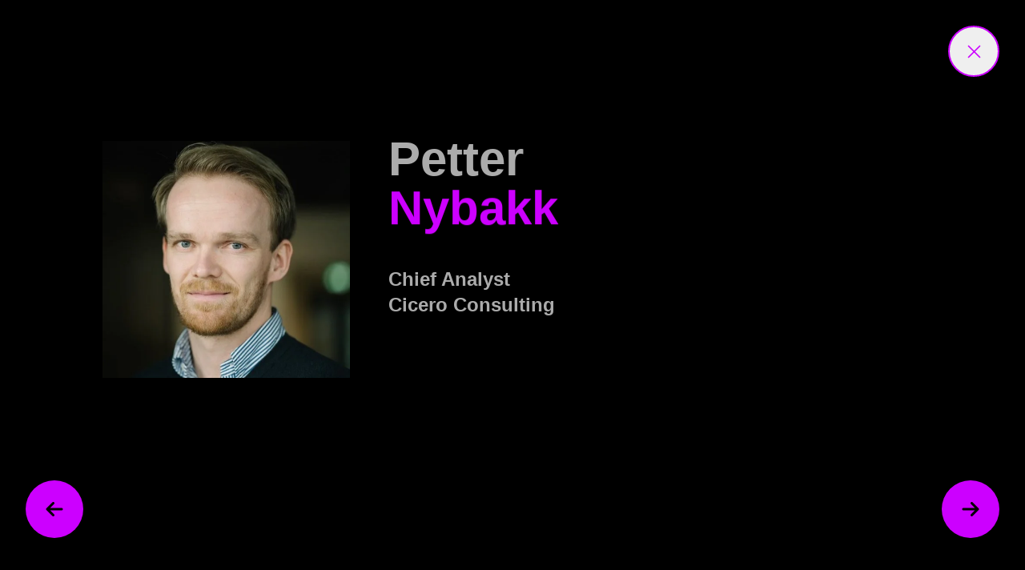

--- FILE ---
content_type: text/html;charset=utf-8
request_url: https://www.norwayfintechfestival.no/speakers/petter-nybakk
body_size: 42678
content:
<!DOCTYPE html><html  lang="en" data-capo=""><head><meta charset="utf-8">
<meta name="viewport" content="width=device-width, initial-scale=1">
<title>Norway FinTech Festival</title>
<style>*,::backdrop,:after,:before{--tw-border-spacing-x:0;--tw-border-spacing-y:0;--tw-translate-x:0;--tw-translate-y:0;--tw-rotate:0;--tw-skew-x:0;--tw-skew-y:0;--tw-scale-x:1;--tw-scale-y:1;--tw-pan-x: ;--tw-pan-y: ;--tw-pinch-zoom: ;--tw-scroll-snap-strictness:proximity;--tw-gradient-from-position: ;--tw-gradient-via-position: ;--tw-gradient-to-position: ;--tw-ordinal: ;--tw-slashed-zero: ;--tw-numeric-figure: ;--tw-numeric-spacing: ;--tw-numeric-fraction: ;--tw-ring-inset: ;--tw-ring-offset-width:0px;--tw-ring-offset-color:#fff;--tw-ring-color:#3b82f680;--tw-ring-offset-shadow:0 0 #0000;--tw-ring-shadow:0 0 #0000;--tw-shadow:0 0 #0000;--tw-shadow-colored:0 0 #0000;--tw-blur: ;--tw-brightness: ;--tw-contrast: ;--tw-grayscale: ;--tw-hue-rotate: ;--tw-invert: ;--tw-saturate: ;--tw-sepia: ;--tw-drop-shadow: ;--tw-backdrop-blur: ;--tw-backdrop-brightness: ;--tw-backdrop-contrast: ;--tw-backdrop-grayscale: ;--tw-backdrop-hue-rotate: ;--tw-backdrop-invert: ;--tw-backdrop-opacity: ;--tw-backdrop-saturate: ;--tw-backdrop-sepia: ;--tw-contain-size: ;--tw-contain-layout: ;--tw-contain-paint: ;--tw-contain-style: }/*! tailwindcss v3.4.17 | MIT License | https://tailwindcss.com*/*,:after,:before{border:0 solid;box-sizing:border-box}:after,:before{--tw-content:""}:host,html{line-height:1.5;-webkit-text-size-adjust:100%;font-family:neue-haas-grotesk-display,sans-serif;font-feature-settings:normal;font-variation-settings:normal;-moz-tab-size:4;tab-size:4;-webkit-tap-highlight-color:transparent}body{line-height:inherit;margin:0}hr{border-top-width:1px;color:inherit;height:0}abbr:where([title]){-webkit-text-decoration:underline dotted;text-decoration:underline dotted}h1,h2,h3,h4,h5,h6{font-size:inherit;font-weight:inherit}a{color:inherit;text-decoration:inherit}b,strong{font-weight:bolder}code,kbd,pre,samp{font-family:ui-monospace,SFMono-Regular,Menlo,Monaco,Consolas,Liberation Mono,Courier New,monospace;font-feature-settings:normal;font-size:1em;font-variation-settings:normal}small{font-size:80%}sub,sup{font-size:75%;line-height:0;position:relative;vertical-align:initial}sub{bottom:-.25em}sup{top:-.5em}table{border-collapse:collapse;border-color:inherit;text-indent:0}button,input,optgroup,select,textarea{color:inherit;font-family:inherit;font-feature-settings:inherit;font-size:100%;font-variation-settings:inherit;font-weight:inherit;letter-spacing:inherit;line-height:inherit;margin:0;padding:0}button,select{text-transform:none}button,input:where([type=button]),input:where([type=reset]),input:where([type=submit]){-webkit-appearance:button;background-color:initial;background-image:none}:-moz-focusring{outline:auto}:-moz-ui-invalid{box-shadow:none}progress{vertical-align:initial}::-webkit-inner-spin-button,::-webkit-outer-spin-button{height:auto}[type=search]{-webkit-appearance:textfield;outline-offset:-2px}::-webkit-search-decoration{-webkit-appearance:none}::-webkit-file-upload-button{-webkit-appearance:button;font:inherit}summary{display:list-item}blockquote,dd,dl,figure,h1,h2,h3,h4,h5,h6,hr,p,pre{margin:0}fieldset{margin:0}fieldset,legend{padding:0}menu,ol,ul{list-style:none;margin:0;padding:0}dialog{padding:0}textarea{resize:vertical}input::placeholder,textarea::placeholder{color:#9ca3af;opacity:1}[role=button],button{cursor:pointer}:disabled{cursor:default}audio,canvas,embed,iframe,img,object,svg,video{display:block;vertical-align:middle}img,video{height:auto;max-width:100%}[hidden]:where(:not([hidden=until-found])){display:none}[multiple],[type=date],[type=datetime-local],[type=email],[type=month],[type=number],[type=password],[type=search],[type=tel],[type=text],[type=time],[type=url],[type=week],input:where(:not([type])),select,textarea{-webkit-appearance:none;-moz-appearance:none;appearance:none;background-color:#fff;border-color:#6b7280;border-radius:0;border-width:1px;font-size:1rem;line-height:1.5rem;padding:.5rem .75rem;--tw-shadow:0 0 #0000}[multiple]:focus,[type=date]:focus,[type=datetime-local]:focus,[type=email]:focus,[type=month]:focus,[type=number]:focus,[type=password]:focus,[type=search]:focus,[type=tel]:focus,[type=text]:focus,[type=time]:focus,[type=url]:focus,[type=week]:focus,input:where(:not([type])):focus,select:focus,textarea:focus{outline:2px solid #0000;outline-offset:2px;--tw-ring-inset:var(--tw-empty, );--tw-ring-offset-width:0px;--tw-ring-offset-color:#fff;--tw-ring-color:#2563eb;--tw-ring-offset-shadow:var(--tw-ring-inset) 0 0 0 var(--tw-ring-offset-width) var(--tw-ring-offset-color);--tw-ring-shadow:var(--tw-ring-inset) 0 0 0 calc(1px + var(--tw-ring-offset-width)) var(--tw-ring-color);border-color:#2563eb;box-shadow:var(--tw-ring-offset-shadow),var(--tw-ring-shadow),var(--tw-shadow)}input::placeholder,textarea::placeholder{color:#6b7280;opacity:1}::-webkit-datetime-edit-fields-wrapper{padding:0}::-webkit-date-and-time-value{min-height:1.5em;text-align:inherit}::-webkit-datetime-edit{display:inline-flex}::-webkit-datetime-edit,::-webkit-datetime-edit-day-field,::-webkit-datetime-edit-hour-field,::-webkit-datetime-edit-meridiem-field,::-webkit-datetime-edit-millisecond-field,::-webkit-datetime-edit-minute-field,::-webkit-datetime-edit-month-field,::-webkit-datetime-edit-second-field,::-webkit-datetime-edit-year-field{padding-bottom:0;padding-top:0}select{background-image:url("data:image/svg+xml;charset=utf-8,%3Csvg xmlns='http://www.w3.org/2000/svg' fill='none' viewBox='0 0 20 20'%3E%3Cpath stroke='%236b7280' stroke-linecap='round' stroke-linejoin='round' stroke-width='1.5' d='m6 8 4 4 4-4'/%3E%3C/svg%3E");background-position:right .5rem center;background-repeat:no-repeat;background-size:1.5em 1.5em;padding-right:2.5rem;-webkit-print-color-adjust:exact;print-color-adjust:exact}[multiple],[size]:where(select:not([size="1"])){background-image:none;background-position:0 0;background-repeat:unset;background-size:initial;padding-right:.75rem;-webkit-print-color-adjust:unset;print-color-adjust:unset}[type=checkbox],[type=radio]{-webkit-appearance:none;-moz-appearance:none;appearance:none;background-color:#fff;background-origin:border-box;border-color:#6b7280;border-width:1px;color:#2563eb;display:inline-block;flex-shrink:0;height:1rem;padding:0;-webkit-print-color-adjust:exact;print-color-adjust:exact;-webkit-user-select:none;user-select:none;vertical-align:middle;width:1rem;--tw-shadow:0 0 #0000}[type=checkbox]{border-radius:0}[type=radio]{border-radius:100%}[type=checkbox]:focus,[type=radio]:focus{outline:2px solid #0000;outline-offset:2px;--tw-ring-inset:var(--tw-empty, );--tw-ring-offset-width:2px;--tw-ring-offset-color:#fff;--tw-ring-color:#2563eb;--tw-ring-offset-shadow:var(--tw-ring-inset) 0 0 0 var(--tw-ring-offset-width) var(--tw-ring-offset-color);--tw-ring-shadow:var(--tw-ring-inset) 0 0 0 calc(2px + var(--tw-ring-offset-width)) var(--tw-ring-color);box-shadow:var(--tw-ring-offset-shadow),var(--tw-ring-shadow),var(--tw-shadow)}[type=checkbox]:checked,[type=radio]:checked{background-color:currentColor;background-position:50%;background-repeat:no-repeat;background-size:100% 100%;border-color:#0000}[type=checkbox]:checked{background-image:url("data:image/svg+xml;charset=utf-8,%3Csvg xmlns='http://www.w3.org/2000/svg' fill='%23fff' viewBox='0 0 16 16'%3E%3Cpath d='M12.207 4.793a1 1 0 0 1 0 1.414l-5 5a1 1 0 0 1-1.414 0l-2-2a1 1 0 0 1 1.414-1.414L6.5 9.086l4.293-4.293a1 1 0 0 1 1.414 0'/%3E%3C/svg%3E")}@media (forced-colors:active){[type=checkbox]:checked{-webkit-appearance:auto;-moz-appearance:auto;appearance:auto}}[type=radio]:checked{background-image:url("data:image/svg+xml;charset=utf-8,%3Csvg xmlns='http://www.w3.org/2000/svg' fill='%23fff' viewBox='0 0 16 16'%3E%3Ccircle cx='8' cy='8' r='3'/%3E%3C/svg%3E")}@media (forced-colors:active){[type=radio]:checked{-webkit-appearance:auto;-moz-appearance:auto;appearance:auto}}[type=checkbox]:checked:focus,[type=checkbox]:checked:hover,[type=checkbox]:indeterminate,[type=radio]:checked:focus,[type=radio]:checked:hover{background-color:currentColor;border-color:#0000}[type=checkbox]:indeterminate{background-image:url("data:image/svg+xml;charset=utf-8,%3Csvg xmlns='http://www.w3.org/2000/svg' fill='none' viewBox='0 0 16 16'%3E%3Cpath stroke='%23fff' stroke-linecap='round' stroke-linejoin='round' stroke-width='2' d='M4 8h8'/%3E%3C/svg%3E");background-position:50%;background-repeat:no-repeat;background-size:100% 100%}@media (forced-colors:active){[type=checkbox]:indeterminate{-webkit-appearance:auto;-moz-appearance:auto;appearance:auto}}[type=checkbox]:indeterminate:focus,[type=checkbox]:indeterminate:hover{background-color:currentColor;border-color:#0000}[type=file]{background:unset;border-color:inherit;border-radius:0;border-width:0;font-size:unset;line-height:inherit;padding:0}[type=file]:focus{outline:1px solid ButtonText;outline:1px auto -webkit-focus-ring-color}.container{margin-left:auto;margin-right:auto;padding-left:1.25rem;padding-right:1.25rem;width:100%}@media (min-width:640px){.container{max-width:640px}}@media (min-width:768px){.container{max-width:768px}}@media (min-width:1024px){.container{max-width:1024px;padding-left:9rem;padding-right:9rem}}@media (min-width:1280px){.container{max-width:1280px;padding-left:11rem;padding-right:11rem}}@media (min-width:1536px){.container{max-width:1536px}}.prose{color:var(--tw-prose-body);max-width:65ch}.prose :where(p):not(:where([class~=not-prose],[class~=not-prose] *)){margin-bottom:1.25em;margin-top:1.25em}.prose :where([class~=lead]):not(:where([class~=not-prose],[class~=not-prose] *)){color:var(--tw-prose-lead);font-size:1.25em;line-height:1.6;margin-bottom:1.2em;margin-top:1.2em}.prose :where(a):not(:where([class~=not-prose],[class~=not-prose] *)){color:var(--tw-prose-links);font-weight:500;text-decoration:underline}.prose :where(strong):not(:where([class~=not-prose],[class~=not-prose] *)){color:var(--tw-prose-bold);font-weight:600}.prose :where(a strong):not(:where([class~=not-prose],[class~=not-prose] *)){color:inherit}.prose :where(blockquote strong):not(:where([class~=not-prose],[class~=not-prose] *)){color:inherit}.prose :where(thead th strong):not(:where([class~=not-prose],[class~=not-prose] *)){color:inherit}.prose :where(ol):not(:where([class~=not-prose],[class~=not-prose] *)){list-style-type:decimal;margin-bottom:1.25em;margin-top:1.25em;padding-inline-start:1.625em}.prose :where(ol[type=A]):not(:where([class~=not-prose],[class~=not-prose] *)){list-style-type:upper-alpha}.prose :where(ol[type=a]):not(:where([class~=not-prose],[class~=not-prose] *)){list-style-type:lower-alpha}.prose :where(ol[type=A s]):not(:where([class~=not-prose],[class~=not-prose] *)){list-style-type:upper-alpha}.prose :where(ol[type=a s]):not(:where([class~=not-prose],[class~=not-prose] *)){list-style-type:lower-alpha}.prose :where(ol[type=I]):not(:where([class~=not-prose],[class~=not-prose] *)){list-style-type:upper-roman}.prose :where(ol[type=i]):not(:where([class~=not-prose],[class~=not-prose] *)){list-style-type:lower-roman}.prose :where(ol[type=I s]):not(:where([class~=not-prose],[class~=not-prose] *)){list-style-type:upper-roman}.prose :where(ol[type=i s]):not(:where([class~=not-prose],[class~=not-prose] *)){list-style-type:lower-roman}.prose :where(ol[type="1"]):not(:where([class~=not-prose],[class~=not-prose] *)){list-style-type:decimal}.prose :where(ul):not(:where([class~=not-prose],[class~=not-prose] *)){list-style-type:disc;margin-bottom:1.25em;margin-top:1.25em;padding-inline-start:1.625em}.prose :where(ol>li):not(:where([class~=not-prose],[class~=not-prose] *))::marker{color:var(--tw-prose-counters);font-weight:400}.prose :where(ul>li):not(:where([class~=not-prose],[class~=not-prose] *))::marker{color:var(--tw-prose-bullets)}.prose :where(dt):not(:where([class~=not-prose],[class~=not-prose] *)){color:var(--tw-prose-headings);font-weight:600;margin-top:1.25em}.prose :where(hr):not(:where([class~=not-prose],[class~=not-prose] *)){border-color:var(--tw-prose-hr);border-top-width:1px;margin-bottom:3em;margin-top:3em}.prose :where(blockquote):not(:where([class~=not-prose],[class~=not-prose] *)){border-inline-start-color:var(--tw-prose-quote-borders);border-inline-start-width:.25rem;color:var(--tw-prose-quotes);font-style:italic;font-weight:500;margin-bottom:1.6em;margin-top:1.6em;padding-inline-start:1em;quotes:"“""”""‘""’"}.prose :where(blockquote p:first-of-type):not(:where([class~=not-prose],[class~=not-prose] *)):before{content:open-quote}.prose :where(blockquote p:last-of-type):not(:where([class~=not-prose],[class~=not-prose] *)):after{content:close-quote}.prose :where(h1):not(:where([class~=not-prose],[class~=not-prose] *)){color:var(--tw-prose-headings);font-size:2.25em;font-weight:800;line-height:1.1111111;margin-bottom:.8888889em;margin-top:0}.prose :where(h1 strong):not(:where([class~=not-prose],[class~=not-prose] *)){color:inherit;font-weight:900}.prose :where(h2):not(:where([class~=not-prose],[class~=not-prose] *)){color:var(--tw-prose-headings);font-size:1.5em;font-weight:700;line-height:1.3333333;margin-bottom:1em;margin-top:2em}.prose :where(h2 strong):not(:where([class~=not-prose],[class~=not-prose] *)){color:inherit;font-weight:800}.prose :where(h3):not(:where([class~=not-prose],[class~=not-prose] *)){color:var(--tw-prose-headings);font-size:1.25em;font-weight:600;line-height:1.6;margin-bottom:.6em;margin-top:1.6em}.prose :where(h3 strong):not(:where([class~=not-prose],[class~=not-prose] *)){color:inherit;font-weight:700}.prose :where(h4):not(:where([class~=not-prose],[class~=not-prose] *)){color:var(--tw-prose-headings);font-weight:600;line-height:1.5;margin-bottom:.5em;margin-top:1.5em}.prose :where(h4 strong):not(:where([class~=not-prose],[class~=not-prose] *)){color:inherit;font-weight:700}.prose :where(img):not(:where([class~=not-prose],[class~=not-prose] *)){margin-bottom:2em;margin-top:2em}.prose :where(picture):not(:where([class~=not-prose],[class~=not-prose] *)){display:block;margin-bottom:2em;margin-top:2em}.prose :where(video):not(:where([class~=not-prose],[class~=not-prose] *)){margin-bottom:2em;margin-top:2em}.prose :where(kbd):not(:where([class~=not-prose],[class~=not-prose] *)){border-radius:.3125rem;box-shadow:0 0 0 1px rgb(var(--tw-prose-kbd-shadows)/10%),0 3px rgb(var(--tw-prose-kbd-shadows)/10%);color:var(--tw-prose-kbd);font-family:inherit;font-size:.875em;font-weight:500;padding-inline-end:.375em;padding-bottom:.1875em;padding-top:.1875em;padding-inline-start:.375em}.prose :where(code):not(:where([class~=not-prose],[class~=not-prose] *)){color:var(--tw-prose-code);font-size:.875em;font-weight:600}.prose :where(code):not(:where([class~=not-prose],[class~=not-prose] *)):before{content:"`"}.prose :where(code):not(:where([class~=not-prose],[class~=not-prose] *)):after{content:"`"}.prose :where(a code):not(:where([class~=not-prose],[class~=not-prose] *)){color:inherit}.prose :where(h1 code):not(:where([class~=not-prose],[class~=not-prose] *)){color:inherit}.prose :where(h2 code):not(:where([class~=not-prose],[class~=not-prose] *)){color:inherit;font-size:.875em}.prose :where(h3 code):not(:where([class~=not-prose],[class~=not-prose] *)){color:inherit;font-size:.9em}.prose :where(h4 code):not(:where([class~=not-prose],[class~=not-prose] *)){color:inherit}.prose :where(blockquote code):not(:where([class~=not-prose],[class~=not-prose] *)){color:inherit}.prose :where(thead th code):not(:where([class~=not-prose],[class~=not-prose] *)){color:inherit}.prose :where(pre):not(:where([class~=not-prose],[class~=not-prose] *)){background-color:var(--tw-prose-pre-bg);border-radius:.375rem;color:var(--tw-prose-pre-code);font-size:.875em;font-weight:400;line-height:1.7142857;margin-bottom:1.7142857em;margin-top:1.7142857em;overflow-x:auto;padding-inline-end:1.1428571em;padding-bottom:.8571429em;padding-top:.8571429em;padding-inline-start:1.1428571em}.prose :where(pre code):not(:where([class~=not-prose],[class~=not-prose] *)){background-color:initial;border-radius:0;border-width:0;color:inherit;font-family:inherit;font-size:inherit;font-weight:inherit;line-height:inherit;padding:0}.prose :where(pre code):not(:where([class~=not-prose],[class~=not-prose] *)):before{content:none}.prose :where(pre code):not(:where([class~=not-prose],[class~=not-prose] *)):after{content:none}.prose :where(table):not(:where([class~=not-prose],[class~=not-prose] *)){font-size:.875em;line-height:1.7142857;margin-bottom:2em;margin-top:2em;table-layout:auto;width:100%}.prose :where(thead):not(:where([class~=not-prose],[class~=not-prose] *)){border-bottom-color:var(--tw-prose-th-borders);border-bottom-width:1px}.prose :where(thead th):not(:where([class~=not-prose],[class~=not-prose] *)){color:var(--tw-prose-headings);font-weight:600;padding-inline-end:.5714286em;padding-bottom:.5714286em;padding-inline-start:.5714286em;vertical-align:bottom}.prose :where(tbody tr):not(:where([class~=not-prose],[class~=not-prose] *)){border-bottom-color:var(--tw-prose-td-borders);border-bottom-width:1px}.prose :where(tbody tr:last-child):not(:where([class~=not-prose],[class~=not-prose] *)){border-bottom-width:0}.prose :where(tbody td):not(:where([class~=not-prose],[class~=not-prose] *)){vertical-align:initial}.prose :where(tfoot):not(:where([class~=not-prose],[class~=not-prose] *)){border-top-color:var(--tw-prose-th-borders);border-top-width:1px}.prose :where(tfoot td):not(:where([class~=not-prose],[class~=not-prose] *)){vertical-align:top}.prose :where(th,td):not(:where([class~=not-prose],[class~=not-prose] *)){text-align:start}.prose :where(figure>*):not(:where([class~=not-prose],[class~=not-prose] *)){margin-bottom:0;margin-top:0}.prose :where(figcaption):not(:where([class~=not-prose],[class~=not-prose] *)){color:var(--tw-prose-captions);font-size:.875em;line-height:1.4285714;margin-top:.8571429em}.prose{--tw-prose-body:#374151;--tw-prose-headings:#111827;--tw-prose-lead:#4b5563;--tw-prose-links:#111827;--tw-prose-bold:#111827;--tw-prose-counters:#6b7280;--tw-prose-bullets:#d1d5db;--tw-prose-hr:#e5e7eb;--tw-prose-quotes:#111827;--tw-prose-quote-borders:#e5e7eb;--tw-prose-captions:#6b7280;--tw-prose-kbd:#111827;--tw-prose-kbd-shadows:17 24 39;--tw-prose-code:#111827;--tw-prose-pre-code:#e5e7eb;--tw-prose-pre-bg:#1f2937;--tw-prose-th-borders:#d1d5db;--tw-prose-td-borders:#e5e7eb;--tw-prose-invert-body:#d1d5db;--tw-prose-invert-headings:#fff;--tw-prose-invert-lead:#9ca3af;--tw-prose-invert-links:#fff;--tw-prose-invert-bold:#fff;--tw-prose-invert-counters:#9ca3af;--tw-prose-invert-bullets:#4b5563;--tw-prose-invert-hr:#374151;--tw-prose-invert-quotes:#f3f4f6;--tw-prose-invert-quote-borders:#374151;--tw-prose-invert-captions:#9ca3af;--tw-prose-invert-kbd:#fff;--tw-prose-invert-kbd-shadows:255 255 255;--tw-prose-invert-code:#fff;--tw-prose-invert-pre-code:#d1d5db;--tw-prose-invert-pre-bg:#00000080;--tw-prose-invert-th-borders:#4b5563;--tw-prose-invert-td-borders:#374151;font-size:1rem;line-height:1.75}.prose :where(picture>img):not(:where([class~=not-prose],[class~=not-prose] *)){margin-bottom:0;margin-top:0}.prose :where(li):not(:where([class~=not-prose],[class~=not-prose] *)){margin-bottom:.5em;margin-top:.5em}.prose :where(ol>li):not(:where([class~=not-prose],[class~=not-prose] *)){padding-inline-start:.375em}.prose :where(ul>li):not(:where([class~=not-prose],[class~=not-prose] *)){padding-inline-start:.375em}.prose :where(.prose>ul>li p):not(:where([class~=not-prose],[class~=not-prose] *)){margin-bottom:.75em;margin-top:.75em}.prose :where(.prose>ul>li>p:first-child):not(:where([class~=not-prose],[class~=not-prose] *)){margin-top:1.25em}.prose :where(.prose>ul>li>p:last-child):not(:where([class~=not-prose],[class~=not-prose] *)){margin-bottom:1.25em}.prose :where(.prose>ol>li>p:first-child):not(:where([class~=not-prose],[class~=not-prose] *)){margin-top:1.25em}.prose :where(.prose>ol>li>p:last-child):not(:where([class~=not-prose],[class~=not-prose] *)){margin-bottom:1.25em}.prose :where(ul ul,ul ol,ol ul,ol ol):not(:where([class~=not-prose],[class~=not-prose] *)){margin-bottom:.75em;margin-top:.75em}.prose :where(dl):not(:where([class~=not-prose],[class~=not-prose] *)){margin-bottom:1.25em;margin-top:1.25em}.prose :where(dd):not(:where([class~=not-prose],[class~=not-prose] *)){margin-top:.5em;padding-inline-start:1.625em}.prose :where(hr+*):not(:where([class~=not-prose],[class~=not-prose] *)){margin-top:0}.prose :where(h2+*):not(:where([class~=not-prose],[class~=not-prose] *)){margin-top:0}.prose :where(h3+*):not(:where([class~=not-prose],[class~=not-prose] *)){margin-top:0}.prose :where(h4+*):not(:where([class~=not-prose],[class~=not-prose] *)){margin-top:0}.prose :where(thead th:first-child):not(:where([class~=not-prose],[class~=not-prose] *)){padding-inline-start:0}.prose :where(thead th:last-child):not(:where([class~=not-prose],[class~=not-prose] *)){padding-inline-end:0}.prose :where(tbody td,tfoot td):not(:where([class~=not-prose],[class~=not-prose] *)){padding-inline-end:.5714286em;padding-bottom:.5714286em;padding-top:.5714286em;padding-inline-start:.5714286em}.prose :where(tbody td:first-child,tfoot td:first-child):not(:where([class~=not-prose],[class~=not-prose] *)){padding-inline-start:0}.prose :where(tbody td:last-child,tfoot td:last-child):not(:where([class~=not-prose],[class~=not-prose] *)){padding-inline-end:0}.prose :where(figure):not(:where([class~=not-prose],[class~=not-prose] *)){margin-bottom:2em;margin-top:2em}.prose :where(.prose>:first-child):not(:where([class~=not-prose],[class~=not-prose] *)){margin-top:0}.prose :where(.prose>:last-child):not(:where([class~=not-prose],[class~=not-prose] *)){margin-bottom:0}.prose-white{--tw-prose-body:#fff;--tw-prose-headings:#fff;--tw-prose-lead:#fff;--tw-prose-links:#fff;--tw-prose-bold:#fff;--tw-prose-counters:#fff;--tw-prose-bullets:#fff;--tw-prose-quotes:#fff;--tw-prose-captions:#fff;--tw-prose-code:#fff;--tw-prose-hr:#333;--tw-prose-quote-borders:#333;--tw-prose-th-borders:#333;--tw-prose-td-borders:#333;--tw-prose-invert-body:#000;--tw-prose-invert-headings:#000;--tw-prose-invert-links:#000}.prose-white :where(h2):not(:where([class~=not-prose],[class~=not-prose] *)){font-size:3rem;font-weight:600;line-height:1.1;margin-bottom:.8em;margin-top:0}.prose-white :where(h3):not(:where([class~=not-prose],[class~=not-prose] *)){font-size:2.25rem;line-height:1.2;margin-bottom:.8em;margin-top:1.6em}.prose-white :where(h4):not(:where([class~=not-prose],[class~=not-prose] *)){font-size:1.75rem;line-height:1.2;margin-bottom:.4444444em;margin-top:1.5555556em}.pointer-events-none{pointer-events:none}.visible{visibility:visible}.invisible{visibility:hidden}.fixed{position:fixed}.absolute{position:absolute}.relative{position:relative}.inset-0{top:0;right:0;bottom:0;left:0}.inset-x-0{left:0;right:0}.inset-y-0{bottom:0;top:0}.bottom-0{bottom:0}.bottom-10{bottom:2.5rem}.bottom-12{bottom:3rem}.left-0{left:0}.left-4{left:1rem}.left-5{left:1.25rem}.right-0{right:0}.right-12{right:3rem}.right-4{right:1rem}.right-5{right:1.25rem}.right-8{right:2rem}.top-0{top:0}.top-6{top:1.5rem}.top-7{top:1.75rem}.top-8{top:2rem}.top-\[30vh\]{top:30vh}.top-\[calc\(100dvh-86px\)\]{top:calc(100dvh - 86px)}.z-0{z-index:0}.z-10{z-index:10}.z-20{z-index:20}.z-30{z-index:30}.z-40{z-index:40}.z-50{z-index:50}.order-1{order:1}.order-2{order:2}.float-left{float:left}.m-0{margin:0}.mx-5{margin-left:1.25rem;margin-right:1.25rem}.mx-auto{margin-left:auto;margin-right:auto}.my-10{margin-bottom:2.5rem;margin-top:2.5rem}.my-12{margin-bottom:3rem;margin-top:3rem}.my-20{margin-bottom:5rem;margin-top:5rem}.my-24{margin-bottom:6rem;margin-top:6rem}.my-28{margin-bottom:7rem;margin-top:7rem}.my-4{margin-bottom:1rem;margin-top:1rem}.my-5{margin-bottom:1.25rem;margin-top:1.25rem}.my-6{margin-bottom:1.5rem;margin-top:1.5rem}.-mb-36{margin-bottom:-9rem}.-mt-16{margin-top:-4rem}.-mt-24{margin-top:-6rem}.mb-1{margin-bottom:.25rem}.mb-10{margin-bottom:2.5rem}.mb-12{margin-bottom:3rem}.mb-14{margin-bottom:3.5rem}.mb-24{margin-bottom:6rem}.mb-36{margin-bottom:9rem}.mb-5{margin-bottom:1.25rem}.mb-6{margin-bottom:1.5rem}.mb-8{margin-bottom:2rem}.ml-1{margin-left:.25rem}.ml-3{margin-left:.75rem}.mr-2{margin-right:.5rem}.mr-4{margin-right:1rem}.mr-6{margin-right:1.5rem}.mt-1{margin-top:.25rem}.mt-1\.5{margin-top:.375rem}.mt-10{margin-top:2.5rem}.mt-20{margin-top:5rem}.mt-3{margin-top:.75rem}.mt-36{margin-top:9rem}.mt-4{margin-top:1rem}.mt-5{margin-top:1.25rem}.mt-6{margin-top:1.5rem}.mt-7{margin-top:1.75rem}.mt-8{margin-top:2rem}.mt-\[10px\]{margin-top:10px}.block{display:block}.inline-block{display:inline-block}.flex{display:flex}.inline-flex{display:inline-flex}.grid{display:grid}.hidden{display:none}.aspect-\[16\/9\]{aspect-ratio:16/9}.h-10{height:2.5rem}.h-14{height:3.5rem}.h-16{height:4rem}.h-20{height:5rem}.h-3{height:.75rem}.h-5{height:1.25rem}.h-6{height:1.5rem}.h-\[100px\]{height:100px}.h-\[24px\]{height:24px}.h-\[400px\]{height:400px}.h-\[500px\]{height:500px}.h-\[86vh\]{height:86vh}.h-full{height:100%}.h-screen{height:100vh}.max-h-0{max-height:0}.max-h-60{max-height:15rem}.max-h-\[1000px\]{max-height:1000px}.max-h-\[400px\]{max-height:400px}.min-h-\[86vh\]{min-height:86vh}.min-h-screen{min-height:100vh}.w-10{width:2.5rem}.w-16{width:4rem}.w-2\/3{width:66.666667%}.w-24{width:6rem}.w-3{width:.75rem}.w-40{width:10rem}.w-5{width:1.25rem}.w-56{width:14rem}.w-6{width:1.5rem}.w-\[240px\]{width:240px}.w-\[24px\]{width:24px}.w-\[280px\]{width:280px}.w-\[75\%\]{width:75%}.w-\[87\%\]{width:87%}.w-fit{width:fit-content}.w-full{width:100%}.min-w-\[80vw\]{min-width:80vw}.max-w-3xl{max-width:48rem}.max-w-\[90vw\]{max-width:90vw}.flex-1{flex:1 1 0%}.-rotate-90{--tw-rotate:-90deg}.-rotate-90,.rotate-180{transform:translate(var(--tw-translate-x),var(--tw-translate-y)) rotate(var(--tw-rotate)) skew(var(--tw-skew-x)) skewY(var(--tw-skew-y)) scaleX(var(--tw-scale-x)) scaleY(var(--tw-scale-y))}.rotate-180{--tw-rotate:180deg}.rotate-45{--tw-rotate:45deg}.rotate-45,.rotate-90{transform:translate(var(--tw-translate-x),var(--tw-translate-y)) rotate(var(--tw-rotate)) skew(var(--tw-skew-x)) skewY(var(--tw-skew-y)) scaleX(var(--tw-scale-x)) scaleY(var(--tw-scale-y))}.rotate-90{--tw-rotate:90deg}.scale-100{--tw-scale-x:1;--tw-scale-y:1}.scale-100,.scale-95{transform:translate(var(--tw-translate-x),var(--tw-translate-y)) rotate(var(--tw-rotate)) skew(var(--tw-skew-x)) skewY(var(--tw-skew-y)) scaleX(var(--tw-scale-x)) scaleY(var(--tw-scale-y))}.scale-95{--tw-scale-x:.95;--tw-scale-y:.95}.transform{transform:translate(var(--tw-translate-x),var(--tw-translate-y)) rotate(var(--tw-rotate)) skew(var(--tw-skew-x)) skewY(var(--tw-skew-y)) scaleX(var(--tw-scale-x)) scaleY(var(--tw-scale-y))}.cursor-pointer{cursor:pointer}.touch-pan-x{--tw-pan-x:pan-x}.touch-pan-x,.touch-pan-y{touch-action:var(--tw-pan-x) var(--tw-pan-y) var(--tw-pinch-zoom)}.touch-pan-y{--tw-pan-y:pan-y}.snap-x{scroll-snap-type:x var(--tw-scroll-snap-strictness)}.snap-y{scroll-snap-type:y var(--tw-scroll-snap-strictness)}.snap-mandatory{--tw-scroll-snap-strictness:mandatory}.snap-center{scroll-snap-align:center}.list-none{list-style-type:none}.grid-cols-1{grid-template-columns:repeat(1,minmax(0,1fr))}.grid-cols-2{grid-template-columns:repeat(2,minmax(0,1fr))}.flex-row{flex-direction:row}.flex-col{flex-direction:column}.flex-wrap{flex-wrap:wrap}.place-items-center{place-items:center}.items-start{align-items:flex-start}.items-end{align-items:flex-end}.items-center{align-items:center}.justify-start{justify-content:flex-start}.justify-end{justify-content:flex-end}.justify-center{justify-content:center}.justify-between{justify-content:space-between}.gap-1{gap:.25rem}.gap-10{gap:2.5rem}.gap-2{gap:.5rem}.gap-4{gap:1rem}.gap-5{gap:1.25rem}.gap-6{gap:1.5rem}.gap-8{gap:2rem}.gap-x-8{column-gap:2rem}.gap-y-20{row-gap:5rem}.space-x-10>:not([hidden])~:not([hidden]){--tw-space-x-reverse:0;margin-left:calc(2.5rem*(1 - var(--tw-space-x-reverse)));margin-right:calc(2.5rem*var(--tw-space-x-reverse))}.space-x-2>:not([hidden])~:not([hidden]){--tw-space-x-reverse:0;margin-left:calc(.5rem*(1 - var(--tw-space-x-reverse)));margin-right:calc(.5rem*var(--tw-space-x-reverse))}.space-x-4>:not([hidden])~:not([hidden]){--tw-space-x-reverse:0;margin-left:calc(1rem*(1 - var(--tw-space-x-reverse)));margin-right:calc(1rem*var(--tw-space-x-reverse))}.space-y-10>:not([hidden])~:not([hidden]){--tw-space-y-reverse:0;margin-bottom:calc(2.5rem*var(--tw-space-y-reverse));margin-top:calc(2.5rem*(1 - var(--tw-space-y-reverse)))}.space-y-14>:not([hidden])~:not([hidden]){--tw-space-y-reverse:0;margin-bottom:calc(3.5rem*var(--tw-space-y-reverse));margin-top:calc(3.5rem*(1 - var(--tw-space-y-reverse)))}.space-y-2>:not([hidden])~:not([hidden]){--tw-space-y-reverse:0;margin-bottom:calc(.5rem*var(--tw-space-y-reverse));margin-top:calc(.5rem*(1 - var(--tw-space-y-reverse)))}.space-y-24>:not([hidden])~:not([hidden]){--tw-space-y-reverse:0;margin-bottom:calc(6rem*var(--tw-space-y-reverse));margin-top:calc(6rem*(1 - var(--tw-space-y-reverse)))}.space-y-3>:not([hidden])~:not([hidden]){--tw-space-y-reverse:0;margin-bottom:calc(.75rem*var(--tw-space-y-reverse));margin-top:calc(.75rem*(1 - var(--tw-space-y-reverse)))}.space-y-3\.5>:not([hidden])~:not([hidden]){--tw-space-y-reverse:0;margin-bottom:calc(.875rem*var(--tw-space-y-reverse));margin-top:calc(.875rem*(1 - var(--tw-space-y-reverse)))}.space-y-4>:not([hidden])~:not([hidden]){--tw-space-y-reverse:0;margin-bottom:calc(1rem*var(--tw-space-y-reverse));margin-top:calc(1rem*(1 - var(--tw-space-y-reverse)))}.space-y-5>:not([hidden])~:not([hidden]){--tw-space-y-reverse:0;margin-bottom:calc(1.25rem*var(--tw-space-y-reverse));margin-top:calc(1.25rem*(1 - var(--tw-space-y-reverse)))}.space-y-6>:not([hidden])~:not([hidden]){--tw-space-y-reverse:0;margin-bottom:calc(1.5rem*var(--tw-space-y-reverse));margin-top:calc(1.5rem*(1 - var(--tw-space-y-reverse)))}.space-y-7>:not([hidden])~:not([hidden]){--tw-space-y-reverse:0;margin-bottom:calc(1.75rem*var(--tw-space-y-reverse));margin-top:calc(1.75rem*(1 - var(--tw-space-y-reverse)))}.space-y-8>:not([hidden])~:not([hidden]){--tw-space-y-reverse:0;margin-bottom:calc(2rem*var(--tw-space-y-reverse));margin-top:calc(2rem*(1 - var(--tw-space-y-reverse)))}.overflow-auto{overflow:auto}.overflow-hidden{overflow:hidden}.overflow-x-auto{overflow-x:auto}.overflow-y-hidden{overflow-y:hidden}.whitespace-nowrap{white-space:nowrap}.whitespace-pre-line{white-space:pre-line}.rounded{border-radius:.25rem}.rounded-2xl{border-radius:1rem}.rounded-3xl{border-radius:1.5rem}.rounded-full{border-radius:9999px}.rounded-lg{border-radius:.5rem}.rounded-sm{border-radius:.125rem}.rounded-xl{border-radius:.75rem}.border{border-width:1px}.border-0{border-width:0}.border-2{border-width:2px}.border-4{border-width:4px}.border-b{border-bottom-width:1px}.border-b-2{border-bottom-width:2px}.border-l{border-left-width:1px}.border-t{border-top-width:1px}.border-black{--tw-border-opacity:1;border-color:rgb(0 0 0/var(--tw-border-opacity,1))}.border-grey-dark{--tw-border-opacity:1;border-color:rgb(153 153 153/var(--tw-border-opacity,1))}.border-primary{--tw-border-opacity:1;border-color:rgb(204 0 255/var(--tw-border-opacity,1))}.border-primary\/80{border-color:#c0fc}.bg-black{--tw-bg-opacity:1;background-color:rgb(0 0 0/var(--tw-bg-opacity,1))}.bg-black\/50{background-color:#00000080}.bg-grey-bg1{--tw-bg-opacity:1;background-color:rgb(20 20 20/var(--tw-bg-opacity,1))}.bg-grey-bg2{--tw-bg-opacity:1;background-color:rgb(36 36 36/var(--tw-bg-opacity,1))}.bg-primary{--tw-bg-opacity:1;background-color:rgb(204 0 255/var(--tw-bg-opacity,1))}.bg-primary\/90{background-color:#cc00ffe6}.object-contain{object-fit:contain}.object-cover{object-fit:cover}.\!p-4{padding:1rem!important}.p-10{padding:2.5rem}.p-11{padding:2.75rem}.p-2{padding:.5rem}.p-5{padding:1.25rem}.p-6{padding:1.5rem}.px-10{padding-left:2.5rem;padding-right:2.5rem}.px-11{padding-left:2.75rem;padding-right:2.75rem}.px-2{padding-left:.5rem;padding-right:.5rem}.px-2\.5{padding-left:.625rem;padding-right:.625rem}.px-4{padding-left:1rem;padding-right:1rem}.px-5{padding-left:1.25rem;padding-right:1.25rem}.px-6{padding-left:1.5rem;padding-right:1.5rem}.px-8{padding-left:2rem;padding-right:2rem}.px-\[5\%\]{padding-left:5%;padding-right:5%}.py-1{padding-bottom:.25rem;padding-top:.25rem}.py-10{padding-bottom:2.5rem;padding-top:2.5rem}.py-16{padding-bottom:4rem;padding-top:4rem}.py-2{padding-bottom:.5rem;padding-top:.5rem}.py-24{padding-bottom:6rem;padding-top:6rem}.py-3{padding-bottom:.75rem;padding-top:.75rem}.py-4{padding-bottom:1rem;padding-top:1rem}.py-5{padding-bottom:1.25rem;padding-top:1.25rem}.py-6{padding-bottom:1.5rem;padding-top:1.5rem}.py-8{padding-bottom:2rem;padding-top:2rem}.pb-10{padding-bottom:2.5rem}.pb-16{padding-bottom:4rem}.pb-20{padding-bottom:5rem}.pb-24{padding-bottom:6rem}.pb-6{padding-bottom:1.5rem}.pb-8{padding-bottom:2rem}.pb-\[140px\]{padding-bottom:140px}.pb-\[40px\]{padding-bottom:40px}.pl-2{padding-left:.5rem}.pl-2\.5{padding-left:.625rem}.pr-5{padding-right:1.25rem}.pr-6{padding-right:1.5rem}.pt-10{padding-top:2.5rem}.pt-32{padding-top:8rem}.pt-36{padding-top:9rem}.pt-40{padding-top:10rem}.pt-5{padding-top:1.25rem}.pt-6{padding-top:1.5rem}.pt-8{padding-top:2rem}.pt-\[140px\]{padding-top:140px}.text-left{text-align:left}.text-right{text-align:right}.text-2xl{font-size:1.5rem;line-height:2rem}.text-3xl{font-size:1.875rem;line-height:2.25rem}.text-4xl{font-size:2.25rem;line-height:2.5rem}.text-5xl{font-size:3rem;line-height:1}.text-6xl{font-size:3.75rem;line-height:1}.text-7xl{font-size:4.5rem;line-height:1}.text-\[12px\]{font-size:12px}.text-\[18px\]{font-size:18px}.text-\[42px\]{font-size:42px}.text-base{font-size:1rem;line-height:1.5rem}.text-lg{font-size:1.125rem;line-height:1.75rem}.text-sm{font-size:.875rem;line-height:1.25rem}.text-xl{font-size:1.25rem;line-height:1.75rem}.text-xs{font-size:.75rem;line-height:1rem}.font-bold{font-weight:700}.font-medium{font-weight:500}.font-semibold{font-weight:600}.uppercase{text-transform:uppercase}.capitalize{text-transform:capitalize}.leading-10{line-height:2.5rem}.leading-6{line-height:1.5rem}.leading-7{line-height:1.75rem}.leading-\[62px\]{line-height:62px}.leading-tight{line-height:1.25}.tracking-\[8px\]{letter-spacing:8px}.tracking-wide{letter-spacing:.025em}.tracking-wider{letter-spacing:.05em}.text-black{--tw-text-opacity:1;color:rgb(0 0 0/var(--tw-text-opacity,1))}.text-grey-dark{--tw-text-opacity:1;color:rgb(153 153 153/var(--tw-text-opacity,1))}.text-primary{--tw-text-opacity:1;color:rgb(204 0 255/var(--tw-text-opacity,1))}.text-white{--tw-text-opacity:1;color:rgb(255 255 255/var(--tw-text-opacity,1))}.opacity-0{opacity:0}.opacity-100{opacity:1}.opacity-60{opacity:.6}.outline-none{outline:2px solid #0000;outline-offset:2px}.outline{outline-style:solid}.brightness-50{--tw-brightness:brightness(.5)}.brightness-50,.filter{filter:var(--tw-blur) var(--tw-brightness) var(--tw-contrast) var(--tw-grayscale) var(--tw-hue-rotate) var(--tw-invert) var(--tw-saturate) var(--tw-sepia) var(--tw-drop-shadow)}.transition{transition-duration:.15s;transition-property:color,background-color,border-color,text-decoration-color,fill,stroke,opacity,box-shadow,transform,filter,-webkit-backdrop-filter;transition-property:color,background-color,border-color,text-decoration-color,fill,stroke,opacity,box-shadow,transform,filter,backdrop-filter;transition-property:color,background-color,border-color,text-decoration-color,fill,stroke,opacity,box-shadow,transform,filter,backdrop-filter,-webkit-backdrop-filter;transition-timing-function:cubic-bezier(.4,0,.2,1)}.transition-all{transition-duration:.15s;transition-property:all;transition-timing-function:cubic-bezier(.4,0,.2,1)}.transition-colors{transition-duration:.15s;transition-property:color,background-color,border-color,text-decoration-color,fill,stroke;transition-timing-function:cubic-bezier(.4,0,.2,1)}.transition-transform{transition-duration:.15s;transition-property:transform;transition-timing-function:cubic-bezier(.4,0,.2,1)}.duration-100{transition-duration:.1s}.duration-150{transition-duration:.15s}.duration-300{transition-duration:.3s}.duration-500{transition-duration:.5s}.duration-75{transition-duration:75ms}.ease-in{transition-timing-function:cubic-bezier(.4,0,1,1)}.ease-in-out{transition-timing-function:cubic-bezier(.4,0,.2,1)}.ease-out{transition-timing-function:cubic-bezier(0,0,.2,1)}.\[writing-mode\:vertical-lr\]{writing-mode:vertical-lr}@media (min-width:1280px){.xl\:container{margin-left:auto;margin-right:auto;padding-left:1.25rem;padding-right:1.25rem;width:100%}@media (min-width:640px){.xl\:container{max-width:640px}}@media (min-width:768px){.xl\:container{max-width:768px}}@media (min-width:1024px){.xl\:container{max-width:1024px;padding-left:9rem;padding-right:9rem}}.xl\:container{max-width:1280px;padding-left:11rem;padding-right:11rem}@media (min-width:1536px){.xl\:container{max-width:1536px}}}.before\:absolute:before{content:var(--tw-content);position:absolute}.before\:inset-0:before{content:var(--tw-content);top:0;right:0;bottom:0;left:0}.before\:top-10:before{content:var(--tw-content);top:2.5rem}.before\:z-10:before{content:var(--tw-content);z-index:10}.before\:h-0\.5:before{content:var(--tw-content);height:.125rem}.before\:h-\[86vh\]:before{content:var(--tw-content);height:86vh}.before\:w-full:before{content:var(--tw-content);width:100%}.before\:bg-primary:before{content:var(--tw-content);--tw-bg-opacity:1;background-color:rgb(204 0 255/var(--tw-bg-opacity,1))}.before\:bg-gradient-to-t:before{background-image:linear-gradient(to top,var(--tw-gradient-stops));content:var(--tw-content)}.before\:from-\[\#000000B2\]:before{content:var(--tw-content);--tw-gradient-from:#000000b2 var(--tw-gradient-from-position);--tw-gradient-to:#0000 var(--tw-gradient-to-position);--tw-gradient-stops:var(--tw-gradient-from),var(--tw-gradient-to)}.before\:to-\[\#000000B2\]:before{content:var(--tw-content);--tw-gradient-to:#000000b2 var(--tw-gradient-to-position)}.last\:mb-40:last-child{margin-bottom:10rem}.hover\:-translate-x-1\.5:hover{--tw-translate-x:-.375rem}.hover\:-translate-x-1\.5:hover,.hover\:-translate-x-3:hover{transform:translate(var(--tw-translate-x),var(--tw-translate-y)) rotate(var(--tw-rotate)) skew(var(--tw-skew-x)) skewY(var(--tw-skew-y)) scaleX(var(--tw-scale-x)) scaleY(var(--tw-scale-y))}.hover\:-translate-x-3:hover{--tw-translate-x:-.75rem}.hover\:translate-x-1\.5:hover{--tw-translate-x:.375rem}.hover\:translate-x-1\.5:hover,.hover\:translate-x-3:hover{transform:translate(var(--tw-translate-x),var(--tw-translate-y)) rotate(var(--tw-rotate)) skew(var(--tw-skew-x)) skewY(var(--tw-skew-y)) scaleX(var(--tw-scale-x)) scaleY(var(--tw-scale-y))}.hover\:translate-x-3:hover{--tw-translate-x:.75rem}.hover\:translate-x-4:hover{--tw-translate-x:1rem}.hover\:translate-x-4:hover,.hover\:translate-y-4:hover{transform:translate(var(--tw-translate-x),var(--tw-translate-y)) rotate(var(--tw-rotate)) skew(var(--tw-skew-x)) skewY(var(--tw-skew-y)) scaleX(var(--tw-scale-x)) scaleY(var(--tw-scale-y))}.hover\:translate-y-4:hover{--tw-translate-y:1rem}.hover\:border-transparent:hover{border-color:#0000}.hover\:bg-primary:hover{--tw-bg-opacity:1;background-color:rgb(204 0 255/var(--tw-bg-opacity,1))}.hover\:bg-opacity-90:hover{--tw-bg-opacity:.9}.hover\:text-black:hover{--tw-text-opacity:1;color:rgb(0 0 0/var(--tw-text-opacity,1))}.hover\:text-primary:hover{--tw-text-opacity:1;color:rgb(204 0 255/var(--tw-text-opacity,1))}.hover\:text-opacity-80:hover{--tw-text-opacity:.8}.focus\:border-primary:focus{--tw-border-opacity:1;border-color:rgb(204 0 255/var(--tw-border-opacity,1))}.focus\:outline-none:focus{outline:2px solid #0000;outline-offset:2px}.disabled\:opacity-50:disabled{opacity:.5}.group:hover .group-hover\:translate-x-2{--tw-translate-x:.5rem;transform:translate(var(--tw-translate-x),var(--tw-translate-y)) rotate(var(--tw-rotate)) skew(var(--tw-skew-x)) skewY(var(--tw-skew-y)) scaleX(var(--tw-scale-x)) scaleY(var(--tw-scale-y))}@media (min-width:640px){.sm\:absolute{position:absolute}.sm\:bottom-0{bottom:0}.sm\:top-0{top:0}.sm\:-mt-24{margin-top:-6rem}.sm\:h-full{height:100%}.sm\:w-\[420px\]{width:420px}.sm\:w-full{width:100%}.sm\:bg-black{--tw-bg-opacity:1;background-color:rgb(0 0 0/var(--tw-bg-opacity,1))}.sm\:text-4xl{font-size:2.25rem;line-height:2.5rem}}@media (min-width:768px){.md\:absolute{position:absolute}.md\:inset-x-8{left:2rem;right:2rem}.md\:inset-x-auto{left:auto;right:auto}.md\:right-0{right:0}.md\:top-0{top:0}.md\:col-span-2{grid-column:span 2/span 2}.md\:mx-5{margin-left:1.25rem;margin-right:1.25rem}.md\:my-10{margin-bottom:2.5rem;margin-top:2.5rem}.md\:my-40{margin-bottom:10rem;margin-top:10rem}.md\:-mt-28{margin-top:-7rem}.md\:mb-16{margin-bottom:4rem}.md\:mb-24{margin-bottom:6rem}.md\:mb-6{margin-bottom:1.5rem}.md\:mt-0{margin-top:0}.md\:mt-1\.5{margin-top:.375rem}.md\:flex{display:flex}.md\:grid{display:grid}.md\:hidden{display:none}.md\:h-\[100vh\]{height:100vh}.md\:h-\[90vh\]{height:90vh}.md\:h-screen{height:100vh}.md\:min-h-\[86vh\]{min-height:86vh}.md\:min-h-screen{min-height:100vh}.md\:w-2\/3{width:66.666667%}.md\:w-\[100vw\]{width:100vw}.md\:w-\[520px\]{width:520px}.md\:w-\[80vw\]{width:80vw}.md\:min-w-full{min-width:100%}.md\:max-w-\[70\%\]{max-width:70%}.md\:grid-cols-2{grid-template-columns:repeat(2,minmax(0,1fr))}.md\:grid-cols-3{grid-template-columns:repeat(3,minmax(0,1fr))}.md\:grid-cols-4{grid-template-columns:repeat(4,minmax(0,1fr))}.md\:flex-row{flex-direction:row}.md\:flex-col{flex-direction:column}.md\:items-end{align-items:flex-end}.md\:items-center{align-items:center}.md\:justify-normal{justify-content:normal}.md\:justify-start{justify-content:flex-start}.md\:justify-center{justify-content:center}.md\:justify-between{justify-content:space-between}.md\:gap-12{gap:3rem}.md\:gap-5{gap:1.25rem}.md\:gap-8{gap:2rem}.md\:space-x-5>:not([hidden])~:not([hidden]){--tw-space-x-reverse:0;margin-left:calc(1.25rem*(1 - var(--tw-space-x-reverse)));margin-right:calc(1.25rem*var(--tw-space-x-reverse))}.md\:space-y-0>:not([hidden])~:not([hidden]){--tw-space-y-reverse:0;margin-bottom:calc(0px*var(--tw-space-y-reverse));margin-top:calc(0px*(1 - var(--tw-space-y-reverse)))}.md\:overflow-hidden{overflow:hidden}.md\:bg-black{--tw-bg-opacity:1;background-color:rgb(0 0 0/var(--tw-bg-opacity,1))}.md\:p-0{padding:0}.md\:p-6{padding:1.5rem}.md\:px-10{padding-left:2.5rem;padding-right:2.5rem}.md\:px-24{padding-left:6rem;padding-right:6rem}.md\:py-24{padding-bottom:6rem;padding-top:6rem}.md\:py-8{padding-bottom:2rem;padding-top:2rem}.md\:pb-0{padding-bottom:0}.md\:pb-12{padding-bottom:3rem}.md\:pb-24{padding-bottom:6rem}.md\:pb-28{padding-bottom:7rem}.md\:pb-48{padding-bottom:12rem}.md\:pb-5{padding-bottom:1.25rem}.md\:pt-7{padding-top:1.75rem}.md\:pt-\[140px\]{padding-top:140px}.md\:text-10xl{font-size:160px}.md\:text-2xl{font-size:1.5rem;line-height:2rem}.md\:text-4xl{font-size:2.25rem;line-height:2.5rem}.md\:text-5xl{font-size:3rem;line-height:1}.md\:text-6xl{font-size:3.75rem;line-height:1}.md\:text-7xl{font-size:4.5rem;line-height:1}.md\:text-8xl{font-size:6rem;line-height:1}.md\:text-\[64px\]{font-size:64px}.md\:text-lg{font-size:1.125rem;line-height:1.75rem}.md\:text-xl{font-size:1.25rem;line-height:1.75rem}.md\:leading-\[64px\]{line-height:64px}.before\:md\:h-screen:before{content:var(--tw-content);height:100vh}}@media (min-width:1024px){.lg\:visible{visibility:visible}.lg\:relative{position:relative}.lg\:left-8{left:2rem}.lg\:right-auto{right:auto}.lg\:top-7{top:1.75rem}.lg\:order-1{order:1}.lg\:order-2{order:2}.lg\:my-32{margin-bottom:8rem;margin-top:8rem}.lg\:mb-20{margin-bottom:5rem}.lg\:block{display:block}.lg\:flex{display:flex}.lg\:hidden{display:none}.lg\:min-h-\[100vh\]{min-height:100vh}.lg\:grid-cols-1{grid-template-columns:repeat(1,minmax(0,1fr))}.lg\:grid-cols-2{grid-template-columns:repeat(2,minmax(0,1fr))}.lg\:gap-6{gap:1.5rem}.lg\:p-36{padding:9rem}.lg\:px-36{padding-left:9rem;padding-right:9rem}.lg\:py-28{padding-bottom:7rem;padding-top:7rem}.lg\:text-10xl{font-size:160px}.lg\:text-6xl{font-size:3.75rem;line-height:1}.lg\:text-7xl{font-size:4.5rem;line-height:1}.lg\:text-9xl{font-size:8rem;line-height:1}.lg\:text-xl{font-size:1.25rem;line-height:1.75rem}}@media (min-width:1280px){.xl\:col-span-2{grid-column:span 2/span 2}.xl\:-mt-10{margin-top:-2.5rem}.xl\:-mt-80{margin-top:-20rem}.xl\:mb-10{margin-bottom:2.5rem}.xl\:flex{display:flex}.xl\:hidden{display:none}.xl\:min-h-\[450px\]{min-height:450px}.xl\:min-w-\[620px\]{min-width:620px}.xl\:grid-cols-3{grid-template-columns:repeat(3,minmax(0,1fr))}.xl\:grid-cols-5{grid-template-columns:repeat(5,minmax(0,1fr))}.xl\:flex-row{flex-direction:row}.xl\:gap-10{gap:2.5rem}.xl\:border-4{border-width:4px}.xl\:border-black{--tw-border-opacity:1;border-color:rgb(0 0 0/var(--tw-border-opacity,1))}.xl\:p-44{padding:11rem}.xl\:px-44{padding-left:11rem;padding-right:11rem}.xl\:pt-44{padding-top:11rem}.xl\:text-11xl{font-size:185px}.xl\:text-6xl{font-size:3.75rem;line-height:1}.xl\:leading-\[26px\]{line-height:26px}}@media (min-width:1536px){.\32xl\:grid-cols-4{grid-template-columns:repeat(4,minmax(0,1fr))}.\32xl\:justify-center{justify-content:center}.\32xl\:pb-0{padding-bottom:0}.\32xl\:pt-60{padding-top:15rem}}</style>
<style>.page-enter-active,.page-leave-active{transition-duration:.35s;transition-property:opacity;transition-timing-function:ease-in-out}.page-enter,.page-leave-to{opacity:0}</style>
<style>a[data-v-edf3cf57],button[data-v-edf3cf57]{display:inline-block;text-decoration:none}a[data-v-edf3cf57]:after,button[data-v-edf3cf57]:after{border-bottom:2px solid #c0f;clear:both;content:"";display:block;transition:.5s ease;width:0}a.active-link[data-v-edf3cf57]:after,a[data-v-edf3cf57]:hover:after,button.active-link[data-v-edf3cf57]:after,button[data-v-edf3cf57]:hover:after{width:100%}.dropdown>a[data-v-edf3cf57]{padding-right:20px;position:relative}.dropdown>a[data-v-edf3cf57]:after{color:#555;content:"▾";font-size:.8em;position:absolute;right:8px;top:50%;transform:translateY(-50%);transition:transform .2s ease-in-out}.dropdown>a.open[data-v-edf3cf57]:after{transform:translateY(-50%) rotate(180deg)}</style>
<style>a[data-v-5c771689],button[data-v-5c771689]{display:inline-block;text-decoration:none}a[data-v-5c771689]:after,button[data-v-5c771689]:after{border-bottom:2px solid #c0f;content:"";display:block;transition:.5s ease;width:0}a[data-v-5c771689]:hover:after,button[data-v-5c771689]:hover:after{width:100%}.list-enter-active[data-v-5c771689],.list-leave-active[data-v-5c771689]{transition:all .5s ease}.list-enter-from[data-v-5c771689],.list-leave-to[data-v-5c771689]{opacity:0;transform:translate(30px)}</style>
<style>a[data-v-c4b3443d]{display:inline-block;text-decoration:none}a[data-v-c4b3443d]:after{border-bottom:2px solid #c0f;content:"";display:block;transition:.5s ease;width:0}a[data-v-c4b3443d]:hover:after{width:100%}.active-link[data-v-c4b3443d]{border-bottom:2px solid #c0f}.active-link[data-v-c4b3443d]:hover:after{transition:none;width:0}.list-enter-active[data-v-c4b3443d],.list-leave-active[data-v-c4b3443d]{transition:all .5s ease}.list-enter-from[data-v-c4b3443d],.list-leave-to[data-v-c4b3443d]{opacity:0;transform:translate(30px)}</style>
<style>button[data-v-8873f653]{border:2px solid #c0f;color:#000;position:relative;transition:all .15s;z-index:2}button[data-v-8873f653]:before{background:#c0f bottom;bottom:0;content:"";height:100%;left:0;position:absolute;transition:all .15s;width:100%;z-index:-1}button[data-v-8873f653]:hover{color:#c0f}button[data-v-8873f653]:hover:before{color:#c0f;height:0}button.textSizeSmall[data-v-8873f653]{font-size:16px}button.outline[data-v-8873f653]{color:#c0f}button.outline[data-v-8873f653]:before{background:#c0f bottom;height:0}button.outline[data-v-8873f653]:hover{color:#000}button.outline[data-v-8873f653]:hover:before{height:100%}</style>
<link rel="stylesheet" href="/_nuxt/entry.CoGPfEXF.css" crossorigin>
<link rel="modulepreload" as="script" crossorigin href="/_nuxt/CS69oUab.js">
<link rel="modulepreload" as="script" crossorigin href="/_nuxt/25Y0fOU0.js">
<link rel="modulepreload" as="script" crossorigin href="/_nuxt/BOzjbOLT.js">
<link rel="modulepreload" as="script" crossorigin href="/_nuxt/CQan2fyc.js">
<link rel="modulepreload" as="script" crossorigin href="/_nuxt/Bs5US97-.js">
<link rel="modulepreload" as="script" crossorigin href="/_nuxt/BmK0xH2O.js">
<link rel="modulepreload" as="script" crossorigin href="/_nuxt/CqkleIqs.js">
<link rel="prefetch" as="script" crossorigin href="/_nuxt/DuLLgrvC.js">
<link rel="prefetch" as="script" crossorigin href="/_nuxt/Bucu4Pul.js">
<meta name="msapplication-TileColor" content="#ffffff">
<meta name="msapplication-config" content="/favicon/browserconfig.xml">
<meta name="theme-color" content="#ffffff">
<link rel="apple-touch-icon" href="/favicon/apple-touch-icon.png" sizes="180x180">
<link rel="shortcut icon" href="/favicon.ico">
<link rel="icon" type="image/png" href="/favicon/favicon-32x32.png" sizes="32x32">
<link rel="icon" type="image/png" href="/favicon/favicon-16x16.png" sizes="16x16">
<link rel="manifest" href="/favicon/site.webmanifest">
<link rel="mask-icon" href="/favicon/safari-pinned-tab.svg">
<script type="module" src="/_nuxt/CS69oUab.js" crossorigin></script>
<script id="unhead:payload" type="application/json">{"title":"Norway FinTech Festival"}</script>
<link rel="preload" as="fetch" fetchpriority="low" crossorigin="anonymous" href="/_nuxt/builds/meta/353c2111-f49a-40d2-b0cf-f9d8a5595a8f.json"></head><body  class="bg-black"><div id="__nuxt"><!--[--><div class="nuxt-loading-indicator" style="position:fixed;top:0;right:0;left:0;pointer-events:none;width:auto;height:3px;opacity:0;background:#CC00FF;background-size:Infinity% auto;transform:scaleX(0%);transform-origin:left;transition:transform 0.1s, height 0.4s, opacity 0.4s;z-index:999999;"></div><div id="default"><nav id="navbar" class="fixed left-0 top-0 z-50 h-[100px] w-full transition-colors duration-500 bg-black" role="navigation" data-v-c4b3443d><a href="/2026" class="" data-v-c4b3443d><div class="absolute left-5 top-7 z-50 h-14 w-24 lg:left-8 lg:top-7" data-v-c4b3443d><svg xmlns="http://www.w3.org/2000/svg" xmlns:xlink="http://www.w3.org/1999/xlink" width="90.002" height="57.63" viewbox="0 0 90.002 57.63" data-v-c4b3443d><defs><clipPath id="clip-path"><rect id="Festival_Mask" data-name="Festival Mask" width="69.72" height="13.944" transform="translate(0 0)" fill="#f21313"></rect></clipPath><clipPath id="clip-path-2"><rect id="Fintech_Mask" data-name="Fintech Mask" width="68.452" height="13.944" transform="translate(0 0)" fill="#ed1e1e"></rect></clipPath><clipPath id="clip-path-3"><rect id="Norway_Mask" data-name="Norway Mask" width="69.72" height="16.479" transform="translate(0 0)" fill="#fa0e0e"></rect></clipPath></defs><g id="Group_2638" data-name="Group 2638" transform="translate(-41 -163.787)"><g id="Festival_Mask-2" data-name="Festival Mask" transform="translate(61.282 204.621)" clip-path="url(#clip-path)"><g id="Festival" transform="translate(0.138 -0.128)"><path id="Path_14" data-name="Path 14" d="M874.98,581.359h10.037v2.811h-6.7v2.736h5.6v2.7h-5.6v5.245H874.98Z" transform="translate(-874.98 -581.359)" fill="#fff"></path><path id="Path_15" data-name="Path 15" d="M911.916,598.764a4.861,4.861,0,0,1,4.962-5.094,4.747,4.747,0,0,1,3.3,1.208,6.145,6.145,0,0,1,1.7,4.7h-6.943a2.131,2.131,0,0,0,2.17,2.113,1.6,1.6,0,0,0,1.6-.962h3a3.932,3.932,0,0,1-1.622,2.283,5.107,5.107,0,0,1-3.019.887A4.886,4.886,0,0,1,911.916,598.764Zm6.848-1.019a1.867,1.867,0,0,0-1.829-1.886c-1.17,0-1.774.736-1.981,1.886Z" transform="translate(-901.275 -590.123)" fill="#fff"></path><path id="Path_16" data-name="Path 16" d="M950.683,600.481h2.9a1.562,1.562,0,0,0,1.774,1.434c.924,0,1.51-.34,1.51-.962,0-.868-1.17-.963-2.453-1.189-1.679-.283-3.471-.736-3.471-3,0-2.038,1.887-3.094,4.17-3.094,2.735,0,4.207,1.189,4.358,3.094h-2.83c-.113-.868-.7-1.132-1.547-1.132-.755,0-1.34.283-1.34.887,0,.679,1.094.773,2.32,1,1.7.283,3.7.717,3.7,3.188,0,2.113-1.868,3.207-4.4,3.207C952.55,603.914,950.777,602.613,950.683,600.481Z" transform="translate(-928.873 -590.123)" fill="#fff"></path><path id="Path_17" data-name="Path 17" d="M986.8,594.214v-5.188h-1.283V587.1H986.8v-3.056h3V587.1h1.755v1.924H989.8v4.528c0,.755.415.944,1.075.944.264,0,.566-.019.679-.019v2.245a7.137,7.137,0,0,1-1.679.15C988.085,596.873,986.8,596.289,986.8,594.214Z" transform="translate(-953.673 -583.271)" fill="#fff"></path><path id="Path_18" data-name="Path 18" d="M1012.959,581.359h3.075v2.49h-3.075Zm0,3.83h3.075v9.659h-3.075Z" transform="translate(-973.207 -581.359)" fill="#fff"></path><path id="Path_19" data-name="Path 19" d="M1028.61,594.653h3.169l1.32,4.358c.283.962.528,1.943.528,1.943h.037s.245-.981.529-1.943l1.339-4.358h3.075l-3.339,9.659h-3.321Z" transform="translate(-984.35 -590.823)" fill="#fff"></path><path id="Path_20" data-name="Path 20" d="M1065.413,600.961c0-2.132,1.7-2.773,3.7-3.037,1.811-.226,2.453-.415,2.453-1.075,0-.623-.4-1.038-1.32-1.038-.981,0-1.471.434-1.566,1.245h-2.83c.076-1.792,1.453-3.32,4.377-3.32a5.028,5.028,0,0,1,3.131.792,3.2,3.2,0,0,1,1.227,2.754v4.868c0,.773.076,1.207.34,1.377v.132h-2.981a2.705,2.705,0,0,1-.32-1.076h-.038a3.175,3.175,0,0,1-2.867,1.321C1066.79,603.9,1065.413,602.867,1065.413,600.961Zm6.226-.755v-1.15a7.473,7.473,0,0,1-1.585.509c-1.189.264-1.679.566-1.679,1.3,0,.773.566,1.076,1.32,1.076A1.756,1.756,0,0,0,1071.639,600.207Z" transform="translate(-1010.549 -590.17)" fill="#fff"></path><path id="Path_21" data-name="Path 21" d="M1105.1,581.359h3.113v13.489H1105.1Z" transform="translate(-1038.801 -581.359)" fill="#fff"></path></g></g><g id="Fintech_Mask-2" data-name="Fintech Mask" transform="translate(61.282 184.339)" clip-path="url(#clip-path-2)"><g id="Fintech" transform="translate(0.137 -0.23)"><path id="Path_7" data-name="Path 7" d="M874.977,510.607h10.037v2.811h-6.7v2.736h5.6v2.7h-5.6V524.1h-3.339Z" transform="translate(-874.977 -510.607)" fill="#fff"></path><path id="Path_8" data-name="Path 8" d="M916.362,510.607h3.075v2.49h-3.075Zm0,3.83h3.075V524.1h-3.075Z" transform="translate(-904.439 -510.607)" fill="#fff"></path><path id="Path_9" data-name="Path 9" d="M934.763,523.2h2.962v1.32h.057a3.387,3.387,0,0,1,2.981-1.6c2.113,0,3.358,1.51,3.358,3.66v6.282h-3.076V527.2c0-1.018-.509-1.716-1.509-1.716-1.019,0-1.7.849-1.7,2.038v5.339h-3.075Z" transform="translate(-917.539 -519.37)" fill="#fff"></path><path id="Path_10" data-name="Path 10" d="M973.5,523.461v-5.188h-1.283v-1.924H973.5v-3.056h3v3.056h1.755v1.924H976.5V522.8c0,.755.415.943,1.075.943.264,0,.566-.019.679-.019v2.245a7.116,7.116,0,0,1-1.679.151C974.787,526.121,973.5,525.536,973.5,523.461Z" transform="translate(-944.205 -512.519)" fill="#fff"></path><path id="Path_11" data-name="Path 11" d="M997.825,528.011a4.862,4.862,0,0,1,4.962-5.094,4.747,4.747,0,0,1,3.3,1.207,6.145,6.145,0,0,1,1.7,4.7h-6.942a2.131,2.131,0,0,0,2.169,2.113,1.6,1.6,0,0,0,1.6-.962h3a3.93,3.93,0,0,1-1.623,2.283,5.108,5.108,0,0,1-3.018.887A4.886,4.886,0,0,1,997.825,528.011Zm6.848-1.019a1.867,1.867,0,0,0-1.83-1.886c-1.17,0-1.773.736-1.981,1.886Z" transform="translate(-962.433 -519.37)" fill="#fff"></path><path id="Path_12" data-name="Path 12" d="M1037.117,528.1a4.878,4.878,0,0,1,5.056-5.113c2.622,0,4.3,1.528,4.584,3.7H1043.8a1.59,1.59,0,0,0-1.585-1.434c-1.321,0-1.981,1.094-1.981,2.849,0,1.717.66,2.811,1.981,2.811.962,0,1.547-.566,1.679-1.66h2.943c-.076,2.226-1.849,3.961-4.585,3.961A4.907,4.907,0,0,1,1037.117,528.1Z" transform="translate(-990.405 -519.417)" fill="#fff"></path><path id="Path_13" data-name="Path 13" d="M1076.865,510.607h3.075v5.018H1080a3.312,3.312,0,0,1,2.868-1.472c2.113,0,3.358,1.51,3.358,3.66V524.1h-3.076v-5.66c0-1.018-.509-1.716-1.509-1.716-1.019,0-1.7.849-1.7,2.038V524.1h-3.075Z" transform="translate(-1018.701 -510.607)" fill="#fff"></path></g></g><g id="Norway_Mask-2" data-name="Norway Mask" transform="translate(61.282 164.057)" clip-path="url(#clip-path-3)"><g id="Norway" transform="translate(0.137 -0.331)"><path id="Path_1" data-name="Path 1" d="M874.977,439.854h3.358l4,6.773c.207.378.924,1.717.924,1.717h.038s-.038-1.623-.038-2.094v-6.4h3.264v13.489h-3.358l-3.962-6.678c-.226-.359-.962-1.811-.962-1.811H878.2s.038,1.736.038,2.207v6.282h-3.264Z" transform="translate(-874.977 -439.854)" fill="#fff"></path><path id="Path_2" data-name="Path 2" d="M921.93,457.344a5.16,5.16,0,1,1,5.169,5.112A4.949,4.949,0,0,1,921.93,457.344Zm7.207,0c0-1.755-.717-2.943-2.056-2.943s-2.038,1.188-2.038,2.943.7,2.924,2.038,2.924S929.137,459.1,929.137,457.344Z" transform="translate(-908.403 -448.665)" fill="#fff"></path><path id="Path_3" data-name="Path 3" d="M963.974,452.774h2.943v1.509h.056a2.854,2.854,0,0,1,2.641-1.66,1.613,1.613,0,0,1,.6.076v2.642h-.075c-1.887-.264-3.094.66-3.094,2.754v4.339h-3.075Z" transform="translate(-938.334 -448.944)" fill="#fff"></path><path id="Path_4" data-name="Path 4" d="M989.972,453.147H993.1l1.056,4c.208.774.434,1.868.434,1.868h.037s.227-1.113.434-1.925l1.018-3.943h2.6l1.056,3.943c.207.83.453,1.943.453,1.943h.038s.245-1.113.453-1.887l1.076-4h3.037l-2.962,9.659h-2.887l-1.132-4.377c-.208-.754-.415-1.736-.415-1.736h-.038s-.226.982-.434,1.736l-1.151,4.377h-2.849Z" transform="translate(-956.842 -449.317)" fill="#fff"></path><path id="Path_5" data-name="Path 5" d="M1043.67,459.456c0-2.132,1.7-2.773,3.7-3.037,1.811-.226,2.452-.415,2.452-1.075,0-.623-.4-1.038-1.321-1.038-.981,0-1.471.434-1.566,1.245h-2.83c.075-1.792,1.453-3.32,4.377-3.32a5.027,5.027,0,0,1,3.132.792,3.2,3.2,0,0,1,1.226,2.754v4.868c0,.773.075,1.207.339,1.377v.132H1050.2a2.7,2.7,0,0,1-.32-1.075h-.037a3.176,3.176,0,0,1-2.868,1.321C1045.047,462.4,1043.67,461.362,1043.67,459.456Zm6.225-.755v-1.15a7.48,7.48,0,0,1-1.584.509c-1.189.264-1.679.566-1.679,1.3,0,.773.565,1.076,1.32,1.076A1.756,1.756,0,0,0,1049.9,458.7Z" transform="translate(-995.07 -448.665)" fill="#fff"></path><path id="Path_6" data-name="Path 6" d="M1081,463.6h1.057c.906,0,1.264-.358,1.264-1.019a6.491,6.491,0,0,0-.585-2l-2.848-7.433h3.245l1.3,4.113c.3.943.6,2.226.6,2.226h.037s.264-1.282.566-2.226l1.264-4.113h3.075l-3.339,9.791c-.773,2.264-1.7,3.056-3.641,3.056h-2Z" transform="translate(-1020.85 -449.317)" fill="#fff"></path></g></g><g id="Triangles" transform="translate(41 163.787)"><g id="N" transform="translate(0)"><path id="Path_3528" data-name="Path 3528" d="M804.1,439.854h13.613v13.489Z" transform="translate(-804.099 -439.854)" fill="#7b0099"></path><path id="Path_3528-2" data-name="Path 3528" d="M817.712,453.343H804.1V439.854Z" transform="translate(-804.099 -439.854)" fill="#c0f"></path></g><g id="F_One" data-name="F One" transform="translate(0 20.105)"><path id="Path_3528-3" data-name="Path 3528" d="M804.1,537.895V524.282h13.613Z" transform="translate(-804.099 -520.825)" fill="#7b0099"></path><path id="Path_3528-4" data-name="Path 3528" d="M804.1,524.22V510.607h13.613Z" transform="translate(-804.099 -510.607)" fill="#c0f"></path></g><g id="F_Two" data-name="F Two" transform="translate(0 40.56)"><path id="Path_3528-5" data-name="Path 3528" d="M804.1,606.938V593.325h13.613Z" transform="translate(-804.099 -589.868)" fill="#7b0099"></path><path id="Path_3528-6" data-name="Path 3528" d="M804.1,594.972V581.359h13.613Z" transform="translate(-804.099 -581.359)" fill="#c0f"></path></g></g></g></svg></div></a><!--[--><div class="relative z-30 my-4 hidden items-center justify-center text-white lg:flex" data-v-c4b3443d><div name="list" class="list-none space-x-10 text-xl font-bold lg:flex" data-v-c4b3443d><div data-v-c4b3443d><a href="/2026/" class="" data-v-c4b3443d>Home </a></div><div data-v-c4b3443d><a href="/2026/program" class="" data-v-c4b3443d>Program </a></div><div data-v-c4b3443d><a href="/2026/speakers" class="" data-v-c4b3443d>Speakers </a></div><div data-v-c4b3443d data-v-edf3cf57><div data-headlessui-state class="relative inline-block text-left" data-v-edf3cf57><button id="headlessui-menu-button-v-0-0-0-0" type="button" aria-haspopup="menu" aria-expanded="false" data-headlessui-state class="inline-flex w-full items-center justify-between text-xl font-bold capitalize text-white focus:outline-none" data-v-edf3cf57><span class="float-left" data-v-edf3cf57>about</span><svg xmlns="http://www.w3.org/2000/svg" viewBox="0 0 20 20" fill="currentColor" aria-hidden="true" class="float right ml-1 mt-1 h-5 w-5 transform transition-transform duration-150" data-v-edf3cf57><path fill-rule="evenodd" d="M5.23 7.21a.75.75 0 011.06.02L10 10.94l3.71-3.71a.75.75 0 111.06 1.06l-4.25 4.25a.75.75 0 01-1.06 0L5.23 8.29a.75.75 0 01.02-1.06z" clip-rule="evenodd" data-v-edf3cf57></path></svg></button><!----></div></div><div style="" data-v-c4b3443d><a href="/2026/tickets" class="" data-v-c4b3443d> Tickets </a></div></div></div><div class="flex flex-col pt-8 lg:hidden" data-v-c4b3443d><div class="flex flex-row justify-end" data-v-c4b3443d><button type="button" class="absolute right-5 top-8 z-50 lg:relative lg:right-auto" aria-label="open menu" data-v-c4b3443d><svg width="24" height="21" viewbox="0 0 24 21" class="visible" data-v-c4b3443d><g id="Hamburger_Menu" data-name="Hamburger Menu" transform="translate(-509.021 -159.672)"><rect id="Rectangle_3629" data-name="Rectangle 3629" width="24" height="3" rx="1.5" transform="translate(509.021 159.672)" fill="#cc00ff"></rect><rect id="Rectangle_3630" data-name="Rectangle 3630" width="24" height="3" rx="1.5" transform="translate(509.021 168.672)" fill="#cc00ff"></rect><rect id="Rectangle_3631" data-name="Rectangle 3631" width="24" height="3" rx="1.5" transform="translate(509.021 177.672)" fill="#cc00ff"></rect></g></svg><svg width="21.92" height="21.92" viewbox="0 0 21.92 21.92" aria-hidden="true" class="hidden" data-v-c4b3443d><g id="Close" data-name="Close" transform="translate(-511.585 -159.212)"><rect id="Rectangle_3629" data-name="Rectangle 3629" width="28" height="3" rx="1.5" transform="translate(511.585 179.011) rotate(-45)" fill="#cc00ff"></rect><rect id="Rectangle_3630" data-name="Rectangle 3630" width="2" height="3" rx="1" transform="translate(521.545 168.672)" fill="#cc00ff"></rect><rect id="Rectangle_3631" data-name="Rectangle 3631" width="28" height="3" rx="1.5" transform="translate(513.706 159.212) rotate(45)" fill="#cc00ff"></rect></g></svg></button></div><!----></div><!--]--></nav><!--[--><!--]--><div class="invisible fixed top-[30vh] z-10 flex items-end p-6 lg:visible"><div class="rotate-180 [writing-mode:vertical-lr]"><div class="flex items-center space-y-3.5 font-semibold tracking-wider text-white"><div>Bergen — April 21. - 23. 2026</div><div class="flex items-center space-y-3"><div>/</div><a href="/contact" class="text-white transition-colors hover:text-primary"> Get in touch </a></div></div></div></div><div id="partners"><div class="bg-black text-white"><footer class="container snap-y snap-mandatory"><!--[--><div class="space-y-24 py-24 last:mb-40"><h2 class="text-4xl md:text-6xl font-bold">Festival Partners 2026</h2><div class="grid grid-cols-2 gap-10 md:grid-cols-4"><!--[--><div class="flex flex-row items-center justify-center"><a href="https://www.tietoevry.com/en/banking/" target="_blank"><img alt="Tieto Banktech" class="w-40" src="https://cdn.sanity.io/images/0x6tah0j/production/02277a26265a4742b23756b7a09d3878f4eae758-832x210.png?auto=format" srcset="https://cdn.sanity.io/images/0x6tah0j/production/02277a26265a4742b23756b7a09d3878f4eae758-832x210.png?w=600&amp;auto=format 600w, https://cdn.sanity.io/images/0x6tah0j/production/02277a26265a4742b23756b7a09d3878f4eae758-832x210.png?w=1000&amp;auto=format 1000w, https://cdn.sanity.io/images/0x6tah0j/production/02277a26265a4742b23756b7a09d3878f4eae758-832x210.png?w=1400&amp;auto=format 1400w, https://cdn.sanity.io/images/0x6tah0j/production/02277a26265a4742b23756b7a09d3878f4eae758-832x210.png?w=2000&amp;auto=format 2000w" sizes="100vw" style=""></a></div><div class="flex flex-row items-center justify-center"><a href="https://www.finansforbundet.no/" target="_blank"><img alt="Finansforbundet" class="w-40" src="https://cdn.sanity.io/images/0x6tah0j/production/feb5638f92faeb7bb7b65d7f682801e6a3333dbb-827x230.png?auto=format" srcset="https://cdn.sanity.io/images/0x6tah0j/production/feb5638f92faeb7bb7b65d7f682801e6a3333dbb-827x230.png?w=600&amp;auto=format 600w, https://cdn.sanity.io/images/0x6tah0j/production/feb5638f92faeb7bb7b65d7f682801e6a3333dbb-827x230.png?w=1000&amp;auto=format 1000w, https://cdn.sanity.io/images/0x6tah0j/production/feb5638f92faeb7bb7b65d7f682801e6a3333dbb-827x230.png?w=1400&amp;auto=format 1400w, https://cdn.sanity.io/images/0x6tah0j/production/feb5638f92faeb7bb7b65d7f682801e6a3333dbb-827x230.png?w=2000&amp;auto=format 2000w" sizes="100vw" style=""></a></div><div class="flex flex-row items-center justify-center"><a href="https://www.fanasparebank.no/" target="_blank"><img alt="Fana Sparebank" class="w-40" src="https://cdn.sanity.io/images/0x6tah0j/production/3c91a3b541abe83331bf3cfe36f4c740408b469f-2219x585.png?auto=format" srcset="https://cdn.sanity.io/images/0x6tah0j/production/3c91a3b541abe83331bf3cfe36f4c740408b469f-2219x585.png?w=600&amp;auto=format 600w, https://cdn.sanity.io/images/0x6tah0j/production/3c91a3b541abe83331bf3cfe36f4c740408b469f-2219x585.png?w=1000&amp;auto=format 1000w, https://cdn.sanity.io/images/0x6tah0j/production/3c91a3b541abe83331bf3cfe36f4c740408b469f-2219x585.png?w=1400&amp;auto=format 1400w, https://cdn.sanity.io/images/0x6tah0j/production/3c91a3b541abe83331bf3cfe36f4c740408b469f-2219x585.png?w=2000&amp;auto=format 2000w" sizes="100vw" style=""></a></div><div class="flex flex-row items-center justify-center"><a href="https://www.roaring.io/" target="_blank"><img alt="Roaring" class="w-40" src="https://cdn.sanity.io/images/0x6tah0j/production/ade504c6b0832a42ec63818a96ed27778c9e0dea-1684x507.png?auto=format" srcset="https://cdn.sanity.io/images/0x6tah0j/production/ade504c6b0832a42ec63818a96ed27778c9e0dea-1684x507.png?w=600&amp;auto=format 600w, https://cdn.sanity.io/images/0x6tah0j/production/ade504c6b0832a42ec63818a96ed27778c9e0dea-1684x507.png?w=1000&amp;auto=format 1000w, https://cdn.sanity.io/images/0x6tah0j/production/ade504c6b0832a42ec63818a96ed27778c9e0dea-1684x507.png?w=1400&amp;auto=format 1400w, https://cdn.sanity.io/images/0x6tah0j/production/ade504c6b0832a42ec63818a96ed27778c9e0dea-1684x507.png?w=2000&amp;auto=format 2000w" sizes="100vw" style=""></a></div><div class="flex flex-row items-center justify-center"><a href="https://www.mobai.bio/" target="_blank"><img alt="Mobai" class="w-40" src="https://cdn.sanity.io/images/0x6tah0j/production/6d700acd6d23ae1ff61051400e5195a17cabe5b1-328x92.png?auto=format" srcset="https://cdn.sanity.io/images/0x6tah0j/production/6d700acd6d23ae1ff61051400e5195a17cabe5b1-328x92.png?w=600&amp;auto=format 600w, https://cdn.sanity.io/images/0x6tah0j/production/6d700acd6d23ae1ff61051400e5195a17cabe5b1-328x92.png?w=1000&amp;auto=format 1000w, https://cdn.sanity.io/images/0x6tah0j/production/6d700acd6d23ae1ff61051400e5195a17cabe5b1-328x92.png?w=1400&amp;auto=format 1400w, https://cdn.sanity.io/images/0x6tah0j/production/6d700acd6d23ae1ff61051400e5195a17cabe5b1-328x92.png?w=2000&amp;auto=format 2000w" sizes="100vw" style=""></a></div><div class="flex flex-row items-center justify-center"><a href="https://www.signicat.com/?utm_campaign=NO_IC_Search_Brand&amp;utm_source=adwords&amp;utm_term=signicat&amp;utm_medium=ppc&amp;hsa_acc=2368675153&amp;hsa_cam=8694195504&amp;hsa_grp=88161502700&amp;hsa_ad=451076007499&amp;hsa_src=g&amp;hsa_tgt=kwd-301551653212&amp;hsa_kw=signicat&amp;hsa_mt=b&amp;hsa_net=adwords&amp;hsa_ver=3&amp;gad_source=1&amp;gad_campaignid=8694195504&amp;gbraid=0AAAAADj304qfIFa70GyTR_r5ts4k5diOZ&amp;gclid=Cj0KCQiAo4TKBhDRARIsAGW29bfD5vQbnIVZpxaFXPYR9UYHg3yNSpoiOE88QFI1iOo0hRRs1oaKqrQaAlVkEALw_wcB" target="_blank"><img alt="Signicat" class="w-40" src="https://cdn.sanity.io/images/0x6tah0j/production/c0a354d95e069a5bde6a7a4a167837b2d4376d6f-1472x800.png?auto=format" srcset="https://cdn.sanity.io/images/0x6tah0j/production/c0a354d95e069a5bde6a7a4a167837b2d4376d6f-1472x800.png?w=600&amp;auto=format 600w, https://cdn.sanity.io/images/0x6tah0j/production/c0a354d95e069a5bde6a7a4a167837b2d4376d6f-1472x800.png?w=1000&amp;auto=format 1000w, https://cdn.sanity.io/images/0x6tah0j/production/c0a354d95e069a5bde6a7a4a167837b2d4376d6f-1472x800.png?w=1400&amp;auto=format 1400w, https://cdn.sanity.io/images/0x6tah0j/production/c0a354d95e069a5bde6a7a4a167837b2d4376d6f-1472x800.png?w=2000&amp;auto=format 2000w" sizes="100vw" style=""></a></div><div class="flex flex-row items-center justify-center"><a href="https://www.frende.no/" target="_blank"><img alt="Frende Forsikring" class="w-40" src="https://cdn.sanity.io/images/0x6tah0j/production/746b13a932f10b4682dd175e9aea2b2550fe5d52-1173x823.png?auto=format" srcset="https://cdn.sanity.io/images/0x6tah0j/production/746b13a932f10b4682dd175e9aea2b2550fe5d52-1173x823.png?w=600&amp;auto=format 600w, https://cdn.sanity.io/images/0x6tah0j/production/746b13a932f10b4682dd175e9aea2b2550fe5d52-1173x823.png?w=1000&amp;auto=format 1000w, https://cdn.sanity.io/images/0x6tah0j/production/746b13a932f10b4682dd175e9aea2b2550fe5d52-1173x823.png?w=1400&amp;auto=format 1400w, https://cdn.sanity.io/images/0x6tah0j/production/746b13a932f10b4682dd175e9aea2b2550fe5d52-1173x823.png?w=2000&amp;auto=format 2000w" sizes="100vw" style=""></a></div><div class="flex flex-row items-center justify-center"><a href="https://www.dnb.no/" target="_blank"><img alt="DNB" class="w-40" src="https://cdn.sanity.io/images/0x6tah0j/production/9149233d99a0beb174752c0e955c52cf9a8d6915-2600x1331.png?auto=format" srcset="https://cdn.sanity.io/images/0x6tah0j/production/9149233d99a0beb174752c0e955c52cf9a8d6915-2600x1331.png?w=600&amp;auto=format 600w, https://cdn.sanity.io/images/0x6tah0j/production/9149233d99a0beb174752c0e955c52cf9a8d6915-2600x1331.png?w=1000&amp;auto=format 1000w, https://cdn.sanity.io/images/0x6tah0j/production/9149233d99a0beb174752c0e955c52cf9a8d6915-2600x1331.png?w=1400&amp;auto=format 1400w, https://cdn.sanity.io/images/0x6tah0j/production/9149233d99a0beb174752c0e955c52cf9a8d6915-2600x1331.png?w=2000&amp;auto=format 2000w" sizes="100vw" style=""></a></div><div class="flex flex-row items-center justify-center"><a href="https://www.visa.no/" target="_blank"><img alt="Visa" class="w-40" src="https://cdn.sanity.io/images/0x6tah0j/production/a7c9faeac5086b068c56f5cfb728a1b0cf2567fa-3171x1025.png?auto=format" srcset="https://cdn.sanity.io/images/0x6tah0j/production/a7c9faeac5086b068c56f5cfb728a1b0cf2567fa-3171x1025.png?w=600&amp;auto=format 600w, https://cdn.sanity.io/images/0x6tah0j/production/a7c9faeac5086b068c56f5cfb728a1b0cf2567fa-3171x1025.png?w=1000&amp;auto=format 1000w, https://cdn.sanity.io/images/0x6tah0j/production/a7c9faeac5086b068c56f5cfb728a1b0cf2567fa-3171x1025.png?w=1400&amp;auto=format 1400w, https://cdn.sanity.io/images/0x6tah0j/production/a7c9faeac5086b068c56f5cfb728a1b0cf2567fa-3171x1025.png?w=2000&amp;auto=format 2000w" sizes="100vw" style=""></a></div><div class="flex flex-row items-center justify-center"><a href="https://www.unimicro.no/?gad_source=1&amp;gad_campaignid=21257408129&amp;gbraid=0AAAAADou9GsMVeeTwtgK-iYNrb9YcFEA3&amp;gclid=Cj0KCQiAo4TKBhDRARIsAGW29bdpVCkor5_rdalGvKjZjG6POfHz6jJHnUibC4d43yj21AxSO3Ko_94aAog7EALw_wcB" target="_blank"><img alt="Unimicro" class="w-40" src="https://cdn.sanity.io/images/0x6tah0j/production/0df1e151194046c9948e65113ddb59bc6f5ccf1b-2000x378.heif?auto=format" srcset="https://cdn.sanity.io/images/0x6tah0j/production/0df1e151194046c9948e65113ddb59bc6f5ccf1b-2000x378.heif?w=600&amp;auto=format 600w, https://cdn.sanity.io/images/0x6tah0j/production/0df1e151194046c9948e65113ddb59bc6f5ccf1b-2000x378.heif?w=1000&amp;auto=format 1000w, https://cdn.sanity.io/images/0x6tah0j/production/0df1e151194046c9948e65113ddb59bc6f5ccf1b-2000x378.heif?w=1400&amp;auto=format 1400w, https://cdn.sanity.io/images/0x6tah0j/production/0df1e151194046c9948e65113ddb59bc6f5ccf1b-2000x378.heif?w=2000&amp;auto=format 2000w" sizes="100vw" style=""></a></div><div class="flex flex-row items-center justify-center"><a href="https://www.vestlandfylke.no/" target="_blank"><img alt="Vestland fylkeskommune" class="w-40" src="https://cdn.sanity.io/images/0x6tah0j/production/f15cca41614c606b8b75a977410f045aefd149f6-134x35.svg?auto=format" srcset="https://cdn.sanity.io/images/0x6tah0j/production/f15cca41614c606b8b75a977410f045aefd149f6-134x35.svg?w=600&amp;auto=format 600w, https://cdn.sanity.io/images/0x6tah0j/production/f15cca41614c606b8b75a977410f045aefd149f6-134x35.svg?w=1000&amp;auto=format 1000w, https://cdn.sanity.io/images/0x6tah0j/production/f15cca41614c606b8b75a977410f045aefd149f6-134x35.svg?w=1400&amp;auto=format 1400w, https://cdn.sanity.io/images/0x6tah0j/production/f15cca41614c606b8b75a977410f045aefd149f6-134x35.svg?w=2000&amp;auto=format 2000w" sizes="100vw" style=""></a></div><div class="flex flex-row items-center justify-center"><a href="https://www.pwc.no/no?gad_source=1&amp;gad_campaignid=16439231431&amp;gbraid=0AAAAAob9vR4WNHODx6DlwxRfO1gSyF6Y0&amp;gclid=CjwKCAiA4KfLBhB0EiwAUY7GAWJyrt7moHm0RrncdueI8nTB91Wm8npyyFC9eZzWGo6pYw3CaAfSaRoCulkQAvD_BwE" target="_blank"><img alt="PwC" class="w-40" src="https://cdn.sanity.io/images/0x6tah0j/production/8d5cfe654447962448ad39df0076e4d5fb2a7d35-500x250.png?auto=format" srcset="https://cdn.sanity.io/images/0x6tah0j/production/8d5cfe654447962448ad39df0076e4d5fb2a7d35-500x250.png?w=600&amp;auto=format 600w, https://cdn.sanity.io/images/0x6tah0j/production/8d5cfe654447962448ad39df0076e4d5fb2a7d35-500x250.png?w=1000&amp;auto=format 1000w, https://cdn.sanity.io/images/0x6tah0j/production/8d5cfe654447962448ad39df0076e4d5fb2a7d35-500x250.png?w=1400&amp;auto=format 1400w, https://cdn.sanity.io/images/0x6tah0j/production/8d5cfe654447962448ad39df0076e4d5fb2a7d35-500x250.png?w=2000&amp;auto=format 2000w" sizes="100vw" style=""></a></div><div class="flex flex-row items-center justify-center"><a href="https://www.noria.no/" target="_blank"><img alt="Noria" class="w-40" src="https://cdn.sanity.io/images/0x6tah0j/production/644ea824af46cc323fa12184775feb9431b8905e-1080x254.png?auto=format" srcset="https://cdn.sanity.io/images/0x6tah0j/production/644ea824af46cc323fa12184775feb9431b8905e-1080x254.png?w=600&amp;auto=format 600w, https://cdn.sanity.io/images/0x6tah0j/production/644ea824af46cc323fa12184775feb9431b8905e-1080x254.png?w=1000&amp;auto=format 1000w, https://cdn.sanity.io/images/0x6tah0j/production/644ea824af46cc323fa12184775feb9431b8905e-1080x254.png?w=1400&amp;auto=format 1400w, https://cdn.sanity.io/images/0x6tah0j/production/644ea824af46cc323fa12184775feb9431b8905e-1080x254.png?w=2000&amp;auto=format 2000w" sizes="100vw" style=""></a></div><div class="flex flex-row items-center justify-center"><a href="https://www.bulder.no/" target="_blank"><img alt="Bulder" class="w-40" src="https://cdn.sanity.io/images/0x6tah0j/production/356123019988bbedbde97a5b74f2e0b9a90acfbb-1920x429.png?auto=format" srcset="https://cdn.sanity.io/images/0x6tah0j/production/356123019988bbedbde97a5b74f2e0b9a90acfbb-1920x429.png?w=600&amp;auto=format 600w, https://cdn.sanity.io/images/0x6tah0j/production/356123019988bbedbde97a5b74f2e0b9a90acfbb-1920x429.png?w=1000&amp;auto=format 1000w, https://cdn.sanity.io/images/0x6tah0j/production/356123019988bbedbde97a5b74f2e0b9a90acfbb-1920x429.png?w=1400&amp;auto=format 1400w, https://cdn.sanity.io/images/0x6tah0j/production/356123019988bbedbde97a5b74f2e0b9a90acfbb-1920x429.png?w=2000&amp;auto=format 2000w" sizes="100vw" style=""></a></div><div class="flex flex-row items-center justify-center"><a href="https://admincontrol.com/" target="_blank"><img alt="Admincontrol" class="w-40" src="https://cdn.sanity.io/images/0x6tah0j/production/315a4c079e7a5275b277eca5a49c37f9338429b3-500x200.png?auto=format" srcset="https://cdn.sanity.io/images/0x6tah0j/production/315a4c079e7a5275b277eca5a49c37f9338429b3-500x200.png?w=600&amp;auto=format 600w, https://cdn.sanity.io/images/0x6tah0j/production/315a4c079e7a5275b277eca5a49c37f9338429b3-500x200.png?w=1000&amp;auto=format 1000w, https://cdn.sanity.io/images/0x6tah0j/production/315a4c079e7a5275b277eca5a49c37f9338429b3-500x200.png?w=1400&amp;auto=format 1400w, https://cdn.sanity.io/images/0x6tah0j/production/315a4c079e7a5275b277eca5a49c37f9338429b3-500x200.png?w=2000&amp;auto=format 2000w" sizes="100vw" style=""></a></div><div class="flex flex-row items-center justify-center"><a href="https://www.spv.no/" target="_blank"><img alt="Sparebanken Norge" class="w-40" src="https://cdn.sanity.io/images/0x6tah0j/production/d753c142e16e8a02c59ee2d8ebfbae6e8fd80dc6-2000x419.svg?auto=format" srcset="https://cdn.sanity.io/images/0x6tah0j/production/d753c142e16e8a02c59ee2d8ebfbae6e8fd80dc6-2000x419.svg?w=600&amp;auto=format 600w, https://cdn.sanity.io/images/0x6tah0j/production/d753c142e16e8a02c59ee2d8ebfbae6e8fd80dc6-2000x419.svg?w=1000&amp;auto=format 1000w, https://cdn.sanity.io/images/0x6tah0j/production/d753c142e16e8a02c59ee2d8ebfbae6e8fd80dc6-2000x419.svg?w=1400&amp;auto=format 1400w, https://cdn.sanity.io/images/0x6tah0j/production/d753c142e16e8a02c59ee2d8ebfbae6e8fd80dc6-2000x419.svg?w=2000&amp;auto=format 2000w" sizes="100vw" style=""></a></div><!--]--></div><div class="flex flex-row justify-center font-semibold"><p> Register your interest in <a href="/contact" class="text-primary transition-colors hover:text-opacity-80"> Become a partner </a></p></div></div><div class="space-y-24 py-24 last:mb-40"><h2 class="text-3xl md:text-5xl font-bold">Community Partner 2026</h2><div class="grid grid-cols-2 gap-10 md:grid-cols-4"><!--[--><div class="flex flex-row items-center justify-center"><a href="https://www.bergen-chamber.no/" target="_blank"><img alt="Bergen Næringsråd" class="w-40" src="https://cdn.sanity.io/images/0x6tah0j/production/183bb6114aaa25d3a5289503a286bc91fd032658-296x124.png?auto=format" srcset="https://cdn.sanity.io/images/0x6tah0j/production/183bb6114aaa25d3a5289503a286bc91fd032658-296x124.png?w=600&amp;auto=format 600w, https://cdn.sanity.io/images/0x6tah0j/production/183bb6114aaa25d3a5289503a286bc91fd032658-296x124.png?w=1000&amp;auto=format 1000w, https://cdn.sanity.io/images/0x6tah0j/production/183bb6114aaa25d3a5289503a286bc91fd032658-296x124.png?w=1400&amp;auto=format 1400w, https://cdn.sanity.io/images/0x6tah0j/production/183bb6114aaa25d3a5289503a286bc91fd032658-296x124.png?w=2000&amp;auto=format 2000w" sizes="100vw" style=""></a></div><div class="flex flex-row items-center justify-center"><a href="https://copenhagenfintech.dk/" target="_blank"><img alt="Copenhagen Fintech" class="w-40" src="https://cdn.sanity.io/images/0x6tah0j/production/bd65e23985f9eda24eb864ec5cd54b550b0fca27-3685x940.png?auto=format" srcset="https://cdn.sanity.io/images/0x6tah0j/production/bd65e23985f9eda24eb864ec5cd54b550b0fca27-3685x940.png?w=600&amp;auto=format 600w, https://cdn.sanity.io/images/0x6tah0j/production/bd65e23985f9eda24eb864ec5cd54b550b0fca27-3685x940.png?w=1000&amp;auto=format 1000w, https://cdn.sanity.io/images/0x6tah0j/production/bd65e23985f9eda24eb864ec5cd54b550b0fca27-3685x940.png?w=1400&amp;auto=format 1400w, https://cdn.sanity.io/images/0x6tah0j/production/bd65e23985f9eda24eb864ec5cd54b550b0fca27-3685x940.png?w=2000&amp;auto=format 2000w" sizes="100vw" style=""></a></div><div class="flex flex-row items-center justify-center"><a href="https://digitalnorway.com/" target="_blank"><img alt="Digital Norway" class="w-40" src="https://cdn.sanity.io/images/0x6tah0j/production/f1db12c83e3958409804b958f1c5aeda615dc09c-208x35.svg?auto=format" srcset="https://cdn.sanity.io/images/0x6tah0j/production/f1db12c83e3958409804b958f1c5aeda615dc09c-208x35.svg?w=600&amp;auto=format 600w, https://cdn.sanity.io/images/0x6tah0j/production/f1db12c83e3958409804b958f1c5aeda615dc09c-208x35.svg?w=1000&amp;auto=format 1000w, https://cdn.sanity.io/images/0x6tah0j/production/f1db12c83e3958409804b958f1c5aeda615dc09c-208x35.svg?w=1400&amp;auto=format 1400w, https://cdn.sanity.io/images/0x6tah0j/production/f1db12c83e3958409804b958f1c5aeda615dc09c-208x35.svg?w=2000&amp;auto=format 2000w" sizes="100vw" style=""></a></div><div class="flex flex-row items-center justify-center"><a href="https://fintechnorway.com/" target="_blank"><img alt="Fintech Norway" class="w-40" src="https://cdn.sanity.io/images/0x6tah0j/production/5ce12b1e52ff442bfc4e19ad669aebc058277d9a-700x310.png?auto=format" srcset="https://cdn.sanity.io/images/0x6tah0j/production/5ce12b1e52ff442bfc4e19ad669aebc058277d9a-700x310.png?w=600&amp;auto=format 600w, https://cdn.sanity.io/images/0x6tah0j/production/5ce12b1e52ff442bfc4e19ad669aebc058277d9a-700x310.png?w=1000&amp;auto=format 1000w, https://cdn.sanity.io/images/0x6tah0j/production/5ce12b1e52ff442bfc4e19ad669aebc058277d9a-700x310.png?w=1400&amp;auto=format 1400w, https://cdn.sanity.io/images/0x6tah0j/production/5ce12b1e52ff442bfc4e19ad669aebc058277d9a-700x310.png?w=2000&amp;auto=format 2000w" sizes="100vw" style=""></a></div><div class="flex flex-row items-center justify-center"><a href="https://www.helsinkifintech.fi/" target="_blank"><img alt="Helsinki Fintech Farm" class="w-40" src="https://cdn.sanity.io/images/0x6tah0j/production/b5b3381530cf48c53f2c7b3fa94b9ffdb861ec2b-406x78.svg?auto=format" srcset="https://cdn.sanity.io/images/0x6tah0j/production/b5b3381530cf48c53f2c7b3fa94b9ffdb861ec2b-406x78.svg?w=600&amp;auto=format 600w, https://cdn.sanity.io/images/0x6tah0j/production/b5b3381530cf48c53f2c7b3fa94b9ffdb861ec2b-406x78.svg?w=1000&amp;auto=format 1000w, https://cdn.sanity.io/images/0x6tah0j/production/b5b3381530cf48c53f2c7b3fa94b9ffdb861ec2b-406x78.svg?w=1400&amp;auto=format 1400w, https://cdn.sanity.io/images/0x6tah0j/production/b5b3381530cf48c53f2c7b3fa94b9ffdb861ec2b-406x78.svg?w=2000&amp;auto=format 2000w" sizes="100vw" style=""></a></div><div class="flex flex-row items-center justify-center"><a href="https://www.startuplab.no/" target="_blank"><img alt="Startuplab" class="w-40" src="https://cdn.sanity.io/images/0x6tah0j/production/62854d5fd0a9cbdf4234c36121f665a2ef1799ca-3840x2143.webp?auto=format" srcset="https://cdn.sanity.io/images/0x6tah0j/production/62854d5fd0a9cbdf4234c36121f665a2ef1799ca-3840x2143.webp?w=600&amp;auto=format 600w, https://cdn.sanity.io/images/0x6tah0j/production/62854d5fd0a9cbdf4234c36121f665a2ef1799ca-3840x2143.webp?w=1000&amp;auto=format 1000w, https://cdn.sanity.io/images/0x6tah0j/production/62854d5fd0a9cbdf4234c36121f665a2ef1799ca-3840x2143.webp?w=1400&amp;auto=format 1400w, https://cdn.sanity.io/images/0x6tah0j/production/62854d5fd0a9cbdf4234c36121f665a2ef1799ca-3840x2143.webp?w=2000&amp;auto=format 2000w" sizes="100vw" style=""></a></div><div class="flex flex-row items-center justify-center"><a href="https://www.swefintech.se/" target="_blank"><img alt="Swedish FinTech Association" class="w-40" src="https://cdn.sanity.io/images/0x6tah0j/production/85fa9750afda69554206ff06678529d6d4b8204c-400x400.png?auto=format" srcset="https://cdn.sanity.io/images/0x6tah0j/production/85fa9750afda69554206ff06678529d6d4b8204c-400x400.png?w=600&amp;auto=format 600w, https://cdn.sanity.io/images/0x6tah0j/production/85fa9750afda69554206ff06678529d6d4b8204c-400x400.png?w=1000&amp;auto=format 1000w, https://cdn.sanity.io/images/0x6tah0j/production/85fa9750afda69554206ff06678529d6d4b8204c-400x400.png?w=1400&amp;auto=format 1400w, https://cdn.sanity.io/images/0x6tah0j/production/85fa9750afda69554206ff06678529d6d4b8204c-400x400.png?w=2000&amp;auto=format 2000w" sizes="100vw" style=""></a></div><div class="flex flex-row items-center justify-center"><a href="https://www.finansnorge.no/" target="_blank"><img alt="Finans Norge" class="w-40" src="https://cdn.sanity.io/images/0x6tah0j/production/b767895afb39aabde3a6af8709822eac5de8205f-2000x344.webp?auto=format" srcset="https://cdn.sanity.io/images/0x6tah0j/production/b767895afb39aabde3a6af8709822eac5de8205f-2000x344.webp?w=600&amp;auto=format 600w, https://cdn.sanity.io/images/0x6tah0j/production/b767895afb39aabde3a6af8709822eac5de8205f-2000x344.webp?w=1000&amp;auto=format 1000w, https://cdn.sanity.io/images/0x6tah0j/production/b767895afb39aabde3a6af8709822eac5de8205f-2000x344.webp?w=1400&amp;auto=format 1400w, https://cdn.sanity.io/images/0x6tah0j/production/b767895afb39aabde3a6af8709822eac5de8205f-2000x344.webp?w=2000&amp;auto=format 2000w" sizes="100vw" style=""></a></div><div class="flex flex-row items-center justify-center"><a href="https://fintechua.org/en" target="_blank"><img alt="Ukrainian Association of FinTech and Innovation Companies" class="w-40" src="https://cdn.sanity.io/images/0x6tah0j/production/cdae7460e36c2c730d93515769363d584e117d26-635x397.svg?auto=format" srcset="https://cdn.sanity.io/images/0x6tah0j/production/cdae7460e36c2c730d93515769363d584e117d26-635x397.svg?w=600&amp;auto=format 600w, https://cdn.sanity.io/images/0x6tah0j/production/cdae7460e36c2c730d93515769363d584e117d26-635x397.svg?w=1000&amp;auto=format 1000w, https://cdn.sanity.io/images/0x6tah0j/production/cdae7460e36c2c730d93515769363d584e117d26-635x397.svg?w=1400&amp;auto=format 1400w, https://cdn.sanity.io/images/0x6tah0j/production/cdae7460e36c2c730d93515769363d584e117d26-635x397.svg?w=2000&amp;auto=format 2000w" sizes="100vw" style=""></a></div><div class="flex flex-row items-center justify-center"><a href="https://www.reykjavikfintech.is/" target="_blank"><img alt="Reykjavik Fintech Cluster" class="w-40" src="https://cdn.sanity.io/images/0x6tah0j/production/e826744a220a2f6a58490f00b5b297c4a869f365-1080x783.png?auto=format" srcset="https://cdn.sanity.io/images/0x6tah0j/production/e826744a220a2f6a58490f00b5b297c4a869f365-1080x783.png?w=600&amp;auto=format 600w, https://cdn.sanity.io/images/0x6tah0j/production/e826744a220a2f6a58490f00b5b297c4a869f365-1080x783.png?w=1000&amp;auto=format 1000w, https://cdn.sanity.io/images/0x6tah0j/production/e826744a220a2f6a58490f00b5b297c4a869f365-1080x783.png?w=1400&amp;auto=format 1400w, https://cdn.sanity.io/images/0x6tah0j/production/e826744a220a2f6a58490f00b5b297c4a869f365-1080x783.png?w=2000&amp;auto=format 2000w" sizes="100vw" style=""></a></div><div class="flex flex-row items-center justify-center"><a href="https://www.rockitvilnius.com/" target="_blank"><img alt="Rockit" class="w-40" src="https://cdn.sanity.io/images/0x6tah0j/production/2d7ea5998744150dd6418e95d0ae36c0807bc7fe-2000x788.heif?auto=format" srcset="https://cdn.sanity.io/images/0x6tah0j/production/2d7ea5998744150dd6418e95d0ae36c0807bc7fe-2000x788.heif?w=600&amp;auto=format 600w, https://cdn.sanity.io/images/0x6tah0j/production/2d7ea5998744150dd6418e95d0ae36c0807bc7fe-2000x788.heif?w=1000&amp;auto=format 1000w, https://cdn.sanity.io/images/0x6tah0j/production/2d7ea5998744150dd6418e95d0ae36c0807bc7fe-2000x788.heif?w=1400&amp;auto=format 1400w, https://cdn.sanity.io/images/0x6tah0j/production/2d7ea5998744150dd6418e95d0ae36c0807bc7fe-2000x788.heif?w=2000&amp;auto=format 2000w" sizes="100vw" style=""></a></div><div class="flex flex-row items-center justify-center"><a href="https://www.thefactory.no/" target="_blank"><img alt="The Factory" class="w-40" src="https://cdn.sanity.io/images/0x6tah0j/production/3c27e627f9750257f93241f6b02e90397571bc7b-1332x1334.png?auto=format" srcset="https://cdn.sanity.io/images/0x6tah0j/production/3c27e627f9750257f93241f6b02e90397571bc7b-1332x1334.png?w=600&amp;auto=format 600w, https://cdn.sanity.io/images/0x6tah0j/production/3c27e627f9750257f93241f6b02e90397571bc7b-1332x1334.png?w=1000&amp;auto=format 1000w, https://cdn.sanity.io/images/0x6tah0j/production/3c27e627f9750257f93241f6b02e90397571bc7b-1332x1334.png?w=1400&amp;auto=format 1400w, https://cdn.sanity.io/images/0x6tah0j/production/3c27e627f9750257f93241f6b02e90397571bc7b-1332x1334.png?w=2000&amp;auto=format 2000w" sizes="100vw" style=""></a></div><div class="flex flex-row items-center justify-center"><a href="https://norwegiancognitivecenter.com/" target="_blank"><img alt="Norwegian Cognitive Center" class="w-40" src="https://cdn.sanity.io/images/0x6tah0j/production/8a2efb01f94501239e70d3b48ce72b4617b966d6-1500x443.png?auto=format" srcset="https://cdn.sanity.io/images/0x6tah0j/production/8a2efb01f94501239e70d3b48ce72b4617b966d6-1500x443.png?w=600&amp;auto=format 600w, https://cdn.sanity.io/images/0x6tah0j/production/8a2efb01f94501239e70d3b48ce72b4617b966d6-1500x443.png?w=1000&amp;auto=format 1000w, https://cdn.sanity.io/images/0x6tah0j/production/8a2efb01f94501239e70d3b48ce72b4617b966d6-1500x443.png?w=1400&amp;auto=format 1400w, https://cdn.sanity.io/images/0x6tah0j/production/8a2efb01f94501239e70d3b48ce72b4617b966d6-1500x443.png?w=2000&amp;auto=format 2000w" sizes="100vw" style=""></a></div><div class="flex flex-row items-center justify-center"><a href="https://fintechpoland.com/en/home/" target="_blank"><img alt="Fintech Poland" class="w-40" src="https://cdn.sanity.io/images/0x6tah0j/production/8eb2033f5734fd6bf3e991ff4304df4138816b2e-530x187.svg?auto=format" srcset="https://cdn.sanity.io/images/0x6tah0j/production/8eb2033f5734fd6bf3e991ff4304df4138816b2e-530x187.svg?w=600&amp;auto=format 600w, https://cdn.sanity.io/images/0x6tah0j/production/8eb2033f5734fd6bf3e991ff4304df4138816b2e-530x187.svg?w=1000&amp;auto=format 1000w, https://cdn.sanity.io/images/0x6tah0j/production/8eb2033f5734fd6bf3e991ff4304df4138816b2e-530x187.svg?w=1400&amp;auto=format 1400w, https://cdn.sanity.io/images/0x6tah0j/production/8eb2033f5734fd6bf3e991ff4304df4138816b2e-530x187.svg?w=2000&amp;auto=format 2000w" sizes="100vw" style=""></a></div><div class="flex flex-row items-center justify-center"><a href="https://stockholmfintechweek.com/" target="_blank"><img alt="Stockholm Fintech Week" class="w-40" src="https://cdn.sanity.io/images/0x6tah0j/production/ec9229749fab55b6d0ff7c5ff3e1b33562d4bfd7-3057x819.png?auto=format" srcset="https://cdn.sanity.io/images/0x6tah0j/production/ec9229749fab55b6d0ff7c5ff3e1b33562d4bfd7-3057x819.png?w=600&amp;auto=format 600w, https://cdn.sanity.io/images/0x6tah0j/production/ec9229749fab55b6d0ff7c5ff3e1b33562d4bfd7-3057x819.png?w=1000&amp;auto=format 1000w, https://cdn.sanity.io/images/0x6tah0j/production/ec9229749fab55b6d0ff7c5ff3e1b33562d4bfd7-3057x819.png?w=1400&amp;auto=format 1400w, https://cdn.sanity.io/images/0x6tah0j/production/ec9229749fab55b6d0ff7c5ff3e1b33562d4bfd7-3057x819.png?w=2000&amp;auto=format 2000w" sizes="100vw" style=""></a></div><!--]--></div><!----></div><div class="space-y-24 py-24 last:mb-40"><h2 class="text-3xl md:text-5xl font-bold">Organizers 2026</h2><div class="grid grid-cols-2 gap-10 md:grid-cols-4"><!--[--><div class="flex flex-row items-center justify-center"><a href="https://financeinnovation.no/" target="_blank"><img alt="NCE Finance Innovation" class="w-40" src="https://cdn.sanity.io/images/0x6tah0j/production/520eda704db491c5651b5ee0c8a1173777166b57-1281x746.png?auto=format" srcset="https://cdn.sanity.io/images/0x6tah0j/production/520eda704db491c5651b5ee0c8a1173777166b57-1281x746.png?w=600&amp;auto=format 600w, https://cdn.sanity.io/images/0x6tah0j/production/520eda704db491c5651b5ee0c8a1173777166b57-1281x746.png?w=1000&amp;auto=format 1000w, https://cdn.sanity.io/images/0x6tah0j/production/520eda704db491c5651b5ee0c8a1173777166b57-1281x746.png?w=1400&amp;auto=format 1400w, https://cdn.sanity.io/images/0x6tah0j/production/520eda704db491c5651b5ee0c8a1173777166b57-1281x746.png?w=2000&amp;auto=format 2000w" sizes="100vw" style=""></a></div><div class="flex flex-row items-center justify-center"><a href="https://www.kulturoperatorene.no/" target="_blank"><img alt="Kulturoperatørene" class="w-40" src="https://cdn.sanity.io/images/0x6tah0j/production/74a2945bf7a6b2478d73639497f91e59195205c9-842x595.svg?auto=format" srcset="https://cdn.sanity.io/images/0x6tah0j/production/74a2945bf7a6b2478d73639497f91e59195205c9-842x595.svg?w=600&amp;auto=format 600w, https://cdn.sanity.io/images/0x6tah0j/production/74a2945bf7a6b2478d73639497f91e59195205c9-842x595.svg?w=1000&amp;auto=format 1000w, https://cdn.sanity.io/images/0x6tah0j/production/74a2945bf7a6b2478d73639497f91e59195205c9-842x595.svg?w=1400&amp;auto=format 1400w, https://cdn.sanity.io/images/0x6tah0j/production/74a2945bf7a6b2478d73639497f91e59195205c9-842x595.svg?w=2000&amp;auto=format 2000w" sizes="100vw" style=""></a></div><!--]--></div><!----></div><!--]--><a href="https://guilty.no/" target="blank"><div class="mb-24 mt-36 flex flex-row items-center justify-center"><p class="mr-2 leading-7 tracking-wide text-white"> Designed and developed by </p><svg xmlns="http://www.w3.org/2000/svg" width="53.858" height="18.895" viewbox="0 0 53.858 18.895"><g id="Guilty_logo_black_rgb" transform="translate(-0.6 -0.5)"><rect id="Rectangle_1" data-name="Rectangle 1" width="3.241" height="13.103" transform="translate(30.667 2.017)" fill="#fff"></rect><rect id="Rectangle_2" data-name="Rectangle 2" width="3.241" height="10.275" transform="translate(25.219 4.845)" fill="#fff"></rect><g id="Group_1" data-name="Group 1" transform="translate(0.6 0.5)"><path id="Path_1" data-name="Path 1" d="M39.586,2.293a1.793,1.793,0,1,1-3.586,0A1.739,1.739,0,0,1,37.793.5a1.7,1.7,0,0,1,1.793,1.793" transform="translate(-11.588 -0.5)" fill="#fff"></path><path id="Path_2" data-name="Path 2" d="M7.151,13.879a1.736,1.736,0,0,1-1.379.621,1.736,1.736,0,0,1-1.379-.621,3.17,3.17,0,0,1-.483-2,3.17,3.17,0,0,1,.483-2,1.736,1.736,0,0,1,1.379-.621,1.736,1.736,0,0,1,1.379.621,3.17,3.17,0,0,1,.483,2,2.787,2.787,0,0,1-.483,2M7.91,6.707,7.7,7.6a1.9,1.9,0,0,0-.965-.759A3.706,3.706,0,0,0,5.289,6.5,4.22,4.22,0,0,0,1.91,8.017,5.469,5.469,0,0,0,.6,11.879a5.585,5.585,0,0,0,1.31,3.862,4.594,4.594,0,0,0,3.379,1.449,3.507,3.507,0,0,0,1.379-.276,1.959,1.959,0,0,0,1.034-.69v.207c0,1.379-.621,2.138-1.862,2.138A1.909,1.909,0,0,1,5.22,18.5a2.449,2.449,0,0,1-.621-.276,1.828,1.828,0,0,1-.345-.414l-3.241.965a4.3,4.3,0,0,0,1.724,1.793,6.254,6.254,0,0,0,3.1.69,6.407,6.407,0,0,0,2-.345,6.35,6.35,0,0,0,1.655-.9A4.112,4.112,0,0,0,10.6,18.5a4.947,4.947,0,0,0,.414-2V6.707Z" transform="translate(-0.6 -2.362)" fill="#fff"></path><path id="Path_3" data-name="Path 3" d="M18.6,13.558c0,2.552,1.724,3.724,3.862,3.724a5.551,5.551,0,0,0,2.965-.9l.207.759h3.034V6.8H25.427v5.1c0,1.31-.069,1.586-.414,2.069a1.878,1.878,0,0,1-1.448.621,1.6,1.6,0,0,1-1.31-.621,3.257,3.257,0,0,1-.345-2V6.8H18.669Z" transform="translate(-6.187 -2.455)" fill="#fff"></path><path id="Path_4" data-name="Path 4" d="M55.141,10.975V8.01h2.483V5.528H55.141V2.7H51.9v9.448c0,2.9,1.448,3.862,3.862,3.862h1.862V13.32h-.759c-1.724,0-1.724-.965-1.724-2.345" transform="translate(-16.523 -1.183)" fill="#fff"></path></g><path id="Path_5" data-name="Path 5" d="M69.882,6.8,67.4,13.282,64.779,6.8H61.4l4.345,10.206-1.655,4.069h3.172l1.724-4L73.33,6.8Z" transform="translate(-18.872 -1.955)" fill="#fff"></path></g></svg></div></a></footer></div></div></div><!--]--></div><div id="teleports"></div><script type="application/json" data-nuxt-data="nuxt-app" data-ssr="true" id="__NUXT_DATA__">[["ShallowReactive",1],{"data":2,"state":2057,"once":2059,"_errors":2060,"serverRendered":255,"path":2062},["ShallowReactive",3],{"sanity-jlEGskGKpY":4,"sanity-RI10zJfTWU":590,"sanity-gjnkrgWHNc":895,"sanity-t5qFsmnSzM":1196,"sanity-edRVZd37bQ":1223},{"_createdAt":5,"_id":6,"_rev":7,"_system":8,"_type":11,"_updatedAt":12,"aboutContent":13,"aboutDropdown":184,"bigHeading":208,"bigHeadingAnimationType":209,"date":210,"days":211,"description":221,"heading":222,"homeBackgroundImage":223,"homeButtonLink":227,"homeText":232,"homeTitle":233,"image1":234,"image2":237,"img1":240,"img2":287,"name":193,"partners":319,"partnersSectionStatus":419,"programComingSoonButton":420,"programComingSoonText":424,"programComingSoonTitle":425,"programSectionBuilder":426,"showComingSoon":255,"showDays":255,"showEvents":254,"showIntro":254,"speakers":434,"tickets":577},"2025-06-02T10:09:51Z","c82e868e-7d16-4a0c-9625-5b4f9b647982","9DkLqTNMEagTLw82PvyUUn",{"base":9},{"id":6,"rev":10},"1WJL2KD3MOn4xIWbxgIJsF","years","2026-01-16T15:28:35Z",[14,27,36,44,60,67,74,90,102,114,121,175],{"_key":15,"_type":16,"children":17,"markDefs":25,"style":26},"2df31917b0c0","block",[18],{"_key":19,"_type":20,"marks":21,"text":24},"b3a70f9bd42c","span",[22,23],"strong","purple","This isn't just another conference – this is Norway Fintech Festival!",[],"h1",{"_key":28,"_type":16,"children":29,"markDefs":34,"style":35},"8be8df32e6b1",[30],{"_key":31,"_type":20,"marks":32,"text":33},"59322b755a30",[],"",[],"normal",{"_key":37,"_type":16,"children":38,"markDefs":43,"style":35},"772cf840e0ae",[39],{"_key":40,"_type":20,"marks":41,"text":42},"87f1302835d5",[],"Norway Fintech Festival isn’t your typical finance conference – it’s designed to break the mold and bring a fresh, festival-inspired approach to networking and knowledge-sharing. We challenge traditional conference norms by blending inspiration, innovation, and entertainment, creating an experience that is both impactful and playful.",[],{"_key":45,"_type":16,"children":46,"markDefs":59,"style":35},"2d75fa426243",[47,51,55],{"_key":48,"_type":20,"marks":49,"text":50},"51284ab33370",[],"With ",{"_key":52,"_type":20,"marks":53,"text":54},"6a6dccdacd0f",[22,23],"live concerts from local artists",{"_key":56,"_type":20,"marks":57,"text":58},"3cb7467f72ba",[],", we take the festival vibes to the next level – ensuring that beyond the keynotes and discussions, you leave with memorable moments and meaningful connections.",[],{"_key":61,"_type":16,"children":62,"markDefs":66,"style":35},"e73f99f3e4bf",[63],{"_key":64,"_type":20,"marks":65,"text":33},"f84ce909cadc",[22],[],{"_key":68,"_type":16,"children":69,"markDefs":73,"style":35},"079caf2e6cfc",[70],{"_key":71,"_type":20,"marks":72,"text":33},"659f5819fde8",[22],[],{"_key":75,"_type":16,"children":76,"markDefs":89,"style":35},"045c70cbed74",[77,81,85],{"_key":78,"_type":20,"marks":79,"text":80},"9e5f02719684",[22,23],"April 21",{"_key":82,"_type":20,"marks":83,"text":84},"cf53c15927d6",[22]," ",{"_key":86,"_type":20,"marks":87,"text":88},"09fcc90686d5",[],"– We kick the morning off with a hike up Mount Fløien, followed by a welcome party in the evening – a great place for networking in a historical venue.  ",[],{"_key":91,"_type":16,"children":92,"markDefs":101,"style":35},"86f58995b1da",[93,97],{"_key":94,"_type":20,"marks":95,"text":96},"812d424cc8a4",[22,23],"April 22",{"_key":98,"_type":20,"marks":99,"text":100},"ce2bee75ba6a",[]," – A full day of inspiring talks, round tables, 1:1 meetings, and networking, ending with an evening of magical moments and live concerts.",[],{"_key":103,"_type":16,"children":104,"markDefs":113,"style":35},"647b2f6861a6",[105,109],{"_key":106,"_type":20,"marks":107,"text":108},"d54e80a2c5db",[22,23],"April 23",{"_key":110,"_type":20,"marks":111,"text":112},"73b4f97d3d95",[]," – The final festival day, wrapping up with an exciting program until early afternoon.",[],{"_key":115,"_type":16,"children":116,"markDefs":120,"style":35},"4a2bcfb5f5bc",[117],{"_key":118,"_type":20,"marks":119,"text":33},"374d9cb32f4f",[22],[],{"_key":122,"_type":123,"slides":124},"503b619f1df3","slider",[125,131,135,139,143,147,151,155,159,163,167,171],{"_key":126,"_type":127,"asset":128},"ea9df217ed6f","picture",{"_ref":129,"_type":130},"image-82aaf40f614db4485d2da9d8fe7eb5781ae96d04-4176x2784-jpg","reference",{"_key":132,"_type":127,"asset":133},"83eec030b973",{"_ref":134,"_type":130},"image-3becc418c9fd0ef7dd7be4fdf09c4a8913c2ad24-4176x2784-jpg",{"_key":136,"_type":127,"asset":137},"926d9e913454",{"_ref":138,"_type":130},"image-8951ecf54ea492359127f0f5619b94555e9af53f-4176x2784-jpg",{"_key":140,"_type":127,"asset":141},"6b836f2dd11c",{"_ref":142,"_type":130},"image-62cd68e8f821467d6fb7b530826a26c9bf2cd1ad-4176x2784-jpg",{"_key":144,"_type":127,"asset":145},"f4e4c61c63f4",{"_ref":146,"_type":130},"image-ca39a7e1be09accceb124b0e4927f78345b43f94-4176x2784-jpg",{"_key":148,"_type":127,"asset":149},"205f31aa7a8b",{"_ref":150,"_type":130},"image-bf25f485d9e1a25d0c82de18d0bb13e5e7bdc31f-4176x2784-jpg",{"_key":152,"_type":127,"asset":153},"11f3806e12d5",{"_ref":154,"_type":130},"image-628ff0049fe1443b28d5d7ad8d617cbd815f033a-4176x2784-jpg",{"_key":156,"_type":127,"asset":157},"137f18d0851d",{"_ref":158,"_type":130},"image-7e8279207b808d7e3d70bc3b055dc055760c4bbc-4176x2784-jpg",{"_key":160,"_type":127,"asset":161},"1c1355d81bc2",{"_ref":162,"_type":130},"image-570badf8848058d22128bde1eb5100ba0a64ecc9-4176x2784-jpg",{"_key":164,"_type":127,"asset":165},"ba612412f22d",{"_ref":166,"_type":130},"image-bd0e58f46882922e19aac3cd16cf66202c098fb2-4176x2784-jpg",{"_key":168,"_type":127,"asset":169},"e2004438ae15",{"_ref":170,"_type":130},"image-6a8db31837c8ed20a812d9e8a94825237179ea8f-4176x2784-jpg",{"_key":172,"_type":127,"asset":173},"a9ac13b5b0e3",{"_ref":174,"_type":130},"image-7cd10f5496d9b58a33d2d2f9be127e4a09cbb933-4176x2784-jpg",{"_key":176,"_type":16,"children":177,"markDefs":183,"style":35},"b786b6315c63",[178],{"_key":179,"_type":20,"marks":180,"text":182},"6d62d32535b2",[181],"em","Photo: Øystein Haara Photography",[],[185,194,201],{"_key":186,"_type":187,"linkTitle":188,"reference":189,"title":188},"a054a0c8f072","linkInternal","Plan your trip",{"_type":190,"title":188,"url":191,"year":192},"pages","/plan-your-trip",{"name":193},2026,{"_key":195,"_type":187,"linkTitle":196,"reference":197,"title":196},"c386a91b5dcd","Why Attend?",{"_type":190,"title":198,"url":199,"year":200},"Why attend Norway Fintech Festival?","/why-attend",{"name":193},{"_key":202,"_type":187,"linkTitle":203,"reference":204,"title":203},"7c5f407af638",null,{"_type":190,"title":205,"url":206,"year":207},"Why become a partner?","/why-become-a-partner",{"name":193},"About the festival","word","Bergen — April 21. - 23. 2026",[212,215,218],{"_key":213,"_ref":214,"_type":130},"d783ef392626","860ada5f-c269-4aef-815f-487f49fa4c73",{"_key":216,"_ref":217,"_type":130},"3dfc7188f8c9","5b7909d1-488f-4325-a641-19e04150d4ff",{"_key":219,"_ref":220,"_type":130},"10191939a37f","fb01810f-27e8-4084-80e4-06f3eae56366","Norway Fintech Festival connects fintechs and financial players from Norway, the Nordics, and beyond to a 3-day conference in Bergen - a city known for its bustling financial industry, lively cultural scene and beautiful mountainscapes.\n\nThe festival combines top-notch speakers with Norwegian nature, culture, and local music artists to offer a unique conference experience that is true to its name, filled with expert insights, festival vibes, and meaningful connections.","Welcome to the No.1 Fintech Festival in the Nordics 🤘",{"_type":224,"asset":225},"image",{"_ref":226,"_type":130},"image-8542c42408c9f6aca8fde4ad4e994fe52e3b1b63-6294x4196-jpg",{"_key":228,"_type":229,"newWindow":203,"title":230,"url":231},"6617691d8798","linkExternal","Secure your tickets","/tickets","NORWAY FINTECH FESTIVAL 2026","BERGEN —  21. - 23. APRIL 2026",{"_type":224,"alt":182,"asset":235},{"_ref":236,"_type":130},"image-36f94c9b27cf2ca23bb8f83c94cf56fad5284525-4176x2784-jpg",{"_type":224,"alt":182,"asset":238},{"_ref":239,"_type":130},"image-8b1300704d42210a7425c2585fadb631e0f37b1f-4176x2784-jpg",{"_createdAt":241,"_id":236,"_rev":242,"_type":243,"_updatedAt":241,"assetId":244,"extension":245,"metadata":246,"mimeType":281,"originalFilename":282,"path":283,"sha1hash":244,"size":284,"uploadId":285,"url":286},"2025-10-14T08:16:53Z","HfNT4Tu665oDdusHnVDykH","sanity.imageAsset","36f94c9b27cf2ca23bb8f83c94cf56fad5284525","jpg",{"_type":247,"blurHash":248,"dimensions":249,"hasAlpha":254,"isOpaque":255,"lqip":256,"palette":257},"sanity.imageMetadata","V85qVioh9WI,xwxzsrIjR#%5sYj^R#bDs=n-j?s=WTRi",{"_type":250,"aspectRatio":251,"height":252,"width":253},"sanity.imageDimensions",1.5,2784,4176,false,true,"[data-uri]",{"_type":258,"darkMuted":259,"darkVibrant":264,"dominant":267,"lightMuted":268,"lightVibrant":272,"muted":275,"vibrant":278},"sanity.imagePalette",{"_type":260,"background":261,"foreground":262,"population":263,"title":262},"sanity.imagePaletteSwatch","#3c365d","#fff",0.51,{"_type":260,"background":265,"foreground":262,"population":266,"title":262},"#24049c",0,{"_type":260,"background":261,"foreground":262,"population":263,"title":262},{"_type":260,"background":269,"foreground":270,"population":271,"title":262},"#b4a9d7","#000",0.29,{"_type":260,"background":273,"foreground":270,"population":274,"title":262},"#d299ec",0.08,{"_type":260,"background":276,"foreground":262,"population":277,"title":262},"#a56c59",0.03,{"_type":260,"background":279,"foreground":262,"population":280,"title":262},"#7741de",0.33,"image/jpeg","FT_2025_Day_1_Haara__1.jpg","images/0x6tah0j/production/36f94c9b27cf2ca23bb8f83c94cf56fad5284525-4176x2784.jpg",1700355,"jXIgqXtg8vv0bBIX628Kw6Rqd2HAQO3g","https://cdn.sanity.io/images/0x6tah0j/production/36f94c9b27cf2ca23bb8f83c94cf56fad5284525-4176x2784.jpg",{"_createdAt":288,"_id":239,"_rev":289,"_type":243,"_updatedAt":288,"assetId":290,"extension":245,"metadata":291,"mimeType":281,"originalFilename":314,"path":315,"sha1hash":290,"size":316,"uploadId":317,"url":318},"2025-12-16T08:27:42Z","GN3UztMTKvka3TuUyV1AmV","8b1300704d42210a7425c2585fadb631e0f37b1f",{"_type":247,"blurHash":292,"dimensions":293,"hasAlpha":254,"isOpaque":255,"lqip":294,"palette":295},"VKAdBOs99DM|aHx|adW9afaw00S4-=t5bxI7o#ohoca#",{"_type":250,"aspectRatio":251,"height":252,"width":253},"[data-uri]",{"_type":258,"darkMuted":296,"darkVibrant":299,"dominant":302,"lightMuted":303,"lightVibrant":305,"muted":308,"vibrant":311},{"_type":260,"background":297,"foreground":262,"population":298,"title":262},"#242c3c",0.01,{"_type":260,"background":300,"foreground":262,"population":301,"title":262},"#141a6f",6.32,{"_type":260,"background":300,"foreground":262,"population":301,"title":262},{"_type":260,"background":304,"foreground":270,"population":274,"title":262},"#9796c0",{"_type":260,"background":306,"foreground":270,"population":307,"title":262},"#8d98f6",2.15,{"_type":260,"background":309,"foreground":262,"population":310,"title":262},"#6d62a7",0.21,{"_type":260,"background":312,"foreground":262,"population":313,"title":262},"#3a45cb",1.6,"FT_2025_Day_1_Party_Haara__111.jpg","images/0x6tah0j/production/8b1300704d42210a7425c2585fadb631e0f37b1f-4176x2784.jpg",1292919,"VHterb3UQQinw0z4obUTrUsWSTuB0nTM","https://cdn.sanity.io/images/0x6tah0j/production/8b1300704d42210a7425c2585fadb631e0f37b1f-4176x2784.jpg",[320,323,326,329,332,335,338,341,344,347,350,353,356,359,362,365,368,371,374,377,380,383,386,389,392,395,398,401,404,407,410,413,416],{"_key":321,"_ref":322,"_type":130},"63235eec749b","c6f620c6-5a7a-4298-accc-f8d8bbee82fb",{"_key":324,"_ref":325,"_type":130},"ddc5db8e9e3b","82faa1b3-c3b5-49c6-8190-8030065b3b64",{"_key":327,"_ref":328,"_type":130},"5c0f465b6968","c6d50716-3b80-4656-9f9b-b7e5be7a5d13",{"_key":330,"_ref":331,"_type":130},"352a7279a16d","bbe8979d-cd19-4275-a789-78b0fc50df2c",{"_key":333,"_ref":334,"_type":130},"379b0516d5d1","5d9e6e31-1b9b-4a7b-a557-0216260b876a",{"_key":336,"_ref":337,"_type":130},"0eb68a22ceea","db357850-61c9-42c1-9751-04b32ec63255",{"_key":339,"_ref":340,"_type":130},"4e38387f4662","a870bc30-da99-472b-be6a-966f2bee979e",{"_key":342,"_ref":343,"_type":130},"f66ef8086cc0","82263a92-2817-4947-9eac-8f7d9282273a",{"_key":345,"_ref":346,"_type":130},"e49949b47781","607075de-97a0-4015-8a8e-0ac26a4d39fd",{"_key":348,"_ref":349,"_type":130},"c0b45c656598","97a4ea97-d400-4a3e-92d3-9d728d226d87",{"_key":351,"_ref":352,"_type":130},"930b829a9f5e","6d183c93-7b7e-40df-970c-8db0c13999ac",{"_key":354,"_ref":355,"_type":130},"12b5aab27975","71c632a9-0fc9-4735-bc3a-54f2ca29f8fb",{"_key":357,"_ref":358,"_type":130},"cfbc1c1dae65","b6b93ebb-b294-4b05-a8bd-34d79175cf9b",{"_key":360,"_ref":361,"_type":130},"46cf32367102","3921b9bc-77d3-4c17-b668-ee2951a20774",{"_key":363,"_ref":364,"_type":130},"ba72bea293ae","08dc3603-e448-4a80-9259-56d90b40069a",{"_key":366,"_ref":367,"_type":130},"e75cbcee88f8","0425606d-4133-4ff9-95c7-322ff03bfe15",{"_key":369,"_ref":370,"_type":130},"196b64a10b2f","e3712d27-c70a-4cdc-9032-f1fbdab1f0c7",{"_key":372,"_ref":373,"_type":130},"35e9d69ab6da","a9c2e8b0-35ff-436d-b003-37a916f65818",{"_key":375,"_ref":376,"_type":130},"1706ee20fa12","e24467e9-2d85-46b9-9f5c-90411d458195",{"_key":378,"_ref":379,"_type":130},"8280086cd0ac","a30ffb77-edec-46a2-982e-822ce7cb7d87",{"_key":381,"_ref":382,"_type":130},"c8acfe08bdf8","6c9e9671-14c7-4013-99a2-9a71e6554090",{"_key":384,"_ref":385,"_type":130},"166e8bdb10f5","bb44c9e3-eadd-49f1-8c79-1d8dc0ce87e5",{"_key":387,"_ref":388,"_type":130},"ff5ac1262d64","c0025aeb-9f7c-473f-a2ca-271f39105314",{"_key":390,"_ref":391,"_type":130},"0da245c81c42","8fc9831e-9642-4d92-b933-b1ec987944d0",{"_key":393,"_ref":394,"_type":130},"0d1dcad5f366","2dd0d5c2-8694-4ca5-8048-ddf72de031f2",{"_key":396,"_ref":397,"_type":130},"565793461c11","a7912148-c774-4900-ae37-c996022a613d",{"_key":399,"_ref":400,"_type":130},"798b667f8fbb","c3314575-eaca-4d71-99f5-892feb56ad13",{"_key":402,"_ref":403,"_type":130},"8a07c25a1739","1a96bf4b-4786-4ecf-bea7-c31cbf71c08f",{"_key":405,"_ref":406,"_type":130},"e81c801ec079","f514a51f-afa2-4043-a4c4-67bfa3957c0b",{"_key":408,"_ref":409,"_type":130},"56a8c5ad2375","8a5f34e2-5a4e-4e11-9730-698dc066d0cd",{"_key":411,"_ref":412,"_type":130},"a77afef3c83b","5e508923-abf8-446e-90ed-ed711fe69267",{"_key":414,"_ref":415,"_type":130},"5515b7c0a66c","80513844-873d-46d8-a73b-47307f0edd0d",{"_key":417,"_ref":418,"_type":130},"fb5044d41b95","e915862e-2e7a-46e8-bbdc-c4a95b650cb4","enabled",{"_key":421,"_type":229,"newWindow":203,"title":422,"url":423},"22081695e32c","Got suggestions for great speakers? Let us know!","https://form.typeform.com/to/WY6mLoLy","Our program is under construction. Please excuse the sound of ideas hammering away!","We're between programs right now - busy building what’s next 🤘🏼",[427,431],{"_key":428,"_type":429,"placeholder":430},"97977304a833","sectionComingSoon","No edits available",{"_key":432,"_type":433,"placeholder":430},"28627a687916","sectionDays",[435,455,474,493,508,526,541,558],{"_createdAt":436,"_id":437,"_rev":438,"_system":439,"_type":442,"_updatedAt":443,"company":444,"description":84,"firstName":445,"jobTitle":446,"lastName":447,"linkedin":448,"name":203,"picture":449,"slug":452},"2026-01-14T13:47:10Z","4a1646a9-6d37-4c1b-ae0b-be408ef7ddcf","X6jrgmX1aXenGGSenwdFLG",{"base":440},{"id":437,"rev":441},"4bXVdnIj7okCsMEa7K2feR","person","2026-01-14T13:49:07Z","Firi","Thuc","Founder & CEO","Hoang","https://www.linkedin.com/in/thuc-hoang-4056765a/",{"_type":224,"asset":450},{"_ref":451,"_type":130},"image-8112ef844cb826b3df96e7833d649cb7e71fa6fb-2645x1823-png",{"_type":453,"current":454},"slug","thuc-hoang",{"_createdAt":456,"_id":457,"_rev":458,"_system":459,"_type":442,"_updatedAt":462,"company":463,"description":464,"firstName":465,"jobTitle":466,"lastName":467,"linkedin":468,"name":203,"picture":469,"slug":472},"2026-01-14T13:51:28Z","d2426165-ed3d-4d69-98a4-a0fe750c5e17","BQwUEomMefsHSuf9axyG8a",{"base":460},{"id":457,"rev":461},"4bXVdnIj7okCsMEa7KOX2G","2026-01-16T10:06:09Z","Stø"," Øyvind Westby Brekke is the CEO of Stø, Norway’s leading digital identity and payment platform, used by millions for secure authentication and transactions. \n\nA seasoned executive with a proven track record in financial services, healthcare, and oil & gas, he brings expertise in strategy, digital transformation, M&A, fintech, and corporate finance. He has held leadership roles in both SMEs and large corporations, including serving as founder and CEO of a listed company. With an MSc in Chemical Engineering from NTNU and UC Berkeley, Øyvind combines technical insight with strategic vision to drive innovation and transformation across industries.","Øyvind","CEO","Westby Brekke","https://www.linkedin.com/in/%C3%B8yvind-westby-brekke-922a8b48/",{"_type":224,"asset":470},{"_ref":471,"_type":130},"image-9afe4847a52796a6afc0f1c7056dabed9b1f0c79-2645x1823-png",{"_type":453,"current":473},"oyvind-westby-brekke",{"_createdAt":475,"_id":476,"_rev":477,"_system":478,"_type":442,"_updatedAt":481,"company":482,"description":483,"firstName":484,"jobTitle":485,"lastName":486,"linkedin":487,"name":203,"picture":488,"slug":491},"2026-01-14T13:52:35Z","2d3fa737-73fb-4f15-a701-f9e545e69fd5","1WJL2KD3MOn4xIWbxfM8Pr",{"base":479},{"id":476,"rev":480},"X6jrgmX1aXenGGSenwg3CU","2026-01-16T10:53:47Z","NHH","Associate Professor of Strategy at NHH Norwegian School of Economics, and a core member of the research centers DIG and STOP. Academic director for NHHs EMBA in Strategic Management and the EMBA in Technology and Innovation of Finance. Publish research on strategy, innovation, technology, and entrepreneurship. Teach in undergraduate, graduate, and executive programs. Give keynotes at industry conferences and talks for private and public organizations. Consult established firms and startups on strategy and innovation.","Eirik","Professor","Sjåholm Knudsen","https://www.linkedin.com/in/eiriksk/",{"_type":224,"asset":489},{"_ref":490,"_type":130},"image-edc4448f56d1e34e7480091cad55a2be8b329283-2645x1823-png",{"_type":453,"current":492},"eirik-sjaholm-knudsen",{"_createdAt":494,"_id":495,"_rev":496,"_type":442,"_updatedAt":497,"company":498,"description":84,"firstName":499,"jobTitle":500,"lastName":501,"linkedin":502,"name":203,"picture":503,"slug":506},"2026-01-14T13:54:20Z","6b77190b-e2be-4a8f-834a-a1a1ab591147","4bXVdnIj7okCsMEa7K9ZFN","2026-01-14T13:57:01Z","Andersson Invest","Camilla","Venture Builder / Investor","Andersson","https://www.linkedin.com/in/camillaandersson67/",{"_type":224,"asset":504},{"_ref":505,"_type":130},"image-9becbed027b14cde721be8d804789b2dfa5cea0c-2645x1823-png",{"_type":453,"current":507},"camilla-andersson",{"_createdAt":509,"_id":510,"_rev":511,"_system":512,"_type":442,"_updatedAt":515,"company":516,"description":517,"firstName":518,"jobTitle":466,"lastName":519,"linkedin":520,"name":203,"picture":521,"slug":524},"2026-01-14T13:57:28Z","70948ebc-bdf8-4a02-9c15-ce684e82cd75","1WJL2KD3MOn4xIWbxfM974",{"base":513},{"id":510,"rev":514},"WVZ9jTGiLq1gPedhfX3rhD","2026-01-16T10:54:08Z","Vipps MobilePay","Rune Garborg played a key role in building Vipps within DNB, Norway’s largest bank, in 2015. He was the first CEO of Vipps and is now the CEO of Vipps MobilePay. With 12 million users, 400.000 merchants and transactions exceeding 1.3 billion a year, Vipps MobilePay ranks among the largest wallet companies in Europe. The company is on a mission to build a strong Nordic alternative to international tech giants.","Rune","Garborg","https://www.linkedin.com/in/rune-garborg-5b128a69/",{"_type":224,"asset":522},{"_ref":523,"_type":130},"image-0f47b160cde656df1964ad9884e2841b49b84401-2645x1823-png",{"_type":453,"current":525},"rune-garborg",{"_createdAt":527,"_id":528,"_rev":529,"_type":442,"_updatedAt":530,"company":531,"description":84,"firstName":532,"jobTitle":533,"lastName":534,"linkedin":535,"name":203,"picture":536,"slug":539},"2026-01-14T13:58:26Z","93998097-3966-4506-906f-32e8c76a0eef","4bXVdnIj7okCsMEa7KBEuZ","2026-01-14T13:59:57Z","Sparebanken Norge","Ragnhild","Head of AML and Sanctions","Georgsen","https://www.linkedin.com/in/ragnhild-georgsen-60871616/",{"_type":224,"asset":537},{"_ref":538,"_type":130},"image-cda22025a7f1326f4046d271cb2417abbcfb34ec-2645x1823-png",{"_type":453,"current":540},"ragnhild-georgsen",{"_createdAt":542,"_id":543,"_rev":544,"_system":545,"_type":442,"_updatedAt":548,"company":463,"description":84,"firstName":549,"jobTitle":550,"lastName":551,"linkedin":552,"name":203,"picture":553,"slug":556},"2026-01-14T14:00:33Z","050771c3-cdf6-4796-b1aa-30871f0e9b37","WVZ9jTGiLq1gPedhfXF8An",{"base":546},{"id":543,"rev":547},"4bXVdnIj7okCsMEa7KLmWZ","2026-01-14T14:52:39Z","Christoffer","CTO","Hernæs","https://www.linkedin.com/in/hernaes/",{"_type":224,"asset":554},{"_ref":555,"_type":130},"image-44a350c96103a68b7fe54e40493a5e2a7c510f96-2645x1823-png",{"_type":453,"current":557},"christoffer-hernaes",{"_createdAt":559,"_id":560,"_rev":561,"_system":562,"_type":442,"_updatedAt":565,"company":566,"description":567,"firstName":568,"jobTitle":569,"lastName":570,"linkedin":571,"name":203,"picture":572,"slug":575},"2026-01-14T14:42:59Z","fa783d7c-60db-414a-a04d-cfa7a045ef1e","9DkLqTNMEagTLw82PvUp3z",{"base":563},{"id":560,"rev":564},"4bXVdnIj7okCsMEa7KcXFF","2026-01-16T10:54:42Z","Visa","A Nordic \"customer-at-heart\" executive with 26 years of sales and product management experience from Visa, Nordea Cards, and Experian. Passionate about creating mutual value through long-term relationships and customer-centric innovation. \nCurrently overseeing 2 markets in Visa where the aim is to change the future of payments.","Bente","Group Country Manager for Norway & Iceland","Josefsen","https://www.linkedin.com/in/bente-iren-josefsen-09016213/",{"_type":224,"asset":573},{"_ref":574,"_type":130},"image-2d70fd5c1fbc93a4265a5535246eed0471e317ba-2645x1823-png",{"_type":453,"current":576},"bente-josefsen",[578,581,584,587],{"_key":579,"_ref":580,"_type":130},"a84ca4c548ad","fd1d911e-60a0-42e6-b21d-62c387517fa4",{"_key":582,"_ref":583,"_type":130},"cb26baf17603","17343d08-f1b5-42b5-a8fb-343cd78d3b0b",{"_key":585,"_ref":586,"_type":130},"93e175700001","b2682c79-fdbb-44df-9a27-74e67f5f96b3",{"_key":588,"_ref":589,"_type":130},"018e0f3249ec","751e1dfc-4943-4734-a2a9-7cd0ce3aa54f",{"_createdAt":5,"_id":6,"_rev":7,"_system":591,"_type":11,"_updatedAt":12,"aboutContent":593,"aboutDropdown":687,"bigHeading":208,"bigHeadingAnimationType":209,"date":210,"days":697,"description":221,"heading":222,"homeBackgroundImage":701,"homeButtonLink":703,"homeText":232,"homeTitle":233,"image1":704,"image2":706,"img1":708,"img2":719,"introImage":203,"introLink":203,"name":193,"partners":730,"partnersSectionStatus":419,"programComingSoonButton":764,"programComingSoonText":424,"programComingSoonTitle":425,"programSectionBuilder":765,"showComingSoon":255,"showDays":255,"showEvents":254,"showIntro":254,"speakers":768,"tickets":890},{"base":592},{"id":6,"rev":10},[594,599,604,609,618,623,628,637,644,651,656,682],{"_key":15,"_type":16,"children":595,"markDefs":598,"style":26},[596],{"_key":19,"_type":20,"marks":597,"text":24},[22,23],[],{"_key":28,"_type":16,"children":600,"markDefs":603,"style":35},[601],{"_key":31,"_type":20,"marks":602,"text":33},[],[],{"_key":37,"_type":16,"children":605,"markDefs":608,"style":35},[606],{"_key":40,"_type":20,"marks":607,"text":42},[],[],{"_key":45,"_type":16,"children":610,"markDefs":617,"style":35},[611,613,615],{"_key":48,"_type":20,"marks":612,"text":50},[],{"_key":52,"_type":20,"marks":614,"text":54},[22,23],{"_key":56,"_type":20,"marks":616,"text":58},[],[],{"_key":61,"_type":16,"children":619,"markDefs":622,"style":35},[620],{"_key":64,"_type":20,"marks":621,"text":33},[22],[],{"_key":68,"_type":16,"children":624,"markDefs":627,"style":35},[625],{"_key":71,"_type":20,"marks":626,"text":33},[22],[],{"_key":75,"_type":16,"children":629,"markDefs":636,"style":35},[630,632,634],{"_key":78,"_type":20,"marks":631,"text":80},[22,23],{"_key":82,"_type":20,"marks":633,"text":84},[22],{"_key":86,"_type":20,"marks":635,"text":88},[],[],{"_key":91,"_type":16,"children":638,"markDefs":643,"style":35},[639,641],{"_key":94,"_type":20,"marks":640,"text":96},[22,23],{"_key":98,"_type":20,"marks":642,"text":100},[],[],{"_key":103,"_type":16,"children":645,"markDefs":650,"style":35},[646,648],{"_key":106,"_type":20,"marks":647,"text":108},[22,23],{"_key":110,"_type":20,"marks":649,"text":112},[],[],{"_key":115,"_type":16,"children":652,"markDefs":655,"style":35},[653],{"_key":118,"_type":20,"marks":654,"text":33},[22],[],{"_key":122,"_type":123,"slides":657},[658,660,662,664,666,668,670,672,674,676,678,680],{"_key":126,"_type":127,"asset":659},{"_ref":129,"_type":130},{"_key":132,"_type":127,"asset":661},{"_ref":134,"_type":130},{"_key":136,"_type":127,"asset":663},{"_ref":138,"_type":130},{"_key":140,"_type":127,"asset":665},{"_ref":142,"_type":130},{"_key":144,"_type":127,"asset":667},{"_ref":146,"_type":130},{"_key":148,"_type":127,"asset":669},{"_ref":150,"_type":130},{"_key":152,"_type":127,"asset":671},{"_ref":154,"_type":130},{"_key":156,"_type":127,"asset":673},{"_ref":158,"_type":130},{"_key":160,"_type":127,"asset":675},{"_ref":162,"_type":130},{"_key":164,"_type":127,"asset":677},{"_ref":166,"_type":130},{"_key":168,"_type":127,"asset":679},{"_ref":170,"_type":130},{"_key":172,"_type":127,"asset":681},{"_ref":174,"_type":130},{"_key":176,"_type":16,"children":683,"markDefs":686,"style":35},[684],{"_key":179,"_type":20,"marks":685,"text":182},[181],[],[688,691,694],{"_key":186,"_type":187,"linkTitle":188,"reference":689,"title":188},{"_type":190,"title":188,"url":191,"year":690},{"name":193},{"_key":195,"_type":187,"linkTitle":196,"reference":692,"title":196},{"_type":190,"title":198,"url":199,"year":693},{"name":193},{"_key":202,"_type":187,"linkTitle":203,"reference":695,"title":203},{"_type":190,"title":205,"url":206,"year":696},{"name":193},[698,699,700],{"_key":213,"_ref":214,"_type":130},{"_key":216,"_ref":217,"_type":130},{"_key":219,"_ref":220,"_type":130},{"_type":224,"asset":702},{"_ref":226,"_type":130},{"_key":228,"_type":229,"newWindow":203,"title":230,"url":231},{"_type":224,"alt":182,"asset":705},{"_ref":236,"_type":130},{"_type":224,"alt":182,"asset":707},{"_ref":239,"_type":130},{"_createdAt":241,"_id":236,"_rev":242,"_type":243,"_updatedAt":241,"assetId":244,"extension":245,"metadata":709,"mimeType":281,"originalFilename":282,"path":283,"sha1hash":244,"size":284,"uploadId":285,"url":286},{"_type":247,"blurHash":248,"dimensions":710,"hasAlpha":254,"isOpaque":255,"lqip":256,"palette":711},{"_type":250,"aspectRatio":251,"height":252,"width":253},{"_type":258,"darkMuted":712,"darkVibrant":713,"dominant":714,"lightMuted":715,"lightVibrant":716,"muted":717,"vibrant":718},{"_type":260,"background":261,"foreground":262,"population":263,"title":262},{"_type":260,"background":265,"foreground":262,"population":266,"title":262},{"_type":260,"background":261,"foreground":262,"population":263,"title":262},{"_type":260,"background":269,"foreground":270,"population":271,"title":262},{"_type":260,"background":273,"foreground":270,"population":274,"title":262},{"_type":260,"background":276,"foreground":262,"population":277,"title":262},{"_type":260,"background":279,"foreground":262,"population":280,"title":262},{"_createdAt":288,"_id":239,"_rev":289,"_type":243,"_updatedAt":288,"assetId":290,"extension":245,"metadata":720,"mimeType":281,"originalFilename":314,"path":315,"sha1hash":290,"size":316,"uploadId":317,"url":318},{"_type":247,"blurHash":292,"dimensions":721,"hasAlpha":254,"isOpaque":255,"lqip":294,"palette":722},{"_type":250,"aspectRatio":251,"height":252,"width":253},{"_type":258,"darkMuted":723,"darkVibrant":724,"dominant":725,"lightMuted":726,"lightVibrant":727,"muted":728,"vibrant":729},{"_type":260,"background":297,"foreground":262,"population":298,"title":262},{"_type":260,"background":300,"foreground":262,"population":301,"title":262},{"_type":260,"background":300,"foreground":262,"population":301,"title":262},{"_type":260,"background":304,"foreground":270,"population":274,"title":262},{"_type":260,"background":306,"foreground":270,"population":307,"title":262},{"_type":260,"background":309,"foreground":262,"population":310,"title":262},{"_type":260,"background":312,"foreground":262,"population":313,"title":262},[731,732,733,734,735,736,737,738,739,740,741,742,743,744,745,746,747,748,749,750,751,752,753,754,755,756,757,758,759,760,761,762,763],{"_key":321,"_ref":322,"_type":130},{"_key":324,"_ref":325,"_type":130},{"_key":327,"_ref":328,"_type":130},{"_key":330,"_ref":331,"_type":130},{"_key":333,"_ref":334,"_type":130},{"_key":336,"_ref":337,"_type":130},{"_key":339,"_ref":340,"_type":130},{"_key":342,"_ref":343,"_type":130},{"_key":345,"_ref":346,"_type":130},{"_key":348,"_ref":349,"_type":130},{"_key":351,"_ref":352,"_type":130},{"_key":354,"_ref":355,"_type":130},{"_key":357,"_ref":358,"_type":130},{"_key":360,"_ref":361,"_type":130},{"_key":363,"_ref":364,"_type":130},{"_key":366,"_ref":367,"_type":130},{"_key":369,"_ref":370,"_type":130},{"_key":372,"_ref":373,"_type":130},{"_key":375,"_ref":376,"_type":130},{"_key":378,"_ref":379,"_type":130},{"_key":381,"_ref":382,"_type":130},{"_key":384,"_ref":385,"_type":130},{"_key":387,"_ref":388,"_type":130},{"_key":390,"_ref":391,"_type":130},{"_key":393,"_ref":394,"_type":130},{"_key":396,"_ref":397,"_type":130},{"_key":399,"_ref":400,"_type":130},{"_key":402,"_ref":403,"_type":130},{"_key":405,"_ref":406,"_type":130},{"_key":408,"_ref":409,"_type":130},{"_key":411,"_ref":412,"_type":130},{"_key":414,"_ref":415,"_type":130},{"_key":417,"_ref":418,"_type":130},{"_key":421,"_type":229,"newWindow":203,"title":422,"url":423},[766,767],{"_key":428,"_type":429,"placeholder":430},{"_key":432,"_type":433,"placeholder":430},[769,775,781,787,791,797,801,807,813,828,842,857,875],{"_createdAt":436,"_id":437,"_rev":438,"_system":770,"_type":442,"_updatedAt":443,"company":444,"description":84,"firstName":445,"jobTitle":446,"lastName":447,"linkedin":448,"name":203,"picture":772,"slug":774},{"base":771},{"id":437,"rev":441},{"_type":224,"asset":773},{"_ref":451,"_type":130},{"_type":453,"current":454},{"_createdAt":456,"_id":457,"_rev":458,"_system":776,"_type":442,"_updatedAt":462,"company":463,"description":464,"firstName":465,"jobTitle":466,"lastName":467,"linkedin":468,"name":203,"picture":778,"slug":780},{"base":777},{"id":457,"rev":461},{"_type":224,"asset":779},{"_ref":471,"_type":130},{"_type":453,"current":473},{"_createdAt":475,"_id":476,"_rev":477,"_system":782,"_type":442,"_updatedAt":481,"company":482,"description":483,"firstName":484,"jobTitle":485,"lastName":486,"linkedin":487,"name":203,"picture":784,"slug":786},{"base":783},{"id":476,"rev":480},{"_type":224,"asset":785},{"_ref":490,"_type":130},{"_type":453,"current":492},{"_createdAt":494,"_id":495,"_rev":496,"_type":442,"_updatedAt":497,"company":498,"description":84,"firstName":499,"jobTitle":500,"lastName":501,"linkedin":502,"name":203,"picture":788,"slug":790},{"_type":224,"asset":789},{"_ref":505,"_type":130},{"_type":453,"current":507},{"_createdAt":509,"_id":510,"_rev":511,"_system":792,"_type":442,"_updatedAt":515,"company":516,"description":517,"firstName":518,"jobTitle":466,"lastName":519,"linkedin":520,"name":203,"picture":794,"slug":796},{"base":793},{"id":510,"rev":514},{"_type":224,"asset":795},{"_ref":523,"_type":130},{"_type":453,"current":525},{"_createdAt":527,"_id":528,"_rev":529,"_type":442,"_updatedAt":530,"company":531,"description":84,"firstName":532,"jobTitle":533,"lastName":534,"linkedin":535,"name":203,"picture":798,"slug":800},{"_type":224,"asset":799},{"_ref":538,"_type":130},{"_type":453,"current":540},{"_createdAt":542,"_id":543,"_rev":544,"_system":802,"_type":442,"_updatedAt":548,"company":463,"description":84,"firstName":549,"jobTitle":550,"lastName":551,"linkedin":552,"name":203,"picture":804,"slug":806},{"base":803},{"id":543,"rev":547},{"_type":224,"asset":805},{"_ref":555,"_type":130},{"_type":453,"current":557},{"_createdAt":559,"_id":560,"_rev":561,"_system":808,"_type":442,"_updatedAt":565,"company":566,"description":567,"firstName":568,"jobTitle":569,"lastName":570,"linkedin":571,"name":203,"picture":810,"slug":812},{"base":809},{"id":560,"rev":564},{"_type":224,"asset":811},{"_ref":574,"_type":130},{"_type":453,"current":576},{"_createdAt":814,"_id":815,"_rev":816,"_type":442,"_updatedAt":817,"company":818,"description":84,"firstName":819,"jobTitle":820,"lastName":821,"linkedin":822,"name":203,"picture":823,"slug":826},"2026-01-14T14:44:42Z","30d7325b-e606-4872-b687-112f927db55c","4bXVdnIj7okCsMEa7KMuxt","2026-01-14T14:45:44Z","Tryg","Espen","Country Manager Norway & EVP Private Area","Opedal","https://www.linkedin.com/in/espenopedal/",{"_type":224,"asset":824},{"_ref":825,"_type":130},"image-eab6b142d45ab547325a022b6601af981fd2db5e-2645x1823-png",{"_type":453,"current":827},"espen-opedal",{"_createdAt":829,"_id":830,"_rev":831,"_type":442,"_updatedAt":832,"company":833,"description":84,"firstName":834,"jobTitle":466,"lastName":835,"linkedin":836,"name":203,"picture":837,"slug":840},"2026-01-14T14:46:55Z","504e44ca-c64f-4295-946e-ee3fbeb6e6e9","X6jrgmX1aXenGGSenwxLrG","2026-01-14T14:47:35Z","Riff AI","Trygve","Karper","https://www.linkedin.com/in/trygve-karper/",{"_type":224,"asset":838},{"_ref":839,"_type":130},"image-960ae174123605c28a4790f9b77cafb4f15187fe-2645x1823-png",{"_type":453,"current":841},"trygve-karper",{"_createdAt":843,"_id":844,"_rev":845,"_type":442,"_updatedAt":846,"company":847,"description":84,"firstName":848,"jobTitle":849,"lastName":850,"linkedin":851,"name":203,"picture":852,"slug":855},"2026-01-14T14:47:51Z","ac91a9c4-8009-4752-bec7-94ab18388bcf","WVZ9jTGiLq1gPedhfXEItn","2026-01-14T14:48:26Z","Novem","Sondov","Co-Founder & CEO","Engen","https://www.linkedin.com/in/sondov-engen/",{"_type":224,"asset":853},{"_ref":854,"_type":130},"image-24c955e91a79484074ec3d83f4c2f80ec93afc23-2645x1823-png",{"_type":453,"current":856},"sondov-engen",{"_createdAt":858,"_id":859,"_rev":860,"_system":861,"_type":442,"_updatedAt":864,"company":865,"description":84,"firstName":866,"jobTitle":867,"lastName":868,"linkedin":869,"name":203,"picture":870,"slug":873},"2026-01-14T14:48:46Z","541cb31d-a612-42db-a164-239285275b5e","WVZ9jTGiLq1gPedhfXNTCD",{"base":862},{"id":859,"rev":863},"4bXVdnIj7okCsMEa7KO87M","2026-01-14T15:10:00Z","Swenode AI","Minna","Director","Sandberg","https://www.linkedin.com/in/minna-sandberg-668946112/",{"_type":224,"asset":871},{"_ref":872,"_type":130},"image-e98d2a1ac8026b15c50f43e81b60c495106b6048-2645x1823-png",{"_type":453,"current":874},"minna-sandberg",{"_createdAt":876,"_id":877,"_rev":878,"_type":442,"_updatedAt":879,"company":880,"description":84,"firstName":881,"jobTitle":882,"lastName":883,"linkedin":884,"name":203,"picture":885,"slug":888},"2026-01-14T14:50:24Z","d8ec0191-2795-4bf9-86d5-3150784cf2bf","X6jrgmX1aXenGGSenwxwWa","2026-01-14T14:51:09Z","Crunched","Michael","Co Founder","Sakowski","https://www.linkedin.com/in/michael-sakowski-9b9043148/",{"_type":224,"asset":886},{"_ref":887,"_type":130},"image-ab793abc4df6011236608a8bd06fc93e8a910e66-2645x1823-png",{"_type":453,"current":889},"michael-sakowski",[891,892,893,894],{"_key":579,"_ref":580,"_type":130},{"_key":582,"_ref":583,"_type":130},{"_key":585,"_ref":586,"_type":130},{"_key":588,"_ref":589,"_type":130},[896,911,921,932,940,948,956,964,972,979,987,997,1005,1013,1021,1029,1036,1050,1059,1067,1075,1085,1093,1105,1115,1125,1133,1141,1149,1159,1169,1177,1188],{"_createdAt":897,"_id":334,"_rev":898,"_system":899,"_type":902,"_updatedAt":903,"category":904,"logo":905,"orderRank":908,"title":909,"url":910},"2025-12-16T08:39:37Z","BQwUEomMefsHSuf9axpDpA",{"base":900},{"id":334,"rev":901},"1WJL2KD3MOn4xIWbxf7uj4","partners","2026-01-16T09:19:19Z","Festival Partners 2026",{"_type":224,"asset":906},{"_ref":907,"_type":130},"image-02277a26265a4742b23756b7a09d3878f4eae758-832x210-png","0|01emi0:","Tieto Banktech","https://www.tietoevry.com/en/banking/",{"_createdAt":912,"_id":346,"_rev":913,"_type":902,"_updatedAt":914,"category":904,"logo":915,"orderRank":918,"title":919,"url":920},"2025-12-16T08:41:36Z","WVZ9jTGiLq1gPedhfXFWmx","2026-01-14T14:55:52Z",{"_type":224,"asset":916},{"_ref":917,"_type":130},"image-feb5638f92faeb7bb7b65d7f682801e6a3333dbb-827x230-png","0|023xr0:","Finansforbundet","https://www.finansforbundet.no/",{"_createdAt":922,"_id":352,"_rev":913,"_system":923,"_type":902,"_updatedAt":914,"category":904,"logo":926,"orderRank":929,"title":930,"url":931},"2025-12-16T08:43:15Z",{"base":924},{"id":352,"rev":925},"GN3UztMTKvka3TuUyV5vVP",{"_type":224,"asset":927},{"_ref":928,"_type":130},"image-3c91a3b541abe83331bf3cfe36f4c740408b469f-2219x585-png","0|02gldi:","Fana Sparebank","https://www.fanasparebank.no/",{"_createdAt":933,"_id":355,"_rev":913,"_type":902,"_updatedAt":914,"category":904,"logo":934,"orderRank":937,"title":938,"url":939},"2025-12-16T08:39:08Z",{"_type":224,"asset":935},{"_ref":936,"_type":130},"image-ade504c6b0832a42ec63818a96ed27778c9e0dea-1684x507-png","0|02mx6r:","Roaring","https://www.roaring.io/",{"_createdAt":941,"_id":343,"_rev":913,"_type":902,"_updatedAt":914,"category":904,"logo":942,"orderRank":945,"title":946,"url":947},"2025-12-16T08:38:33Z",{"_type":224,"asset":943},{"_ref":944,"_type":130},"image-6d700acd6d23ae1ff61051400e5195a17cabe5b1-328x92-png","0|02q33d:","Mobai","https://www.mobai.bio/",{"_createdAt":949,"_id":349,"_rev":913,"_type":902,"_updatedAt":914,"category":904,"logo":950,"orderRank":953,"title":954,"url":955},"2025-12-16T08:42:09Z",{"_type":224,"asset":951},{"_ref":952,"_type":130},"image-c0a354d95e069a5bde6a7a4a167837b2d4376d6f-1472x800-png","0|02sgiu:","Signicat","https://www.signicat.com/?utm_campaign=NO_IC_Search_Brand&utm_source=adwords&utm_term=signicat&utm_medium=ppc&hsa_acc=2368675153&hsa_cam=8694195504&hsa_grp=88161502700&hsa_ad=451076007499&hsa_src=g&hsa_tgt=kwd-301551653212&hsa_kw=signicat&hsa_mt=b&hsa_net=adwords&hsa_ver=3&gad_source=1&gad_campaignid=8694195504&gbraid=0AAAAADj304qfIFa70GyTR_r5ts4k5diOZ&gclid=Cj0KCQiAo4TKBhDRARIsAGW29bfD5vQbnIVZpxaFXPYR9UYHg3yNSpoiOE88QFI1iOo0hRRs1oaKqrQaAlVkEALw_wcB",{"_createdAt":957,"_id":340,"_rev":913,"_type":902,"_updatedAt":914,"category":904,"logo":958,"orderRank":961,"title":962,"url":963},"2025-12-16T08:42:46Z",{"_type":224,"asset":959},{"_ref":960,"_type":130},"image-746b13a932f10b4682dd175e9aea2b2550fe5d52-1173x823-png","0|02surf:","Frende Forsikring","https://www.frende.no/",{"_createdAt":965,"_id":331,"_rev":913,"_type":902,"_updatedAt":914,"category":904,"logo":966,"orderRank":969,"title":970,"url":971},"2025-12-16T08:41:03Z",{"_type":224,"asset":967},{"_ref":968,"_type":130},"image-9149233d99a0beb174752c0e955c52cf9a8d6915-2600x1331-png","0|02t1vp:","DNB","https://www.dnb.no/",{"_createdAt":973,"_id":328,"_rev":913,"_type":902,"_updatedAt":914,"category":904,"logo":974,"orderRank":977,"title":566,"url":978},"2025-12-16T08:34:30Z",{"_type":224,"asset":975},{"_ref":976,"_type":130},"image-a7c9faeac5086b068c56f5cfb728a1b0cf2567fa-3171x1025-png","0|02t5fu:","https://www.visa.no/",{"_createdAt":980,"_id":337,"_rev":913,"_type":902,"_updatedAt":914,"category":904,"logo":981,"orderRank":984,"title":985,"url":986},"2025-12-16T08:37:49Z",{"_type":224,"asset":982},{"_ref":983,"_type":130},"image-0df1e151194046c9948e65113ddb59bc6f5ccf1b-2000x378-heif","0|02t77x:","Unimicro","https://www.unimicro.no/?gad_source=1&gad_campaignid=21257408129&gbraid=0AAAAADou9GsMVeeTwtgK-iYNrb9YcFEA3&gclid=Cj0KCQiAo4TKBhDRARIsAGW29bdpVCkor5_rdalGvKjZjG6POfHz6jJHnUibC4d43yj21AxSO3Ko_94aAog7EALw_wcB",{"_createdAt":988,"_id":367,"_rev":989,"_type":902,"_updatedAt":990,"category":904,"logo":991,"orderRank":994,"title":995,"url":996},"2026-01-16T08:58:05Z","BQwUEomMefsHSuf9axoGUC","2026-01-16T09:13:24Z",{"_type":224,"asset":992},{"_ref":993,"_type":130},"image-f15cca41614c606b8b75a977410f045aefd149f6-134x35-svg","0|02t7nx:","Vestland fylkeskommune","https://www.vestlandfylke.no/",{"_createdAt":998,"_id":364,"_rev":989,"_type":902,"_updatedAt":990,"category":904,"logo":999,"orderRank":1002,"title":1003,"url":1004},"2026-01-16T08:41:44Z",{"_type":224,"asset":1000},{"_ref":1001,"_type":130},"image-8d5cfe654447962448ad39df0076e4d5fb2a7d35-500x250-png","0|02t7vx:","PwC","https://www.pwc.no/no?gad_source=1&gad_campaignid=16439231431&gbraid=0AAAAAob9vR4WNHODx6DlwxRfO1gSyF6Y0&gclid=CjwKCAiA4KfLBhB0EiwAUY7GAWJyrt7moHm0RrncdueI8nTB91Wm8npyyFC9eZzWGo6pYw3CaAfSaRoCulkQAvD_BwE",{"_createdAt":1006,"_id":361,"_rev":989,"_type":902,"_updatedAt":990,"category":904,"logo":1007,"orderRank":1010,"title":1011,"url":1012},"2026-01-16T08:41:07Z",{"_type":224,"asset":1008},{"_ref":1009,"_type":130},"image-644ea824af46cc323fa12184775feb9431b8905e-1080x254-png","0|02t7zx:","Noria","https://www.noria.no/",{"_createdAt":1014,"_id":325,"_rev":989,"_type":902,"_updatedAt":990,"category":904,"logo":1015,"orderRank":1018,"title":1019,"url":1020},"2026-01-16T08:39:08Z",{"_type":224,"asset":1016},{"_ref":1017,"_type":130},"image-356123019988bbedbde97a5b74f2e0b9a90acfbb-1920x429-png","0|02t81x:","Bulder","https://www.bulder.no/",{"_createdAt":1022,"_id":358,"_rev":989,"_type":902,"_updatedAt":990,"category":904,"logo":1023,"orderRank":1026,"title":1027,"url":1028},"2026-01-16T09:01:43Z",{"_type":224,"asset":1024},{"_ref":1025,"_type":130},"image-315a4c079e7a5275b277eca5a49c37f9338429b3-500x200-png","0|02t82x:","Admincontrol","https://admincontrol.com/",{"_createdAt":1030,"_id":322,"_rev":989,"_type":902,"_updatedAt":990,"category":904,"logo":1031,"orderRank":1034,"title":531,"url":1035},"2026-01-16T08:13:27Z",{"_type":224,"asset":1032},{"_ref":1033,"_type":130},"image-d753c142e16e8a02c59ee2d8ebfbae6e8fd80dc6-2000x419-svg","0|02t83f:","https://www.spv.no/",{"_createdAt":1037,"_id":370,"_rev":1038,"_system":1039,"_type":902,"_updatedAt":1042,"category":1043,"logo":1044,"orderRank":1047,"title":1048,"url":1049},"2026-01-15T08:44:34Z","9DkLqTNMEagTLw82PvOVyT",{"base":1040},{"id":370,"rev":1041},"BQwUEomMefsHSuf9axoHiq","2026-01-16T09:17:34Z","Community Partner 2026",{"_type":224,"asset":1045},{"_ref":1046,"_type":130},"image-183bb6114aaa25d3a5289503a286bc91fd032658-296x124-png","0|02t83o:","Bergen Næringsråd","https://www.bergen-chamber.no/",{"_createdAt":1051,"_id":373,"_rev":1041,"_type":902,"_updatedAt":1052,"category":1043,"logo":1053,"orderRank":1056,"title":1057,"url":1058},"2026-01-15T08:47:10Z","2026-01-16T09:13:35Z",{"_type":224,"asset":1054},{"_ref":1055,"_type":130},"image-bd65e23985f9eda24eb864ec5cd54b550b0fca27-3685x940-png","0|02t83t:","Copenhagen Fintech","https://copenhagenfintech.dk/",{"_createdAt":1060,"_id":376,"_rev":1041,"_type":902,"_updatedAt":1052,"category":1043,"logo":1061,"orderRank":1064,"title":1065,"url":1066},"2026-01-15T08:47:54Z",{"_type":224,"asset":1062},{"_ref":1063,"_type":130},"image-f1db12c83e3958409804b958f1c5aeda615dc09c-208x35-svg","0|02t83v:","Digital Norway","https://digitalnorway.com/",{"_createdAt":1068,"_id":379,"_rev":1041,"_type":902,"_updatedAt":1052,"category":1043,"logo":1069,"orderRank":1072,"title":1073,"url":1074},"2026-01-15T08:48:28Z",{"_type":224,"asset":1070},{"_ref":1071,"_type":130},"image-5ce12b1e52ff442bfc4e19ad669aebc058277d9a-700x310-png","0|02t83w:","Fintech Norway","https://fintechnorway.com/",{"_createdAt":1076,"_id":382,"_rev":1077,"_type":902,"_updatedAt":1078,"category":1043,"logo":1079,"orderRank":1082,"title":1083,"url":1084},"2026-01-15T08:49:00Z","BQwUEomMefsHSuf9axp3ai","2026-01-16T09:18:07Z",{"_type":224,"asset":1080},{"_ref":1081,"_type":130},"image-b5b3381530cf48c53f2c7b3fa94b9ffdb861ec2b-406x78-svg","0|02t83x:","Helsinki Fintech Farm","https://www.helsinkifintech.fi/",{"_createdAt":1086,"_id":385,"_rev":1041,"_type":902,"_updatedAt":1052,"category":1043,"logo":1087,"orderRank":1090,"title":1091,"url":1092},"2026-01-15T08:49:33Z",{"_type":224,"asset":1088},{"_ref":1089,"_type":130},"image-62854d5fd0a9cbdf4234c36121f665a2ef1799ca-3840x2143-webp","0|02t83x:i","Startuplab","https://www.startuplab.no/",{"_createdAt":1094,"_id":388,"_rev":1095,"_system":1096,"_type":902,"_updatedAt":1098,"category":1043,"logo":1099,"orderRank":1102,"title":1103,"url":1104},"2026-01-15T08:50:11Z","9DkLqTNMEagTLw82PvRQ2c",{"base":1097},{"id":388,"rev":1041},"2026-01-16T09:58:07Z",{"_type":224,"asset":1100},{"_ref":1101,"_type":130},"image-85fa9750afda69554206ff06678529d6d4b8204c-400x400-png","0|02t83x:r","Swedish FinTech Association","https://www.swefintech.se/",{"_createdAt":1106,"_id":391,"_rev":1107,"_type":902,"_updatedAt":1108,"category":1043,"logo":1109,"orderRank":1112,"title":1113,"url":1114},"2026-01-15T08:50:38Z","BQwUEomMefsHSuf9axp1bE","2026-01-16T09:18:02Z",{"_type":224,"asset":1110},{"_ref":1111,"_type":130},"image-b767895afb39aabde3a6af8709822eac5de8205f-2000x344-webp","0|02t83x:v","Finans Norge","https://www.finansnorge.no/",{"_createdAt":1116,"_id":394,"_rev":1117,"_type":902,"_updatedAt":1118,"category":1043,"logo":1119,"orderRank":1122,"title":1123,"url":1124},"2026-01-15T09:06:47Z","1WJL2KD3MOn4xIWbxf7oLM","2026-01-16T09:17:59Z",{"_type":224,"asset":1120},{"_ref":1121,"_type":130},"image-cdae7460e36c2c730d93515769363d584e117d26-635x397-svg","0|02t83x:x","Ukrainian Association of FinTech and Innovation Companies","https://fintechua.org/en",{"_createdAt":1126,"_id":400,"_rev":1041,"_type":902,"_updatedAt":1052,"category":1043,"logo":1127,"orderRank":1130,"title":1131,"url":1132},"2026-01-15T08:52:25Z",{"_type":224,"asset":1128},{"_ref":1129,"_type":130},"image-e826744a220a2f6a58490f00b5b297c4a869f365-1080x783-png","0|02t83x:z","Reykjavik Fintech Cluster","https://www.reykjavikfintech.is/",{"_createdAt":1134,"_id":403,"_rev":1041,"_type":902,"_updatedAt":1052,"category":1043,"logo":1135,"orderRank":1138,"title":1139,"url":1140},"2026-01-15T08:53:47Z",{"_type":224,"asset":1136},{"_ref":1137,"_type":130},"image-2d7ea5998744150dd6418e95d0ae36c0807bc7fe-2000x788-heif","0|02t83x:zi","Rockit","https://www.rockitvilnius.com/",{"_createdAt":1142,"_id":406,"_rev":1041,"_type":902,"_updatedAt":1052,"category":1043,"logo":1143,"orderRank":1146,"title":1147,"url":1148},"2026-01-15T08:55:12Z",{"_type":224,"asset":1144},{"_ref":1145,"_type":130},"image-3c27e627f9750257f93241f6b02e90397571bc7b-1332x1334-png","0|02t83x:zr","The Factory","https://www.thefactory.no/",{"_createdAt":1150,"_id":409,"_rev":1151,"_type":902,"_updatedAt":1152,"category":1043,"logo":1153,"orderRank":1156,"title":1157,"url":1158},"2026-01-15T08:55:43Z","BQwUEomMefsHSuf9axozg0","2026-01-16T09:17:49Z",{"_type":224,"asset":1154},{"_ref":1155,"_type":130},"image-8a2efb01f94501239e70d3b48ce72b4617b966d6-1500x443-png","0|02t83x:zv","Norwegian Cognitive Center","https://norwegiancognitivecenter.com/",{"_createdAt":1160,"_id":397,"_rev":1161,"_type":902,"_updatedAt":1162,"category":1043,"logo":1163,"orderRank":1166,"title":1167,"url":1168},"2026-01-15T08:56:24Z","1WJL2KD3MOn4xIWbxf7msO","2026-01-16T09:17:46Z",{"_type":224,"asset":1164},{"_ref":1165,"_type":130},"image-8eb2033f5734fd6bf3e991ff4304df4138816b2e-530x187-svg","0|02t83x:zx","Fintech Poland","https://fintechpoland.com/en/home/",{"_createdAt":1170,"_id":412,"_rev":1041,"_type":902,"_updatedAt":1052,"category":1043,"logo":1171,"orderRank":1174,"title":1175,"url":1176},"2026-01-15T08:56:53Z",{"_type":224,"asset":1172},{"_ref":1173,"_type":130},"image-ec9229749fab55b6d0ff7c5ff3e1b33562d4bfd7-3057x819-png","0|02t83x:zy","Stockholm Fintech Week","https://stockholmfintechweek.com/",{"_createdAt":1178,"_id":415,"_rev":1179,"_type":902,"_updatedAt":1180,"category":1181,"logo":1182,"orderRank":1185,"title":1186,"url":1187},"2026-01-16T09:14:29Z","BQwUEomMefsHSuf9axonS4","2026-01-16T09:16:36Z","Organizers 2026",{"_type":224,"asset":1183},{"_ref":1184,"_type":130},"image-520eda704db491c5651b5ee0c8a1173777166b57-1281x746-png","0|02t83x:zz9","NCE Finance Innovation","https://financeinnovation.no/",{"_createdAt":1189,"_id":418,"_rev":1179,"_type":902,"_updatedAt":1180,"category":1181,"logo":1190,"orderRank":1193,"title":1194,"url":1195},"2026-01-16T09:15:23Z",{"_type":224,"asset":1191},{"_ref":1192,"_type":130},"image-74a2945bf7a6b2478d73639497f91e59195205c9-842x595-svg","0|02t83x:zzd","Kulturoperatørene","https://www.kulturoperatorene.no/",[1197,1199,1201,1212,1222],{"about":203,"name":1198},2023,{"about":203,"name":1200},2024,{"about":1202,"name":193},[1203,1206,1209],{"_key":186,"_type":187,"linkTitle":188,"reference":1204,"title":188},{"_type":190,"title":188,"url":191,"year":1205},{"name":193},{"_key":195,"_type":187,"linkTitle":196,"reference":1207,"title":196},{"_type":190,"title":198,"url":199,"year":1208},{"name":193},{"_key":202,"_type":187,"linkTitle":203,"reference":1210,"title":203},{"_type":190,"title":205,"url":206,"year":1211},{"name":193},{"about":1213,"name":1218},[1214,1219],{"_key":1215,"_type":187,"linkTitle":188,"reference":1216,"title":188},"f1918fa779f0",{"_type":190,"title":188,"url":191,"year":1217},{"name":1218},2025,{"_key":1220,"_type":187,"linkTitle":1221,"reference":203,"title":1221},"b7124415e76a","Networking App",{"about":203,"name":193},[1224,1229,1232,1237,1240,1243,1252,1255,1258,1261,1264,1267,1270,1273,1276,1279,1282,1285,1290,1293,1296,1299,1302,1305,1310,1313,1316,1325,1328,1331,1334,1337,1340,1343,1352,1355,1358,1367,1376,1389,1397,1408,1417,1428,1438,1447,1456,1465,1474,1485,1496,1507,1518,1528,1537,1547,1558,1569,1577,1588,1598,1607,1616,1626,1634,1645,1653,1662,1671,1682,1691,1699,1707,1715,1725,1756,1765,1775,1784,1794,1803,1811,1821,1830,1836,1843,1850,1858,1865,1873,1880,1888,1896,1902,1910,1918,1928,1937,1948,1954,1960,1966,1972,1979,1985,1993,2001,2009,2017,2025,2033,2039,2048],{"_createdAt":897,"_id":334,"_rev":898,"_system":1225,"_type":902,"_updatedAt":903,"category":904,"logo":1227,"orderRank":908,"title":909,"url":910},{"base":1226},{"id":334,"rev":901},{"_type":224,"asset":1228},{"_ref":907,"_type":130},{"_createdAt":912,"_id":346,"_rev":913,"_type":902,"_updatedAt":914,"category":904,"logo":1230,"orderRank":918,"title":919,"url":920},{"_type":224,"asset":1231},{"_ref":917,"_type":130},{"_createdAt":922,"_id":352,"_rev":913,"_system":1233,"_type":902,"_updatedAt":914,"category":904,"logo":1235,"orderRank":929,"title":930,"url":931},{"base":1234},{"id":352,"rev":925},{"_type":224,"asset":1236},{"_ref":928,"_type":130},{"_createdAt":933,"_id":355,"_rev":913,"_type":902,"_updatedAt":914,"category":904,"logo":1238,"orderRank":937,"title":938,"url":939},{"_type":224,"asset":1239},{"_ref":936,"_type":130},{"_createdAt":941,"_id":343,"_rev":913,"_type":902,"_updatedAt":914,"category":904,"logo":1241,"orderRank":945,"title":946,"url":947},{"_type":224,"asset":1242},{"_ref":944,"_type":130},{"_createdAt":1244,"_id":1245,"_rev":913,"_type":902,"_updatedAt":914,"category":904,"logo":1246,"orderRank":1249,"title":1250,"url":1251},"2025-12-16T08:43:52Z","8761c18b-0073-4f24-919a-97063b1fe4c7",{"_type":224,"asset":1247},{"_ref":1248,"_type":130},"image-c8ed184b4e607c4e10b1e4581a06219a57830c0b-492x553-svg","0|02ro1o:","Agenda Vestlandet","https://www.spv.no/agendavestlandet",{"_createdAt":949,"_id":349,"_rev":913,"_type":902,"_updatedAt":914,"category":904,"logo":1253,"orderRank":953,"title":954,"url":955},{"_type":224,"asset":1254},{"_ref":952,"_type":130},{"_createdAt":957,"_id":340,"_rev":913,"_type":902,"_updatedAt":914,"category":904,"logo":1256,"orderRank":961,"title":962,"url":963},{"_type":224,"asset":1257},{"_ref":960,"_type":130},{"_createdAt":965,"_id":331,"_rev":913,"_type":902,"_updatedAt":914,"category":904,"logo":1259,"orderRank":969,"title":970,"url":971},{"_type":224,"asset":1260},{"_ref":968,"_type":130},{"_createdAt":973,"_id":328,"_rev":913,"_type":902,"_updatedAt":914,"category":904,"logo":1262,"orderRank":977,"title":566,"url":978},{"_type":224,"asset":1263},{"_ref":976,"_type":130},{"_createdAt":980,"_id":337,"_rev":913,"_type":902,"_updatedAt":914,"category":904,"logo":1265,"orderRank":984,"title":985,"url":986},{"_type":224,"asset":1266},{"_ref":983,"_type":130},{"_createdAt":988,"_id":367,"_rev":989,"_type":902,"_updatedAt":990,"category":904,"logo":1268,"orderRank":994,"title":995,"url":996},{"_type":224,"asset":1269},{"_ref":993,"_type":130},{"_createdAt":998,"_id":364,"_rev":989,"_type":902,"_updatedAt":990,"category":904,"logo":1271,"orderRank":1002,"title":1003,"url":1004},{"_type":224,"asset":1272},{"_ref":1001,"_type":130},{"_createdAt":1006,"_id":361,"_rev":989,"_type":902,"_updatedAt":990,"category":904,"logo":1274,"orderRank":1010,"title":1011,"url":1012},{"_type":224,"asset":1275},{"_ref":1009,"_type":130},{"_createdAt":1014,"_id":325,"_rev":989,"_type":902,"_updatedAt":990,"category":904,"logo":1277,"orderRank":1018,"title":1019,"url":1020},{"_type":224,"asset":1278},{"_ref":1017,"_type":130},{"_createdAt":1022,"_id":358,"_rev":989,"_type":902,"_updatedAt":990,"category":904,"logo":1280,"orderRank":1026,"title":1027,"url":1028},{"_type":224,"asset":1281},{"_ref":1025,"_type":130},{"_createdAt":1030,"_id":322,"_rev":989,"_type":902,"_updatedAt":990,"category":904,"logo":1283,"orderRank":1034,"title":531,"url":1035},{"_type":224,"asset":1284},{"_ref":1033,"_type":130},{"_createdAt":1037,"_id":370,"_rev":1038,"_system":1286,"_type":902,"_updatedAt":1042,"category":1043,"logo":1288,"orderRank":1047,"title":1048,"url":1049},{"base":1287},{"id":370,"rev":1041},{"_type":224,"asset":1289},{"_ref":1046,"_type":130},{"_createdAt":1051,"_id":373,"_rev":1041,"_type":902,"_updatedAt":1052,"category":1043,"logo":1291,"orderRank":1056,"title":1057,"url":1058},{"_type":224,"asset":1292},{"_ref":1055,"_type":130},{"_createdAt":1060,"_id":376,"_rev":1041,"_type":902,"_updatedAt":1052,"category":1043,"logo":1294,"orderRank":1064,"title":1065,"url":1066},{"_type":224,"asset":1295},{"_ref":1063,"_type":130},{"_createdAt":1068,"_id":379,"_rev":1041,"_type":902,"_updatedAt":1052,"category":1043,"logo":1297,"orderRank":1072,"title":1073,"url":1074},{"_type":224,"asset":1298},{"_ref":1071,"_type":130},{"_createdAt":1076,"_id":382,"_rev":1077,"_type":902,"_updatedAt":1078,"category":1043,"logo":1300,"orderRank":1082,"title":1083,"url":1084},{"_type":224,"asset":1301},{"_ref":1081,"_type":130},{"_createdAt":1086,"_id":385,"_rev":1041,"_type":902,"_updatedAt":1052,"category":1043,"logo":1303,"orderRank":1090,"title":1091,"url":1092},{"_type":224,"asset":1304},{"_ref":1089,"_type":130},{"_createdAt":1094,"_id":388,"_rev":1095,"_system":1306,"_type":902,"_updatedAt":1098,"category":1043,"logo":1308,"orderRank":1102,"title":1103,"url":1104},{"base":1307},{"id":388,"rev":1041},{"_type":224,"asset":1309},{"_ref":1101,"_type":130},{"_createdAt":1106,"_id":391,"_rev":1107,"_type":902,"_updatedAt":1108,"category":1043,"logo":1311,"orderRank":1112,"title":1113,"url":1114},{"_type":224,"asset":1312},{"_ref":1111,"_type":130},{"_createdAt":1116,"_id":394,"_rev":1117,"_type":902,"_updatedAt":1118,"category":1043,"logo":1314,"orderRank":1122,"title":1123,"url":1124},{"_type":224,"asset":1315},{"_ref":1121,"_type":130},{"_createdAt":1317,"_id":1318,"_rev":1041,"_type":902,"_updatedAt":1052,"category":1043,"logo":1319,"orderRank":1322,"title":1323,"url":1324},"2026-01-15T08:51:19Z","b098fc59-cd8f-465f-b680-766087d80b77",{"_type":224,"asset":1320},{"_ref":1321,"_type":130},"image-14d97eccd5cd324bfc54839e7c8562ceb9fc3711-3820x1868-png","0|02t83x:y","Fintech Profile","https://www.fintechprofile.com/",{"_createdAt":1126,"_id":400,"_rev":1041,"_type":902,"_updatedAt":1052,"category":1043,"logo":1326,"orderRank":1130,"title":1131,"url":1132},{"_type":224,"asset":1327},{"_ref":1129,"_type":130},{"_createdAt":1134,"_id":403,"_rev":1041,"_type":902,"_updatedAt":1052,"category":1043,"logo":1329,"orderRank":1138,"title":1139,"url":1140},{"_type":224,"asset":1330},{"_ref":1137,"_type":130},{"_createdAt":1142,"_id":406,"_rev":1041,"_type":902,"_updatedAt":1052,"category":1043,"logo":1332,"orderRank":1146,"title":1147,"url":1148},{"_type":224,"asset":1333},{"_ref":1145,"_type":130},{"_createdAt":1150,"_id":409,"_rev":1151,"_type":902,"_updatedAt":1152,"category":1043,"logo":1335,"orderRank":1156,"title":1157,"url":1158},{"_type":224,"asset":1336},{"_ref":1155,"_type":130},{"_createdAt":1160,"_id":397,"_rev":1161,"_type":902,"_updatedAt":1162,"category":1043,"logo":1338,"orderRank":1166,"title":1167,"url":1168},{"_type":224,"asset":1339},{"_ref":1165,"_type":130},{"_createdAt":1170,"_id":412,"_rev":1041,"_type":902,"_updatedAt":1052,"category":1043,"logo":1341,"orderRank":1174,"title":1175,"url":1176},{"_type":224,"asset":1342},{"_ref":1173,"_type":130},{"_createdAt":1344,"_id":1345,"_rev":1041,"_type":902,"_updatedAt":1052,"category":1043,"logo":1346,"orderRank":1349,"title":1350,"url":1351},"2026-01-15T09:00:07Z","3d2dd4e7-04dc-45bc-9e2c-0f34772db945",{"_type":224,"asset":1347},{"_ref":1348,"_type":130},"image-c6020018f231ffa65f3c5005c8bc56e8371ad238-512x194-png","0|02t83x:zz","De Bergenske","https://www.debergenske.no/",{"_createdAt":1178,"_id":415,"_rev":1179,"_type":902,"_updatedAt":1180,"category":1181,"logo":1353,"orderRank":1185,"title":1186,"url":1187},{"_type":224,"asset":1354},{"_ref":1184,"_type":130},{"_createdAt":1189,"_id":418,"_rev":1179,"_type":902,"_updatedAt":1180,"category":1181,"logo":1356,"orderRank":1193,"title":1194,"url":1195},{"_type":224,"asset":1357},{"_ref":1192,"_type":130},{"_createdAt":1359,"_id":1360,"_rev":1041,"_type":902,"_updatedAt":1052,"category":1043,"logo":1361,"orderRank":1364,"title":1365,"url":1366},"2026-01-15T09:00:45Z","f0a7b14e-63b3-45fe-a96f-0b1ce66df502",{"_type":224,"asset":1362},{"_ref":1363,"_type":130},"image-81d66e3e1b1ee1d4967888503049fd765ed910d4-2000x2000-heif","0|02t83x:zzi","Escalon Mundo","https://escalonmundo.no/",{"_createdAt":1368,"_id":1369,"_rev":913,"_type":902,"_updatedAt":914,"category":1370,"logo":1371,"orderRank":1374,"title":1375,"url":996},"2025-02-27T11:55:14Z","drafts.c08fc478-1ad7-4409-a27d-510852b1f0c6","Festival Partners 2025",{"_type":224,"asset":1372},{"_ref":1373,"_type":130},"image-65f7fe6371c79963b604aaedf3dbacc5b174b51e-500x500-png","0|02t83y:","Vestland Fylkeskommune",{"_createdAt":1377,"_id":1378,"_rev":1379,"_system":1380,"_type":902,"_updatedAt":1383,"category":1370,"logo":1384,"orderRank":1387,"title":1388,"url":1035},"2025-01-29T10:41:43Z","36847c89-ab38-4620-89d8-6303aa34344c","qlvdBlqwk0rBVZansdVVVw",{"base":1381},{"id":1378,"rev":1382},"QOybthhL33VCvY9nty4Htj","2025-10-13T07:45:40Z",{"_type":224,"asset":1385},{"_ref":1386,"_type":130},"image-73c2715d043ed7340270edcccdb18044e6b99237-722x613-png","0|02t900:","Sparebanken Vest",{"_createdAt":1390,"_id":1391,"_rev":1392,"_type":902,"_updatedAt":1393,"category":1370,"logo":1394,"orderRank":1396,"title":1019,"url":1020},"2025-02-27T11:05:18Z","79922fdc-f55d-491d-b76f-15453458286b","gL4cJ8OQxKNzxyUkm3Dh4V","2025-02-27T11:16:01Z",{"_type":224,"asset":1395},{"_ref":1017,"_type":130},"0|02yb90:",{"_createdAt":1398,"_id":1399,"_rev":1400,"_type":902,"_updatedAt":1401,"category":1370,"logo":1402,"orderRank":1405,"title":1406,"url":1407},"2024-04-02T17:19:32Z","a57bfb6a-1e88-402b-92b1-5077847683d7","uduL0BIeDw0ZgtEa7oS5mJ","2025-02-27T11:16:04Z",{"_type":224,"asset":1403},{"_ref":1404,"_type":130},"image-b8d6bb7adcfc20b1d05f155456706e3c1146ed24-1736x431-png","0|030udi:","SpareBank 1 SR-Bank","https://www.sparebank1.no/nb/sr-bank/privat.html",{"_createdAt":1409,"_id":1410,"_rev":1411,"_type":902,"_updatedAt":1412,"category":1370,"logo":1413,"orderRank":1416,"title":566,"url":978},"2023-01-13T08:37:19Z","8354d516-89a2-4e1d-bdf9-c0d3048dccd3","gL4cJ8OQxKNzxyUkm3FfZm","2025-02-27T11:35:42Z",{"_type":224,"asset":1414},{"_ref":1415,"_type":130},"image-04e53461ef5b6e053f021cd755316f8366126bd3-500x500-png","0|0323xr:",{"_createdAt":1418,"_id":1419,"_rev":1420,"_type":902,"_updatedAt":1421,"category":1370,"logo":1422,"orderRank":1425,"title":1426,"url":1427},"2024-03-18T14:44:23Z","9ca8a582-fe65-46e1-8428-0c7559e2f15e","VXvadCvCSWxJ8X2WkYxbtk","2025-02-27T11:16:11Z",{"_type":224,"asset":1423},{"_ref":1424,"_type":130},"image-6f0cef7b7966c4967fc4324a0fb9ad36fe6db9c4-7777x1468-png","0|032qpv:","Uni Micro","https://www.unimicro.no/",{"_createdAt":1429,"_id":1430,"_rev":1431,"_type":902,"_updatedAt":1432,"category":1370,"logo":1433,"orderRank":1436,"title":954,"url":1437},"2025-01-07T15:58:34Z","5139c59b-2e3b-4c5c-a61e-34f77a05123c","uduL0BIeDw0ZgtEa7oTt2x","2025-02-27T11:24:12Z",{"_type":224,"asset":1434},{"_ref":1435,"_type":130},"image-77a7da6c9582fde29aae8f6162776aadbc562ab7-500x500-png","0|03323x:","https://www.signicat.com/no",{"_createdAt":1439,"_id":1440,"_rev":1441,"_type":902,"_updatedAt":1442,"category":1370,"logo":1443,"orderRank":1446,"title":946,"url":947},"2023-01-13T12:51:19Z","e4a65fc9-62d9-41c8-8848-af17af2dac71","uduL0BIeDw0ZgtEa7oS960","2025-02-27T11:16:25Z",{"_type":224,"asset":1444},{"_ref":1445,"_type":130},"image-15954ab39832a1627c8bb14e4ef3e1c26c43174a-722x204-png","0|0337sy:",{"_createdAt":1448,"_id":1449,"_rev":1450,"_type":902,"_updatedAt":1451,"category":1370,"logo":1452,"orderRank":1455,"title":930,"url":931},"2025-01-29T10:44:35Z","5167d4c6-78ca-43de-8e0a-81a374e5780d","VXvadCvCSWxJ8X2WkYyZMW","2025-02-27T11:22:08Z",{"_type":224,"asset":1453},{"_ref":1454,"_type":130},"image-248760f0bbd01d4493608fb27071a0dbd4d248ac-500x500-png","0|033anh:",{"_createdAt":1457,"_id":1458,"_rev":1459,"_type":902,"_updatedAt":1460,"category":1370,"logo":1461,"orderRank":1464,"title":962,"url":963},"2023-04-13T17:20:53Z","5009c468-07aa-4fa8-843b-5d39226ba772","VXvadCvCSWxJ8X2WkYxe4a","2025-02-27T11:16:31Z",{"_type":224,"asset":1462},{"_ref":1463,"_type":130},"image-e487f298784e53e59675efccb0ef6d9c2b79745b-1008x463-png","0|033c2q:",{"_createdAt":1466,"_id":1467,"_rev":1468,"_type":902,"_updatedAt":1469,"category":1370,"logo":1470,"orderRank":1473,"title":1011,"url":1012},"2024-03-18T14:47:44Z","82296650-ca32-4409-8238-1927bedcf3f7","gL4cJ8OQxKNzxyUkm3Dkvk","2025-02-27T11:16:34Z",{"_type":224,"asset":1471},{"_ref":1472,"_type":130},"image-fd09333ac7896f3309d9cf3c896ef8e4458279a1-1500x353-png","0|033csd:",{"_createdAt":1475,"_id":1476,"_rev":1477,"_type":902,"_updatedAt":1478,"category":1370,"logo":1479,"orderRank":1482,"title":1483,"url":1484},"2023-04-03T07:58:28Z","e8c0b8b2-33c3-4fc7-8f09-37c6c688ce4c","uduL0BIeDw0ZgtEa7oZivN","2025-02-27T11:53:46Z",{"_type":224,"asset":1480},{"_ref":1481,"_type":130},"image-ef132a9aa4a551397054d022fa32f410c07e7e52-1920x1080-png","0|033d56:","Highsoft","https://www.highcharts.com/",{"_createdAt":1486,"_id":1487,"_rev":1488,"_type":902,"_updatedAt":1489,"category":1370,"logo":1490,"orderRank":1493,"title":1494,"url":1495},"2025-02-04T12:27:43Z","561b72a0-bd4c-4fbe-8693-156dd184bed7","gL4cJ8OQxKNzxyUkm3Dljh","2025-02-27T11:16:44Z",{"_type":224,"asset":1491},{"_ref":1492,"_type":130},"image-b35cb16e5152d2525c07e942e16982f681e6ddaf-1555x446-png","0|033dbl:","Banqsoft","https://www.banqsoft.com/",{"_createdAt":1497,"_id":1498,"_rev":1499,"_type":902,"_updatedAt":1500,"category":1370,"logo":1501,"orderRank":1504,"title":1505,"url":1506},"2025-01-07T16:05:15Z","148ed4b3-64c5-4115-b777-d8048e21e6e1","gL4cJ8OQxKNzxyUkm3F1Kp","2025-02-27T11:29:56Z",{"_type":224,"asset":1502},{"_ref":1503,"_type":130},"image-6cdc1b366ac42d1cf2fa9086b716220837a2d35e-500x500-png","0|033des:","Nexi","https://www.nexigroup.com/en/",{"_createdAt":1508,"_id":1509,"_rev":1510,"_type":902,"_updatedAt":1511,"category":1370,"logo":1512,"orderRank":1515,"title":1516,"url":1517},"2025-01-29T10:48:12Z","917059e6-4285-4778-91ab-cf16ddceeb4a","VXvadCvCSWxJ8X2WkZ06JI","2025-02-27T11:35:23Z",{"_type":224,"asset":1513},{"_ref":1514,"_type":130},"image-d2b43fe1946327f69473017cce776555c3051cb8-500x500-png","0|033dge:","Vilja ","https://viljasolutions.com/",{"_createdAt":1519,"_id":1520,"_rev":1521,"_type":902,"_updatedAt":1522,"category":1370,"logo":1523,"orderRank":1526,"title":818,"url":1527},"2024-03-19T09:07:36Z","50108c93-2d17-4390-8959-0c8b16f006b4","VXvadCvCSWxJ8X2WkYxgIy","2025-02-27T11:16:53Z",{"_type":224,"asset":1524},{"_ref":1525,"_type":130},"image-bb7d536bb50b29807993d7eada4a2cfec71d323f-438x188-png","0|033dh7:","https://www.tryg.no/",{"_createdAt":1529,"_id":1530,"_rev":1531,"_type":902,"_updatedAt":1532,"category":1370,"logo":1533,"orderRank":1536,"title":919,"url":920},"2023-01-16T12:49:02Z","c12f9047-12ca-42bd-b6e8-243dc7cacb3b","gL4cJ8OQxKNzxyUkm3Dmsg","2025-02-27T11:16:57Z",{"_type":224,"asset":1534},{"_ref":1535,"_type":130},"image-00aef34fb0c4942abbda53f9e95cd3989363e7b7-198x55-svg","0|033dhl:",{"_createdAt":1538,"_id":1539,"_rev":1540,"_type":902,"_updatedAt":1541,"category":1370,"logo":1542,"orderRank":1545,"title":1003,"url":1546},"2025-02-27T11:07:00Z","7a17ffa5-8a28-487c-9256-8c082eab8947","VXvadCvCSWxJ8X2WkYxl72","2025-02-27T11:17:30Z",{"_type":224,"asset":1543},{"_ref":1544,"_type":130},"image-ae192ac86378f31ba187148ac6d73f75a0e70006-300x150-png","0|033dho:","https://www.pwc.com/gx/en.html",{"_createdAt":1548,"_id":1549,"_rev":1550,"_type":902,"_updatedAt":1551,"category":1370,"logo":1552,"orderRank":1555,"title":1556,"url":1557},"2025-02-27T11:14:28Z","b366d19f-9bd4-4488-9464-a51bc426435d","uduL0BIeDw0ZgtEa7oSNDW","2025-02-27T11:17:35Z",{"_type":224,"asset":1553},{"_ref":1554,"_type":130},"image-a4bc74c87a7c5def60ded035c0cd340d5ac59a3b-486x151-png","0|033dhq:","Knowit","https://www.knowit.no/",{"_createdAt":1559,"_id":1560,"_rev":1561,"_type":902,"_updatedAt":1562,"category":1370,"logo":1563,"orderRank":1566,"title":1567,"url":1568},"2025-02-27T11:09:17Z","8fb0786d-117b-44a9-b1c6-8232f9a803a1","uduL0BIeDw0ZgtEa7oSOEo","2025-02-27T11:17:39Z",{"_type":224,"asset":1564},{"_ref":1565,"_type":130},"image-5c889b806dec86b7e93496f7cbd1181831832604-738x255-png","0|033dhr:","Mambu","https://mambu.com/en",{"_createdAt":1570,"_id":1571,"_rev":1572,"_type":902,"_updatedAt":1573,"category":1370,"logo":1574,"orderRank":1576,"title":1375,"url":996},"2025-02-27T13:38:53Z","2ff23671-4666-46eb-acee-7fbfcb9c1bc6","4VgPqdzu2fEJSzlSPicFvr","2025-03-07T12:37:13Z",{"_type":224,"asset":1575},{"_ref":993,"_type":130},"0|033dhv:",{"_createdAt":1578,"_id":1579,"_rev":1580,"_type":902,"_updatedAt":1581,"category":1370,"logo":1582,"orderRank":1585,"title":1586,"url":1587},"2025-03-19T11:20:13Z","0b59e1f8-cad4-477d-8577-e645af97b8c7","nkKhB1QjZrxWos7FEtF2Fq","2025-03-19T11:22:07Z",{"_type":224,"asset":1583},{"_ref":1584,"_type":130},"image-8efd8b50a914a115093a7de45604a562d0674a8e-959x175-png","0|033dhx:","Forskningsrådet","https://www.forskningsradet.no/",{"_createdAt":1589,"_id":1590,"_rev":1591,"_type":902,"_updatedAt":1592,"category":1593,"logo":1594,"orderRank":1597,"title":1048,"url":1049},"2023-02-01T15:25:24Z","a05e1d34-8cb2-492a-89c1-7b9feddf33b2","QOybthhL33VCvY9nty4Yht","2025-01-29T10:51:02Z","Community Partners 2025",{"_type":224,"asset":1595},{"_ref":1596,"_type":130},"image-719c8d3335752fad269127f732d8e7405e748fac-2268x1146-png","0|0mkj4m:",{"_createdAt":1599,"_id":1600,"_rev":1601,"_type":902,"_updatedAt":1602,"category":1593,"logo":1603,"orderRank":1606,"title":1057,"url":1058},"2023-01-13T12:51:24Z","248cdec8-a49f-4414-b51f-8bd3fbe96566","aNNxKH6CHYdTGM3ZUJNWX1","2025-01-29T10:51:11Z",{"_type":224,"asset":1604},{"_ref":1605,"_type":130},"image-337e2061625881f521844391689a30a84551392e-3685x940-png","0|0sfw2e:",{"_createdAt":1608,"_id":1609,"_rev":1610,"_type":902,"_updatedAt":1611,"category":1593,"logo":1612,"orderRank":1615,"title":1065,"url":1066},"2023-02-07T15:06:01Z","e7828494-664c-429e-9f28-7f4270d9382d","QOybthhL33VCvY9nty4ZxP","2025-01-29T10:51:22Z",{"_type":224,"asset":1613},{"_ref":1614,"_type":130},"image-eca450f764cef18b30e4ae281658485a73920a71-894x180-png","0|0vdkja:",{"_createdAt":1617,"_id":1618,"_rev":1619,"_type":902,"_updatedAt":1620,"category":1593,"logo":1621,"orderRank":1624,"title":1073,"url":1625},"2023-01-13T15:18:45Z","7c0e956f-cabe-4a19-a978-b96eb0dc61a2","aNNxKH6CHYdTGM3ZUJNYkJ","2025-01-29T10:51:38Z",{"_type":224,"asset":1622},{"_ref":1623,"_type":130},"image-5a4745759b2eabca6a00b8ab6142d6e1ba0275ba-300x110-png","0|0wuerq:","https://www.fintechnorway.com/",{"_createdAt":1627,"_id":1628,"_rev":1629,"_type":902,"_updatedAt":1630,"category":1593,"logo":1631,"orderRank":1633,"title":1083,"url":1084},"2023-01-13T12:54:41Z","51037ea8-6d89-4e66-ab06-ba9d76668619","QOybthhL33VCvY9nty4jTO","2025-01-29T10:52:57Z",{"_type":224,"asset":1632},{"_ref":1081,"_type":130},"0|0xktvy:",{"_createdAt":1635,"_id":1636,"_rev":1637,"_type":902,"_updatedAt":1638,"category":1593,"logo":1639,"orderRank":1642,"title":1643,"url":1644},"2023-01-13T15:17:58Z","2d39b0b6-c889-4a20-82b1-b5d6faaa6be7","QOybthhL33VCvY9nty53CQ","2025-01-29T10:53:58Z",{"_type":224,"asset":1640},{"_ref":1641,"_type":130},"image-9e8ac571ada4764c684187b39d7813b717f21cf6-681x380-png","0|0xrfo0:","Startup Lab","https://startuplab.no/",{"_createdAt":1646,"_id":1647,"_rev":1648,"_type":902,"_updatedAt":1649,"category":1593,"logo":1650,"orderRank":1652,"title":1103,"url":1104},"2023-03-20T09:12:45Z","b460e0e4-1038-45e3-88aa-7f7cf755b28f","aNNxKH6CHYdTGM3ZUJNsox","2025-01-29T10:53:47Z",{"_type":224,"asset":1651},{"_ref":1101,"_type":130},"0|0xy1g2:",{"_createdAt":1654,"_id":1655,"_rev":1656,"_type":902,"_updatedAt":1657,"category":1593,"logo":1658,"orderRank":1661,"title":1113},"2024-03-18T16:05:17Z","ceb93c99-7430-4ec3-89ee-87eefbf164c5","BQwUEomMefsHSuf9axnjgy","2026-01-16T09:09:48Z",{"_type":224,"asset":1659},{"_ref":1660,"_type":130},"image-56db3e873fa82781bfeb553723b0af51d8408aa1-2246x388-png","0|0yb907:",{"_createdAt":1663,"_id":1664,"_rev":1665,"_type":902,"_updatedAt":1666,"category":1593,"logo":1667,"orderRank":1669,"title":1670},"2024-04-10T11:44:23Z","drafts.0032a21d-d5dc-4f03-88f8-4b944656a6dc","aNNxKH6CHYdTGM3ZUJNb31","2025-01-29T10:52:24Z",{"_type":224,"asset":1668},{"_ref":1321,"_type":130},"0|0zxmkq:","Fintech Profile ",{"_createdAt":1672,"_id":1673,"_rev":1674,"_type":902,"_updatedAt":1675,"category":1593,"logo":1676,"orderRank":1679,"title":1680,"url":1681},"2023-01-13T12:46:20Z","5bad16b7-e9ce-4dd3-9517-12f2dacf6f12","BQwUEomMefsHSuf9axnnuq","2026-01-16T09:10:12Z",{"_type":224,"asset":1677},{"_ref":1678,"_type":130},"image-e61be759f8245a7fd451e3d837c02dce68c082de-1080x783-svg","0|0zy3nu:","Iceland Fintech Cluster","https://en.fjartaekniklasinn.is/",{"_createdAt":1683,"_id":1684,"_rev":1685,"_type":902,"_updatedAt":1686,"category":1593,"logo":1687,"orderRank":1690,"title":1139,"url":1140},"2024-04-02T07:40:27Z","119e0e95-2e4f-4846-a3d0-7417a5442968","bcc6AYcv9Oxpuf6cev3g4j","2026-01-16T09:10:16Z",{"_type":224,"asset":1688},{"_ref":1689,"_type":130},"image-8ce668136495b6a89c9c69b7e9b9397ea7902962-1043x411-png","0|0zzadk:",{"_createdAt":1692,"_id":1693,"_rev":1694,"_type":902,"_updatedAt":1695,"category":1593,"logo":1696,"orderRank":1698,"title":1147},"2023-01-20T09:56:51Z","235a66a8-bc7a-4e74-aee7-28357a57a7ec","9DkLqTNMEagTLw82PvNvrN","2026-01-16T09:10:18Z",{"_type":224,"asset":1697},{"_ref":1145,"_type":130},"0|0zzix4:",{"_createdAt":1700,"_id":1701,"_rev":1702,"_type":902,"_updatedAt":1703,"category":1593,"logo":1704,"orderRank":1706,"title":1157,"url":1158},"2023-04-13T08:14:06Z","9a084c77-6bb4-452a-be72-83965af73aa8","9DkLqTNMEagTLw82PvNwF9","2026-01-16T09:10:19Z",{"_type":224,"asset":1705},{"_ref":1155,"_type":130},"0|0zzxvc:",{"_createdAt":1708,"_id":1709,"_rev":1710,"_type":902,"_updatedAt":1711,"category":1593,"logo":1712,"orderRank":1714,"title":1167,"url":1168},"2025-01-29T10:56:38Z","60b924f9-ed39-4582-b545-3ac7d94891d7","X6jrgmX1aXenGGSenwyGha","2026-01-14T14:54:27Z",{"_type":224,"asset":1713},{"_ref":1165,"_type":130},"0|0zzyek:",{"_createdAt":1716,"_id":1717,"_rev":1718,"_type":902,"_updatedAt":1719,"category":1593,"logo":1720,"orderRank":1723,"title":1175,"url":1724},"2025-01-29T10:56:02Z","ca2c82af-96fa-433e-8ce2-3a5533289f80","WVZ9jTGiLq1gPedhfXFOxM","2026-01-14T14:54:50Z",{"_type":224,"asset":1721},{"_ref":1722,"_type":130},"image-aeaa4608662fa98d046eb8b5115b05737b2d5947-1548x532-png","0|0zzyxs:","https://stockholmfintechweek.com/program/",{"_createdAt":1726,"_id":1727,"_rev":1728,"_type":902,"_updatedAt":1729,"category":1593,"content":1730,"logo":1739,"orderRank":1755,"title":1740,"url":1351},"2024-03-20T11:36:00Z","drafts.65c0c5f3-59ce-40a0-900f-ca29787227ac","RSO1fmMSHEiy1ubNC4UtQV","2025-01-08T12:14:42Z",[1731],{"_key":1732,"_type":16,"children":1733,"markDefs":1738,"style":35},"809f0e2d5e46",[1734],{"_key":1735,"_type":20,"marks":1736,"text":1737},"e01541111d170",[],"De Bergenske is not an ordinary chain of hotels and restaurants; it is owned and managed by a family genuinely local to Bergen – a family with a love for the city and a long-term vision. A century has passed since our oldest hotel, Augustin, welcomed its first guests in 1919, and we have big plans for the next 100 years,",[],{"_type":224,"alt":1740,"asset":1741,"crop":1743,"hotspot":1749},"De bergenske",{"_ref":1742,"_type":130},"image-febf2203dc3595f7504127a7a9f96df6689d9528-602x254-png",{"_type":1744,"bottom":1745,"left":1746,"right":1747,"top":1748},"sanity.imageCrop",0.16295586180551735,0.09829135708041957,0.12596973339160833,0.24161751142558244,{"_type":1750,"height":1751,"width":1752,"x":1753,"y":1754},"sanity.imageHotspot",0.5954266267689002,0.7757389095279721,0.4861608118444056,0.5393308248100326,"0|e4i00o:",{"_createdAt":1757,"_id":1758,"_rev":1759,"_type":902,"_updatedAt":1760,"category":1593,"logo":1761,"orderRank":1764,"title":1365,"url":1366},"2024-04-02T13:14:55Z","drafts.d7ddebca-9ad5-40cd-a5b4-7b360afeef94","UdLiL91NBI4qadUqNoSnaf","2025-01-08T12:14:45Z",{"_type":224,"asset":1762},{"_ref":1763,"_type":130},"image-75497d85e77a83402df7fd70d829b37f50580937-344x344-png","0|ii000j:",{"_createdAt":1766,"_id":1767,"_rev":1768,"_type":902,"_updatedAt":1769,"category":1770,"logo":1771,"orderRank":1774,"title":1186,"url":1187},"2024-04-08T10:07:57Z","389d1875-9215-41f5-b963-e494111393bf","rNzdezIYcyUCiPlUMgFmxm","2024-12-18T16:03:59Z","Organizers 2025",{"_type":224,"asset":1772},{"_ref":1773,"_type":130},"image-c00bf7c92aeb739178cc52af3100fb94104799ec-594x432-svg","0|r90009:",{"_createdAt":1776,"_id":1777,"_rev":1778,"_type":902,"_updatedAt":1779,"category":1770,"logo":1780,"orderRank":1783,"title":1194,"url":1195},"2025-02-27T10:58:01Z","9d02a9d5-25e5-460b-8052-6b1da33c21d0","gL4cJ8OQxKNzxyUkm30eDi","2025-02-27T11:04:13Z",{"_type":224,"asset":1781},{"_ref":1782,"_type":130},"image-417be80e4dfc7cda2733d23442e330605afa7f66-500x500-png","0|vmi004:",{"_createdAt":1785,"_id":1786,"_rev":1787,"_type":902,"_updatedAt":1788,"category":1789,"logo":1790,"orderRank":1793,"title":566},"2026-01-16T09:23:17Z","d0924be1-2208-4950-a583-5a1527ecb188","BQwUEomMefsHSuf9axrAlc","2026-01-16T09:35:24Z","Festival Partners 2024",{"_type":224,"asset":1791},{"_ref":1792,"_type":130},"image-1b6e2e5837cc2bfc2d17076f0366b25034f4b47f-900x291-png","0|wpvi02:",{"_createdAt":1795,"_id":1796,"_rev":1797,"_type":902,"_updatedAt":1798,"category":1789,"logo":1799,"orderRank":1802,"title":1388},"2026-01-16T09:25:06Z","078253fb-63c8-430e-a35b-1d36ccc9e2ab","BQwUEomMefsHSuf9axr7ds","2026-01-16T09:34:58Z",{"_type":224,"asset":1800},{"_ref":1801,"_type":130},"image-cae0df9a72671153e5648ae5603288bbb555743f-2000x1698-heif","0|xt9001:",{"_createdAt":1804,"_id":1805,"_rev":1806,"_type":902,"_updatedAt":1807,"category":1789,"logo":1808,"orderRank":1810,"title":1019},"2026-01-16T09:25:31Z","ef1b212e-eb17-4a37-8256-6fddccc581f1","9DkLqTNMEagTLw82PvPfFE","2026-01-16T09:35:35Z",{"_type":224,"asset":1809},{"_ref":1017,"_type":130},"0|ycxr00:",{"_createdAt":1812,"_id":1813,"_rev":1814,"_type":902,"_updatedAt":1815,"category":1789,"logo":1816,"orderRank":1819,"title":1820},"2026-01-16T09:26:11Z","66fc578f-0d36-44d8-aa65-faeaa1fe51f5","BQwUEomMefsHSuf9axrCrU","2026-01-16T09:35:38Z",{"_type":224,"asset":1817},{"_ref":1818,"_type":130},"image-1d1814fe0e42d39f2723a48e666b9b5828b28b49-1137x327-png","0|yms4i0:","Sparebank1 Sør-Norge",{"_createdAt":1822,"_id":1823,"_rev":1824,"_type":902,"_updatedAt":1825,"category":1789,"logo":1826,"orderRank":1829,"title":818},"2026-01-16T09:26:43Z","f2193ab9-3fab-469e-b912-f0cd06bae3db","1WJL2KD3MOn4xIWbxfANrp","2026-01-16T09:35:47Z",{"_type":224,"asset":1827},{"_ref":1828,"_type":130},"image-d1c049693600cd58ccab64938750538a4ec8969a-105x45-svg","0|yrpb90:",{"_createdAt":1831,"_id":1832,"_rev":1797,"_type":902,"_updatedAt":1798,"category":1789,"logo":1833,"orderRank":1835,"title":962},"2026-01-16T09:28:27Z","20c016fd-96fd-4a1d-8670-eeb6c9307c3b",{"_type":224,"asset":1834},{"_ref":960,"_type":130},"0|ywmi00:",{"_createdAt":1837,"_id":1838,"_rev":1797,"_type":902,"_updatedAt":1798,"category":1789,"logo":1839,"orderRank":1842,"title":919},"2026-01-16T09:28:51Z","353539ea-400a-4df8-bc4e-7cb647392610",{"_type":224,"asset":1840},{"_ref":1841,"_type":130},"image-c97e7a621abaa3b93270f49e5348a3cb2ce0b265-1895x369-png","0|zgb8zz:",{"_createdAt":1844,"_id":1845,"_rev":1797,"_type":902,"_updatedAt":1798,"category":1789,"logo":1846,"orderRank":1849,"title":1556},"2026-01-16T09:29:36Z","5b775549-ef75-496f-bc25-fc527ce91e21",{"_type":224,"asset":1847},{"_ref":1848,"_type":130},"image-40663d6f51807cf882372d44b21508b609b9b664-233x72-svg","0|zq5mhz:",{"_createdAt":1851,"_id":1852,"_rev":1797,"_type":902,"_updatedAt":1798,"category":1789,"logo":1853,"orderRank":1856,"title":1857},"2026-01-16T09:27:01Z","5b84af22-18cc-45c7-b700-af4ef2530800",{"_type":224,"asset":1854},{"_ref":1855,"_type":130},"image-ac65fd1930c946cf87ed15f26e94db8f712679a6-1920x570-svg","0|zv2t8z:","Itera",{"_createdAt":1859,"_id":1860,"_rev":1797,"_type":902,"_updatedAt":1798,"category":1789,"logo":1861,"orderRank":1864,"title":1483},"2026-01-16T09:27:45Z","5ea57f8f-af46-4106-8a53-77678cbcc6d5",{"_type":224,"asset":1862},{"_ref":1863,"_type":130},"image-0b9ac44b6bfe1b9d4a6fe389e8d25a099e8e6445-958x194-png","0|zxjemh:",{"_createdAt":1866,"_id":1867,"_rev":1797,"_type":902,"_updatedAt":1798,"category":1789,"logo":1868,"orderRank":1871,"title":1872},"2026-01-16T09:30:24Z","6a26de95-13bc-48ed-8f61-e8f94d980a0b",{"_type":224,"asset":1869},{"_ref":1870,"_type":130},"image-08dfd0cdb1ddfe8703b369ee97048e8f0802a6b9-500x500-png","0|zzdunl:","City of Bergen",{"_createdAt":1874,"_id":1875,"_rev":1797,"_type":902,"_updatedAt":1798,"category":1789,"logo":1876,"orderRank":1879,"title":946},"2026-01-16T09:28:09Z","8acc333e-f90d-476f-94b9-5565596c2960",{"_type":224,"asset":1877},{"_ref":1878,"_type":130},"image-dc447eec4335a263f89c479c70e1415362b474c3-513x144-png","0|zzoxbs:",{"_createdAt":1881,"_id":1882,"_rev":1797,"_type":902,"_updatedAt":1798,"category":1789,"logo":1883,"orderRank":1886,"title":1887},"2026-01-16T09:27:22Z","944edeff-339f-4c7d-aff8-aa13e38f560e",{"_type":224,"asset":1884},{"_ref":1885,"_type":130},"image-8ef101f1060f87d29699c2c7011a67453581a783-125x43-svg","0|zzugnv:","Cicero Consulting",{"_createdAt":1889,"_id":1890,"_rev":1797,"_type":902,"_updatedAt":1798,"category":1789,"logo":1891,"orderRank":1894,"title":1895},"2026-01-16T09:34:27Z","bbdb3420-9017-4b32-ad48-6497cfc64daf",{"_type":224,"asset":1892},{"_ref":1893,"_type":130},"image-0cdf14650ae65593464d27e973d22c97003da49c-800x400-svg","0|zzx8bx:","Guilty",{"_createdAt":1897,"_id":1898,"_rev":1797,"_type":902,"_updatedAt":1798,"category":1789,"logo":1899,"orderRank":1901,"title":1586},"2026-01-16T09:32:44Z","d6578116-7333-4764-a191-90c968059d98",{"_type":224,"asset":1900},{"_ref":1584,"_type":130},"0|zzzb2y:",{"_createdAt":1903,"_id":1904,"_rev":1905,"_type":902,"_updatedAt":1906,"category":1789,"logo":1907,"orderRank":1909,"title":985},"2026-01-16T09:37:35Z","6c2999d2-2bc7-494d-8e92-65eaa4bf931b","1WJL2KD3MOn4xIWbxfAsmy","2026-01-16T09:39:54Z",{"_type":224,"asset":1908},{"_ref":1841,"_type":130},"0|zzzkfb:",{"_createdAt":1911,"_id":1912,"_rev":1913,"_type":902,"_updatedAt":1914,"category":1789,"logo":1915,"orderRank":1917,"title":1011},"2026-01-16T09:33:02Z","a159288c-f41b-480d-9342-b77078a8119a","BQwUEomMefsHSuf9axrkp6","2026-01-16T09:40:46Z",{"_type":224,"asset":1916},{"_ref":1009,"_type":130},"0|zzztrp:",{"_createdAt":1919,"_id":1920,"_rev":1921,"_type":902,"_updatedAt":1922,"category":1789,"logo":1923,"orderRank":1926,"title":1927},"2026-01-16T09:33:18Z","ddf9f903-2f4e-418f-abc5-f1f74b687b8f","1WJL2KD3MOn4xIWbxfB1N8","2026-01-16T09:40:52Z",{"_type":224,"asset":1924},{"_ref":1925,"_type":130},"image-cc37850a97f4f46ab7359e51396c91f282d5857c-500x500-png","0|zzzwvu:","Nordic Fintech Magazine",{"_createdAt":1929,"_id":1930,"_rev":1931,"_type":902,"_updatedAt":1932,"category":1789,"logo":1933,"orderRank":1936,"title":1567},"2026-01-16T09:30:07Z","e1799216-bf3e-4732-a6fb-49b55ebb0eb2","1WJL2KD3MOn4xIWbxfAwiJ","2026-01-16T09:40:20Z",{"_type":224,"asset":1934},{"_ref":1935,"_type":130},"image-fd6ed0be8631d21bb5ce1a1a0eaefaec9fcf20c6-177x61-svg","0|zzzyfw:",{"_createdAt":1938,"_id":1939,"_rev":1940,"_type":902,"_updatedAt":1941,"category":1942,"logo":1943,"orderRank":1946,"title":1947},"2026-01-16T09:49:54Z","54278597-f4d4-4a33-a8de-1444180d8985","1WJL2KD3MOn4xIWbxfDpUj","2026-01-16T09:53:10Z","Community Partners 2024",{"_type":224,"asset":1944},{"_ref":1945,"_type":130},"image-f87e8af3a2e3c91cf0553c5388eb7593c4c126da-593x593-png","0|zzzytw:","Swedish Fintech Association",{"_createdAt":1949,"_id":1950,"_rev":1940,"_type":902,"_updatedAt":1941,"category":1942,"logo":1951,"orderRank":1953,"title":1091},"2026-01-16T09:49:39Z","6bbe5b61-4ef1-414a-9645-ebe7951b7340",{"_type":224,"asset":1952},{"_ref":1089,"_type":130},"0|zzzz0w:",{"_createdAt":1955,"_id":1956,"_rev":1940,"_type":902,"_updatedAt":1941,"category":1942,"logo":1957,"orderRank":1959,"title":1167},"2026-01-16T09:52:11Z","6d1a3307-4057-4560-b8f3-ff6daf0f0872",{"_type":224,"asset":1958},{"_ref":1165,"_type":130},"0|zzzz4e:",{"_createdAt":1961,"_id":1962,"_rev":1940,"_type":902,"_updatedAt":1941,"category":1942,"logo":1963,"orderRank":1965,"title":1131},"2026-01-16T09:50:45Z","839e9d5a-7ef3-4b9e-bd31-e3e658b981e1",{"_type":224,"asset":1964},{"_ref":1129,"_type":130},"0|zzzz65:",{"_createdAt":1967,"_id":1968,"_rev":1940,"_type":902,"_updatedAt":1941,"category":1942,"logo":1969,"orderRank":1971,"title":1083},"2026-01-16T09:49:08Z","c7732997-c1cd-4d25-aed7-380205e7c52a",{"_type":224,"asset":1970},{"_ref":1081,"_type":130},"0|zzzz71:",{"_createdAt":1973,"_id":1974,"_rev":1940,"_type":902,"_updatedAt":1941,"category":1942,"logo":1975,"orderRank":1978,"title":1147},"2026-01-16T09:51:23Z","cc3a526a-a1e0-4fc7-a2c6-7b9fac5fb211",{"_type":224,"asset":1976},{"_ref":1977,"_type":130},"image-3d7b6eee2e16d81739c53224f8f212247ba428fc-578x578-jpg","0|zzzz7h:",{"_createdAt":1980,"_id":1981,"_rev":1940,"_type":902,"_updatedAt":1941,"category":1942,"logo":1982,"orderRank":1984,"title":1139},"2026-01-16T09:51:09Z","d6dac3b2-5842-4c98-bf43-e06555db5265",{"_type":224,"asset":1983},{"_ref":1137,"_type":130},"0|zzzz7p:",{"_createdAt":1986,"_id":1987,"_rev":1988,"_type":902,"_updatedAt":1989,"category":1942,"logo":1990,"orderRank":1992,"title":1057},"2026-01-16T09:48:17Z","475d0cf7-3746-4ffc-85ce-7f19ba3db161","BQwUEomMefsHSuf9axu9Gu","2026-01-16T09:53:26Z",{"_type":224,"asset":1991},{"_ref":1055,"_type":130},"0|zzzz7t:",{"_createdAt":1994,"_id":1995,"_rev":1996,"_type":902,"_updatedAt":1997,"category":1942,"logo":1998,"orderRank":2000,"title":1175},"2026-01-16T09:52:42Z","5771e0b6-33f6-40d7-b268-687356ab8cf5","9DkLqTNMEagTLw82PvRFIw","2026-01-16T09:53:33Z",{"_type":224,"asset":1999},{"_ref":1173,"_type":130},"0|zzzz7v:",{"_createdAt":2002,"_id":2003,"_rev":2004,"_type":902,"_updatedAt":2005,"category":1942,"logo":2006,"orderRank":2008,"title":1065},"2026-01-16T09:48:38Z","75912e85-bc7e-4afa-b4cf-62b3ef003222","BQwUEomMefsHSuf9axuAKu","2026-01-16T09:53:39Z",{"_type":224,"asset":2007},{"_ref":1063,"_type":130},"0|zzzz7w:",{"_createdAt":2010,"_id":2011,"_rev":2012,"_type":902,"_updatedAt":2013,"category":1942,"logo":2014,"orderRank":2016,"title":1113},"2026-01-16T09:50:26Z","bde47207-c437-4253-95c2-8ea64550feac","BQwUEomMefsHSuf9axuBfw","2026-01-16T09:53:45Z",{"_type":224,"asset":2015},{"_ref":1111,"_type":130},"0|zzzz7w:i",{"_createdAt":2018,"_id":2019,"_rev":2020,"_type":902,"_updatedAt":2021,"category":1942,"logo":2022,"orderRank":2024,"title":1048},"2026-01-16T09:47:01Z","d4f6c9fa-5811-426d-82c7-122e2efda0dd","9DkLqTNMEagTLw82PvRGIX","2026-01-16T09:53:52Z",{"_type":224,"asset":2023},{"_ref":1046,"_type":130},"0|zzzz7w:r",{"_createdAt":2026,"_id":2027,"_rev":2028,"_type":902,"_updatedAt":2029,"category":1942,"logo":2030,"orderRank":2032,"title":1157},"2026-01-16T09:51:45Z","f1a46661-d3b9-487c-aa44-b1c064e99501","BQwUEomMefsHSuf9axuDBc","2026-01-16T09:53:56Z",{"_type":224,"asset":2031},{"_ref":1155,"_type":130},"0|zzzz7w:v",{"_createdAt":2034,"_id":2035,"_rev":1940,"_type":902,"_updatedAt":1941,"category":1942,"logo":2036,"orderRank":2038,"title":1073},"2026-01-16T09:48:53Z","fbf67c68-7342-4866-ab0c-a7b3f5ac9121",{"_type":224,"asset":2037},{"_ref":1071,"_type":130},"0|zzzz7w:x",{"_createdAt":2040,"_id":2041,"_rev":2042,"_type":902,"_updatedAt":2043,"category":2044,"logo":2045,"orderRank":2047,"title":1186},"2026-01-16T09:41:38Z","b4ab20e0-658a-4a30-8136-9ff9ff5a7591","1WJL2KD3MOn4xIWbxfBOcy","2026-01-16T09:42:41Z","Organizer 2024",{"_type":224,"asset":2046},{"_ref":1184,"_type":130},"0|zzzz7x:",{"_createdAt":2049,"_id":2050,"_rev":2051,"_type":902,"_updatedAt":2052,"category":2053,"logo":2054,"orderRank":2056,"title":1186},"2026-01-16T09:42:47Z","b1caa662-e617-420f-a67b-7ac4e28d4a5f","1WJL2KD3MOn4xIWbxfBW6u","2026-01-16T09:43:17Z","Organizer 2023",{"_type":224,"asset":2055},{"_ref":1184,"_type":130},"0|zzzzly:",["Reactive",2058],{},["Set"],["ShallowReactive",2061],{"sanity-jlEGskGKpY":203,"sanity-RI10zJfTWU":203,"sanity-gjnkrgWHNc":203,"sanity-edRVZd37bQ":203,"sanity-t5qFsmnSzM":203},"/speakers/petter-nybakk"]</script>
<script>window.__NUXT__={};window.__NUXT__.config={public:{hostname:"",projectId:"0x6tah0j",dataset:"production",token:"skPBJuba4QVIaJstlgeJY3KX1l7XVaNkbXdzUoqIbdkmIZJgqv6VqSYFDGLrSVZWHfINWk1AU5sCO1n3vp6fZmJYcobHVN6PAnoGaNUrg9F5mUPIkK9zfszJVQ0uyKaMjvudIGEy0XeJJJcFvDx049aHnN81zUjpidtOlCGeq3nPVPQIP7vf",sanity:{useCdn:true,projectId:"0x6tah0j",dataset:"production",apiVersion:"2023-04-11",withCredentials:false,token:"skPBJuba4QVIaJstlgeJY3KX1l7XVaNkbXdzUoqIbdkmIZJgqv6VqSYFDGLrSVZWHfINWk1AU5sCO1n3vp6fZmJYcobHVN6PAnoGaNUrg9F5mUPIkK9zfszJVQ0uyKaMjvudIGEy0XeJJJcFvDx049aHnN81zUjpidtOlCGeq3nPVPQIP7vf",perspective:"raw",additionalClients:{}}},app:{baseURL:"/",buildId:"353c2111-f49a-40d2-b0cf-f9d8a5595a8f",buildAssetsDir:"/_nuxt/",cdnURL:""}}</script></body></html>

--- FILE ---
content_type: text/css; charset=utf-8
request_url: https://www.norwayfintechfestival.no/_nuxt/entry.CoGPfEXF.css
body_size: 368
content:
.page-enter-active,.page-leave-active{transition-duration:.35s;transition-property:opacity;transition-timing-function:ease-in-out}.page-enter,.page-leave-to{opacity:0}a[data-v-edf3cf57],button[data-v-edf3cf57]{display:inline-block;text-decoration:none}a[data-v-edf3cf57]:after,button[data-v-edf3cf57]:after{border-bottom:2px solid #c0f;clear:both;content:"";display:block;transition:.5s ease;width:0}a.active-link[data-v-edf3cf57]:after,a[data-v-edf3cf57]:hover:after,button.active-link[data-v-edf3cf57]:after,button[data-v-edf3cf57]:hover:after{width:100%}.dropdown>a[data-v-edf3cf57]{padding-right:20px;position:relative}.dropdown>a[data-v-edf3cf57]:after{color:#555;content:"▾";font-size:.8em;position:absolute;right:8px;top:50%;transform:translateY(-50%);transition:transform .2s ease-in-out}.dropdown>a.open[data-v-edf3cf57]:after{transform:translateY(-50%) rotate(180deg)}a[data-v-5c771689],button[data-v-5c771689]{display:inline-block;text-decoration:none}a[data-v-5c771689]:after,button[data-v-5c771689]:after{border-bottom:2px solid #c0f;content:"";display:block;transition:.5s ease;width:0}a[data-v-5c771689]:hover:after,button[data-v-5c771689]:hover:after{width:100%}.list-enter-active[data-v-5c771689],.list-leave-active[data-v-5c771689]{transition:all .5s ease}.list-enter-from[data-v-5c771689],.list-leave-to[data-v-5c771689]{opacity:0;transform:translate(30px)}a[data-v-c4b3443d]{display:inline-block;text-decoration:none}a[data-v-c4b3443d]:after{border-bottom:2px solid #c0f;content:"";display:block;transition:.5s ease;width:0}a[data-v-c4b3443d]:hover:after{width:100%}.active-link[data-v-c4b3443d]{border-bottom:2px solid #c0f}.active-link[data-v-c4b3443d]:hover:after{transition:none;width:0}.list-enter-active[data-v-c4b3443d],.list-leave-active[data-v-c4b3443d]{transition:all .5s ease}.list-enter-from[data-v-c4b3443d],.list-leave-to[data-v-c4b3443d]{opacity:0;transform:translate(30px)}button[data-v-8873f653]{border:2px solid #c0f;color:#000;position:relative;transition:all .15s;z-index:2}button[data-v-8873f653]:before{background:#c0f bottom;bottom:0;content:"";height:100%;left:0;position:absolute;transition:all .15s;width:100%;z-index:-1}button[data-v-8873f653]:hover{color:#c0f}button[data-v-8873f653]:hover:before{color:#c0f;height:0}button.textSizeSmall[data-v-8873f653]{font-size:16px}button.outline[data-v-8873f653]{color:#c0f}button.outline[data-v-8873f653]:before{background:#c0f bottom;height:0}button.outline[data-v-8873f653]:hover{color:#000}button.outline[data-v-8873f653]:hover:before{height:100%}


--- FILE ---
content_type: text/css; charset=utf-8
request_url: https://www.norwayfintechfestival.no/_nuxt/ButtonCircle.CfPnZW4D.css
body_size: -151
content:
button[data-v-58989646]{border-radius:100%;transition:border-radius .15s cubic-bezier(.4,0,.2,1)}button[data-v-58989646]:active,button[data-v-58989646]:focus,button[data-v-58989646]:hover{border-radius:5px;outline:none}


--- FILE ---
content_type: text/css; charset=utf-8
request_url: https://www.norwayfintechfestival.no/_nuxt/_slug_.Ckzdi_wX.css
body_size: -48
content:
.slide-left-enter-active,.slide-left-leave-active,.slide-right-enter-active,.slide-right-leave-active{transition:all .2s}.slide-left-enter-from{opacity:0;transform:translate(50px)}.slide-left-leave-to,.slide-right-enter-from{opacity:0;transform:translate(-50px)}.slide-right-leave-to{opacity:0;transform:translate(50px)}


--- FILE ---
content_type: text/css; charset=utf-8
request_url: https://www.norwayfintechfestival.no/_nuxt/index.DUsrcHgg.css
body_size: 283
content:
.loader{animation:rotate 1s linear infinite;border-radius:50%;height:48px;position:relative;width:48px}.loader:before{animation:clip 1.2s linear infinite;border:5px solid #c0f;border-radius:50%;box-sizing:border-box;content:"";top:0;right:0;bottom:0;left:0;position:absolute}@keyframes rotate{to{transform:rotate(1turn)}}@keyframes clip{0%{clip-path:polygon(50% 50%,0 0,0 0,0 0,0 0,0 0)}25%{clip-path:polygon(50% 50%,0 0,100% 0,100% 0,100% 0,100% 0)}50%{clip-path:polygon(50% 50%,0 0,100% 0,100% 100%,100% 100%,100% 100%)}75%{clip-path:polygon(50% 50%,0 0,100% 0,100% 100%,0 100%,0 100%)}to{clip-path:polygon(50% 50%,0 0,100% 0,100% 100%,0 100%,0 0)}}


--- FILE ---
content_type: text/css; charset=utf-8
request_url: https://www.norwayfintechfestival.no/_nuxt/index.Dd-IwvPw.css
body_size: -15
content:
.embla[data-v-7cf97c67]{overflow:hidden;position:relative}.embla__container[data-v-7cf97c67]{display:flex}.embla__slide[data-v-7cf97c67]{flex:0 0 100%;min-width:0}.embla__button[data-v-7cf97c67]{position:absolute;top:50%;transform:translateY(-50%)}.embla__button--prev[data-v-7cf97c67]{left:10px}.embla__button--next[data-v-7cf97c67]{right:10px}


--- FILE ---
content_type: text/css; charset=utf-8
request_url: https://www.norwayfintechfestival.no/_nuxt/ProgramDays.DBHeZag3.css
body_size: -13
content:
.img-hover-zoom[data-v-742ea2f3]{border-radius:8px;overflow:hidden}.img-hover-zoom:hover img[data-v-742ea2f3]{transform:scale(1.2)}.img-hover-zoom--brightness img[data-v-742ea2f3]{filter:brightness(50%);transform-origin:center center;transition:transform .7s,filter .7s ease-in-out}.img-hover-zoom--brightness:hover img[data-v-742ea2f3]{filter:brightness(65%);transform:scale(1.1)}


--- FILE ---
content_type: text/css; charset=utf-8
request_url: https://www.norwayfintechfestival.no/_nuxt/index.Bg9WE4ML.css
body_size: -235
content:
.scrollbar-hide[data-v-e35f5d24]::-webkit-scrollbar{display:none}.scrollbar-hide[data-v-e35f5d24]{-ms-overflow-style:none;scrollbar-width:none}


--- FILE ---
content_type: text/css; charset=utf-8
request_url: https://www.norwayfintechfestival.no/_nuxt/tickets.DHsrWYpn.css
body_size: -132
content:
.blocks{display:flex;flex-direction:column;height:100%;justify-content:flex-start}.blocks>p{font-size:16px;margin:1rem 0}.blocks>ul{list-style-type:disc;padding-left:2rem}.blocks>ul>li{font-size:16px;margin:1rem 0}


--- FILE ---
content_type: application/javascript; charset=utf-8
request_url: https://www.norwayfintechfestival.no/_nuxt/CWOT0SqU.js
body_size: -71
content:
import{d as t,b as e,o as a,h as c,n as r,I as l}from"./CS69oUab.js";const _={class:"block rounded-full bg-primary p-6 text-black transition"},u=t({__name:"ButtonArrow",props:{iconClass:{}},setup(o){const n=o;return(p,i)=>{const s=l;return a(),e("button",_,[c(s,{class:r(["h-6 w-6",n.iconClass])},null,8,["class"])])}}});export{u as _};


--- FILE ---
content_type: application/javascript; charset=utf-8
request_url: https://www.norwayfintechfestival.no/_nuxt/DUh-uRT5.js
body_size: 453
content:
const __vite__mapDeps=(i,m=__vite__mapDeps,d=(m.f||(m.f=["./D2kY3_eo.js","./CZeAX4Rx.js","./BmK0xH2O.js","./CqkleIqs.js","./CS69oUab.js","./entry.CoGPfEXF.css","./HNzKjqRB.js","./BROzMhVv.js","./Landing.DtEV-1Xw.css","./FpTVmmk5.js"])))=>i.map(i=>d[i]);
import{d as v,r as w,a as f,w as g,b as l,e as p,j as x,f as i,g as b,v as k,h as y,x as E,B as d,C as h,E as L,o as u}from"./CS69oUab.js";import{u as z}from"./C7Fsk5bM.js";import"./BmK0xH2O.js";import"./CqkleIqs.js";const C=d(()=>h(()=>import("./D2kY3_eo.js"),__vite__mapDeps([0,1,2,3,4,5,6,7,8]),import.meta.url).then(n=>n.default||n)),V=d(()=>h(()=>import("./FpTVmmk5.js"),__vite__mapDeps([9,1,2,3,4,5]),import.meta.url).then(n=>n.default||n)),A={class:"bg-black text-white"},B={key:0,class:"absolute inset-0 z-50 flex items-center justify-center bg-black"},I={key:1,class:"-mb-36"},S=v({__name:"index",async setup(n){let a,c;const _=w(!0),{data:m}=f(E,{slug:2026});return[a,c]=g(()=>f(L).then(({data:e})=>{var t,o,r,s;(t=e==null?void 0:e.value)!=null&&t.seo&&z(e.value.seo),(o=e==null?void 0:e.value)!=null&&o.showLandingPage||window!==void 0&&(location.href="/"+((s=(r=e==null?void 0:e.value)==null?void 0:r.currentYear)==null?void 0:s.name))}).finally(()=>{setTimeout(()=>{_.value=!1},1e3)})),await a,c(),(e,t)=>{var s;const o=C,r=V;return u(),l("main",A,[i(_)?(u(),l("div",B,t[0]||(t[0]=[b("span",{class:"loader"},null,-1)]))):p("",!0),x(y(o,null,null,512),[[k,!i(_)]]),(s=i(m))!=null&&s.showIntro?(u(),l("div",I,[y(r,{year:i(m)},null,8,["year"])])):p("",!0)])}}});export{S as default};


--- FILE ---
content_type: application/javascript; charset=utf-8
request_url: https://www.norwayfintechfestival.no/_nuxt/K7w352wv.js
body_size: 535
content:
import{_ as c}from"./h2YYCfam.js";import{d as i,b as t,g as n,F as p,i as _,o as s,q as u,k as r,h as d,t as f,n as y,P as o,s as b}from"./CS69oUab.js";const h={class:"flex w-full flex-col space-y-14 md:flex-row md:items-center md:justify-between md:space-y-0"},k={class:"flex space-x-4"},g={class:"text-lg font-semibold"},x=i({__name:"YearsFilter",props:{years:{},currentYear:{},type:{}},setup(B){return(e,Y)=>{const m=c,l=b;return s(),t("section",h,[n("div",k,[(s(!0),t(p,null,_(e.years,a=>(s(),u(l,{to:{path:a.name!=e.currentYear.name?"/"+a.name+"/"+e.type:"/"+e.currentYear.name+"/"+e.type},key:a.name},{default:r(()=>[d(m,{class:y([a.name==(e._.provides[o]||e.$route).params.year||!(e._.provides[o]||e.$route).params.year&&a.name==e.currentYear.name?"bg-primary text-black":"text-primary"]),"aria-label":a},{default:r(()=>[n("div",g,f(a.name),1)]),_:2},1032,["class","aria-label"])]),_:2},1032,["to"]))),128))])])}}});export{x as _};


--- FILE ---
content_type: application/javascript; charset=utf-8
request_url: https://www.norwayfintechfestival.no/_nuxt/BOzjbOLT.js
body_size: -138
content:
import{d as u,u as n,M as o,w as c,a as _,D as l}from"./CS69oUab.js";const y=u({__name:"[slug]",async setup(p){let e,t;const a=n(),r=o(),{data:s}=([e,t]=c(()=>_(l)),e=await e,t(),e);return r.push(`/${s.value.name}${a.fullPath}`),(m,i)=>null}});export{y as default};


--- FILE ---
content_type: application/javascript; charset=utf-8
request_url: https://www.norwayfintechfestival.no/_nuxt/DlARtkmd.js
body_size: 327
content:
import{_ as n}from"./CZeAX4Rx.js";import{_ as l}from"./CWOT0SqU.js";import{f as i}from"./QLnIoxV2.js";import{d as m,b as c,o as _,g as o,t as e,f as d,h as a,n as f,_ as p}from"./CS69oUab.js";import"./BmK0xH2O.js";import"./CqkleIqs.js";const h={class:"min-w-[80vw] space-y-5 md:min-w-full"},u={class:"text-primary mb-5 text-xl font-bold md:text-2xl"},g=["href"],x={class:"img-hover-zoom img-hover-zoom--brightness relative flex cursor-pointer justify-end"},v={class:"h-[500px] w-[87%] overflow-hidden rounded-lg"},b={class:"absolute left-0 top-6 space-y-4"},w={class:"w-2/3 text-5xl font-bold sm:text-4xl md:text-5xl xl:text-6xl"},y=m({__name:"ProgramDays",props:{date:{},title:{},img:{},href:{},btnDown:{type:Boolean}},setup(D){return(t,B)=>{const s=n,r=l;return _(),c("div",h,[o("h3",u,e(("formatDate"in t?t.formatDate:d(i))(t.date)),1),o("a",{href:t.href,"aria-label":"go to program"},[o("div",x,[o("div",v,[a(s,{image:t.img,alt:t.title,class:"h-full w-full rounded-xl object-cover"},null,8,["image","alt"])]),o("div",b,[o("h2",w,e(t.title),1),a(r,{"aria-label":"go to program",class:f([t.btnDown?"-rotate-90 hover:translate-x-4":"hover:translate-y-4","mt-5"])},null,8,["class"])])])],8,g)])}}}),S=p(y,[["__scopeId","data-v-742ea2f3"]]);export{S as default};


--- FILE ---
content_type: application/javascript; charset=utf-8
request_url: https://www.norwayfintechfestival.no/_nuxt/CS69oUab.js
body_size: 113611
content:
const __vite__mapDeps=(i,m=__vite__mapDeps,d=(m.f||(m.f=["./Biet0-LO.js","./DZTiiB0i.js","./BIRfOX_V.js","./BmK0xH2O.js","./CqkleIqs.js","./CZeAX4Rx.js","./CWOT0SqU.js","./index.Dd-IwvPw.css","./C7Fsk5bM.js","./CIHsy1LB.js","./DBYmU-Pf.js","./Bs5US97-.js","./BROzMhVv.js","./DztHM3IU.js","./BQD9H8ly.js","./657LyMie.js","./HNzKjqRB.js","./CdbXWYl_.js","./QLnIoxV2.js","./Bmzq1atz.js","./DlARtkmd.js","./ProgramDays.DBHeZag3.css","./index.Bg9WE4ML.css","./DzicNTVn.js","./h2YYCfam.js","./ButtonCircle.CfPnZW4D.css","./_slug_.Ckzdi_wX.css","./BohIghFa.js","./K7w352wv.js","./B09iNvQq.js","./DEEF2ekR.js","./tickets.DHsrWYpn.css","./DUh-uRT5.js","./index.DUsrcHgg.css","./Bucu4Pul.js"])))=>i.map(i=>d[i]);
var tp=Object.defineProperty;var cl=e=>{throw TypeError(e)};var np=(e,t,n)=>t in e?tp(e,t,{enumerable:!0,configurable:!0,writable:!0,value:n}):e[t]=n;var Y=(e,t,n)=>np(e,typeof t!="symbol"?t+"":t,n),ul=(e,t,n)=>t.has(e)||cl("Cannot "+n);var R=(e,t,n)=>(ul(e,t,"read from private field"),n?n.call(e):t.get(e)),le=(e,t,n)=>t.has(e)?cl("Cannot add the same private member more than once"):t instanceof WeakSet?t.add(e):t.set(e,n),ie=(e,t,n,r)=>(ul(e,t,"write to private field"),r?r.call(e,n):t.set(e,n),n);/**
* @vue/shared v3.5.13
* (c) 2018-present Yuxi (Evan) You and Vue contributors
* @license MIT
**//*! #__NO_SIDE_EFFECTS__ */function da(e){const t=Object.create(null);for(const n of e.split(","))t[n]=1;return n=>n in t}const be={},rr=[],It=()=>{},rp=()=>!1,bs=e=>e.charCodeAt(0)===111&&e.charCodeAt(1)===110&&(e.charCodeAt(2)>122||e.charCodeAt(2)<97),ha=e=>e.startsWith("onUpdate:"),Fe=Object.assign,pa=(e,t)=>{const n=e.indexOf(t);n>-1&&e.splice(n,1)},sp=Object.prototype.hasOwnProperty,me=(e,t)=>sp.call(e,t),J=Array.isArray,sr=e=>_s(e)==="[object Map]",yu=e=>_s(e)==="[object Set]",op=e=>_s(e)==="[object RegExp]",X=e=>typeof e=="function",xe=e=>typeof e=="string",Gt=e=>typeof e=="symbol",Ee=e=>e!==null&&typeof e=="object",ma=e=>(Ee(e)||X(e))&&X(e.then)&&X(e.catch),vu=Object.prototype.toString,_s=e=>vu.call(e),ip=e=>_s(e).slice(8,-1),bu=e=>_s(e)==="[object Object]",ga=e=>xe(e)&&e!=="NaN"&&e[0]!=="-"&&""+parseInt(e,10)===e,or=da(",key,ref,ref_for,ref_key,onVnodeBeforeMount,onVnodeMounted,onVnodeBeforeUpdate,onVnodeUpdated,onVnodeBeforeUnmount,onVnodeUnmounted"),Co=e=>{const t=Object.create(null);return n=>t[n]||(t[n]=e(n))},ap=/-(\w)/g,mt=Co(e=>e.replace(ap,(t,n)=>n?n.toUpperCase():"")),lp=/\B([A-Z])/g,Vn=Co(e=>e.replace(lp,"-$1").toLowerCase()),xo=Co(e=>e.charAt(0).toUpperCase()+e.slice(1)),zo=Co(e=>e?`on${xo(e)}`:""),vn=(e,t)=>!Object.is(e,t),ir=(e,...t)=>{for(let n=0;n<e.length;n++)e[n](...t)},_u=(e,t,n,r=!1)=>{Object.defineProperty(e,t,{configurable:!0,enumerable:!1,writable:r,value:n})},_i=e=>{const t=parseFloat(e);return isNaN(t)?e:t},wu=e=>{const t=xe(e)?Number(e):NaN;return isNaN(t)?e:t};let fl;const To=()=>fl||(fl=typeof globalThis<"u"?globalThis:typeof self<"u"?self:typeof window<"u"?window:typeof global<"u"?global:{});function ya(e){if(J(e)){const t={};for(let n=0;n<e.length;n++){const r=e[n],s=xe(r)?dp(r):ya(r);if(s)for(const o in s)t[o]=s[o]}return t}else if(xe(e)||Ee(e))return e}const cp=/;(?![^(]*\))/g,up=/:([^]+)/,fp=/\/\*[^]*?\*\//g;function dp(e){const t={};return e.replace(fp,"").split(cp).forEach(n=>{if(n){const r=n.split(up);r.length>1&&(t[r[0].trim()]=r[1].trim())}}),t}function lt(e){let t="";if(xe(e))t=e;else if(J(e))for(let n=0;n<e.length;n++){const r=lt(e[n]);r&&(t+=r+" ")}else if(Ee(e))for(const n in e)e[n]&&(t+=n+" ");return t.trim()}const hp="itemscope,allowfullscreen,formnovalidate,ismap,nomodule,novalidate,readonly",pp=da(hp);function Eu(e){return!!e||e===""}const Su=e=>!!(e&&e.__v_isRef===!0),Ot=e=>xe(e)?e:e==null?"":J(e)||Ee(e)&&(e.toString===vu||!X(e.toString))?Su(e)?Ot(e.value):JSON.stringify(e,Cu,2):String(e),Cu=(e,t)=>Su(t)?Cu(e,t.value):sr(t)?{[`Map(${t.size})`]:[...t.entries()].reduce((n,[r,s],o)=>(n[Go(r,o)+" =>"]=s,n),{})}:yu(t)?{[`Set(${t.size})`]:[...t.values()].map(n=>Go(n))}:Gt(t)?Go(t):Ee(t)&&!J(t)&&!bu(t)?String(t):t,Go=(e,t="")=>{var n;return Gt(e)?`Symbol(${(n=e.description)!=null?n:t})`:e};/**
* @vue/reactivity v3.5.13
* (c) 2018-present Yuxi (Evan) You and Vue contributors
* @license MIT
**/let Je;class xu{constructor(t=!1){this.detached=t,this._active=!0,this.effects=[],this.cleanups=[],this._isPaused=!1,this.parent=Je,!t&&Je&&(this.index=(Je.scopes||(Je.scopes=[])).push(this)-1)}get active(){return this._active}pause(){if(this._active){this._isPaused=!0;let t,n;if(this.scopes)for(t=0,n=this.scopes.length;t<n;t++)this.scopes[t].pause();for(t=0,n=this.effects.length;t<n;t++)this.effects[t].pause()}}resume(){if(this._active&&this._isPaused){this._isPaused=!1;let t,n;if(this.scopes)for(t=0,n=this.scopes.length;t<n;t++)this.scopes[t].resume();for(t=0,n=this.effects.length;t<n;t++)this.effects[t].resume()}}run(t){if(this._active){const n=Je;try{return Je=this,t()}finally{Je=n}}}on(){Je=this}off(){Je=this.parent}stop(t){if(this._active){this._active=!1;let n,r;for(n=0,r=this.effects.length;n<r;n++)this.effects[n].stop();for(this.effects.length=0,n=0,r=this.cleanups.length;n<r;n++)this.cleanups[n]();if(this.cleanups.length=0,this.scopes){for(n=0,r=this.scopes.length;n<r;n++)this.scopes[n].stop(!0);this.scopes.length=0}if(!this.detached&&this.parent&&!t){const s=this.parent.scopes.pop();s&&s!==this&&(this.parent.scopes[this.index]=s,s.index=this.index)}this.parent=void 0}}}function mp(e){return new xu(e)}function Po(){return Je}function wi(e,t=!1){Je&&Je.cleanups.push(e)}let we;const Qo=new WeakSet;class Tu{constructor(t){this.fn=t,this.deps=void 0,this.depsTail=void 0,this.flags=5,this.next=void 0,this.cleanup=void 0,this.scheduler=void 0,Je&&Je.active&&Je.effects.push(this)}pause(){this.flags|=64}resume(){this.flags&64&&(this.flags&=-65,Qo.has(this)&&(Qo.delete(this),this.trigger()))}notify(){this.flags&2&&!(this.flags&32)||this.flags&8||Ru(this)}run(){if(!(this.flags&1))return this.fn();this.flags|=2,dl(this),ku(this);const t=we,n=wt;we=this,wt=!0;try{return this.fn()}finally{Au(this),we=t,wt=n,this.flags&=-3}}stop(){if(this.flags&1){for(let t=this.deps;t;t=t.nextDep)_a(t);this.deps=this.depsTail=void 0,dl(this),this.onStop&&this.onStop(),this.flags&=-2}}trigger(){this.flags&64?Qo.add(this):this.scheduler?this.scheduler():this.runIfDirty()}runIfDirty(){Ei(this)&&this.run()}get dirty(){return Ei(this)}}let Pu=0,Fr,Hr;function Ru(e,t=!1){if(e.flags|=8,t){e.next=Hr,Hr=e;return}e.next=Fr,Fr=e}function va(){Pu++}function ba(){if(--Pu>0)return;if(Hr){let t=Hr;for(Hr=void 0;t;){const n=t.next;t.next=void 0,t.flags&=-9,t=n}}let e;for(;Fr;){let t=Fr;for(Fr=void 0;t;){const n=t.next;if(t.next=void 0,t.flags&=-9,t.flags&1)try{t.trigger()}catch(r){e||(e=r)}t=n}}if(e)throw e}function ku(e){for(let t=e.deps;t;t=t.nextDep)t.version=-1,t.prevActiveLink=t.dep.activeLink,t.dep.activeLink=t}function Au(e){let t,n=e.depsTail,r=n;for(;r;){const s=r.prevDep;r.version===-1?(r===n&&(n=s),_a(r),gp(r)):t=r,r.dep.activeLink=r.prevActiveLink,r.prevActiveLink=void 0,r=s}e.deps=t,e.depsTail=n}function Ei(e){for(let t=e.deps;t;t=t.nextDep)if(t.dep.version!==t.version||t.dep.computed&&(Ou(t.dep.computed)||t.dep.version!==t.version))return!0;return!!e._dirty}function Ou(e){if(e.flags&4&&!(e.flags&16)||(e.flags&=-17,e.globalVersion===Yr))return;e.globalVersion=Yr;const t=e.dep;if(e.flags|=2,t.version>0&&!e.isSSR&&e.deps&&!Ei(e)){e.flags&=-3;return}const n=we,r=wt;we=e,wt=!0;try{ku(e);const s=e.fn(e._value);(t.version===0||vn(s,e._value))&&(e._value=s,t.version++)}catch(s){throw t.version++,s}finally{we=n,wt=r,Au(e),e.flags&=-3}}function _a(e,t=!1){const{dep:n,prevSub:r,nextSub:s}=e;if(r&&(r.nextSub=s,e.prevSub=void 0),s&&(s.prevSub=r,e.nextSub=void 0),n.subs===e&&(n.subs=r,!r&&n.computed)){n.computed.flags&=-5;for(let o=n.computed.deps;o;o=o.nextDep)_a(o,!0)}!t&&!--n.sc&&n.map&&n.map.delete(n.key)}function gp(e){const{prevDep:t,nextDep:n}=e;t&&(t.nextDep=n,e.prevDep=void 0),n&&(n.prevDep=t,e.nextDep=void 0)}let wt=!0;const Iu=[];function Cn(){Iu.push(wt),wt=!1}function xn(){const e=Iu.pop();wt=e===void 0?!0:e}function dl(e){const{cleanup:t}=e;if(e.cleanup=void 0,t){const n=we;we=void 0;try{t()}finally{we=n}}}let Yr=0;class yp{constructor(t,n){this.sub=t,this.dep=n,this.version=n.version,this.nextDep=this.prevDep=this.nextSub=this.prevSub=this.prevActiveLink=void 0}}class wa{constructor(t){this.computed=t,this.version=0,this.activeLink=void 0,this.subs=void 0,this.map=void 0,this.key=void 0,this.sc=0}track(t){if(!we||!wt||we===this.computed)return;let n=this.activeLink;if(n===void 0||n.sub!==we)n=this.activeLink=new yp(we,this),we.deps?(n.prevDep=we.depsTail,we.depsTail.nextDep=n,we.depsTail=n):we.deps=we.depsTail=n,$u(n);else if(n.version===-1&&(n.version=this.version,n.nextDep)){const r=n.nextDep;r.prevDep=n.prevDep,n.prevDep&&(n.prevDep.nextDep=r),n.prevDep=we.depsTail,n.nextDep=void 0,we.depsTail.nextDep=n,we.depsTail=n,we.deps===n&&(we.deps=r)}return n}trigger(t){this.version++,Yr++,this.notify(t)}notify(t){va();try{for(let n=this.subs;n;n=n.prevSub)n.sub.notify()&&n.sub.dep.notify()}finally{ba()}}}function $u(e){if(e.dep.sc++,e.sub.flags&4){const t=e.dep.computed;if(t&&!e.dep.subs){t.flags|=20;for(let r=t.deps;r;r=r.nextDep)$u(r)}const n=e.dep.subs;n!==e&&(e.prevSub=n,n&&(n.nextSub=e)),e.dep.subs=e}}const Gs=new WeakMap,Ln=Symbol(""),Si=Symbol(""),Jr=Symbol("");function Ge(e,t,n){if(wt&&we){let r=Gs.get(e);r||Gs.set(e,r=new Map);let s=r.get(n);s||(r.set(n,s=new wa),s.map=r,s.key=n),s.track()}}function Bt(e,t,n,r,s,o){const i=Gs.get(e);if(!i){Yr++;return}const a=l=>{l&&l.trigger()};if(va(),t==="clear")i.forEach(a);else{const l=J(e),u=l&&ga(n);if(l&&n==="length"){const c=Number(r);i.forEach((f,d)=>{(d==="length"||d===Jr||!Gt(d)&&d>=c)&&a(f)})}else switch((n!==void 0||i.has(void 0))&&a(i.get(n)),u&&a(i.get(Jr)),t){case"add":l?u&&a(i.get("length")):(a(i.get(Ln)),sr(e)&&a(i.get(Si)));break;case"delete":l||(a(i.get(Ln)),sr(e)&&a(i.get(Si)));break;case"set":sr(e)&&a(i.get(Ln));break}}ba()}function vp(e,t){const n=Gs.get(e);return n&&n.get(t)}function Gn(e){const t=ue(e);return t===e?t:(Ge(t,"iterate",Jr),pt(e)?t:t.map(Qe))}function Ro(e){return Ge(e=ue(e),"iterate",Jr),e}const bp={__proto__:null,[Symbol.iterator](){return Yo(this,Symbol.iterator,Qe)},concat(...e){return Gn(this).concat(...e.map(t=>J(t)?Gn(t):t))},entries(){return Yo(this,"entries",e=>(e[1]=Qe(e[1]),e))},every(e,t){return Mt(this,"every",e,t,void 0,arguments)},filter(e,t){return Mt(this,"filter",e,t,n=>n.map(Qe),arguments)},find(e,t){return Mt(this,"find",e,t,Qe,arguments)},findIndex(e,t){return Mt(this,"findIndex",e,t,void 0,arguments)},findLast(e,t){return Mt(this,"findLast",e,t,Qe,arguments)},findLastIndex(e,t){return Mt(this,"findLastIndex",e,t,void 0,arguments)},forEach(e,t){return Mt(this,"forEach",e,t,void 0,arguments)},includes(...e){return Jo(this,"includes",e)},indexOf(...e){return Jo(this,"indexOf",e)},join(e){return Gn(this).join(e)},lastIndexOf(...e){return Jo(this,"lastIndexOf",e)},map(e,t){return Mt(this,"map",e,t,void 0,arguments)},pop(){return Ir(this,"pop")},push(...e){return Ir(this,"push",e)},reduce(e,...t){return hl(this,"reduce",e,t)},reduceRight(e,...t){return hl(this,"reduceRight",e,t)},shift(){return Ir(this,"shift")},some(e,t){return Mt(this,"some",e,t,void 0,arguments)},splice(...e){return Ir(this,"splice",e)},toReversed(){return Gn(this).toReversed()},toSorted(e){return Gn(this).toSorted(e)},toSpliced(...e){return Gn(this).toSpliced(...e)},unshift(...e){return Ir(this,"unshift",e)},values(){return Yo(this,"values",Qe)}};function Yo(e,t,n){const r=Ro(e),s=r[t]();return r!==e&&!pt(e)&&(s._next=s.next,s.next=()=>{const o=s._next();return o.value&&(o.value=n(o.value)),o}),s}const _p=Array.prototype;function Mt(e,t,n,r,s,o){const i=Ro(e),a=i!==e&&!pt(e),l=i[t];if(l!==_p[t]){const f=l.apply(e,o);return a?Qe(f):f}let u=n;i!==e&&(a?u=function(f,d){return n.call(this,Qe(f),d,e)}:n.length>2&&(u=function(f,d){return n.call(this,f,d,e)}));const c=l.call(i,u,r);return a&&s?s(c):c}function hl(e,t,n,r){const s=Ro(e);let o=n;return s!==e&&(pt(e)?n.length>3&&(o=function(i,a,l){return n.call(this,i,a,l,e)}):o=function(i,a,l){return n.call(this,i,Qe(a),l,e)}),s[t](o,...r)}function Jo(e,t,n){const r=ue(e);Ge(r,"iterate",Jr);const s=r[t](...n);return(s===-1||s===!1)&&Ca(n[0])?(n[0]=ue(n[0]),r[t](...n)):s}function Ir(e,t,n=[]){Cn(),va();const r=ue(e)[t].apply(e,n);return ba(),xn(),r}const wp=da("__proto__,__v_isRef,__isVue"),Mu=new Set(Object.getOwnPropertyNames(Symbol).filter(e=>e!=="arguments"&&e!=="caller").map(e=>Symbol[e]).filter(Gt));function Ep(e){Gt(e)||(e=String(e));const t=ue(this);return Ge(t,"has",e),t.hasOwnProperty(e)}class Lu{constructor(t=!1,n=!1){this._isReadonly=t,this._isShallow=n}get(t,n,r){if(n==="__v_skip")return t.__v_skip;const s=this._isReadonly,o=this._isShallow;if(n==="__v_isReactive")return!s;if(n==="__v_isReadonly")return s;if(n==="__v_isShallow")return o;if(n==="__v_raw")return r===(s?o?Ip:Fu:o?Du:Nu).get(t)||Object.getPrototypeOf(t)===Object.getPrototypeOf(r)?t:void 0;const i=J(t);if(!s){let l;if(i&&(l=bp[n]))return l;if(n==="hasOwnProperty")return Ep}const a=Reflect.get(t,n,Ue(t)?t:r);return(Gt(n)?Mu.has(n):wp(n))||(s||Ge(t,"get",n),o)?a:Ue(a)?i&&ga(n)?a:a.value:Ee(a)?s?Hu(a):Qt(a):a}}class ju extends Lu{constructor(t=!1){super(!1,t)}set(t,n,r,s){let o=t[n];if(!this._isShallow){const l=En(o);if(!pt(r)&&!En(r)&&(o=ue(o),r=ue(r)),!J(t)&&Ue(o)&&!Ue(r))return l?!1:(o.value=r,!0)}const i=J(t)&&ga(n)?Number(n)<t.length:me(t,n),a=Reflect.set(t,n,r,Ue(t)?t:s);return t===ue(s)&&(i?vn(r,o)&&Bt(t,"set",n,r):Bt(t,"add",n,r)),a}deleteProperty(t,n){const r=me(t,n);t[n];const s=Reflect.deleteProperty(t,n);return s&&r&&Bt(t,"delete",n,void 0),s}has(t,n){const r=Reflect.has(t,n);return(!Gt(n)||!Mu.has(n))&&Ge(t,"has",n),r}ownKeys(t){return Ge(t,"iterate",J(t)?"length":Ln),Reflect.ownKeys(t)}}class Sp extends Lu{constructor(t=!1){super(!0,t)}set(t,n){return!0}deleteProperty(t,n){return!0}}const Cp=new ju,xp=new Sp,Tp=new ju(!0);const Ci=e=>e,As=e=>Reflect.getPrototypeOf(e);function Pp(e,t,n){return function(...r){const s=this.__v_raw,o=ue(s),i=sr(o),a=e==="entries"||e===Symbol.iterator&&i,l=e==="keys"&&i,u=s[e](...r),c=n?Ci:t?xi:Qe;return!t&&Ge(o,"iterate",l?Si:Ln),{next(){const{value:f,done:d}=u.next();return d?{value:f,done:d}:{value:a?[c(f[0]),c(f[1])]:c(f),done:d}},[Symbol.iterator](){return this}}}}function Os(e){return function(...t){return e==="delete"?!1:e==="clear"?void 0:this}}function Rp(e,t){const n={get(s){const o=this.__v_raw,i=ue(o),a=ue(s);e||(vn(s,a)&&Ge(i,"get",s),Ge(i,"get",a));const{has:l}=As(i),u=t?Ci:e?xi:Qe;if(l.call(i,s))return u(o.get(s));if(l.call(i,a))return u(o.get(a));o!==i&&o.get(s)},get size(){const s=this.__v_raw;return!e&&Ge(ue(s),"iterate",Ln),Reflect.get(s,"size",s)},has(s){const o=this.__v_raw,i=ue(o),a=ue(s);return e||(vn(s,a)&&Ge(i,"has",s),Ge(i,"has",a)),s===a?o.has(s):o.has(s)||o.has(a)},forEach(s,o){const i=this,a=i.__v_raw,l=ue(a),u=t?Ci:e?xi:Qe;return!e&&Ge(l,"iterate",Ln),a.forEach((c,f)=>s.call(o,u(c),u(f),i))}};return Fe(n,e?{add:Os("add"),set:Os("set"),delete:Os("delete"),clear:Os("clear")}:{add(s){!t&&!pt(s)&&!En(s)&&(s=ue(s));const o=ue(this);return As(o).has.call(o,s)||(o.add(s),Bt(o,"add",s,s)),this},set(s,o){!t&&!pt(o)&&!En(o)&&(o=ue(o));const i=ue(this),{has:a,get:l}=As(i);let u=a.call(i,s);u||(s=ue(s),u=a.call(i,s));const c=l.call(i,s);return i.set(s,o),u?vn(o,c)&&Bt(i,"set",s,o):Bt(i,"add",s,o),this},delete(s){const o=ue(this),{has:i,get:a}=As(o);let l=i.call(o,s);l||(s=ue(s),l=i.call(o,s)),a&&a.call(o,s);const u=o.delete(s);return l&&Bt(o,"delete",s,void 0),u},clear(){const s=ue(this),o=s.size!==0,i=s.clear();return o&&Bt(s,"clear",void 0,void 0),i}}),["keys","values","entries",Symbol.iterator].forEach(s=>{n[s]=Pp(s,e,t)}),n}function Ea(e,t){const n=Rp(e,t);return(r,s,o)=>s==="__v_isReactive"?!e:s==="__v_isReadonly"?e:s==="__v_raw"?r:Reflect.get(me(n,s)&&s in r?n:r,s,o)}const kp={get:Ea(!1,!1)},Ap={get:Ea(!1,!0)},Op={get:Ea(!0,!1)};const Nu=new WeakMap,Du=new WeakMap,Fu=new WeakMap,Ip=new WeakMap;function $p(e){switch(e){case"Object":case"Array":return 1;case"Map":case"Set":case"WeakMap":case"WeakSet":return 2;default:return 0}}function Mp(e){return e.__v_skip||!Object.isExtensible(e)?0:$p(ip(e))}function Qt(e){return En(e)?e:Sa(e,!1,Cp,kp,Nu)}function qt(e){return Sa(e,!1,Tp,Ap,Du)}function Hu(e){return Sa(e,!0,xp,Op,Fu)}function Sa(e,t,n,r,s){if(!Ee(e)||e.__v_raw&&!(t&&e.__v_isReactive))return e;const o=s.get(e);if(o)return o;const i=Mp(e);if(i===0)return e;const a=new Proxy(e,i===2?r:n);return s.set(e,a),a}function jn(e){return En(e)?jn(e.__v_raw):!!(e&&e.__v_isReactive)}function En(e){return!!(e&&e.__v_isReadonly)}function pt(e){return!!(e&&e.__v_isShallow)}function Ca(e){return e?!!e.__v_raw:!1}function ue(e){const t=e&&e.__v_raw;return t?ue(t):e}function Lp(e){return!me(e,"__v_skip")&&Object.isExtensible(e)&&_u(e,"__v_skip",!0),e}const Qe=e=>Ee(e)?Qt(e):e,xi=e=>Ee(e)?Hu(e):e;function Ue(e){return e?e.__v_isRef===!0:!1}function re(e){return Bu(e,!1)}function yr(e){return Bu(e,!0)}function Bu(e,t){return Ue(e)?e:new jp(e,t)}class jp{constructor(t,n){this.dep=new wa,this.__v_isRef=!0,this.__v_isShallow=!1,this._rawValue=n?t:ue(t),this._value=n?t:Qe(t),this.__v_isShallow=n}get value(){return this.dep.track(),this._value}set value(t){const n=this._rawValue,r=this.__v_isShallow||pt(t)||En(t);t=r?t:ue(t),vn(t,n)&&(this._rawValue=t,this._value=r?t:Qe(t),this.dep.trigger())}}function ne(e){return Ue(e)?e.value:e}function WS(e){return X(e)?e():ne(e)}const Np={get:(e,t,n)=>t==="__v_raw"?e:ne(Reflect.get(e,t,n)),set:(e,t,n,r)=>{const s=e[t];return Ue(s)&&!Ue(n)?(s.value=n,!0):Reflect.set(e,t,n,r)}};function Uu(e){return jn(e)?e:new Proxy(e,Np)}class Dp{constructor(t,n,r){this._object=t,this._key=n,this._defaultValue=r,this.__v_isRef=!0,this._value=void 0}get value(){const t=this._object[this._key];return this._value=t===void 0?this._defaultValue:t}set value(t){this._object[this._key]=t}get dep(){return vp(ue(this._object),this._key)}}class Fp{constructor(t){this._getter=t,this.__v_isRef=!0,this.__v_isReadonly=!0,this._value=void 0}get value(){return this._value=this._getter()}}function qu(e,t,n){return Ue(e)?e:X(e)?new Fp(e):Ee(e)&&arguments.length>1?Hp(e,t,n):re(e)}function Hp(e,t,n){const r=e[t];return Ue(r)?r:new Dp(e,t,n)}class Bp{constructor(t,n,r){this.fn=t,this.setter=n,this._value=void 0,this.dep=new wa(this),this.__v_isRef=!0,this.deps=void 0,this.depsTail=void 0,this.flags=16,this.globalVersion=Yr-1,this.next=void 0,this.effect=this,this.__v_isReadonly=!n,this.isSSR=r}notify(){if(this.flags|=16,!(this.flags&8)&&we!==this)return Ru(this,!0),!0}get value(){const t=this.dep.track();return Ou(this),t&&(t.version=this.dep.version),this._value}set value(t){this.setter&&this.setter(t)}}function Up(e,t,n=!1){let r,s;return X(e)?r=e:(r=e.get,s=e.set),new Bp(r,s,n)}const Is={},Qs=new WeakMap;let On;function qp(e,t=!1,n=On){if(n){let r=Qs.get(n);r||Qs.set(n,r=[]),r.push(e)}}function Vp(e,t,n=be){const{immediate:r,deep:s,once:o,scheduler:i,augmentJob:a,call:l}=n,u=v=>s?v:pt(v)||s===!1||s===0?Ut(v,1):Ut(v);let c,f,d,h,p=!1,g=!1;if(Ue(e)?(f=()=>e.value,p=pt(e)):jn(e)?(f=()=>u(e),p=!0):J(e)?(g=!0,p=e.some(v=>jn(v)||pt(v)),f=()=>e.map(v=>{if(Ue(v))return v.value;if(jn(v))return u(v);if(X(v))return l?l(v,2):v()})):X(e)?t?f=l?()=>l(e,2):e:f=()=>{if(d){Cn();try{d()}finally{xn()}}const v=On;On=c;try{return l?l(e,3,[h]):e(h)}finally{On=v}}:f=It,t&&s){const v=f,S=s===!0?1/0:s;f=()=>Ut(v(),S)}const _=Po(),w=()=>{c.stop(),_&&_.active&&pa(_.effects,c)};if(o&&t){const v=t;t=(...S)=>{v(...S),w()}}let E=g?new Array(e.length).fill(Is):Is;const m=v=>{if(!(!(c.flags&1)||!c.dirty&&!v))if(t){const S=c.run();if(s||p||(g?S.some((x,k)=>vn(x,E[k])):vn(S,E))){d&&d();const x=On;On=c;try{const k=[S,E===Is?void 0:g&&E[0]===Is?[]:E,h];l?l(t,3,k):t(...k),E=S}finally{On=x}}}else c.run()};return a&&a(m),c=new Tu(f),c.scheduler=i?()=>i(m,!1):m,h=v=>qp(v,!1,c),d=c.onStop=()=>{const v=Qs.get(c);if(v){if(l)l(v,4);else for(const S of v)S();Qs.delete(c)}},t?r?m(!0):E=c.run():i?i(m.bind(null,!0),!0):c.run(),w.pause=c.pause.bind(c),w.resume=c.resume.bind(c),w.stop=w,w}function Ut(e,t=1/0,n){if(t<=0||!Ee(e)||e.__v_skip||(n=n||new Set,n.has(e)))return e;if(n.add(e),t--,Ue(e))Ut(e.value,t,n);else if(J(e))for(let r=0;r<e.length;r++)Ut(e[r],t,n);else if(yu(e)||sr(e))e.forEach(r=>{Ut(r,t,n)});else if(bu(e)){for(const r in e)Ut(e[r],t,n);for(const r of Object.getOwnPropertySymbols(e))Object.prototype.propertyIsEnumerable.call(e,r)&&Ut(e[r],t,n)}return e}/**
* @vue/runtime-core v3.5.13
* (c) 2018-present Yuxi (Evan) You and Vue contributors
* @license MIT
**/function ws(e,t,n,r){try{return r?e(...r):e()}catch(s){Cr(s,t,n)}}function Et(e,t,n,r){if(X(e)){const s=ws(e,t,n,r);return s&&ma(s)&&s.catch(o=>{Cr(o,t,n)}),s}if(J(e)){const s=[];for(let o=0;o<e.length;o++)s.push(Et(e[o],t,n,r));return s}}function Cr(e,t,n,r=!0){const s=t?t.vnode:null,{errorHandler:o,throwUnhandledErrorInProduction:i}=t&&t.appContext.config||be;if(t){let a=t.parent;const l=t.proxy,u=`https://vuejs.org/error-reference/#runtime-${n}`;for(;a;){const c=a.ec;if(c){for(let f=0;f<c.length;f++)if(c[f](e,l,u)===!1)return}a=a.parent}if(o){Cn(),ws(o,null,10,[e,l,u]),xn();return}}Wp(e,n,s,r,i)}function Wp(e,t,n,r=!0,s=!1){if(s)throw e;console.error(e)}const Ze=[];let kt=-1;const ar=[];let on=null,Yn=0;const Vu=Promise.resolve();let Ys=null;function ut(e){const t=Ys||Vu;return e?t.then(this?e.bind(this):e):t}function Kp(e){let t=kt+1,n=Ze.length;for(;t<n;){const r=t+n>>>1,s=Ze[r],o=Zr(s);o<e||o===e&&s.flags&2?t=r+1:n=r}return t}function xa(e){if(!(e.flags&1)){const t=Zr(e),n=Ze[Ze.length-1];!n||!(e.flags&2)&&t>=Zr(n)?Ze.push(e):Ze.splice(Kp(t),0,e),e.flags|=1,Wu()}}function Wu(){Ys||(Ys=Vu.then(Ku))}function Ti(e){J(e)?ar.push(...e):on&&e.id===-1?on.splice(Yn+1,0,e):e.flags&1||(ar.push(e),e.flags|=1),Wu()}function pl(e,t,n=kt+1){for(;n<Ze.length;n++){const r=Ze[n];if(r&&r.flags&2){if(e&&r.id!==e.uid)continue;Ze.splice(n,1),n--,r.flags&4&&(r.flags&=-2),r(),r.flags&4||(r.flags&=-2)}}}function Js(e){if(ar.length){const t=[...new Set(ar)].sort((n,r)=>Zr(n)-Zr(r));if(ar.length=0,on){on.push(...t);return}for(on=t,Yn=0;Yn<on.length;Yn++){const n=on[Yn];n.flags&4&&(n.flags&=-2),n.flags&8||n(),n.flags&=-2}on=null,Yn=0}}const Zr=e=>e.id==null?e.flags&2?-1:1/0:e.id;function Ku(e){try{for(kt=0;kt<Ze.length;kt++){const t=Ze[kt];t&&!(t.flags&8)&&(t.flags&4&&(t.flags&=-2),ws(t,t.i,t.i?15:14),t.flags&4||(t.flags&=-2))}}finally{for(;kt<Ze.length;kt++){const t=Ze[kt];t&&(t.flags&=-2)}kt=-1,Ze.length=0,Js(),Ys=null,(Ze.length||ar.length)&&Ku()}}let De=null,zu=null;function Zs(e){const t=De;return De=e,zu=e&&e.type.__scopeId||null,t}function ve(e,t=De,n){if(!t||e._n)return e;const r=(...s)=>{r._d&&Rl(-1);const o=Zs(t);let i;try{i=e(...s)}finally{Zs(o),r._d&&Rl(1)}return i};return r._n=!0,r._c=!0,r._d=!0,r}function zp(e,t){if(De===null)return e;const n=$o(De),r=e.dirs||(e.dirs=[]);for(let s=0;s<t.length;s++){let[o,i,a,l=be]=t[s];o&&(X(o)&&(o={mounted:o,updated:o}),o.deep&&Ut(i),r.push({dir:o,instance:n,value:i,oldValue:void 0,arg:a,modifiers:l}))}return e}function At(e,t,n,r){const s=e.dirs,o=t&&t.dirs;for(let i=0;i<s.length;i++){const a=s[i];o&&(a.oldValue=o[i].value);let l=a.dir[r];l&&(Cn(),Et(l,n,8,[e.el,a,e,t]),xn())}}const Gp=Symbol("_vte"),Gu=e=>e.__isTeleport,an=Symbol("_leaveCb"),$s=Symbol("_enterCb");function Qu(){const e={isMounted:!1,isLeaving:!1,isUnmounting:!1,leavingVNodes:new Map};return xr(()=>{e.isMounted=!0}),Ss(()=>{e.isUnmounting=!0}),e}const dt=[Function,Array],Yu={mode:String,appear:Boolean,persisted:Boolean,onBeforeEnter:dt,onEnter:dt,onAfterEnter:dt,onEnterCancelled:dt,onBeforeLeave:dt,onLeave:dt,onAfterLeave:dt,onLeaveCancelled:dt,onBeforeAppear:dt,onAppear:dt,onAfterAppear:dt,onAppearCancelled:dt},Ju=e=>{const t=e.subTree;return t.component?Ju(t.component):t},Qp={name:"BaseTransition",props:Yu,setup(e,{slots:t}){const n=Jt(),r=Qu();return()=>{const s=t.default&&Ta(t.default(),!0);if(!s||!s.length)return;const o=Zu(s),i=ue(e),{mode:a}=i;if(r.isLeaving)return Zo(o);const l=ml(o);if(!l)return Zo(o);let u=Xr(l,i,r,n,f=>u=f);l.type!==je&&Sn(l,u);let c=n.subTree&&ml(n.subTree);if(c&&c.type!==je&&!bt(l,c)&&Ju(n).type!==je){let f=Xr(c,i,r,n);if(Sn(c,f),a==="out-in"&&l.type!==je)return r.isLeaving=!0,f.afterLeave=()=>{r.isLeaving=!1,n.job.flags&8||n.update(),delete f.afterLeave,c=void 0},Zo(o);a==="in-out"&&l.type!==je?f.delayLeave=(d,h,p)=>{const g=Xu(r,c);g[String(c.key)]=c,d[an]=()=>{h(),d[an]=void 0,delete u.delayedLeave,c=void 0},u.delayedLeave=()=>{p(),delete u.delayedLeave,c=void 0}}:c=void 0}else c&&(c=void 0);return o}}};function Zu(e){let t=e[0];if(e.length>1){for(const n of e)if(n.type!==je){t=n;break}}return t}const Yp=Qp;function Xu(e,t){const{leavingVNodes:n}=e;let r=n.get(t.type);return r||(r=Object.create(null),n.set(t.type,r)),r}function Xr(e,t,n,r,s){const{appear:o,mode:i,persisted:a=!1,onBeforeEnter:l,onEnter:u,onAfterEnter:c,onEnterCancelled:f,onBeforeLeave:d,onLeave:h,onAfterLeave:p,onLeaveCancelled:g,onBeforeAppear:_,onAppear:w,onAfterAppear:E,onAppearCancelled:m}=t,v=String(e.key),S=Xu(n,e),x=($,L)=>{$&&Et($,r,9,L)},k=($,L)=>{const K=L[1];x($,L),J($)?$.every(M=>M.length<=1)&&K():$.length<=1&&K()},U={mode:i,persisted:a,beforeEnter($){let L=l;if(!n.isMounted)if(o)L=_||l;else return;$[an]&&$[an](!0);const K=S[v];K&&bt(e,K)&&K.el[an]&&K.el[an](),x(L,[$])},enter($){let L=u,K=c,M=f;if(!n.isMounted)if(o)L=w||u,K=E||c,M=m||f;else return;let z=!1;const se=$[$s]=de=>{z||(z=!0,de?x(M,[$]):x(K,[$]),U.delayedLeave&&U.delayedLeave(),$[$s]=void 0)};L?k(L,[$,se]):se()},leave($,L){const K=String(e.key);if($[$s]&&$[$s](!0),n.isUnmounting)return L();x(d,[$]);let M=!1;const z=$[an]=se=>{M||(M=!0,L(),se?x(g,[$]):x(p,[$]),$[an]=void 0,S[K]===e&&delete S[K])};S[K]=e,h?k(h,[$,z]):z()},clone($){const L=Xr($,t,n,r,s);return s&&s(L),L}};return U}function Zo(e){if(Es(e))return e=$t(e),e.children=null,e}function ml(e){if(!Es(e))return Gu(e.type)&&e.children?Zu(e.children):e;const{shapeFlag:t,children:n}=e;if(n){if(t&16)return n[0];if(t&32&&X(n.default))return n.default()}}function Sn(e,t){e.shapeFlag&6&&e.component?(e.transition=t,Sn(e.component.subTree,t)):e.shapeFlag&128?(e.ssContent.transition=t.clone(e.ssContent),e.ssFallback.transition=t.clone(e.ssFallback)):e.transition=t}function Ta(e,t=!1,n){let r=[],s=0;for(let o=0;o<e.length;o++){let i=e[o];const a=n==null?i.key:String(n)+String(i.key!=null?i.key:o);i.type===Te?(i.patchFlag&128&&s++,r=r.concat(Ta(i.children,t,a))):(t||i.type!==je)&&r.push(a!=null?$t(i,{key:a}):i)}if(s>1)for(let o=0;o<r.length;o++)r[o].patchFlag=-2;return r}/*! #__NO_SIDE_EFFECTS__ */function Ve(e,t){return X(e)?Fe({name:e.name},t,{setup:e}):e}function Jp(){const e=Jt();return e?(e.appContext.config.idPrefix||"v")+"-"+e.ids[0]+e.ids[1]++:""}function Pa(e){e.ids=[e.ids[0]+e.ids[2]+++"-",0,0]}function es(e,t,n,r,s=!1){if(J(e)){e.forEach((p,g)=>es(p,t&&(J(t)?t[g]:t),n,r,s));return}if(bn(r)&&!s){r.shapeFlag&512&&r.type.__asyncResolved&&r.component.subTree.component&&es(e,t,n,r.component.subTree);return}const o=r.shapeFlag&4?$o(r.component):r.el,i=s?null:o,{i:a,r:l}=e,u=t&&t.r,c=a.refs===be?a.refs={}:a.refs,f=a.setupState,d=ue(f),h=f===be?()=>!1:p=>me(d,p);if(u!=null&&u!==l&&(xe(u)?(c[u]=null,h(u)&&(f[u]=null)):Ue(u)&&(u.value=null)),X(l))ws(l,a,12,[i,c]);else{const p=xe(l),g=Ue(l);if(p||g){const _=()=>{if(e.f){const w=p?h(l)?f[l]:c[l]:l.value;s?J(w)&&pa(w,o):J(w)?w.includes(o)||w.push(o):p?(c[l]=[o],h(l)&&(f[l]=c[l])):(l.value=[o],e.k&&(c[e.k]=l.value))}else p?(c[l]=i,h(l)&&(f[l]=i)):g&&(l.value=i,e.k&&(c[e.k]=i))};i?(_.id=-1,We(_,n)):_()}}}let gl=!1;const Qn=()=>{gl||(console.error("Hydration completed but contains mismatches."),gl=!0)},Zp=e=>e.namespaceURI.includes("svg")&&e.tagName!=="foreignObject",Xp=e=>e.namespaceURI.includes("MathML"),Ms=e=>{if(e.nodeType===1){if(Zp(e))return"svg";if(Xp(e))return"mathml"}},Xn=e=>e.nodeType===8;function em(e){const{mt:t,p:n,o:{patchProp:r,createText:s,nextSibling:o,parentNode:i,remove:a,insert:l,createComment:u}}=e,c=(m,v)=>{if(!v.hasChildNodes()){n(null,m,v),Js(),v._vnode=m;return}f(v.firstChild,m,null,null,null),Js(),v._vnode=m},f=(m,v,S,x,k,U=!1)=>{U=U||!!v.dynamicChildren;const $=Xn(m)&&m.data==="[",L=()=>g(m,v,S,x,k,$),{type:K,ref:M,shapeFlag:z,patchFlag:se}=v;let de=m.nodeType;v.el=m,se===-2&&(U=!1,v.dynamicChildren=null);let q=null;switch(K){case Dn:de!==3?v.children===""?(l(v.el=s(""),i(m),m),q=m):q=L():(m.data!==v.children&&(Qn(),m.data=v.children),q=o(m));break;case je:E(m)?(q=o(m),w(v.el=m.content.firstChild,m,S)):de!==8||$?q=L():q=o(m);break;case Ur:if($&&(m=o(m),de=m.nodeType),de===1||de===3){q=m;const te=!v.children.length;for(let V=0;V<v.staticCount;V++)te&&(v.children+=q.nodeType===1?q.outerHTML:q.data),V===v.staticCount-1&&(v.anchor=q),q=o(q);return $?o(q):q}else L();break;case Te:$?q=p(m,v,S,x,k,U):q=L();break;default:if(z&1)(de!==1||v.type.toLowerCase()!==m.tagName.toLowerCase())&&!E(m)?q=L():q=d(m,v,S,x,k,U);else if(z&6){v.slotScopeIds=k;const te=i(m);if($?q=_(m):Xn(m)&&m.data==="teleport start"?q=_(m,m.data,"teleport end"):q=o(m),t(v,te,null,S,x,Ms(te),U),bn(v)&&!v.type.__asyncResolved){let V;$?(V=Q(Te),V.anchor=q?q.previousSibling:te.lastChild):V=m.nodeType===3?He(""):Q("div"),V.el=m,v.component.subTree=V}}else z&64?de!==8?q=L():q=v.type.hydrate(m,v,S,x,k,U,e,h):z&128&&(q=v.type.hydrate(m,v,S,x,Ms(i(m)),k,U,e,f))}return M!=null&&es(M,null,x,v),q},d=(m,v,S,x,k,U)=>{U=U||!!v.dynamicChildren;const{type:$,props:L,patchFlag:K,shapeFlag:M,dirs:z,transition:se}=v,de=$==="input"||$==="option";if(de||K!==-1){z&&At(v,null,S,"created");let q=!1;if(E(m)){q=xf(null,se)&&S&&S.vnode.props&&S.vnode.props.appear;const V=m.content.firstChild;q&&se.beforeEnter(V),w(V,m,S),v.el=m=V}if(M&16&&!(L&&(L.innerHTML||L.textContent))){let V=h(m.firstChild,v,m,S,x,k,U);for(;V;){Ls(m,1)||Qn();const $e=V;V=V.nextSibling,a($e)}}else if(M&8){let V=v.children;V[0]===`
`&&(m.tagName==="PRE"||m.tagName==="TEXTAREA")&&(V=V.slice(1)),m.textContent!==V&&(Ls(m,0)||Qn(),m.textContent=v.children)}if(L){if(de||!U||K&48){const V=m.tagName.includes("-");for(const $e in L)(de&&($e.endsWith("value")||$e==="indeterminate")||bs($e)&&!or($e)||$e[0]==="."||V)&&r(m,$e,null,L[$e],void 0,S)}else if(L.onClick)r(m,"onClick",null,L.onClick,void 0,S);else if(K&4&&jn(L.style))for(const V in L.style)L.style[V]}let te;(te=L&&L.onVnodeBeforeMount)&&nt(te,S,v),z&&At(v,null,S,"beforeMount"),((te=L&&L.onVnodeMounted)||z||q)&&Of(()=>{te&&nt(te,S,v),q&&se.enter(m),z&&At(v,null,S,"mounted")},x)}return m.nextSibling},h=(m,v,S,x,k,U,$)=>{$=$||!!v.dynamicChildren;const L=v.children,K=L.length;for(let M=0;M<K;M++){const z=$?L[M]:L[M]=at(L[M]),se=z.type===Dn;m?(se&&!$&&M+1<K&&at(L[M+1]).type===Dn&&(l(s(m.data.slice(z.children.length)),S,o(m)),m.data=z.children),m=f(m,z,x,k,U,$)):se&&!z.children?l(z.el=s(""),S):(Ls(S,1)||Qn(),n(null,z,S,null,x,k,Ms(S),U))}return m},p=(m,v,S,x,k,U)=>{const{slotScopeIds:$}=v;$&&(k=k?k.concat($):$);const L=i(m),K=h(o(m),v,L,S,x,k,U);return K&&Xn(K)&&K.data==="]"?o(v.anchor=K):(Qn(),l(v.anchor=u("]"),L,K),K)},g=(m,v,S,x,k,U)=>{if(Ls(m.parentElement,1)||Qn(),v.el=null,U){const K=_(m);for(;;){const M=o(m);if(M&&M!==K)a(M);else break}}const $=o(m),L=i(m);return a(m),n(null,v,L,$,S,x,Ms(L),k),S&&(S.vnode.el=v.el,Io(S,v.el)),$},_=(m,v="[",S="]")=>{let x=0;for(;m;)if(m=o(m),m&&Xn(m)&&(m.data===v&&x++,m.data===S)){if(x===0)return o(m);x--}return m},w=(m,v,S)=>{const x=v.parentNode;x&&x.replaceChild(m,v);let k=S;for(;k;)k.vnode.el===v&&(k.vnode.el=k.subTree.el=m),k=k.parent},E=m=>m.nodeType===1&&m.tagName==="TEMPLATE";return[c,f]}const yl="data-allow-mismatch",tm={0:"text",1:"children",2:"class",3:"style",4:"attribute"};function Ls(e,t){if(t===0||t===1)for(;e&&!e.hasAttribute(yl);)e=e.parentElement;const n=e&&e.getAttribute(yl);if(n==null)return!1;if(n==="")return!0;{const r=n.split(",");return t===0&&r.includes("children")?!0:n.split(",").includes(tm[t])}}To().requestIdleCallback;To().cancelIdleCallback;function nm(e,t){if(Xn(e)&&e.data==="["){let n=1,r=e.nextSibling;for(;r;){if(r.nodeType===1){if(t(r)===!1)break}else if(Xn(r))if(r.data==="]"){if(--n===0)break}else r.data==="["&&n++;r=r.nextSibling}}else t(e)}const bn=e=>!!e.type.__asyncLoader;/*! #__NO_SIDE_EFFECTS__ */function rm(e){X(e)&&(e={loader:e});const{loader:t,loadingComponent:n,errorComponent:r,delay:s=200,hydrate:o,timeout:i,suspensible:a=!0,onError:l}=e;let u=null,c,f=0;const d=()=>(f++,u=null,h()),h=()=>{let p;return u||(p=u=t().catch(g=>{if(g=g instanceof Error?g:new Error(String(g)),l)return new Promise((_,w)=>{l(g,()=>_(d()),()=>w(g),f+1)});throw g}).then(g=>p!==u&&u?u:(g&&(g.__esModule||g[Symbol.toStringTag]==="Module")&&(g=g.default),c=g,g)))};return Ve({name:"AsyncComponentWrapper",__asyncLoader:h,__asyncHydrate(p,g,_){const w=o?()=>{const E=o(_,m=>nm(p,m));E&&(g.bum||(g.bum=[])).push(E)}:_;c?w():h().then(()=>!g.isUnmounted&&w())},get __asyncResolved(){return c},setup(){const p=Ne;if(Pa(p),c)return()=>Xo(c,p);const g=m=>{u=null,Cr(m,p,13,!r)};if(a&&p.suspense||br)return h().then(m=>()=>Xo(m,p)).catch(m=>(g(m),()=>r?Q(r,{error:m}):null));const _=re(!1),w=re(),E=re(!!s);return s&&setTimeout(()=>{E.value=!1},s),i!=null&&setTimeout(()=>{if(!_.value&&!w.value){const m=new Error(`Async component timed out after ${i}ms.`);g(m),w.value=m}},i),h().then(()=>{_.value=!0,p.parent&&Es(p.parent.vnode)&&p.parent.update()}).catch(m=>{g(m),w.value=m}),()=>{if(_.value&&c)return Xo(c,p);if(w.value&&r)return Q(r,{error:w.value});if(n&&!E.value)return Q(n)}}})}function Xo(e,t){const{ref:n,props:r,children:s,ce:o}=t.vnode,i=Q(e,r,s);return i.ref=n,i.ce=o,delete t.vnode.ce,i}const Es=e=>e.type.__isKeepAlive,sm={name:"KeepAlive",__isKeepAlive:!0,props:{include:[String,RegExp,Array],exclude:[String,RegExp,Array],max:[String,Number]},setup(e,{slots:t}){const n=Jt(),r=n.ctx;if(!r.renderer)return()=>{const E=t.default&&t.default();return E&&E.length===1?E[0]:E};const s=new Map,o=new Set;let i=null;const a=n.suspense,{renderer:{p:l,m:u,um:c,o:{createElement:f}}}=r,d=f("div");r.activate=(E,m,v,S,x)=>{const k=E.component;u(E,m,v,0,a),l(k.vnode,E,m,v,k,a,S,E.slotScopeIds,x),We(()=>{k.isDeactivated=!1,k.a&&ir(k.a);const U=E.props&&E.props.onVnodeMounted;U&&nt(U,k.parent,E)},a)},r.deactivate=E=>{const m=E.component;eo(m.m),eo(m.a),u(E,d,null,1,a),We(()=>{m.da&&ir(m.da);const v=E.props&&E.props.onVnodeUnmounted;v&&nt(v,m.parent,E),m.isDeactivated=!0},a)};function h(E){ei(E),c(E,n,a,!0)}function p(E){s.forEach((m,v)=>{const S=ji(m.type);S&&!E(S)&&g(v)})}function g(E){const m=s.get(E);m&&(!i||!bt(m,i))?h(m):i&&ei(i),s.delete(E),o.delete(E)}_n(()=>[e.include,e.exclude],([E,m])=>{E&&p(v=>jr(E,v)),m&&p(v=>!jr(m,v))},{flush:"post",deep:!0});let _=null;const w=()=>{_!=null&&(to(n.subTree.type)?We(()=>{s.set(_,js(n.subTree))},n.subTree.suspense):s.set(_,js(n.subTree)))};return xr(w),Ra(w),Ss(()=>{s.forEach(E=>{const{subTree:m,suspense:v}=n,S=js(m);if(E.type===S.type&&E.key===S.key){ei(S);const x=S.component.da;x&&We(x,v);return}h(E)})}),()=>{if(_=null,!t.default)return i=null;const E=t.default(),m=E[0];if(E.length>1)return i=null,E;if(!Bn(m)||!(m.shapeFlag&4)&&!(m.shapeFlag&128))return i=null,m;let v=js(m);if(v.type===je)return i=null,v;const S=v.type,x=ji(bn(v)?v.type.__asyncResolved||{}:S),{include:k,exclude:U,max:$}=e;if(k&&(!x||!jr(k,x))||U&&x&&jr(U,x))return v.shapeFlag&=-257,i=v,m;const L=v.key==null?S:v.key,K=s.get(L);return v.el&&(v=$t(v),m.shapeFlag&128&&(m.ssContent=v)),_=L,K?(v.el=K.el,v.component=K.component,v.transition&&Sn(v,v.transition),v.shapeFlag|=512,o.delete(L),o.add(L)):(o.add(L),$&&o.size>parseInt($,10)&&g(o.values().next().value)),v.shapeFlag|=256,i=v,to(m.type)?m:v}}},om=sm;function jr(e,t){return J(e)?e.some(n=>jr(n,t)):xe(e)?e.split(",").includes(t):op(e)?(e.lastIndex=0,e.test(t)):!1}function ef(e,t){nf(e,"a",t)}function tf(e,t){nf(e,"da",t)}function nf(e,t,n=Ne){const r=e.__wdc||(e.__wdc=()=>{let s=n;for(;s;){if(s.isDeactivated)return;s=s.parent}return e()});if(ko(t,r,n),n){let s=n.parent;for(;s&&s.parent;)Es(s.parent.vnode)&&im(r,t,n,s),s=s.parent}}function im(e,t,n,r){const s=ko(t,e,r,!0);Ao(()=>{pa(r[t],s)},n)}function ei(e){e.shapeFlag&=-257,e.shapeFlag&=-513}function js(e){return e.shapeFlag&128?e.ssContent:e}function ko(e,t,n=Ne,r=!1){if(n){const s=n[e]||(n[e]=[]),o=t.__weh||(t.__weh=(...i)=>{Cn();const a=Un(n),l=Et(t,n,e,i);return a(),xn(),l});return r?s.unshift(o):s.push(o),o}}const Yt=e=>(t,n=Ne)=>{(!br||e==="sp")&&ko(e,(...r)=>t(...r),n)},rf=Yt("bm"),xr=Yt("m"),am=Yt("bu"),Ra=Yt("u"),Ss=Yt("bum"),Ao=Yt("um"),lm=Yt("sp"),cm=Yt("rtg"),um=Yt("rtc");function sf(e,t=Ne){ko("ec",e,t)}const of="components";function vl(e,t){return lf(of,e,!0,t)||e}const af=Symbol.for("v-ndc");function fm(e){return xe(e)?lf(of,e,!1)||e:e||af}function lf(e,t,n=!0,r=!1){const s=De||Ne;if(s){const o=s.type;{const a=ji(o,!1);if(a&&(a===t||a===mt(t)||a===xo(mt(t))))return o}const i=bl(s[e]||o[e],t)||bl(s.appContext[e],t);return!i&&r?o:i}}function bl(e,t){return e&&(e[t]||e[mt(t)]||e[xo(mt(t))])}function cf(e,t,n,r){let s;const o=n,i=J(e);if(i||xe(e)){const a=i&&jn(e);let l=!1;a&&(l=!pt(e),e=Ro(e)),s=new Array(e.length);for(let u=0,c=e.length;u<c;u++)s[u]=t(l?Qe(e[u]):e[u],u,void 0,o)}else if(typeof e=="number"){s=new Array(e);for(let a=0;a<e;a++)s[a]=t(a+1,a,void 0,o)}else if(Ee(e))if(e[Symbol.iterator])s=Array.from(e,(a,l)=>t(a,l,void 0,o));else{const a=Object.keys(e);s=new Array(a.length);for(let l=0,u=a.length;l<u;l++){const c=a[l];s[l]=t(e[c],c,l,o)}}else s=[];return s}function dm(e,t,n={},r,s){if(De.ce||De.parent&&bn(De.parent)&&De.parent.ce)return fe(),vt(Te,null,[Q("slot",n,r)],64);let o=e[t];o&&o._c&&(o._d=!1),fe();const i=o&&uf(o(n)),a=n.key||i&&i.key,l=vt(Te,{key:(a&&!Gt(a)?a:`_${t}`)+""},i||[],i&&e._===1?64:-2);return!s&&l.scopeId&&(l.slotScopeIds=[l.scopeId+"-s"]),o&&o._c&&(o._d=!0),l}function uf(e){return e.some(t=>Bn(t)?!(t.type===je||t.type===Te&&!uf(t.children)):!0)?e:null}const Pi=e=>e?jf(e)?$o(e):Pi(e.parent):null,Br=Fe(Object.create(null),{$:e=>e,$el:e=>e.vnode.el,$data:e=>e.data,$props:e=>e.props,$attrs:e=>e.attrs,$slots:e=>e.slots,$refs:e=>e.refs,$parent:e=>Pi(e.parent),$root:e=>Pi(e.root),$host:e=>e.ce,$emit:e=>e.emit,$options:e=>df(e),$forceUpdate:e=>e.f||(e.f=()=>{xa(e.update)}),$nextTick:e=>e.n||(e.n=ut.bind(e.proxy)),$watch:e=>$m.bind(e)}),ti=(e,t)=>e!==be&&!e.__isScriptSetup&&me(e,t),hm={get({_:e},t){if(t==="__v_skip")return!0;const{ctx:n,setupState:r,data:s,props:o,accessCache:i,type:a,appContext:l}=e;let u;if(t[0]!=="$"){const h=i[t];if(h!==void 0)switch(h){case 1:return r[t];case 2:return s[t];case 4:return n[t];case 3:return o[t]}else{if(ti(r,t))return i[t]=1,r[t];if(s!==be&&me(s,t))return i[t]=2,s[t];if((u=e.propsOptions[0])&&me(u,t))return i[t]=3,o[t];if(n!==be&&me(n,t))return i[t]=4,n[t];Ri&&(i[t]=0)}}const c=Br[t];let f,d;if(c)return t==="$attrs"&&Ge(e.attrs,"get",""),c(e);if((f=a.__cssModules)&&(f=f[t]))return f;if(n!==be&&me(n,t))return i[t]=4,n[t];if(d=l.config.globalProperties,me(d,t))return d[t]},set({_:e},t,n){const{data:r,setupState:s,ctx:o}=e;return ti(s,t)?(s[t]=n,!0):r!==be&&me(r,t)?(r[t]=n,!0):me(e.props,t)||t[0]==="$"&&t.slice(1)in e?!1:(o[t]=n,!0)},has({_:{data:e,setupState:t,accessCache:n,ctx:r,appContext:s,propsOptions:o}},i){let a;return!!n[i]||e!==be&&me(e,i)||ti(t,i)||(a=o[0])&&me(a,i)||me(r,i)||me(Br,i)||me(s.config.globalProperties,i)},defineProperty(e,t,n){return n.get!=null?e._.accessCache[t]=0:me(n,"value")&&this.set(e,t,n.value,null),Reflect.defineProperty(e,t,n)}};function KS(){return pm().attrs}function pm(){const e=Jt();return e.setupContext||(e.setupContext=Df(e))}function _l(e){return J(e)?e.reduce((t,n)=>(t[n]=null,t),{}):e}function wl(e){const t=Jt();let n=e();return Mi(),ma(n)&&(n=n.catch(r=>{throw Un(t),r})),[n,()=>Un(t)]}let Ri=!0;function mm(e){const t=df(e),n=e.proxy,r=e.ctx;Ri=!1,t.beforeCreate&&El(t.beforeCreate,e,"bc");const{data:s,computed:o,methods:i,watch:a,provide:l,inject:u,created:c,beforeMount:f,mounted:d,beforeUpdate:h,updated:p,activated:g,deactivated:_,beforeDestroy:w,beforeUnmount:E,destroyed:m,unmounted:v,render:S,renderTracked:x,renderTriggered:k,errorCaptured:U,serverPrefetch:$,expose:L,inheritAttrs:K,components:M,directives:z,filters:se}=t;if(u&&gm(u,r,null),i)for(const te in i){const V=i[te];X(V)&&(r[te]=V.bind(n))}if(s){const te=s.call(n,n);Ee(te)&&(e.data=Qt(te))}if(Ri=!0,o)for(const te in o){const V=o[te],$e=X(V)?V.bind(n,n):X(V.get)?V.get.bind(n,n):It,nn=!X(V)&&X(V.set)?V.set.bind(n):It,Tt=ae({get:$e,set:nn});Object.defineProperty(r,te,{enumerable:!0,configurable:!0,get:()=>Tt.value,set:tt=>Tt.value=tt})}if(a)for(const te in a)ff(a[te],r,n,te);if(l){const te=X(l)?l.call(n):l;Reflect.ownKeys(te).forEach(V=>{Vt(V,te[V])})}c&&El(c,e,"c");function q(te,V){J(V)?V.forEach($e=>te($e.bind(n))):V&&te(V.bind(n))}if(q(rf,f),q(xr,d),q(am,h),q(Ra,p),q(ef,g),q(tf,_),q(sf,U),q(um,x),q(cm,k),q(Ss,E),q(Ao,v),q(lm,$),J(L))if(L.length){const te=e.exposed||(e.exposed={});L.forEach(V=>{Object.defineProperty(te,V,{get:()=>n[V],set:$e=>n[V]=$e})})}else e.exposed||(e.exposed={});S&&e.render===It&&(e.render=S),K!=null&&(e.inheritAttrs=K),M&&(e.components=M),z&&(e.directives=z),$&&Pa(e)}function gm(e,t,n=It){J(e)&&(e=ki(e));for(const r in e){const s=e[r];let o;Ee(s)?"default"in s?o=qe(s.from||r,s.default,!0):o=qe(s.from||r):o=qe(s),Ue(o)?Object.defineProperty(t,r,{enumerable:!0,configurable:!0,get:()=>o.value,set:i=>o.value=i}):t[r]=o}}function El(e,t,n){Et(J(e)?e.map(r=>r.bind(t.proxy)):e.bind(t.proxy),t,n)}function ff(e,t,n,r){let s=r.includes(".")?Rf(n,r):()=>n[r];if(xe(e)){const o=t[e];X(o)&&_n(s,o)}else if(X(e))_n(s,e.bind(n));else if(Ee(e))if(J(e))e.forEach(o=>ff(o,t,n,r));else{const o=X(e.handler)?e.handler.bind(n):t[e.handler];X(o)&&_n(s,o,e)}}function df(e){const t=e.type,{mixins:n,extends:r}=t,{mixins:s,optionsCache:o,config:{optionMergeStrategies:i}}=e.appContext,a=o.get(t);let l;return a?l=a:!s.length&&!n&&!r?l=t:(l={},s.length&&s.forEach(u=>Xs(l,u,i,!0)),Xs(l,t,i)),Ee(t)&&o.set(t,l),l}function Xs(e,t,n,r=!1){const{mixins:s,extends:o}=t;o&&Xs(e,o,n,!0),s&&s.forEach(i=>Xs(e,i,n,!0));for(const i in t)if(!(r&&i==="expose")){const a=ym[i]||n&&n[i];e[i]=a?a(e[i],t[i]):t[i]}return e}const ym={data:Sl,props:Cl,emits:Cl,methods:Nr,computed:Nr,beforeCreate:Ye,created:Ye,beforeMount:Ye,mounted:Ye,beforeUpdate:Ye,updated:Ye,beforeDestroy:Ye,beforeUnmount:Ye,destroyed:Ye,unmounted:Ye,activated:Ye,deactivated:Ye,errorCaptured:Ye,serverPrefetch:Ye,components:Nr,directives:Nr,watch:bm,provide:Sl,inject:vm};function Sl(e,t){return t?e?function(){return Fe(X(e)?e.call(this,this):e,X(t)?t.call(this,this):t)}:t:e}function vm(e,t){return Nr(ki(e),ki(t))}function ki(e){if(J(e)){const t={};for(let n=0;n<e.length;n++)t[e[n]]=e[n];return t}return e}function Ye(e,t){return e?[...new Set([].concat(e,t))]:t}function Nr(e,t){return e?Fe(Object.create(null),e,t):t}function Cl(e,t){return e?J(e)&&J(t)?[...new Set([...e,...t])]:Fe(Object.create(null),_l(e),_l(t??{})):t}function bm(e,t){if(!e)return t;if(!t)return e;const n=Fe(Object.create(null),e);for(const r in t)n[r]=Ye(e[r],t[r]);return n}function hf(){return{app:null,config:{isNativeTag:rp,performance:!1,globalProperties:{},optionMergeStrategies:{},errorHandler:void 0,warnHandler:void 0,compilerOptions:{}},mixins:[],components:{},directives:{},provides:Object.create(null),optionsCache:new WeakMap,propsCache:new WeakMap,emitsCache:new WeakMap}}let _m=0;function wm(e,t){return function(r,s=null){X(r)||(r=Fe({},r)),s!=null&&!Ee(s)&&(s=null);const o=hf(),i=new WeakSet,a=[];let l=!1;const u=o.app={_uid:_m++,_component:r,_props:s,_container:null,_context:o,_instance:null,version:Ff,get config(){return o.config},set config(c){},use(c,...f){return i.has(c)||(c&&X(c.install)?(i.add(c),c.install(u,...f)):X(c)&&(i.add(c),c(u,...f))),u},mixin(c){return o.mixins.includes(c)||o.mixins.push(c),u},component(c,f){return f?(o.components[c]=f,u):o.components[c]},directive(c,f){return f?(o.directives[c]=f,u):o.directives[c]},mount(c,f,d){if(!l){const h=u._ceVNode||Q(r,s);return h.appContext=o,d===!0?d="svg":d===!1&&(d=void 0),f&&t?t(h,c):e(h,c,d),l=!0,u._container=c,c.__vue_app__=u,$o(h.component)}},onUnmount(c){a.push(c)},unmount(){l&&(Et(a,u._instance,16),e(null,u._container),delete u._container.__vue_app__)},provide(c,f){return o.provides[c]=f,u},runWithContext(c){const f=Nn;Nn=u;try{return c()}finally{Nn=f}}};return u}}let Nn=null;function Vt(e,t){if(Ne){let n=Ne.provides;const r=Ne.parent&&Ne.parent.provides;r===n&&(n=Ne.provides=Object.create(r)),n[e]=t}}function qe(e,t,n=!1){const r=Ne||De;if(r||Nn){const s=Nn?Nn._context.provides:r?r.parent==null?r.vnode.appContext&&r.vnode.appContext.provides:r.parent.provides:void 0;if(s&&e in s)return s[e];if(arguments.length>1)return n&&X(t)?t.call(r&&r.proxy):t}}function pf(){return!!(Ne||De||Nn)}const mf={},gf=()=>Object.create(mf),yf=e=>Object.getPrototypeOf(e)===mf;function Em(e,t,n,r=!1){const s={},o=gf();e.propsDefaults=Object.create(null),vf(e,t,s,o);for(const i in e.propsOptions[0])i in s||(s[i]=void 0);n?e.props=r?s:qt(s):e.type.props?e.props=s:e.props=o,e.attrs=o}function Sm(e,t,n,r){const{props:s,attrs:o,vnode:{patchFlag:i}}=e,a=ue(s),[l]=e.propsOptions;let u=!1;if((r||i>0)&&!(i&16)){if(i&8){const c=e.vnode.dynamicProps;for(let f=0;f<c.length;f++){let d=c[f];if(Oo(e.emitsOptions,d))continue;const h=t[d];if(l)if(me(o,d))h!==o[d]&&(o[d]=h,u=!0);else{const p=mt(d);s[p]=Ai(l,a,p,h,e,!1)}else h!==o[d]&&(o[d]=h,u=!0)}}}else{vf(e,t,s,o)&&(u=!0);let c;for(const f in a)(!t||!me(t,f)&&((c=Vn(f))===f||!me(t,c)))&&(l?n&&(n[f]!==void 0||n[c]!==void 0)&&(s[f]=Ai(l,a,f,void 0,e,!0)):delete s[f]);if(o!==a)for(const f in o)(!t||!me(t,f))&&(delete o[f],u=!0)}u&&Bt(e.attrs,"set","")}function vf(e,t,n,r){const[s,o]=e.propsOptions;let i=!1,a;if(t)for(let l in t){if(or(l))continue;const u=t[l];let c;s&&me(s,c=mt(l))?!o||!o.includes(c)?n[c]=u:(a||(a={}))[c]=u:Oo(e.emitsOptions,l)||(!(l in r)||u!==r[l])&&(r[l]=u,i=!0)}if(o){const l=ue(n),u=a||be;for(let c=0;c<o.length;c++){const f=o[c];n[f]=Ai(s,l,f,u[f],e,!me(u,f))}}return i}function Ai(e,t,n,r,s,o){const i=e[n];if(i!=null){const a=me(i,"default");if(a&&r===void 0){const l=i.default;if(i.type!==Function&&!i.skipFactory&&X(l)){const{propsDefaults:u}=s;if(n in u)r=u[n];else{const c=Un(s);r=u[n]=l.call(null,t),c()}}else r=l;s.ce&&s.ce._setProp(n,r)}i[0]&&(o&&!a?r=!1:i[1]&&(r===""||r===Vn(n))&&(r=!0))}return r}const Cm=new WeakMap;function bf(e,t,n=!1){const r=n?Cm:t.propsCache,s=r.get(e);if(s)return s;const o=e.props,i={},a=[];let l=!1;if(!X(e)){const c=f=>{l=!0;const[d,h]=bf(f,t,!0);Fe(i,d),h&&a.push(...h)};!n&&t.mixins.length&&t.mixins.forEach(c),e.extends&&c(e.extends),e.mixins&&e.mixins.forEach(c)}if(!o&&!l)return Ee(e)&&r.set(e,rr),rr;if(J(o))for(let c=0;c<o.length;c++){const f=mt(o[c]);xl(f)&&(i[f]=be)}else if(o)for(const c in o){const f=mt(c);if(xl(f)){const d=o[c],h=i[f]=J(d)||X(d)?{type:d}:Fe({},d),p=h.type;let g=!1,_=!0;if(J(p))for(let w=0;w<p.length;++w){const E=p[w],m=X(E)&&E.name;if(m==="Boolean"){g=!0;break}else m==="String"&&(_=!1)}else g=X(p)&&p.name==="Boolean";h[0]=g,h[1]=_,(g||me(h,"default"))&&a.push(f)}}const u=[i,a];return Ee(e)&&r.set(e,u),u}function xl(e){return e[0]!=="$"&&!or(e)}const _f=e=>e[0]==="_"||e==="$stable",ka=e=>J(e)?e.map(at):[at(e)],xm=(e,t,n)=>{if(t._n)return t;const r=ve((...s)=>ka(t(...s)),n);return r._c=!1,r},wf=(e,t,n)=>{const r=e._ctx;for(const s in e){if(_f(s))continue;const o=e[s];if(X(o))t[s]=xm(s,o,r);else if(o!=null){const i=ka(o);t[s]=()=>i}}},Ef=(e,t)=>{const n=ka(t);e.slots.default=()=>n},Sf=(e,t,n)=>{for(const r in t)(n||r!=="_")&&(e[r]=t[r])},Tm=(e,t,n)=>{const r=e.slots=gf();if(e.vnode.shapeFlag&32){const s=t._;s?(Sf(r,t,n),n&&_u(r,"_",s,!0)):wf(t,r)}else t&&Ef(e,t)},Pm=(e,t,n)=>{const{vnode:r,slots:s}=e;let o=!0,i=be;if(r.shapeFlag&32){const a=t._;a?n&&a===1?o=!1:Sf(s,t,n):(o=!t.$stable,wf(t,s)),i=t}else t&&(Ef(e,t),i={default:1});if(o)for(const a in s)!_f(a)&&i[a]==null&&delete s[a]},We=Of;function Rm(e){return Cf(e)}function km(e){return Cf(e,em)}function Cf(e,t){const n=To();n.__VUE__=!0;const{insert:r,remove:s,patchProp:o,createElement:i,createText:a,createComment:l,setText:u,setElementText:c,parentNode:f,nextSibling:d,setScopeId:h=It,insertStaticContent:p}=e,g=(y,b,C,A=null,T=null,O=null,D=void 0,N=null,j=!!b.dynamicChildren)=>{if(y===b)return;y&&!bt(y,b)&&(A=P(y),tt(y,T,O,!0),y=null),b.patchFlag===-2&&(j=!1,b.dynamicChildren=null);const{type:I,ref:Z,shapeFlag:H}=b;switch(I){case Dn:_(y,b,C,A);break;case je:w(y,b,C,A);break;case Ur:y==null&&E(b,C,A,D);break;case Te:M(y,b,C,A,T,O,D,N,j);break;default:H&1?S(y,b,C,A,T,O,D,N,j):H&6?z(y,b,C,A,T,O,D,N,j):(H&64||H&128)&&I.process(y,b,C,A,T,O,D,N,j,W)}Z!=null&&T&&es(Z,y&&y.ref,O,b||y,!b)},_=(y,b,C,A)=>{if(y==null)r(b.el=a(b.children),C,A);else{const T=b.el=y.el;b.children!==y.children&&u(T,b.children)}},w=(y,b,C,A)=>{y==null?r(b.el=l(b.children||""),C,A):b.el=y.el},E=(y,b,C,A)=>{[y.el,y.anchor]=p(y.children,b,C,A,y.el,y.anchor)},m=({el:y,anchor:b},C,A)=>{let T;for(;y&&y!==b;)T=d(y),r(y,C,A),y=T;r(b,C,A)},v=({el:y,anchor:b})=>{let C;for(;y&&y!==b;)C=d(y),s(y),y=C;s(b)},S=(y,b,C,A,T,O,D,N,j)=>{b.type==="svg"?D="svg":b.type==="math"&&(D="mathml"),y==null?x(b,C,A,T,O,D,N,j):$(y,b,T,O,D,N,j)},x=(y,b,C,A,T,O,D,N)=>{let j,I;const{props:Z,shapeFlag:H,transition:G,dirs:ee}=y;if(j=y.el=i(y.type,O,Z&&Z.is,Z),H&8?c(j,y.children):H&16&&U(y.children,j,null,A,T,ni(y,O),D,N),ee&&At(y,null,A,"created"),k(j,y,y.scopeId,D,A),Z){for(const _e in Z)_e!=="value"&&!or(_e)&&o(j,_e,null,Z[_e],O,A);"value"in Z&&o(j,"value",null,Z.value,O),(I=Z.onVnodeBeforeMount)&&nt(I,A,y)}ee&&At(y,null,A,"beforeMount");const oe=xf(T,G);oe&&G.beforeEnter(j),r(j,b,C),((I=Z&&Z.onVnodeMounted)||oe||ee)&&We(()=>{I&&nt(I,A,y),oe&&G.enter(j),ee&&At(y,null,A,"mounted")},T)},k=(y,b,C,A,T)=>{if(C&&h(y,C),A)for(let O=0;O<A.length;O++)h(y,A[O]);if(T){let O=T.subTree;if(b===O||to(O.type)&&(O.ssContent===b||O.ssFallback===b)){const D=T.vnode;k(y,D,D.scopeId,D.slotScopeIds,T.parent)}}},U=(y,b,C,A,T,O,D,N,j=0)=>{for(let I=j;I<y.length;I++){const Z=y[I]=N?ln(y[I]):at(y[I]);g(null,Z,b,C,A,T,O,D,N)}},$=(y,b,C,A,T,O,D)=>{const N=b.el=y.el;let{patchFlag:j,dynamicChildren:I,dirs:Z}=b;j|=y.patchFlag&16;const H=y.props||be,G=b.props||be;let ee;if(C&&Pn(C,!1),(ee=G.onVnodeBeforeUpdate)&&nt(ee,C,b,y),Z&&At(b,y,C,"beforeUpdate"),C&&Pn(C,!0),(H.innerHTML&&G.innerHTML==null||H.textContent&&G.textContent==null)&&c(N,""),I?L(y.dynamicChildren,I,N,C,A,ni(b,T),O):D||V(y,b,N,null,C,A,ni(b,T),O,!1),j>0){if(j&16)K(N,H,G,C,T);else if(j&2&&H.class!==G.class&&o(N,"class",null,G.class,T),j&4&&o(N,"style",H.style,G.style,T),j&8){const oe=b.dynamicProps;for(let _e=0;_e<oe.length;_e++){const ge=oe[_e],st=H[ge],ze=G[ge];(ze!==st||ge==="value")&&o(N,ge,st,ze,T,C)}}j&1&&y.children!==b.children&&c(N,b.children)}else!D&&I==null&&K(N,H,G,C,T);((ee=G.onVnodeUpdated)||Z)&&We(()=>{ee&&nt(ee,C,b,y),Z&&At(b,y,C,"updated")},A)},L=(y,b,C,A,T,O,D)=>{for(let N=0;N<b.length;N++){const j=y[N],I=b[N],Z=j.el&&(j.type===Te||!bt(j,I)||j.shapeFlag&70)?f(j.el):C;g(j,I,Z,null,A,T,O,D,!0)}},K=(y,b,C,A,T)=>{if(b!==C){if(b!==be)for(const O in b)!or(O)&&!(O in C)&&o(y,O,b[O],null,T,A);for(const O in C){if(or(O))continue;const D=C[O],N=b[O];D!==N&&O!=="value"&&o(y,O,N,D,T,A)}"value"in C&&o(y,"value",b.value,C.value,T)}},M=(y,b,C,A,T,O,D,N,j)=>{const I=b.el=y?y.el:a(""),Z=b.anchor=y?y.anchor:a("");let{patchFlag:H,dynamicChildren:G,slotScopeIds:ee}=b;ee&&(N=N?N.concat(ee):ee),y==null?(r(I,C,A),r(Z,C,A),U(b.children||[],C,Z,T,O,D,N,j)):H>0&&H&64&&G&&y.dynamicChildren?(L(y.dynamicChildren,G,C,T,O,D,N),(b.key!=null||T&&b===T.subTree)&&Tf(y,b,!0)):V(y,b,C,Z,T,O,D,N,j)},z=(y,b,C,A,T,O,D,N,j)=>{b.slotScopeIds=N,y==null?b.shapeFlag&512?T.ctx.activate(b,C,A,D,j):se(b,C,A,T,O,D,j):de(y,b,j)},se=(y,b,C,A,T,O,D)=>{const N=y.component=Jm(y,A,T);if(Es(y)&&(N.ctx.renderer=W),Zm(N,!1,D),N.asyncDep){if(T&&T.registerDep(N,q,D),!y.el){const j=N.subTree=Q(je);w(null,j,b,C)}}else q(N,y,b,C,T,O,D)},de=(y,b,C)=>{const A=b.component=y.component;if(Fm(y,b,C))if(A.asyncDep&&!A.asyncResolved){te(A,b,C);return}else A.next=b,A.update();else b.el=y.el,A.vnode=b},q=(y,b,C,A,T,O,D)=>{const N=()=>{if(y.isMounted){let{next:H,bu:G,u:ee,parent:oe,vnode:_e}=y;{const ot=Pf(y);if(ot){H&&(H.el=_e.el,te(y,H,D)),ot.asyncDep.then(()=>{y.isUnmounted||N()});return}}let ge=H,st;Pn(y,!1),H?(H.el=_e.el,te(y,H,D)):H=_e,G&&ir(G),(st=H.props&&H.props.onVnodeBeforeUpdate)&&nt(st,oe,H,_e),Pn(y,!0);const ze=ri(y),gt=y.subTree;y.subTree=ze,g(gt,ze,f(gt.el),P(gt),y,T,O),H.el=ze.el,ge===null&&Io(y,ze.el),ee&&We(ee,T),(st=H.props&&H.props.onVnodeUpdated)&&We(()=>nt(st,oe,H,_e),T)}else{let H;const{el:G,props:ee}=b,{bm:oe,m:_e,parent:ge,root:st,type:ze}=y,gt=bn(b);if(Pn(y,!1),oe&&ir(oe),!gt&&(H=ee&&ee.onVnodeBeforeMount)&&nt(H,ge,b),Pn(y,!0),G&&Se){const ot=()=>{y.subTree=ri(y),Se(G,y.subTree,y,T,null)};gt&&ze.__asyncHydrate?ze.__asyncHydrate(G,y,ot):ot()}else{st.ce&&st.ce._injectChildStyle(ze);const ot=y.subTree=ri(y);g(null,ot,C,A,y,T,O),b.el=ot.el}if(_e&&We(_e,T),!gt&&(H=ee&&ee.onVnodeMounted)){const ot=b;We(()=>nt(H,ge,ot),T)}(b.shapeFlag&256||ge&&bn(ge.vnode)&&ge.vnode.shapeFlag&256)&&y.a&&We(y.a,T),y.isMounted=!0,b=C=A=null}};y.scope.on();const j=y.effect=new Tu(N);y.scope.off();const I=y.update=j.run.bind(j),Z=y.job=j.runIfDirty.bind(j);Z.i=y,Z.id=y.uid,j.scheduler=()=>xa(Z),Pn(y,!0),I()},te=(y,b,C)=>{b.component=y;const A=y.vnode.props;y.vnode=b,y.next=null,Sm(y,b.props,A,C),Pm(y,b.children,C),Cn(),pl(y),xn()},V=(y,b,C,A,T,O,D,N,j=!1)=>{const I=y&&y.children,Z=y?y.shapeFlag:0,H=b.children,{patchFlag:G,shapeFlag:ee}=b;if(G>0){if(G&128){nn(I,H,C,A,T,O,D,N,j);return}else if(G&256){$e(I,H,C,A,T,O,D,N,j);return}}ee&8?(Z&16&&ft(I,T,O),H!==I&&c(C,H)):Z&16?ee&16?nn(I,H,C,A,T,O,D,N,j):ft(I,T,O,!0):(Z&8&&c(C,""),ee&16&&U(H,C,A,T,O,D,N,j))},$e=(y,b,C,A,T,O,D,N,j)=>{y=y||rr,b=b||rr;const I=y.length,Z=b.length,H=Math.min(I,Z);let G;for(G=0;G<H;G++){const ee=b[G]=j?ln(b[G]):at(b[G]);g(y[G],ee,C,null,T,O,D,N,j)}I>Z?ft(y,T,O,!0,!1,H):U(b,C,A,T,O,D,N,j,H)},nn=(y,b,C,A,T,O,D,N,j)=>{let I=0;const Z=b.length;let H=y.length-1,G=Z-1;for(;I<=H&&I<=G;){const ee=y[I],oe=b[I]=j?ln(b[I]):at(b[I]);if(bt(ee,oe))g(ee,oe,C,null,T,O,D,N,j);else break;I++}for(;I<=H&&I<=G;){const ee=y[H],oe=b[G]=j?ln(b[G]):at(b[G]);if(bt(ee,oe))g(ee,oe,C,null,T,O,D,N,j);else break;H--,G--}if(I>H){if(I<=G){const ee=G+1,oe=ee<Z?b[ee].el:A;for(;I<=G;)g(null,b[I]=j?ln(b[I]):at(b[I]),C,oe,T,O,D,N,j),I++}}else if(I>G)for(;I<=H;)tt(y[I],T,O,!0),I++;else{const ee=I,oe=I,_e=new Map;for(I=oe;I<=G;I++){const it=b[I]=j?ln(b[I]):at(b[I]);it.key!=null&&_e.set(it.key,I)}let ge,st=0;const ze=G-oe+1;let gt=!1,ot=0;const Or=new Array(ze);for(I=0;I<ze;I++)Or[I]=0;for(I=ee;I<=H;I++){const it=y[I];if(st>=ze){tt(it,T,O,!0);continue}let Pt;if(it.key!=null)Pt=_e.get(it.key);else for(ge=oe;ge<=G;ge++)if(Or[ge-oe]===0&&bt(it,b[ge])){Pt=ge;break}Pt===void 0?tt(it,T,O,!0):(Or[Pt-oe]=I+1,Pt>=ot?ot=Pt:gt=!0,g(it,b[Pt],C,null,T,O,D,N,j),st++)}const al=gt?Am(Or):rr;for(ge=al.length-1,I=ze-1;I>=0;I--){const it=oe+I,Pt=b[it],ll=it+1<Z?b[it+1].el:A;Or[I]===0?g(null,Pt,C,ll,T,O,D,N,j):gt&&(ge<0||I!==al[ge]?Tt(Pt,C,ll,2):ge--)}}},Tt=(y,b,C,A,T=null)=>{const{el:O,type:D,transition:N,children:j,shapeFlag:I}=y;if(I&6){Tt(y.component.subTree,b,C,A);return}if(I&128){y.suspense.move(b,C,A);return}if(I&64){D.move(y,b,C,W);return}if(D===Te){r(O,b,C);for(let H=0;H<j.length;H++)Tt(j[H],b,C,A);r(y.anchor,b,C);return}if(D===Ur){m(y,b,C);return}if(A!==2&&I&1&&N)if(A===0)N.beforeEnter(O),r(O,b,C),We(()=>N.enter(O),T);else{const{leave:H,delayLeave:G,afterLeave:ee}=N,oe=()=>r(O,b,C),_e=()=>{H(O,()=>{oe(),ee&&ee()})};G?G(O,oe,_e):_e()}else r(O,b,C)},tt=(y,b,C,A=!1,T=!1)=>{const{type:O,props:D,ref:N,children:j,dynamicChildren:I,shapeFlag:Z,patchFlag:H,dirs:G,cacheIndex:ee}=y;if(H===-2&&(T=!1),N!=null&&es(N,null,C,y,!0),ee!=null&&(b.renderCache[ee]=void 0),Z&256){b.ctx.deactivate(y);return}const oe=Z&1&&G,_e=!bn(y);let ge;if(_e&&(ge=D&&D.onVnodeBeforeUnmount)&&nt(ge,b,y),Z&6)ks(y.component,C,A);else{if(Z&128){y.suspense.unmount(C,A);return}oe&&At(y,null,b,"beforeUnmount"),Z&64?y.type.remove(y,b,C,W,A):I&&!I.hasOnce&&(O!==Te||H>0&&H&64)?ft(I,b,C,!1,!0):(O===Te&&H&384||!T&&Z&16)&&ft(j,b,C),A&&Kn(y)}(_e&&(ge=D&&D.onVnodeUnmounted)||oe)&&We(()=>{ge&&nt(ge,b,y),oe&&At(y,null,b,"unmounted")},C)},Kn=y=>{const{type:b,el:C,anchor:A,transition:T}=y;if(b===Te){zn(C,A);return}if(b===Ur){v(y);return}const O=()=>{s(C),T&&!T.persisted&&T.afterLeave&&T.afterLeave()};if(y.shapeFlag&1&&T&&!T.persisted){const{leave:D,delayLeave:N}=T,j=()=>D(C,O);N?N(y.el,O,j):j()}else O()},zn=(y,b)=>{let C;for(;y!==b;)C=d(y),s(y),y=C;s(b)},ks=(y,b,C)=>{const{bum:A,scope:T,job:O,subTree:D,um:N,m:j,a:I}=y;eo(j),eo(I),A&&ir(A),T.stop(),O&&(O.flags|=8,tt(D,y,b,C)),N&&We(N,b),We(()=>{y.isUnmounted=!0},b),b&&b.pendingBranch&&!b.isUnmounted&&y.asyncDep&&!y.asyncResolved&&y.suspenseId===b.pendingId&&(b.deps--,b.deps===0&&b.resolve())},ft=(y,b,C,A=!1,T=!1,O=0)=>{for(let D=O;D<y.length;D++)tt(y[D],b,C,A,T)},P=y=>{if(y.shapeFlag&6)return P(y.component.subTree);if(y.shapeFlag&128)return y.suspense.next();const b=d(y.anchor||y.el),C=b&&b[Gp];return C?d(C):b};let B=!1;const F=(y,b,C)=>{y==null?b._vnode&&tt(b._vnode,null,null,!0):g(b._vnode||null,y,b,null,null,null,C),b._vnode=y,B||(B=!0,pl(),Js(),B=!1)},W={p:g,um:tt,m:Tt,r:Kn,mt:se,mc:U,pc:V,pbc:L,n:P,o:e};let he,Se;return t&&([he,Se]=t(W)),{render:F,hydrate:he,createApp:wm(F,he)}}function ni({type:e,props:t},n){return n==="svg"&&e==="foreignObject"||n==="mathml"&&e==="annotation-xml"&&t&&t.encoding&&t.encoding.includes("html")?void 0:n}function Pn({effect:e,job:t},n){n?(e.flags|=32,t.flags|=4):(e.flags&=-33,t.flags&=-5)}function xf(e,t){return(!e||e&&!e.pendingBranch)&&t&&!t.persisted}function Tf(e,t,n=!1){const r=e.children,s=t.children;if(J(r)&&J(s))for(let o=0;o<r.length;o++){const i=r[o];let a=s[o];a.shapeFlag&1&&!a.dynamicChildren&&((a.patchFlag<=0||a.patchFlag===32)&&(a=s[o]=ln(s[o]),a.el=i.el),!n&&a.patchFlag!==-2&&Tf(i,a)),a.type===Dn&&(a.el=i.el)}}function Am(e){const t=e.slice(),n=[0];let r,s,o,i,a;const l=e.length;for(r=0;r<l;r++){const u=e[r];if(u!==0){if(s=n[n.length-1],e[s]<u){t[r]=s,n.push(r);continue}for(o=0,i=n.length-1;o<i;)a=o+i>>1,e[n[a]]<u?o=a+1:i=a;u<e[n[o]]&&(o>0&&(t[r]=n[o-1]),n[o]=r)}}for(o=n.length,i=n[o-1];o-- >0;)n[o]=i,i=t[i];return n}function Pf(e){const t=e.subTree.component;if(t)return t.asyncDep&&!t.asyncResolved?t:Pf(t)}function eo(e){if(e)for(let t=0;t<e.length;t++)e[t].flags|=8}const Om=Symbol.for("v-scx"),Im=()=>qe(Om);function Tr(e,t){return Aa(e,null,t)}function _n(e,t,n){return Aa(e,t,n)}function Aa(e,t,n=be){const{immediate:r,deep:s,flush:o,once:i}=n,a=Fe({},n),l=t&&r||!t&&o!=="post";let u;if(br){if(o==="sync"){const h=Im();u=h.__watcherHandles||(h.__watcherHandles=[])}else if(!l){const h=()=>{};return h.stop=It,h.resume=It,h.pause=It,h}}const c=Ne;a.call=(h,p,g)=>Et(h,c,p,g);let f=!1;o==="post"?a.scheduler=h=>{We(h,c&&c.suspense)}:o!=="sync"&&(f=!0,a.scheduler=(h,p)=>{p?h():xa(h)}),a.augmentJob=h=>{t&&(h.flags|=4),f&&(h.flags|=2,c&&(h.id=c.uid,h.i=c))};const d=Vp(e,t,a);return br&&(u?u.push(d):l&&d()),d}function $m(e,t,n){const r=this.proxy,s=xe(e)?e.includes(".")?Rf(r,e):()=>r[e]:e.bind(r,r);let o;X(t)?o=t:(o=t.handler,n=t);const i=Un(this),a=Aa(s,o.bind(r),n);return i(),a}function Rf(e,t){const n=t.split(".");return()=>{let r=e;for(let s=0;s<n.length&&r;s++)r=r[n[s]];return r}}const Mm=(e,t)=>t==="modelValue"||t==="model-value"?e.modelModifiers:e[`${t}Modifiers`]||e[`${mt(t)}Modifiers`]||e[`${Vn(t)}Modifiers`];function Lm(e,t,...n){if(e.isUnmounted)return;const r=e.vnode.props||be;let s=n;const o=t.startsWith("update:"),i=o&&Mm(r,t.slice(7));i&&(i.trim&&(s=n.map(c=>xe(c)?c.trim():c)),i.number&&(s=n.map(_i)));let a,l=r[a=zo(t)]||r[a=zo(mt(t))];!l&&o&&(l=r[a=zo(Vn(t))]),l&&Et(l,e,6,s);const u=r[a+"Once"];if(u){if(!e.emitted)e.emitted={};else if(e.emitted[a])return;e.emitted[a]=!0,Et(u,e,6,s)}}function kf(e,t,n=!1){const r=t.emitsCache,s=r.get(e);if(s!==void 0)return s;const o=e.emits;let i={},a=!1;if(!X(e)){const l=u=>{const c=kf(u,t,!0);c&&(a=!0,Fe(i,c))};!n&&t.mixins.length&&t.mixins.forEach(l),e.extends&&l(e.extends),e.mixins&&e.mixins.forEach(l)}return!o&&!a?(Ee(e)&&r.set(e,null),null):(J(o)?o.forEach(l=>i[l]=null):Fe(i,o),Ee(e)&&r.set(e,i),i)}function Oo(e,t){return!e||!bs(t)?!1:(t=t.slice(2).replace(/Once$/,""),me(e,t[0].toLowerCase()+t.slice(1))||me(e,Vn(t))||me(e,t))}function ri(e){const{type:t,vnode:n,proxy:r,withProxy:s,propsOptions:[o],slots:i,attrs:a,emit:l,render:u,renderCache:c,props:f,data:d,setupState:h,ctx:p,inheritAttrs:g}=e,_=Zs(e);let w,E;try{if(n.shapeFlag&4){const v=s||r,S=v;w=at(u.call(S,v,c,f,h,d,p)),E=a}else{const v=t;w=at(v.length>1?v(f,{attrs:a,slots:i,emit:l}):v(f,null)),E=t.props?a:Nm(a)}}catch(v){qr.length=0,Cr(v,e,1),w=Q(je)}let m=w;if(E&&g!==!1){const v=Object.keys(E),{shapeFlag:S}=m;v.length&&S&7&&(o&&v.some(ha)&&(E=Dm(E,o)),m=$t(m,E,!1,!0))}return n.dirs&&(m=$t(m,null,!1,!0),m.dirs=m.dirs?m.dirs.concat(n.dirs):n.dirs),n.transition&&Sn(m,n.transition),w=m,Zs(_),w}function jm(e,t=!0){let n;for(let r=0;r<e.length;r++){const s=e[r];if(Bn(s)){if(s.type!==je||s.children==="v-if"){if(n)return;n=s}}else return}return n}const Nm=e=>{let t;for(const n in e)(n==="class"||n==="style"||bs(n))&&((t||(t={}))[n]=e[n]);return t},Dm=(e,t)=>{const n={};for(const r in e)(!ha(r)||!(r.slice(9)in t))&&(n[r]=e[r]);return n};function Fm(e,t,n){const{props:r,children:s,component:o}=e,{props:i,children:a,patchFlag:l}=t,u=o.emitsOptions;if(t.dirs||t.transition)return!0;if(n&&l>=0){if(l&1024)return!0;if(l&16)return r?Tl(r,i,u):!!i;if(l&8){const c=t.dynamicProps;for(let f=0;f<c.length;f++){const d=c[f];if(i[d]!==r[d]&&!Oo(u,d))return!0}}}else return(s||a)&&(!a||!a.$stable)?!0:r===i?!1:r?i?Tl(r,i,u):!0:!!i;return!1}function Tl(e,t,n){const r=Object.keys(t);if(r.length!==Object.keys(e).length)return!0;for(let s=0;s<r.length;s++){const o=r[s];if(t[o]!==e[o]&&!Oo(n,o))return!0}return!1}function Io({vnode:e,parent:t},n){for(;t;){const r=t.subTree;if(r.suspense&&r.suspense.activeBranch===e&&(r.el=e.el),r===e)(e=t.vnode).el=n,t=t.parent;else break}}const to=e=>e.__isSuspense;let Oi=0;const Hm={name:"Suspense",__isSuspense:!0,process(e,t,n,r,s,o,i,a,l,u){if(e==null)Bm(t,n,r,s,o,i,a,l,u);else{if(o&&o.deps>0&&!e.suspense.isInFallback){t.suspense=e.suspense,t.suspense.vnode=t,t.el=e.el;return}Um(e,t,n,r,s,i,a,l,u)}},hydrate:qm,normalize:Vm},Oa=Hm;function ts(e,t){const n=e.props&&e.props[t];X(n)&&n()}function Bm(e,t,n,r,s,o,i,a,l){const{p:u,o:{createElement:c}}=l,f=c("div"),d=e.suspense=Af(e,s,r,t,f,n,o,i,a,l);u(null,d.pendingBranch=e.ssContent,f,null,r,d,o,i),d.deps>0?(ts(e,"onPending"),ts(e,"onFallback"),u(null,e.ssFallback,t,n,r,null,o,i),lr(d,e.ssFallback)):d.resolve(!1,!0)}function Um(e,t,n,r,s,o,i,a,{p:l,um:u,o:{createElement:c}}){const f=t.suspense=e.suspense;f.vnode=t,t.el=e.el;const d=t.ssContent,h=t.ssFallback,{activeBranch:p,pendingBranch:g,isInFallback:_,isHydrating:w}=f;if(g)f.pendingBranch=d,bt(d,g)?(l(g,d,f.hiddenContainer,null,s,f,o,i,a),f.deps<=0?f.resolve():_&&(w||(l(p,h,n,r,s,null,o,i,a),lr(f,h)))):(f.pendingId=Oi++,w?(f.isHydrating=!1,f.activeBranch=g):u(g,s,f),f.deps=0,f.effects.length=0,f.hiddenContainer=c("div"),_?(l(null,d,f.hiddenContainer,null,s,f,o,i,a),f.deps<=0?f.resolve():(l(p,h,n,r,s,null,o,i,a),lr(f,h))):p&&bt(d,p)?(l(p,d,n,r,s,f,o,i,a),f.resolve(!0)):(l(null,d,f.hiddenContainer,null,s,f,o,i,a),f.deps<=0&&f.resolve()));else if(p&&bt(d,p))l(p,d,n,r,s,f,o,i,a),lr(f,d);else if(ts(t,"onPending"),f.pendingBranch=d,d.shapeFlag&512?f.pendingId=d.component.suspenseId:f.pendingId=Oi++,l(null,d,f.hiddenContainer,null,s,f,o,i,a),f.deps<=0)f.resolve();else{const{timeout:E,pendingId:m}=f;E>0?setTimeout(()=>{f.pendingId===m&&f.fallback(h)},E):E===0&&f.fallback(h)}}function Af(e,t,n,r,s,o,i,a,l,u,c=!1){const{p:f,m:d,um:h,n:p,o:{parentNode:g,remove:_}}=u;let w;const E=Wm(e);E&&t&&t.pendingBranch&&(w=t.pendingId,t.deps++);const m=e.props?wu(e.props.timeout):void 0,v=o,S={vnode:e,parent:t,parentComponent:n,namespace:i,container:r,hiddenContainer:s,deps:0,pendingId:Oi++,timeout:typeof m=="number"?m:-1,activeBranch:null,pendingBranch:null,isInFallback:!c,isHydrating:c,isUnmounted:!1,effects:[],resolve(x=!1,k=!1){const{vnode:U,activeBranch:$,pendingBranch:L,pendingId:K,effects:M,parentComponent:z,container:se}=S;let de=!1;S.isHydrating?S.isHydrating=!1:x||(de=$&&L.transition&&L.transition.mode==="out-in",de&&($.transition.afterLeave=()=>{K===S.pendingId&&(d(L,se,o===v?p($):o,0),Ti(M))}),$&&(g($.el)===se&&(o=p($)),h($,z,S,!0)),de||d(L,se,o,0)),lr(S,L),S.pendingBranch=null,S.isInFallback=!1;let q=S.parent,te=!1;for(;q;){if(q.pendingBranch){q.effects.push(...M),te=!0;break}q=q.parent}!te&&!de&&Ti(M),S.effects=[],E&&t&&t.pendingBranch&&w===t.pendingId&&(t.deps--,t.deps===0&&!k&&t.resolve()),ts(U,"onResolve")},fallback(x){if(!S.pendingBranch)return;const{vnode:k,activeBranch:U,parentComponent:$,container:L,namespace:K}=S;ts(k,"onFallback");const M=p(U),z=()=>{S.isInFallback&&(f(null,x,L,M,$,null,K,a,l),lr(S,x))},se=x.transition&&x.transition.mode==="out-in";se&&(U.transition.afterLeave=z),S.isInFallback=!0,h(U,$,null,!0),se||z()},move(x,k,U){S.activeBranch&&d(S.activeBranch,x,k,U),S.container=x},next(){return S.activeBranch&&p(S.activeBranch)},registerDep(x,k,U){const $=!!S.pendingBranch;$&&S.deps++;const L=x.vnode.el;x.asyncDep.catch(K=>{Cr(K,x,0)}).then(K=>{if(x.isUnmounted||S.isUnmounted||S.pendingId!==x.suspenseId)return;x.asyncResolved=!0;const{vnode:M}=x;Li(x,K),L&&(M.el=L);const z=!L&&x.subTree.el;k(x,M,g(L||x.subTree.el),L?null:p(x.subTree),S,i,U),z&&_(z),Io(x,M.el),$&&--S.deps===0&&S.resolve()})},unmount(x,k){S.isUnmounted=!0,S.activeBranch&&h(S.activeBranch,n,x,k),S.pendingBranch&&h(S.pendingBranch,n,x,k)}};return S}function qm(e,t,n,r,s,o,i,a,l){const u=t.suspense=Af(t,r,n,e.parentNode,document.createElement("div"),null,s,o,i,a,!0),c=l(e,u.pendingBranch=t.ssContent,n,u,o,i);return u.deps===0&&u.resolve(!1,!0),c}function Vm(e){const{shapeFlag:t,children:n}=e,r=t&32;e.ssContent=Pl(r?n.default:n),e.ssFallback=r?Pl(n.fallback):Q(je)}function Pl(e){let t;if(X(e)){const n=vr&&e._c;n&&(e._d=!1,fe()),e=e(),n&&(e._d=!0,t=rt,If())}return J(e)&&(e=jm(e)),e=at(e),t&&!e.dynamicChildren&&(e.dynamicChildren=t.filter(n=>n!==e)),e}function Of(e,t){t&&t.pendingBranch?J(e)?t.effects.push(...e):t.effects.push(e):Ti(e)}function lr(e,t){e.activeBranch=t;const{vnode:n,parentComponent:r}=e;let s=t.el;for(;!s&&t.component;)t=t.component.subTree,s=t.el;n.el=s,r&&r.subTree===n&&(r.vnode.el=s,Io(r,s))}function Wm(e){const t=e.props&&e.props.suspensible;return t!=null&&t!==!1}const Te=Symbol.for("v-fgt"),Dn=Symbol.for("v-txt"),je=Symbol.for("v-cmt"),Ur=Symbol.for("v-stc"),qr=[];let rt=null;function fe(e=!1){qr.push(rt=e?null:[])}function If(){qr.pop(),rt=qr[qr.length-1]||null}let vr=1;function Rl(e,t=!1){vr+=e,e<0&&rt&&t&&(rt.hasOnce=!0)}function $f(e){return e.dynamicChildren=vr>0?rt||rr:null,If(),vr>0&&rt&&rt.push(e),e}function Ie(e,t,n,r,s,o){return $f(ce(e,t,n,r,s,o,!0))}function vt(e,t,n,r,s){return $f(Q(e,t,n,r,s,!0))}function Bn(e){return e?e.__v_isVNode===!0:!1}function bt(e,t){return e.type===t.type&&e.key===t.key}const Mf=({key:e})=>e??null,Us=({ref:e,ref_key:t,ref_for:n})=>(typeof e=="number"&&(e=""+e),e!=null?xe(e)||Ue(e)||X(e)?{i:De,r:e,k:t,f:!!n}:e:null);function ce(e,t=null,n=null,r=0,s=null,o=e===Te?0:1,i=!1,a=!1){const l={__v_isVNode:!0,__v_skip:!0,type:e,props:t,key:t&&Mf(t),ref:t&&Us(t),scopeId:zu,slotScopeIds:null,children:n,component:null,suspense:null,ssContent:null,ssFallback:null,dirs:null,transition:null,el:null,anchor:null,target:null,targetStart:null,targetAnchor:null,staticCount:0,shapeFlag:o,patchFlag:r,dynamicProps:s,dynamicChildren:null,appContext:null,ctx:De};return a?(Ia(l,n),o&128&&e.normalize(l)):n&&(l.shapeFlag|=xe(n)?8:16),vr>0&&!i&&rt&&(l.patchFlag>0||o&6)&&l.patchFlag!==32&&rt.push(l),l}const Q=Km;function Km(e,t=null,n=null,r=0,s=null,o=!1){if((!e||e===af)&&(e=je),Bn(e)){const a=$t(e,t,!0);return n&&Ia(a,n),vr>0&&!o&&rt&&(a.shapeFlag&6?rt[rt.indexOf(e)]=a:rt.push(a)),a.patchFlag=-2,a}if(tg(e)&&(e=e.__vccOpts),t){t=zm(t);let{class:a,style:l}=t;a&&!xe(a)&&(t.class=lt(a)),Ee(l)&&(Ca(l)&&!J(l)&&(l=Fe({},l)),t.style=ya(l))}const i=xe(e)?1:to(e)?128:Gu(e)?64:Ee(e)?4:X(e)?2:0;return ce(e,t,n,r,s,i,o,!0)}function zm(e){return e?Ca(e)||yf(e)?Fe({},e):e:null}function $t(e,t,n=!1,r=!1){const{props:s,ref:o,patchFlag:i,children:a,transition:l}=e,u=t?Lf(s||{},t):s,c={__v_isVNode:!0,__v_skip:!0,type:e.type,props:u,key:u&&Mf(u),ref:t&&t.ref?n&&o?J(o)?o.concat(Us(t)):[o,Us(t)]:Us(t):o,scopeId:e.scopeId,slotScopeIds:e.slotScopeIds,children:a,target:e.target,targetStart:e.targetStart,targetAnchor:e.targetAnchor,staticCount:e.staticCount,shapeFlag:e.shapeFlag,patchFlag:t&&e.type!==Te?i===-1?16:i|16:i,dynamicProps:e.dynamicProps,dynamicChildren:e.dynamicChildren,appContext:e.appContext,dirs:e.dirs,transition:l,component:e.component,suspense:e.suspense,ssContent:e.ssContent&&$t(e.ssContent),ssFallback:e.ssFallback&&$t(e.ssFallback),el:e.el,anchor:e.anchor,ctx:e.ctx,ce:e.ce};return l&&r&&Sn(c,l.clone(c)),c}function He(e=" ",t=0){return Q(Dn,null,e,t)}function Gm(e,t){const n=Q(Ur,null,e);return n.staticCount=t,n}function Ii(e="",t=!1){return t?(fe(),vt(je,null,e)):Q(je,null,e)}function at(e){return e==null||typeof e=="boolean"?Q(je):J(e)?Q(Te,null,e.slice()):Bn(e)?ln(e):Q(Dn,null,String(e))}function ln(e){return e.el===null&&e.patchFlag!==-1||e.memo?e:$t(e)}function Ia(e,t){let n=0;const{shapeFlag:r}=e;if(t==null)t=null;else if(J(t))n=16;else if(typeof t=="object")if(r&65){const s=t.default;s&&(s._c&&(s._d=!1),Ia(e,s()),s._c&&(s._d=!0));return}else{n=32;const s=t._;!s&&!yf(t)?t._ctx=De:s===3&&De&&(De.slots._===1?t._=1:(t._=2,e.patchFlag|=1024))}else X(t)?(t={default:t,_ctx:De},n=32):(t=String(t),r&64?(n=16,t=[He(t)]):n=8);e.children=t,e.shapeFlag|=n}function Lf(...e){const t={};for(let n=0;n<e.length;n++){const r=e[n];for(const s in r)if(s==="class")t.class!==r.class&&(t.class=lt([t.class,r.class]));else if(s==="style")t.style=ya([t.style,r.style]);else if(bs(s)){const o=t[s],i=r[s];i&&o!==i&&!(J(o)&&o.includes(i))&&(t[s]=o?[].concat(o,i):i)}else s!==""&&(t[s]=r[s])}return t}function nt(e,t,n,r=null){Et(e,t,7,[n,r])}const Qm=hf();let Ym=0;function Jm(e,t,n){const r=e.type,s=(t?t.appContext:e.appContext)||Qm,o={uid:Ym++,vnode:e,type:r,parent:t,appContext:s,root:null,next:null,subTree:null,effect:null,update:null,job:null,scope:new xu(!0),render:null,proxy:null,exposed:null,exposeProxy:null,withProxy:null,provides:t?t.provides:Object.create(s.provides),ids:t?t.ids:["",0,0],accessCache:null,renderCache:[],components:null,directives:null,propsOptions:bf(r,s),emitsOptions:kf(r,s),emit:null,emitted:null,propsDefaults:be,inheritAttrs:r.inheritAttrs,ctx:be,data:be,props:be,attrs:be,slots:be,refs:be,setupState:be,setupContext:null,suspense:n,suspenseId:n?n.pendingId:0,asyncDep:null,asyncResolved:!1,isMounted:!1,isUnmounted:!1,isDeactivated:!1,bc:null,c:null,bm:null,m:null,bu:null,u:null,um:null,bum:null,da:null,a:null,rtg:null,rtc:null,ec:null,sp:null};return o.ctx={_:o},o.root=t?t.root:o,o.emit=Lm.bind(null,o),e.ce&&e.ce(o),o}let Ne=null;const Jt=()=>Ne||De;let no,$i;{const e=To(),t=(n,r)=>{let s;return(s=e[n])||(s=e[n]=[]),s.push(r),o=>{s.length>1?s.forEach(i=>i(o)):s[0](o)}};no=t("__VUE_INSTANCE_SETTERS__",n=>Ne=n),$i=t("__VUE_SSR_SETTERS__",n=>br=n)}const Un=e=>{const t=Ne;return no(e),e.scope.on(),()=>{e.scope.off(),no(t)}},Mi=()=>{Ne&&Ne.scope.off(),no(null)};function jf(e){return e.vnode.shapeFlag&4}let br=!1;function Zm(e,t=!1,n=!1){t&&$i(t);const{props:r,children:s}=e.vnode,o=jf(e);Em(e,r,o,t),Tm(e,s,n);const i=o?Xm(e,t):void 0;return t&&$i(!1),i}function Xm(e,t){const n=e.type;e.accessCache=Object.create(null),e.proxy=new Proxy(e.ctx,hm);const{setup:r}=n;if(r){Cn();const s=e.setupContext=r.length>1?Df(e):null,o=Un(e),i=ws(r,e,0,[e.props,s]),a=ma(i);if(xn(),o(),(a||e.sp)&&!bn(e)&&Pa(e),a){if(i.then(Mi,Mi),t)return i.then(l=>{Li(e,l)}).catch(l=>{Cr(l,e,0)});e.asyncDep=i}else Li(e,i)}else Nf(e)}function Li(e,t,n){X(t)?e.type.__ssrInlineRender?e.ssrRender=t:e.render=t:Ee(t)&&(e.setupState=Uu(t)),Nf(e)}function Nf(e,t,n){const r=e.type;e.render||(e.render=r.render||It);{const s=Un(e);Cn();try{mm(e)}finally{xn(),s()}}}const eg={get(e,t){return Ge(e,"get",""),e[t]}};function Df(e){const t=n=>{e.exposed=n||{}};return{attrs:new Proxy(e.attrs,eg),slots:e.slots,emit:e.emit,expose:t}}function $o(e){return e.exposed?e.exposeProxy||(e.exposeProxy=new Proxy(Uu(Lp(e.exposed)),{get(t,n){if(n in t)return t[n];if(n in Br)return Br[n](e)},has(t,n){return n in t||n in Br}})):e.proxy}function ji(e,t=!0){return X(e)?e.displayName||e.name:e.name||t&&e.__name}function tg(e){return X(e)&&"__vccOpts"in e}const ae=(e,t)=>Up(e,t,br);function Be(e,t,n){const r=arguments.length;return r===2?Ee(t)&&!J(t)?Bn(t)?Q(e,null,[t]):Q(e,t):Q(e,null,t):(r>3?n=Array.prototype.slice.call(arguments,2):r===3&&Bn(n)&&(n=[n]),Q(e,t,n))}const Ff="3.5.13";/**
* @vue/runtime-dom v3.5.13
* (c) 2018-present Yuxi (Evan) You and Vue contributors
* @license MIT
**/let Ni;const kl=typeof window<"u"&&window.trustedTypes;if(kl)try{Ni=kl.createPolicy("vue",{createHTML:e=>e})}catch{}const Hf=Ni?e=>Ni.createHTML(e):e=>e,ng="http://www.w3.org/2000/svg",rg="http://www.w3.org/1998/Math/MathML",jt=typeof document<"u"?document:null,Al=jt&&jt.createElement("template"),sg={insert:(e,t,n)=>{t.insertBefore(e,n||null)},remove:e=>{const t=e.parentNode;t&&t.removeChild(e)},createElement:(e,t,n,r)=>{const s=t==="svg"?jt.createElementNS(ng,e):t==="mathml"?jt.createElementNS(rg,e):n?jt.createElement(e,{is:n}):jt.createElement(e);return e==="select"&&r&&r.multiple!=null&&s.setAttribute("multiple",r.multiple),s},createText:e=>jt.createTextNode(e),createComment:e=>jt.createComment(e),setText:(e,t)=>{e.nodeValue=t},setElementText:(e,t)=>{e.textContent=t},parentNode:e=>e.parentNode,nextSibling:e=>e.nextSibling,querySelector:e=>jt.querySelector(e),setScopeId(e,t){e.setAttribute(t,"")},insertStaticContent(e,t,n,r,s,o){const i=n?n.previousSibling:t.lastChild;if(s&&(s===o||s.nextSibling))for(;t.insertBefore(s.cloneNode(!0),n),!(s===o||!(s=s.nextSibling)););else{Al.innerHTML=Hf(r==="svg"?`<svg>${e}</svg>`:r==="mathml"?`<math>${e}</math>`:e);const a=Al.content;if(r==="svg"||r==="mathml"){const l=a.firstChild;for(;l.firstChild;)a.appendChild(l.firstChild);a.removeChild(l)}t.insertBefore(a,n)}return[i?i.nextSibling:t.firstChild,n?n.previousSibling:t.lastChild]}},rn="transition",$r="animation",_r=Symbol("_vtc"),Bf={name:String,type:String,css:{type:Boolean,default:!0},duration:[String,Number,Object],enterFromClass:String,enterActiveClass:String,enterToClass:String,appearFromClass:String,appearActiveClass:String,appearToClass:String,leaveFromClass:String,leaveActiveClass:String,leaveToClass:String},Uf=Fe({},Yu,Bf),og=e=>(e.displayName="Transition",e.props=Uf,e),qf=og((e,{slots:t})=>Be(Yp,Vf(e),t)),Rn=(e,t=[])=>{J(e)?e.forEach(n=>n(...t)):e&&e(...t)},Ol=e=>e?J(e)?e.some(t=>t.length>1):e.length>1:!1;function Vf(e){const t={};for(const M in e)M in Bf||(t[M]=e[M]);if(e.css===!1)return t;const{name:n="v",type:r,duration:s,enterFromClass:o=`${n}-enter-from`,enterActiveClass:i=`${n}-enter-active`,enterToClass:a=`${n}-enter-to`,appearFromClass:l=o,appearActiveClass:u=i,appearToClass:c=a,leaveFromClass:f=`${n}-leave-from`,leaveActiveClass:d=`${n}-leave-active`,leaveToClass:h=`${n}-leave-to`}=e,p=ig(s),g=p&&p[0],_=p&&p[1],{onBeforeEnter:w,onEnter:E,onEnterCancelled:m,onLeave:v,onLeaveCancelled:S,onBeforeAppear:x=w,onAppear:k=E,onAppearCancelled:U=m}=t,$=(M,z,se,de)=>{M._enterCancelled=de,sn(M,z?c:a),sn(M,z?u:i),se&&se()},L=(M,z)=>{M._isLeaving=!1,sn(M,f),sn(M,h),sn(M,d),z&&z()},K=M=>(z,se)=>{const de=M?k:E,q=()=>$(z,M,se);Rn(de,[z,q]),Il(()=>{sn(z,M?l:o),Rt(z,M?c:a),Ol(de)||$l(z,r,g,q)})};return Fe(t,{onBeforeEnter(M){Rn(w,[M]),Rt(M,o),Rt(M,i)},onBeforeAppear(M){Rn(x,[M]),Rt(M,l),Rt(M,u)},onEnter:K(!1),onAppear:K(!0),onLeave(M,z){M._isLeaving=!0;const se=()=>L(M,z);Rt(M,f),M._enterCancelled?(Rt(M,d),Di()):(Di(),Rt(M,d)),Il(()=>{M._isLeaving&&(sn(M,f),Rt(M,h),Ol(v)||$l(M,r,_,se))}),Rn(v,[M,se])},onEnterCancelled(M){$(M,!1,void 0,!0),Rn(m,[M])},onAppearCancelled(M){$(M,!0,void 0,!0),Rn(U,[M])},onLeaveCancelled(M){L(M),Rn(S,[M])}})}function ig(e){if(e==null)return null;if(Ee(e))return[si(e.enter),si(e.leave)];{const t=si(e);return[t,t]}}function si(e){return wu(e)}function Rt(e,t){t.split(/\s+/).forEach(n=>n&&e.classList.add(n)),(e[_r]||(e[_r]=new Set)).add(t)}function sn(e,t){t.split(/\s+/).forEach(r=>r&&e.classList.remove(r));const n=e[_r];n&&(n.delete(t),n.size||(e[_r]=void 0))}function Il(e){requestAnimationFrame(()=>{requestAnimationFrame(e)})}let ag=0;function $l(e,t,n,r){const s=e._endId=++ag,o=()=>{s===e._endId&&r()};if(n!=null)return setTimeout(o,n);const{type:i,timeout:a,propCount:l}=Wf(e,t);if(!i)return r();const u=i+"end";let c=0;const f=()=>{e.removeEventListener(u,d),o()},d=h=>{h.target===e&&++c>=l&&f()};setTimeout(()=>{c<l&&f()},a+1),e.addEventListener(u,d)}function Wf(e,t){const n=window.getComputedStyle(e),r=p=>(n[p]||"").split(", "),s=r(`${rn}Delay`),o=r(`${rn}Duration`),i=Ml(s,o),a=r(`${$r}Delay`),l=r(`${$r}Duration`),u=Ml(a,l);let c=null,f=0,d=0;t===rn?i>0&&(c=rn,f=i,d=o.length):t===$r?u>0&&(c=$r,f=u,d=l.length):(f=Math.max(i,u),c=f>0?i>u?rn:$r:null,d=c?c===rn?o.length:l.length:0);const h=c===rn&&/\b(transform|all)(,|$)/.test(r(`${rn}Property`).toString());return{type:c,timeout:f,propCount:d,hasTransform:h}}function Ml(e,t){for(;e.length<t.length;)e=e.concat(e);return Math.max(...t.map((n,r)=>Ll(n)+Ll(e[r])))}function Ll(e){return e==="auto"?0:Number(e.slice(0,-1).replace(",","."))*1e3}function Di(){return document.body.offsetHeight}function lg(e,t,n){const r=e[_r];r&&(t=(t?[t,...r]:[...r]).join(" ")),t==null?e.removeAttribute("class"):n?e.setAttribute("class",t):e.className=t}const ro=Symbol("_vod"),Kf=Symbol("_vsh"),cg={beforeMount(e,{value:t},{transition:n}){e[ro]=e.style.display==="none"?"":e.style.display,n&&t?n.beforeEnter(e):Mr(e,t)},mounted(e,{value:t},{transition:n}){n&&t&&n.enter(e)},updated(e,{value:t,oldValue:n},{transition:r}){!t!=!n&&(r?t?(r.beforeEnter(e),Mr(e,!0),r.enter(e)):r.leave(e,()=>{Mr(e,!1)}):Mr(e,t))},beforeUnmount(e,{value:t}){Mr(e,t)}};function Mr(e,t){e.style.display=t?e[ro]:"none",e[Kf]=!t}const ug=Symbol(""),fg=/(^|;)\s*display\s*:/;function dg(e,t,n){const r=e.style,s=xe(n);let o=!1;if(n&&!s){if(t)if(xe(t))for(const i of t.split(";")){const a=i.slice(0,i.indexOf(":")).trim();n[a]==null&&qs(r,a,"")}else for(const i in t)n[i]==null&&qs(r,i,"");for(const i in n)i==="display"&&(o=!0),qs(r,i,n[i])}else if(s){if(t!==n){const i=r[ug];i&&(n+=";"+i),r.cssText=n,o=fg.test(n)}}else t&&e.removeAttribute("style");ro in e&&(e[ro]=o?r.display:"",e[Kf]&&(r.display="none"))}const jl=/\s*!important$/;function qs(e,t,n){if(J(n))n.forEach(r=>qs(e,t,r));else if(n==null&&(n=""),t.startsWith("--"))e.setProperty(t,n);else{const r=hg(e,t);jl.test(n)?e.setProperty(Vn(r),n.replace(jl,""),"important"):e[r]=n}}const Nl=["Webkit","Moz","ms"],oi={};function hg(e,t){const n=oi[t];if(n)return n;let r=mt(t);if(r!=="filter"&&r in e)return oi[t]=r;r=xo(r);for(let s=0;s<Nl.length;s++){const o=Nl[s]+r;if(o in e)return oi[t]=o}return t}const Dl="http://www.w3.org/1999/xlink";function Fl(e,t,n,r,s,o=pp(t)){r&&t.startsWith("xlink:")?n==null?e.removeAttributeNS(Dl,t.slice(6,t.length)):e.setAttributeNS(Dl,t,n):n==null||o&&!Eu(n)?e.removeAttribute(t):e.setAttribute(t,o?"":Gt(n)?String(n):n)}function Hl(e,t,n,r,s){if(t==="innerHTML"||t==="textContent"){n!=null&&(e[t]=t==="innerHTML"?Hf(n):n);return}const o=e.tagName;if(t==="value"&&o!=="PROGRESS"&&!o.includes("-")){const a=o==="OPTION"?e.getAttribute("value")||"":e.value,l=n==null?e.type==="checkbox"?"on":"":String(n);(a!==l||!("_value"in e))&&(e.value=l),n==null&&e.removeAttribute(t),e._value=n;return}let i=!1;if(n===""||n==null){const a=typeof e[t];a==="boolean"?n=Eu(n):n==null&&a==="string"?(n="",i=!0):a==="number"&&(n=0,i=!0)}try{e[t]=n}catch{}i&&e.removeAttribute(s||t)}function Jn(e,t,n,r){e.addEventListener(t,n,r)}function pg(e,t,n,r){e.removeEventListener(t,n,r)}const Bl=Symbol("_vei");function mg(e,t,n,r,s=null){const o=e[Bl]||(e[Bl]={}),i=o[t];if(r&&i)i.value=r;else{const[a,l]=gg(t);if(r){const u=o[t]=bg(r,s);Jn(e,a,u,l)}else i&&(pg(e,a,i,l),o[t]=void 0)}}const Ul=/(?:Once|Passive|Capture)$/;function gg(e){let t;if(Ul.test(e)){t={};let r;for(;r=e.match(Ul);)e=e.slice(0,e.length-r[0].length),t[r[0].toLowerCase()]=!0}return[e[2]===":"?e.slice(3):Vn(e.slice(2)),t]}let ii=0;const yg=Promise.resolve(),vg=()=>ii||(yg.then(()=>ii=0),ii=Date.now());function bg(e,t){const n=r=>{if(!r._vts)r._vts=Date.now();else if(r._vts<=n.attached)return;Et(_g(r,n.value),t,5,[r])};return n.value=e,n.attached=vg(),n}function _g(e,t){if(J(t)){const n=e.stopImmediatePropagation;return e.stopImmediatePropagation=()=>{n.call(e),e._stopped=!0},t.map(r=>s=>!s._stopped&&r&&r(s))}else return t}const ql=e=>e.charCodeAt(0)===111&&e.charCodeAt(1)===110&&e.charCodeAt(2)>96&&e.charCodeAt(2)<123,wg=(e,t,n,r,s,o)=>{const i=s==="svg";t==="class"?lg(e,r,i):t==="style"?dg(e,n,r):bs(t)?ha(t)||mg(e,t,n,r,o):(t[0]==="."?(t=t.slice(1),!0):t[0]==="^"?(t=t.slice(1),!1):Eg(e,t,r,i))?(Hl(e,t,r),!e.tagName.includes("-")&&(t==="value"||t==="checked"||t==="selected")&&Fl(e,t,r,i,o,t!=="value")):e._isVueCE&&(/[A-Z]/.test(t)||!xe(r))?Hl(e,mt(t),r,o,t):(t==="true-value"?e._trueValue=r:t==="false-value"&&(e._falseValue=r),Fl(e,t,r,i))};function Eg(e,t,n,r){if(r)return!!(t==="innerHTML"||t==="textContent"||t in e&&ql(t)&&X(n));if(t==="spellcheck"||t==="draggable"||t==="translate"||t==="form"||t==="list"&&e.tagName==="INPUT"||t==="type"&&e.tagName==="TEXTAREA")return!1;if(t==="width"||t==="height"){const s=e.tagName;if(s==="IMG"||s==="VIDEO"||s==="CANVAS"||s==="SOURCE")return!1}return ql(t)&&xe(n)?!1:t in e}const zf=new WeakMap,Gf=new WeakMap,so=Symbol("_moveCb"),Vl=Symbol("_enterCb"),Sg=e=>(delete e.props.mode,e),Cg=Sg({name:"TransitionGroup",props:Fe({},Uf,{tag:String,moveClass:String}),setup(e,{slots:t}){const n=Jt(),r=Qu();let s,o;return Ra(()=>{if(!s.length)return;const i=e.moveClass||`${e.name||"v"}-move`;if(!kg(s[0].el,n.vnode.el,i))return;s.forEach(Tg),s.forEach(Pg);const a=s.filter(Rg);Di(),a.forEach(l=>{const u=l.el,c=u.style;Rt(u,i),c.transform=c.webkitTransform=c.transitionDuration="";const f=u[so]=d=>{d&&d.target!==u||(!d||/transform$/.test(d.propertyName))&&(u.removeEventListener("transitionend",f),u[so]=null,sn(u,i))};u.addEventListener("transitionend",f)})}),()=>{const i=ue(e),a=Vf(i);let l=i.tag||Te;if(s=[],o)for(let u=0;u<o.length;u++){const c=o[u];c.el&&c.el instanceof Element&&(s.push(c),Sn(c,Xr(c,a,r,n)),zf.set(c,c.el.getBoundingClientRect()))}o=t.default?Ta(t.default()):[];for(let u=0;u<o.length;u++){const c=o[u];c.key!=null&&Sn(c,Xr(c,a,r,n))}return Q(l,null,o)}}}),xg=Cg;function Tg(e){const t=e.el;t[so]&&t[so](),t[Vl]&&t[Vl]()}function Pg(e){Gf.set(e,e.el.getBoundingClientRect())}function Rg(e){const t=zf.get(e),n=Gf.get(e),r=t.left-n.left,s=t.top-n.top;if(r||s){const o=e.el.style;return o.transform=o.webkitTransform=`translate(${r}px,${s}px)`,o.transitionDuration="0s",e}}function kg(e,t,n){const r=e.cloneNode(),s=e[_r];s&&s.forEach(a=>{a.split(/\s+/).forEach(l=>l&&r.classList.remove(l))}),n.split(/\s+/).forEach(a=>a&&r.classList.add(a)),r.style.display="none";const o=t.nodeType===1?t:t.parentNode;o.appendChild(r);const{hasTransform:i}=Wf(r);return o.removeChild(r),i}const Wl=e=>{const t=e.props["onUpdate:modelValue"]||!1;return J(t)?n=>ir(t,n):t};function Ag(e){e.target.composing=!0}function Kl(e){const t=e.target;t.composing&&(t.composing=!1,t.dispatchEvent(new Event("input")))}const ai=Symbol("_assign"),zS={created(e,{modifiers:{lazy:t,trim:n,number:r}},s){e[ai]=Wl(s);const o=r||s.props&&s.props.type==="number";Jn(e,t?"change":"input",i=>{if(i.target.composing)return;let a=e.value;n&&(a=a.trim()),o&&(a=_i(a)),e[ai](a)}),n&&Jn(e,"change",()=>{e.value=e.value.trim()}),t||(Jn(e,"compositionstart",Ag),Jn(e,"compositionend",Kl),Jn(e,"change",Kl))},mounted(e,{value:t}){e.value=t??""},beforeUpdate(e,{value:t,oldValue:n,modifiers:{lazy:r,trim:s,number:o}},i){if(e[ai]=Wl(i),e.composing)return;const a=(o||e.type==="number")&&!/^0\d/.test(e.value)?_i(e.value):e.value,l=t??"";a!==l&&(document.activeElement===e&&e.type!=="range"&&(r&&t===n||s&&e.value.trim()===l)||(e.value=l))}},Og=["ctrl","shift","alt","meta"],Ig={stop:e=>e.stopPropagation(),prevent:e=>e.preventDefault(),self:e=>e.target!==e.currentTarget,ctrl:e=>!e.ctrlKey,shift:e=>!e.shiftKey,alt:e=>!e.altKey,meta:e=>!e.metaKey,left:e=>"button"in e&&e.button!==0,middle:e=>"button"in e&&e.button!==1,right:e=>"button"in e&&e.button!==2,exact:(e,t)=>Og.some(n=>e[`${n}Key`]&&!t.includes(n))},GS=(e,t)=>{const n=e._withMods||(e._withMods={}),r=t.join(".");return n[r]||(n[r]=(s,...o)=>{for(let i=0;i<t.length;i++){const a=Ig[t[i]];if(a&&a(s,t))return}return e(s,...o)})},Qf=Fe({patchProp:wg},sg);let Vr,zl=!1;function $g(){return Vr||(Vr=Rm(Qf))}function Mg(){return Vr=zl?Vr:km(Qf),zl=!0,Vr}const Lg=(...e)=>{const t=$g().createApp(...e),{mount:n}=t;return t.mount=r=>{const s=Jf(r);if(!s)return;const o=t._component;!X(o)&&!o.render&&!o.template&&(o.template=s.innerHTML),s.nodeType===1&&(s.textContent="");const i=n(s,!1,Yf(s));return s instanceof Element&&(s.removeAttribute("v-cloak"),s.setAttribute("data-v-app","")),i},t},jg=(...e)=>{const t=Mg().createApp(...e),{mount:n}=t;return t.mount=r=>{const s=Jf(r);if(s)return n(s,!0,Yf(s))},t};function Yf(e){if(e instanceof SVGElement)return"svg";if(typeof MathMLElement=="function"&&e instanceof MathMLElement)return"mathml"}function Jf(e){return xe(e)?document.querySelector(e):e}const Ng=/"(?:_|\\u0{2}5[Ff]){2}(?:p|\\u0{2}70)(?:r|\\u0{2}72)(?:o|\\u0{2}6[Ff])(?:t|\\u0{2}74)(?:o|\\u0{2}6[Ff])(?:_|\\u0{2}5[Ff]){2}"\s*:/,Dg=/"(?:c|\\u0063)(?:o|\\u006[Ff])(?:n|\\u006[Ee])(?:s|\\u0073)(?:t|\\u0074)(?:r|\\u0072)(?:u|\\u0075)(?:c|\\u0063)(?:t|\\u0074)(?:o|\\u006[Ff])(?:r|\\u0072)"\s*:/,Fg=/^\s*["[{]|^\s*-?\d{1,16}(\.\d{1,17})?([Ee][+-]?\d+)?\s*$/;function Hg(e,t){if(e==="__proto__"||e==="constructor"&&t&&typeof t=="object"&&"prototype"in t){Bg(e);return}return t}function Bg(e){console.warn(`[destr] Dropping "${e}" key to prevent prototype pollution.`)}function oo(e,t={}){if(typeof e!="string")return e;const n=e.trim();if(e[0]==='"'&&e.endsWith('"')&&!e.includes("\\"))return n.slice(1,-1);if(n.length<=9){const r=n.toLowerCase();if(r==="true")return!0;if(r==="false")return!1;if(r==="undefined")return;if(r==="null")return null;if(r==="nan")return Number.NaN;if(r==="infinity")return Number.POSITIVE_INFINITY;if(r==="-infinity")return Number.NEGATIVE_INFINITY}if(!Fg.test(e)){if(t.strict)throw new SyntaxError("[destr] Invalid JSON");return e}try{if(Ng.test(e)||Dg.test(e)){if(t.strict)throw new Error("[destr] Possible prototype pollution");return JSON.parse(e,Hg)}return JSON.parse(e)}catch(r){if(t.strict)throw r;return e}}const Ug=/#/g,qg=/&/g,Vg=/\//g,Wg=/=/g,$a=/\+/g,Kg=/%5e/gi,zg=/%60/gi,Gg=/%7c/gi,Qg=/%20/gi;function Yg(e){return encodeURI(""+e).replace(Gg,"|")}function Fi(e){return Yg(typeof e=="string"?e:JSON.stringify(e)).replace($a,"%2B").replace(Qg,"+").replace(Ug,"%23").replace(qg,"%26").replace(zg,"`").replace(Kg,"^").replace(Vg,"%2F")}function li(e){return Fi(e).replace(Wg,"%3D")}function io(e=""){try{return decodeURIComponent(""+e)}catch{return""+e}}function Jg(e){return io(e.replace($a," "))}function Zg(e){return io(e.replace($a," "))}function Zf(e=""){const t={};e[0]==="?"&&(e=e.slice(1));for(const n of e.split("&")){const r=n.match(/([^=]+)=?(.*)/)||[];if(r.length<2)continue;const s=Jg(r[1]);if(s==="__proto__"||s==="constructor")continue;const o=Zg(r[2]||"");t[s]===void 0?t[s]=o:Array.isArray(t[s])?t[s].push(o):t[s]=[t[s],o]}return t}function Xg(e,t){return(typeof t=="number"||typeof t=="boolean")&&(t=String(t)),t?Array.isArray(t)?t.map(n=>`${li(e)}=${Fi(n)}`).join("&"):`${li(e)}=${Fi(t)}`:li(e)}function ey(e){return Object.keys(e).filter(t=>e[t]!==void 0).map(t=>Xg(t,e[t])).filter(Boolean).join("&")}const ty=/^[\s\w\0+.-]{2,}:([/\\]{1,2})/,ny=/^[\s\w\0+.-]{2,}:([/\\]{2})?/,ry=/^([/\\]\s*){2,}[^/\\]/,sy=/^[\s\0]*(blob|data|javascript|vbscript):$/i,oy=/\/$|\/\?|\/#/,iy=/^\.?\//;function Zt(e,t={}){return typeof t=="boolean"&&(t={acceptRelative:t}),t.strict?ty.test(e):ny.test(e)||(t.acceptRelative?ry.test(e):!1)}function ay(e){return!!e&&sy.test(e)}function Hi(e="",t){return t?oy.test(e):e.endsWith("/")}function Mo(e="",t){if(!t)return(Hi(e)?e.slice(0,-1):e)||"/";if(!Hi(e,!0))return e||"/";let n=e,r="";const s=e.indexOf("#");s>=0&&(n=e.slice(0,s),r=e.slice(s));const[o,...i]=n.split("?");return((o.endsWith("/")?o.slice(0,-1):o)||"/")+(i.length>0?`?${i.join("?")}`:"")+r}function ao(e="",t){if(!t)return e.endsWith("/")?e:e+"/";if(Hi(e,!0))return e||"/";let n=e,r="";const s=e.indexOf("#");if(s>=0&&(n=e.slice(0,s),r=e.slice(s),!n))return r;const[o,...i]=n.split("?");return o+"/"+(i.length>0?`?${i.join("?")}`:"")+r}function ly(e=""){return e.startsWith("/")}function Gl(e=""){return ly(e)?e:"/"+e}function cy(e,t){if(ed(t)||Zt(e))return e;const n=Mo(t);return e.startsWith(n)?e:Lo(n,e)}function Ql(e,t){if(ed(t))return e;const n=Mo(t);if(!e.startsWith(n))return e;const r=e.slice(n.length);return r[0]==="/"?r:"/"+r}function Xf(e,t){const n=dy(e),r={...Zf(n.search),...t};return n.search=ey(r),hy(n)}function ed(e){return!e||e==="/"}function uy(e){return e&&e!=="/"}function Lo(e,...t){let n=e||"";for(const r of t.filter(s=>uy(s)))if(n){const s=r.replace(iy,"");n=ao(n)+s}else n=r;return n}function td(...e){var i,a,l,u;const t=/\/(?!\/)/,n=e.filter(Boolean),r=[];let s=0;for(const c of n)if(!(!c||c==="/")){for(const[f,d]of c.split(t).entries())if(!(!d||d===".")){if(d===".."){if(r.length===1&&Zt(r[0]))continue;r.pop(),s--;continue}if(f===1&&((i=r[r.length-1])!=null&&i.endsWith(":/"))){r[r.length-1]+="/"+d;continue}r.push(d),s++}}let o=r.join("/");return s>=0?(a=n[0])!=null&&a.startsWith("/")&&!o.startsWith("/")?o="/"+o:(l=n[0])!=null&&l.startsWith("./")&&!o.startsWith("./")&&(o="./"+o):o="../".repeat(-1*s)+o,(u=n[n.length-1])!=null&&u.endsWith("/")&&!o.endsWith("/")&&(o+="/"),o}function fy(e,t,n={}){return n.trailingSlash||(e=ao(e),t=ao(t)),n.leadingSlash||(e=Gl(e),t=Gl(t)),n.encoding||(e=io(e),t=io(t)),e===t}const nd=Symbol.for("ufo:protocolRelative");function dy(e="",t){const n=e.match(/^[\s\0]*(blob:|data:|javascript:|vbscript:)(.*)/i);if(n){const[,f,d=""]=n;return{protocol:f.toLowerCase(),pathname:d,href:f+d,auth:"",host:"",search:"",hash:""}}if(!Zt(e,{acceptRelative:!0}))return Yl(e);const[,r="",s,o=""]=e.replace(/\\/g,"/").match(/^[\s\0]*([\w+.-]{2,}:)?\/\/([^/@]+@)?(.*)/)||[];let[,i="",a=""]=o.match(/([^#/?]*)(.*)?/)||[];r==="file:"&&(a=a.replace(/\/(?=[A-Za-z]:)/,""));const{pathname:l,search:u,hash:c}=Yl(a);return{protocol:r.toLowerCase(),auth:s?s.slice(0,Math.max(0,s.length-1)):"",host:i,pathname:l,search:u,hash:c,[nd]:!r}}function Yl(e=""){const[t="",n="",r=""]=(e.match(/([^#?]*)(\?[^#]*)?(#.*)?/)||[]).splice(1);return{pathname:t,search:n,hash:r}}function hy(e){const t=e.pathname||"",n=e.search?(e.search.startsWith("?")?"":"?")+e.search:"",r=e.hash||"",s=e.auth?e.auth+"@":"",o=e.host||"";return(e.protocol||e[nd]?(e.protocol||"")+"//":"")+s+o+t+n+r}class py extends Error{constructor(t,n){super(t,n),this.name="FetchError",n!=null&&n.cause&&!this.cause&&(this.cause=n.cause)}}function my(e){var l,u,c,f,d;const t=((l=e.error)==null?void 0:l.message)||((u=e.error)==null?void 0:u.toString())||"",n=((c=e.request)==null?void 0:c.method)||((f=e.options)==null?void 0:f.method)||"GET",r=((d=e.request)==null?void 0:d.url)||String(e.request)||"/",s=`[${n}] ${JSON.stringify(r)}`,o=e.response?`${e.response.status} ${e.response.statusText}`:"<no response>",i=`${s}: ${o}${t?` ${t}`:""}`,a=new py(i,e.error?{cause:e.error}:void 0);for(const h of["request","options","response"])Object.defineProperty(a,h,{get(){return e[h]}});for(const[h,p]of[["data","_data"],["status","status"],["statusCode","status"],["statusText","statusText"],["statusMessage","statusText"]])Object.defineProperty(a,h,{get(){return e.response&&e.response[p]}});return a}const gy=new Set(Object.freeze(["PATCH","POST","PUT","DELETE"]));function Jl(e="GET"){return gy.has(e.toUpperCase())}function yy(e){if(e===void 0)return!1;const t=typeof e;return t==="string"||t==="number"||t==="boolean"||t===null?!0:t!=="object"?!1:Array.isArray(e)?!0:e.buffer?!1:e.constructor&&e.constructor.name==="Object"||typeof e.toJSON=="function"}const vy=new Set(["image/svg","application/xml","application/xhtml","application/html"]),by=/^application\/(?:[\w!#$%&*.^`~-]*\+)?json(;.+)?$/i;function _y(e=""){if(!e)return"json";const t=e.split(";").shift()||"";return by.test(t)?"json":vy.has(t)||t.startsWith("text/")?"text":"blob"}function wy(e,t,n,r){const s=Ey((t==null?void 0:t.headers)??(e==null?void 0:e.headers),n==null?void 0:n.headers,r);let o;return(n!=null&&n.query||n!=null&&n.params||t!=null&&t.params||t!=null&&t.query)&&(o={...n==null?void 0:n.params,...n==null?void 0:n.query,...t==null?void 0:t.params,...t==null?void 0:t.query}),{...n,...t,query:o,params:o,headers:s}}function Ey(e,t,n){if(!t)return new n(e);const r=new n(t);if(e)for(const[s,o]of Symbol.iterator in e||Array.isArray(e)?e:new n(e))r.set(s,o);return r}async function Ns(e,t){if(t)if(Array.isArray(t))for(const n of t)await n(e);else await t(e)}const Sy=new Set([408,409,425,429,500,502,503,504]),Cy=new Set([101,204,205,304]);function rd(e={}){const{fetch:t=globalThis.fetch,Headers:n=globalThis.Headers,AbortController:r=globalThis.AbortController}=e;async function s(a){const l=a.error&&a.error.name==="AbortError"&&!a.options.timeout||!1;if(a.options.retry!==!1&&!l){let c;typeof a.options.retry=="number"?c=a.options.retry:c=Jl(a.options.method)?0:1;const f=a.response&&a.response.status||500;if(c>0&&(Array.isArray(a.options.retryStatusCodes)?a.options.retryStatusCodes.includes(f):Sy.has(f))){const d=typeof a.options.retryDelay=="function"?a.options.retryDelay(a):a.options.retryDelay||0;return d>0&&await new Promise(h=>setTimeout(h,d)),o(a.request,{...a.options,retry:c-1})}}const u=my(a);throw Error.captureStackTrace&&Error.captureStackTrace(u,o),u}const o=async function(l,u={}){const c={request:l,options:wy(l,u,e.defaults,n),response:void 0,error:void 0};c.options.method&&(c.options.method=c.options.method.toUpperCase()),c.options.onRequest&&await Ns(c,c.options.onRequest),typeof c.request=="string"&&(c.options.baseURL&&(c.request=cy(c.request,c.options.baseURL)),c.options.query&&(c.request=Xf(c.request,c.options.query),delete c.options.query),"query"in c.options&&delete c.options.query,"params"in c.options&&delete c.options.params),c.options.body&&Jl(c.options.method)&&(yy(c.options.body)?(c.options.body=typeof c.options.body=="string"?c.options.body:JSON.stringify(c.options.body),c.options.headers=new n(c.options.headers||{}),c.options.headers.has("content-type")||c.options.headers.set("content-type","application/json"),c.options.headers.has("accept")||c.options.headers.set("accept","application/json")):("pipeTo"in c.options.body&&typeof c.options.body.pipeTo=="function"||typeof c.options.body.pipe=="function")&&("duplex"in c.options||(c.options.duplex="half")));let f;if(!c.options.signal&&c.options.timeout){const h=new r;f=setTimeout(()=>{const p=new Error("[TimeoutError]: The operation was aborted due to timeout");p.name="TimeoutError",p.code=23,h.abort(p)},c.options.timeout),c.options.signal=h.signal}try{c.response=await t(c.request,c.options)}catch(h){return c.error=h,c.options.onRequestError&&await Ns(c,c.options.onRequestError),await s(c)}finally{f&&clearTimeout(f)}if((c.response.body||c.response._bodyInit)&&!Cy.has(c.response.status)&&c.options.method!=="HEAD"){const h=(c.options.parseResponse?"json":c.options.responseType)||_y(c.response.headers.get("content-type")||"");switch(h){case"json":{const p=await c.response.text(),g=c.options.parseResponse||oo;c.response._data=g(p);break}case"stream":{c.response._data=c.response.body||c.response._bodyInit;break}default:c.response._data=await c.response[h]()}}return c.options.onResponse&&await Ns(c,c.options.onResponse),!c.options.ignoreResponseError&&c.response.status>=400&&c.response.status<600?(c.options.onResponseError&&await Ns(c,c.options.onResponseError),await s(c)):c.response},i=async function(l,u){return(await o(l,u))._data};return i.raw=o,i.native=(...a)=>t(...a),i.create=(a={},l={})=>rd({...e,...l,defaults:{...e.defaults,...l.defaults,...a}}),i}const lo=function(){if(typeof globalThis<"u")return globalThis;if(typeof self<"u")return self;if(typeof window<"u")return window;if(typeof global<"u")return global;throw new Error("unable to locate global object")}(),xy=lo.fetch?(...e)=>lo.fetch(...e):()=>Promise.reject(new Error("[ofetch] global.fetch is not supported!")),Ty=lo.Headers,Py=lo.AbortController,Ry=rd({fetch:xy,Headers:Ty,AbortController:Py}),ky=Ry,Ay=()=>{var e;return((e=window==null?void 0:window.__NUXT__)==null?void 0:e.config)||{}},co=Ay().app,Oy=()=>co.baseURL,Iy=()=>co.buildAssetsDir,Ma=(...e)=>td(sd(),Iy(),...e),sd=(...e)=>{const t=co.cdnURL||co.baseURL;return e.length?td(t,...e):t};globalThis.__buildAssetsURL=Ma,globalThis.__publicAssetsURL=sd;globalThis.$fetch||(globalThis.$fetch=ky.create({baseURL:Oy()}));function Bi(e,t={},n){for(const r in e){const s=e[r],o=n?`${n}:${r}`:r;typeof s=="object"&&s!==null?Bi(s,t,o):typeof s=="function"&&(t[o]=s)}return t}const $y={run:e=>e()},My=()=>$y,od=typeof console.createTask<"u"?console.createTask:My;function Ly(e,t){const n=t.shift(),r=od(n);return e.reduce((s,o)=>s.then(()=>r.run(()=>o(...t))),Promise.resolve())}function jy(e,t){const n=t.shift(),r=od(n);return Promise.all(e.map(s=>r.run(()=>s(...t))))}function ci(e,t){for(const n of[...e])n(t)}class Ny{constructor(){this._hooks={},this._before=void 0,this._after=void 0,this._deprecatedMessages=void 0,this._deprecatedHooks={},this.hook=this.hook.bind(this),this.callHook=this.callHook.bind(this),this.callHookWith=this.callHookWith.bind(this)}hook(t,n,r={}){if(!t||typeof n!="function")return()=>{};const s=t;let o;for(;this._deprecatedHooks[t];)o=this._deprecatedHooks[t],t=o.to;if(o&&!r.allowDeprecated){let i=o.message;i||(i=`${s} hook has been deprecated`+(o.to?`, please use ${o.to}`:"")),this._deprecatedMessages||(this._deprecatedMessages=new Set),this._deprecatedMessages.has(i)||(console.warn(i),this._deprecatedMessages.add(i))}if(!n.name)try{Object.defineProperty(n,"name",{get:()=>"_"+t.replace(/\W+/g,"_")+"_hook_cb",configurable:!0})}catch{}return this._hooks[t]=this._hooks[t]||[],this._hooks[t].push(n),()=>{n&&(this.removeHook(t,n),n=void 0)}}hookOnce(t,n){let r,s=(...o)=>(typeof r=="function"&&r(),r=void 0,s=void 0,n(...o));return r=this.hook(t,s),r}removeHook(t,n){if(this._hooks[t]){const r=this._hooks[t].indexOf(n);r!==-1&&this._hooks[t].splice(r,1),this._hooks[t].length===0&&delete this._hooks[t]}}deprecateHook(t,n){this._deprecatedHooks[t]=typeof n=="string"?{to:n}:n;const r=this._hooks[t]||[];delete this._hooks[t];for(const s of r)this.hook(t,s)}deprecateHooks(t){Object.assign(this._deprecatedHooks,t);for(const n in t)this.deprecateHook(n,t[n])}addHooks(t){const n=Bi(t),r=Object.keys(n).map(s=>this.hook(s,n[s]));return()=>{for(const s of r.splice(0,r.length))s()}}removeHooks(t){const n=Bi(t);for(const r in n)this.removeHook(r,n[r])}removeAllHooks(){for(const t in this._hooks)delete this._hooks[t]}callHook(t,...n){return n.unshift(t),this.callHookWith(Ly,t,...n)}callHookParallel(t,...n){return n.unshift(t),this.callHookWith(jy,t,...n)}callHookWith(t,n,...r){const s=this._before||this._after?{name:n,args:r,context:{}}:void 0;this._before&&ci(this._before,s);const o=t(n in this._hooks?[...this._hooks[n]]:[],r);return o instanceof Promise?o.finally(()=>{this._after&&s&&ci(this._after,s)}):(this._after&&s&&ci(this._after,s),o)}beforeEach(t){return this._before=this._before||[],this._before.push(t),()=>{if(this._before!==void 0){const n=this._before.indexOf(t);n!==-1&&this._before.splice(n,1)}}}afterEach(t){return this._after=this._after||[],this._after.push(t),()=>{if(this._after!==void 0){const n=this._after.indexOf(t);n!==-1&&this._after.splice(n,1)}}}}function id(){return new Ny}function Dy(e={}){let t,n=!1;const r=i=>{if(t&&t!==i)throw new Error("Context conflict")};let s;if(e.asyncContext){const i=e.AsyncLocalStorage||globalThis.AsyncLocalStorage;i?s=new i:console.warn("[unctx] `AsyncLocalStorage` is not provided.")}const o=()=>{if(s){const i=s.getStore();if(i!==void 0)return i}return t};return{use:()=>{const i=o();if(i===void 0)throw new Error("Context is not available");return i},tryUse:()=>o(),set:(i,a)=>{a||r(i),t=i,n=!0},unset:()=>{t=void 0,n=!1},call:(i,a)=>{r(i),t=i;try{return s?s.run(i,a):a()}finally{n||(t=void 0)}},async callAsync(i,a){t=i;const l=()=>{t=i},u=()=>t===i?l:void 0;Ui.add(u);try{const c=s?s.run(i,a):a();return n||(t=void 0),await c}finally{Ui.delete(u)}}}}function Fy(e={}){const t={};return{get(n,r={}){return t[n]||(t[n]=Dy({...e,...r})),t[n]}}}const uo=typeof globalThis<"u"?globalThis:typeof self<"u"?self:typeof global<"u"?global:typeof window<"u"?window:{},Zl="__unctx__",Hy=uo[Zl]||(uo[Zl]=Fy()),By=(e,t={})=>Hy.get(e,t),Xl="__unctx_async_handlers__",Ui=uo[Xl]||(uo[Xl]=new Set);function cr(e){const t=[];for(const s of Ui){const o=s();o&&t.push(o)}const n=()=>{for(const s of t)s()};let r=e();return r&&typeof r=="object"&&"catch"in r&&(r=r.catch(s=>{throw n(),s})),[r,n]}const qi={name:"page",mode:"out-in"},Uy=!1,qy=!1,Vy={componentName:"NuxtLink",prefetch:!0,prefetchOn:{visibility:!0}},er={value:null,errorValue:null,deep:!0},Wy=null,QS={},Ky="#__nuxt",ad="nuxt-app",ec=36e5,zy="vite:preloadError";function ld(e=ad){return By(e,{asyncContext:!1})}const Gy="__nuxt_plugin";function Qy(e){var s;let t=0;const n={_id:e.id||ad||"nuxt-app",_scope:mp(),provide:void 0,globalName:"nuxt",versions:{get nuxt(){return"3.15.4"},get vue(){return n.vueApp.version}},payload:qt({...((s=e.ssrContext)==null?void 0:s.payload)||{},data:qt({}),state:Qt({}),once:new Set,_errors:qt({})}),static:{data:{}},runWithContext(o){return n._scope.active&&!Po()?n._scope.run(()=>tc(n,o)):tc(n,o)},isHydrating:!0,deferHydration(){if(!n.isHydrating)return()=>{};t++;let o=!1;return()=>{if(!o&&(o=!0,t--,t===0))return n.isHydrating=!1,n.callHook("app:suspense:resolve")}},_asyncDataPromises:{},_asyncData:qt({}),_payloadRevivers:{},...e};{const o=window.__NUXT__;if(o)for(const i in o)switch(i){case"data":case"state":case"_errors":Object.assign(n.payload[i],o[i]);break;default:n.payload[i]=o[i]}}n.hooks=id(),n.hook=n.hooks.hook,n.callHook=n.hooks.callHook,n.provide=(o,i)=>{const a="$"+o;Ds(n,a,i),Ds(n.vueApp.config.globalProperties,a,i)},Ds(n.vueApp,"$nuxt",n),Ds(n.vueApp.config.globalProperties,"$nuxt",n);{window.addEventListener(zy,i=>{n.callHook("app:chunkError",{error:i.payload}),(n.isHydrating||i.payload.message.includes("Unable to preload CSS"))&&i.preventDefault()}),window.useNuxtApp=window.useNuxtApp||ye;const o=n.hook("app:error",(...i)=>{console.error("[nuxt] error caught during app initialization",...i)});n.hook("app:mounted",o)}const r=n.payload.config;return n.provide("config",r),n}function Yy(e,t){t.hooks&&e.hooks.addHooks(t.hooks)}async function Jy(e,t){if(typeof t=="function"){const{provide:n}=await e.runWithContext(()=>t(e))||{};if(n&&typeof n=="object")for(const r in n)e.provide(r,n[r])}}async function Zy(e,t){const n=[],r=[],s=[],o=[];let i=0;async function a(l){var c;const u=((c=l.dependsOn)==null?void 0:c.filter(f=>t.some(d=>d._name===f)&&!n.includes(f)))??[];if(u.length>0)r.push([new Set(u),l]);else{const f=Jy(e,l).then(async()=>{l._name&&(n.push(l._name),await Promise.all(r.map(async([d,h])=>{d.has(l._name)&&(d.delete(l._name),d.size===0&&(i++,await a(h)))})))});l.parallel?s.push(f.catch(d=>o.push(d))):await f}}for(const l of t)Yy(e,l);for(const l of t)await a(l);if(await Promise.all(s),i)for(let l=0;l<i;l++)await Promise.all(s);if(o.length)throw o[0]}function xt(e){if(typeof e=="function")return e;const t=e._name||e.name;return delete e.name,Object.assign(e.setup||(()=>{}),e,{[Gy]:!0,_name:t})}function tc(e,t,n){const r=()=>t();return ld(e._id).set(e),e.vueApp.runWithContext(r)}function Xy(e){var n;let t;return pf()&&(t=(n=Jt())==null?void 0:n.appContext.app.$nuxt),t=t||ld(e).tryUse(),t||null}function ye(e){const t=Xy(e);if(!t)throw new Error("[nuxt] instance unavailable");return t}function Pr(e){return ye().$config}function Ds(e,t,n){Object.defineProperty(e,t,{get:()=>n})}const nc=Object.freeze({ignoreUnknown:!1,respectType:!1,respectFunctionNames:!1,respectFunctionProperties:!1,unorderedObjects:!0,unorderedArrays:!1,unorderedSets:!1,excludeKeys:void 0,excludeValues:void 0,replacer:void 0});function ev(e,t){t?t={...nc,...t}:t=nc;const n=cd(t);return n.dispatch(e),n.toString()}const tv=Object.freeze(["prototype","__proto__","constructor"]);function cd(e){let t="",n=new Map;const r=s=>{t+=s};return{toString(){return t},getContext(){return n},dispatch(s){return e.replacer&&(s=e.replacer(s)),this[s===null?"null":typeof s](s)},object(s){if(s&&typeof s.toJSON=="function")return this.object(s.toJSON());const o=Object.prototype.toString.call(s);let i="";const a=o.length;a<10?i="unknown:["+o+"]":i=o.slice(8,a-1),i=i.toLowerCase();let l=null;if((l=n.get(s))===void 0)n.set(s,n.size);else return this.dispatch("[CIRCULAR:"+l+"]");if(typeof Buffer<"u"&&Buffer.isBuffer&&Buffer.isBuffer(s))return r("buffer:"),r(s.toString("utf8"));if(i!=="object"&&i!=="function"&&i!=="asyncfunction")this[i]?this[i](s):e.ignoreUnknown||this.unkown(s,i);else{let u=Object.keys(s);e.unorderedObjects&&(u=u.sort());let c=[];e.respectType!==!1&&!rc(s)&&(c=tv),e.excludeKeys&&(u=u.filter(d=>!e.excludeKeys(d)),c=c.filter(d=>!e.excludeKeys(d))),r("object:"+(u.length+c.length)+":");const f=d=>{this.dispatch(d),r(":"),e.excludeValues||this.dispatch(s[d]),r(",")};for(const d of u)f(d);for(const d of c)f(d)}},array(s,o){if(o=o===void 0?e.unorderedArrays!==!1:o,r("array:"+s.length+":"),!o||s.length<=1){for(const l of s)this.dispatch(l);return}const i=new Map,a=s.map(l=>{const u=cd(e);u.dispatch(l);for(const[c,f]of u.getContext())i.set(c,f);return u.toString()});return n=i,a.sort(),this.array(a,!1)},date(s){return r("date:"+s.toJSON())},symbol(s){return r("symbol:"+s.toString())},unkown(s,o){if(r(o),!!s&&(r(":"),s&&typeof s.entries=="function"))return this.array(Array.from(s.entries()),!0)},error(s){return r("error:"+s.toString())},boolean(s){return r("bool:"+s)},string(s){r("string:"+s.length+":"),r(s)},function(s){r("fn:"),rc(s)?this.dispatch("[native]"):this.dispatch(s.toString()),e.respectFunctionNames!==!1&&this.dispatch("function-name:"+String(s.name)),e.respectFunctionProperties&&this.object(s)},number(s){return r("number:"+s)},xml(s){return r("xml:"+s.toString())},null(){return r("Null")},undefined(){return r("Undefined")},regexp(s){return r("regex:"+s.toString())},uint8array(s){return r("uint8array:"),this.dispatch(Array.prototype.slice.call(s))},uint8clampedarray(s){return r("uint8clampedarray:"),this.dispatch(Array.prototype.slice.call(s))},int8array(s){return r("int8array:"),this.dispatch(Array.prototype.slice.call(s))},uint16array(s){return r("uint16array:"),this.dispatch(Array.prototype.slice.call(s))},int16array(s){return r("int16array:"),this.dispatch(Array.prototype.slice.call(s))},uint32array(s){return r("uint32array:"),this.dispatch(Array.prototype.slice.call(s))},int32array(s){return r("int32array:"),this.dispatch(Array.prototype.slice.call(s))},float32array(s){return r("float32array:"),this.dispatch(Array.prototype.slice.call(s))},float64array(s){return r("float64array:"),this.dispatch(Array.prototype.slice.call(s))},arraybuffer(s){return r("arraybuffer:"),this.dispatch(new Uint8Array(s))},url(s){return r("url:"+s.toString())},map(s){r("map:");const o=[...s];return this.array(o,e.unorderedSets!==!1)},set(s){r("set:");const o=[...s];return this.array(o,e.unorderedSets!==!1)},file(s){return r("file:"),this.dispatch([s.name,s.size,s.type,s.lastModfied])},blob(){if(e.ignoreUnknown)return r("[blob]");throw new Error(`Hashing Blob objects is currently not supported
Use "options.replacer" or "options.ignoreUnknown"
`)},domwindow(){return r("domwindow")},bigint(s){return r("bigint:"+s.toString())},process(){return r("process")},timer(){return r("timer")},pipe(){return r("pipe")},tcp(){return r("tcp")},udp(){return r("udp")},tty(){return r("tty")},statwatcher(){return r("statwatcher")},securecontext(){return r("securecontext")},connection(){return r("connection")},zlib(){return r("zlib")},context(){return r("context")},nodescript(){return r("nodescript")},httpparser(){return r("httpparser")},dataview(){return r("dataview")},signal(){return r("signal")},fsevent(){return r("fsevent")},tlswrap(){return r("tlswrap")}}}const ud="[native code] }",nv=ud.length;function rc(e){return typeof e!="function"?!1:Function.prototype.toString.call(e).slice(-nv)===ud}var rv=Object.defineProperty,sv=(e,t,n)=>t in e?rv(e,t,{enumerable:!0,configurable:!0,writable:!0,value:n}):e[t]=n,tr=(e,t,n)=>(sv(e,typeof t!="symbol"?t+"":t,n),n);class wn{constructor(t,n){tr(this,"words"),tr(this,"sigBytes"),t=this.words=t||[],this.sigBytes=n===void 0?t.length*4:n}toString(t){return(t||ov).stringify(this)}concat(t){if(this.clamp(),this.sigBytes%4)for(let n=0;n<t.sigBytes;n++){const r=t.words[n>>>2]>>>24-n%4*8&255;this.words[this.sigBytes+n>>>2]|=r<<24-(this.sigBytes+n)%4*8}else for(let n=0;n<t.sigBytes;n+=4)this.words[this.sigBytes+n>>>2]=t.words[n>>>2];return this.sigBytes+=t.sigBytes,this}clamp(){this.words[this.sigBytes>>>2]&=4294967295<<32-this.sigBytes%4*8,this.words.length=Math.ceil(this.sigBytes/4)}clone(){return new wn([...this.words])}}const ov={stringify(e){const t=[];for(let n=0;n<e.sigBytes;n++){const r=e.words[n>>>2]>>>24-n%4*8&255;t.push((r>>>4).toString(16),(r&15).toString(16))}return t.join("")}},iv={stringify(e){const t="ABCDEFGHIJKLMNOPQRSTUVWXYZabcdefghijklmnopqrstuvwxyz0123456789",n=[];for(let r=0;r<e.sigBytes;r+=3){const s=e.words[r>>>2]>>>24-r%4*8&255,o=e.words[r+1>>>2]>>>24-(r+1)%4*8&255,i=e.words[r+2>>>2]>>>24-(r+2)%4*8&255,a=s<<16|o<<8|i;for(let l=0;l<4&&r*8+l*6<e.sigBytes*8;l++)n.push(t.charAt(a>>>6*(3-l)&63))}return n.join("")}},av={parse(e){const t=e.length,n=[];for(let r=0;r<t;r++)n[r>>>2]|=(e.charCodeAt(r)&255)<<24-r%4*8;return new wn(n,t)}},lv={parse(e){return av.parse(unescape(encodeURIComponent(e)))}};class cv{constructor(){tr(this,"_data",new wn),tr(this,"_nDataBytes",0),tr(this,"_minBufferSize",0),tr(this,"blockSize",512/32)}reset(){this._data=new wn,this._nDataBytes=0}_append(t){typeof t=="string"&&(t=lv.parse(t)),this._data.concat(t),this._nDataBytes+=t.sigBytes}_doProcessBlock(t,n){}_process(t){let n,r=this._data.sigBytes/(this.blockSize*4);t?r=Math.ceil(r):r=Math.max((r|0)-this._minBufferSize,0);const s=r*this.blockSize,o=Math.min(s*4,this._data.sigBytes);if(s){for(let i=0;i<s;i+=this.blockSize)this._doProcessBlock(this._data.words,i);n=this._data.words.splice(0,s),this._data.sigBytes-=o}return new wn(n,o)}}class uv extends cv{update(t){return this._append(t),this._process(),this}finalize(t){t&&this._append(t)}}var fv=Object.defineProperty,dv=(e,t,n)=>t in e?fv(e,t,{enumerable:!0,configurable:!0,writable:!0,value:n}):e[t]=n,hv=(e,t,n)=>(dv(e,t+"",n),n);const sc=[1779033703,-1150833019,1013904242,-1521486534,1359893119,-1694144372,528734635,1541459225],pv=[1116352408,1899447441,-1245643825,-373957723,961987163,1508970993,-1841331548,-1424204075,-670586216,310598401,607225278,1426881987,1925078388,-2132889090,-1680079193,-1046744716,-459576895,-272742522,264347078,604807628,770255983,1249150122,1555081692,1996064986,-1740746414,-1473132947,-1341970488,-1084653625,-958395405,-710438585,113926993,338241895,666307205,773529912,1294757372,1396182291,1695183700,1986661051,-2117940946,-1838011259,-1564481375,-1474664885,-1035236496,-949202525,-778901479,-694614492,-200395387,275423344,430227734,506948616,659060556,883997877,958139571,1322822218,1537002063,1747873779,1955562222,2024104815,-2067236844,-1933114872,-1866530822,-1538233109,-1090935817,-965641998],kn=[];class mv extends uv{constructor(){super(...arguments),hv(this,"_hash",new wn([...sc]))}reset(){super.reset(),this._hash=new wn([...sc])}_doProcessBlock(t,n){const r=this._hash.words;let s=r[0],o=r[1],i=r[2],a=r[3],l=r[4],u=r[5],c=r[6],f=r[7];for(let d=0;d<64;d++){if(d<16)kn[d]=t[n+d]|0;else{const m=kn[d-15],v=(m<<25|m>>>7)^(m<<14|m>>>18)^m>>>3,S=kn[d-2],x=(S<<15|S>>>17)^(S<<13|S>>>19)^S>>>10;kn[d]=v+kn[d-7]+x+kn[d-16]}const h=l&u^~l&c,p=s&o^s&i^o&i,g=(s<<30|s>>>2)^(s<<19|s>>>13)^(s<<10|s>>>22),_=(l<<26|l>>>6)^(l<<21|l>>>11)^(l<<7|l>>>25),w=f+_+h+pv[d]+kn[d],E=g+p;f=c,c=u,u=l,l=a+w|0,a=i,i=o,o=s,s=w+E|0}r[0]=r[0]+s|0,r[1]=r[1]+o|0,r[2]=r[2]+i|0,r[3]=r[3]+a|0,r[4]=r[4]+l|0,r[5]=r[5]+u|0,r[6]=r[6]+c|0,r[7]=r[7]+f|0}finalize(t){super.finalize(t);const n=this._nDataBytes*8,r=this._data.sigBytes*8;return this._data.words[r>>>5]|=128<<24-r%32,this._data.words[(r+64>>>9<<4)+14]=Math.floor(n/4294967296),this._data.words[(r+64>>>9<<4)+15]=n,this._data.sigBytes=this._data.words.length*4,this._process(),this._hash}}function gv(e){return new mv().finalize(e).toString(iv)}function yv(e,t={}){const n=typeof e=="string"?e:ev(e,t);return gv(n).slice(0,10)}function vv(e,t){return{ctx:{table:e},matchAll:n=>dd(n,e)}}function fd(e){const t={};for(const n in e)t[n]=n==="dynamic"?new Map(Object.entries(e[n]).map(([r,s])=>[r,fd(s)])):new Map(Object.entries(e[n]));return t}function bv(e){return vv(fd(e))}function dd(e,t,n){e.endsWith("/")&&(e=e.slice(0,-1)||"/");const r=[];for(const[o,i]of oc(t.wildcard))(e===o||e.startsWith(o+"/"))&&r.push(i);for(const[o,i]of oc(t.dynamic))if(e.startsWith(o+"/")){const a="/"+e.slice(o.length).split("/").splice(2).join("/");r.push(...dd(a,i))}const s=t.static.get(e);return s&&r.push(s),r.filter(Boolean)}function oc(e){return[...e.entries()].sort((t,n)=>t[0].length-n[0].length)}function ui(e){if(e===null||typeof e!="object")return!1;const t=Object.getPrototypeOf(e);return t!==null&&t!==Object.prototype&&Object.getPrototypeOf(t)!==null||Symbol.iterator in e?!1:Symbol.toStringTag in e?Object.prototype.toString.call(e)==="[object Module]":!0}function Vi(e,t,n=".",r){if(!ui(t))return Vi(e,{},n,r);const s=Object.assign({},t);for(const o in e){if(o==="__proto__"||o==="constructor")continue;const i=e[o];i!=null&&(r&&r(s,o,i,n)||(Array.isArray(i)&&Array.isArray(s[o])?s[o]=[...i,...s[o]]:ui(i)&&ui(s[o])?s[o]=Vi(i,s[o],(n?`${n}.`:"")+o.toString(),r):s[o]=i))}return s}function _v(e){return(...t)=>t.reduce((n,r)=>Vi(n,r,"",e),{})}const fo=_v();function wv(e,t){try{return t in e}catch{return!1}}class Wi extends Error{constructor(n,r={}){super(n,r);Y(this,"statusCode",500);Y(this,"fatal",!1);Y(this,"unhandled",!1);Y(this,"statusMessage");Y(this,"data");Y(this,"cause");r.cause&&!this.cause&&(this.cause=r.cause)}toJSON(){const n={message:this.message,statusCode:zi(this.statusCode,500)};return this.statusMessage&&(n.statusMessage=hd(this.statusMessage)),this.data!==void 0&&(n.data=this.data),n}}Y(Wi,"__h3_error__",!0);function Ki(e){if(typeof e=="string")return new Wi(e);if(Ev(e))return e;const t=new Wi(e.message??e.statusMessage??"",{cause:e.cause||e});if(wv(e,"stack"))try{Object.defineProperty(t,"stack",{get(){return e.stack}})}catch{try{t.stack=e.stack}catch{}}if(e.data&&(t.data=e.data),e.statusCode?t.statusCode=zi(e.statusCode,t.statusCode):e.status&&(t.statusCode=zi(e.status,t.statusCode)),e.statusMessage?t.statusMessage=e.statusMessage:e.statusText&&(t.statusMessage=e.statusText),t.statusMessage){const n=t.statusMessage;hd(t.statusMessage)!==n&&console.warn("[h3] Please prefer using `message` for longer error messages instead of `statusMessage`. In the future, `statusMessage` will be sanitized by default.")}return e.fatal!==void 0&&(t.fatal=e.fatal),e.unhandled!==void 0&&(t.unhandled=e.unhandled),t}function Ev(e){var t;return((t=e==null?void 0:e.constructor)==null?void 0:t.__h3_error__)===!0}const Sv=/[^\u0009\u0020-\u007E]/g;function hd(e=""){return e.replace(Sv,"")}function zi(e,t=200){return!e||(typeof e=="string"&&(e=Number.parseInt(e,10)),e<100||e>999)?t:e}const pd=Symbol("layout-meta"),_t=Symbol("route"),Xe=()=>{var e;return(e=ye())==null?void 0:e.$router},Rr=()=>pf()?qe(_t,ye()._route):ye()._route;const Cv=()=>{try{if(ye()._processingMiddleware)return!0}catch{return!1}return!1},xv=(e,t)=>{e||(e="/");const n=typeof e=="string"?e:"path"in e?Gi(e):Xe().resolve(e).href;if(t!=null&&t.open){const{target:l="_blank",windowFeatures:u={}}=t.open,c=Object.entries(u).filter(([f,d])=>d!==void 0).map(([f,d])=>`${f.toLowerCase()}=${d}`).join(", ");return open(n,l,c),Promise.resolve()}const r=Zt(n,{acceptRelative:!0}),s=(t==null?void 0:t.external)||r;if(s){if(!(t!=null&&t.external))throw new Error("Navigating to an external URL is not allowed by default. Use `navigateTo(url, { external: true })`.");const{protocol:l}=new URL(n,window.location.href);if(l&&ay(l))throw new Error(`Cannot navigate to a URL with '${l}' protocol.`)}const o=Cv();if(!s&&o)return t!=null&&t.replace?typeof e=="string"?{path:e,replace:!0}:{...e,replace:!0}:e;const i=Xe(),a=ye();return s?(a._scope.stop(),t!=null&&t.replace?location.replace(n):location.href=n,o?a.isHydrating?new Promise(()=>{}):!1:Promise.resolve()):t!=null&&t.replace?i.replace(e):i.push(e)};function Gi(e){return Xf(e.path||"",e.query||{})+(e.hash||"")}const md="__nuxt_error",jo=()=>qu(ye().payload,"error"),nr=e=>{const t=Cs(e);try{const n=ye(),r=jo();n.hooks.callHook("app:error",t),r.value=r.value||t}catch{throw t}return t},Tv=async(e={})=>{const t=ye(),n=jo();t.callHook("app:error:cleared",e),e.redirect&&await Xe().replace(e.redirect),n.value=Wy},Pv=e=>!!e&&typeof e=="object"&&md in e,Cs=e=>{const t=Ki(e);return Object.defineProperty(t,md,{value:!0,configurable:!1,writable:!1}),t};function ic(e){const t=kv(e),n=new ArrayBuffer(t.length),r=new DataView(n);for(let s=0;s<n.byteLength;s++)r.setUint8(s,t.charCodeAt(s));return n}const Rv="ABCDEFGHIJKLMNOPQRSTUVWXYZabcdefghijklmnopqrstuvwxyz0123456789+/";function kv(e){e.length%4===0&&(e=e.replace(/==?$/,""));let t="",n=0,r=0;for(let s=0;s<e.length;s++)n<<=6,n|=Rv.indexOf(e[s]),r+=6,r===24&&(t+=String.fromCharCode((n&16711680)>>16),t+=String.fromCharCode((n&65280)>>8),t+=String.fromCharCode(n&255),n=r=0);return r===12?(n>>=4,t+=String.fromCharCode(n)):r===18&&(n>>=2,t+=String.fromCharCode((n&65280)>>8),t+=String.fromCharCode(n&255)),t}const Av=-1,Ov=-2,Iv=-3,$v=-4,Mv=-5,Lv=-6;function jv(e,t){return Nv(JSON.parse(e),t)}function Nv(e,t){if(typeof e=="number")return s(e,!0);if(!Array.isArray(e)||e.length===0)throw new Error("Invalid input");const n=e,r=Array(n.length);function s(o,i=!1){if(o===Av)return;if(o===Iv)return NaN;if(o===$v)return 1/0;if(o===Mv)return-1/0;if(o===Lv)return-0;if(i)throw new Error("Invalid input");if(o in r)return r[o];const a=n[o];if(!a||typeof a!="object")r[o]=a;else if(Array.isArray(a))if(typeof a[0]=="string"){const l=a[0],u=t==null?void 0:t[l];if(u)return r[o]=u(s(a[1]));switch(l){case"Date":r[o]=new Date(a[1]);break;case"Set":const c=new Set;r[o]=c;for(let h=1;h<a.length;h+=1)c.add(s(a[h]));break;case"Map":const f=new Map;r[o]=f;for(let h=1;h<a.length;h+=2)f.set(s(a[h]),s(a[h+1]));break;case"RegExp":r[o]=new RegExp(a[1],a[2]);break;case"Object":r[o]=Object(a[1]);break;case"BigInt":r[o]=BigInt(a[1]);break;case"null":const d=Object.create(null);r[o]=d;for(let h=1;h<a.length;h+=2)d[a[h]]=s(a[h+1]);break;case"Int8Array":case"Uint8Array":case"Uint8ClampedArray":case"Int16Array":case"Uint16Array":case"Int32Array":case"Uint32Array":case"Float32Array":case"Float64Array":case"BigInt64Array":case"BigUint64Array":{const h=globalThis[l],p=a[1],g=ic(p),_=new h(g);r[o]=_;break}case"ArrayBuffer":{const h=a[1],p=ic(h);r[o]=p;break}default:throw new Error(`Unknown type ${l}`)}}else{const l=new Array(a.length);r[o]=l;for(let u=0;u<a.length;u+=1){const c=a[u];c!==Ov&&(l[u]=s(c))}}else{const l={};r[o]=l;for(const u in a){const c=a[u];l[u]=s(c)}}return r[o]}return s(0)}const Dv=new Set(["title","titleTemplate","script","style","noscript"]),Vs=new Set(["base","meta","link","style","script","noscript"]),Fv=new Set(["title","titleTemplate","templateParams","base","htmlAttrs","bodyAttrs","meta","link","style","script","noscript"]),Hv=new Set(["base","title","titleTemplate","bodyAttrs","htmlAttrs","templateParams"]),gd=new Set(["tagPosition","tagPriority","tagDuplicateStrategy","children","innerHTML","textContent","processTemplateParams"]),Bv=typeof window<"u";function ho(e){let t=9;for(let n=0;n<e.length;)t=Math.imul(t^e.charCodeAt(n++),9**9);return((t^t>>>9)+65536).toString(16).substring(1,8).toLowerCase()}function Qi(e){if(e._h)return e._h;if(e._d)return ho(e._d);let t=`${e.tag}:${e.textContent||e.innerHTML||""}:`;for(const n in e.props)t+=`${n}:${String(e.props[n])},`;return ho(t)}function Uv(e,t){return e instanceof Promise?e.then(t):t(e)}function Yi(e,t,n,r){const s=r||vd(typeof t=="object"&&typeof t!="function"&&!(t instanceof Promise)?{...t}:{[e==="script"||e==="noscript"||e==="style"?"innerHTML":"textContent"]:t},e==="templateParams"||e==="titleTemplate");if(s instanceof Promise)return s.then(i=>Yi(e,t,n,i));const o={tag:e,props:s};for(const i of gd){const a=o.props[i]!==void 0?o.props[i]:n[i];a!==void 0&&((!(i==="innerHTML"||i==="textContent"||i==="children")||Dv.has(o.tag))&&(o[i==="children"?"innerHTML":i]=a),delete o.props[i])}return o.props.body&&(o.tagPosition="bodyClose",delete o.props.body),o.tag==="script"&&typeof o.innerHTML=="object"&&(o.innerHTML=JSON.stringify(o.innerHTML),o.props.type=o.props.type||"application/json"),Array.isArray(o.props.content)?o.props.content.map(i=>({...o,props:{...o.props,content:i}})):o}function qv(e,t){var r;const n=e==="class"?" ":";";return t&&typeof t=="object"&&!Array.isArray(t)&&(t=Object.entries(t).filter(([,s])=>s).map(([s,o])=>e==="style"?`${s}:${o}`:s)),(r=String(Array.isArray(t)?t.join(n):t))==null?void 0:r.split(n).filter(s=>!!s.trim()).join(n)}function yd(e,t,n,r){for(let s=r;s<n.length;s+=1){const o=n[s];if(o==="class"||o==="style"){e[o]=qv(o,e[o]);continue}if(e[o]instanceof Promise)return e[o].then(i=>(e[o]=i,yd(e,t,n,s)));if(!t&&!gd.has(o)){const i=String(e[o]),a=o.startsWith("data-");i==="true"||i===""?e[o]=a?"true":!0:e[o]||(a&&i==="false"?e[o]="false":delete e[o])}}}function vd(e,t=!1){const n=yd(e,t,Object.keys(e),0);return n instanceof Promise?n.then(()=>e):e}const Vv=10;function bd(e,t,n){for(let r=n;r<t.length;r+=1){const s=t[r];if(s instanceof Promise)return s.then(o=>(t[r]=o,bd(e,t,r)));Array.isArray(s)?e.push(...s):e.push(s)}}function Wv(e){const t=[],n=e.resolvedInput;for(const s in n){if(!Object.prototype.hasOwnProperty.call(n,s))continue;const o=n[s];if(!(o===void 0||!Fv.has(s))){if(Array.isArray(o)){for(const i of o)t.push(Yi(s,i,e));continue}t.push(Yi(s,o,e))}}if(t.length===0)return[];const r=[];return Uv(bd(r,t,0),()=>r.map((s,o)=>(s._e=e._i,e.mode&&(s._m=e.mode),s._p=(e._i<<Vv)+o,s)))}const ac=new Set(["onload","onerror","onabort","onprogress","onloadstart"]),lc={base:-10,title:10},cc={critical:-80,high:-10,low:20};function po(e){const t=e.tagPriority;if(typeof t=="number")return t;let n=100;return e.tag==="meta"?e.props["http-equiv"]==="content-security-policy"?n=-30:e.props.charset?n=-20:e.props.name==="viewport"&&(n=-15):e.tag==="link"&&e.props.rel==="preconnect"?n=20:e.tag in lc&&(n=lc[e.tag]),t&&t in cc?n+cc[t]:n}const Kv=[{prefix:"before:",offset:-1},{prefix:"after:",offset:1}],zv=["name","property","http-equiv"];function _d(e){const{props:t,tag:n}=e;if(Hv.has(n))return n;if(n==="link"&&t.rel==="canonical")return"canonical";if(t.charset)return"charset";if(t.id)return`${n}:id:${t.id}`;for(const r of zv)if(t[r]!==void 0)return`${n}:${r}:${t[r]}`;return!1}const cn="%separator";function Gv(e,t,n=!1){var s;let r;if(t==="s"||t==="pageTitle")r=e.pageTitle;else if(t.includes(".")){const o=t.indexOf(".");r=(s=e[t.substring(0,o)])==null?void 0:s[t.substring(o+1)]}else r=e[t];if(r!==void 0)return n?(r||"").replace(/"/g,'\\"'):r||""}const Qv=new RegExp(`${cn}(?:\\s*${cn})*`,"g");function Fs(e,t,n,r=!1){if(typeof e!="string"||!e.includes("%"))return e;let s=e;try{s=decodeURI(e)}catch{}const o=s.match(/%\w+(?:\.\w+)?/g);if(!o)return e;const i=e.includes(cn);return e=e.replace(/%\w+(?:\.\w+)?/g,a=>{if(a===cn||!o.includes(a))return a;const l=Gv(t,a.slice(1),r);return l!==void 0?l:a}).trim(),i&&(e.endsWith(cn)&&(e=e.slice(0,-cn.length)),e.startsWith(cn)&&(e=e.slice(cn.length)),e=e.replace(Qv,n).trim()),e}function uc(e,t){return e==null?t||null:typeof e=="function"?e(t):e}async function wd(e,t={}){const n=t.document||e.resolvedOptions.document;if(!n||!e.dirty)return;const r={shouldRender:!0,tags:[]};if(await e.hooks.callHook("dom:beforeRender",r),!!r.shouldRender)return e._domUpdatePromise||(e._domUpdatePromise=new Promise(async s=>{var f;const o=(await e.resolveTags()).map(d=>({tag:d,id:Vs.has(d.tag)?Qi(d):d.tag,shouldRender:!0}));let i=e._dom;if(!i){i={elMap:{htmlAttrs:n.documentElement,bodyAttrs:n.body}};const d=new Set;for(const h of["body","head"]){const p=(f=n[h])==null?void 0:f.children;for(const g of p){const _=g.tagName.toLowerCase();if(!Vs.has(_))continue;const w={tag:_,props:await vd(g.getAttributeNames().reduce((S,x)=>({...S,[x]:g.getAttribute(x)}),{})),innerHTML:g.innerHTML},E=_d(w);let m=E,v=1;for(;m&&d.has(m);)m=`${E}:${v++}`;m&&(w._d=m,d.add(m)),i.elMap[g.getAttribute("data-hid")||Qi(w)]=g}}}i.pendingSideEffects={...i.sideEffects},i.sideEffects={};function a(d,h,p){const g=`${d}:${h}`;i.sideEffects[g]=p,delete i.pendingSideEffects[g]}function l({id:d,$el:h,tag:p}){const g=p.tag.endsWith("Attrs");if(i.elMap[d]=h,g||(p.textContent&&p.textContent!==h.textContent&&(h.textContent=p.textContent),p.innerHTML&&p.innerHTML!==h.innerHTML&&(h.innerHTML=p.innerHTML),a(d,"el",()=>{var _;(_=i.elMap[d])==null||_.remove(),delete i.elMap[d]})),p._eventHandlers)for(const _ in p._eventHandlers)Object.prototype.hasOwnProperty.call(p._eventHandlers,_)&&h.getAttribute(`data-${_}`)!==""&&((p.tag==="bodyAttrs"?n.defaultView:h).addEventListener(_.substring(2),p._eventHandlers[_].bind(h)),h.setAttribute(`data-${_}`,""));for(const _ in p.props){if(!Object.prototype.hasOwnProperty.call(p.props,_))continue;const w=p.props[_],E=`attr:${_}`;if(_==="class"){if(!w)continue;for(const m of w.split(" "))g&&a(d,`${E}:${m}`,()=>h.classList.remove(m)),!h.classList.contains(m)&&h.classList.add(m)}else if(_==="style"){if(!w)continue;for(const m of w.split(";")){const v=m.indexOf(":"),S=m.substring(0,v).trim(),x=m.substring(v+1).trim();a(d,`${E}:${S}`,()=>{h.style.removeProperty(S)}),h.style.setProperty(S,x)}}else h.getAttribute(_)!==w&&h.setAttribute(_,w===!0?"":String(w)),g&&a(d,E,()=>h.removeAttribute(_))}}const u=[],c={bodyClose:void 0,bodyOpen:void 0,head:void 0};for(const d of o){const{tag:h,shouldRender:p,id:g}=d;if(p){if(h.tag==="title"){n.title=h.textContent;continue}d.$el=d.$el||i.elMap[g],d.$el?l(d):Vs.has(h.tag)&&u.push(d)}}for(const d of u){const h=d.tag.tagPosition||"head";d.$el=n.createElement(d.tag.tag),l(d),c[h]=c[h]||n.createDocumentFragment(),c[h].appendChild(d.$el)}for(const d of o)await e.hooks.callHook("dom:renderTag",d,n,a);c.head&&n.head.appendChild(c.head),c.bodyOpen&&n.body.insertBefore(c.bodyOpen,n.body.firstChild),c.bodyClose&&n.body.appendChild(c.bodyClose);for(const d in i.pendingSideEffects)i.pendingSideEffects[d]();e._dom=i,await e.hooks.callHook("dom:rendered",{renders:o}),s()}).finally(()=>{e._domUpdatePromise=void 0,e.dirty=!1})),e._domUpdatePromise}function Yv(e,t={}){const n=t.delayFn||(r=>setTimeout(r,10));return e._domDebouncedUpdatePromise=e._domDebouncedUpdatePromise||new Promise(r=>n(()=>wd(e,t).then(()=>{delete e._domDebouncedUpdatePromise,r()})))}function Jv(e){return t=>{var r,s;const n=((s=(r=t.resolvedOptions.document)==null?void 0:r.head.querySelector('script[id="unhead:payload"]'))==null?void 0:s.innerHTML)||!1;return n&&t.push(JSON.parse(n)),{mode:"client",hooks:{"entries:updated":o=>{Yv(o,e)}}}}}const Zv=new Set(["templateParams","htmlAttrs","bodyAttrs"]),Xv={hooks:{"tag:normalise":({tag:e})=>{e.props.hid&&(e.key=e.props.hid,delete e.props.hid),e.props.vmid&&(e.key=e.props.vmid,delete e.props.vmid),e.props.key&&(e.key=e.props.key,delete e.props.key);const t=_d(e);t&&!t.startsWith("meta:og:")&&!t.startsWith("meta:twitter:")&&delete e.key;const n=t||(e.key?`${e.tag}:${e.key}`:!1);n&&(e._d=n)},"tags:resolve":e=>{const t=Object.create(null);for(const r of e.tags){const s=(r.key?`${r.tag}:${r.key}`:r._d)||Qi(r),o=t[s];if(o){let a=r==null?void 0:r.tagDuplicateStrategy;if(!a&&Zv.has(r.tag)&&(a="merge"),a==="merge"){const l=o.props;l.style&&r.props.style&&(l.style[l.style.length-1]!==";"&&(l.style+=";"),r.props.style=`${l.style} ${r.props.style}`),l.class&&r.props.class?r.props.class=`${l.class} ${r.props.class}`:l.class&&(r.props.class=l.class),t[s].props={...l,...r.props};continue}else if(r._e===o._e){o._duped=o._duped||[],r._d=`${o._d}:${o._duped.length+1}`,o._duped.push(r);continue}else if(po(r)>po(o))continue}if(!(r.innerHTML||r.textContent||Object.keys(r.props).length!==0)&&Vs.has(r.tag)){delete t[s];continue}t[s]=r}const n=[];for(const r in t){const s=t[r],o=s._duped;n.push(s),o&&(delete s._duped,n.push(...o))}e.tags=n,e.tags=e.tags.filter(r=>!(r.tag==="meta"&&(r.props.name||r.props.property)&&!r.props.content))}}},e0=new Set(["script","link","bodyAttrs"]),t0=e=>({hooks:{"tags:resolve":t=>{for(const n of t.tags){if(!e0.has(n.tag))continue;const r=n.props;for(const s in r){if(s[0]!=="o"||s[1]!=="n"||!Object.prototype.hasOwnProperty.call(r,s))continue;const o=r[s];typeof o=="function"&&(e.ssr&&ac.has(s)?r[s]=`this.dataset.${s}fired = true`:delete r[s],n._eventHandlers=n._eventHandlers||{},n._eventHandlers[s]=o)}e.ssr&&n._eventHandlers&&(n.props.src||n.props.href)&&(n.key=n.key||ho(n.props.src||n.props.href))}},"dom:renderTag":({$el:t,tag:n})=>{var s,o;const r=t==null?void 0:t.dataset;if(r)for(const i in r){if(!i.endsWith("fired"))continue;const a=i.slice(0,-5);ac.has(a)&&((o=(s=n._eventHandlers)==null?void 0:s[a])==null||o.call(t,new Event(a.substring(2))))}}}}),n0=new Set(["link","style","script","noscript"]),r0={hooks:{"tag:normalise":({tag:e})=>{e.key&&n0.has(e.tag)&&(e.props["data-hid"]=e._h=ho(e.key))}}},s0={mode:"server",hooks:{"tags:beforeResolve":e=>{const t={};let n=!1;for(const r of e.tags)r._m!=="server"||r.tag!=="titleTemplate"&&r.tag!=="templateParams"&&r.tag!=="title"||(t[r.tag]=r.tag==="title"||r.tag==="titleTemplate"?r.textContent:r.props,n=!0);n&&e.tags.push({tag:"script",innerHTML:JSON.stringify(t),props:{id:"unhead:payload",type:"application/json"}})}}},o0={hooks:{"tags:resolve":e=>{var t;for(const n of e.tags)if(typeof n.tagPriority=="string")for(const{prefix:r,offset:s}of Kv){if(!n.tagPriority.startsWith(r))continue;const o=n.tagPriority.substring(r.length),i=(t=e.tags.find(a=>a._d===o))==null?void 0:t._p;if(i!==void 0){n._p=i+s;break}}e.tags.sort((n,r)=>{const s=po(n),o=po(r);return s<o?-1:s>o?1:n._p-r._p})}}},i0={meta:"content",link:"href",htmlAttrs:"lang"},a0=["innerHTML","textContent"],l0=e=>({hooks:{"tags:resolve":t=>{var i;const{tags:n}=t;let r;for(let a=0;a<n.length;a+=1)n[a].tag==="templateParams"&&(r=t.tags.splice(a,1)[0].props,a-=1);const s=r||{},o=s.separator||"|";delete s.separator,s.pageTitle=Fs(s.pageTitle||((i=n.find(a=>a.tag==="title"))==null?void 0:i.textContent)||"",s,o);for(const a of n){if(a.processTemplateParams===!1)continue;const l=i0[a.tag];if(l&&typeof a.props[l]=="string")a.props[l]=Fs(a.props[l],s,o);else if(a.processTemplateParams||a.tag==="titleTemplate"||a.tag==="title")for(const u of a0)typeof a[u]=="string"&&(a[u]=Fs(a[u],s,o,a.tag==="script"&&a.props.type.endsWith("json")))}e._templateParams=s,e._separator=o},"tags:afterResolve":({tags:t})=>{let n;for(let r=0;r<t.length;r+=1){const s=t[r];s.tag==="title"&&s.processTemplateParams!==!1&&(n=s)}n!=null&&n.textContent&&(n.textContent=Fs(n.textContent,e._templateParams,e._separator))}}}),c0={hooks:{"tags:resolve":e=>{const{tags:t}=e;let n,r;for(let s=0;s<t.length;s+=1){const o=t[s];o.tag==="title"?n=o:o.tag==="titleTemplate"&&(r=o)}if(r&&n){const s=uc(r.textContent,n.textContent);s!==null?n.textContent=s||n.textContent:e.tags.splice(e.tags.indexOf(n),1)}else if(r){const s=uc(r.textContent);s!==null&&(r.textContent=s,r.tag="title",r=void 0)}r&&e.tags.splice(e.tags.indexOf(r),1)}}},u0={hooks:{"tags:afterResolve":e=>{for(const t of e.tags)typeof t.innerHTML=="string"&&(t.innerHTML&&(t.props.type==="application/ld+json"||t.props.type==="application/json")?t.innerHTML=t.innerHTML.replace(/</g,"\\u003C"):t.innerHTML=t.innerHTML.replace(new RegExp(`</${t.tag}`,"g"),`<\\/${t.tag}`))}}};let Ed;function f0(e={}){const t=d0(e);return t.use(Jv()),Ed=t}function fc(e,t){return!e||e==="server"&&t||e==="client"&&!t}function d0(e={}){const t=id();t.addHooks(e.hooks||{}),e.document=e.document||(Bv?document:void 0);const n=!e.document,r=()=>{a.dirty=!0,t.callHook("entries:updated",a)};let s=0,o=[];const i=[],a={plugins:i,dirty:!1,resolvedOptions:e,hooks:t,headEntries(){return o},use(l){const u=typeof l=="function"?l(a):l;(!u.key||!i.some(c=>c.key===u.key))&&(i.push(u),fc(u.mode,n)&&t.addHooks(u.hooks||{}))},push(l,u){u==null||delete u.head;const c={_i:s++,input:l,...u};return fc(c.mode,n)&&(o.push(c),r()),{dispose(){o=o.filter(f=>f._i!==c._i),r()},patch(f){for(const d of o)d._i===c._i&&(d.input=c.input=f);r()}}},async resolveTags(){const l={tags:[],entries:[...o]};await t.callHook("entries:resolve",l);for(const u of l.entries){const c=u.resolvedInput||u.input;if(u.resolvedInput=await(u.transform?u.transform(c):c),u.resolvedInput)for(const f of await Wv(u)){const d={tag:f,entry:u,resolvedOptions:a.resolvedOptions};await t.callHook("tag:normalise",d),l.tags.push(d.tag)}}return await t.callHook("tags:beforeResolve",l),await t.callHook("tags:resolve",l),await t.callHook("tags:afterResolve",l),l.tags},ssr:n};return[Xv,s0,t0,r0,o0,l0,c0,u0,...(e==null?void 0:e.plugins)||[]].forEach(l=>a.use(l)),a.hooks.callHook("init",a),a}function h0(){return Ed}const p0=Ff[0]==="3";function m0(e){return typeof e=="function"?e():ne(e)}function mo(e){if(e instanceof Promise||e instanceof Date||e instanceof RegExp)return e;const t=m0(e);if(!e||!t)return t;if(Array.isArray(t))return t.map(n=>mo(n));if(typeof t=="object"){const n={};for(const r in t)if(Object.prototype.hasOwnProperty.call(t,r)){if(r==="titleTemplate"||r[0]==="o"&&r[1]==="n"){n[r]=ne(t[r]);continue}n[r]=mo(t[r])}return n}return t}const g0={hooks:{"entries:resolve":e=>{for(const t of e.entries)t.resolvedInput=mo(t.input)}}},Sd="usehead";function y0(e){return{install(n){p0&&(n.config.globalProperties.$unhead=e,n.config.globalProperties.$head=e,n.provide(Sd,e))}}.install}function v0(e={}){e.domDelayFn=e.domDelayFn||(n=>ut(()=>setTimeout(()=>n(),0)));const t=f0(e);return t.use(g0),t.install=y0(t),t}const Ji=typeof globalThis<"u"?globalThis:typeof window<"u"?window:typeof global<"u"?global:typeof self<"u"?self:{},Zi="__unhead_injection_handler__";function b0(e){Ji[Zi]=e}function _0(){return Zi in Ji?Ji[Zi]():qe(Sd)||h0()}function w0(e,t={}){const n=t.head||_0();if(n)return n.ssr?n.push(e,t):E0(n,e,t)}function E0(e,t,n={}){const r=re(!1),s=re({});Tr(()=>{s.value=r.value?{}:mo(t)});const o=e.push(s.value,n);return _n(s,a=>{o.patch(a)}),Jt()&&(Ss(()=>{o.dispose()}),tf(()=>{r.value=!0}),ef(()=>{r.value=!1})),o}const S0="modulepreload",C0=function(e,t){return new URL(e,t).href},dc={},Me=function(t,n,r){let s=Promise.resolve();if(n&&n.length>0){const i=document.getElementsByTagName("link"),a=document.querySelector("meta[property=csp-nonce]"),l=(a==null?void 0:a.nonce)||(a==null?void 0:a.getAttribute("nonce"));s=Promise.allSettled(n.map(u=>{if(u=C0(u,r),u in dc)return;dc[u]=!0;const c=u.endsWith(".css"),f=c?'[rel="stylesheet"]':"";if(!!r)for(let p=i.length-1;p>=0;p--){const g=i[p];if(g.href===u&&(!c||g.rel==="stylesheet"))return}else if(document.querySelector(`link[href="${u}"]${f}`))return;const h=document.createElement("link");if(h.rel=c?"stylesheet":S0,c||(h.as="script"),h.crossOrigin="",h.href=u,l&&h.setAttribute("nonce",l),document.head.appendChild(h),c)return new Promise((p,g)=>{h.addEventListener("load",p),h.addEventListener("error",()=>g(new Error(`Unable to preload CSS for ${u}`)))})}))}function o(i){const a=new Event("vite:preloadError",{cancelable:!0});if(a.payload=i,window.dispatchEvent(a),!a.defaultPrevented)throw i}return s.then(i=>{for(const a of i||[])a.status==="rejected"&&o(a.reason);return t().catch(o)})};let Ws,Ks;function x0(){return Ws=$fetch(Ma(`builds/meta/${Pr().app.buildId}.json`),{responseType:"json"}),Ws.then(e=>{Ks=bv(e.matcher)}).catch(e=>{console.error("[nuxt] Error fetching app manifest.",e)}),Ws}function No(){return Ws||x0()}async function La(e){const t=typeof e=="string"?e:e.path;if(await No(),!Ks)return console.error("[nuxt] Error creating app manifest matcher.",Ks),{};try{return fo({},...Ks.matchAll(t).reverse())}catch(n){return console.error("[nuxt] Error matching route rules.",n),{}}}async function hc(e,t={}){const n=await P0(e,t),r=ye(),s=r._payloadCache=r._payloadCache||{};return n in s?s[n]||null:(s[n]=xd(e).then(o=>o?Cd(n).then(i=>i||(delete s[n],null)):(s[n]=null,null)),s[n])}const T0="_payload.json";async function P0(e,t={}){const n=new URL(e,"http://localhost");if(n.host!=="localhost"||Zt(n.pathname,{acceptRelative:!0}))throw new Error("Payload URL must not include hostname: "+e);const r=Pr(),s=t.hash||(t.fresh?Date.now():r.app.buildId),o=r.app.cdnURL,i=o&&await xd(e)?o:r.app.baseURL;return Lo(i,n.pathname,T0+(s?`?${s}`:""))}async function Cd(e){const t=fetch(e).then(n=>n.text().then(Td));try{return await t}catch(n){console.warn("[nuxt] Cannot load payload ",e,n)}return null}async function xd(e=Rr().path){const t=ye();return e=Mo(e),(await No()).prerendered.includes(e)?!0:t.runWithContext(async()=>{const r=await La({path:e});return!!r.prerender&&!r.redirect})}let An=null;async function R0(){var r;if(An)return An;const e=document.getElementById("__NUXT_DATA__");if(!e)return{};const t=await Td(e.textContent||""),n=e.dataset.src?await Cd(e.dataset.src):void 0;return An={...t,...n,...window.__NUXT__},(r=An.config)!=null&&r.public&&(An.config.public=Qt(An.config.public)),An}async function Td(e){return await jv(e,ye()._payloadRevivers)}function k0(e,t){ye()._payloadRevivers[e]=t}const A0=[["NuxtError",e=>Cs(e)],["EmptyShallowRef",e=>yr(e==="_"?void 0:e==="0n"?BigInt(0):oo(e))],["EmptyRef",e=>re(e==="_"?void 0:e==="0n"?BigInt(0):oo(e))],["ShallowRef",e=>yr(e)],["ShallowReactive",e=>qt(e)],["Ref",e=>re(e)],["Reactive",e=>Qt(e)]],O0=xt({name:"nuxt:revive-payload:client",order:-30,async setup(e){let t,n;for(const[r,s]of A0)k0(r,s);Object.assign(e.payload,([t,n]=cr(()=>e.runWithContext(R0)),t=await t,n(),t)),window.__NUXT__=e.payload}}),I0=[],$0=xt({name:"nuxt:head",enforce:"pre",setup(e){const t=v0({plugins:I0});b0(()=>ye().vueApp._context.provides.usehead),e.vueApp.use(t);{let n=!0;const r=async()=>{n=!1,await wd(t)};t.hooks.hook("dom:beforeRender",s=>{s.shouldRender=!n}),e.hooks.hook("page:start",()=>{n=!0}),e.hooks.hook("page:finish",()=>{e.isHydrating||r()}),e.hooks.hook("app:error",r),e.hooks.hook("app:suspense:resolve",r)}}});/*!
  * vue-router v4.5.0
  * (c) 2024 Eduardo San Martin Morote
  * @license MIT
  */const Zn=typeof document<"u";function Pd(e){return typeof e=="object"||"displayName"in e||"props"in e||"__vccOpts"in e}function M0(e){return e.__esModule||e[Symbol.toStringTag]==="Module"||e.default&&Pd(e.default)}const pe=Object.assign;function fi(e,t){const n={};for(const r in t){const s=t[r];n[r]=St(s)?s.map(e):e(s)}return n}const Wr=()=>{},St=Array.isArray,Rd=/#/g,L0=/&/g,j0=/\//g,N0=/=/g,D0=/\?/g,kd=/\+/g,F0=/%5B/g,H0=/%5D/g,Ad=/%5E/g,B0=/%60/g,Od=/%7B/g,U0=/%7C/g,Id=/%7D/g,q0=/%20/g;function ja(e){return encodeURI(""+e).replace(U0,"|").replace(F0,"[").replace(H0,"]")}function V0(e){return ja(e).replace(Od,"{").replace(Id,"}").replace(Ad,"^")}function Xi(e){return ja(e).replace(kd,"%2B").replace(q0,"+").replace(Rd,"%23").replace(L0,"%26").replace(B0,"`").replace(Od,"{").replace(Id,"}").replace(Ad,"^")}function W0(e){return Xi(e).replace(N0,"%3D")}function K0(e){return ja(e).replace(Rd,"%23").replace(D0,"%3F")}function z0(e){return e==null?"":K0(e).replace(j0,"%2F")}function ns(e){try{return decodeURIComponent(""+e)}catch{}return""+e}const G0=/\/$/,Q0=e=>e.replace(G0,"");function di(e,t,n="/"){let r,s={},o="",i="";const a=t.indexOf("#");let l=t.indexOf("?");return a<l&&a>=0&&(l=-1),l>-1&&(r=t.slice(0,l),o=t.slice(l+1,a>-1?a:t.length),s=e(o)),a>-1&&(r=r||t.slice(0,a),i=t.slice(a,t.length)),r=X0(r??t,n),{fullPath:r+(o&&"?")+o+i,path:r,query:s,hash:ns(i)}}function Y0(e,t){const n=t.query?e(t.query):"";return t.path+(n&&"?")+n+(t.hash||"")}function pc(e,t){return!t||!e.toLowerCase().startsWith(t.toLowerCase())?e:e.slice(t.length)||"/"}function J0(e,t,n){const r=t.matched.length-1,s=n.matched.length-1;return r>-1&&r===s&&wr(t.matched[r],n.matched[s])&&$d(t.params,n.params)&&e(t.query)===e(n.query)&&t.hash===n.hash}function wr(e,t){return(e.aliasOf||e)===(t.aliasOf||t)}function $d(e,t){if(Object.keys(e).length!==Object.keys(t).length)return!1;for(const n in e)if(!Z0(e[n],t[n]))return!1;return!0}function Z0(e,t){return St(e)?mc(e,t):St(t)?mc(t,e):e===t}function mc(e,t){return St(t)?e.length===t.length&&e.every((n,r)=>n===t[r]):e.length===1&&e[0]===t}function X0(e,t){if(e.startsWith("/"))return e;if(!e)return t;const n=t.split("/"),r=e.split("/"),s=r[r.length-1];(s===".."||s===".")&&r.push("");let o=n.length-1,i,a;for(i=0;i<r.length;i++)if(a=r[i],a!==".")if(a==="..")o>1&&o--;else break;return n.slice(0,o).join("/")+"/"+r.slice(i).join("/")}const yt={path:"/",name:void 0,params:{},query:{},hash:"",fullPath:"/",matched:[],meta:{},redirectedFrom:void 0};var rs;(function(e){e.pop="pop",e.push="push"})(rs||(rs={}));var Kr;(function(e){e.back="back",e.forward="forward",e.unknown=""})(Kr||(Kr={}));function eb(e){if(!e)if(Zn){const t=document.querySelector("base");e=t&&t.getAttribute("href")||"/",e=e.replace(/^\w+:\/\/[^\/]+/,"")}else e="/";return e[0]!=="/"&&e[0]!=="#"&&(e="/"+e),Q0(e)}const tb=/^[^#]+#/;function nb(e,t){return e.replace(tb,"#")+t}function rb(e,t){const n=document.documentElement.getBoundingClientRect(),r=e.getBoundingClientRect();return{behavior:t.behavior,left:r.left-n.left-(t.left||0),top:r.top-n.top-(t.top||0)}}const Do=()=>({left:window.scrollX,top:window.scrollY});function sb(e){let t;if("el"in e){const n=e.el,r=typeof n=="string"&&n.startsWith("#"),s=typeof n=="string"?r?document.getElementById(n.slice(1)):document.querySelector(n):n;if(!s)return;t=rb(s,e)}else t=e;"scrollBehavior"in document.documentElement.style?window.scrollTo(t):window.scrollTo(t.left!=null?t.left:window.scrollX,t.top!=null?t.top:window.scrollY)}function gc(e,t){return(history.state?history.state.position-t:-1)+e}const ea=new Map;function ob(e,t){ea.set(e,t)}function ib(e){const t=ea.get(e);return ea.delete(e),t}let ab=()=>location.protocol+"//"+location.host;function Md(e,t){const{pathname:n,search:r,hash:s}=t,o=e.indexOf("#");if(o>-1){let a=s.includes(e.slice(o))?e.slice(o).length:1,l=s.slice(a);return l[0]!=="/"&&(l="/"+l),pc(l,"")}return pc(n,e)+r+s}function lb(e,t,n,r){let s=[],o=[],i=null;const a=({state:d})=>{const h=Md(e,location),p=n.value,g=t.value;let _=0;if(d){if(n.value=h,t.value=d,i&&i===p){i=null;return}_=g?d.position-g.position:0}else r(h);s.forEach(w=>{w(n.value,p,{delta:_,type:rs.pop,direction:_?_>0?Kr.forward:Kr.back:Kr.unknown})})};function l(){i=n.value}function u(d){s.push(d);const h=()=>{const p=s.indexOf(d);p>-1&&s.splice(p,1)};return o.push(h),h}function c(){const{history:d}=window;d.state&&d.replaceState(pe({},d.state,{scroll:Do()}),"")}function f(){for(const d of o)d();o=[],window.removeEventListener("popstate",a),window.removeEventListener("beforeunload",c)}return window.addEventListener("popstate",a),window.addEventListener("beforeunload",c,{passive:!0}),{pauseListeners:l,listen:u,destroy:f}}function yc(e,t,n,r=!1,s=!1){return{back:e,current:t,forward:n,replaced:r,position:window.history.length,scroll:s?Do():null}}function cb(e){const{history:t,location:n}=window,r={value:Md(e,n)},s={value:t.state};s.value||o(r.value,{back:null,current:r.value,forward:null,position:t.length-1,replaced:!0,scroll:null},!0);function o(l,u,c){const f=e.indexOf("#"),d=f>-1?(n.host&&document.querySelector("base")?e:e.slice(f))+l:ab()+e+l;try{t[c?"replaceState":"pushState"](u,"",d),s.value=u}catch(h){console.error(h),n[c?"replace":"assign"](d)}}function i(l,u){const c=pe({},t.state,yc(s.value.back,l,s.value.forward,!0),u,{position:s.value.position});o(l,c,!0),r.value=l}function a(l,u){const c=pe({},s.value,t.state,{forward:l,scroll:Do()});o(c.current,c,!0);const f=pe({},yc(r.value,l,null),{position:c.position+1},u);o(l,f,!1),r.value=l}return{location:r,state:s,push:a,replace:i}}function ub(e){e=eb(e);const t=cb(e),n=lb(e,t.state,t.location,t.replace);function r(o,i=!0){i||n.pauseListeners(),history.go(o)}const s=pe({location:"",base:e,go:r,createHref:nb.bind(null,e)},t,n);return Object.defineProperty(s,"location",{enumerable:!0,get:()=>t.location.value}),Object.defineProperty(s,"state",{enumerable:!0,get:()=>t.state.value}),s}function fb(e){return typeof e=="string"||e&&typeof e=="object"}function Ld(e){return typeof e=="string"||typeof e=="symbol"}const jd=Symbol("");var vc;(function(e){e[e.aborted=4]="aborted",e[e.cancelled=8]="cancelled",e[e.duplicated=16]="duplicated"})(vc||(vc={}));function Er(e,t){return pe(new Error,{type:e,[jd]:!0},t)}function Lt(e,t){return e instanceof Error&&jd in e&&(t==null||!!(e.type&t))}const bc="[^/]+?",db={sensitive:!1,strict:!1,start:!0,end:!0},hb=/[.+*?^${}()[\]/\\]/g;function pb(e,t){const n=pe({},db,t),r=[];let s=n.start?"^":"";const o=[];for(const u of e){const c=u.length?[]:[90];n.strict&&!u.length&&(s+="/");for(let f=0;f<u.length;f++){const d=u[f];let h=40+(n.sensitive?.25:0);if(d.type===0)f||(s+="/"),s+=d.value.replace(hb,"\\$&"),h+=40;else if(d.type===1){const{value:p,repeatable:g,optional:_,regexp:w}=d;o.push({name:p,repeatable:g,optional:_});const E=w||bc;if(E!==bc){h+=10;try{new RegExp(`(${E})`)}catch(v){throw new Error(`Invalid custom RegExp for param "${p}" (${E}): `+v.message)}}let m=g?`((?:${E})(?:/(?:${E}))*)`:`(${E})`;f||(m=_&&u.length<2?`(?:/${m})`:"/"+m),_&&(m+="?"),s+=m,h+=20,_&&(h+=-8),g&&(h+=-20),E===".*"&&(h+=-50)}c.push(h)}r.push(c)}if(n.strict&&n.end){const u=r.length-1;r[u][r[u].length-1]+=.7000000000000001}n.strict||(s+="/?"),n.end?s+="$":n.strict&&!s.endsWith("/")&&(s+="(?:/|$)");const i=new RegExp(s,n.sensitive?"":"i");function a(u){const c=u.match(i),f={};if(!c)return null;for(let d=1;d<c.length;d++){const h=c[d]||"",p=o[d-1];f[p.name]=h&&p.repeatable?h.split("/"):h}return f}function l(u){let c="",f=!1;for(const d of e){(!f||!c.endsWith("/"))&&(c+="/"),f=!1;for(const h of d)if(h.type===0)c+=h.value;else if(h.type===1){const{value:p,repeatable:g,optional:_}=h,w=p in u?u[p]:"";if(St(w)&&!g)throw new Error(`Provided param "${p}" is an array but it is not repeatable (* or + modifiers)`);const E=St(w)?w.join("/"):w;if(!E)if(_)d.length<2&&(c.endsWith("/")?c=c.slice(0,-1):f=!0);else throw new Error(`Missing required param "${p}"`);c+=E}}return c||"/"}return{re:i,score:r,keys:o,parse:a,stringify:l}}function mb(e,t){let n=0;for(;n<e.length&&n<t.length;){const r=t[n]-e[n];if(r)return r;n++}return e.length<t.length?e.length===1&&e[0]===80?-1:1:e.length>t.length?t.length===1&&t[0]===80?1:-1:0}function Nd(e,t){let n=0;const r=e.score,s=t.score;for(;n<r.length&&n<s.length;){const o=mb(r[n],s[n]);if(o)return o;n++}if(Math.abs(s.length-r.length)===1){if(_c(r))return 1;if(_c(s))return-1}return s.length-r.length}function _c(e){const t=e[e.length-1];return e.length>0&&t[t.length-1]<0}const gb={type:0,value:""},yb=/[a-zA-Z0-9_]/;function vb(e){if(!e)return[[]];if(e==="/")return[[gb]];if(!e.startsWith("/"))throw new Error(`Invalid path "${e}"`);function t(h){throw new Error(`ERR (${n})/"${u}": ${h}`)}let n=0,r=n;const s=[];let o;function i(){o&&s.push(o),o=[]}let a=0,l,u="",c="";function f(){u&&(n===0?o.push({type:0,value:u}):n===1||n===2||n===3?(o.length>1&&(l==="*"||l==="+")&&t(`A repeatable param (${u}) must be alone in its segment. eg: '/:ids+.`),o.push({type:1,value:u,regexp:c,repeatable:l==="*"||l==="+",optional:l==="*"||l==="?"})):t("Invalid state to consume buffer"),u="")}function d(){u+=l}for(;a<e.length;){if(l=e[a++],l==="\\"&&n!==2){r=n,n=4;continue}switch(n){case 0:l==="/"?(u&&f(),i()):l===":"?(f(),n=1):d();break;case 4:d(),n=r;break;case 1:l==="("?n=2:yb.test(l)?d():(f(),n=0,l!=="*"&&l!=="?"&&l!=="+"&&a--);break;case 2:l===")"?c[c.length-1]=="\\"?c=c.slice(0,-1)+l:n=3:c+=l;break;case 3:f(),n=0,l!=="*"&&l!=="?"&&l!=="+"&&a--,c="";break;default:t("Unknown state");break}}return n===2&&t(`Unfinished custom RegExp for param "${u}"`),f(),i(),s}function bb(e,t,n){const r=pb(vb(e.path),n),s=pe(r,{record:e,parent:t,children:[],alias:[]});return t&&!s.record.aliasOf==!t.record.aliasOf&&t.children.push(s),s}function _b(e,t){const n=[],r=new Map;t=Cc({strict:!1,end:!0,sensitive:!1},t);function s(f){return r.get(f)}function o(f,d,h){const p=!h,g=Ec(f);g.aliasOf=h&&h.record;const _=Cc(t,f),w=[g];if("alias"in f){const v=typeof f.alias=="string"?[f.alias]:f.alias;for(const S of v)w.push(Ec(pe({},g,{components:h?h.record.components:g.components,path:S,aliasOf:h?h.record:g})))}let E,m;for(const v of w){const{path:S}=v;if(d&&S[0]!=="/"){const x=d.record.path,k=x[x.length-1]==="/"?"":"/";v.path=d.record.path+(S&&k+S)}if(E=bb(v,d,_),h?h.alias.push(E):(m=m||E,m!==E&&m.alias.push(E),p&&f.name&&!Sc(E)&&i(f.name)),Dd(E)&&l(E),g.children){const x=g.children;for(let k=0;k<x.length;k++)o(x[k],E,h&&h.children[k])}h=h||E}return m?()=>{i(m)}:Wr}function i(f){if(Ld(f)){const d=r.get(f);d&&(r.delete(f),n.splice(n.indexOf(d),1),d.children.forEach(i),d.alias.forEach(i))}else{const d=n.indexOf(f);d>-1&&(n.splice(d,1),f.record.name&&r.delete(f.record.name),f.children.forEach(i),f.alias.forEach(i))}}function a(){return n}function l(f){const d=Sb(f,n);n.splice(d,0,f),f.record.name&&!Sc(f)&&r.set(f.record.name,f)}function u(f,d){let h,p={},g,_;if("name"in f&&f.name){if(h=r.get(f.name),!h)throw Er(1,{location:f});_=h.record.name,p=pe(wc(d.params,h.keys.filter(m=>!m.optional).concat(h.parent?h.parent.keys.filter(m=>m.optional):[]).map(m=>m.name)),f.params&&wc(f.params,h.keys.map(m=>m.name))),g=h.stringify(p)}else if(f.path!=null)g=f.path,h=n.find(m=>m.re.test(g)),h&&(p=h.parse(g),_=h.record.name);else{if(h=d.name?r.get(d.name):n.find(m=>m.re.test(d.path)),!h)throw Er(1,{location:f,currentLocation:d});_=h.record.name,p=pe({},d.params,f.params),g=h.stringify(p)}const w=[];let E=h;for(;E;)w.unshift(E.record),E=E.parent;return{name:_,path:g,params:p,matched:w,meta:Eb(w)}}e.forEach(f=>o(f));function c(){n.length=0,r.clear()}return{addRoute:o,resolve:u,removeRoute:i,clearRoutes:c,getRoutes:a,getRecordMatcher:s}}function wc(e,t){const n={};for(const r of t)r in e&&(n[r]=e[r]);return n}function Ec(e){const t={path:e.path,redirect:e.redirect,name:e.name,meta:e.meta||{},aliasOf:e.aliasOf,beforeEnter:e.beforeEnter,props:wb(e),children:e.children||[],instances:{},leaveGuards:new Set,updateGuards:new Set,enterCallbacks:{},components:"components"in e?e.components||null:e.component&&{default:e.component}};return Object.defineProperty(t,"mods",{value:{}}),t}function wb(e){const t={},n=e.props||!1;if("component"in e)t.default=n;else for(const r in e.components)t[r]=typeof n=="object"?n[r]:n;return t}function Sc(e){for(;e;){if(e.record.aliasOf)return!0;e=e.parent}return!1}function Eb(e){return e.reduce((t,n)=>pe(t,n.meta),{})}function Cc(e,t){const n={};for(const r in e)n[r]=r in t?t[r]:e[r];return n}function Sb(e,t){let n=0,r=t.length;for(;n!==r;){const o=n+r>>1;Nd(e,t[o])<0?r=o:n=o+1}const s=Cb(e);return s&&(r=t.lastIndexOf(s,r-1)),r}function Cb(e){let t=e;for(;t=t.parent;)if(Dd(t)&&Nd(e,t)===0)return t}function Dd({record:e}){return!!(e.name||e.components&&Object.keys(e.components).length||e.redirect)}function xb(e){const t={};if(e===""||e==="?")return t;const r=(e[0]==="?"?e.slice(1):e).split("&");for(let s=0;s<r.length;++s){const o=r[s].replace(kd," "),i=o.indexOf("="),a=ns(i<0?o:o.slice(0,i)),l=i<0?null:ns(o.slice(i+1));if(a in t){let u=t[a];St(u)||(u=t[a]=[u]),u.push(l)}else t[a]=l}return t}function xc(e){let t="";for(let n in e){const r=e[n];if(n=W0(n),r==null){r!==void 0&&(t+=(t.length?"&":"")+n);continue}(St(r)?r.map(o=>o&&Xi(o)):[r&&Xi(r)]).forEach(o=>{o!==void 0&&(t+=(t.length?"&":"")+n,o!=null&&(t+="="+o))})}return t}function Tb(e){const t={};for(const n in e){const r=e[n];r!==void 0&&(t[n]=St(r)?r.map(s=>s==null?null:""+s):r==null?r:""+r)}return t}const Pb=Symbol(""),Tc=Symbol(""),Na=Symbol(""),Da=Symbol(""),ta=Symbol("");function Lr(){let e=[];function t(r){return e.push(r),()=>{const s=e.indexOf(r);s>-1&&e.splice(s,1)}}function n(){e=[]}return{add:t,list:()=>e.slice(),reset:n}}function un(e,t,n,r,s,o=i=>i()){const i=r&&(r.enterCallbacks[s]=r.enterCallbacks[s]||[]);return()=>new Promise((a,l)=>{const u=d=>{d===!1?l(Er(4,{from:n,to:t})):d instanceof Error?l(d):fb(d)?l(Er(2,{from:t,to:d})):(i&&r.enterCallbacks[s]===i&&typeof d=="function"&&i.push(d),a())},c=o(()=>e.call(r&&r.instances[s],t,n,u));let f=Promise.resolve(c);e.length<3&&(f=f.then(u)),f.catch(d=>l(d))})}function hi(e,t,n,r,s=o=>o()){const o=[];for(const i of e)for(const a in i.components){let l=i.components[a];if(!(t!=="beforeRouteEnter"&&!i.instances[a]))if(Pd(l)){const c=(l.__vccOpts||l)[t];c&&o.push(un(c,n,r,i,a,s))}else{let u=l();o.push(()=>u.then(c=>{if(!c)throw new Error(`Couldn't resolve component "${a}" at "${i.path}"`);const f=M0(c)?c.default:c;i.mods[a]=c,i.components[a]=f;const h=(f.__vccOpts||f)[t];return h&&un(h,n,r,i,a,s)()}))}}return o}function Pc(e){const t=qe(Na),n=qe(Da),r=ae(()=>{const l=ne(e.to);return t.resolve(l)}),s=ae(()=>{const{matched:l}=r.value,{length:u}=l,c=l[u-1],f=n.matched;if(!c||!f.length)return-1;const d=f.findIndex(wr.bind(null,c));if(d>-1)return d;const h=Rc(l[u-2]);return u>1&&Rc(c)===h&&f[f.length-1].path!==h?f.findIndex(wr.bind(null,l[u-2])):d}),o=ae(()=>s.value>-1&&Ib(n.params,r.value.params)),i=ae(()=>s.value>-1&&s.value===n.matched.length-1&&$d(n.params,r.value.params));function a(l={}){if(Ob(l)){const u=t[ne(e.replace)?"replace":"push"](ne(e.to)).catch(Wr);return e.viewTransition&&typeof document<"u"&&"startViewTransition"in document&&document.startViewTransition(()=>u),u}return Promise.resolve()}return{route:r,href:ae(()=>r.value.href),isActive:o,isExactActive:i,navigate:a}}function Rb(e){return e.length===1?e[0]:e}const kb=Ve({name:"RouterLink",compatConfig:{MODE:3},props:{to:{type:[String,Object],required:!0},replace:Boolean,activeClass:String,exactActiveClass:String,custom:Boolean,ariaCurrentValue:{type:String,default:"page"}},useLink:Pc,setup(e,{slots:t}){const n=Qt(Pc(e)),{options:r}=qe(Na),s=ae(()=>({[kc(e.activeClass,r.linkActiveClass,"router-link-active")]:n.isActive,[kc(e.exactActiveClass,r.linkExactActiveClass,"router-link-exact-active")]:n.isExactActive}));return()=>{const o=t.default&&Rb(t.default(n));return e.custom?o:Be("a",{"aria-current":n.isExactActive?e.ariaCurrentValue:null,href:n.href,onClick:n.navigate,class:s.value},o)}}}),Ab=kb;function Ob(e){if(!(e.metaKey||e.altKey||e.ctrlKey||e.shiftKey)&&!e.defaultPrevented&&!(e.button!==void 0&&e.button!==0)){if(e.currentTarget&&e.currentTarget.getAttribute){const t=e.currentTarget.getAttribute("target");if(/\b_blank\b/i.test(t))return}return e.preventDefault&&e.preventDefault(),!0}}function Ib(e,t){for(const n in t){const r=t[n],s=e[n];if(typeof r=="string"){if(r!==s)return!1}else if(!St(s)||s.length!==r.length||r.some((o,i)=>o!==s[i]))return!1}return!0}function Rc(e){return e?e.aliasOf?e.aliasOf.path:e.path:""}const kc=(e,t,n)=>e??t??n,$b=Ve({name:"RouterView",inheritAttrs:!1,props:{name:{type:String,default:"default"},route:Object},compatConfig:{MODE:3},setup(e,{attrs:t,slots:n}){const r=qe(ta),s=ae(()=>e.route||r.value),o=qe(Tc,0),i=ae(()=>{let u=ne(o);const{matched:c}=s.value;let f;for(;(f=c[u])&&!f.components;)u++;return u}),a=ae(()=>s.value.matched[i.value]);Vt(Tc,ae(()=>i.value+1)),Vt(Pb,a),Vt(ta,s);const l=re();return _n(()=>[l.value,a.value,e.name],([u,c,f],[d,h,p])=>{c&&(c.instances[f]=u,h&&h!==c&&u&&u===d&&(c.leaveGuards.size||(c.leaveGuards=h.leaveGuards),c.updateGuards.size||(c.updateGuards=h.updateGuards))),u&&c&&(!h||!wr(c,h)||!d)&&(c.enterCallbacks[f]||[]).forEach(g=>g(u))},{flush:"post"}),()=>{const u=s.value,c=e.name,f=a.value,d=f&&f.components[c];if(!d)return Ac(n.default,{Component:d,route:u});const h=f.props[c],p=h?h===!0?u.params:typeof h=="function"?h(u):h:null,_=Be(d,pe({},p,t,{onVnodeUnmounted:w=>{w.component.isUnmounted&&(f.instances[c]=null)},ref:l}));return Ac(n.default,{Component:_,route:u})||_}}});function Ac(e,t){if(!e)return null;const n=e(t);return n.length===1?n[0]:n}const Fd=$b;function Mb(e){const t=_b(e.routes,e),n=e.parseQuery||xb,r=e.stringifyQuery||xc,s=e.history,o=Lr(),i=Lr(),a=Lr(),l=yr(yt);let u=yt;Zn&&e.scrollBehavior&&"scrollRestoration"in history&&(history.scrollRestoration="manual");const c=fi.bind(null,P=>""+P),f=fi.bind(null,z0),d=fi.bind(null,ns);function h(P,B){let F,W;return Ld(P)?(F=t.getRecordMatcher(P),W=B):W=P,t.addRoute(W,F)}function p(P){const B=t.getRecordMatcher(P);B&&t.removeRoute(B)}function g(){return t.getRoutes().map(P=>P.record)}function _(P){return!!t.getRecordMatcher(P)}function w(P,B){if(B=pe({},B||l.value),typeof P=="string"){const b=di(n,P,B.path),C=t.resolve({path:b.path},B),A=s.createHref(b.fullPath);return pe(b,C,{params:d(C.params),hash:ns(b.hash),redirectedFrom:void 0,href:A})}let F;if(P.path!=null)F=pe({},P,{path:di(n,P.path,B.path).path});else{const b=pe({},P.params);for(const C in b)b[C]==null&&delete b[C];F=pe({},P,{params:f(b)}),B.params=f(B.params)}const W=t.resolve(F,B),he=P.hash||"";W.params=c(d(W.params));const Se=Y0(r,pe({},P,{hash:V0(he),path:W.path})),y=s.createHref(Se);return pe({fullPath:Se,hash:he,query:r===xc?Tb(P.query):P.query||{}},W,{redirectedFrom:void 0,href:y})}function E(P){return typeof P=="string"?di(n,P,l.value.path):pe({},P)}function m(P,B){if(u!==P)return Er(8,{from:B,to:P})}function v(P){return k(P)}function S(P){return v(pe(E(P),{replace:!0}))}function x(P){const B=P.matched[P.matched.length-1];if(B&&B.redirect){const{redirect:F}=B;let W=typeof F=="function"?F(P):F;return typeof W=="string"&&(W=W.includes("?")||W.includes("#")?W=E(W):{path:W},W.params={}),pe({query:P.query,hash:P.hash,params:W.path!=null?{}:P.params},W)}}function k(P,B){const F=u=w(P),W=l.value,he=P.state,Se=P.force,y=P.replace===!0,b=x(F);if(b)return k(pe(E(b),{state:typeof b=="object"?pe({},he,b.state):he,force:Se,replace:y}),B||F);const C=F;C.redirectedFrom=B;let A;return!Se&&J0(r,W,F)&&(A=Er(16,{to:C,from:W}),Tt(W,W,!0,!1)),(A?Promise.resolve(A):L(C,W)).catch(T=>Lt(T)?Lt(T,2)?T:nn(T):V(T,C,W)).then(T=>{if(T){if(Lt(T,2))return k(pe({replace:y},E(T.to),{state:typeof T.to=="object"?pe({},he,T.to.state):he,force:Se}),B||C)}else T=M(C,W,!0,y,he);return K(C,W,T),T})}function U(P,B){const F=m(P,B);return F?Promise.reject(F):Promise.resolve()}function $(P){const B=zn.values().next().value;return B&&typeof B.runWithContext=="function"?B.runWithContext(P):P()}function L(P,B){let F;const[W,he,Se]=Lb(P,B);F=hi(W.reverse(),"beforeRouteLeave",P,B);for(const b of W)b.leaveGuards.forEach(C=>{F.push(un(C,P,B))});const y=U.bind(null,P,B);return F.push(y),ft(F).then(()=>{F=[];for(const b of o.list())F.push(un(b,P,B));return F.push(y),ft(F)}).then(()=>{F=hi(he,"beforeRouteUpdate",P,B);for(const b of he)b.updateGuards.forEach(C=>{F.push(un(C,P,B))});return F.push(y),ft(F)}).then(()=>{F=[];for(const b of Se)if(b.beforeEnter)if(St(b.beforeEnter))for(const C of b.beforeEnter)F.push(un(C,P,B));else F.push(un(b.beforeEnter,P,B));return F.push(y),ft(F)}).then(()=>(P.matched.forEach(b=>b.enterCallbacks={}),F=hi(Se,"beforeRouteEnter",P,B,$),F.push(y),ft(F))).then(()=>{F=[];for(const b of i.list())F.push(un(b,P,B));return F.push(y),ft(F)}).catch(b=>Lt(b,8)?b:Promise.reject(b))}function K(P,B,F){a.list().forEach(W=>$(()=>W(P,B,F)))}function M(P,B,F,W,he){const Se=m(P,B);if(Se)return Se;const y=B===yt,b=Zn?history.state:{};F&&(W||y?s.replace(P.fullPath,pe({scroll:y&&b&&b.scroll},he)):s.push(P.fullPath,he)),l.value=P,Tt(P,B,F,y),nn()}let z;function se(){z||(z=s.listen((P,B,F)=>{if(!ks.listening)return;const W=w(P),he=x(W);if(he){k(pe(he,{replace:!0,force:!0}),W).catch(Wr);return}u=W;const Se=l.value;Zn&&ob(gc(Se.fullPath,F.delta),Do()),L(W,Se).catch(y=>Lt(y,12)?y:Lt(y,2)?(k(pe(E(y.to),{force:!0}),W).then(b=>{Lt(b,20)&&!F.delta&&F.type===rs.pop&&s.go(-1,!1)}).catch(Wr),Promise.reject()):(F.delta&&s.go(-F.delta,!1),V(y,W,Se))).then(y=>{y=y||M(W,Se,!1),y&&(F.delta&&!Lt(y,8)?s.go(-F.delta,!1):F.type===rs.pop&&Lt(y,20)&&s.go(-1,!1)),K(W,Se,y)}).catch(Wr)}))}let de=Lr(),q=Lr(),te;function V(P,B,F){nn(P);const W=q.list();return W.length?W.forEach(he=>he(P,B,F)):console.error(P),Promise.reject(P)}function $e(){return te&&l.value!==yt?Promise.resolve():new Promise((P,B)=>{de.add([P,B])})}function nn(P){return te||(te=!P,se(),de.list().forEach(([B,F])=>P?F(P):B()),de.reset()),P}function Tt(P,B,F,W){const{scrollBehavior:he}=e;if(!Zn||!he)return Promise.resolve();const Se=!F&&ib(gc(P.fullPath,0))||(W||!F)&&history.state&&history.state.scroll||null;return ut().then(()=>he(P,B,Se)).then(y=>y&&sb(y)).catch(y=>V(y,P,B))}const tt=P=>s.go(P);let Kn;const zn=new Set,ks={currentRoute:l,listening:!0,addRoute:h,removeRoute:p,clearRoutes:t.clearRoutes,hasRoute:_,getRoutes:g,resolve:w,options:e,push:v,replace:S,go:tt,back:()=>tt(-1),forward:()=>tt(1),beforeEach:o.add,beforeResolve:i.add,afterEach:a.add,onError:q.add,isReady:$e,install(P){const B=this;P.component("RouterLink",Ab),P.component("RouterView",Fd),P.config.globalProperties.$router=B,Object.defineProperty(P.config.globalProperties,"$route",{enumerable:!0,get:()=>ne(l)}),Zn&&!Kn&&l.value===yt&&(Kn=!0,v(s.location).catch(he=>{}));const F={};for(const he in yt)Object.defineProperty(F,he,{get:()=>l.value[he],enumerable:!0});P.provide(Na,B),P.provide(Da,qt(F)),P.provide(ta,l);const W=P.unmount;zn.add(P),P.unmount=function(){zn.delete(P),zn.size<1&&(u=yt,z&&z(),z=null,l.value=yt,Kn=!1,te=!1),W()}}};function ft(P){return P.reduce((B,F)=>B.then(()=>$(F)),Promise.resolve())}return ks}function Lb(e,t){const n=[],r=[],s=[],o=Math.max(t.matched.length,e.matched.length);for(let i=0;i<o;i++){const a=t.matched[i];a&&(e.matched.find(u=>wr(u,a))?r.push(a):n.push(a));const l=e.matched[i];l&&(t.matched.find(u=>wr(u,l))||s.push(l))}return[n,r,s]}function jb(e){return qe(Da)}const Nb=/(:\w+)\([^)]+\)/g,Db=/(:\w+)[?+*]/g,Fb=/:\w+/g,Hb=(e,t)=>t.path.replace(Nb,"$1").replace(Db,"$1").replace(Fb,n=>{var r;return((r=e.params[n.slice(1)])==null?void 0:r.toString())||""}),na=(e,t)=>{const n=e.route.matched.find(s=>{var o;return((o=s.components)==null?void 0:o.default)===e.Component.type}),r=t??(n==null?void 0:n.meta.key)??(n&&Hb(e.route,n));return typeof r=="function"?r(e.route):r},Bb=(e,t)=>({default:()=>e?Be(om,e===!0?{}:e,t):t});function Fa(e){return Array.isArray(e)?e:[e]}const Ub={pageTransition:{name:"slide-right",mode:"out-in"},middleware(e,t){e.meta.pageTransition.name=+e.params.id>+t.params.id?"slide-left":"slide-right"}},qb={scrollToTop:!0},Vb={layout:!1},pi=null,Wb={};const mi=[{name:"year-about-slug",path:"/:year()/about/:slug()",component:()=>Me(()=>import("./Biet0-LO.js"),__vite__mapDeps([0,1,2,3,4,5,6,7,8]),import.meta.url)},{name:"year-about",path:"/:year()/about",component:()=>Me(()=>import("./CIHsy1LB.js"),__vite__mapDeps([9,10,11,3,4,1,2,5,6,7,12,8]),import.meta.url)},{name:"year",path:"/:year()",component:()=>Me(()=>import("./DztHM3IU.js"),__vite__mapDeps([13,6,5,3,4,14,10,11,1,2,7,12,8]),import.meta.url)},{name:"year-program-slug",path:"/:year()/program/:slug()",component:()=>Me(()=>import("./657LyMie.js"),__vite__mapDeps([15,16,5,3,4,17,18,8]),import.meta.url)},{name:"year-program",path:"/:year()/program",component:()=>Me(()=>import("./Bmzq1atz.js"),__vite__mapDeps([19,20,5,3,4,6,18,21,16,1,2,7,12,8,22]),import.meta.url)},{name:"year-speakers-slug",path:"/:year()/speakers/:slug()",meta:Ub||{},component:()=>Me(()=>import("./DzicNTVn.js"),__vite__mapDeps([23,24,25,5,3,4,6,12,17,8,26]),import.meta.url)},{name:"year-speakers",path:"/:year()/speakers",component:()=>Me(()=>import("./BohIghFa.js"),__vite__mapDeps([27,28,24,25,29,5,3,4,14,12,8]),import.meta.url)},{name:"year-tickets",path:"/:year()/tickets",meta:qb||{},component:()=>Me(()=>import("./DEEF2ekR.js"),__vite__mapDeps([30,2,18,12,8,3,4,31]),import.meta.url)},{name:"about",path:"/about",component:()=>Me(()=>import("./OCgdYY_7.js"),[],import.meta.url)},{name:"contact",path:"/contact",component:()=>Me(()=>import("./DTJDijTR.js"),[],import.meta.url)},{name:"index",path:"/",meta:Vb||{},component:()=>Me(()=>import("./DUh-uRT5.js"),__vite__mapDeps([32,8,3,4,33]),import.meta.url)},{name:"program-slug",path:"/program/:slug()",component:()=>Me(()=>import("./D1qOkR3F.js"),[],import.meta.url)},{name:"program",path:"/program",component:()=>Me(()=>import("./ChafTK7U.js"),[],import.meta.url)},{name:"speakers-slug",path:"/speakers/:slug()",component:()=>Me(()=>import("./BOzjbOLT.js"),[],import.meta.url)},{name:"speakers",path:"/speakers",component:()=>Me(()=>import("./DShknbzU.js"),[],import.meta.url)},{name:"tickets",path:"/tickets",component:()=>Me(()=>import("./Bdo2l6sV.js"),[],import.meta.url)},{name:pi==null?void 0:pi.name,path:"/studio",component:Wb}],Hd=(e,t)=>({default:()=>{var n;return e?Be(qf,e===!0?{}:e,t):(n=t.default)==null?void 0:n.call(t)}}),Kb=/(:\w+)\([^)]+\)/g,zb=/(:\w+)[?+*]/g,Gb=/:\w+/g;function Oc(e){const t=(e==null?void 0:e.meta.key)??e.path.replace(Kb,"$1").replace(zb,"$1").replace(Gb,n=>{var r;return((r=e.params[n.slice(1)])==null?void 0:r.toString())||""});return typeof t=="function"?t(e):t}function Qb(e,t){return e===t||t===yt?!1:Oc(e)!==Oc(t)?!0:!e.matched.every((r,s)=>{var o,i;return r.components&&r.components.default===((i=(o=t.matched[s])==null?void 0:o.components)==null?void 0:i.default)})}const Yb={scrollBehavior(e,t,n){var u;const r=ye(),s=((u=Xe().options)==null?void 0:u.scrollBehaviorType)??"auto";let o=n||void 0;const i=typeof e.meta.scrollToTop=="function"?e.meta.scrollToTop(e,t):e.meta.scrollToTop;if(!o&&t&&e&&i!==!1&&Qb(e,t)&&(o={left:0,top:0}),e.path===t.path)return t.hash&&!e.hash?{left:0,top:0}:e.hash?{el:e.hash,top:Ic(e.hash),behavior:s}:!1;const a=c=>!!(c.meta.pageTransition??qi),l=a(t)&&a(e)?"page:transition:finish":"page:finish";return new Promise(c=>{r.hooks.hookOnce(l,async()=>{await new Promise(f=>setTimeout(f,0)),e.hash&&(o={el:e.hash,top:Ic(e.hash),behavior:s}),c(o)})})}};function Ic(e){try{const t=document.querySelector(e);if(t)return(Number.parseFloat(getComputedStyle(t).scrollMarginTop)||0)+(Number.parseFloat(getComputedStyle(document.documentElement).scrollPaddingTop)||0)}catch{}return 0}const Jb={linkActiveClass:"active-link",hashMode:!1,scrollBehaviorType:"auto"},ht={...Jb,...Yb},Zb=async e=>{var l;let t,n;if(!((l=e.meta)!=null&&l.validate))return;const r=ye(),s=Xe(),o=([t,n]=cr(()=>Promise.resolve(e.meta.validate(e))),t=await t,n(),t);if(o===!0)return;const i=Cs({statusCode:o&&o.statusCode||404,statusMessage:o&&o.statusMessage||`Page Not Found: ${e.fullPath}`,data:{path:e.fullPath}}),a=s.beforeResolve(u=>{if(a(),u===e){const c=s.afterEach(async()=>{c(),await r.runWithContext(()=>nr(i)),window==null||window.history.pushState({},"",e.fullPath)});return!1}})},Xb=async e=>{let t,n;const r=([t,n]=cr(()=>La({path:e.path})),t=await t,n(),t);if(r.redirect)return Zt(r.redirect,{acceptRelative:!0})?(window.location.href=r.redirect,!1):r.redirect},e1=[Zb,Xb],zr={};function t1(e,t,n){const{pathname:r,search:s,hash:o}=t,i=e.indexOf("#");if(i>-1){const u=o.includes(e.slice(i))?e.slice(i).length:1;let c=o.slice(u);return c[0]!=="/"&&(c="/"+c),Ql(c,"")}const a=Ql(r,e),l=!n||fy(a,n,{trailingSlash:!0})?a:n;return l+(l.includes("?")?"":s)+o}const n1=xt({name:"nuxt:router",enforce:"pre",async setup(e){var _;let t,n,r=Pr().app.baseURL;const s=((_=ht.history)==null?void 0:_.call(ht,r))??ub(r),o=ht.routes?([t,n]=cr(()=>ht.routes(mi)),t=await t,n(),t??mi):mi;let i;const a=Mb({...ht,scrollBehavior:(w,E,m)=>{if(E===yt){i=m;return}if(ht.scrollBehavior){if(a.options.scrollBehavior=ht.scrollBehavior,"scrollRestoration"in window.history){const v=a.beforeEach(()=>{v(),window.history.scrollRestoration="manual"})}return ht.scrollBehavior(w,yt,i||m)}},history:s,routes:o});ht.routes&&ht.routes,"scrollRestoration"in window.history&&(window.history.scrollRestoration="auto"),e.vueApp.use(a);const l=yr(a.currentRoute.value);a.afterEach((w,E)=>{l.value=E}),Object.defineProperty(e.vueApp.config.globalProperties,"previousRoute",{get:()=>l.value});const u=t1(r,window.location,e.payload.path),c=yr(a.currentRoute.value),f=()=>{c.value=a.currentRoute.value};e.hook("page:finish",f),a.afterEach((w,E)=>{var m,v,S,x;((v=(m=w.matched[0])==null?void 0:m.components)==null?void 0:v.default)===((x=(S=E.matched[0])==null?void 0:S.components)==null?void 0:x.default)&&f()});const d={};for(const w in c.value)Object.defineProperty(d,w,{get:()=>c.value[w],enumerable:!0});e._route=qt(d),e._middleware=e._middleware||{global:[],named:{}};const h=jo();a.afterEach(async(w,E,m)=>{delete e._processingMiddleware,!e.isHydrating&&h.value&&await e.runWithContext(Tv),m&&await e.callHook("page:loading:end")});try{[t,n]=cr(()=>a.isReady()),await t,n()}catch(w){[t,n]=cr(()=>e.runWithContext(()=>nr(w))),await t,n()}const p=u!==a.currentRoute.value.fullPath?a.resolve(u):a.currentRoute.value;f();const g=e.payload.state._layout;return a.beforeEach(async(w,E)=>{var m;await e.callHook("page:loading:start"),w.meta=Qt(w.meta),e.isHydrating&&g&&!En(w.meta.layout)&&(w.meta.layout=g),e._processingMiddleware=!0;{const v=new Set([...e1,...e._middleware.global]);for(const S of w.matched){const x=S.meta.middleware;if(x)for(const k of Fa(x))v.add(k)}{const S=await e.runWithContext(()=>La({path:w.path}));if(S.appMiddleware)for(const x in S.appMiddleware)S.appMiddleware[x]?v.add(x):v.delete(x)}for(const S of v){const x=typeof S=="string"?e._middleware.named[S]||await((m=zr[S])==null?void 0:m.call(zr).then(U=>U.default||U)):S;if(!x)throw new Error(`Unknown route middleware: '${S}'.`);const k=await e.runWithContext(()=>x(w,E));if(!e.payload.serverRendered&&e.isHydrating&&(k===!1||k instanceof Error)){const U=k||Ki({statusCode:404,statusMessage:`Page Not Found: ${u}`});return await e.runWithContext(()=>nr(U)),!1}if(k!==!0&&(k||k===!1))return k}}}),a.onError(async()=>{delete e._processingMiddleware,await e.callHook("page:loading:end")}),a.afterEach(async(w,E)=>{w.matched.length===0&&await e.runWithContext(()=>nr(Ki({statusCode:404,fatal:!1,statusMessage:`Page not found: ${w.fullPath}`,data:{path:w.fullPath}})))}),e.hooks.hookOnce("app:created",async()=>{try{"name"in p&&(p.name=void 0),await a.replace({...p,force:!0}),a.options.scrollBehavior=ht.scrollBehavior}catch(w){await e.runWithContext(()=>nr(w))}}),{provide:{router:a}}}}),ra=globalThis.requestIdleCallback||(e=>{const t=Date.now(),n={didTimeout:!1,timeRemaining:()=>Math.max(0,50-(Date.now()-t))};return setTimeout(()=>{e(n)},1)}),r1=globalThis.cancelIdleCallback||(e=>{clearTimeout(e)}),Fo=e=>{const t=ye();t.isHydrating?t.hooks.hookOnce("app:suspense:resolve",()=>{ra(()=>e())}):ra(()=>e())},s1=xt({name:"nuxt:payload",setup(e){Xe().beforeResolve(async(t,n)=>{if(t.path===n.path)return;const r=await hc(t.path);r&&Object.assign(e.static.data,r.data)}),Fo(()=>{var t;e.hooks.hook("link:prefetch",async n=>{const{hostname:r}=new URL(n,window.location.href);r===window.location.hostname&&await hc(n)}),((t=navigator.connection)==null?void 0:t.effectiveType)!=="slow-2g"&&setTimeout(No,1e3)})}}),o1=xt(()=>{const e=Xe();Fo(()=>{e.beforeResolve(async()=>{await new Promise(t=>{setTimeout(t,100),requestAnimationFrame(()=>{setTimeout(t,0)})})})})}),i1=xt(e=>{let t;async function n(){const r=await No();t&&clearTimeout(t),t=setTimeout(n,ec);try{const s=await $fetch(Ma("builds/latest.json")+`?${Date.now()}`);s.id!==r.id&&e.hooks.callHook("app:manifest:update",s)}catch{}}Fo(()=>{t=setTimeout(n,ec)})});function a1(e={}){const t=e.path||window.location.pathname;let n={};try{n=oo(sessionStorage.getItem("nuxt:reload")||"{}")}catch{}if(e.force||(n==null?void 0:n.path)!==t||(n==null?void 0:n.expires)<Date.now()){try{sessionStorage.setItem("nuxt:reload",JSON.stringify({path:t,expires:Date.now()+(e.ttl??1e4)}))}catch{}if(e.persistState)try{sessionStorage.setItem("nuxt:reload:state",JSON.stringify({state:ye().payload.state}))}catch{}window.location.pathname!==t?window.location.href=t:window.location.reload()}}const l1=xt({name:"nuxt:chunk-reload",setup(e){const t=Xe(),n=Pr(),r=new Set;t.beforeEach(()=>{r.clear()}),e.hook("app:chunkError",({error:o})=>{r.add(o)});function s(o){const a="href"in o&&o.href[0]==="#"?n.app.baseURL+o.href:Lo(n.app.baseURL,o.fullPath);a1({path:a,persistState:!0})}e.hook("app:manifest:update",()=>{t.beforeResolve(s)}),t.onError((o,i)=>{r.has(o)&&s(i)})}}),c1=xt({name:"nuxt:global-components"}),gn={default:rm(()=>Me(()=>import("./25Y0fOU0.js"),[],import.meta.url).then(e=>e.default||e))},u1=xt({name:"nuxt:prefetch",setup(e){const t=Xe();e.hooks.hook("app:mounted",()=>{t.beforeEach(async n=>{var s;const r=(s=n==null?void 0:n.meta)==null?void 0:s.layout;r&&typeof gn[r]=="function"&&await gn[r]()})}),e.hooks.hook("link:prefetch",n=>{if(Zt(n))return;const r=t.resolve(n);if(!r)return;const s=r.meta.layout;let o=Fa(r.meta.middleware);o=o.filter(i=>typeof i=="string");for(const i of o)typeof zr[i]=="function"&&zr[i]();s&&typeof gn[s]=="function"&&gn[s]()})}}),f1=e=>e==="defer"||e===!1;function d1(...e){var g;const t=typeof e[e.length-1]=="string"?e.pop():void 0;typeof e[0]!="string"&&e.unshift(t);let[n,r,s={}]=e;if(typeof n!="string")throw new TypeError("[nuxt] [asyncData] key must be a string.");if(typeof r!="function")throw new TypeError("[nuxt] [asyncData] handler must be a function.");const o=ye(),i=r,a=()=>er.value,l=()=>o.isHydrating?o.payload.data[n]:o.static.data[n];s.server=s.server??!0,s.default=s.default??a,s.getCachedData=s.getCachedData??l,s.lazy=s.lazy??!1,s.immediate=s.immediate??!0,s.deep=s.deep??er.deep,s.dedupe=s.dedupe??"cancel";const u=s.getCachedData(n,o),c=u!=null;if(!o._asyncData[n]||!s.immediate){(g=o.payload._errors)[n]??(g[n]=er.errorValue);const _=s.deep?re:yr;o._asyncData[n]={data:_(c?u:s.default()),pending:re(!c),error:qu(o.payload._errors,n),status:re("idle"),_default:s.default}}const f={...o._asyncData[n]};delete f._default,f.refresh=f.execute=(_={})=>{if(o._asyncDataPromises[n]){if(f1(_.dedupe??s.dedupe))return o._asyncDataPromises[n];o._asyncDataPromises[n].cancelled=!0}if(_._initial||o.isHydrating&&_._initial!==!1){const E=_._initial?u:s.getCachedData(n,o);if(E!=null)return Promise.resolve(E)}f.pending.value=!0,f.status.value="pending";const w=new Promise((E,m)=>{try{E(i(o))}catch(v){m(v)}}).then(async E=>{if(w.cancelled)return o._asyncDataPromises[n];let m=E;s.transform&&(m=await s.transform(E)),s.pick&&(m=p1(m,s.pick)),o.payload.data[n]=m,f.data.value=m,f.error.value=er.errorValue,f.status.value="success"}).catch(E=>{if(w.cancelled)return o._asyncDataPromises[n];f.error.value=Cs(E),f.data.value=ne(s.default()),f.status.value="error"}).finally(()=>{w.cancelled||(f.pending.value=!1,delete o._asyncDataPromises[n])});return o._asyncDataPromises[n]=w,o._asyncDataPromises[n]},f.clear=()=>h1(o,n);const d=()=>f.refresh({_initial:!0}),h=s.server!==!1&&o.payload.serverRendered;{const _=Jt();if(_&&h&&s.immediate&&!_.sp&&(_.sp=[]),_&&!_._nuxtOnBeforeMountCbs){_._nuxtOnBeforeMountCbs=[];const m=_._nuxtOnBeforeMountCbs;rf(()=>{m.forEach(v=>{v()}),m.splice(0,m.length)}),Ao(()=>m.splice(0,m.length))}h&&o.isHydrating&&(f.error.value||u!=null)?(f.pending.value=!1,f.status.value=f.error.value?"error":"success"):_&&(o.payload.serverRendered&&o.isHydrating||s.lazy)&&s.immediate?_._nuxtOnBeforeMountCbs.push(d):s.immediate&&d();const w=Po();if(s.watch){const m=_n(s.watch,()=>f.refresh());w&&wi(m)}const E=o.hook("app:data:refresh",async m=>{(!m||m.includes(n))&&await f.refresh()});w&&wi(E)}const p=Promise.resolve(o._asyncDataPromises[n]).then(()=>f);return Object.assign(p,f),p}function h1(e,t){t in e.payload.data&&(e.payload.data[t]=void 0),t in e.payload._errors&&(e.payload._errors[t]=er.errorValue),e._asyncData[t]&&(e._asyncData[t].data.value=void 0,e._asyncData[t].error.value=er.errorValue,e._asyncData[t].pending.value=!1,e._asyncData[t].status.value="idle"),t in e._asyncDataPromises&&(e._asyncDataPromises[t]&&(e._asyncDataPromises[t].cancelled=!0),e._asyncDataPromises[t]=void 0)}function p1(e,t){const n={};for(const r of t)n[r]=e[r];return n}async function Bd(e,t=Xe()){const{path:n,matched:r}=t.resolve(e);if(!r.length||(t._routePreloaded||(t._routePreloaded=new Set),t._routePreloaded.has(n)))return;const s=t._preloadPromises=t._preloadPromises||[];if(s.length>4)return Promise.all(s).then(()=>Bd(e,t));t._routePreloaded.add(n);const o=r.map(i=>{var a;return(a=i.components)==null?void 0:a.default}).filter(i=>typeof i=="function");for(const i of o){const a=Promise.resolve(i()).catch(()=>{}).finally(()=>s.splice(s.indexOf(a)));s.push(a)}await Promise.all(s)}const m1=(...e)=>e.find(t=>t!==void 0);function g1(e){const t=e.componentName||"NuxtLink";function n(o){return typeof o=="string"&&o.startsWith("#")}function r(o,i){if(!o||e.trailingSlash!=="append"&&e.trailingSlash!=="remove")return o;if(typeof o=="string")return $c(o,e.trailingSlash);const a="path"in o&&o.path!==void 0?o.path:i(o).path;return{...o,name:void 0,path:$c(a,e.trailingSlash)}}function s(o){const i=Xe(),a=Pr(),l=ae(()=>!!o.target&&o.target!=="_self"),u=ae(()=>{const _=o.to||o.href||"";return typeof _=="string"&&Zt(_,{acceptRelative:!0})}),c=vl("RouterLink"),f=typeof c!="string"?c.useLink:void 0,d=ae(()=>{if(o.external)return!0;const _=o.to||o.href||"";return typeof _=="object"?!1:_===""||u.value}),h=ae(()=>{const _=o.to||o.href||"";return d.value?_:r(_,i.resolve)}),p=d.value||f==null?void 0:f({...o,to:h}),g=ae(()=>{var _;if(!h.value||u.value||n(h.value))return h.value;if(d.value){const w=typeof h.value=="object"&&"path"in h.value?Gi(h.value):h.value,E=typeof w=="object"?i.resolve(w).href:w;return r(E,i.resolve)}return typeof h.value=="object"?((_=i.resolve(h.value))==null?void 0:_.href)??null:r(Lo(a.app.baseURL,h.value),i.resolve)});return{to:h,hasTarget:l,isAbsoluteUrl:u,isExternal:d,href:g,isActive:(p==null?void 0:p.isActive)??ae(()=>h.value===i.currentRoute.value.path),isExactActive:(p==null?void 0:p.isExactActive)??ae(()=>h.value===i.currentRoute.value.path),route:(p==null?void 0:p.route)??ae(()=>i.resolve(h.value)),async navigate(){await xv(g.value,{replace:o.replace,external:d.value||l.value})}}}return Ve({name:t,props:{to:{type:[String,Object],default:void 0,required:!1},href:{type:[String,Object],default:void 0,required:!1},target:{type:String,default:void 0,required:!1},rel:{type:String,default:void 0,required:!1},noRel:{type:Boolean,default:void 0,required:!1},prefetch:{type:Boolean,default:void 0,required:!1},prefetchOn:{type:[String,Object],default:void 0,required:!1},noPrefetch:{type:Boolean,default:void 0,required:!1},activeClass:{type:String,default:void 0,required:!1},exactActiveClass:{type:String,default:void 0,required:!1},prefetchedClass:{type:String,default:void 0,required:!1},replace:{type:Boolean,default:void 0,required:!1},ariaCurrentValue:{type:String,default:void 0,required:!1},external:{type:Boolean,default:void 0,required:!1},custom:{type:Boolean,default:void 0,required:!1}},useLink:s,setup(o,{slots:i}){const a=Xe(),{to:l,href:u,navigate:c,isExternal:f,hasTarget:d,isAbsoluteUrl:h}=s(o),p=re(!1),g=re(null),_=m=>{var v;g.value=o.custom?(v=m==null?void 0:m.$el)==null?void 0:v.nextElementSibling:m==null?void 0:m.$el};function w(m){var v,S;return!p.value&&(typeof o.prefetchOn=="string"?o.prefetchOn===m:((v=o.prefetchOn)==null?void 0:v[m])??((S=e.prefetchOn)==null?void 0:S[m]))&&(o.prefetch??e.prefetch)!==!1&&o.noPrefetch!==!0&&o.target!=="_blank"&&!b1()}async function E(m=ye()){if(p.value)return;p.value=!0;const v=typeof l.value=="string"?l.value:f.value?Gi(l.value):a.resolve(l.value).fullPath,S=f.value?new URL(v,window.location.href).href:v;await Promise.all([m.hooks.callHook("link:prefetch",S).catch(()=>{}),!f.value&&!d.value&&Bd(l.value,a).catch(()=>{})])}if(w("visibility")){const m=ye();let v,S=null;xr(()=>{const x=y1();Fo(()=>{v=ra(()=>{var k;(k=g==null?void 0:g.value)!=null&&k.tagName&&(S=x.observe(g.value,async()=>{S==null||S(),S=null,await E(m)}))})})}),Ss(()=>{v&&r1(v),S==null||S(),S=null})}return()=>{var S;if(!f.value&&!d.value&&!n(l.value)){const x={ref:_,to:l.value,activeClass:o.activeClass||e.activeClass,exactActiveClass:o.exactActiveClass||e.exactActiveClass,replace:o.replace,ariaCurrentValue:o.ariaCurrentValue,custom:o.custom};return o.custom||(w("interaction")&&(x.onPointerenter=E.bind(null,void 0),x.onFocus=E.bind(null,void 0)),p.value&&(x.class=o.prefetchedClass||e.prefetchedClass),x.rel=o.rel||void 0),Be(vl("RouterLink"),x,i.default)}const m=o.target||null,v=m1(o.noRel?"":o.rel,e.externalRelAttribute,h.value||d.value?"noopener noreferrer":"")||null;return o.custom?i.default?i.default({href:u.value,navigate:c,prefetch:E,get route(){if(!u.value)return;const x=new URL(u.value,window.location.href);return{path:x.pathname,fullPath:x.pathname,get query(){return Zf(x.search)},hash:x.hash,params:{},name:void 0,matched:[],redirectedFrom:void 0,meta:{},href:u.value}},rel:v,target:m,isExternal:f.value||d.value,isActive:!1,isExactActive:!1}):null:Be("a",{ref:g,href:u.value||null,rel:v,target:m},(S=i.default)==null?void 0:S.call(i))}}})}const Ho=g1(Vy);function $c(e,t){const n=t==="append"?ao:Mo;return Zt(e)&&!e.startsWith("http")?e:n(e,!0)}function y1(){const e=ye();if(e._observer)return e._observer;let t=null;const n=new Map,r=(o,i)=>(t||(t=new IntersectionObserver(a=>{for(const l of a){const u=n.get(l.target);(l.isIntersecting||l.intersectionRatio>0)&&u&&u()}})),n.set(o,i),t.observe(o),()=>{n.delete(o),t==null||t.unobserve(o),n.size===0&&(t==null||t.disconnect(),t=null)});return e._observer={observe:r}}const v1=/2g/;function b1(){const e=navigator.connection;return!!(e&&(e.saveData||v1.test(e.effectiveType)))}const _1=xt(()=>{w0({script:[{async:"true",id:"Cookiebot",src:"https://consent.cookiebot.com/uc.js","data-cbid":"7937c534-bed8-499a-8b86-8cc3dbba87af","data-blockingmode":"auto",type:"text/javascript"},{async:"true",id:"CookieDeclaration",src:"https://consent.cookiebot.com/7937c534-bed8-499a-8b86-8cc3dbba87af/cd.js",type:"text/javascript"}]})}),w1=xt(()=>{(function(e,t,n,r,s){e[r]=e[r]||[],e[r].push({"gtm.start":new Date().getTime(),event:"gtm.js"});var o=t.getElementsByTagName(n)[0],i=t.createElement(n),a="";i.async=!0,i.src="https://www.googletagmanager.com/gtm.js?id="+s+a,o.parentNode.insertBefore(i,o)})(window,document,"script","dataLayer","GTM-N68PKFQ"),window.dataLayer=window.dataLayer||[],window.dataLayer.push({originalLocation:document.location.protocol+"//"+document.location.hostname+document.location.pathname+document.location.search})}),E1=[O0,$0,n1,s1,o1,i1,l1,c1,u1,_1,w1];function S1(e,t){const n=t/e*100;return 2/Math.PI*100*Math.atan(n/50)}function C1(e={}){const{duration:t=2e3,throttle:n=200,hideDelay:r=500,resetDelay:s=400}=e,o=e.estimatedProgress||S1,i=ye(),a=re(0),l=re(!1),u=re(!1);let c=!1,f,d,h,p;const g=()=>{u.value=!1,_(0)};function _(k=0){if(!i.isHydrating){if(k>=100)return E();v(),a.value=k<0?0:k,n?d=setTimeout(()=>{l.value=!0,S()},n):(l.value=!0,S())}}function w(){h=setTimeout(()=>{l.value=!1,p=setTimeout(()=>{a.value=0},s)},r)}function E(k={}){a.value=100,c=!0,v(),m(),k.error&&(u.value=!0),k.force?(a.value=0,l.value=!1):w()}function m(){clearTimeout(h),clearTimeout(p)}function v(){clearTimeout(d),cancelAnimationFrame(f)}function S(){c=!1;let k;function U($){if(c)return;k??(k=$);const L=$-k;a.value=Math.max(0,Math.min(100,o(t,L))),f=requestAnimationFrame(U)}f=requestAnimationFrame(U)}let x=()=>{};{const k=i.hook("page:loading:start",()=>{g()}),U=i.hook("page:loading:end",()=>{E()}),$=i.hook("vue:error",()=>E());x=()=>{$(),k(),U(),v()}}return{_cleanup:x,progress:ae(()=>a.value),isLoading:ae(()=>l.value),error:ae(()=>u.value),start:g,set:_,finish:E,clear:v}}function x1(e={}){const t=ye(),n=t._loadingIndicator=t._loadingIndicator||C1(e);return Po()&&(t._loadingIndicatorDeps=t._loadingIndicatorDeps||0,t._loadingIndicatorDeps++,wi(()=>{t._loadingIndicatorDeps--,t._loadingIndicatorDeps===0&&(n._cleanup(),delete t._loadingIndicator)})),n}const T1=Ve({name:"NuxtLoadingIndicator",props:{throttle:{type:Number,default:200},duration:{type:Number,default:2e3},height:{type:Number,default:3},color:{type:[String,Boolean],default:"repeating-linear-gradient(to right,#00dc82 0%,#34cdfe 50%,#0047e1 100%)"},errorColor:{type:String,default:"repeating-linear-gradient(to right,#f87171 0%,#ef4444 100%)"},estimatedProgress:{type:Function,required:!1}},setup(e,{slots:t,expose:n}){const{progress:r,isLoading:s,error:o,start:i,finish:a,clear:l}=x1({duration:e.duration,throttle:e.throttle,estimatedProgress:e.estimatedProgress});return n({progress:r,isLoading:s,error:o,start:i,finish:a,clear:l}),()=>Be("div",{class:"nuxt-loading-indicator",style:{position:"fixed",top:0,right:0,left:0,pointerEvents:"none",width:"auto",height:`${e.height}px`,opacity:s.value?1:0,background:o.value?e.errorColor:e.color||void 0,backgroundSize:`${100/r.value*100}% auto`,transform:`scaleX(${r.value}%)`,transformOrigin:"left",transition:"transform 0.1s, height 0.4s, opacity 0.4s",zIndex:999999}},t)}}),P1=Ve({props:{vnode:{type:Object,required:!0},route:{type:Object,required:!0},vnodeRef:Object,renderKey:String,trackRootNodes:Boolean},setup(e){const t=e.renderKey,n=e.route,r={};for(const s in e.route)Object.defineProperty(r,s,{get:()=>t===e.renderKey?e.route[s]:n[s],enumerable:!0});return Vt(_t,qt(r)),()=>Be(e.vnode,{ref:e.vnodeRef})}}),R1=Ve({name:"NuxtPage",inheritAttrs:!1,props:{name:{type:String},transition:{type:[Boolean,Object],default:void 0},keepalive:{type:[Boolean,Object],default:void 0},route:{type:Object},pageKey:{type:[Function,String],default:null}},setup(e,{attrs:t,slots:n,expose:r}){const s=ye(),o=re(),i=qe(_t,null);let a;r({pageRef:o});const l=qe(pd,null);let u;const c=s.deferHydration();if(s.isHydrating){const d=s.hooks.hookOnce("app:error",c);Xe().beforeEach(d)}e.pageKey&&_n(()=>e.pageKey,(d,h)=>{d!==h&&s.callHook("page:loading:start")});let f=!1;return()=>Be(Fd,{name:e.name,route:e.route,...t},{default:d=>{const h=A1(i,d.route,d.Component),p=i&&i.matched.length===d.route.matched.length;if(!d.Component){if(u&&!p)return u;c();return}if(u&&l&&!l.isCurrent(d.route))return u;if(h&&i&&(!l||l!=null&&l.isCurrent(i)))return p?u:null;const g=na(d,e.pageKey);!s.isHydrating&&!O1(i,d.route,d.Component)&&a===g&&(s.callHook("page:loading:end"),f=!0),a=g;const _=!!(e.transition??d.route.meta.pageTransition??qi),w=_&&k1([e.transition,d.route.meta.pageTransition,qi,{onAfterLeave:()=>{s.callHook("page:transition:finish",d.Component)}}].filter(Boolean)),E=e.keepalive??d.route.meta.keepalive??qy;return u=Hd(_&&w,Bb(E,Be(Oa,{suspensible:!0,onPending:()=>s.callHook("page:start",d.Component),onResolve:()=>{ut(()=>s.callHook("page:finish",d.Component).then(()=>{if(!f)return s.callHook("page:loading:end");f=!1}).finally(c))}},{default:()=>{const m=Be(P1,{key:g||void 0,vnode:n.default?Be(Te,void 0,n.default(d)):d.Component,route:d.route,renderKey:g||void 0,trackRootNodes:_,vnodeRef:o});return E&&(m.type.name=d.Component.type.name||d.Component.type.__name||"RouteProvider"),m}}))).default(),u}})}});function k1(e){const t=e.map(n=>({...n,onAfterLeave:n.onAfterLeave?Fa(n.onAfterLeave):void 0}));return fo(...t)}function A1(e,t,n){if(!e)return!1;const r=t.matched.findIndex(s=>{var o;return((o=s.components)==null?void 0:o.default)===(n==null?void 0:n.type)});return!r||r===-1?!1:t.matched.slice(0,r).some((s,o)=>{var i,a,l;return((i=s.components)==null?void 0:i.default)!==((l=(a=e.matched[o])==null?void 0:a.components)==null?void 0:l.default)})||n&&na({route:t,Component:n})!==na({route:e,Component:n})}function O1(e,t,n){return e?t.matched.findIndex(s=>{var o;return((o=s.components)==null?void 0:o.default)===(n==null?void 0:n.type)})<t.matched.length-1:!1}const I1=Ve({name:"LayoutLoader",inheritAttrs:!1,props:{name:String,layoutProps:Object},setup(e,t){return()=>Be(gn[e.name],e.layoutProps,t.slots)}}),$1=Ve({name:"NuxtLayout",inheritAttrs:!1,props:{name:{type:[String,Boolean,Object],default:null},fallback:{type:[String,Object],default:null}},setup(e,t){const n=ye(),r=qe(_t),s=r===Rr()?jb():r,o=ae(()=>{let l=ne(e.name)??s.meta.layout??"default";return l&&!(l in gn)&&e.fallback&&(l=ne(e.fallback)),l}),i=re();t.expose({layoutRef:i});const a=n.deferHydration();if(n.isHydrating){const l=n.hooks.hookOnce("app:error",a);Xe().beforeEach(l)}return()=>{const l=o.value&&o.value in gn,u=s.meta.layoutTransition??Uy;return Hd(l&&u,{default:()=>Be(Oa,{suspensible:!0,onResolve:()=>{ut(a)}},{default:()=>Be(M1,{layoutProps:Lf(t.attrs,{ref:i}),key:o.value||void 0,name:o.value,shouldProvide:!e.name,hasTransition:!!u},t.slots)})}).default()}}}),M1=Ve({name:"NuxtLayoutProvider",inheritAttrs:!1,props:{name:{type:[String,Boolean]},layoutProps:{type:Object},hasTransition:{type:Boolean},shouldProvide:{type:Boolean}},setup(e,t){const n=e.name;return e.shouldProvide&&Vt(pd,{isCurrent:r=>n===(r.meta.layout??"default")}),()=>{var r,s;return!n||typeof n=="string"&&!(n in gn)?(s=(r=t.slots).default)==null?void 0:s.call(r):Be(I1,{key:n,layoutProps:e.layoutProps,name:n},t.slots)}}}),Xt=(e,t)=>{const n=e.__vccOpts||e;for(const[r,s]of t)n[r]=s;return n},L1={};function j1(e,t){const n=T1,r=R1,s=$1;return fe(),Ie(Te,null,[Q(n,{color:"#CC00FF"}),Q(s,{name:"default"},{default:ve(()=>[Q(r)]),_:1})],64)}const N1=Xt(L1,[["render",j1]]);var Mc;let D1=Symbol("headlessui.useid"),F1=0;const Ha=(Mc=Jp)!=null?Mc:function(){return qe(D1,()=>`${++F1}`)()};function ke(e){var t;if(e==null||e.value==null)return null;let n=(t=e.value.$el)!=null?t:e.value;return n instanceof Node?n:null}function Bo(e,t,...n){if(e in t){let s=t[e];return typeof s=="function"?s(...n):s}let r=new Error(`Tried to handle "${e}" but there is no handler defined. Only defined handlers are: ${Object.keys(t).map(s=>`"${s}"`).join(", ")}.`);throw Error.captureStackTrace&&Error.captureStackTrace(r,Bo),r}var H1=Object.defineProperty,B1=(e,t,n)=>t in e?H1(e,t,{enumerable:!0,configurable:!0,writable:!0,value:n}):e[t]=n,Lc=(e,t,n)=>(B1(e,typeof t!="symbol"?t+"":t,n),n);let U1=class{constructor(){Lc(this,"current",this.detect()),Lc(this,"currentId",0)}set(t){this.current!==t&&(this.currentId=0,this.current=t)}reset(){this.set(this.detect())}nextId(){return++this.currentId}get isServer(){return this.current==="server"}get isClient(){return this.current==="client"}detect(){return typeof window>"u"||typeof document>"u"?"server":"client"}},Ba=new U1;function Ua(e){if(Ba.isServer)return null;if(e instanceof Node)return e.ownerDocument;if(e!=null&&e.hasOwnProperty("value")){let t=ke(e);if(t)return t.ownerDocument}return document}let sa=["[contentEditable=true]","[tabindex]","a[href]","area[href]","button:not([disabled])","iframe","input:not([disabled])","select:not([disabled])","textarea:not([disabled])"].map(e=>`${e}:not([tabindex='-1'])`).join(",");var oa=(e=>(e[e.First=1]="First",e[e.Previous=2]="Previous",e[e.Next=4]="Next",e[e.Last=8]="Last",e[e.WrapAround=16]="WrapAround",e[e.NoScroll=32]="NoScroll",e))(oa||{}),q1=(e=>(e[e.Error=0]="Error",e[e.Overflow=1]="Overflow",e[e.Success=2]="Success",e[e.Underflow=3]="Underflow",e))(q1||{}),V1=(e=>(e[e.Previous=-1]="Previous",e[e.Next=1]="Next",e))(V1||{});function Ud(e=document.body){return e==null?[]:Array.from(e.querySelectorAll(sa)).sort((t,n)=>Math.sign((t.tabIndex||Number.MAX_SAFE_INTEGER)-(n.tabIndex||Number.MAX_SAFE_INTEGER)))}var qa=(e=>(e[e.Strict=0]="Strict",e[e.Loose=1]="Loose",e))(qa||{});function Va(e,t=0){var n;return e===((n=Ua(e))==null?void 0:n.body)?!1:Bo(t,{0(){return e.matches(sa)},1(){let r=e;for(;r!==null;){if(r.matches(sa))return!0;r=r.parentElement}return!1}})}function qd(e){let t=Ua(e);ut(()=>{t&&!Va(t.activeElement,0)&&K1(e)})}var W1=(e=>(e[e.Keyboard=0]="Keyboard",e[e.Mouse=1]="Mouse",e))(W1||{});typeof window<"u"&&typeof document<"u"&&(document.addEventListener("keydown",e=>{e.metaKey||e.altKey||e.ctrlKey||(document.documentElement.dataset.headlessuiFocusVisible="")},!0),document.addEventListener("click",e=>{e.detail===1?delete document.documentElement.dataset.headlessuiFocusVisible:e.detail===0&&(document.documentElement.dataset.headlessuiFocusVisible="")},!0));function K1(e){e==null||e.focus({preventScroll:!0})}let z1=["textarea","input"].join(",");function G1(e){var t,n;return(n=(t=e==null?void 0:e.matches)==null?void 0:t.call(e,z1))!=null?n:!1}function Vd(e,t=n=>n){return e.slice().sort((n,r)=>{let s=t(n),o=t(r);if(s===null||o===null)return 0;let i=s.compareDocumentPosition(o);return i&Node.DOCUMENT_POSITION_FOLLOWING?-1:i&Node.DOCUMENT_POSITION_PRECEDING?1:0})}function Q1(e,t){return Y1(Ud(),t,{relativeTo:e})}function Y1(e,t,{sorted:n=!0,relativeTo:r=null,skipElements:s=[]}={}){var o;let i=(o=Array.isArray(e)?e.length>0?e[0].ownerDocument:document:e==null?void 0:e.ownerDocument)!=null?o:document,a=Array.isArray(e)?n?Vd(e):e:Ud(e);s.length>0&&a.length>1&&(a=a.filter(p=>!s.includes(p))),r=r??i.activeElement;let l=(()=>{if(t&5)return 1;if(t&10)return-1;throw new Error("Missing Focus.First, Focus.Previous, Focus.Next or Focus.Last")})(),u=(()=>{if(t&1)return 0;if(t&2)return Math.max(0,a.indexOf(r))-1;if(t&4)return Math.max(0,a.indexOf(r))+1;if(t&8)return a.length-1;throw new Error("Missing Focus.First, Focus.Previous, Focus.Next or Focus.Last")})(),c=t&32?{preventScroll:!0}:{},f=0,d=a.length,h;do{if(f>=d||f+d<=0)return 0;let p=u+f;if(t&16)p=(p+d)%d;else{if(p<0)return 3;if(p>=d)return 1}h=a[p],h==null||h.focus(c),f+=l}while(h!==i.activeElement);return t&6&&G1(h)&&h.select(),2}function J1(){return/iPhone/gi.test(window.navigator.platform)||/Mac/gi.test(window.navigator.platform)&&window.navigator.maxTouchPoints>0}function Z1(){return/Android/gi.test(window.navigator.userAgent)}function X1(){return J1()||Z1()}function Hs(e,t,n){Ba.isServer||Tr(r=>{document.addEventListener(e,t,n),r(()=>document.removeEventListener(e,t,n))})}function e_(e,t,n){Ba.isServer||Tr(r=>{window.addEventListener(e,t,n),r(()=>window.removeEventListener(e,t,n))})}function t_(e,t,n=ae(()=>!0)){function r(o,i){if(!n.value||o.defaultPrevented)return;let a=i(o);if(a===null||!a.getRootNode().contains(a))return;let l=function u(c){return typeof c=="function"?u(c()):Array.isArray(c)||c instanceof Set?c:[c]}(e);for(let u of l){if(u===null)continue;let c=u instanceof HTMLElement?u:ke(u);if(c!=null&&c.contains(a)||o.composed&&o.composedPath().includes(c))return}return!Va(a,qa.Loose)&&a.tabIndex!==-1&&o.preventDefault(),t(o,a)}let s=re(null);Hs("pointerdown",o=>{var i,a;n.value&&(s.value=((a=(i=o.composedPath)==null?void 0:i.call(o))==null?void 0:a[0])||o.target)},!0),Hs("mousedown",o=>{var i,a;n.value&&(s.value=((a=(i=o.composedPath)==null?void 0:i.call(o))==null?void 0:a[0])||o.target)},!0),Hs("click",o=>{X1()||s.value&&(r(o,()=>s.value),s.value=null)},!0),Hs("touchend",o=>r(o,()=>o.target instanceof HTMLElement?o.target:null),!0),e_("blur",o=>r(o,()=>window.document.activeElement instanceof HTMLIFrameElement?window.document.activeElement:null),!0)}function jc(e,t){if(e)return e;let n=t??"button";if(typeof n=="string"&&n.toLowerCase()==="button")return"button"}function n_(e,t){let n=re(jc(e.value.type,e.value.as));return xr(()=>{n.value=jc(e.value.type,e.value.as)}),Tr(()=>{var r;n.value||ke(t)&&ke(t)instanceof HTMLButtonElement&&!((r=ke(t))!=null&&r.hasAttribute("type"))&&(n.value="button")}),n}function Nc(e){return[e.screenX,e.screenY]}function r_(){let e=re([-1,-1]);return{wasMoved(t){let n=Nc(t);return e.value[0]===n[0]&&e.value[1]===n[1]?!1:(e.value=n,!0)},update(t){e.value=Nc(t)}}}function s_({container:e,accept:t,walk:n,enabled:r}){Tr(()=>{let s=e.value;if(!s||r!==void 0&&!r.value)return;let o=Ua(e);if(!o)return;let i=Object.assign(l=>t(l),{acceptNode:t}),a=o.createTreeWalker(s,NodeFilter.SHOW_ELEMENT,i,!1);for(;a.nextNode();)n(a.currentNode)})}var ia=(e=>(e[e.None=0]="None",e[e.RenderStrategy=1]="RenderStrategy",e[e.Static=2]="Static",e))(ia||{}),o_=(e=>(e[e.Unmount=0]="Unmount",e[e.Hidden=1]="Hidden",e))(o_||{});function Uo({visible:e=!0,features:t=0,ourProps:n,theirProps:r,...s}){var o;let i=Kd(r,n),a=Object.assign(s,{props:i});if(e||t&2&&i.static)return gi(a);if(t&1){let l=(o=i.unmount)==null||o?0:1;return Bo(l,{0(){return null},1(){return gi({...s,props:{...i,hidden:!0,style:{display:"none"}}})}})}return gi(a)}function gi({props:e,attrs:t,slots:n,slot:r,name:s}){var o,i;let{as:a,...l}=i_(e,["unmount","static"]),u=(o=n.default)==null?void 0:o.call(n,r),c={};if(r){let f=!1,d=[];for(let[h,p]of Object.entries(r))typeof p=="boolean"&&(f=!0),p===!0&&d.push(h);f&&(c["data-headlessui-state"]=d.join(" "))}if(a==="template"){if(u=Wd(u??[]),Object.keys(l).length>0||Object.keys(t).length>0){let[f,...d]=u??[];if(!a_(f)||d.length>0)throw new Error(['Passing props on "template"!',"",`The current component <${s} /> is rendering a "template".`,"However we need to passthrough the following props:",Object.keys(l).concat(Object.keys(t)).map(g=>g.trim()).filter((g,_,w)=>w.indexOf(g)===_).sort((g,_)=>g.localeCompare(_)).map(g=>`  - ${g}`).join(`
`),"","You can apply a few solutions:",['Add an `as="..."` prop, to ensure that we render an actual element instead of a "template".',"Render a single element as the child so that we can forward the props onto that element."].map(g=>`  - ${g}`).join(`
`)].join(`
`));let h=Kd((i=f.props)!=null?i:{},l,c),p=$t(f,h,!0);for(let g in h)g.startsWith("on")&&(p.props||(p.props={}),p.props[g]=h[g]);return p}return Array.isArray(u)&&u.length===1?u[0]:u}return Be(a,Object.assign({},l,c),{default:()=>u})}function Wd(e){return e.flatMap(t=>t.type===Te?Wd(t.children):[t])}function Kd(...e){if(e.length===0)return{};if(e.length===1)return e[0];let t={},n={};for(let r of e)for(let s in r)s.startsWith("on")&&typeof r[s]=="function"?(n[s]!=null||(n[s]=[]),n[s].push(r[s])):t[s]=r[s];if(t.disabled||t["aria-disabled"])return Object.assign(t,Object.fromEntries(Object.keys(n).map(r=>[r,void 0])));for(let r in n)Object.assign(t,{[r](s,...o){let i=n[r];for(let a of i){if(s instanceof Event&&s.defaultPrevented)return;a(s,...o)}}});return t}function JS(e){let t=Object.assign({},e);for(let n in t)t[n]===void 0&&delete t[n];return t}function i_(e,t=[]){let n=Object.assign({},e);for(let r of t)r in n&&delete n[r];return n}function a_(e){return e==null?!1:typeof e.type=="string"||typeof e.type=="object"||typeof e.type=="function"}let zd=Symbol("Context");var ss=(e=>(e[e.Open=1]="Open",e[e.Closed=2]="Closed",e[e.Closing=4]="Closing",e[e.Opening=8]="Opening",e))(ss||{});function l_(){return qe(zd,null)}function c_(e){Vt(zd,e)}var Ke=(e=>(e.Space=" ",e.Enter="Enter",e.Escape="Escape",e.Backspace="Backspace",e.Delete="Delete",e.ArrowLeft="ArrowLeft",e.ArrowUp="ArrowUp",e.ArrowRight="ArrowRight",e.ArrowDown="ArrowDown",e.Home="Home",e.End="End",e.PageUp="PageUp",e.PageDown="PageDown",e.Tab="Tab",e))(Ke||{});function u_(e){throw new Error("Unexpected object: "+e)}var ct=(e=>(e[e.First=0]="First",e[e.Previous=1]="Previous",e[e.Next=2]="Next",e[e.Last=3]="Last",e[e.Specific=4]="Specific",e[e.Nothing=5]="Nothing",e))(ct||{});function f_(e,t){let n=t.resolveItems();if(n.length<=0)return null;let r=t.resolveActiveIndex(),s=r??-1;switch(e.focus){case 0:{for(let o=0;o<n.length;++o)if(!t.resolveDisabled(n[o],o,n))return o;return r}case 1:{s===-1&&(s=n.length);for(let o=s-1;o>=0;--o)if(!t.resolveDisabled(n[o],o,n))return o;return r}case 2:{for(let o=s+1;o<n.length;++o)if(!t.resolveDisabled(n[o],o,n))return o;return r}case 3:{for(let o=n.length-1;o>=0;--o)if(!t.resolveDisabled(n[o],o,n))return o;return r}case 4:{for(let o=0;o<n.length;++o)if(t.resolveId(n[o],o,n)===e.id)return o;return r}case 5:return null;default:u_(e)}}let Dc=/([\u2700-\u27BF]|[\uE000-\uF8FF]|\uD83C[\uDC00-\uDFFF]|\uD83D[\uDC00-\uDFFF]|[\u2011-\u26FF]|\uD83E[\uDD10-\uDDFF])/g;function Fc(e){var t,n;let r=(t=e.innerText)!=null?t:"",s=e.cloneNode(!0);if(!(s instanceof HTMLElement))return r;let o=!1;for(let a of s.querySelectorAll('[hidden],[aria-hidden],[role="img"]'))a.remove(),o=!0;let i=o?(n=s.innerText)!=null?n:"":r;return Dc.test(i)&&(i=i.replace(Dc,"")),i}function d_(e){let t=e.getAttribute("aria-label");if(typeof t=="string")return t.trim();let n=e.getAttribute("aria-labelledby");if(n){let r=n.split(" ").map(s=>{let o=document.getElementById(s);if(o){let i=o.getAttribute("aria-label");return typeof i=="string"?i.trim():Fc(o).trim()}return null}).filter(Boolean);if(r.length>0)return r.join(", ")}return Fc(e).trim()}function h_(e){let t=re(""),n=re("");return()=>{let r=ke(e);if(!r)return"";let s=r.innerText;if(t.value===s)return n.value;let o=d_(r).trim().toLowerCase();return t.value=s,n.value=o,o}}var p_=(e=>(e[e.Open=0]="Open",e[e.Closed=1]="Closed",e))(p_||{}),m_=(e=>(e[e.Pointer=0]="Pointer",e[e.Other=1]="Other",e))(m_||{});function g_(e){requestAnimationFrame(()=>requestAnimationFrame(e))}let Gd=Symbol("MenuContext");function qo(e){let t=qe(Gd,null);if(t===null){let n=new Error(`<${e} /> is missing a parent <Menu /> component.`);throw Error.captureStackTrace&&Error.captureStackTrace(n,qo),n}return t}let y_=Ve({name:"Menu",props:{as:{type:[Object,String],default:"template"}},setup(e,{slots:t,attrs:n}){let r=re(1),s=re(null),o=re(null),i=re([]),a=re(""),l=re(null),u=re(1);function c(d=h=>h){let h=l.value!==null?i.value[l.value]:null,p=Vd(d(i.value.slice()),_=>ke(_.dataRef.domRef)),g=h?p.indexOf(h):null;return g===-1&&(g=null),{items:p,activeItemIndex:g}}let f={menuState:r,buttonRef:s,itemsRef:o,items:i,searchQuery:a,activeItemIndex:l,activationTrigger:u,closeMenu:()=>{r.value=1,l.value=null},openMenu:()=>r.value=0,goToItem(d,h,p){let g=c(),_=f_(d===ct.Specific?{focus:ct.Specific,id:h}:{focus:d},{resolveItems:()=>g.items,resolveActiveIndex:()=>g.activeItemIndex,resolveId:w=>w.id,resolveDisabled:w=>w.dataRef.disabled});a.value="",l.value=_,u.value=p??1,i.value=g.items},search(d){let h=a.value!==""?0:1;a.value+=d.toLowerCase();let p=(l.value!==null?i.value.slice(l.value+h).concat(i.value.slice(0,l.value+h)):i.value).find(_=>_.dataRef.textValue.startsWith(a.value)&&!_.dataRef.disabled),g=p?i.value.indexOf(p):-1;g===-1||g===l.value||(l.value=g,u.value=1)},clearSearch(){a.value=""},registerItem(d,h){let p=c(g=>[...g,{id:d,dataRef:h}]);i.value=p.items,l.value=p.activeItemIndex,u.value=1},unregisterItem(d){let h=c(p=>{let g=p.findIndex(_=>_.id===d);return g!==-1&&p.splice(g,1),p});i.value=h.items,l.value=h.activeItemIndex,u.value=1}};return t_([s,o],(d,h)=>{var p;f.closeMenu(),Va(h,qa.Loose)||(d.preventDefault(),(p=ke(s))==null||p.focus())},ae(()=>r.value===0)),Vt(Gd,f),c_(ae(()=>Bo(r.value,{0:ss.Open,1:ss.Closed}))),()=>{let d={open:r.value===0,close:f.closeMenu};return Uo({ourProps:{},theirProps:e,slot:d,slots:t,attrs:n,name:"Menu"})}}}),v_=Ve({name:"MenuButton",props:{disabled:{type:Boolean,default:!1},as:{type:[Object,String],default:"button"},id:{type:String,default:null}},setup(e,{attrs:t,slots:n,expose:r}){var s;let o=(s=e.id)!=null?s:`headlessui-menu-button-${Ha()}`,i=qo("MenuButton");r({el:i.buttonRef,$el:i.buttonRef});function a(f){switch(f.key){case Ke.Space:case Ke.Enter:case Ke.ArrowDown:f.preventDefault(),f.stopPropagation(),i.openMenu(),ut(()=>{var d;(d=ke(i.itemsRef))==null||d.focus({preventScroll:!0}),i.goToItem(ct.First)});break;case Ke.ArrowUp:f.preventDefault(),f.stopPropagation(),i.openMenu(),ut(()=>{var d;(d=ke(i.itemsRef))==null||d.focus({preventScroll:!0}),i.goToItem(ct.Last)});break}}function l(f){switch(f.key){case Ke.Space:f.preventDefault();break}}function u(f){e.disabled||(i.menuState.value===0?(i.closeMenu(),ut(()=>{var d;return(d=ke(i.buttonRef))==null?void 0:d.focus({preventScroll:!0})})):(f.preventDefault(),i.openMenu(),g_(()=>{var d;return(d=ke(i.itemsRef))==null?void 0:d.focus({preventScroll:!0})})))}let c=n_(ae(()=>({as:e.as,type:t.type})),i.buttonRef);return()=>{var f;let d={open:i.menuState.value===0},{...h}=e,p={ref:i.buttonRef,id:o,type:c.value,"aria-haspopup":"menu","aria-controls":(f=ke(i.itemsRef))==null?void 0:f.id,"aria-expanded":i.menuState.value===0,onKeydown:a,onKeyup:l,onClick:u};return Uo({ourProps:p,theirProps:h,slot:d,attrs:t,slots:n,name:"MenuButton"})}}}),b_=Ve({name:"MenuItems",props:{as:{type:[Object,String],default:"div"},static:{type:Boolean,default:!1},unmount:{type:Boolean,default:!0},id:{type:String,default:null}},setup(e,{attrs:t,slots:n,expose:r}){var s;let o=(s=e.id)!=null?s:`headlessui-menu-items-${Ha()}`,i=qo("MenuItems"),a=re(null);r({el:i.itemsRef,$el:i.itemsRef}),s_({container:ae(()=>ke(i.itemsRef)),enabled:ae(()=>i.menuState.value===0),accept(d){return d.getAttribute("role")==="menuitem"?NodeFilter.FILTER_REJECT:d.hasAttribute("role")?NodeFilter.FILTER_SKIP:NodeFilter.FILTER_ACCEPT},walk(d){d.setAttribute("role","none")}});function l(d){var h;switch(a.value&&clearTimeout(a.value),d.key){case Ke.Space:if(i.searchQuery.value!=="")return d.preventDefault(),d.stopPropagation(),i.search(d.key);case Ke.Enter:if(d.preventDefault(),d.stopPropagation(),i.activeItemIndex.value!==null){let p=i.items.value[i.activeItemIndex.value];(h=ke(p.dataRef.domRef))==null||h.click()}i.closeMenu(),qd(ke(i.buttonRef));break;case Ke.ArrowDown:return d.preventDefault(),d.stopPropagation(),i.goToItem(ct.Next);case Ke.ArrowUp:return d.preventDefault(),d.stopPropagation(),i.goToItem(ct.Previous);case Ke.Home:case Ke.PageUp:return d.preventDefault(),d.stopPropagation(),i.goToItem(ct.First);case Ke.End:case Ke.PageDown:return d.preventDefault(),d.stopPropagation(),i.goToItem(ct.Last);case Ke.Escape:d.preventDefault(),d.stopPropagation(),i.closeMenu(),ut(()=>{var p;return(p=ke(i.buttonRef))==null?void 0:p.focus({preventScroll:!0})});break;case Ke.Tab:d.preventDefault(),d.stopPropagation(),i.closeMenu(),ut(()=>Q1(ke(i.buttonRef),d.shiftKey?oa.Previous:oa.Next));break;default:d.key.length===1&&(i.search(d.key),a.value=setTimeout(()=>i.clearSearch(),350));break}}function u(d){switch(d.key){case Ke.Space:d.preventDefault();break}}let c=l_(),f=ae(()=>c!==null?(c.value&ss.Open)===ss.Open:i.menuState.value===0);return()=>{var d,h;let p={open:i.menuState.value===0},{...g}=e,_={"aria-activedescendant":i.activeItemIndex.value===null||(d=i.items.value[i.activeItemIndex.value])==null?void 0:d.id,"aria-labelledby":(h=ke(i.buttonRef))==null?void 0:h.id,id:o,onKeydown:l,onKeyup:u,role:"menu",tabIndex:0,ref:i.itemsRef};return Uo({ourProps:_,theirProps:g,slot:p,attrs:t,slots:n,features:ia.RenderStrategy|ia.Static,visible:f.value,name:"MenuItems"})}}}),Hc=Ve({name:"MenuItem",inheritAttrs:!1,props:{as:{type:[Object,String],default:"template"},disabled:{type:Boolean,default:!1},id:{type:String,default:null}},setup(e,{slots:t,attrs:n,expose:r}){var s;let o=(s=e.id)!=null?s:`headlessui-menu-item-${Ha()}`,i=qo("MenuItem"),a=re(null);r({el:a,$el:a});let l=ae(()=>i.activeItemIndex.value!==null?i.items.value[i.activeItemIndex.value].id===o:!1),u=h_(a),c=ae(()=>({disabled:e.disabled,get textValue(){return u()},domRef:a}));xr(()=>i.registerItem(o,c)),Ao(()=>i.unregisterItem(o)),Tr(()=>{i.menuState.value===0&&l.value&&i.activationTrigger.value!==0&&ut(()=>{var w,E;return(E=(w=ke(a))==null?void 0:w.scrollIntoView)==null?void 0:E.call(w,{block:"nearest"})})});function f(w){if(e.disabled)return w.preventDefault();i.closeMenu(),qd(ke(i.buttonRef))}function d(){if(e.disabled)return i.goToItem(ct.Nothing);i.goToItem(ct.Specific,o)}let h=r_();function p(w){h.update(w)}function g(w){h.wasMoved(w)&&(e.disabled||l.value||i.goToItem(ct.Specific,o,0))}function _(w){h.wasMoved(w)&&(e.disabled||l.value&&i.goToItem(ct.Nothing))}return()=>{let{disabled:w,...E}=e,m={active:l.value,disabled:w,close:i.closeMenu};return Uo({ourProps:{id:o,ref:a,role:"menuitem",tabIndex:w===!0?void 0:-1,"aria-disabled":w===!0?!0:void 0,onClick:f,onFocus:d,onPointerenter:p,onMouseenter:p,onPointermove:g,onMousemove:g,onPointerleave:_,onMouseleave:_},theirProps:{...n,...E},slot:m,attrs:n,slots:t,name:"MenuItem"})}}});const __={class:"float-left"},w_={key:"type"},E_=150,S_=Ve({__name:"NavItem",props:{items:{},type:{}},setup(e){const t=Rr(),n=e,r=re(null);let s=null;function o(){var f;return(f=r.value)==null?void 0:f.$el}function i(){var f;return((f=o())==null?void 0:f.getAttribute("aria-expanded"))==="true"}function a(){var f;s&&(clearTimeout(s),s=null),i()||(f=o())==null||f.click()}function l(){s=setTimeout(()=>{var f;i()&&((f=o())==null||f.click())},E_)}function u(){s&&(clearTimeout(s),s=null)}const c=f=>{var d,h,p,g,_,w;return(h=(d=f.reference)==null?void 0:d.year)!=null&&h.name?`/${(g=(p=f.reference)==null?void 0:p.year)==null?void 0:g.name}/${n.type+((_=f==null?void 0:f.reference)==null?void 0:_.url)}`:`/${n.type+((w=f==null?void 0:f.reference)==null?void 0:w.url)}`};return(f,d)=>{const h=Ho;return fe(),Ie("div",null,[f.items?(fe(),vt(ne(y_),{key:0,class:"relative inline-block text-left",as:"div",onMouseleave:l},{default:ve(()=>[Q(ne(v_),{ref_key:"menuButtonRef",ref:r,class:lt([["year-about","year-about-slug"].includes((f._.provides[_t]||f.$route).name)?"active-link":"","inline-flex w-full items-center justify-between text-xl font-bold capitalize text-white focus:outline-none"]),onMouseenter:a},{default:ve(()=>{var p,g;return[ce("span",__,Ot(n.type),1),(fe(),Ie("svg",{xmlns:"http://www.w3.org/2000/svg",viewBox:"0 0 20 20",fill:"currentColor","aria-hidden":"true",class:lt(["float right ml-1 mt-1 h-5 w-5 transform transition-transform duration-150",{"rotate-180":((g=(p=r.value)==null?void 0:p.$el)==null?void 0:g.getAttribute("aria-expanded"))==="true"}])},d[0]||(d[0]=[ce("path",{"fill-rule":"evenodd",d:"M5.23 7.21a.75.75 0 011.06.02L10 10.94l3.71-3.71a.75.75 0 111.06 1.06l-4.25 4.25a.75.75 0 01-1.06 0L5.23 8.29a.75.75 0 01.02-1.06z","clip-rule":"evenodd"},null,-1)]),2))]}),_:1},8,["class"]),Q(qf,{"enter-active-class":"transition duration-100 ease-out","enter-from-class":"transform scale-95 opacity-0","enter-to-class":"transform scale-100 opacity-100","leave-active-class":"transition duration-75 ease-in","leave-from-class":"transform scale-100 opacity-100","leave-to-class":"transform scale-95 opacity-0"},{default:ve(()=>[Q(ne(b_),{onMouseenter:u,class:"absolute mt-3 grid w-56 border-b border-l border-primary bg-black p-2 text-base font-bold focus:outline-none"},{default:ve(()=>[Q(ne(Hc),null,{default:ve(({active:p})=>[Q(h,{to:"/"+ne(t).params.year+"/"+n.type,"active-class":"active-link",class:lt(["flex w-fit px-2 py-2 capitalize"])},{default:ve(()=>[He(Ot(n.type),1)]),_:1},8,["to"])]),_:1}),(fe(!0),Ie(Te,null,cf(f.items,p=>(fe(),vt(ne(Hc),null,{default:ve(({active:g})=>[Q(h,{to:c(p),class:lt(["flex w-fit px-2 py-2"])},{default:ve(()=>[He(Ot(p.linkTitle??p.reference.title),1)]),_:2},1032,["to"])]),_:2},1024))),256))]),_:1})]),_:1})]),_:1})):(fe(),Ie("div",w_,[Q(h,{to:`/${ne(t).params.year}/${f.type}`,class:"capitalize","active-class":"active-link"},{default:ve(()=>[He(Ot(f.type),1)]),_:1},8,["to"])]))])}}}),C_=Xt(S_,[["__scopeId","data-v-edf3cf57"]]),x_={key:"type"},T_=Ve({__name:"NavItemMobile",props:{items:{},type:{}},setup(e){const t=Rr(),n=e,r=o=>{var i,a,l,u,c,f;return(a=(i=o.reference)==null?void 0:i.year)!=null&&a.name?`/${(u=(l=o.reference)==null?void 0:l.year)==null?void 0:u.name}/${n.type+((c=o==null?void 0:o.reference)==null?void 0:c.url)}`:`/${n.type+((f=o==null?void 0:o.reference)==null?void 0:f.url)}`},s=ae(()=>t.params.year?t.params.year:currentYear);return(o,i)=>{var l,u;const a=Ho;return fe(),Ie("div",null,[o.items?(fe(),Ie("div",{key:(u=(l=o._.provides[_t]||o.$route)==null?void 0:l.params)==null?void 0:u.year,class:"relative inline-block pb-6"},[Q(a,{to:"/"+ne(s)+"/"+n.type,class:lt(["flex w-full px-2 py-2 capitalize"])},{default:ve(()=>[He(Ot(n.type),1)]),_:1},8,["to"]),(fe(!0),Ie(Te,null,cf(o.items,c=>(fe(),vt(a,{to:r(c),class:lt(["flex text-xl w-full px-2 py-2"])},{default:ve(()=>[He(Ot(c.linkTitle??c.reference.title),1)]),_:2},1032,["to"]))),256))])):(fe(),Ie("div",x_,[Q(a,{to:`/${ne(s)}/${o.type}`,"active-class":"active-link capitalize"},{default:ve(()=>[He(Ot(o.type),1)]),_:1},8,["to"])]))])}}}),P_=Xt(T_,[["__scopeId","data-v-5c771689"]]),R_={},k_={width:"24",height:"21",viewBox:"0 0 24 21"};function A_(e,t){return fe(),Ie("svg",k_,t[0]||(t[0]=[ce("g",{id:"Hamburger_Menu","data-name":"Hamburger Menu",transform:"translate(-509.021 -159.672)"},[ce("rect",{id:"Rectangle_3629","data-name":"Rectangle 3629",width:"24",height:"3",rx:"1.5",transform:"translate(509.021 159.672)",fill:"#cc00ff"}),ce("rect",{id:"Rectangle_3630","data-name":"Rectangle 3630",width:"24",height:"3",rx:"1.5",transform:"translate(509.021 168.672)",fill:"#cc00ff"}),ce("rect",{id:"Rectangle_3631","data-name":"Rectangle 3631",width:"24",height:"3",rx:"1.5",transform:"translate(509.021 177.672)",fill:"#cc00ff"})],-1)]))}const O_=Xt(R_,[["render",A_]]),I_={},$_={width:"21.92",height:"21.92",viewBox:"0 0 21.92 21.92"};function M_(e,t){return fe(),Ie("svg",$_,t[0]||(t[0]=[ce("g",{id:"Close","data-name":"Close",transform:"translate(-511.585 -159.212)"},[ce("rect",{id:"Rectangle_3629","data-name":"Rectangle 3629",width:"28",height:"3",rx:"1.5",transform:"translate(511.585 179.011) rotate(-45)",fill:"#cc00ff"}),ce("rect",{id:"Rectangle_3630","data-name":"Rectangle 3630",width:"2",height:"3",rx:"1",transform:"translate(521.545 168.672)",fill:"#cc00ff"}),ce("rect",{id:"Rectangle_3631","data-name":"Rectangle 3631",width:"28",height:"3",rx:"1.5",transform:"translate(513.706 159.212) rotate(45)",fill:"#cc00ff"})],-1)]))}const L_=Xt(I_,[["render",M_]]),j_={},N_={xmlns:"http://www.w3.org/2000/svg","xmlns:xlink":"http://www.w3.org/1999/xlink",width:"90.002",height:"57.63",viewBox:"0 0 90.002 57.63"};function D_(e,t){return fe(),Ie("svg",N_,t[0]||(t[0]=[Gm('<defs><clipPath id="clip-path"><rect id="Festival_Mask" data-name="Festival Mask" width="69.72" height="13.944" transform="translate(0 0)" fill="#f21313"></rect></clipPath><clipPath id="clip-path-2"><rect id="Fintech_Mask" data-name="Fintech Mask" width="68.452" height="13.944" transform="translate(0 0)" fill="#ed1e1e"></rect></clipPath><clipPath id="clip-path-3"><rect id="Norway_Mask" data-name="Norway Mask" width="69.72" height="16.479" transform="translate(0 0)" fill="#fa0e0e"></rect></clipPath></defs><g id="Group_2638" data-name="Group 2638" transform="translate(-41 -163.787)"><g id="Festival_Mask-2" data-name="Festival Mask" transform="translate(61.282 204.621)" clip-path="url(#clip-path)"><g id="Festival" transform="translate(0.138 -0.128)"><path id="Path_14" data-name="Path 14" d="M874.98,581.359h10.037v2.811h-6.7v2.736h5.6v2.7h-5.6v5.245H874.98Z" transform="translate(-874.98 -581.359)" fill="#fff"></path><path id="Path_15" data-name="Path 15" d="M911.916,598.764a4.861,4.861,0,0,1,4.962-5.094,4.747,4.747,0,0,1,3.3,1.208,6.145,6.145,0,0,1,1.7,4.7h-6.943a2.131,2.131,0,0,0,2.17,2.113,1.6,1.6,0,0,0,1.6-.962h3a3.932,3.932,0,0,1-1.622,2.283,5.107,5.107,0,0,1-3.019.887A4.886,4.886,0,0,1,911.916,598.764Zm6.848-1.019a1.867,1.867,0,0,0-1.829-1.886c-1.17,0-1.774.736-1.981,1.886Z" transform="translate(-901.275 -590.123)" fill="#fff"></path><path id="Path_16" data-name="Path 16" d="M950.683,600.481h2.9a1.562,1.562,0,0,0,1.774,1.434c.924,0,1.51-.34,1.51-.962,0-.868-1.17-.963-2.453-1.189-1.679-.283-3.471-.736-3.471-3,0-2.038,1.887-3.094,4.17-3.094,2.735,0,4.207,1.189,4.358,3.094h-2.83c-.113-.868-.7-1.132-1.547-1.132-.755,0-1.34.283-1.34.887,0,.679,1.094.773,2.32,1,1.7.283,3.7.717,3.7,3.188,0,2.113-1.868,3.207-4.4,3.207C952.55,603.914,950.777,602.613,950.683,600.481Z" transform="translate(-928.873 -590.123)" fill="#fff"></path><path id="Path_17" data-name="Path 17" d="M986.8,594.214v-5.188h-1.283V587.1H986.8v-3.056h3V587.1h1.755v1.924H989.8v4.528c0,.755.415.944,1.075.944.264,0,.566-.019.679-.019v2.245a7.137,7.137,0,0,1-1.679.15C988.085,596.873,986.8,596.289,986.8,594.214Z" transform="translate(-953.673 -583.271)" fill="#fff"></path><path id="Path_18" data-name="Path 18" d="M1012.959,581.359h3.075v2.49h-3.075Zm0,3.83h3.075v9.659h-3.075Z" transform="translate(-973.207 -581.359)" fill="#fff"></path><path id="Path_19" data-name="Path 19" d="M1028.61,594.653h3.169l1.32,4.358c.283.962.528,1.943.528,1.943h.037s.245-.981.529-1.943l1.339-4.358h3.075l-3.339,9.659h-3.321Z" transform="translate(-984.35 -590.823)" fill="#fff"></path><path id="Path_20" data-name="Path 20" d="M1065.413,600.961c0-2.132,1.7-2.773,3.7-3.037,1.811-.226,2.453-.415,2.453-1.075,0-.623-.4-1.038-1.32-1.038-.981,0-1.471.434-1.566,1.245h-2.83c.076-1.792,1.453-3.32,4.377-3.32a5.028,5.028,0,0,1,3.131.792,3.2,3.2,0,0,1,1.227,2.754v4.868c0,.773.076,1.207.34,1.377v.132h-2.981a2.705,2.705,0,0,1-.32-1.076h-.038a3.175,3.175,0,0,1-2.867,1.321C1066.79,603.9,1065.413,602.867,1065.413,600.961Zm6.226-.755v-1.15a7.473,7.473,0,0,1-1.585.509c-1.189.264-1.679.566-1.679,1.3,0,.773.566,1.076,1.32,1.076A1.756,1.756,0,0,0,1071.639,600.207Z" transform="translate(-1010.549 -590.17)" fill="#fff"></path><path id="Path_21" data-name="Path 21" d="M1105.1,581.359h3.113v13.489H1105.1Z" transform="translate(-1038.801 -581.359)" fill="#fff"></path></g></g><g id="Fintech_Mask-2" data-name="Fintech Mask" transform="translate(61.282 184.339)" clip-path="url(#clip-path-2)"><g id="Fintech" transform="translate(0.137 -0.23)"><path id="Path_7" data-name="Path 7" d="M874.977,510.607h10.037v2.811h-6.7v2.736h5.6v2.7h-5.6V524.1h-3.339Z" transform="translate(-874.977 -510.607)" fill="#fff"></path><path id="Path_8" data-name="Path 8" d="M916.362,510.607h3.075v2.49h-3.075Zm0,3.83h3.075V524.1h-3.075Z" transform="translate(-904.439 -510.607)" fill="#fff"></path><path id="Path_9" data-name="Path 9" d="M934.763,523.2h2.962v1.32h.057a3.387,3.387,0,0,1,2.981-1.6c2.113,0,3.358,1.51,3.358,3.66v6.282h-3.076V527.2c0-1.018-.509-1.716-1.509-1.716-1.019,0-1.7.849-1.7,2.038v5.339h-3.075Z" transform="translate(-917.539 -519.37)" fill="#fff"></path><path id="Path_10" data-name="Path 10" d="M973.5,523.461v-5.188h-1.283v-1.924H973.5v-3.056h3v3.056h1.755v1.924H976.5V522.8c0,.755.415.943,1.075.943.264,0,.566-.019.679-.019v2.245a7.116,7.116,0,0,1-1.679.151C974.787,526.121,973.5,525.536,973.5,523.461Z" transform="translate(-944.205 -512.519)" fill="#fff"></path><path id="Path_11" data-name="Path 11" d="M997.825,528.011a4.862,4.862,0,0,1,4.962-5.094,4.747,4.747,0,0,1,3.3,1.207,6.145,6.145,0,0,1,1.7,4.7h-6.942a2.131,2.131,0,0,0,2.169,2.113,1.6,1.6,0,0,0,1.6-.962h3a3.93,3.93,0,0,1-1.623,2.283,5.108,5.108,0,0,1-3.018.887A4.886,4.886,0,0,1,997.825,528.011Zm6.848-1.019a1.867,1.867,0,0,0-1.83-1.886c-1.17,0-1.773.736-1.981,1.886Z" transform="translate(-962.433 -519.37)" fill="#fff"></path><path id="Path_12" data-name="Path 12" d="M1037.117,528.1a4.878,4.878,0,0,1,5.056-5.113c2.622,0,4.3,1.528,4.584,3.7H1043.8a1.59,1.59,0,0,0-1.585-1.434c-1.321,0-1.981,1.094-1.981,2.849,0,1.717.66,2.811,1.981,2.811.962,0,1.547-.566,1.679-1.66h2.943c-.076,2.226-1.849,3.961-4.585,3.961A4.907,4.907,0,0,1,1037.117,528.1Z" transform="translate(-990.405 -519.417)" fill="#fff"></path><path id="Path_13" data-name="Path 13" d="M1076.865,510.607h3.075v5.018H1080a3.312,3.312,0,0,1,2.868-1.472c2.113,0,3.358,1.51,3.358,3.66V524.1h-3.076v-5.66c0-1.018-.509-1.716-1.509-1.716-1.019,0-1.7.849-1.7,2.038V524.1h-3.075Z" transform="translate(-1018.701 -510.607)" fill="#fff"></path></g></g><g id="Norway_Mask-2" data-name="Norway Mask" transform="translate(61.282 164.057)" clip-path="url(#clip-path-3)"><g id="Norway" transform="translate(0.137 -0.331)"><path id="Path_1" data-name="Path 1" d="M874.977,439.854h3.358l4,6.773c.207.378.924,1.717.924,1.717h.038s-.038-1.623-.038-2.094v-6.4h3.264v13.489h-3.358l-3.962-6.678c-.226-.359-.962-1.811-.962-1.811H878.2s.038,1.736.038,2.207v6.282h-3.264Z" transform="translate(-874.977 -439.854)" fill="#fff"></path><path id="Path_2" data-name="Path 2" d="M921.93,457.344a5.16,5.16,0,1,1,5.169,5.112A4.949,4.949,0,0,1,921.93,457.344Zm7.207,0c0-1.755-.717-2.943-2.056-2.943s-2.038,1.188-2.038,2.943.7,2.924,2.038,2.924S929.137,459.1,929.137,457.344Z" transform="translate(-908.403 -448.665)" fill="#fff"></path><path id="Path_3" data-name="Path 3" d="M963.974,452.774h2.943v1.509h.056a2.854,2.854,0,0,1,2.641-1.66,1.613,1.613,0,0,1,.6.076v2.642h-.075c-1.887-.264-3.094.66-3.094,2.754v4.339h-3.075Z" transform="translate(-938.334 -448.944)" fill="#fff"></path><path id="Path_4" data-name="Path 4" d="M989.972,453.147H993.1l1.056,4c.208.774.434,1.868.434,1.868h.037s.227-1.113.434-1.925l1.018-3.943h2.6l1.056,3.943c.207.83.453,1.943.453,1.943h.038s.245-1.113.453-1.887l1.076-4h3.037l-2.962,9.659h-2.887l-1.132-4.377c-.208-.754-.415-1.736-.415-1.736h-.038s-.226.982-.434,1.736l-1.151,4.377h-2.849Z" transform="translate(-956.842 -449.317)" fill="#fff"></path><path id="Path_5" data-name="Path 5" d="M1043.67,459.456c0-2.132,1.7-2.773,3.7-3.037,1.811-.226,2.452-.415,2.452-1.075,0-.623-.4-1.038-1.321-1.038-.981,0-1.471.434-1.566,1.245h-2.83c.075-1.792,1.453-3.32,4.377-3.32a5.027,5.027,0,0,1,3.132.792,3.2,3.2,0,0,1,1.226,2.754v4.868c0,.773.075,1.207.339,1.377v.132H1050.2a2.7,2.7,0,0,1-.32-1.075h-.037a3.176,3.176,0,0,1-2.868,1.321C1045.047,462.4,1043.67,461.362,1043.67,459.456Zm6.225-.755v-1.15a7.48,7.48,0,0,1-1.584.509c-1.189.264-1.679.566-1.679,1.3,0,.773.565,1.076,1.32,1.076A1.756,1.756,0,0,0,1049.9,458.7Z" transform="translate(-995.07 -448.665)" fill="#fff"></path><path id="Path_6" data-name="Path 6" d="M1081,463.6h1.057c.906,0,1.264-.358,1.264-1.019a6.491,6.491,0,0,0-.585-2l-2.848-7.433h3.245l1.3,4.113c.3.943.6,2.226.6,2.226h.037s.264-1.282.566-2.226l1.264-4.113h3.075l-3.339,9.791c-.773,2.264-1.7,3.056-3.641,3.056h-2Z" transform="translate(-1020.85 -449.317)" fill="#fff"></path></g></g><g id="Triangles" transform="translate(41 163.787)"><g id="N" transform="translate(0)"><path id="Path_3528" data-name="Path 3528" d="M804.1,439.854h13.613v13.489Z" transform="translate(-804.099 -439.854)" fill="#7b0099"></path><path id="Path_3528-2" data-name="Path 3528" d="M817.712,453.343H804.1V439.854Z" transform="translate(-804.099 -439.854)" fill="#c0f"></path></g><g id="F_One" data-name="F One" transform="translate(0 20.105)"><path id="Path_3528-3" data-name="Path 3528" d="M804.1,537.895V524.282h13.613Z" transform="translate(-804.099 -520.825)" fill="#7b0099"></path><path id="Path_3528-4" data-name="Path 3528" d="M804.1,524.22V510.607h13.613Z" transform="translate(-804.099 -510.607)" fill="#c0f"></path></g><g id="F_Two" data-name="F Two" transform="translate(0 40.56)"><path id="Path_3528-5" data-name="Path 3528" d="M804.1,606.938V593.325h13.613Z" transform="translate(-804.099 -589.868)" fill="#7b0099"></path><path id="Path_3528-6" data-name="Path 3528" d="M804.1,594.972V581.359h13.613Z" transform="translate(-804.099 -581.359)" fill="#c0f"></path></g></g></g>',2)]))}const F_=Xt(j_,[["render",D_]]);function Pe(e,...t){const n=e.length-1;return e.slice(0,n).reduce((r,s,o)=>r+s+t[o],"")+e[n]}const Wt=Pe`
    _key,
    _type,
    newWindow,
    title,
    url,
`,Qd=String.raw||((e,...t)=>{const n=e.length-1;return e.slice(0,n).reduce((r,s,o)=>r+s+t[o],"")+e[n]}),Yd=Qd`
  (_type == "home") => {
    "url": "/",
  },
  (_type == "pages") => {
    "url": "/" + slug.current,
  },
`,go=Qd`
  _key,
  _type,
  title,
  "linkTitle": title,
  "reference": reference->{
    _type,
    title,
    ${Yd}
    "year": year->{name},
  }
`,ZS=Pe`*[_type == "settings"][0]{
  ...,
  "currentYear": currentYear->{...},
  "introLink": introLink[0] {
    (_type == 'linkExternal') => {
      ${Wt}
    }
  },
  "landingPrimaryButton": landingPrimaryButton[0] {
    (_type == 'linkExternal') => {
      ${Wt}
    }
  }, 
  "landingButtons": landingButton[] {
      ${Wt}
  },     
}`,H_=Pe`*[_type == "settings"][0].currentYear->{
  ...,
  "homeButtonLink": homeButtonLink[0] {
    (_type == 'linkExternal') => {
      ${Wt}
    }
  },
  "speakers": speakers[][0..7]->{
    ...,
    name,
    picture,
    description
  },
  "aboutDropdown": aboutDropdown[] {
    (_type == 'linkInternal') => {
      ...,
      ${go}
    }
  },
  "programComingSoonButton": programComingSoonButton[0] {
    (_type == 'linkExternal') => {
      ${Wt}
    }
  }, 
  "img1": image1.asset->{...},
  "img2": image2.asset->{...},
}`;Pe`*[_type == "settings"][0].currentYear->{
  ...,
  "speakers": speakers[]->{
    ...,
    name,
    picture,
    description
  },
}`;const XS=Pe`*[_type == "years"]|order(name desc)`,eC=Pe`*[_type == "pages" && year->name == $year && slug.current == $slug][0]{
  ...,
  "year": year->{
    name,
    slug,
  },
}`;Pe`*[_type == "pages"]{
  ...,
  "year": year->{
    name,
    slug,
  },
  "slug": slug.current,
  _updatedAt
}`;const tC=Pe`*[_type == "years" && name == $slug][0]{
  ...,
  "homeButtonLink": homeButtonLink[0] {
    (_type == 'linkExternal') => {
      ${Wt}
    }
  },
  "introLink": introLink[0] {
    (_type == 'linkExternal') => {
      ${Wt}
    }
  },
  "aboutDropdown": aboutDropdown[] {
    (_type == 'linkInternal') => {
      ...,
      ${go}
    }
  },  
  "speakers": speakers[]->{
    ...,
    name,
    picture,
    description
  },
  "programComingSoonButton": programComingSoonButton[0] {
    (_type == 'linkExternal') => {
      ${Wt}
    },
    (_type == 'linkInternal') => {
      "url": reference->{${Yd}}.url,
      ${go}
    },
  },
  "img1": image1.asset->{...},
  "img2": image2.asset->{...}, 
  "introImage": introImage.asset->{...}, 
}`,B_=Pe`*[_type == "years"]{
  "name": name,
  "about": aboutDropdown[] {
    (_type == 'linkInternal') => {
      ...,
      ${go}
    }
  }
}`,nC=Pe`*[_type == "years" && name == $slug][0].speakers[0..7]->{...}`,rC=Pe`*[_type == "years" && name == $slug][0].tickets[]->{
  ...,
  "buttonLink": buttonLink[0] {
    (_type == 'linkExternal') => {
      ${Wt}
    }
  },  
}`;Pe`*[_type == "eventType"].name`;Pe`*[_type == "tag"].name`;Pe`*[_type == "location"].name`;const sC=Pe`*[_type == "partners"]|order(orderRank){
  ...,
  "category": category->name
}`,oC=Pe`*[_type == "years" && name == $year][0].partners[]->{
  ...,
  "category": category->name
} | order(orderRank)`;Pe`*[_type == "committeeMembers"].members[]->{...}`;const iC=Pe`*[_type == "person" && slug.current == $slug][0]`,aC=Pe`*[_type == "event" && slug.current == $slug][0]{
  ...,
  "location": location->{
    name,
    color,
  },
  "locationAddress": location->address,
  "speakers": speaker[]->{
    ...,
    name,
    picture,
    description
  },
}`,lC=Pe`
  *[_type == "event" && startDate >= $start && startDate <= $end] | order(startDate asc) {
    ...,
    "location": location->{
      name,
      color,
    },
    "speaker": speaker[]->{
      ...,
      name,
      picture,
      description
    },
    "eventType": eventType->name,
    "tags": tags[]->name,
  }`,cC=Pe`
  *[_type=="event"
    && string::split(startDate, "T")[0] in $start
    && references(*[_type == "eventType" && name in $type]._id)
    && references(*[_type == "location" && name in $location]._id)
    && references(*[_type == "tag" && name in $tags]._id)
    ] 
    | order(startDate asc) {
      ...,
      "location": location->{
        name,
        color,
      },
      "speaker": speaker[]->{
        ...,
        name,
        picture,
        description
      },
      "tags": tags[]->name,
      "type": eventType->name
    }`,uC=Pe`*[_type == "years" && name == $slug][0].days[]->{...} | order(date asc)`,Jd=!(typeof navigator>"u")&&navigator.product==="ReactNative",Zd={timeout:Jd?6e4:12e4},U_=function(e){const t={...Zd,...typeof e=="string"?{url:e}:e};if(t.timeout=Xd(t.timeout),t.query){const{url:n,searchParams:r}=function(s){const o=s.indexOf("?");if(o===-1)return{url:s,searchParams:new URLSearchParams};const i=s.slice(0,o),a=s.slice(o+1);if(!Jd)return{url:i,searchParams:new URLSearchParams(a)};if(typeof decodeURIComponent!="function")throw new Error("Broken `URLSearchParams` implementation, and `decodeURIComponent` is not defined");const l=new URLSearchParams;for(const u of a.split("&")){const[c,f]=u.split("=");c&&l.append(Bc(c),Bc(f||""))}return{url:i,searchParams:l}}(t.url);for(const[s,o]of Object.entries(t.query)){if(o!==void 0)if(Array.isArray(o))for(const a of o)r.append(s,a);else r.append(s,o);const i=r.toString();i&&(t.url=`${n}?${i}`)}}return t.method=t.body&&!t.method?"POST":(t.method||"GET").toUpperCase(),t};function Bc(e){return decodeURIComponent(e.replace(/\+/g," "))}function Xd(e){if(e===!1||e===0)return!1;if(e.connect||e.socket)return e;const t=Number(e);return isNaN(t)?Xd(Zd.timeout):{connect:t,socket:t}}const q_=/^https?:\/\//i,V_=function(e){if(!q_.test(e.url))throw new Error(`"${e.url}" is not a valid URL`)};function eh(e){return e&&e.__esModule&&Object.prototype.hasOwnProperty.call(e,"default")?e.default:e}const W_=["request","response","progress","error","abort"],Uc=["processOptions","validateOptions","interceptRequest","finalizeOptions","onRequest","onResponse","onError","onReturn","onHeaders"];function th(e,t){const n=[],r=Uc.reduce((o,i)=>(o[i]=o[i]||[],o),{processOptions:[U_],validateOptions:[V_]});function s(o){const i=W_.reduce((h,p)=>(h[p]=function(){const g=Object.create(null);let _=0;return{publish:function(w){for(const E in g)g[E](w)},subscribe:function(w){const E=_++;return g[E]=w,function(){delete g[E]}}}}(),h),{}),a=(h=>function(p,g,..._){const w=p==="onError";let E=g;for(let m=0;m<h[p].length&&(E=(0,h[p][m])(E,..._),!w||E);m++);return E})(r),l=a("processOptions",o);a("validateOptions",l);const u={options:l,channels:i,applyMiddleware:a};let c;const f=i.request.subscribe(h=>{c=t(h,(p,g)=>((_,w,E)=>{let m=_,v=w;if(!m)try{v=a("onResponse",w,E)}catch(S){v=null,m=S}m=m&&a("onError",m,E),m?i.error.publish(m):v&&i.response.publish(v)})(p,g,h))});i.abort.subscribe(()=>{f(),c&&c.abort()});const d=a("onReturn",i,u);return d===i&&i.request.publish(u),d}return s.use=function(o){if(!o)throw new Error("Tried to add middleware that resolved to falsey value");if(typeof o=="function")throw new Error("Tried to add middleware that was a function. It probably expects you to pass options to it.");if(o.onReturn&&r.onReturn.length>0)throw new Error("Tried to add new middleware with `onReturn` handler, but another handler has already been registered for this event");return Uc.forEach(i=>{o[i]&&r[i].push(o[i])}),n.push(o),s},s.clone=()=>th(n,t),e.forEach(s.use),s}var qc,Vc,K_=eh(function(){if(Vc)return qc;Vc=1;var e=function(t){return t.replace(/^\s+|\s+$/g,"")};return qc=function(t){if(!t)return{};for(var n={},r=e(t).split(`
`),s=0;s<r.length;s++){var o=r[s],i=o.indexOf(":"),a=e(o.slice(0,i)).toLowerCase(),l=e(o.slice(i+1));typeof n[a]>"u"?n[a]=l:(u=n[a],Object.prototype.toString.call(u)==="[object Array]"?n[a].push(l):n[a]=[n[a],l])}var u;return n}}()),is,as,dr,ls,Nt,cs,us,gu;let aa=(gu=class{constructor(){Y(this,"onabort");Y(this,"onerror");Y(this,"onreadystatechange");Y(this,"ontimeout");Y(this,"readyState",0);Y(this,"response");Y(this,"responseText","");Y(this,"responseType","");Y(this,"status");Y(this,"statusText");Y(this,"withCredentials");le(this,is);le(this,as);le(this,dr);le(this,ls,{});le(this,Nt);le(this,cs,{});le(this,us)}open(t,n,r){var s;ie(this,is,t),ie(this,as,n),ie(this,dr,""),this.readyState=1,(s=this.onreadystatechange)==null||s.call(this),ie(this,Nt,void 0)}abort(){R(this,Nt)&&R(this,Nt).abort()}getAllResponseHeaders(){return R(this,dr)}setRequestHeader(t,n){R(this,ls)[t]=n}setInit(t,n=!0){ie(this,cs,t),ie(this,us,n)}send(t){const n=this.responseType!=="arraybuffer",r={...R(this,cs),method:R(this,is),headers:R(this,ls),body:t};typeof AbortController=="function"&&R(this,us)&&(ie(this,Nt,new AbortController),typeof EventTarget<"u"&&R(this,Nt).signal instanceof EventTarget&&(r.signal=R(this,Nt).signal)),typeof document<"u"&&(r.credentials=this.withCredentials?"include":"omit"),fetch(R(this,as),r).then(s=>{var o;return s.headers.forEach((i,a)=>{ie(this,dr,R(this,dr)+`${a}: ${i}\r
`)}),this.status=s.status,this.statusText=s.statusText,this.readyState=3,(o=this.onreadystatechange)==null||o.call(this),n?s.text():s.arrayBuffer()}).then(s=>{var o;typeof s=="string"?this.responseText=s:this.response=s,this.readyState=4,(o=this.onreadystatechange)==null||o.call(this)}).catch(s=>{var o,i;s.name!=="AbortError"?(o=this.onerror)==null||o.call(this,s):(i=this.onabort)==null||i.call(this)})}},is=new WeakMap,as=new WeakMap,dr=new WeakMap,ls=new WeakMap,Nt=new WeakMap,cs=new WeakMap,us=new WeakMap,gu);const la=typeof XMLHttpRequest=="function"?"xhr":"fetch",z_=la==="xhr"?XMLHttpRequest:aa,G_=(e,t)=>{const n=e.options,r=e.applyMiddleware("finalizeOptions",n),s={},o=e.applyMiddleware("interceptRequest",void 0,{adapter:la,context:e});if(o){const g=setTimeout(t,0,null,o);return{abort:()=>clearTimeout(g)}}let i=new z_;i instanceof aa&&typeof r.fetch=="object"&&i.setInit(r.fetch,r.useAbortSignal??!0);const a=r.headers,l=r.timeout;let u=!1,c=!1,f=!1;if(i.onerror=g=>{p(i instanceof aa?g instanceof Error?g:new Error(`Request error while attempting to reach is ${r.url}`,{cause:g}):new Error(`Request error while attempting to reach is ${r.url}${g.lengthComputable?`(${g.loaded} of ${g.total} bytes transferred)`:""}`))},i.ontimeout=g=>{p(new Error(`Request timeout while attempting to reach ${r.url}${g.lengthComputable?`(${g.loaded} of ${g.total} bytes transferred)`:""}`))},i.onabort=()=>{h(!0),u=!0},i.onreadystatechange=()=>{l&&(h(),s.socket=setTimeout(()=>d("ESOCKETTIMEDOUT"),l.socket)),!u&&i.readyState===4&&i.status!==0&&function(){if(!(u||c||f)){if(i.status===0)return void p(new Error("Unknown XHR error"));h(),c=!0,t(null,{body:i.response||(i.responseType===""||i.responseType==="text"?i.responseText:""),url:r.url,method:r.method,headers:K_(i.getAllResponseHeaders()),statusCode:i.status,statusMessage:i.statusText})}}()},i.open(r.method,r.url,!0),i.withCredentials=!!r.withCredentials,a&&i.setRequestHeader)for(const g in a)a.hasOwnProperty(g)&&i.setRequestHeader(g,a[g]);return r.rawBody&&(i.responseType="arraybuffer"),e.applyMiddleware("onRequest",{options:r,adapter:la,request:i,context:e}),i.send(r.body||null),l&&(s.connect=setTimeout(()=>d("ETIMEDOUT"),l.connect)),{abort:function(){u=!0,i&&i.abort()}};function d(g){f=!0,i.abort();const _=new Error(g==="ESOCKETTIMEDOUT"?`Socket timed out on request to ${r.url}`:`Connection timed out on request to ${r.url}`);_.code=g,e.channels.error.publish(_)}function h(g){(g||u||i.readyState>=2&&s.connect)&&clearTimeout(s.connect),s.socket&&clearTimeout(s.socket)}function p(g){if(c)return;h(!0),c=!0,i=null;const _=g||new Error(`Network error while attempting to reach ${r.url}`);_.isNetworkError=!0,_.request=r,t(_)}},Q_=(e=[],t=G_)=>th(e,t);var Y_={},Wc,Kc,zc,Gc,Qc,yi={exports:{}};Qc||(Qc=1,function(e,t){t.formatArgs=function(r){if(r[0]=(this.useColors?"%c":"")+this.namespace+(this.useColors?" %c":" ")+r[0]+(this.useColors?"%c ":" ")+"+"+e.exports.humanize(this.diff),!this.useColors)return;const s="color: "+this.color;r.splice(1,0,s,"color: inherit");let o=0,i=0;r[0].replace(/%[a-zA-Z%]/g,a=>{a!=="%%"&&(o++,a==="%c"&&(i=o))}),r.splice(i,0,s)},t.save=function(r){try{r?t.storage.setItem("debug",r):t.storage.removeItem("debug")}catch{}},t.load=function(){let r;try{r=t.storage.getItem("debug")}catch{}return!r&&typeof process<"u"&&"env"in process&&(r=Y_.DEBUG),r},t.useColors=function(){if(typeof window<"u"&&window.process&&(window.process.type==="renderer"||window.process.__nwjs))return!0;if(typeof navigator<"u"&&navigator.userAgent&&navigator.userAgent.toLowerCase().match(/(edge|trident)\/(\d+)/))return!1;let r;return typeof document<"u"&&document.documentElement&&document.documentElement.style&&document.documentElement.style.WebkitAppearance||typeof window<"u"&&window.console&&(window.console.firebug||window.console.exception&&window.console.table)||typeof navigator<"u"&&navigator.userAgent&&(r=navigator.userAgent.toLowerCase().match(/firefox\/(\d+)/))&&parseInt(r[1],10)>=31||typeof navigator<"u"&&navigator.userAgent&&navigator.userAgent.toLowerCase().match(/applewebkit\/(\d+)/)},t.storage=function(){try{return localStorage}catch{}}(),t.destroy=(()=>{let r=!1;return()=>{r||(r=!0,console.warn("Instance method `debug.destroy()` is deprecated and no longer does anything. It will be removed in the next major version of `debug`."))}})(),t.colors=["#0000CC","#0000FF","#0033CC","#0033FF","#0066CC","#0066FF","#0099CC","#0099FF","#00CC00","#00CC33","#00CC66","#00CC99","#00CCCC","#00CCFF","#3300CC","#3300FF","#3333CC","#3333FF","#3366CC","#3366FF","#3399CC","#3399FF","#33CC00","#33CC33","#33CC66","#33CC99","#33CCCC","#33CCFF","#6600CC","#6600FF","#6633CC","#6633FF","#66CC00","#66CC33","#9900CC","#9900FF","#9933CC","#9933FF","#99CC00","#99CC33","#CC0000","#CC0033","#CC0066","#CC0099","#CC00CC","#CC00FF","#CC3300","#CC3333","#CC3366","#CC3399","#CC33CC","#CC33FF","#CC6600","#CC6633","#CC9900","#CC9933","#CCCC00","#CCCC33","#FF0000","#FF0033","#FF0066","#FF0099","#FF00CC","#FF00FF","#FF3300","#FF3333","#FF3366","#FF3399","#FF33CC","#FF33FF","#FF6600","#FF6633","#FF9900","#FF9933","#FFCC00","#FFCC33"],t.log=console.debug||console.log||(()=>{}),e.exports=(Gc?zc:(Gc=1,zc=function(r){function s(a){let l,u,c,f=null;function d(...h){if(!d.enabled)return;const p=d,g=Number(new Date),_=g-(l||g);p.diff=_,p.prev=l,p.curr=g,l=g,h[0]=s.coerce(h[0]),typeof h[0]!="string"&&h.unshift("%O");let w=0;h[0]=h[0].replace(/%([a-zA-Z%])/g,(E,m)=>{if(E==="%%")return"%";w++;const v=s.formatters[m];if(typeof v=="function"){const S=h[w];E=v.call(p,S),h.splice(w,1),w--}return E}),s.formatArgs.call(p,h),(p.log||s.log).apply(p,h)}return d.namespace=a,d.useColors=s.useColors(),d.color=s.selectColor(a),d.extend=o,d.destroy=s.destroy,Object.defineProperty(d,"enabled",{enumerable:!0,configurable:!1,get:()=>f!==null?f:(u!==s.namespaces&&(u=s.namespaces,c=s.enabled(a)),c),set:h=>{f=h}}),typeof s.init=="function"&&s.init(d),d}function o(a,l){const u=s(this.namespace+(typeof l>"u"?":":l)+a);return u.log=this.log,u}function i(a,l){let u=0,c=0,f=-1,d=0;for(;u<a.length;)if(c<l.length&&(l[c]===a[u]||l[c]==="*"))l[c]==="*"?(f=c,d=u,c++):(u++,c++);else{if(f===-1)return!1;c=f+1,d++,u=d}for(;c<l.length&&l[c]==="*";)c++;return c===l.length}return s.debug=s,s.default=s,s.coerce=function(a){return a instanceof Error?a.stack||a.message:a},s.disable=function(){const a=[...s.names,...s.skips.map(l=>"-"+l)].join(",");return s.enable(""),a},s.enable=function(a){s.save(a),s.namespaces=a,s.names=[],s.skips=[];const l=(typeof a=="string"?a:"").trim().replace(" ",",").split(",").filter(Boolean);for(const u of l)u[0]==="-"?s.skips.push(u.slice(1)):s.names.push(u)},s.enabled=function(a){for(const l of s.skips)if(i(a,l))return!1;for(const l of s.names)if(i(a,l))return!0;return!1},s.humanize=function(){if(Kc)return Wc;Kc=1;var a=1e3,l=60*a,u=60*l,c=24*u,f=7*c;function d(h,p,g,_){var w=p>=1.5*g;return Math.round(h/g)+" "+_+(w?"s":"")}return Wc=function(h,p){p=p||{};var g,_,w=typeof h;if(w==="string"&&h.length>0)return function(E){if(!((E=String(E)).length>100)){var m=/^(-?(?:\d+)?\.?\d+) *(milliseconds?|msecs?|ms|seconds?|secs?|s|minutes?|mins?|m|hours?|hrs?|h|days?|d|weeks?|w|years?|yrs?|y)?$/i.exec(E);if(m){var v=parseFloat(m[1]);switch((m[2]||"ms").toLowerCase()){case"years":case"year":case"yrs":case"yr":case"y":return 315576e5*v;case"weeks":case"week":case"w":return v*f;case"days":case"day":case"d":return v*c;case"hours":case"hour":case"hrs":case"hr":case"h":return v*u;case"minutes":case"minute":case"mins":case"min":case"m":return v*l;case"seconds":case"second":case"secs":case"sec":case"s":return v*a;case"milliseconds":case"millisecond":case"msecs":case"msec":case"ms":return v;default:return}}}}(h);if(w==="number"&&isFinite(h))return p.long?(g=h,(_=Math.abs(g))>=c?d(g,_,c,"day"):_>=u?d(g,_,u,"hour"):_>=l?d(g,_,l,"minute"):_>=a?d(g,_,a,"second"):g+" ms"):function(E){var m=Math.abs(E);return m>=c?Math.round(E/c)+"d":m>=u?Math.round(E/u)+"h":m>=l?Math.round(E/l)+"m":m>=a?Math.round(E/a)+"s":E+"ms"}(h);throw new Error("val is not a non-empty string or a valid number. val="+JSON.stringify(h))}}(),s.destroy=function(){console.warn("Instance method `debug.destroy()` is deprecated and no longer does anything. It will be removed in the next major version of `debug`.")},Object.keys(r).forEach(a=>{s[a]=r[a]}),s.names=[],s.skips=[],s.formatters={},s.selectColor=function(a){let l=0;for(let u=0;u<a.length;u++)l=(l<<5)-l+a.charCodeAt(u),l|=0;return s.colors[Math.abs(l)%s.colors.length]},s.enable(s.load()),s}))(t);const{formatters:n}=e.exports;n.j=function(r){try{return JSON.stringify(r)}catch(s){return"[UnexpectedJSONParseError]: "+s.message}}}(yi,yi.exports)),yi.exports;const J_=typeof Buffer>"u"?()=>!1:e=>Buffer.isBuffer(e);function Yc(e){return Object.prototype.toString.call(e)==="[object Object]"}function Z_(e){if(Yc(e)===!1)return!1;const t=e.constructor;if(t===void 0)return!0;const n=t.prototype;return!(Yc(n)===!1||n.hasOwnProperty("isPrototypeOf")===!1)}const X_=["boolean","string","number"];function ew(){return{processOptions:e=>{const t=e.body;return!t||typeof t.pipe=="function"||J_(t)||X_.indexOf(typeof t)===-1&&!Array.isArray(t)&&!Z_(t)?e:Object.assign({},e,{body:JSON.stringify(e.body),headers:Object.assign({},e.headers,{"Content-Type":"application/json"})})}}}function tw(e){return{onResponse:n=>{const r=n.headers["content-type"]||"",s=e&&e.force||r.indexOf("application/json")!==-1;return n.body&&r&&s?Object.assign({},n,{body:t(n.body)}):n},processOptions:n=>Object.assign({},n,{headers:Object.assign({Accept:"application/json"},n.headers)})};function t(n){try{return JSON.parse(n)}catch(r){throw r.message=`Failed to parsed response body as JSON: ${r.message}`,r}}}let Dr={};typeof globalThis<"u"?Dr=globalThis:typeof window<"u"?Dr=window:typeof global<"u"?Dr=global:typeof self<"u"&&(Dr=self);var nw=Dr;function rw(e={}){const t=e.implementation||nw.Observable;if(!t)throw new Error("`Observable` is not available in global scope, and no implementation was passed");return{onReturn:(n,r)=>new t(s=>(n.error.subscribe(o=>s.error(o)),n.progress.subscribe(o=>s.next(Object.assign({type:"progress"},o))),n.response.subscribe(o=>{s.next(Object.assign({type:"response"},o)),s.complete()}),n.request.publish(r),()=>n.abort.publish()))}}function sw(){return{onRequest:e=>{if(e.adapter!=="xhr")return;const t=e.request,n=e.context;function r(s){return o=>{const i=o.lengthComputable?o.loaded/o.total*100:-1;n.channels.progress.publish({stage:s,percent:i,total:o.total,loaded:o.loaded,lengthComputable:o.lengthComputable})}}"upload"in t&&"onprogress"in t.upload&&(t.upload.onprogress=r("upload")),"onprogress"in t&&(t.onprogress=r("download"))}}}var nh=(e,t,n)=>(n.method==="GET"||n.method==="HEAD")&&(e.isNetworkError||!1);function ow(e){return 100*Math.pow(2,e)+100*Math.random()}const Wa=(e={})=>(t=>{const n=t.maxRetries||5,r=t.retryDelay||ow,s=t.shouldRetry;return{onError:(o,i)=>{const a=i.options,l=a.maxRetries||n,u=a.retryDelay||r,c=a.shouldRetry||s,f=a.attemptNumber||0;if((d=a.body)!==null&&typeof d=="object"&&typeof d.pipe=="function"||!c(o,f,a)||f>=l)return o;var d;const h=Object.assign({},i,{options:Object.assign({},a,{attemptNumber:f+1})});return setTimeout(()=>i.channels.request.publish(h),u(f)),null}}})({shouldRetry:nh,...e});Wa.shouldRetry=nh;var ca=function(e,t){return ca=Object.setPrototypeOf||{__proto__:[]}instanceof Array&&function(n,r){n.__proto__=r}||function(n,r){for(var s in r)Object.prototype.hasOwnProperty.call(r,s)&&(n[s]=r[s])},ca(e,t)};function en(e,t){if(typeof t!="function"&&t!==null)throw new TypeError("Class extends value "+String(t)+" is not a constructor or null");ca(e,t);function n(){this.constructor=e}e.prototype=t===null?Object.create(t):(n.prototype=t.prototype,new n)}function iw(e,t,n,r){function s(o){return o instanceof n?o:new n(function(i){i(o)})}return new(n||(n=Promise))(function(o,i){function a(c){try{u(r.next(c))}catch(f){i(f)}}function l(c){try{u(r.throw(c))}catch(f){i(f)}}function u(c){c.done?o(c.value):s(c.value).then(a,l)}u((r=r.apply(e,t||[])).next())})}function rh(e,t){var n={label:0,sent:function(){if(o[0]&1)throw o[1];return o[1]},trys:[],ops:[]},r,s,o,i=Object.create((typeof Iterator=="function"?Iterator:Object).prototype);return i.next=a(0),i.throw=a(1),i.return=a(2),typeof Symbol=="function"&&(i[Symbol.iterator]=function(){return this}),i;function a(u){return function(c){return l([u,c])}}function l(u){if(r)throw new TypeError("Generator is already executing.");for(;i&&(i=0,u[0]&&(n=0)),n;)try{if(r=1,s&&(o=u[0]&2?s.return:u[0]?s.throw||((o=s.return)&&o.call(s),0):s.next)&&!(o=o.call(s,u[1])).done)return o;switch(s=0,o&&(u=[u[0]&2,o.value]),u[0]){case 0:case 1:o=u;break;case 4:return n.label++,{value:u[1],done:!1};case 5:n.label++,s=u[1],u=[0];continue;case 7:u=n.ops.pop(),n.trys.pop();continue;default:if(o=n.trys,!(o=o.length>0&&o[o.length-1])&&(u[0]===6||u[0]===2)){n=0;continue}if(u[0]===3&&(!o||u[1]>o[0]&&u[1]<o[3])){n.label=u[1];break}if(u[0]===6&&n.label<o[1]){n.label=o[1],o=u;break}if(o&&n.label<o[2]){n.label=o[2],n.ops.push(u);break}o[2]&&n.ops.pop(),n.trys.pop();continue}u=t.call(e,n)}catch(c){u=[6,c],s=0}finally{r=o=0}if(u[0]&5)throw u[1];return{value:u[0]?u[1]:void 0,done:!0}}}function Sr(e){var t=typeof Symbol=="function"&&Symbol.iterator,n=t&&e[t],r=0;if(n)return n.call(e);if(e&&typeof e.length=="number")return{next:function(){return e&&r>=e.length&&(e=void 0),{value:e&&e[r++],done:!e}}};throw new TypeError(t?"Object is not iterable.":"Symbol.iterator is not defined.")}function Kt(e,t){var n=typeof Symbol=="function"&&e[Symbol.iterator];if(!n)return e;var r=n.call(e),s,o=[],i;try{for(;(t===void 0||t-- >0)&&!(s=r.next()).done;)o.push(s.value)}catch(a){i={error:a}}finally{try{s&&!s.done&&(n=r.return)&&n.call(r)}finally{if(i)throw i.error}}return o}function zt(e,t,n){if(n||arguments.length===2)for(var r=0,s=t.length,o;r<s;r++)(o||!(r in t))&&(o||(o=Array.prototype.slice.call(t,0,r)),o[r]=t[r]);return e.concat(o||Array.prototype.slice.call(t))}function ur(e){return this instanceof ur?(this.v=e,this):new ur(e)}function aw(e,t,n){if(!Symbol.asyncIterator)throw new TypeError("Symbol.asyncIterator is not defined.");var r=n.apply(e,t||[]),s,o=[];return s=Object.create((typeof AsyncIterator=="function"?AsyncIterator:Object).prototype),a("next"),a("throw"),a("return",i),s[Symbol.asyncIterator]=function(){return this},s;function i(h){return function(p){return Promise.resolve(p).then(h,f)}}function a(h,p){r[h]&&(s[h]=function(g){return new Promise(function(_,w){o.push([h,g,_,w])>1||l(h,g)})},p&&(s[h]=p(s[h])))}function l(h,p){try{u(r[h](p))}catch(g){d(o[0][3],g)}}function u(h){h.value instanceof ur?Promise.resolve(h.value.v).then(c,f):d(o[0][2],h)}function c(h){l("next",h)}function f(h){l("throw",h)}function d(h,p){h(p),o.shift(),o.length&&l(o[0][0],o[0][1])}}function lw(e){if(!Symbol.asyncIterator)throw new TypeError("Symbol.asyncIterator is not defined.");var t=e[Symbol.asyncIterator],n;return t?t.call(e):(e=typeof Sr=="function"?Sr(e):e[Symbol.iterator](),n={},r("next"),r("throw"),r("return"),n[Symbol.asyncIterator]=function(){return this},n);function r(o){n[o]=e[o]&&function(i){return new Promise(function(a,l){i=e[o](i),s(a,l,i.done,i.value)})}}function s(o,i,a,l){Promise.resolve(l).then(function(u){o({value:u,done:a})},i)}}function Ce(e){return typeof e=="function"}function Ka(e){var t=function(r){Error.call(r),r.stack=new Error().stack},n=e(t);return n.prototype=Object.create(Error.prototype),n.prototype.constructor=n,n}var vi=Ka(function(e){return function(n){e(this),this.message=n?n.length+` errors occurred during unsubscription:
`+n.map(function(r,s){return s+1+") "+r.toString()}).join(`
  `):"",this.name="UnsubscriptionError",this.errors=n}});function yo(e,t){if(e){var n=e.indexOf(t);0<=n&&e.splice(n,1)}}var xs=function(){function e(t){this.initialTeardown=t,this.closed=!1,this._parentage=null,this._finalizers=null}return e.prototype.unsubscribe=function(){var t,n,r,s,o;if(!this.closed){this.closed=!0;var i=this._parentage;if(i)if(this._parentage=null,Array.isArray(i))try{for(var a=Sr(i),l=a.next();!l.done;l=a.next()){var u=l.value;u.remove(this)}}catch(g){t={error:g}}finally{try{l&&!l.done&&(n=a.return)&&n.call(a)}finally{if(t)throw t.error}}else i.remove(this);var c=this.initialTeardown;if(Ce(c))try{c()}catch(g){o=g instanceof vi?g.errors:[g]}var f=this._finalizers;if(f){this._finalizers=null;try{for(var d=Sr(f),h=d.next();!h.done;h=d.next()){var p=h.value;try{Jc(p)}catch(g){o=o??[],g instanceof vi?o=zt(zt([],Kt(o)),Kt(g.errors)):o.push(g)}}}catch(g){r={error:g}}finally{try{h&&!h.done&&(s=d.return)&&s.call(d)}finally{if(r)throw r.error}}}if(o)throw new vi(o)}},e.prototype.add=function(t){var n;if(t&&t!==this)if(this.closed)Jc(t);else{if(t instanceof e){if(t.closed||t._hasParent(this))return;t._addParent(this)}(this._finalizers=(n=this._finalizers)!==null&&n!==void 0?n:[]).push(t)}},e.prototype._hasParent=function(t){var n=this._parentage;return n===t||Array.isArray(n)&&n.includes(t)},e.prototype._addParent=function(t){var n=this._parentage;this._parentage=Array.isArray(n)?(n.push(t),n):n?[n,t]:t},e.prototype._removeParent=function(t){var n=this._parentage;n===t?this._parentage=null:Array.isArray(n)&&yo(n,t)},e.prototype.remove=function(t){var n=this._finalizers;n&&yo(n,t),t instanceof e&&t._removeParent(this)},e.EMPTY=function(){var t=new e;return t.closed=!0,t}(),e}(),sh=xs.EMPTY;function oh(e){return e instanceof xs||e&&"closed"in e&&Ce(e.remove)&&Ce(e.add)&&Ce(e.unsubscribe)}function Jc(e){Ce(e)?e():e.unsubscribe()}var cw={Promise:void 0},uw={setTimeout:function(e,t){for(var n=[],r=2;r<arguments.length;r++)n[r-2]=arguments[r];return setTimeout.apply(void 0,zt([e,t],Kt(n)))},clearTimeout:function(e){return clearTimeout(e)},delegate:void 0};function ih(e){uw.setTimeout(function(){throw e})}function Zc(){}function zs(e){e()}var za=function(e){en(t,e);function t(n){var r=e.call(this)||this;return r.isStopped=!1,n?(r.destination=n,oh(n)&&n.add(r)):r.destination=hw,r}return t.create=function(n,r,s){return new os(n,r,s)},t.prototype.next=function(n){this.isStopped||this._next(n)},t.prototype.error=function(n){this.isStopped||(this.isStopped=!0,this._error(n))},t.prototype.complete=function(){this.isStopped||(this.isStopped=!0,this._complete())},t.prototype.unsubscribe=function(){this.closed||(this.isStopped=!0,e.prototype.unsubscribe.call(this),this.destination=null)},t.prototype._next=function(n){this.destination.next(n)},t.prototype._error=function(n){try{this.destination.error(n)}finally{this.unsubscribe()}},t.prototype._complete=function(){try{this.destination.complete()}finally{this.unsubscribe()}},t}(xs),fw=function(){function e(t){this.partialObserver=t}return e.prototype.next=function(t){var n=this.partialObserver;if(n.next)try{n.next(t)}catch(r){Bs(r)}},e.prototype.error=function(t){var n=this.partialObserver;if(n.error)try{n.error(t)}catch(r){Bs(r)}else Bs(t)},e.prototype.complete=function(){var t=this.partialObserver;if(t.complete)try{t.complete()}catch(n){Bs(n)}},e}(),os=function(e){en(t,e);function t(n,r,s){var o=e.call(this)||this,i;return Ce(n)||!n?i={next:n??void 0,error:r??void 0,complete:s??void 0}:i=n,o.destination=new fw(i),o}return t}(za);function Bs(e){ih(e)}function dw(e){throw e}var hw={closed:!0,next:Zc,error:dw,complete:Zc},Ga=function(){return typeof Symbol=="function"&&Symbol.observable||"@@observable"}();function Qa(e){return e}function pw(){for(var e=[],t=0;t<arguments.length;t++)e[t]=arguments[t];return ah(e)}function ah(e){return e.length===0?Qa:e.length===1?e[0]:function(n){return e.reduce(function(r,s){return s(r)},n)}}var Ae=function(){function e(t){t&&(this._subscribe=t)}return e.prototype.lift=function(t){var n=new e;return n.source=this,n.operator=t,n},e.prototype.subscribe=function(t,n,r){var s=this,o=gw(t)?t:new os(t,n,r);return zs(function(){var i=s,a=i.operator,l=i.source;o.add(a?a.call(o,l):l?s._subscribe(o):s._trySubscribe(o))}),o},e.prototype._trySubscribe=function(t){try{return this._subscribe(t)}catch(n){t.error(n)}},e.prototype.forEach=function(t,n){var r=this;return n=Xc(n),new n(function(s,o){var i=new os({next:function(a){try{t(a)}catch(l){o(l),i.unsubscribe()}},error:o,complete:s});r.subscribe(i)})},e.prototype._subscribe=function(t){var n;return(n=this.source)===null||n===void 0?void 0:n.subscribe(t)},e.prototype[Ga]=function(){return this},e.prototype.pipe=function(){for(var t=[],n=0;n<arguments.length;n++)t[n]=arguments[n];return ah(t)(this)},e.prototype.toPromise=function(t){var n=this;return t=Xc(t),new t(function(r,s){var o;n.subscribe(function(i){return o=i},function(i){return s(i)},function(){return r(o)})})},e.create=function(t){return new e(t)},e}();function Xc(e){var t;return(t=e??cw.Promise)!==null&&t!==void 0?t:Promise}function mw(e){return e&&Ce(e.next)&&Ce(e.error)&&Ce(e.complete)}function gw(e){return e&&e instanceof za||mw(e)&&oh(e)}function yw(e){return Ce(e==null?void 0:e.lift)}function Tn(e){return function(t){if(yw(t))return t.lift(function(n){try{return e(n,this)}catch(r){this.error(r)}});throw new TypeError("Unable to lift unknown Observable type")}}function qn(e,t,n,r,s){return new vw(e,t,n,r,s)}var vw=function(e){en(t,e);function t(n,r,s,o,i,a){var l=e.call(this,n)||this;return l.onFinalize=i,l.shouldUnsubscribe=a,l._next=r?function(u){try{r(u)}catch(c){n.error(c)}}:e.prototype._next,l._error=o?function(u){try{o(u)}catch(c){n.error(c)}finally{this.unsubscribe()}}:e.prototype._error,l._complete=s?function(){try{s()}catch(u){n.error(u)}finally{this.unsubscribe()}}:e.prototype._complete,l}return t.prototype.unsubscribe=function(){var n;if(!this.shouldUnsubscribe||this.shouldUnsubscribe()){var r=this.closed;e.prototype.unsubscribe.call(this),!r&&((n=this.onFinalize)===null||n===void 0||n.call(this))}},t}(za),bw=Ka(function(e){return function(){e(this),this.name="ObjectUnsubscribedError",this.message="object unsubscribed"}}),Ya=function(e){en(t,e);function t(){var n=e.call(this)||this;return n.closed=!1,n.currentObservers=null,n.observers=[],n.isStopped=!1,n.hasError=!1,n.thrownError=null,n}return t.prototype.lift=function(n){var r=new eu(this,this);return r.operator=n,r},t.prototype._throwIfClosed=function(){if(this.closed)throw new bw},t.prototype.next=function(n){var r=this;zs(function(){var s,o;if(r._throwIfClosed(),!r.isStopped){r.currentObservers||(r.currentObservers=Array.from(r.observers));try{for(var i=Sr(r.currentObservers),a=i.next();!a.done;a=i.next()){var l=a.value;l.next(n)}}catch(u){s={error:u}}finally{try{a&&!a.done&&(o=i.return)&&o.call(i)}finally{if(s)throw s.error}}}})},t.prototype.error=function(n){var r=this;zs(function(){if(r._throwIfClosed(),!r.isStopped){r.hasError=r.isStopped=!0,r.thrownError=n;for(var s=r.observers;s.length;)s.shift().error(n)}})},t.prototype.complete=function(){var n=this;zs(function(){if(n._throwIfClosed(),!n.isStopped){n.isStopped=!0;for(var r=n.observers;r.length;)r.shift().complete()}})},t.prototype.unsubscribe=function(){this.isStopped=this.closed=!0,this.observers=this.currentObservers=null},Object.defineProperty(t.prototype,"observed",{get:function(){var n;return((n=this.observers)===null||n===void 0?void 0:n.length)>0},enumerable:!1,configurable:!0}),t.prototype._trySubscribe=function(n){return this._throwIfClosed(),e.prototype._trySubscribe.call(this,n)},t.prototype._subscribe=function(n){return this._throwIfClosed(),this._checkFinalizedStatuses(n),this._innerSubscribe(n)},t.prototype._innerSubscribe=function(n){var r=this,s=this,o=s.hasError,i=s.isStopped,a=s.observers;return o||i?sh:(this.currentObservers=null,a.push(n),new xs(function(){r.currentObservers=null,yo(a,n)}))},t.prototype._checkFinalizedStatuses=function(n){var r=this,s=r.hasError,o=r.thrownError,i=r.isStopped;s?n.error(o):i&&n.complete()},t.prototype.asObservable=function(){var n=new Ae;return n.source=this,n},t.create=function(n,r){return new eu(n,r)},t}(Ae),eu=function(e){en(t,e);function t(n,r){var s=e.call(this)||this;return s.destination=n,s.source=r,s}return t.prototype.next=function(n){var r,s;(s=(r=this.destination)===null||r===void 0?void 0:r.next)===null||s===void 0||s.call(r,n)},t.prototype.error=function(n){var r,s;(s=(r=this.destination)===null||r===void 0?void 0:r.error)===null||s===void 0||s.call(r,n)},t.prototype.complete=function(){var n,r;(r=(n=this.destination)===null||n===void 0?void 0:n.complete)===null||r===void 0||r.call(n)},t.prototype._subscribe=function(n){var r,s;return(s=(r=this.source)===null||r===void 0?void 0:r.subscribe(n))!==null&&s!==void 0?s:sh},t}(Ya),Ja={now:function(){return(Ja.delegate||Date).now()},delegate:void 0},_w=function(e){en(t,e);function t(n,r,s){n===void 0&&(n=1/0),r===void 0&&(r=1/0),s===void 0&&(s=Ja);var o=e.call(this)||this;return o._bufferSize=n,o._windowTime=r,o._timestampProvider=s,o._buffer=[],o._infiniteTimeWindow=!0,o._infiniteTimeWindow=r===1/0,o._bufferSize=Math.max(1,n),o._windowTime=Math.max(1,r),o}return t.prototype.next=function(n){var r=this,s=r.isStopped,o=r._buffer,i=r._infiniteTimeWindow,a=r._timestampProvider,l=r._windowTime;s||(o.push(n),!i&&o.push(a.now()+l)),this._trimBuffer(),e.prototype.next.call(this,n)},t.prototype._subscribe=function(n){this._throwIfClosed(),this._trimBuffer();for(var r=this._innerSubscribe(n),s=this,o=s._infiniteTimeWindow,i=s._buffer,a=i.slice(),l=0;l<a.length&&!n.closed;l+=o?1:2)n.next(a[l]);return this._checkFinalizedStatuses(n),r},t.prototype._trimBuffer=function(){var n=this,r=n._bufferSize,s=n._timestampProvider,o=n._buffer,i=n._infiniteTimeWindow,a=(i?1:2)*r;if(r<1/0&&a<o.length&&o.splice(0,o.length-a),!i){for(var l=s.now(),u=0,c=1;c<o.length&&o[c]<=l;c+=2)u=c;u&&o.splice(0,u+1)}},t}(Ya),ww=function(e){en(t,e);function t(n,r){return e.call(this)||this}return t.prototype.schedule=function(n,r){return this},t}(xs),tu={setInterval:function(e,t){for(var n=[],r=2;r<arguments.length;r++)n[r-2]=arguments[r];return setInterval.apply(void 0,zt([e,t],Kt(n)))},clearInterval:function(e){return clearInterval(e)},delegate:void 0},Ew=function(e){en(t,e);function t(n,r){var s=e.call(this,n,r)||this;return s.scheduler=n,s.work=r,s.pending=!1,s}return t.prototype.schedule=function(n,r){var s;if(r===void 0&&(r=0),this.closed)return this;this.state=n;var o=this.id,i=this.scheduler;return o!=null&&(this.id=this.recycleAsyncId(i,o,r)),this.pending=!0,this.delay=r,this.id=(s=this.id)!==null&&s!==void 0?s:this.requestAsyncId(i,this.id,r),this},t.prototype.requestAsyncId=function(n,r,s){return s===void 0&&(s=0),tu.setInterval(n.flush.bind(n,this),s)},t.prototype.recycleAsyncId=function(n,r,s){if(s===void 0&&(s=0),s!=null&&this.delay===s&&this.pending===!1)return r;r!=null&&tu.clearInterval(r)},t.prototype.execute=function(n,r){if(this.closed)return new Error("executing a cancelled action");this.pending=!1;var s=this._execute(n,r);if(s)return s;this.pending===!1&&this.id!=null&&(this.id=this.recycleAsyncId(this.scheduler,this.id,null))},t.prototype._execute=function(n,r){var s=!1,o;try{this.work(n)}catch(i){s=!0,o=i||new Error("Scheduled action threw falsy error")}if(s)return this.unsubscribe(),o},t.prototype.unsubscribe=function(){if(!this.closed){var n=this,r=n.id,s=n.scheduler,o=s.actions;this.work=this.state=this.scheduler=null,this.pending=!1,yo(o,this),r!=null&&(this.id=this.recycleAsyncId(s,r,null)),this.delay=null,e.prototype.unsubscribe.call(this)}},t}(ww),nu=function(){function e(t,n){n===void 0&&(n=e.now),this.schedulerActionCtor=t,this.now=n}return e.prototype.schedule=function(t,n,r){return n===void 0&&(n=0),new this.schedulerActionCtor(this,t).schedule(r,n)},e.now=Ja.now,e}(),Sw=function(e){en(t,e);function t(n,r){r===void 0&&(r=nu.now);var s=e.call(this,n,r)||this;return s.actions=[],s._active=!1,s}return t.prototype.flush=function(n){var r=this.actions;if(this._active){r.push(n);return}var s;this._active=!0;do if(s=n.execute(n.state,n.delay))break;while(n=r.shift());if(this._active=!1,s){for(;n=r.shift();)n.unsubscribe();throw s}},t}(nu),Cw=new Sw(Ew),xw=Cw,Tw=new Ae(function(e){return e.complete()});function Pw(e){return e&&Ce(e.schedule)}function lh(e){return e[e.length-1]}function Rw(e){return Ce(lh(e))?e.pop():void 0}function ch(e){return Pw(lh(e))?e.pop():void 0}var uh=function(e){return e&&typeof e.length=="number"&&typeof e!="function"};function fh(e){return Ce(e==null?void 0:e.then)}function dh(e){return Ce(e[Ga])}function hh(e){return Symbol.asyncIterator&&Ce(e==null?void 0:e[Symbol.asyncIterator])}function ph(e){return new TypeError("You provided "+(e!==null&&typeof e=="object"?"an invalid object":"'"+e+"'")+" where a stream was expected. You can provide an Observable, Promise, ReadableStream, Array, AsyncIterable, or Iterable.")}function kw(){return typeof Symbol!="function"||!Symbol.iterator?"@@iterator":Symbol.iterator}var mh=kw();function gh(e){return Ce(e==null?void 0:e[mh])}function yh(e){return aw(this,arguments,function(){var n,r,s,o;return rh(this,function(i){switch(i.label){case 0:n=e.getReader(),i.label=1;case 1:i.trys.push([1,,9,10]),i.label=2;case 2:return[4,ur(n.read())];case 3:return r=i.sent(),s=r.value,o=r.done,o?[4,ur(void 0)]:[3,5];case 4:return[2,i.sent()];case 5:return[4,ur(s)];case 6:return[4,i.sent()];case 7:return i.sent(),[3,2];case 8:return[3,10];case 9:return n.releaseLock(),[7];case 10:return[2]}})})}function vh(e){return Ce(e==null?void 0:e.getReader)}function tn(e){if(e instanceof Ae)return e;if(e!=null){if(dh(e))return Aw(e);if(uh(e))return Ow(e);if(fh(e))return Iw(e);if(hh(e))return bh(e);if(gh(e))return $w(e);if(vh(e))return Mw(e)}throw ph(e)}function Aw(e){return new Ae(function(t){var n=e[Ga]();if(Ce(n.subscribe))return n.subscribe(t);throw new TypeError("Provided object does not correctly implement Symbol.observable")})}function Ow(e){return new Ae(function(t){for(var n=0;n<e.length&&!t.closed;n++)t.next(e[n]);t.complete()})}function Iw(e){return new Ae(function(t){e.then(function(n){t.closed||(t.next(n),t.complete())},function(n){return t.error(n)}).then(null,ih)})}function $w(e){return new Ae(function(t){var n,r;try{for(var s=Sr(e),o=s.next();!o.done;o=s.next()){var i=o.value;if(t.next(i),t.closed)return}}catch(a){n={error:a}}finally{try{o&&!o.done&&(r=s.return)&&r.call(s)}finally{if(n)throw n.error}}t.complete()})}function bh(e){return new Ae(function(t){Lw(e,t).catch(function(n){return t.error(n)})})}function Mw(e){return bh(yh(e))}function Lw(e,t){var n,r,s,o;return iw(this,void 0,void 0,function(){var i,a;return rh(this,function(l){switch(l.label){case 0:l.trys.push([0,5,6,11]),n=lw(e),l.label=1;case 1:return[4,n.next()];case 2:if(r=l.sent(),!!r.done)return[3,4];if(i=r.value,t.next(i),t.closed)return[2];l.label=3;case 3:return[3,1];case 4:return[3,11];case 5:return a=l.sent(),s={error:a},[3,11];case 6:return l.trys.push([6,,9,10]),r&&!r.done&&(o=n.return)?[4,o.call(n)]:[3,8];case 7:l.sent(),l.label=8;case 8:return[3,10];case 9:if(s)throw s.error;return[7];case 10:return[7];case 11:return t.complete(),[2]}})})}function Fn(e,t,n,r,s){r===void 0&&(r=0),s===void 0&&(s=!1);var o=t.schedule(function(){n(),s?e.add(this.schedule(null,r)):this.unsubscribe()},r);if(e.add(o),!s)return o}function _h(e,t){return t===void 0&&(t=0),Tn(function(n,r){n.subscribe(qn(r,function(s){return Fn(r,e,function(){return r.next(s)},t)},function(){return Fn(r,e,function(){return r.complete()},t)},function(s){return Fn(r,e,function(){return r.error(s)},t)}))})}function wh(e,t){return t===void 0&&(t=0),Tn(function(n,r){r.add(e.schedule(function(){return n.subscribe(r)},t))})}function jw(e,t){return tn(e).pipe(wh(t),_h(t))}function Nw(e,t){return tn(e).pipe(wh(t),_h(t))}function Dw(e,t){return new Ae(function(n){var r=0;return t.schedule(function(){r===e.length?n.complete():(n.next(e[r++]),n.closed||this.schedule())})})}function Fw(e,t){return new Ae(function(n){var r;return Fn(n,t,function(){r=e[mh](),Fn(n,t,function(){var s,o,i;try{s=r.next(),o=s.value,i=s.done}catch(a){n.error(a);return}i?n.complete():n.next(o)},0,!0)}),function(){return Ce(r==null?void 0:r.return)&&r.return()}})}function Eh(e,t){if(!e)throw new Error("Iterable cannot be null");return new Ae(function(n){Fn(n,t,function(){var r=e[Symbol.asyncIterator]();Fn(n,t,function(){r.next().then(function(s){s.done?n.complete():n.next(s.value)})},0,!0)})})}function Hw(e,t){return Eh(yh(e),t)}function Bw(e,t){if(e!=null){if(dh(e))return jw(e,t);if(uh(e))return Dw(e,t);if(fh(e))return Nw(e,t);if(hh(e))return Eh(e,t);if(gh(e))return Fw(e,t);if(vh(e))return Hw(e,t)}throw ph(e)}function Vo(e,t){return t?Bw(e,t):tn(e)}function Wo(){for(var e=[],t=0;t<arguments.length;t++)e[t]=arguments[t];var n=ch(e);return Vo(e,n)}function Sh(e,t){var n=Ce(e)?e:function(){return e},r=function(s){return s.error(n())};return new Ae(r)}function Uw(e){return!!e&&(e instanceof Ae||Ce(e.lift)&&Ce(e.subscribe))}var qw=Ka(function(e){return function(){e(this),this.name="EmptyError",this.message="no elements in sequence"}});function Le(e,t){return new Promise(function(n,r){var s=!1,o;e.subscribe({next:function(i){o=i,s=!0},error:r,complete:function(){s?n(o):r(new qw)}})})}function Vw(e){return e instanceof Date&&!isNaN(e)}function et(e,t){return Tn(function(n,r){var s=0;n.subscribe(qn(r,function(o){r.next(e.call(t,o,s++))}))})}var Ww=Array.isArray;function Kw(e,t){return Ww(t)?e.apply(void 0,zt([],Kt(t))):e(t)}function zw(e){return et(function(t){return Kw(e,t)})}function Gw(e,t,n){return n===void 0&&(n=Qa),function(r){ru(t,function(){for(var s=e.length,o=new Array(s),i=s,a=s,l=function(c){ru(t,function(){var f=Vo(e[c],t),d=!1;f.subscribe(qn(r,function(h){o[c]=h,d||(d=!0,a--),a||r.next(n(o.slice()))},function(){--i||r.complete()}))},r)},u=0;u<s;u++)l(u)})}}function ru(e,t,n){t()}function Qw(e,t,n,r,s,o,i,a){var l=[],u=0,c=0,f=!1,d=function(){f&&!l.length&&!u&&t.complete()},h=function(g){return u<r?p(g):l.push(g)},p=function(g){u++;var _=!1;tn(n(g,c++)).subscribe(qn(t,function(w){t.next(w)},function(){_=!0},void 0,function(){if(_)try{u--;for(var w=function(){var E=l.shift();i||p(E)};l.length&&u<r;)w();d()}catch(E){t.error(E)}}))};return e.subscribe(qn(t,h,function(){f=!0,d()})),function(){}}function Ts(e,t,n){return n===void 0&&(n=1/0),Ce(t)?Ts(function(r,s){return et(function(o,i){return t(r,o,s,i)})(tn(e(r,s)))},n):(typeof t=="number"&&(n=t),Tn(function(r,s){return Qw(r,s,e,n)}))}function Yw(e){return Ts(Qa,e)}function Jw(){return Yw(1)}function Ch(){for(var e=[],t=0;t<arguments.length;t++)e[t]=arguments[t];return Jw()(Vo(e,ch(e)))}function xh(e){return new Ae(function(t){tn(e()).subscribe(t)})}function Zw(e,t,n){return n===void 0&&(n=xw),new Ae(function(r){var s=Vw(e)?1e3-n.now():e;s<0&&(s=0);var o=0;return n.schedule(function(){r.closed||(r.next(o++),r.complete())},s)})}var Xw=Array.isArray;function eE(e){return e.length===1&&Xw(e[0])?e[0]:e}function kr(e,t){return Tn(function(n,r){var s=0;n.subscribe(qn(r,function(o){return e.call(t,o,s++)&&r.next(o)}))})}function Za(e){return Tn(function(t,n){var r=null,s=!1,o;r=t.subscribe(qn(n,void 0,void 0,function(i){o=tn(e(i,Za(e)(t))),r?(r.unsubscribe(),r=null,o.subscribe(n)):s=!0})),s&&(r.unsubscribe(),r=null,o.subscribe(n))})}function Th(){for(var e=[],t=0;t<arguments.length;t++)e[t]=arguments[t];var n=Rw(e);return n?pw(Th.apply(void 0,zt([],Kt(e))),zw(n)):Tn(function(r,s){Gw(zt([r],Kt(eE(e))))(s)})}function tE(){for(var e=[],t=0;t<arguments.length;t++)e[t]=arguments[t];return Th.apply(void 0,zt([],Kt(e)))}function nE(e){e===void 0&&(e={});var t=e.connector,n=t===void 0?function(){return new Ya}:t,r=e.resetOnError,s=r===void 0?!0:r,o=e.resetOnComplete,i=o===void 0?!0:o,a=e.resetOnRefCountZero,l=a===void 0?!0:a;return function(u){var c,f,d,h=0,p=!1,g=!1,_=function(){f==null||f.unsubscribe(),f=void 0},w=function(){_(),c=d=void 0,p=g=!1},E=function(){var m=c;w(),m==null||m.unsubscribe()};return Tn(function(m,v){h++,!g&&!p&&_();var S=d=d??n();v.add(function(){h--,h===0&&!g&&!p&&(f=bi(E,l))}),S.subscribe(v),!c&&h>0&&(c=new os({next:function(x){return S.next(x)},error:function(x){g=!0,_(),f=bi(w,s,x),S.error(x)},complete:function(){p=!0,_(),f=bi(w,i),S.complete()}}),tn(m).subscribe(c))})(u)}}function bi(e,t){for(var n=[],r=2;r<arguments.length;r++)n[r-2]=arguments[r];if(t===!0){e();return}if(t!==!1){var s=new os({next:function(){s.unsubscribe(),e()}});return tn(t.apply(void 0,zt([],Kt(n)))).subscribe(s)}}function rE(e,t,n){var r,s=!1;return r=e,nE({connector:function(){return new _w(r,t,n)},resetOnError:!0,resetOnComplete:!1,resetOnRefCountZero:s})}var Ph={0:8203,1:8204,2:8205,3:8290,4:8291,5:8288,6:65279,7:8289,8:119155,9:119156,a:119157,b:119158,c:119159,d:119160,e:119161,f:119162},Xa={0:8203,1:8204,2:8205,3:65279},sE=new Array(4).fill(String.fromCodePoint(Xa[0])).join("");function oE(e){let t=JSON.stringify(e);return`${sE}${Array.from(t).map(n=>{let r=n.charCodeAt(0);if(r>255)throw new Error(`Only ASCII edit info can be encoded. Error attempting to encode ${t} on character ${n} (${r})`);return Array.from(r.toString(4).padStart(4,"0")).map(s=>String.fromCodePoint(Xa[s])).join("")}).join("")}`}function iE(e){return!Number.isNaN(Number(e))||/[a-z]/i.test(e)&&!/\d+(?:[-:\/]\d+){2}(?:T\d+(?:[-:\/]\d+){1,2}(\.\d+)?Z?)?/.test(e)?!1:!!Date.parse(e)}function aE(e){try{new URL(e,e.startsWith("/")?"https://acme.com":void 0)}catch{return!1}return!0}function dC(e,t,n="auto"){return n===!0||n==="auto"&&(iE(e)||aE(e))?e:`${e}${oE(t)}`}Object.fromEntries(Object.entries(Xa).map(e=>e.reverse()));Object.fromEntries(Object.entries(Ph).map(e=>e.reverse()));var lE=`${Object.values(Ph).map(e=>`\\u{${e.toString(16)}}`).join("")}`,su=new RegExp(`[${lE}]{4,}`,"gu");function cE(e){var t;return{cleaned:e.replace(su,""),encoded:((t=e.match(su))==null?void 0:t[0])||""}}function uE(e){return e&&JSON.parse(cE(JSON.stringify(e)).cleaned)}function fE(e){return uE(e)}class dE extends Error{constructor(n){const r=Rh(n);super(r.message);Y(this,"response");Y(this,"statusCode",400);Y(this,"responseBody");Y(this,"details");Object.assign(this,r)}}class hE extends Error{constructor(n){const r=Rh(n);super(r.message);Y(this,"response");Y(this,"statusCode",500);Y(this,"responseBody");Y(this,"details");Object.assign(this,r)}}function Rh(e){const t=e.body,n={response:e,statusCode:e.statusCode,responseBody:yE(t,e),message:"",details:void 0};if(t.error&&t.message)return n.message=`${t.error} - ${t.message}`,n;if(pE(t)||mE(t)){const r=t.error.items||[],s=r.slice(0,5).map(i=>{var a;return(a=i.error)==null?void 0:a.description}).filter(Boolean);let o=s.length?`:
- ${s.join(`
- `)}`:"";return r.length>5&&(o+=`
...and ${r.length-5} more`),n.message=`${t.error.description}${o}`,n.details=t.error,n}return t.error&&t.error.description?(n.message=t.error.description,n.details=t.error,n):(n.message=t.error||t.message||gE(e),n)}function pE(e){return vo(e)&&vo(e.error)&&e.error.type==="mutationError"&&typeof e.error.description=="string"}function mE(e){return vo(e)&&vo(e.error)&&e.error.type==="actionError"&&typeof e.error.description=="string"}function vo(e){return typeof e=="object"&&e!==null&&!Array.isArray(e)}function gE(e){const t=e.statusMessage?` ${e.statusMessage}`:"";return`${e.method}-request to ${e.url} resulted in HTTP ${e.statusCode}${t}`}function yE(e,t){return(t.headers["content-type"]||"").toLowerCase().indexOf("application/json")!==-1?JSON.stringify(e,null,2):e}class vE extends Error{constructor({projectId:n}){super("CorsOriginError");Y(this,"projectId");Y(this,"addOriginUrl");this.name="CorsOriginError",this.projectId=n;const r=new URL(`https://sanity.io/manage/project/${n}/api`);if(typeof location<"u"){const{origin:s}=location;r.searchParams.set("cors","add"),r.searchParams.set("origin",s),this.addOriginUrl=r,this.message=`The current origin is not allowed to connect to the Live Content API. Add it here: ${r}`}else this.message=`The current origin is not allowed to connect to the Live Content API. Change your configuration here: ${r}`}}const bE={onResponse:e=>{if(e.statusCode>=500)throw new hE(e);if(e.statusCode>=400)throw new dE(e);return e}};function _E(){const e={};return{onResponse:t=>{const n=t.headers["x-sanity-warning"],r=Array.isArray(n)?n:[n];for(const s of r)!s||e[s]||(e[s]=!0,console.warn(s));return t}}}function ou(e){return Q_([Wa({shouldRetry:wE}),...e,_E(),ew(),tw(),sw(),bE,rw({implementation:Ae})])}function wE(e,t,n){if(n.maxRetries===0)return!1;const r=n.method==="GET"||n.method==="HEAD",s=(n.uri||n.url).startsWith("/data/query"),o=e.response&&(e.response.statusCode===429||e.response.statusCode===502||e.response.statusCode===503);return(r||s)&&o?!0:Wa.shouldRetry(e,t,n)}const EE="https://www.sanity.io/help/";function el(e){return EE+e}const iu=["image","file"],au=["before","after","replace"],kh=e=>{if(!/^(~[a-z0-9]{1}[-\w]{0,63}|[a-z0-9]{1}[-\w]{0,63})$/.test(e))throw new Error("Datasets can only contain lowercase characters, numbers, underscores and dashes, and start with tilde, and be maximum 64 characters")},SE=e=>{if(!/^[-a-z0-9]+$/i.test(e))throw new Error("`projectId` can only contain only a-z, 0-9 and dashes")},CE=e=>{if(iu.indexOf(e)===-1)throw new Error(`Invalid asset type: ${e}. Must be one of ${iu.join(", ")}`)},Gr=(e,t)=>{if(t===null||typeof t!="object"||Array.isArray(t))throw new Error(`${e}() takes an object of properties`)},Ah=(e,t)=>{if(typeof t!="string"||!/^[a-z0-9_][a-z0-9_.-]{0,127}$/i.test(t)||t.includes(".."))throw new Error(`${e}(): "${t}" is not a valid document ID`)},bo=(e,t)=>{if(!t._id)throw new Error(`${e}() requires that the document contains an ID ("_id" property)`);Ah(e,t._id)},xE=(e,t,n)=>{const r="insert(at, selector, items)";if(au.indexOf(e)===-1){const s=au.map(o=>`"${o}"`).join(", ");throw new Error(`${r} takes an "at"-argument which is one of: ${s}`)}if(typeof t!="string")throw new Error(`${r} takes a "selector"-argument which must be a string`);if(!Array.isArray(n))throw new Error(`${r} takes an "items"-argument which must be an array`)},Oh=e=>{if(!e.dataset)throw new Error("`dataset` must be provided to perform queries");return e.dataset||""},Ih=e=>{if(typeof e!="string"||!/^[a-z0-9._-]{1,75}$/i.test(e))throw new Error("Tag can only contain alphanumeric characters, underscores, dashes and dots, and be between one and 75 characters long.");return e};function TE(e){let t=!1,n;return(...r)=>(t||(n=e(...r),t=!0),n)}const Ps=e=>TE((...t)=>console.warn(e.join(" "),...t)),PE=Ps(["Because you set `withCredentials` to true, we will override your `useCdn`","setting to be false since (cookie-based) credentials are never set on the CDN"]),RE=Ps(["Since you haven't set a value for `useCdn`, we will deliver content using our","global, edge-cached API-CDN. If you wish to have content delivered faster, set","`useCdn: false` to use the Live API. Note: You may incur higher costs using the live API."]),kE=Ps(["The Sanity client is configured with the `perspective` set to `previewDrafts`, which doesn't support the API-CDN.","The Live API will be used instead. Set `useCdn: false` in your configuration to hide this warning."]),AE=Ps(["You have configured Sanity client to use a token in the browser. This may cause unintentional security issues.",`See ${el("js-client-browser-token")} for more information and how to hide this warning.`]),OE=Ps(["Using the Sanity client without specifying an API version is deprecated.",`See ${el("js-client-api-version")}`]),IE="apicdn.sanity.io",Qr={apiHost:"https://api.sanity.io",apiVersion:"1",useProjectHostname:!0,stega:{enabled:!1}},$E=["localhost","127.0.0.1","0.0.0.0"],ME=e=>$E.indexOf(e)!==-1;function LE(e){if(e==="1"||e==="X")return;const t=new Date(e);if(!(/^\d{4}-\d{2}-\d{2}$/.test(e)&&t instanceof Date&&t.getTime()>0))throw new Error("Invalid API version string, expected `1` or date in format `YYYY-MM-DD`")}function $h(e){if(Array.isArray(e)){for(const t of e)if(t!=="published"&&t!=="drafts"&&!(typeof t=="string"&&t.startsWith("r")&&t!=="raw"))throw new TypeError("Invalid API perspective value, expected `published`, `drafts` or a valid release identifier string");return}switch(e){case"previewDrafts":case"drafts":case"published":case"raw":return;default:throw new TypeError("Invalid API perspective string, expected `published`, `previewDrafts` or `raw`")}}const Mh=(e,t)=>{const n={...t,...e,stega:{...typeof t.stega=="boolean"?{enabled:t.stega}:t.stega||Qr.stega,...typeof e.stega=="boolean"?{enabled:e.stega}:e.stega||{}}};n.apiVersion||OE();const r={...Qr,...n},s=r.useProjectHostname;if(typeof Promise>"u"){const f=el("js-client-promise-polyfill");throw new Error(`No native Promise-implementation found, polyfill needed - see ${f}`)}if(s&&!r.projectId)throw new Error("Configuration must contain `projectId`");if(typeof r.perspective<"u"&&$h(r.perspective),"encodeSourceMap"in r)throw new Error("It looks like you're using options meant for '@sanity/preview-kit/client'. 'encodeSourceMap' is not supported in '@sanity/client'. Did you mean 'stega.enabled'?");if("encodeSourceMapAtPath"in r)throw new Error("It looks like you're using options meant for '@sanity/preview-kit/client'. 'encodeSourceMapAtPath' is not supported in '@sanity/client'. Did you mean 'stega.filter'?");if(typeof r.stega.enabled!="boolean")throw new Error(`stega.enabled must be a boolean, received ${r.stega.enabled}`);if(r.stega.enabled&&r.stega.studioUrl===void 0)throw new Error("stega.studioUrl must be defined when stega.enabled is true");if(r.stega.enabled&&typeof r.stega.studioUrl!="string"&&typeof r.stega.studioUrl!="function")throw new Error(`stega.studioUrl must be a string or a function, received ${r.stega.studioUrl}`);const o=typeof window<"u"&&window.location&&window.location.hostname,i=o&&ME(window.location.hostname);o&&i&&r.token&&r.ignoreBrowserTokenWarning!==!0?AE():typeof r.useCdn>"u"&&RE(),s&&SE(r.projectId),r.dataset&&kh(r.dataset),"requestTagPrefix"in r&&(r.requestTagPrefix=r.requestTagPrefix?Ih(r.requestTagPrefix).replace(/\.+$/,""):void 0),r.apiVersion=`${r.apiVersion}`.replace(/^v/,""),r.isDefaultApi=r.apiHost===Qr.apiHost,r.useCdn===!0&&r.withCredentials&&PE(),r.useCdn=r.useCdn!==!1&&!r.withCredentials,LE(r.apiVersion);const a=r.apiHost.split("://",2),l=a[0],u=a[1],c=r.isDefaultApi?IE:u;return r.useProjectHostname?(r.url=`${l}://${r.projectId}.${u}/v${r.apiVersion}`,r.cdnUrl=`${l}://${r.projectId}.${c}/v${r.apiVersion}`):(r.url=`${r.apiHost}/v${r.apiVersion}`,r.cdnUrl=r.url),r};class Lh extends Error{constructor(){super(...arguments);Y(this,"name","ConnectionFailedError")}}class jE extends Error{constructor(n,r,s={}){super(n,s);Y(this,"name","DisconnectError");Y(this,"reason");this.reason=r}}class NE extends Error{constructor(n,r){super(n);Y(this,"name","ChannelError");Y(this,"data");this.data=r}}class DE extends Error{constructor(n,r,s={}){super(n,s);Y(this,"name","MessageError");Y(this,"data");this.data=r}}class lu extends Error{constructor(){super(...arguments);Y(this,"name","MessageParseError")}}const FE=["channelError","disconnect"];function jh(e,t){return xh(()=>{const n=e();return Uw(n)?n:Wo(n)}).pipe(Ts(n=>HE(n,t)))}function HE(e,t){return new Ae(n=>{const r=t.includes("open"),s=t.includes("reconnect");function o(u){if("data"in u){const[c,f]=cu(u);n.error(c?new lu("Unable to parse EventSource error message",{cause:f}):new DE((f==null?void 0:f.data).message,f));return}e.readyState===e.CLOSED?n.error(new Lh("EventSource connection failed")):s&&n.next({type:"reconnect"})}function i(){n.next({type:"open"})}function a(u){var d;const[c,f]=cu(u);if(c){n.error(new lu("Unable to parse EventSource message",{cause:c}));return}if(u.type==="channelError"){n.error(new NE(BE(f==null?void 0:f.data),f.data));return}if(u.type==="disconnect"){n.error(new jE(`Server disconnected client: ${((d=f.data)==null?void 0:d.reason)||"unknown error"}`));return}n.next({type:u.type,id:u.lastEventId,...f.data?{data:f.data}:{}})}e.addEventListener("error",o),r&&e.addEventListener("open",i);const l=[...new Set([...FE,...t])].filter(u=>u!=="error"&&u!=="open"&&u!=="reconnect");return l.forEach(u=>e.addEventListener(u,a)),()=>{e.removeEventListener("error",o),r&&e.removeEventListener("open",i),l.forEach(u=>e.removeEventListener(u,a)),e.close()}})}function cu(e){try{const t=typeof e.data=="string"&&JSON.parse(e.data);return[null,{type:e.type,id:e.lastEventId,...UE(t)?{}:{data:t}}]}catch(t){return[t,null]}}function BE(e){return e.error?e.error.description?e.error.description:typeof e.error=="string"?e.error:JSON.stringify(e.error,null,2):e.message||"Unknown listener error"}function UE(e){for(const t in e)return!1;return!0}function Nh(e){if(typeof e=="string")return{id:e};if(Array.isArray(e))return{query:"*[_id in $ids]",params:{ids:e}};if(typeof e=="object"&&e!==null&&"query"in e&&typeof e.query=="string")return"params"in e&&typeof e.params=="object"&&e.params!==null?{query:e.query,params:e.params}:{query:e.query};const t=["* Document ID (<docId>)","* Array of document IDs","* Object containing `query`"].join(`
`);throw new Error(`Unknown selection - must be one of:

${t}`)}class Dh{constructor(t,n={}){Y(this,"selection");Y(this,"operations");this.selection=t,this.operations=n}set(t){return this._assign("set",t)}setIfMissing(t){return this._assign("setIfMissing",t)}diffMatchPatch(t){return Gr("diffMatchPatch",t),this._assign("diffMatchPatch",t)}unset(t){if(!Array.isArray(t))throw new Error("unset(attrs) takes an array of attributes to unset, non-array given");return this.operations=Object.assign({},this.operations,{unset:t}),this}inc(t){return this._assign("inc",t)}dec(t){return this._assign("dec",t)}insert(t,n,r){return xE(t,n,r),this._assign("insert",{[t]:n,items:r})}append(t,n){return this.insert("after",`${t}[-1]`,n)}prepend(t,n){return this.insert("before",`${t}[0]`,n)}splice(t,n,r,s){const o=typeof r>"u"||r===-1,i=n<0?n-1:n,a=o?-1:Math.max(0,n+r),l=i<0&&a>=0?"":a,u=`${t}[${i}:${l}]`;return this.insert("replace",u,s||[])}ifRevisionId(t){return this.operations.ifRevisionID=t,this}serialize(){return{...Nh(this.selection),...this.operations}}toJSON(){return this.serialize()}reset(){return this.operations={},this}_assign(t,n,r=!0){return Gr(t,n),this.operations=Object.assign({},this.operations,{[t]:Object.assign({},r&&this.operations[t]||{},n)}),this}_set(t,n){return this._assign(t,n,!1)}}var In;const rl=class rl extends Dh{constructor(n,r,s){super(n,r);le(this,In);ie(this,In,s)}clone(){return new rl(this.selection,{...this.operations},R(this,In))}commit(n){if(!R(this,In))throw new Error("No `client` passed to patch, either provide one or pass the patch to a clients `mutate()` method");const r=typeof this.selection=="string",s=Object.assign({returnFirst:r,returnDocuments:!0},n);return R(this,In).mutate({patch:this.serialize()},s)}};In=new WeakMap;let Hn=rl;var $n;const sl=class sl extends Dh{constructor(n,r,s){super(n,r);le(this,$n);ie(this,$n,s)}clone(){return new sl(this.selection,{...this.operations},R(this,$n))}commit(n){if(!R(this,$n))throw new Error("No `client` passed to patch, either provide one or pass the patch to a clients `mutate()` method");const r=typeof this.selection=="string",s=Object.assign({returnFirst:r,returnDocuments:!0},n);return R(this,$n).mutate({patch:this.serialize()},s)}};$n=new WeakMap;let yn=sl;const Fh={returnDocuments:!1};class Hh{constructor(t=[],n){Y(this,"operations");Y(this,"trxId");this.operations=t,this.trxId=n}create(t){return Gr("create",t),this._add({create:t})}createIfNotExists(t){const n="createIfNotExists";return Gr(n,t),bo(n,t),this._add({[n]:t})}createOrReplace(t){const n="createOrReplace";return Gr(n,t),bo(n,t),this._add({[n]:t})}delete(t){return Ah("delete",t),this._add({delete:{id:t}})}transactionId(t){return t?(this.trxId=t,this):this.trxId}serialize(){return[...this.operations]}toJSON(){return this.serialize()}reset(){return this.operations=[],this}_add(t){return this.operations.push(t),this}}var Dt;const ol=class ol extends Hh{constructor(n,r,s){super(n,s);le(this,Dt);ie(this,Dt,r)}clone(){return new ol([...this.operations],R(this,Dt),this.trxId)}commit(n){if(!R(this,Dt))throw new Error("No `client` passed to transaction, either provide one or pass the transaction to a clients `mutate()` method");return R(this,Dt).mutate(this.serialize(),Object.assign({transactionId:this.trxId},Fh,n||{}))}patch(n,r){const s=typeof r=="function",o=typeof n!="string"&&n instanceof yn,i=typeof n=="object"&&("query"in n||"id"in n);if(o)return this._add({patch:n.serialize()});if(s){const a=r(new yn(n,{},R(this,Dt)));if(!(a instanceof yn))throw new Error("function passed to `patch()` must return the patch");return this._add({patch:a.serialize()})}if(i){const a=new yn(n,r||{},R(this,Dt));return this._add({patch:a.serialize()})}return this._add({patch:{id:n,...r}})}};Dt=new WeakMap;let _o=ol;var fn;const il=class il extends Hh{constructor(n,r,s){super(n,s);le(this,fn);ie(this,fn,r)}clone(){return new il([...this.operations],R(this,fn),this.trxId)}commit(n){if(!R(this,fn))throw new Error("No `client` passed to transaction, either provide one or pass the transaction to a clients `mutate()` method");return R(this,fn).mutate(this.serialize(),Object.assign({transactionId:this.trxId},Fh,n||{}))}patch(n,r){const s=typeof r=="function";if(typeof n!="string"&&n instanceof Hn)return this._add({patch:n.serialize()});if(s){const o=r(new Hn(n,{},R(this,fn)));if(!(o instanceof Hn))throw new Error("function passed to `patch()` must return the patch");return this._add({patch:o.serialize()})}return this._add({patch:{id:n,...r}})}};fn=new WeakMap;let wo=il;const qE="X-Sanity-Project-ID";function VE(e,t={}){const n={},r=t.token||e.token;r&&(n.Authorization=`Bearer ${r}`),!t.useGlobalApi&&!e.useProjectHostname&&e.projectId&&(n[qE]=e.projectId);const s=!!(typeof t.withCredentials>"u"?e.token||e.withCredentials:t.withCredentials),o=typeof t.timeout>"u"?e.timeout:t.timeout;return Object.assign({},t,{headers:Object.assign({},n,t.headers||{}),timeout:typeof o>"u"?5*60*1e3:o,proxy:t.proxy||e.proxy,json:!0,withCredentials:s,fetch:typeof t.fetch=="object"&&typeof e.fetch=="object"?{...e.fetch,...t.fetch}:t.fetch||e.fetch})}const Bh=({query:e,params:t={},options:n={}})=>{const r=new URLSearchParams,{tag:s,includeMutations:o,returnQuery:i,...a}=n;s&&r.append("tag",s),r.append("query",e);for(const[l,u]of Object.entries(t))r.append(`$${l}`,JSON.stringify(u));for(const[l,u]of Object.entries(a))u&&r.append(l,`${u}`);return i===!1&&r.append("returnQuery","false"),o===!1&&r.append("includeMutations","false"),`?${r}`},WE=(e,t)=>e===!1?void 0:typeof e>"u"?t:e,KE=(e={})=>({dryRun:e.dryRun,returnIds:!0,returnDocuments:WE(e.returnDocuments,!0),visibility:e.visibility||"sync",autoGenerateArrayKeys:e.autoGenerateArrayKeys,skipCrossDatasetReferenceValidation:e.skipCrossDatasetReferenceValidation}),tl=e=>e.type==="response",zE=e=>e.body,GE=(e,t)=>e.reduce((n,r)=>(n[t(r)]=r,n),Object.create(null)),QE=11264;function Uh(e,t,n,r,s={},o={}){const i="stega"in o?{...n||{},...typeof o.stega=="boolean"?{enabled:o.stega}:o.stega||{}}:n,a=i.enabled?fE(s):s,l=o.filterResponse===!1?p=>p:p=>p.result,{cache:u,next:c,...f}={useAbortSignal:typeof o.signal<"u",resultSourceMap:i.enabled?"withKeyArraySelector":o.resultSourceMap,...o,returnQuery:o.filterResponse===!1&&o.returnQuery!==!1},d=typeof u<"u"||typeof c<"u"?{...f,fetch:{cache:u,next:c}}:f,h=Ar(e,t,"query",{query:r,params:a},d);return i.enabled?h.pipe(tE(Vo(Me(()=>import("./DuLLgrvC.js"),[],import.meta.url).then(function(p){return p.stegaEncodeSourceMap$1}).then(({stegaEncodeSourceMap:p})=>p))),et(([p,g])=>{const _=g(p.result,p.resultSourceMap,i);return l({...p,result:_})})):h.pipe(et(l))}function qh(e,t,n,r={}){const s={uri:Wn(e,"doc",n),json:!0,tag:r.tag,signal:r.signal};return Rs(e,t,s).pipe(kr(tl),et(o=>o.body.documents&&o.body.documents[0]))}function Vh(e,t,n,r={}){const s={uri:Wn(e,"doc",n.join(",")),json:!0,tag:r.tag,signal:r.signal};return Rs(e,t,s).pipe(kr(tl),et(o=>{const i=GE(o.body.documents||[],a=>a._id);return n.map(a=>i[a]||null)}))}function Wh(e,t,n,r){return bo("createIfNotExists",n),Ko(e,t,n,"createIfNotExists",r)}function Kh(e,t,n,r){return bo("createOrReplace",n),Ko(e,t,n,"createOrReplace",r)}function zh(e,t,n,r){return Ar(e,t,"mutate",{mutations:[{delete:Nh(n)}]},r)}function Gh(e,t,n,r){let s;n instanceof yn||n instanceof Hn?s={patch:n.serialize()}:n instanceof _o||n instanceof wo?s=n.serialize():s=n;const o=Array.isArray(s)?s:[s],i=r&&r.transactionId||void 0;return Ar(e,t,"mutate",{mutations:o,transactionId:i},r)}function Qh(e,t,n,r){const s=Array.isArray(n)?n:[n],o=r&&r.transactionId||void 0,i=r&&r.skipCrossDatasetReferenceValidation||void 0,a=r&&r.dryRun||void 0;return Ar(e,t,"actions",{actions:s,transactionId:o,skipCrossDatasetReferenceValidation:i,dryRun:a},r)}function Ar(e,t,n,r,s={}){const o=n==="mutate",i=n==="actions",a=n==="query",l=o||i?"":Bh(r),u=!o&&!i&&l.length<QE,c=u?l:"",f=s.returnFirst,{timeout:d,token:h,tag:p,headers:g,returnQuery:_,lastLiveEventId:w,cacheMode:E}=s,m=Wn(e,n,c),v={method:u?"GET":"POST",uri:m,json:!0,body:u?void 0:r,query:o&&KE(s),timeout:d,headers:g,token:h,tag:p,returnQuery:_,perspective:s.perspective,resultSourceMap:s.resultSourceMap,lastLiveEventId:Array.isArray(w)?w[0]:w,cacheMode:E,canUseCdn:a,signal:s.signal,fetch:s.fetch,useAbortSignal:s.useAbortSignal,useCdn:s.useCdn};return Rs(e,t,v).pipe(kr(tl),et(zE),et(S=>{if(!o)return S;const x=S.results||[];if(s.returnDocuments)return f?x[0]&&x[0].document:x.map($=>$.document);const k=f?"documentId":"documentIds",U=f?x[0]&&x[0].id:x.map($=>$.id);return{transactionId:S.transactionId,results:x,[k]:U}}))}function Ko(e,t,n,r,s={}){const o={[r]:n},i=Object.assign({returnFirst:!0,returnDocuments:!0},s);return Ar(e,t,"mutate",{mutations:[o]},i)}function Rs(e,t,n){const r=n.url||n.uri,s=e.config(),o=typeof n.canUseCdn>"u"?["GET","HEAD"].indexOf(n.method||"GET")>=0&&r.indexOf("/data/")===0:n.canUseCdn;let i=(n.useCdn??s.useCdn)&&o;const a=n.tag&&s.requestTagPrefix?[s.requestTagPrefix,n.tag].join("."):n.tag||s.requestTagPrefix;if(a&&n.tag!==null&&(n.query={tag:Ih(a),...n.query}),["GET","HEAD","POST"].indexOf(n.method||"GET")>=0&&r.indexOf("/data/query/")===0){const c=n.resultSourceMap??s.resultSourceMap;c!==void 0&&c!==!1&&(n.query={resultSourceMap:c,...n.query});const f=n.perspective||s.perspective;typeof f<"u"&&($h(f),n.query={perspective:Array.isArray(f)?f.join(","):f,...n.query},f==="previewDrafts"&&i&&(i=!1,kE())),n.lastLiveEventId&&(n.query={...n.query,lastLiveEventId:n.lastLiveEventId}),n.returnQuery===!1&&(n.query={returnQuery:"false",...n.query}),i&&n.cacheMode=="noStale"&&(n.query={cacheMode:"noStale",...n.query})}const l=VE(s,Object.assign({},n,{url:nl(e,r,i)})),u=new Ae(c=>t(l,s.requester).subscribe(c));return n.signal?u.pipe(YE(n.signal)):u}function Ct(e,t,n){return Rs(e,t,n).pipe(kr(r=>r.type==="response"),et(r=>r.body))}function Wn(e,t,n){const r=e.config(),s=Oh(r),o=`/${t}/${s}`;return`/data${n?`${o}/${n}`:o}`.replace(/\/($|\?)/,"$1")}function nl(e,t,n=!1){const{url:r,cdnUrl:s}=e.config();return`${n?s:r}/${t.replace(/^\//,"")}`}function YE(e){return t=>new Ae(n=>{const r=()=>n.error(ZE(e));if(e&&e.aborted){r();return}const s=t.subscribe(n);return e.addEventListener("abort",r),()=>{e.removeEventListener("abort",r),s.unsubscribe()}})}const JE=!!globalThis.DOMException;function ZE(e){if(JE)return new DOMException((e==null?void 0:e.reason)??"The operation was aborted.","AbortError");const t=new Error((e==null?void 0:e.reason)??"The operation was aborted.");return t.name="AbortError",t}var fs,ds;class XE{constructor(t,n){le(this,fs);le(this,ds);ie(this,fs,t),ie(this,ds,n)}upload(t,n,r){return Yh(R(this,fs),R(this,ds),t,n,r)}}fs=new WeakMap,ds=new WeakMap;var hs,ps;class eS{constructor(t,n){le(this,hs);le(this,ps);ie(this,hs,t),ie(this,ps,n)}upload(t,n,r){const s=Yh(R(this,hs),R(this,ps),t,n,r);return Le(s.pipe(kr(o=>o.type==="response"),et(o=>o.body.document)))}}hs=new WeakMap,ps=new WeakMap;function Yh(e,t,n,r,s={}){CE(n);let o=s.extract||void 0;o&&!o.length&&(o=["none"]);const i=Oh(e.config()),a=n==="image"?"images":"files",l=tS(s,r),{tag:u,label:c,title:f,description:d,creditLine:h,filename:p,source:g}=l,_={label:c,title:f,description:d,filename:p,meta:o,creditLine:h};return g&&(_.sourceId=g.id,_.sourceName=g.name,_.sourceUrl=g.url),Rs(e,t,{tag:u,method:"POST",timeout:l.timeout||0,uri:`/assets/${a}/${i}`,headers:l.contentType?{"Content-Type":l.contentType}:{},query:_,body:r})}function tS(e,t){return typeof File>"u"||!(t instanceof File)?e:Object.assign({filename:e.preserveFilename===!1?void 0:t.name,contentType:t.type},e)}var nS=(e,t)=>Object.keys(t).concat(Object.keys(e)).reduce((n,r)=>(n[r]=typeof e[r]>"u"?t[r]:e[r],n),{});const rS=(e,t)=>t.reduce((n,r)=>(typeof e[r]>"u"||(n[r]=e[r]),n),{}),Jh=xh(()=>Me(()=>import("./Bucu4Pul.js").then(e=>e.b),__vite__mapDeps([34,4]),import.meta.url)).pipe(et(({default:e})=>e),rE(1));function Zh(){return function(e){return e.pipe(Za((t,n)=>t instanceof Lh?Ch(Wo({type:"reconnect"}),Zw(1e3).pipe(Ts(()=>n))):Sh(()=>t)))}}const sS=14800,oS=["includePreviousRevision","includeResult","includeMutations","visibility","effectFormat","tag"],iS={includeResult:!0};function Xh(e,t,n={}){const{url:r,token:s,withCredentials:o,requestTagPrefix:i}=this.config(),a=n.tag&&i?[i,n.tag].join("."):n.tag,l={...nS(n,iS),tag:a},u=rS(l,oS),c=Bh({query:e,params:t,options:{tag:a,...u}}),f=`${r}${Wn(this,"listen",c)}`;if(f.length>sS)return Sh(()=>new Error("Query too large for listener"));const d=l.events?l.events:["mutation"],h={};return(s||o)&&(h.withCredentials=!0),s&&(h.headers={Authorization:`Bearer ${s}`}),jh(()=>(typeof EventSource>"u"||h.headers?Jh:Wo(EventSource)).pipe(et(p=>new p(f,h))),d).pipe(Zh(),kr(p=>d.includes(p.type)),et(p=>({type:p.type,..."data"in p?p.data:{}})))}const uu="2021-03-25";var Mn;class ep{constructor(t){le(this,Mn);ie(this,Mn,t)}events({includeDrafts:t=!1,tag:n}={}){const{projectId:r,apiVersion:s,token:o,withCredentials:i,requestTagPrefix:a}=R(this,Mn).config(),l=s.replace(/^v/,"");if(l!=="X"&&l<uu)throw new Error(`The live events API requires API version ${uu} or later. The current API version is ${l}. Please update your API version to use this feature.`);if(t&&!o&&!i)throw new Error("The live events API requires a token or withCredentials when 'includeDrafts: true'. Please update your client configuration. The token should have the lowest possible access role.");const u=Wn(R(this,Mn),"live/events"),c=new URL(R(this,Mn).getUrl(u,!1)),f=n&&a?[a,n].join("."):n;f&&c.searchParams.set("tag",f),t&&c.searchParams.set("includeDrafts","true");const d={};t&&o&&(d.headers={Authorization:`Bearer ${o}`}),t&&i&&(d.withCredentials=!0);const h=jh(()=>(typeof EventSource>"u"||d.headers?Jh:Wo(EventSource)).pipe(et(g=>new g(c.href,d))),["message","restart","welcome","reconnect"]).pipe(Zh(),et(g=>{if(g.type==="message"){const{data:_,...w}=g;return{...w,tags:_.tags}}return g})),p=aS(c,{method:"OPTIONS",mode:"cors",credentials:d.withCredentials?"include":"omit",headers:d.headers}).pipe(Ts(()=>Tw),Za(()=>{throw new vE({projectId:r})}));return Ch(p,h)}}Mn=new WeakMap;function aS(e,t){return new Ae(n=>{const r=new AbortController,s=r.signal;return fetch(e,{...t,signal:r.signal}).then(o=>{n.next(o),n.complete()},o=>{s.aborted||n.error(o)}),()=>r.abort()})}var dn,hn;class lS{constructor(t,n){le(this,dn);le(this,hn);ie(this,dn,t),ie(this,hn,n)}create(t,n){return fr(R(this,dn),R(this,hn),"PUT",t,n)}edit(t,n){return fr(R(this,dn),R(this,hn),"PATCH",t,n)}delete(t){return fr(R(this,dn),R(this,hn),"DELETE",t)}list(){return Ct(R(this,dn),R(this,hn),{uri:"/datasets",tag:null})}}dn=new WeakMap,hn=new WeakMap;var pn,mn;class cS{constructor(t,n){le(this,pn);le(this,mn);ie(this,pn,t),ie(this,mn,n)}create(t,n){return Le(fr(R(this,pn),R(this,mn),"PUT",t,n))}edit(t,n){return Le(fr(R(this,pn),R(this,mn),"PATCH",t,n))}delete(t){return Le(fr(R(this,pn),R(this,mn),"DELETE",t))}list(){return Le(Ct(R(this,pn),R(this,mn),{uri:"/datasets",tag:null}))}}pn=new WeakMap,mn=new WeakMap;function fr(e,t,n,r,s){return kh(r),Ct(e,t,{method:n,uri:`/datasets/${r}`,body:s,tag:null})}var hr,pr;class uS{constructor(t,n){le(this,hr);le(this,pr);ie(this,hr,t),ie(this,pr,n)}list(t){const n=(t==null?void 0:t.includeMembers)===!1?"/projects?includeMembers=false":"/projects";return Ct(R(this,hr),R(this,pr),{uri:n})}getById(t){return Ct(R(this,hr),R(this,pr),{uri:`/projects/${t}`})}}hr=new WeakMap,pr=new WeakMap;var mr,gr;class fS{constructor(t,n){le(this,mr);le(this,gr);ie(this,mr,t),ie(this,gr,n)}list(t){const n=(t==null?void 0:t.includeMembers)===!1?"/projects?includeMembers=false":"/projects";return Le(Ct(R(this,mr),R(this,gr),{uri:n}))}getById(t){return Le(Ct(R(this,mr),R(this,gr),{uri:`/projects/${t}`}))}}mr=new WeakMap,gr=new WeakMap;var ms,gs;class dS{constructor(t,n){le(this,ms);le(this,gs);ie(this,ms,t),ie(this,gs,n)}getById(t){return Ct(R(this,ms),R(this,gs),{uri:`/users/${t}`})}}ms=new WeakMap,gs=new WeakMap;var ys,vs;class hS{constructor(t,n){le(this,ys);le(this,vs);ie(this,ys,t),ie(this,vs,n)}getById(t){return Le(Ct(R(this,ys),R(this,vs),{uri:`/users/${t}`}))}}ys=new WeakMap,vs=new WeakMap;var Ft,Oe;const Eo=class Eo{constructor(t,n=Qr){Y(this,"assets");Y(this,"datasets");Y(this,"live");Y(this,"projects");Y(this,"users");le(this,Ft);le(this,Oe);Y(this,"listen",Xh);this.config(n),ie(this,Oe,t),this.assets=new XE(this,R(this,Oe)),this.datasets=new lS(this,R(this,Oe)),this.live=new ep(this),this.projects=new uS(this,R(this,Oe)),this.users=new dS(this,R(this,Oe))}clone(){return new Eo(R(this,Oe),this.config())}config(t){if(t===void 0)return{...R(this,Ft)};if(R(this,Ft)&&R(this,Ft).allowReconfigure===!1)throw new Error("Existing client instance cannot be reconfigured - use `withConfig(newConfig)` to return a new client");return ie(this,Ft,Mh(t,R(this,Ft)||{})),this}withConfig(t){const n=this.config();return new Eo(R(this,Oe),{...n,...t,stega:{...n.stega||{},...typeof(t==null?void 0:t.stega)=="boolean"?{enabled:t.stega}:(t==null?void 0:t.stega)||{}}})}fetch(t,n,r){return Uh(this,R(this,Oe),R(this,Ft).stega,t,n,r)}getDocument(t,n){return qh(this,R(this,Oe),t,n)}getDocuments(t,n){return Vh(this,R(this,Oe),t,n)}create(t,n){return Ko(this,R(this,Oe),t,"create",n)}createIfNotExists(t,n){return Wh(this,R(this,Oe),t,n)}createOrReplace(t,n){return Kh(this,R(this,Oe),t,n)}delete(t,n){return zh(this,R(this,Oe),t,n)}mutate(t,n){return Gh(this,R(this,Oe),t,n)}patch(t,n){return new Hn(t,n,this)}transaction(t){return new wo(t,this)}action(t,n){return Qh(this,R(this,Oe),t,n)}request(t){return Ct(this,R(this,Oe),t)}getUrl(t,n){return nl(this,t,n)}getDataUrl(t,n){return Wn(this,t,n)}};Ft=new WeakMap,Oe=new WeakMap;let ua=Eo;var Ht,Re;const So=class So{constructor(t,n=Qr){Y(this,"assets");Y(this,"datasets");Y(this,"live");Y(this,"projects");Y(this,"users");Y(this,"observable");le(this,Ht);le(this,Re);Y(this,"listen",Xh);this.config(n),ie(this,Re,t),this.assets=new eS(this,R(this,Re)),this.datasets=new cS(this,R(this,Re)),this.live=new ep(this),this.projects=new fS(this,R(this,Re)),this.users=new hS(this,R(this,Re)),this.observable=new ua(t,n)}clone(){return new So(R(this,Re),this.config())}config(t){if(t===void 0)return{...R(this,Ht)};if(R(this,Ht)&&R(this,Ht).allowReconfigure===!1)throw new Error("Existing client instance cannot be reconfigured - use `withConfig(newConfig)` to return a new client");return this.observable&&this.observable.config(t),ie(this,Ht,Mh(t,R(this,Ht)||{})),this}withConfig(t){const n=this.config();return new So(R(this,Re),{...n,...t,stega:{...n.stega||{},...typeof(t==null?void 0:t.stega)=="boolean"?{enabled:t.stega}:(t==null?void 0:t.stega)||{}}})}fetch(t,n,r){return Le(Uh(this,R(this,Re),R(this,Ht).stega,t,n,r))}getDocument(t,n){return Le(qh(this,R(this,Re),t,n))}getDocuments(t,n){return Le(Vh(this,R(this,Re),t,n))}create(t,n){return Le(Ko(this,R(this,Re),t,"create",n))}createIfNotExists(t,n){return Le(Wh(this,R(this,Re),t,n))}createOrReplace(t,n){return Le(Kh(this,R(this,Re),t,n))}delete(t,n){return Le(zh(this,R(this,Re),t,n))}mutate(t,n){return Le(Gh(this,R(this,Re),t,n))}patch(t,n){return new yn(t,n,this)}transaction(t){return new _o(t,this)}action(t,n){return Le(Qh(this,R(this,Re),t,n))}request(t){return Le(Ct(this,R(this,Re),t))}dataRequest(t,n,r){return Le(Ar(this,R(this,Re),t,n,r))}getUrl(t,n){return nl(this,t,n)}getDataUrl(t,n){return Wn(this,t,n)}};Ht=new WeakMap,Re=new WeakMap;let fa=So;function pS(e,t){return{requester:ou(e),createClient:n=>{const r=ou(e);return new t((s,o)=>(o||r)({maxRedirects:0,maxRetries:n.maxRetries,retryDelay:n.retryDelay,...s}),n)}}}var mS=[];const gS=pS(mS,fa),fu=gS.createClient,du=e=>{const t={...e};let n=fu(t);return{client:n,config:t,fetch:(...r)=>n.fetch(...r),setToken(r){t.token=r,n=fu(t)}}},yS=(e="default")=>{var o;const t=ye();if((o=t._sanity)!=null&&o[e])return t._sanity[e];t._sanity=t._sanity||{};const n=Pr(),{additionalClients:r={},...s}=fo(n.sanity,n.public.sanity);return!s.disableSmartCdn&&t.$preview&&(s.useCdn=!1),e==="default"?(t._sanity.default=du(s),t._sanity.default):(t._sanity[e]=du(fo(r[e],s)),t._sanity[e])},hu=(e,t,n={})=>{const{client:r,...s}=n,o=yS(r),i=t?Qt(t):void 0;return i&&(s.watch=s.watch||[],s.watch.push(i)),d1("sanity-"+yv(e+(i?JSON.stringify(i):"")),()=>o.fetch(e,i),s)},vS={class:"absolute left-5 top-7 z-50 h-14 w-24 lg:left-8 lg:top-7"},bS={class:"relative z-30 my-4 hidden items-center justify-center text-white lg:flex"},_S={key:"home"},wS={key:"program"},ES={key:"speakers"},SS={key:"tickets"},CS={class:"flex flex-col pt-8 lg:hidden"},xS={class:"flex flex-row justify-end"},TS=["aria-label"],PS={key:0,class:"fixed right-0 top-0 z-40 flex w-full flex-row justify-end bg-black pr-5 pt-40 lg:hidden",role:"menu","aria-orientation":"vertical","aria-labelledby":"menu-button",tabindex:"-1"},RS={class:"flex h-screen flex-col text-right text-[42px] font-bold leading-[62px] text-white"},kS=Ve({__name:"Nav",props:{logoOnly:{type:Boolean,default:!1}},async setup(e){var d;let t,n;const r=Rr(),s=re(!1),o=()=>{s.value=!s.value,document.body.classList.toggle("overflow-hidden",s.value)},{data:i}=([t,n]=wl(()=>hu(H_)),t=await t,n(),t),a=(d=i.value)==null?void 0:d.name,{data:l}=([t,n]=wl(()=>hu(B_,{slug:Number(r.params.year)})),t=await t,n(),t),u=h=>{var g,_;if(!l.value)return null;const p=(g=l.value)==null?void 0:g.find(w=>w==null?void 0:w[h]);return p?(_=p==null?void 0:p[h])==null?void 0:_.filter(w=>{var E,m,v;return Number((m=(E=w.reference)==null?void 0:E.year)==null?void 0:m.name)===Number((v=r.params)==null?void 0:v.year)}):null},c=ae(()=>{var h;return(h=r.params)!=null&&h.year?r.params.year:a}),f=h=>`/${c.value}/${h}`;return(h,p)=>{const g=Ho,_=C_,w=P_;return fe(),Ie("nav",{id:"navbar",class:lt(["fixed left-0 top-0 z-50 h-[100px] w-full transition-colors duration-500",!["index","year"].includes((h._.provides[_t]||h.$route).name)&&"bg-black"]),role:"navigation"},[Q(g,{to:"/"+((h._.provides[_t]||h.$route).params.year?(h._.provides[_t]||h.$route).params.year:"")},{default:ve(()=>[ce("div",vS,[Q(F_)])]),_:1},8,["to"]),h.logoOnly?Ii("",!0):(fe(),Ie(Te,{key:0},[ce("div",bS,[Q(xg,{name:"list",tag:"div",class:"list-none space-x-10 text-xl font-bold lg:flex"},{default:ve(()=>[ce("div",_S,[Q(g,{to:f(""),"active-class":"active-link"},{default:ve(()=>p[0]||(p[0]=[He("Home ")])),_:1},8,["to"])]),ce("div",wS,[Q(g,{to:f("program"),"active-class":"active-link"},{default:ve(()=>p[1]||(p[1]=[He("Program ")])),_:1},8,["to"])]),ce("div",ES,[Q(g,{to:f("speakers"),"active-class":"active-link"},{default:ve(()=>p[2]||(p[2]=[He("Speakers ")])),_:1},8,["to"])]),Q(_,{key:"about",type:"about",items:u("about")},null,8,["items"]),zp(ce("div",SS,[Q(g,{to:f("tickets"),"active-class":"active-link"},{default:ve(()=>p[3]||(p[3]=[He(" Tickets ")])),_:1},8,["to"])],512),[[cg,ne(a)==(h._.provides[_t]||h.$route).params.year]])]),_:1})]),ce("div",CS,[ce("div",xS,[ce("button",{type:"button",class:"absolute right-5 top-8 z-50 lg:relative lg:right-auto",onClick:o,"aria-label":ne(s)?"close menu":"open menu"},[Q(O_,{class:lt([ne(s)?"hidden":"visible"])},null,8,["class"]),Q(L_,{"aria-hidden":"true",class:lt([ne(s)?"visible":"hidden"])},null,8,["class"])],8,TS)]),ne(s)?(fe(),Ie("div",PS,[ce("ul",RS,[ce("li",{onClick:o},[Q(g,{to:f("")},{default:ve(()=>p[4]||(p[4]=[He("Home")])),_:1},8,["to"])]),ce("li",{onClick:o},[Q(g,{to:f("program")},{default:ve(()=>p[5]||(p[5]=[He("Program")])),_:1},8,["to"])]),ce("li",{onClick:o},[Q(g,{to:f("speakers")},{default:ve(()=>p[6]||(p[6]=[He("Speakers")])),_:1},8,["to"])]),Q(w,{onClick:o,items:u("about"),type:"about"},null,8,["items"]),ce("li",{onClick:o},[Q(g,{to:f("tickets")},{default:ve(()=>p[7]||(p[7]=[He("Tickets")])),_:1},8,["to"])]),ce("li",{onClick:o},[Q(g,{to:{path:"/"+ne(c)+"/tickets",hash:"#partners"}},{default:ve(()=>p[8]||(p[8]=[He("Partners ")])),_:1},8,["to"])])])])):Ii("",!0)])],64))],2)}}}),AS=Xt(kS,[["__scopeId","data-v-c4b3443d"]]),OS={},IS={viewBox:"0 0 384 512"};function $S(e,t){return fe(),Ie("svg",IS,t[0]||(t[0]=[ce("path",{fill:"currentColor",d:"M169.4 470.6c12.5 12.5 32.8 12.5 45.3 0l160-160c12.5-12.5 12.5-32.8 0-45.3s-32.8-12.5-45.3 0L224 370.8 224 64c0-17.7-14.3-32-32-32s-32 14.3-32 32l0 306.7L54.6 265.4c-12.5-12.5-32.8-12.5-45.3 0s-12.5 32.8 0 45.3l160 160z"},null,-1)]))}const MS=Xt(OS,[["render",$S]]),LS={__name:"Button",props:{outline:{required:!1,type:Boolean},textSizeSmall:{required:!1,type:Boolean}},setup(e){return(t,n)=>(fe(),Ie("button",{class:lt(["rounded-sm px-6 py-3 text-xl font-semibold outline-none",{outline:e.outline,textSizeSmall:e.textSizeSmall}])},[dm(t.$slots,"default",{},void 0,!0)],2))}},jS=Xt(LS,[["__scopeId","data-v-8873f653"]]),NS={key:0,class:"-mt-24 grid min-h-screen place-items-center bg-black"},DS={class:"container text-white"},FS={class:"my-5 text-4xl"},HS={class:"fixed bottom-10 right-12"},BS={class:"flex flex-row items-center"},US=Ve({__name:"error",props:{error:{}},setup(e){return(t,n)=>{var a,l;const r=AS,s=MS,o=jS,i=Ho;return fe(),Ie("div",null,[Q(r,{"logo-only":!0}),t.error?(fe(),Ie("div",NS,[ce("div",DS,[ce("h1",FS,Ot((a=t.error)==null?void 0:a.statusCode),1),ce("p",null,Ot((l=t.error)==null?void 0:l.message),1)])])):Ii("",!0),ce("div",HS,[Q(i,{to:"/tickets"},{default:ve(()=>[Q(o,{outline:!0,class:"px-4 py-1","aria-label":"link to tickets page"},{default:ve(()=>[ce("div",BS,[n[0]||(n[0]=He(" Tickets ")),Q(s,{class:"ml-1 h-6 w-6 -rotate-90"})])]),_:1})]),_:1})])])}}}),qS={key:0},pu={__name:"nuxt-root",setup(e){const t=()=>null,n=ye(),r=n.deferHydration();if(n.isHydrating){const l=n.hooks.hookOnce("app:error",r);Xe().beforeEach(l)}const s=!1;Vt(_t,Rr()),n.hooks.callHookWith(l=>l.map(u=>u()),"vue:setup");const o=jo(),i=!1;sf((l,u,c)=>{if(n.hooks.callHook("vue:error",l,u,c).catch(f=>console.error("[nuxt] Error in `vue:error` hook",f)),Pv(l)&&(l.fatal||l.unhandled))return n.runWithContext(()=>nr(l)),!1});const a=!1;return(l,u)=>(fe(),vt(Oa,{onResolve:ne(r)},{default:ve(()=>[ne(i)?(fe(),Ie("div",qS)):ne(o)?(fe(),vt(ne(US),{key:1,error:ne(o)},null,8,["error"])):ne(a)?(fe(),vt(ne(t),{key:2,context:ne(a)},null,8,["context"])):ne(s)?(fe(),vt(fm(ne(s)),{key:3})):(fe(),vt(ne(N1),{key:4}))]),_:1},8,["onResolve"]))}};let mu;{let e;mu=async function(){var i,a;if(e)return e;const r=!!(((i=window.__NUXT__)==null?void 0:i.serverRendered)??((a=document.getElementById("__NUXT_DATA__"))==null?void 0:a.dataset.ssr)==="true")?jg(pu):Lg(pu),s=Qy({vueApp:r});async function o(l){await s.callHook("app:error",l),s.payload.error=s.payload.error||Cs(l)}r.config.errorHandler=o,s.hook("app:suspense:resolve",()=>{r.config.errorHandler===o&&(r.config.errorHandler=void 0)});try{await Zy(s,E1)}catch(l){o(l)}try{await s.hooks.callHook("app:created",r),await s.hooks.callHook("app:beforeMount",r),r.mount(Ky),await s.hooks.callHook("app:mounted",r),await ut()}catch(l){o(l)}return r},e=mu().catch(t=>{throw console.error("Error while mounting app:",t),t})}export{dm as $,uC as A,rm as B,Me as C,H_ as D,ZS as E,Te as F,jS as G,He as H,MS as I,Ra as J,aC as K,ya as L,Xe as M,ae as N,XS as O,_t as P,cC as Q,Be as R,yS as S,qf as T,Ue as U,yr as V,Ss as W,_n as X,ut as Y,KS as Z,Xt as _,hu as a,iC as a0,rC as a1,xv as a2,WS as a3,yv as a4,Qt as a5,QS as a6,d1 as a7,GS as a8,zS as a9,Vt as aA,Ke as aB,L_ as aC,Gm as aD,oC as aE,sC as aF,Lf as aG,w0 as aa,AS as ab,dC as ac,Uo as ad,Ha as ae,n_ as af,ke as ag,l_ as ah,ss as ai,ia as aj,Bo as ak,h_ as al,Ao as am,Tr as an,r_ as ao,t_ as ap,Va as aq,qa as ar,c_ as as,JS as at,i_ as au,f_ as av,ct as aw,qe as ax,ue as ay,Vd as az,Ie as b,Cs as c,Ve as d,Ii as e,ne as f,ce as g,Q as h,cf as i,zp as j,ve as k,sd as l,xr as m,lt as n,fe as o,eC as p,vt as q,re as r,Ho as s,Ot as t,Rr as u,cg as v,wl as w,tC as x,nC as y,lC as z};


--- FILE ---
content_type: application/x-javascript
request_url: https://consent.cookiebot.com/7937c534-bed8-499a-8b86-8cc3dbba87af/cdreport.js?referer=www.norwayfintechfestival.no
body_size: 168
content:
CookieDeclaration.InjectCookieDeclaration('Error: The domain WWW.NORWAYFINTECHFESTIVAL.NO is not authorized to show the cookie declaration for domain group ID 7937c534-bed8-499a-8b86-8cc3dbba87af. Please add it to the domain group in the Cookiebot Manager to authorize the domain.');

--- FILE ---
content_type: application/javascript; charset=utf-8
request_url: https://www.norwayfintechfestival.no/_nuxt/DzicNTVn.js
body_size: 1808
content:
import{_ as oe}from"./h2YYCfam.js";import{_ as re}from"./CZeAX4Rx.js";import{_ as ie}from"./CWOT0SqU.js";import{_ as ne,b as g,o as x,g as t,d as ce,M as me,r,u as de,w as h,m as ue,h as d,k as fe,j as H,v as J,f as a,t as p,e as K,a as k,a0 as _e,D as pe,z as ve,y as he}from"./CS69oUab.js";import{s as ke}from"./BROzMhVv.js";import{T as ge,L as xe}from"./CdbXWYl_.js";import{u as ye}from"./C7Fsk5bM.js";import"./BmK0xH2O.js";import"./CqkleIqs.js";const we={},be={xmlns:"http://www.w3.org/2000/svg",viewBox:"0 0 320 512",width:"25",height:"25"};function Ce(O,s){return x(),g("svg",be,s[0]||(s[0]=[t("path",{fill:"#cc00ff",d:"M315.3 411.3c-6.253 6.253-16.37 6.253-22.63 0L160 278.6l-132.7 132.7c-6.253 6.253-16.37 6.253-22.63 0c-6.253-6.253-6.253-16.37 0-22.63L137.4 256L4.69 123.3c-6.253-6.253-6.253-16.37 0-22.63c6.253-6.253 16.37-6.253 22.63 0L160 233.4l132.7-132.7c6.253-6.253 16.37-6.253 22.63 0c6.253 6.253 6.253 16.37 0 22.63L182.6 256l132.7 132.7C321.6 394.9 321.6 405.1 315.3 411.3z"},null,-1)]))}const Ne=ne(we,[["render",Ce]]),Te={class:"absolute left-0 top-0 z-50 bg-black text-white md:h-[100vh] md:w-[100vw]"},Se={class:"absolute right-8 top-8"},Be={class:"p-5 md:flex md:h-[90vh] md:w-[80vw] md:flex-row md:items-center md:justify-center md:p-0"},Le={class:"grid grid-cols-1 gap-8 md:grid-cols-3 md:gap-12"},De={class:"relative z-0 flex items-start overflow-hidden"},Ie={class:"md:col-span-2"},je={class:"h-20 overflow-hidden"},Qe={class:"flex w-full flex-col items-start"},qe={class:"flex flex-row items-center"},ze=["href"],$e=["href"],Me={class:"fixed bottom-12 left-4 right-4 flex justify-between md:absolute md:inset-x-8"},Ke=ce({__name:"[slug]",async setup(O){var D,I,j,Q;let s,i;const y=me(),U=r(null),w=r(null),b=r(null),C=r(null),N=r(null),T=r(null),S=r(null),B=r(null),W=r(null),u=de(),{data:X}=([s,i]=h(()=>k(pe)),s=await s,i(),s),_=u.params.year?u.params.year:X.value.name,{data:Re}=([s,i]=h(()=>k(ve,{start:_+"-01-01T00:00:00",end:_+"-12-31T23:59:59"})),s=await s,i(),s),Z=async()=>{const{data:l}=await k(he,{slug:Number(u.params.year)});return l.value?l.value:[]},f=([s,i]=h(()=>Z()),s=await s,i(),s),{data:e}=([s,i]=h(()=>k(_e,{slug:u.params.slug})),s=await s,i(),s);e.value&&ye({title:e.value.firstName+" "+((D=e.value)!=null&&D.lastName?(I=e.value)==null?void 0:I.lastName:""),description:e.value.description,image:(Q=(j=e.value.picture)==null?void 0:j.asset)==null?void 0:Q.url});const L=u.query.slide==="left"||u.query.slide==="right",ee=()=>{y.push("/"+_+"/speakers")};ue(()=>{ke(w.value,b.value,C.value,N.value,T.value,S.value,B.value)});const te=()=>{var c,m;let l=f.findIndex(o=>{var n;return(o==null?void 0:o._id)===((n=e==null?void 0:e.value)==null?void 0:n._id)});l===f.length-1?l=0:l++;let v=(m=(c=f[l])==null?void 0:c.slug)==null?void 0:m.current;y.push({path:"/"+_+"/speakers/"+v,query:{slide:"right"}})},se=()=>{var c,m;let l=f.findIndex(o=>{var n;return(o==null?void 0:o._id)===((n=e==null?void 0:e.value)==null?void 0:n._id)});l===0?l=f.length-1:l--;let v=(m=(c=f[l])==null?void 0:c.slug)==null?void 0:m.current;y.push({path:"/"+_+"/speakers/"+v,query:{slide:"left"}})},ae=()=>{te()},le=()=>{se()};return(l,v)=>{var n,q,z,$,M,R,V,Y,A,E,F,P,G;const c=oe,m=re,o=ie;return x(),g("div",Te,[t("div",Se,[d(c,{onClick:ee,"aria-label":"close speaker view"},{default:fe(()=>[d(Ne)]),_:1})]),t("div",{ref_key:"speakerDiv",ref:U,class:"my-28 md:my-40 md:mt-0 md:flex md:items-center md:justify-center"},[t("div",Be,[t("div",Le,[t("div",null,[t("div",De,[H(t("div",{ref_key:"imgCoverTop",ref:S,class:"sm:absolute sm:top-0 sm:h-full sm:w-full sm:bg-black"},null,512),[[J,!a(L)]]),d(m,{ref_key:"speakerImg",ref:W,image:(q=(n=a(e))==null?void 0:n.picture)==null?void 0:q.asset,alt:((z=a(e))==null?void 0:z.firstName)+" "+(($=a(e))==null?void 0:$.lastName),class:"w-full rounded object-cover"},null,8,["image","alt"]),H(t("div",{ref_key:"imgCoverBottom",ref:B,class:"sm:absolute sm:bottom-0 sm:h-full sm:w-full sm:bg-black"},null,512),[[J,!a(L)]])])]),t("div",Ie,[t("div",null,[t("h1",{ref_key:"speakerFirstName",ref:w,class:"text-6xl font-bold"},p((M=a(e))==null?void 0:M.firstName),513),t("div",je,[t("h1",{ref_key:"speakerLastName",ref:b,class:"text-6xl font-bold text-primary"},p(((R=a(e))==null?void 0:R.lastName)??""),513)]),t("div",Qe,[t("div",qe,[(V=a(e))!=null&&V.twitter?(x(),g("a",{key:0,href:(Y=a(e))==null?void 0:Y.twitter,target:"_blank"},[d(ge,{class:"color-white mr-6 h-6 w-6"})],8,ze)):K("",!0),(A=a(e))!=null&&A.linkedin?(x(),g("a",{key:1,href:(E=a(e))==null?void 0:E.linkedin,target:"_blank"},[d(xe,{class:"color-white h-6 w-6"})],8,$e)):K("",!0)])]),t("h2",{ref_key:"speakerTitle",ref:C,class:"mt-6 text-2xl font-semibold"},p((F=a(e))==null?void 0:F.jobTitle),513),t("h3",{ref_key:"speakerCompany",ref:N,class:"text-2xl font-semibold"},p((P=a(e))==null?void 0:P.company),513),t("p",{ref_key:"speakerDescr",ref:T,class:"mt-6 text-lg whitespace-pre-line"},p((G=a(e))==null?void 0:G.description),513)])])])])],512),t("div",Me,[d(o,{"aria-label":"previous speaker",onClick:le,class:"rotate-90 hover:-translate-x-3"}),d(o,{"aria-label":"next speaker",onClick:ae,class:"-rotate-90 hover:translate-x-3"})])])}}});export{Ke as default};


--- FILE ---
content_type: image/svg+xml
request_url: https://cdn.sanity.io/images/0x6tah0j/production/b5b3381530cf48c53f2c7b3fa94b9ffdb861ec2b-406x78.svg?w=1400&auto=format
body_size: 1647
content:
<svg viewBox="0 0 406.33 78.29" xmlns:xlink="http://www.w3.org/1999/xlink" xmlns="http://www.w3.org/2000/svg"><defs><style>.cls-1{fill:#fff;fill-rule:evenodd;}.cls-2{mask:url(#mask);}.cls-3{fill:#ed5961;}</style><mask maskUnits="userSpaceOnUse" height="78.19" width="406.33" y="0.11" x="0" id="mask"><g id="mask-2"><polygon points="0 78.29 406.33 78.29 406.33 0.1 0 0.1 0 78.29" class="cls-1" id="path-1"></polygon></g></mask></defs><g id="Layer_2"><g id="Layer_1-2"><g id="Page-1"><g id="Frontpage-UI-v0.3-Copy-5"><g id="fintech_farm_logo"><polygon points="75.2 36.59 67.7 21.36 63.9 13.62 61.72 13.87 56.17 14.5 68.58 39.74 72.7 48.11 73.31 49.36 76.51 47.92 80 46.35 79.71 45.76 79.38 45.1 79.38 45.1 77.53 41.33 75.2 36.59" class="cls-1" id="Fill-1"></polygon><polygon points="60.45 0 38.27 2.77 25.24 4.4 24.88 6.33 23.83 11.91 53.12 8.25 61.27 7.23 60.45 0" class="cls-1" id="Fill-2"></polygon><polygon points="5.62 41.77 10.54 44.25 10.86 42.76 18.72 6.47 11.1 5.11 3.4 40.66 5.62 41.77" class="cls-1" id="Fill-3"></polygon><polygon points="0 52.18 1.54 53.02 31.96 69.78 33.3 68.53 37.44 64.67 36.03 63.9 3.47 45.95 0 52.18" class="cls-1" id="Fill-4"></polygon><polygon points="63.66 47.04 35.74 73.02 40.72 78.29 41.52 77.54 68.08 52.83 67.27 51.13 66.67 49.85 64.82 45.95 63.66 47.04" class="cls-1" id="Fill-5"></polygon><polygon points="112.33 8.51 112.33 34.04 118.04 34.04 118.04 23.6 129.66 23.6 129.66 19.26 118.04 19.26 118.04 12.8 126.57 12.8 132.76 12.8 132.76 8.51 126.57 8.51 112.33 8.51" class="cls-1" id="Fill-6"></polygon><polygon points="136.16 34.04 141.27 34.04 141.27 8.51 136.16 8.51 136.16 34.04" class="cls-1" id="Fill-7"></polygon><polygon points="166.69 23.29 166.86 27.81 166.78 27.81 164.38 23.48 154.67 8.51 148.07 8.51 148.07 34.04 153.29 34.04 153.29 19.26 153.12 14.74 153.16 14.74 155.56 19.03 165.26 34.04 171.9 34.04 171.9 8.51 166.69 8.51 166.69 23.29" class="cls-1" id="Fill-8"></polygon><polygon points="208.08 23.25 219.35 23.25 219.35 19.15 208.08 19.15 208.08 12.8 222.4 12.8 222.4 8.51 202.54 8.51 202.54 34.04 222.96 34.04 222.96 29.75 208.08 29.75 208.08 23.25" class="cls-1" id="Fill-9"></polygon><polygon points="175.31 12.8 184.41 12.8 184.41 34.04 190.07 34.04 190.07 12.8 199.14 12.8 199.14 8.51 175.31 8.51 175.31 12.8" class="cls-1" id="Fill-10"></polygon><g id="Group-33"><path d="M239.46,30.74a6.16,6.16,0,0,1-5.17-2.35,10.74,10.74,0,0,1-1.83-6.71q0-4.35,1.89-6.71a6.33,6.33,0,0,1,5.23-2.36,5.87,5.87,0,0,1,3.66,1,6.19,6.19,0,0,1,2,3.4l5-2.12a8.81,8.81,0,0,0-3.92-5.11,14.6,14.6,0,0,0-13.6-.08,10.87,10.87,0,0,0-4.38,4.69,16,16,0,0,0-1.53,7.25,16,16,0,0,0,1.53,7.25,10.91,10.91,0,0,0,4.4,4.69,13.33,13.33,0,0,0,6.72,1.64,12.53,12.53,0,0,0,7-1.94,10.1,10.1,0,0,0,4.1-5.73l-5.05-1.52a5.69,5.69,0,0,1-6,4.67" class="cls-1" id="Fill-11"></path><polygon points="272.32 19.32 260.74 19.32 260.74 8.5 255.25 8.5 255.25 34.86 260.74 34.86 260.74 23.75 272.32 23.75 272.32 34.86 277.81 34.86 277.81 8.5 272.32 8.5 272.32 19.32" class="cls-1" id="Fill-13"></polygon><polygon points="302.31 12.93 316.47 12.93 316.47 8.5 296.82 8.5 296.82 34.86 302.31 34.86 302.31 24.07 313.49 24.07 313.49 19.6 302.31 19.6 302.31 12.93" class="cls-1" id="Fill-15"></polygon><path d="M324.7,24.35l2.55-7.5,1.11-3.92h.08l1.2,4,2.46,7.42Zm.48-15.85-9.59,26.36h5.61l2.15-6.43h10.1l2.19,6.43h5.69L331.74,8.5Z" class="cls-1" id="Fill-17"></path><path d="M359.61,19.62a5.44,5.44,0,0,1-3.52.94h-5.45V12.89h5.45a5.5,5.5,0,0,1,3.52.94,3.57,3.57,0,0,1,1.13,2.9,3.55,3.55,0,0,1-1.13,2.89M365,21.4a7.86,7.86,0,0,0,1.39-4.75,7.41,7.41,0,0,0-2.53-6,10.5,10.5,0,0,0-7-2.14H345.23V34.86h5.41V24.75h4.93l6.17,10.11h6.16L361,24.15a7.62,7.62,0,0,0,4-2.75" class="cls-1" id="Fill-19"></path><polygon points="400.84 8.5 393.12 8.5 388.43 22.92 386.71 28.83 386.64 28.83 384.97 22.88 380.23 8.5 372.28 8.5 372.28 34.86 377.25 34.86 377.25 21.12 376.97 13.41 377.05 13.41 384.29 34.86 388.78 34.86 396.06 13.41 396.14 13.41 395.9 21.12 395.9 28.25 400.84 28.25 400.84 8.5" class="cls-1" id="Fill-21"></polygon><g class="cls-2"><polygon points="400.84 34.86 406.33 34.86 406.33 28.25 400.84 28.25 400.84 34.86" class="cls-1" id="Fill-23"></polygon></g></g></g></g></g><path d="M125,43.85h3.41v20.8H125V55.46h-9.79v9.19h-3.41V43.85h3.41v9H125Z" class="cls-3"></path><path d="M139.85,64.92A7.73,7.73,0,0,1,134,62.58a8.57,8.57,0,0,1-2.24-6.19A8.48,8.48,0,0,1,134,50.21a8.07,8.07,0,0,1,14,5.73,10.27,10.27,0,0,1-.12,1.62H135.27a4.7,4.7,0,0,0,1.39,3.27A4.43,4.43,0,0,0,139.85,62a4,4,0,0,0,3.92-2.3h3.68a7.34,7.34,0,0,1-2.73,3.72A8,8,0,0,1,139.85,64.92ZM143.11,52a4.56,4.56,0,0,0-3.2-1.21A4.39,4.39,0,0,0,136.75,52a4.87,4.87,0,0,0-1.45,3.24h9.15A4.3,4.3,0,0,0,143.11,52Z" class="cls-3"></path><path d="M151.36,64.65V42.51h3.42V64.65Z" class="cls-3"></path><path d="M158.51,52.89a4.43,4.43,0,0,1,1.77-3.55,7.11,7.11,0,0,1,4.64-1.45,6.91,6.91,0,0,1,4.56,1.42,5.14,5.14,0,0,1,1.81,3.88h-3.5a2.74,2.74,0,0,0-.85-1.92,3.09,3.09,0,0,0-2.14-.68,3.4,3.4,0,0,0-2.16.61,2,2,0,0,0-.77,1.61,1.75,1.75,0,0,0,1,1.58,7.92,7.92,0,0,0,2.41.83c1,.18,1.9.4,2.84.66a5.13,5.13,0,0,1,2.41,1.42,3.83,3.83,0,0,1,1,2.77,4.16,4.16,0,0,1-1.81,3.5A7.59,7.59,0,0,1,165,64.92a7.27,7.27,0,0,1-4.61-1.38,5.16,5.16,0,0,1-2-3.92H162a2.66,2.66,0,0,0,.9,1.92,3.33,3.33,0,0,0,2.2.68,3.63,3.63,0,0,0,2.22-.61,2,2,0,0,0,.82-1.63,1.76,1.76,0,0,0-1-1.59,8.2,8.2,0,0,0-2.41-.85c-.94-.19-1.89-.41-2.84-.66a5.2,5.2,0,0,1-2.41-1.36A3.54,3.54,0,0,1,158.51,52.89Z" class="cls-3"></path><path d="M179.13,43.79a2.12,2.12,0,0,1-.63,1.56,2.2,2.2,0,0,1-3.08,0,2.23,2.23,0,0,1,0-3.11,2.2,2.2,0,0,1,3.08,0A2.11,2.11,0,0,1,179.13,43.79Zm-3.89,20.86V48.16h3.41V64.65Z" class="cls-3"></path><path d="M186.55,48.16v2.61a5.6,5.6,0,0,1,5.26-2.88,6.15,6.15,0,0,1,4.6,1.86,7.11,7.11,0,0,1,1.81,5.17v9.73h-3.39V55.43a4.77,4.77,0,0,0-1.1-3.39,4,4,0,0,0-3-1.19,4,4,0,0,0-3,1.19,4.73,4.73,0,0,0-1.12,3.39v9.22h-3.41V48.16Z" class="cls-3"></path><path d="M206,64.65h-3.41V42.51H206V55.37l6-7.21h4.72l-7.6,8.26,7.6,8.23h-4.6L206,57.56Z" class="cls-3"></path><path d="M223,43.79A2.15,2.15,0,0,1,220.85,46a2.07,2.07,0,0,1-1.54-.63,2.23,2.23,0,0,1,0-3.11,2.07,2.07,0,0,1,1.54-.63A2.15,2.15,0,0,1,223,43.79Zm-3.89,20.86V48.16h3.41V64.65Z" class="cls-3"></path></g></g></svg> 

--- FILE ---
content_type: application/javascript; charset=utf-8
request_url: https://www.norwayfintechfestival.no/_nuxt/CZeAX4Rx.js
body_size: 221
content:
import{i as u}from"./BmK0xH2O.js";import{S as l,N as r,b as g,e as f,o as p,f as s}from"./CS69oUab.js";const y=["src","alt","srcset"],S={__name:"SanityImage",props:{image:{type:Object,required:!0},alt:{type:String}},setup(t){const e=t,m=l(),i=u(m.config),o=r(()=>e.image.alt),n=r(()=>i.image(e.image).auto("format").width(2e3).fit("max").quality(85).url()),c=r(()=>[400,800,1200,1600,2e3].map(a=>`${i.image(e.image).auto("format").width(a).quality(85).fit("max").url()} ${a}w`).join(", "));return(a,d)=>t.image?(p(),g("img",{key:0,src:s(n),alt:s(o)||t.alt||"",srcset:s(c),sizes:"100vw"},null,8,y)):f("",!0)}};export{S as _};


--- FILE ---
content_type: image/svg+xml
request_url: https://cdn.sanity.io/images/0x6tah0j/production/f1db12c83e3958409804b958f1c5aeda615dc09c-208x35.svg?w=1400&auto=format
body_size: 5089
content:
<svg fill="none" viewBox="0 0 208 35" height="35" width="208" xmlns="http://www.w3.org/2000/svg"><path fill="white" d="M47.0755 24.6334C51.3086 24.6334 54.0737 22.1358 54.0737 17.4828C54.0737 12.8298 51.2745 10.3665 47.0755 10.3665H43.6618V24.6334H47.0755ZM41.0332 8.07422H47.2804C53.0496 8.07422 56.8389 11.5297 56.8389 17.4828C56.8389 23.4359 53.0496 26.9599 47.2804 26.9599H41.0332V8.07422Z"></path><path fill="white" d="M62.4411 13.4115H59.8467V26.9257H62.4411V13.4115Z"></path><path fill="white" d="M75.2049 19.8777C75.2049 16.3538 73.498 15.3274 71.3815 15.3274C69.026 15.3274 67.6946 17.0381 67.6946 19.8093C67.6946 22.5806 69.1967 24.5307 71.6205 24.5307C73.498 24.5307 75.2049 23.4017 75.2049 19.8777ZM70.9036 30.2785C73.259 30.2785 75.1707 29.2521 75.1707 26.4809V25.4887C75.1707 25.0781 75.2049 24.6334 75.2049 24.6334H75.1707C74.3856 25.9677 73.1225 26.7546 71.1767 26.7546C67.4215 26.7546 65.1685 23.7438 65.1685 19.8435C65.1685 15.9432 67.3191 13.0693 71.0742 13.0693C74.3173 13.0693 75.3073 15.0879 75.3073 15.0879H75.3756C75.3473 14.953 75.3358 14.8151 75.3414 14.6774V13.4115H77.8335V26.3782C77.8335 30.8259 74.4539 32.5366 71.0401 32.5366C69.4373 32.524 67.8594 32.1375 66.4315 31.4076L67.285 29.389C68.3984 29.9829 69.6423 30.2887 70.9036 30.2785Z"></path><path fill="white" d="M81.2167 13.4115H83.7771V26.9257H81.1826L81.2167 13.4115Z"></path><path fill="white" d="M87.7332 15.6697H85.9922V13.5827H87.8356V9.68237H90.3277V13.5827H93.5707V15.6697H90.3277V21.7083C90.3277 24.4077 92.2052 24.7498 93.1952 24.7498C93.4024 24.761 93.61 24.7378 93.8097 24.6814V26.9737C93.5154 27.0139 93.219 27.0367 92.9221 27.0421C91.1811 27.0421 87.7332 26.4981 87.7332 21.9786V15.6697Z"></path><path fill="white" d="M100.433 25.1809C102.617 25.1809 104.017 22.8886 104.017 20.87V20.4595H103.334C101.388 20.4595 97.8723 20.5963 97.8723 23.0255C97.9064 24.1203 98.7599 25.1809 100.433 25.1809ZM103.403 18.4751H103.983V18.2356C103.983 16.0118 102.72 15.2591 101.013 15.2591C99.6623 15.3202 98.3581 15.7717 97.2578 16.5592L96.1995 14.6433C97.6737 13.5895 99.4412 13.027 101.252 13.0352C104.666 13.0352 106.577 14.917 106.577 18.3383V26.8916H104.188V25.6599C104.188 25.3178 104.188 24.9414 104.222 24.5993H104.188C103.8 25.4163 103.183 26.1031 102.414 26.5767C101.645 27.0503 100.755 27.2904 99.8523 27.2679C97.5309 27.2679 95.2778 25.8652 95.2778 23.1623C95.2778 18.6804 101.149 18.4751 103.403 18.4751Z"></path><path fill="white" d="M109.82 8.07422H112.415V22.7859C112.415 24.4281 113.063 24.7018 113.849 24.7018C113.997 24.7074 114.146 24.696 114.292 24.6676V26.9599C114.019 26.9941 113.712 26.9941 113.439 27.0283C111.971 27.0283 109.82 26.6177 109.82 23.2306V8.07422Z"></path><path fill="white" d="M117.023 8.07422H119.652L128.016 20.3567C128.698 21.3831 129.586 23.0938 129.586 23.0938H129.654C129.654 23.0938 129.484 21.4173 129.484 20.3567V8.07422H132.112V26.9256H129.521L121.123 14.6774C120.441 13.651 119.553 11.9403 119.553 11.9403H119.519C119.519 11.9403 119.69 13.6167 119.69 14.6774V26.9256H117.061V8.07422H117.023Z"></path><path fill="white" d="M142.456 25.0097C145.016 25.0097 147.099 22.9911 147.099 20.1515C147.099 17.3118 145.016 15.3274 142.456 15.3274C139.896 15.3274 137.813 17.346 137.813 20.1515C137.813 22.9569 139.93 25.0097 142.456 25.0097ZM142.456 13.0693C146.484 13.0693 149.727 16.0459 149.727 20.1172C149.727 24.1886 146.484 27.2336 142.456 27.2336C138.428 27.2336 135.185 24.257 135.185 20.1515C135.185 16.0459 138.428 13.0693 142.456 13.0693Z"></path><path fill="white" d="M152.322 13.4115H154.848V15.7722C154.848 16.1143 154.814 16.4565 154.78 16.7986H154.848C155.462 14.8142 157.033 13.2747 159.115 13.2747C159.344 13.2805 159.572 13.3034 159.798 13.3431V15.9091C159.552 15.8524 159.299 15.8294 159.047 15.8406C157.408 15.8406 155.872 17.0039 155.258 19.0225C155.019 19.809 154.916 20.6303 154.95 21.4516V26.9941H152.356V13.4115H152.322Z"></path><path fill="white" d="M160.89 13.4115H163.621L166.42 22.8885C166.625 23.5728 166.728 24.3255 166.762 24.3255H166.83C166.932 23.8465 167.035 23.3675 167.171 22.8885L170.107 13.4115H172.497L175.399 22.8885C175.603 23.5728 175.774 24.3255 175.774 24.3255H175.842C175.912 23.84 176.015 23.3599 176.15 22.8885L178.983 13.4115H181.714L177.344 26.9257H174.477L171.678 18.2355C171.473 17.5513 171.302 16.7644 171.302 16.7644H171.234C171.234 16.7644 171.063 17.5513 170.858 18.2355L168.093 26.9257H165.226L160.89 13.4115Z"></path><path fill="white" d="M187.585 25.1809C189.77 25.1809 191.17 22.8886 191.17 20.87V20.4595H190.487C188.541 20.4595 185.025 20.5963 185.025 23.0255C185.025 24.1203 185.879 25.1809 187.585 25.1809ZM190.555 18.4751H191.136V18.2356C191.136 16.0118 189.873 15.2591 188.166 15.2591C186.815 15.3202 185.511 15.7717 184.411 16.5592L183.352 14.6433C184.827 13.5895 186.594 13.027 188.405 13.0352C191.818 13.0352 193.73 14.917 193.73 18.3383V26.8916H191.341V25.6599C191.341 25.3178 191.375 24.9414 191.409 24.5993H191.341C190.952 25.4163 190.336 26.1031 189.567 26.5767C188.798 27.0503 187.908 27.2904 187.005 27.2679C184.684 27.2679 182.431 25.8652 182.431 23.1623C182.431 18.6804 188.302 18.4751 190.555 18.4751Z"></path><path fill="white" d="M195.608 29.7346C196.067 30.0665 196.613 30.2567 197.178 30.282C198.203 30.282 199.09 29.5259 199.602 28.2976L200.285 26.758L194.618 13.4149H197.52L200.899 22.2419C201.1 22.7783 201.271 23.3254 201.412 23.8807H201.48C201.48 23.8807 201.685 22.9569 201.924 22.2727L205.201 13.4149H208L201.685 29.3548C200.865 31.4452 199.193 32.5366 197.315 32.5366C196.379 32.5231 195.466 32.2392 194.686 31.7189L195.608 29.7346Z"></path><path fill="white" d="M61.1402 8.07422C61.4373 8.07422 61.7277 8.16251 61.9747 8.32792C62.2218 8.49334 62.4143 8.72844 62.528 9.00351C62.6416 9.27858 62.6714 9.58126 62.6134 9.87328C62.5555 10.1653 62.4124 10.4335 62.2024 10.6441C61.9923 10.8546 61.7247 10.998 61.4333 11.056C61.1419 11.1141 60.8399 11.0843 60.5654 10.9704C60.291 10.8564 60.0564 10.6635 59.8913 10.4159C59.7263 10.1684 59.6382 9.87733 59.6382 9.57959C59.6382 9.18034 59.7964 8.79744 60.0781 8.51513C60.3598 8.23282 60.7419 8.07422 61.1402 8.07422Z"></path><path fill="white" d="M82.5103 8.07422C82.8074 8.07422 83.0978 8.16251 83.3448 8.32792C83.5918 8.49334 83.7844 8.72844 83.898 9.00351C84.0117 9.27858 84.0415 9.58126 83.9835 9.87328C83.9256 10.1653 83.7825 10.4335 83.5724 10.6441C83.3624 10.8546 83.0947 10.998 82.8034 11.056C82.512 11.1141 82.21 11.0843 81.9355 10.9704C81.6611 10.8564 81.4265 10.6635 81.2614 10.4159C81.0964 10.1684 81.0083 9.87733 81.0083 9.57959C81.0083 9.18034 81.1665 8.79744 81.4482 8.51513C81.7299 8.23282 82.112 8.07422 82.5103 8.07422Z"></path><path fill="#00AB85" d="M8.33305 26.8573C8.87319 26.8573 9.40121 27.0178 9.85032 27.3186C10.2994 27.6193 10.6495 28.0468 10.8562 28.5469C11.0629 29.0471 11.1169 29.5974 11.0116 30.1283C10.9062 30.6593 10.6461 31.147 10.2642 31.5297C9.88223 31.9125 9.39561 32.1732 8.86585 32.2788C8.33609 32.3844 7.78697 32.3302 7.28795 32.1231C6.78892 31.9159 6.3624 31.5651 6.06232 31.115C5.76223 30.6649 5.60205 30.1357 5.60205 29.5943C5.60205 28.8684 5.88978 28.1723 6.40194 27.659C6.9141 27.1457 7.60875 26.8573 8.33305 26.8573Z"></path><path fill="#00AB85" d="M8.33305 18.7864C8.87319 18.7864 9.40121 18.9469 9.85032 19.2477C10.2994 19.5484 10.6495 19.9759 10.8562 20.476C11.0629 20.9761 11.1169 21.5265 11.0116 22.0574C10.9062 22.5883 10.6461 23.076 10.2642 23.4588C9.88223 23.8416 9.39561 24.1023 8.86585 24.2079C8.33609 24.3135 7.78697 24.2593 7.28795 24.0521C6.78892 23.845 6.3624 23.4942 6.06232 23.0441C5.76223 22.5939 5.60205 22.0648 5.60205 21.5234C5.60205 20.7975 5.88978 20.1013 6.40194 19.588C6.9141 19.0747 7.60875 18.7864 8.33305 18.7864Z"></path><path fill="#00AB85" d="M15.2935 22.8201C15.8336 22.8201 16.3616 22.9806 16.8108 23.2813C17.2599 23.5821 17.6099 24.0096 17.8166 24.5097C18.0233 25.0098 18.0774 25.5602 17.972 26.0911C17.8666 26.622 17.6066 27.1097 17.2246 27.4925C16.8427 27.8753 16.3561 28.136 15.8263 28.2416C15.2965 28.3472 14.7474 28.293 14.2484 28.0858C13.7494 27.8787 13.3228 27.5278 13.0227 27.0777C12.7227 26.6276 12.5625 26.0985 12.5625 25.5571C12.5625 24.8312 12.8502 24.135 13.3624 23.6217C13.8746 23.1084 14.5692 22.8201 15.2935 22.8201Z"></path><path fill="#00AB85" d="M15.2935 14.7457C15.8336 14.7457 16.3616 14.9063 16.8108 15.207C17.2599 15.5078 17.6099 15.9352 17.8166 16.4354C18.0233 16.9355 18.0774 17.4858 17.972 18.0168C17.8666 18.5477 17.6066 19.0354 17.2246 19.4182C16.8427 19.8009 16.3561 20.0616 15.8263 20.1672C15.2965 20.2728 14.7474 20.2186 14.2484 20.0115C13.7494 19.8043 13.3228 19.4535 13.0227 19.0034C12.7227 18.5533 12.5625 18.0241 12.5625 17.4828C12.5625 16.7569 12.8502 16.0607 13.3624 15.5474C13.8746 15.0341 14.5692 14.7457 15.2935 14.7457Z"></path><path fill="#00AB85" d="M15.2935 6.70569C15.8336 6.70569 16.3616 6.86622 16.8108 7.16697C17.2599 7.46772 17.6099 7.89519 17.8166 8.39532C18.0233 8.89545 18.0774 9.44578 17.972 9.97671C17.8666 10.5076 17.6066 10.9953 17.2246 11.3781C16.8427 11.7609 16.3561 12.0216 15.8263 12.1272C15.2965 12.2328 14.7474 12.1786 14.2484 11.9714C13.7494 11.7643 13.3228 11.4135 13.0227 10.9634C12.7227 10.5133 12.5625 9.98407 12.5625 9.44274C12.5625 8.71683 12.8502 8.02065 13.3624 7.50735C13.8746 6.99406 14.5692 6.70569 15.2935 6.70569Z"></path><path fill="#00AB85" d="M22.2574 2.66858C22.7975 2.66858 23.3255 2.8291 23.7746 3.12985C24.2237 3.4306 24.5738 3.85807 24.7805 4.3582C24.9872 4.85833 25.0413 5.40866 24.9359 5.9396C24.8305 6.47053 24.5704 6.95823 24.1885 7.34101C23.8065 7.72379 23.3199 7.98447 22.7902 8.09008C22.2604 8.19569 21.7113 8.14149 21.2123 7.93433C20.7132 7.72716 20.2867 7.37635 19.9866 6.92625C19.6865 6.47614 19.5264 5.94696 19.5264 5.40563C19.5264 4.67972 19.8141 3.98354 20.3263 3.47024C20.8384 2.95694 21.5331 2.66858 22.2574 2.66858Z"></path><g opacity="0.5"><g opacity="0.5"><path fill="#00AB85" d="M22.2576 28.2258C21.9875 28.2258 21.7235 28.3061 21.499 28.4565C21.2744 28.6068 21.0994 28.8206 20.996 29.0706C20.8927 29.3207 20.8656 29.5959 20.9183 29.8613C20.971 30.1268 21.1011 30.3707 21.292 30.562C21.483 30.7534 21.7263 30.8838 21.9912 30.9366C22.2561 30.9894 22.5306 30.9623 22.7801 30.8587C23.0297 30.7551 23.2429 30.5797 23.393 30.3547C23.543 30.1296 23.6231 29.865 23.6231 29.5944C23.6231 29.2314 23.4792 28.8833 23.2231 28.6267C22.9671 28.37 22.6197 28.2258 22.2576 28.2258Z" opacity="0.5"></path><path fill="#00AB85" d="M15.2937 32.2629C15.0237 32.2629 14.7597 32.3432 14.5351 32.4936C14.3105 32.6439 14.1355 32.8577 14.0322 33.1078C13.9288 33.3578 13.9018 33.633 13.9545 33.8985C14.0072 34.1639 14.1372 34.4078 14.3282 34.5992C14.5191 34.7905 14.7624 34.9209 15.0273 34.9737C15.2922 35.0265 15.5668 34.9994 15.8163 34.8958C16.0658 34.7922 16.2791 34.6168 16.4291 34.3918C16.5791 34.1667 16.6592 33.9021 16.6592 33.6315C16.6592 33.2685 16.5154 32.9204 16.2593 32.6638C16.0032 32.4071 15.6559 32.2629 15.2937 32.2629Z" opacity="0.5"></path><path fill="#00AB85" d="M22.2576 20.155C21.9875 20.155 21.7235 20.2353 21.499 20.3857C21.2744 20.536 21.0994 20.7498 20.996 20.9998C20.8927 21.2499 20.8656 21.5251 20.9183 21.7905C20.971 22.056 21.1011 22.2999 21.292 22.4912C21.483 22.6826 21.7263 22.813 21.9912 22.8658C22.2561 22.9186 22.5306 22.8915 22.7801 22.7879C23.0297 22.6843 23.2429 22.5089 23.393 22.2839C23.543 22.0588 23.6231 21.7942 23.6231 21.5236C23.6231 21.1606 23.4792 20.8125 23.2231 20.5559C22.9671 20.2992 22.6197 20.155 22.2576 20.155Z" opacity="0.5"></path><path fill="#00AB85" d="M1.36551 8.07422C1.09544 8.07422 0.83143 8.15449 0.606874 8.30486C0.382319 8.45524 0.207289 8.66897 0.103937 8.91903C0.000585857 9.1691 -0.0264478 9.44426 0.0262404 9.70973C0.0789285 9.9752 0.208984 10.219 0.399953 10.4104C0.590922 10.6018 0.83422 10.7322 1.0991 10.785C1.36398 10.8378 1.63854 10.8107 1.88805 10.7071C2.13756 10.6035 2.35083 10.4281 2.50088 10.2031C2.65092 9.978 2.73101 9.71341 2.73101 9.44274C2.73101 9.07979 2.58715 8.7317 2.33106 8.47505C2.07498 8.2184 1.72766 8.07422 1.36551 8.07422Z" opacity="0.5"></path><path fill="#00AB85" d="M1.36551 16.1177C1.09544 16.1177 0.83143 16.1979 0.606874 16.3483C0.382319 16.4987 0.207289 16.7124 0.103937 16.9625C0.000585857 17.2126 -0.0264478 17.4877 0.0262404 17.7532C0.0789285 18.0187 0.208984 18.2625 0.399953 18.4539C0.590922 18.6453 0.83422 18.7756 1.0991 18.8284C1.36398 18.8812 1.63854 18.8541 1.88805 18.7506C2.13756 18.647 2.35083 18.4716 2.50088 18.2465C2.65092 18.0215 2.73101 17.7569 2.73101 17.4862C2.73101 17.1232 2.58715 16.7752 2.33106 16.5185C2.07498 16.2619 1.72766 16.1177 1.36551 16.1177Z" opacity="0.5"></path><path fill="#00AB85" d="M1.36551 24.1921C1.09544 24.1921 0.83143 24.2724 0.606874 24.4228C0.382319 24.5731 0.207289 24.7869 0.103937 25.037C0.000585857 25.287 -0.0264478 25.5622 0.0262404 25.8277C0.0789285 26.0931 0.208984 26.337 0.399953 26.5284C0.590922 26.7197 0.83422 26.8501 1.0991 26.9029C1.36398 26.9557 1.63854 26.9286 1.88805 26.825C2.13756 26.7214 2.35083 26.546 2.50088 26.321C2.65092 26.0959 2.73101 25.8313 2.73101 25.5607C2.73101 25.1977 2.58715 24.8496 2.33106 24.593C2.07498 24.3363 1.72766 24.1921 1.36551 24.1921Z" opacity="0.5"></path><path fill="#00AB85" d="M8.33279 12.1285C8.06272 12.1285 7.79871 12.2088 7.57415 12.3592C7.3496 12.5096 7.17459 12.7233 7.07124 12.9734C6.96789 13.2234 6.94083 13.4986 6.99352 13.7641C7.04621 14.0295 7.17626 14.2734 7.36723 14.4648C7.5582 14.6561 7.80152 14.7865 8.0664 14.8393C8.33128 14.8921 8.60584 14.865 8.85536 14.7614C9.10487 14.6578 9.31812 14.4824 9.46816 14.2574C9.6182 14.0323 9.69829 13.7677 9.69829 13.4971C9.69829 13.1341 9.55443 12.786 9.29835 12.5294C9.04227 12.2727 8.69494 12.1285 8.33279 12.1285Z" opacity="0.5"></path><path fill="#00AB85" d="M8.33279 4.03711C8.06272 4.03711 7.79871 4.11737 7.57415 4.26775C7.3496 4.41812 7.17459 4.63185 7.07124 4.88192C6.96789 5.13198 6.94083 5.40715 6.99352 5.67262C7.04621 5.93808 7.17626 6.18193 7.36723 6.37332C7.5582 6.56471 7.80152 6.69506 8.0664 6.74786C8.33128 6.80067 8.60584 6.77356 8.85536 6.66998C9.10487 6.5664 9.31812 6.39099 9.46816 6.16594C9.6182 5.94089 9.69829 5.6763 9.69829 5.40563C9.69829 5.04268 9.55443 4.69459 9.29835 4.43794C9.04227 4.18129 8.69494 4.03711 8.33279 4.03711Z" opacity="0.5"></path><path fill="#00AB85" d="M15.2937 0C15.0237 0 14.7597 0.0802613 14.5351 0.230637C14.3105 0.381012 14.1355 0.594748 14.0322 0.844814C13.9288 1.09488 13.9018 1.37004 13.9545 1.63551C14.0072 1.90098 14.1372 2.14483 14.3282 2.33622C14.5191 2.52761 14.7624 2.65795 15.0273 2.71075C15.2922 2.76356 15.5668 2.73645 15.8163 2.63287C16.0658 2.52929 16.2791 2.35389 16.4291 2.12883C16.5791 1.90378 16.6592 1.63919 16.6592 1.36852C16.6592 1.00557 16.5154 0.657478 16.2593 0.40083C16.0032 0.144182 15.6559 0 15.2937 0Z" opacity="0.5"></path><path fill="#00AB85" d="M22.2576 12.1285C21.9875 12.1285 21.7235 12.2088 21.499 12.3592C21.2744 12.5096 21.0994 12.7233 20.996 12.9734C20.8927 13.2234 20.8656 13.4986 20.9183 13.7641C20.971 14.0295 21.1011 14.2734 21.292 14.4648C21.483 14.6561 21.7263 14.7865 21.9912 14.8393C22.2561 14.8921 22.5306 14.865 22.7801 14.7614C23.0297 14.6578 23.2429 14.4824 23.393 14.2574C23.543 14.0323 23.6231 13.7677 23.6231 13.4971C23.6231 13.1341 23.4792 12.786 23.2231 12.5294C22.9671 12.2727 22.6197 12.1285 22.2576 12.1285Z" opacity="0.5"></path><path fill="#00AB85" d="M29.2219 24.1921C28.9519 24.1921 28.6879 24.2724 28.4633 24.4228C28.2388 24.5731 28.0637 24.7869 27.9604 25.037C27.857 25.287 27.83 25.5622 27.8827 25.8277C27.9354 26.0931 28.0654 26.337 28.2564 26.5284C28.4474 26.7197 28.6907 26.8501 28.9556 26.9029C29.2204 26.9557 29.495 26.9286 29.7445 26.825C29.994 26.7214 30.2073 26.546 30.3573 26.321C30.5074 26.0959 30.5875 25.8313 30.5875 25.5607C30.5875 25.1977 30.4436 24.8496 30.1875 24.593C29.9314 24.3363 29.5841 24.1921 29.2219 24.1921Z" opacity="0.5"></path><path fill="#00AB85" d="M29.2219 16.1177C28.9519 16.1177 28.6879 16.1979 28.4633 16.3483C28.2388 16.4987 28.0637 16.7124 27.9604 16.9625C27.857 17.2126 27.83 17.4877 27.8827 17.7532C27.9354 18.0187 28.0654 18.2625 28.2564 18.4539C28.4474 18.6453 28.6907 18.7756 28.9556 18.8284C29.2204 18.8812 29.495 18.8541 29.7445 18.7506C29.994 18.647 30.2073 18.4716 30.3573 18.2465C30.5074 18.0215 30.5875 17.7569 30.5875 17.4862C30.5875 17.1232 30.4436 16.7752 30.1875 16.5185C29.9314 16.2619 29.5841 16.1177 29.2219 16.1177Z" opacity="0.5"></path><path fill="#00AB85" d="M29.2219 8.07422C28.9519 8.07422 28.6879 8.15449 28.4633 8.30486C28.2388 8.45524 28.0637 8.66897 27.9604 8.91903C27.857 9.1691 27.83 9.44426 27.8827 9.70973C27.9354 9.9752 28.0654 10.219 28.2564 10.4104C28.4474 10.6018 28.6907 10.7322 28.9556 10.785C29.2204 10.8378 29.495 10.8107 29.7445 10.7071C29.994 10.6035 30.2073 10.4281 30.3573 10.2031C30.5074 9.978 30.5875 9.71341 30.5875 9.44274C30.5875 9.07979 30.4436 8.7317 30.1875 8.47505C29.9314 8.2184 29.5841 8.07422 29.2219 8.07422Z" opacity="0.5"></path></g></g></svg> 

--- FILE ---
content_type: application/javascript; charset=utf-8
request_url: https://www.norwayfintechfestival.no/_nuxt/25Y0fOU0.js
body_size: 682
content:
const __vite__mapDeps=(i,m=__vite__mapDeps,d=(m.f||(m.f=["./CQan2fyc.js","./Bs5US97-.js","./BmK0xH2O.js","./CqkleIqs.js","./CS69oUab.js","./entry.CoGPfEXF.css"])))=>i.map(i=>d[i]);
import{d as k,u as S,M as x,w as f,a as b,D as B,x as E,m as $,b as c,o as r,q as C,e as m,$ as L,P as i,ab as N,f as a,g as s,t as P,h as R,B as T,C as V}from"./CS69oUab.js";const Y=T(()=>V(()=>import("./CQan2fyc.js"),__vite__mapDeps([0,1,2,3,4,5]),import.meta.url).then(d=>d.default||d)),z={id:"default"},A={key:1,class:"invisible fixed top-[30vh] z-10 flex items-end p-6 lg:visible"},D={class:"rotate-180 [writing-mode:vertical-lr]"},Q={class:"flex items-center space-y-3.5 font-semibold tracking-wider text-white"},I={key:2,id:"partners"},O=k({__name:"default",async setup(d){let t,n;const g=S();x();const{data:l}=([t,n]=f(()=>b(B)),t=await t,n(),t),{data:o}=([t,n]=f(()=>{var e;return b(E,{slug:Number(g.params.year??((e=l.value)==null?void 0:e.name))})}),t=await t,n(),t);return $(()=>{const e=document.getElementById("navbar");e&&window.addEventListener("scroll",function(){(window.pageYOffset||document.documentElement.scrollTop)>=150?e.classList.add("md:bg-black"):e.classList.remove("md:bg-black")})}),(e,u)=>{var _,p,v,y;const h=N,w=Y;return r(),c("div",z,[(e._.provides[i]||e.$route).name!=="index"?(r(),C(h,{key:0})):m("",!0),L(e.$slots,"default"),a(o)&&(e._.provides[i]||e.$route).name!=="index"?(r(),c("div",A,[s("div",D,[s("div",Q,[s("div",null,P(a(o).date),1),u[0]||(u[0]=s("div",{class:"flex items-center space-y-3"},[s("div",null,"/"),s("a",{href:"/contact",class:"text-white transition-colors hover:text-primary"}," Get in touch ")],-1))])])])):m("",!0),(e._.provides[i]||e.$route).name!=="year-speakers-slug"&&(e._.provides[i]||e.$route).name!=="year-about-slug"&&(((_=a(o))==null?void 0:_.partnersSectionStatus)??((p=a(l))==null?void 0:p.partnersSectionStatus))!=="disabled"?(r(),c("div",I,[R(w,{year:((v=a(o))==null?void 0:v.name)??((y=a(l))==null?void 0:y.name)},null,8,["year"])])):m("",!0)])}}});export{O as default};


--- FILE ---
content_type: application/javascript; charset=utf-8
request_url: https://www.norwayfintechfestival.no/_nuxt/h2YYCfam.js
body_size: -61
content:
import{_ as t,b as o,o as r,$ as n}from"./CS69oUab.js";const s={},c={class:"border-primary flex h-16 w-16 items-center justify-center border-2 text-xl font-medium"};function _(e,a){return r(),o("button",c,[n(e.$slots,"default",{},void 0,!0)])}const f=t(s,[["render",_],["__scopeId","data-v-58989646"]]);export{f as _};


--- FILE ---
content_type: application/x-javascript; charset=utf-8
request_url: https://consent.cookiebot.com/7937c534-bed8-499a-8b86-8cc3dbba87af/cc.js?renew=false&referer=www.norwayfintechfestival.no&dnt=false&init=false
body_size: 223
content:
if(console){var cookiedomainwarning='Error: The domain WWW.NORWAYFINTECHFESTIVAL.NO is not authorized to show the cookie banner for domain group ID 7937c534-bed8-499a-8b86-8cc3dbba87af. Please add it to the domain group in the Cookiebot Manager to authorize the domain.';if(typeof console.warn === 'function'){console.warn(cookiedomainwarning)}else{console.log(cookiedomainwarning)}};

--- FILE ---
content_type: image/svg+xml
request_url: https://cdn.sanity.io/images/0x6tah0j/production/f15cca41614c606b8b75a977410f045aefd149f6-134x35.svg?w=1400&auto=format
body_size: 2068
content:
<svg viewBox="0 0 134.186 35.4971" xmlns="http://www.w3.org/2000/svg"><g id="e"><path fill="#fff" d="M14.5824,17.9348L2.7982,3.5412s-.1689,8.3102,1.2758,14.3936h10.5084Z"></path><path fill="#fff" d="M27.3818,3.5204l-.0202-.9948H1.8031l-.0202.9948c-.0071.3446-.1548,8.5101,1.3031,14.649.2661,1.121.5743,2.1183.9156,2.9641.7836,1.9413,1.8475,3.7908,3.1627,5.4972,2.1819,2.8312,4.6285,4.7766,6.5944,6.3399l.1914.1522.6323.5032.6323-.5032.1904-.1515c1.9662-1.5634,4.4132-3.509,6.5947-6.3396,1.3159-1.7076,2.3802-3.5576,3.1634-5.4985.3414-.8458.6496-1.8431.9156-2.9641,1.4579-6.1387,1.3102-14.3043,1.3031-14.6489ZM25.0908,17.9348c-.2417,1.0184-.5286,1.9746-.8693,2.8187-.8208,2.034-1.8756,3.7656-3.0252,5.2575-.0004.0004-.0006.0007-.0009.0011H7.9693s-.0002-.0004-.0004-.0006c.0001.0001.0004.0004.0005.0006l6.6129-8.0773H4.0739c-1.4448-6.0835-1.2758-14.3937-1.2758-14.3937h.0001l11.7841,14.3937L26.3666,3.5412c0,.0017.1688,8.3107-1.2758,14.3935ZM14.5769,17.928L2.7982,3.5412h23.5684s-11.7897,14.3868-11.7897,14.3868ZM7.9688,26.0045l13.245-.0055c-2.1763,2.8239-4.7185,4.7935-6.6351,6.3188-1.9166-1.5254-4.4335-3.4894-6.6099-6.3133ZM14.5769,17.928s-6.6082,8.0762-6.6085,8.0759c-1.1492-1.4912-2.2056-3.2255-3.0261-5.2585-.3405-.8437-.6272-1.7995-.8689-2.8173h10.5035Z"></path><path fill="#fff" d="M26.3666,3.5412l-11.7843,14.3936h0s-6.6344,8.1084-6.6344,8.1084l13.2448-.0055.0201-.0228s.0134-.0171.0137-.0175c1.1516-1.4936,2.174-3.2099,2.9949-5.2439.3407-.8441.6275-1.8003.8693-2.8187,1.4448-6.0834,1.2758-14.3936,1.2758-14.3936Z"></path></g><g id="f"><path fill="#fff" d="M39.5616,11.8798h-1.202l-3.5266-9.2458h1.6378l2.5624,7.0796h.0132l2.5888-7.0796h1.5585l-3.6323,9.2458Z"></path><path fill="#fff" d="M46.4521,10.8892c.885,0,1.5322-.3302,1.9416-1.0567l.951.6208c-.6869,1.0831-1.5851,1.585-2.9587,1.585-2.1001,0-3.3285-1.5189-3.3285-3.4869,0-1.9945,1.4529-3.5135,3.3285-3.5135,1.7964,0,3.1039,1.3209,3.1039,3.1039,0,.2377-.0264.5415-.066.7397h-4.9928c.0925,1.0963.8321,2.0077,2.0209,2.0077ZM46.4125,6.1738c-1.0302,0-1.6642.7265-1.902,1.6642h3.5662c-.0527-.9113-.7264-1.6642-1.6642-1.6642Z"></path><path fill="#fff" d="M54.4297,6.6625c-.3038-.2775-.8453-.5152-1.3208-.5152-.5415,0-.9114.317-.9114.7926,0,.4887.6076.7264,1.2284.9774.8718.3434,1.9548.8189,1.9548,2.0077,0,1.4926-1.1888,2.1133-2.4567,2.1133-.951,0-1.8228-.3698-2.404-1.0698l.8982-.7793c.4623.4755.9246.7264,1.4926.7264.5812,0,1.1095-.2906,1.1095-.9113,0-.5152-.6076-.7529-1.268-1.0171-.8718-.3565-1.8623-.7528-1.8623-1.9416,0-1.3604,1.0698-2.0077,2.219-2.0077.7925,0,1.5585.2642,2.1134.7662l-.7926.8585Z"></path><path fill="#fff" d="M58.5903,6.372v2.9057c0,.1718,0,.3302.0132.5283.0396.634.2509,1.0039.8453,1.0039.2906,0,.5415-.0793.7528-.185l.3963,1.07c-.3567.1981-.8718.317-1.334.317-.9642,0-1.5718-.4491-1.836-1.1359-.1452-.3699-.1981-.8321-.1981-1.3209v-3.1831h-.8718v-1.1756h.8718l.0661-1.5718h1.2944v1.5718h1.836v1.1756h-1.836Z"></path><path fill="#fff" d="M63.3719,11.8798h-1.3604V2.634h1.3604v9.2458Z"></path><path fill="#fff" d="M69.4212,11.8798l-.0396-.6737c-.5151.5944-1.1359.8321-1.9548.8321-1.2415,0-2.3774-.6339-2.3774-2.0604,0-1.6774,1.5057-2.2058,2.9586-2.2058.3434,0,.766.0395,1.3076.1452v-.1981c0-.9775-.449-1.5454-1.5189-1.5454-.766,0-1.5454.2906-2.1002.5944l-.383-1.0963c.7264-.3434,1.7566-.634,2.6944-.634,1.9152,0,2.6681,1.0567,2.6681,2.7869v4.055h-1.2548ZM69.3155,8.8683c-.4623-.0925-.8057-.1189-1.1359-.1189-.7793,0-1.7963.2113-1.7963,1.1623,0,.7528.5812,1.0434,1.2415,1.0434.6472,0,1.1888-.317,1.6907-.7396v-1.3472Z"></path><path fill="#fff" d="M73.9515,5.1964l.0396,1.0566c.5019-.7793,1.3076-1.2152,2.1661-1.2152.885,0,1.5057.317,1.902.8453.4623.634.5944,1.519.5944,2.5228v3.4738h-1.3604v-3.3549c0-.6076-.0264-1.2813-.317-1.7435-.1981-.317-.5547-.5151-1.0963-.5151-.7133,0-1.4265.4887-1.8624,1.1888v4.4247h-1.3604v-6.6834h1.2945Z"></path><path fill="#fff" d="M86.8428,11.8798h-1.2944l-.0396-.885c-.4755.7001-1.3472,1.0434-2.1265,1.0434-1.8889,0-3.2757-1.5585-3.2757-3.5133,0-1.7964,1.3208-3.487,3.302-3.487.7529,0,1.5454.317,2.0737.8718v-3.2756h1.3604v9.2458ZM83.6332,6.2663c-1.4529,0-2.1398,1.1888-2.1398,2.285,0,1.1888.8057,2.2586,2.1134,2.2586.6868,0,1.5321-.3963,1.8755-1.1888v-2.3906c-.449-.634-1.1888-.9642-1.8491-.9642Z"></path><path fill="#fff" d="M39.3107,18.1277c-.2642-.1321-.5283-.1982-.8718-.1982s-.5547.0793-.7132.2114c-.2642.2377-.3038.6603-.3038,1.2019v.7397h1.3389l.4441,1.1756h-1.783v5.5078h-1.3604v-5.5078h-.8718v-1.1756h.8718v-.8585c0-.7133.132-1.3209.4358-1.7567.3434-.4887.8982-.7661,1.8096-.7661.4755,0,.9906.132,1.4001.317l-.3963,1.1095Z"></path><path fill="#fff" d="M41.1862,20.0825l1.6378,4.8078h.0264l1.6907-4.8078h1.4794l-3.7644,9.708-1.202-.4755,1.0567-2.8001-2.4303-6.4324h1.5057Z"></path><path fill="#fff" d="M48.5959,26.7659h-1.3604v-9.2458h1.3604v9.2458Z"></path><path fill="#fff" d="M52.1665,23.2789l.0264.0132,2.5756-3.2095h1.6378l-2.3642,2.7473,2.5624,3.9361h-1.6379l-1.8227-2.8794-.9775,1.1359v1.7435h-1.3604v-9.2458h1.3604v5.7587Z"></path><path fill="#fff" d="M60.4525,25.7753c.885,0,1.5322-.3302,1.9416-1.0567l.951.6208c-.6869,1.0831-1.5851,1.585-2.9587,1.585-2.1001,0-3.3285-1.5189-3.3285-3.4869,0-1.9945,1.4529-3.5135,3.3285-3.5135,1.7964,0,3.1039,1.3209,3.1039,3.1039,0,.2377-.0264.5415-.066.7397h-4.9928c.0925,1.0963.8321,2.0077,2.0209,2.0077ZM60.4129,21.0599c-1.0302,0-1.6642.7265-1.902,1.6642h3.5662c-.0529-.9113-.7264-1.6642-1.6642-1.6642Z"></path><path fill="#fff" d="M68.4301,21.5487c-.3038-.2774-.8453-.5152-1.3208-.5152-.5415,0-.9114.317-.9114.7926,0,.4887.6076.7264,1.2284.9774.8718.3434,1.9548.8189,1.9548,2.0077,0,1.4926-1.1888,2.1133-2.4567,2.1133-.951,0-1.8228-.3698-2.404-1.0698l.8982-.7793c.4623.4755.9246.7264,1.4926.7264.5812,0,1.1095-.2906,1.1095-.9113,0-.5152-.6076-.7529-1.268-1.0171-.8718-.3565-1.8623-.7528-1.8623-1.9416,0-1.3604,1.0698-2.0077,2.219-2.0077.7925,0,1.5586.2642,2.1134.7662l-.7926.8585Z"></path><path fill="#fff" d="M72.4189,23.2789l.0264.0132,2.5756-3.2095h1.6378l-2.3642,2.7473,2.5624,3.9361h-1.6379l-1.8227-2.8794-.9775,1.1359v1.7435h-1.3604v-9.2458h1.3604v5.7587Z"></path><path fill="#fff" d="M84.1478,23.4242c0,1.9548-1.4661,3.5001-3.4342,3.5001-1.9812,0-3.4342-1.5453-3.4342-3.5001s1.4529-3.5002,3.4342-3.5002c1.968,0,3.4342,1.5454,3.4342,3.5002ZM80.7137,21.1524c-1.1888,0-2.0473,1.017-2.0473,2.2718,0,1.2415.8585,2.2718,2.0473,2.2718s2.0473-1.0303,2.0473-2.2718c0-1.2548-.8585-2.2718-2.0473-2.2718Z"></path><path fill="#fff" d="M94.3711,26.7659v-3.3549c0-.6076-.0132-1.2813-.2906-1.7435-.1981-.317-.5547-.5151-1.0831-.5151-.6076,0-1.2679.4094-1.7171,1.017.0396.3434.0661.7265.0661,1.1227v3.4738h-1.3604v-3.3549c0-.6076-.0132-1.334-.3302-1.7964-.1849-.2906-.5019-.4623-.9775-.4623-.6339,0-1.3076.5283-1.7171,1.0831v4.5304h-1.3604v-6.6834h1.2945l.0264.9641c.5151-.7,1.334-1.1227,2.0736-1.1227.7529,0,1.4265.2906,1.836.9114.066.0925.1188.1981.1585.2906.5812-.8321,1.4397-1.202,2.2983-1.202s1.4397.3038,1.8228.8057c.4887.634.6207,1.5454.6207,2.5624v3.4738h-1.3604Z"></path><path fill="#fff" d="M106.483,26.7659v-3.3549c0-.6076-.0132-1.2813-.2906-1.7435-.1981-.317-.5547-.5151-1.0831-.5151-.6076,0-1.268.4094-1.7171,1.017.0396.3434.0661.7265.0661,1.1227v3.4738h-1.3604v-3.3549c0-.6076-.0132-1.334-.3302-1.7964-.1849-.2906-.5019-.4623-.9775-.4623-.6339,0-1.3076.5283-1.7171,1.0831v4.5304h-1.3604v-6.6834h1.2945l.0264.9641c.5151-.7,1.334-1.1227,2.0736-1.1227.7529,0,1.4265.2906,1.836.9114.066.0925.1188.1981.1585.2906.5812-.8321,1.4397-1.202,2.2983-1.202s1.4397.3038,1.8227.8057c.4888.634.6208,1.5454.6208,2.5624v3.4738h-1.3604Z"></path><path fill="#fff" d="M114.4478,26.7659l-.0396-1.0566c-.5019.7793-1.3076,1.2151-2.1661,1.2151-.885,0-1.5058-.3169-1.9021-.8453-.4623-.6339-.5944-1.5189-.5944-2.5228v-3.4737h1.3605v3.3549c0,.6076.0264,1.2812.317,1.7435.1981.3169.5547.5151,1.0963.5151.7132,0,1.4265-.4887,1.8623-1.1888v-4.4247h1.3604v6.6834h-1.2944Z"></path><path fill="#fff" d="M119.0838,20.0825l.0396,1.0566c.5019-.7793,1.3076-1.2152,2.1661-1.2152.885,0,1.5057.317,1.902.8453.4623.634.5944,1.519.5944,2.5228v3.4738h-1.3604v-3.3549c0-.6076-.0264-1.2813-.317-1.7435-.1981-.317-.5547-.5151-1.0963-.5151-.7133,0-1.4265.4887-1.8624,1.1888v4.4247h-1.3604v-6.6834h1.2945Z"></path><path fill="#fff" d="M128.6334,25.7753c.885,0,1.5322-.3302,1.9416-1.0567l.951.6208c-.6869,1.0831-1.5851,1.585-2.9587,1.585-2.1001,0-3.3285-1.5189-3.3285-3.4869,0-1.9945,1.4529-3.5135,3.3285-3.5135,1.7964,0,3.1039,1.3209,3.1039,3.1039,0,.2377-.0264.5415-.066.7397h-4.9928c.0925,1.0963.8321,2.0077,2.0209,2.0077ZM128.5937,21.0599c-1.0302,0-1.6642.7265-1.902,1.6642h3.5662c-.0527-.9113-.7264-1.6642-1.6642-1.6642Z"></path></g></svg>

--- FILE ---
content_type: application/javascript; charset=utf-8
request_url: https://www.norwayfintechfestival.no/_nuxt/Bs5US97-.js
body_size: 614
content:
import{i as z}from"./BmK0xH2O.js";import{d as y,S as _,N as c,b as C,o as M,aG as j}from"./CS69oUab.js";const P=["src","srcset","sizes","width","height"];var d=(e=>(e[e.base=0]="base",e[e.xs=1]="xs",e[e.sm=2]="sm",e[e.md=3]="md",e[e.lg=4]="lg",e[e.xl=5]="xl",e[e["2xl"]=6]="2xl",e))(d||{});const H=y({__name:"SanityImage2",props:{image:{},sizes:{default:()=>({base:"100vw"})},srcset:{default:()=>[{width:600},{width:1e3},{width:1400},{width:2e3}]}},setup(e){const g=_().client,n=e,h=t=>z(g).image(t).auto("format"),p={sm:640,md:768,lg:1024,xl:1280,"2xl":1536},f=(t,o)=>t.sort(({width:s},{width:r})=>s-r).map(({width:s,height:r})=>r!==void 0?`${h(o).size(s,r).url()} ${s}w`:`${h(o).width(s).url()} ${s}w`).join(", "),w=t=>Object.entries(t).sort(([o],[s])=>d[s]-d[o]).map(([o,s])=>d[o]===0?`${s}`:`(min-width: ${p[o]}px) ${s}`).join(", "),b=c(()=>w(n.sizes)),$=c(()=>f(n.srcset,n.image)),x=c(()=>{var r;const t=!!((r=n.image)!=null&&r.hotspot);if(!t)return"50%, 50%";const o=Math.floor(n.image.hotspot.x*100),s=Math.floor(n.image.hotspot.y*100);return t?`${o}%, ${s}`:"50%, 50%"}),l=t=>{var i,a;if(!!!(t!=null&&t.crop))return null;const s=Math.floor((1-(t.crop.top+t.crop.bottom))*((i=t.asset.metadata)==null?void 0:i.dimensions.height));return{width:Math.floor((1-(t.crop.left+t.crop.right))*((a=t.asset.metadata)==null?void 0:a.dimensions.width)),height:s}},S=c(()=>{var t,o,s,r,i;return((t=l(n.image))==null?void 0:t.width)??((i=(r=(s=(o=n.image)==null?void 0:o.asset)==null?void 0:s.metadata)==null?void 0:r.dimensions)==null?void 0:i.width)}),v=c(()=>{var t,o,s,r,i;return((t=l(n.image))==null?void 0:t.height)??((i=(r=(s=(o=n.image)==null?void 0:o.asset)==null?void 0:s.metadata)==null?void 0:r.dimensions)==null?void 0:i.height)});return(t,o)=>{var s,r,i,a,m,u;return M(),C("img",j(t.$attrs,{src:h(t.image).url(),alt:"",srcset:$.value,sizes:b.value,width:S.value,height:v.value,style:(i=(r=(s=t.image)==null?void 0:s.asset)==null?void 0:r.metadata)!=null&&i.lqip?{backgroundImage:`url(${(u=(m=(a=t.image)==null?void 0:a.asset)==null?void 0:m.metadata)==null?void 0:u.lqip})`,backgroundSize:"cover",backgroundPosition:x.value}:{}}),null,16,P)}}});export{H as _};


--- FILE ---
content_type: image/svg+xml
request_url: https://cdn.sanity.io/images/0x6tah0j/production/cdae7460e36c2c730d93515769363d584e117d26-635x397.svg?w=1400&auto=format
body_size: 19173
content:
<svg version="1.0" preserveAspectRatio="xMidYMid meet" height="397" viewBox="0 0 476.25 297.749991" zoomAndPan="magnify" width="635" xmlns:xlink="http://www.w3.org/1999/xlink" xmlns="http://www.w3.org/2000/svg"><defs><filter id="760af62147" height="100%" width="100%" y="0%" x="0%"><feColorMatrix color-interpolation-filters="sRGB" values="0 0 0 0 1 0 0 0 0 1 0 0 0 0 1 0 0 0 1 0"></feColorMatrix></filter><filter id="f7218c7c0f" height="100%" width="100%" y="0%" x="0%"><feColorMatrix color-interpolation-filters="sRGB" values="0 0 0 0 1 0 0 0 0 1 0 0 0 0 1 0.2126 0.7152 0.0722 0 0"></feColorMatrix></filter><clipPath id="d23ba33daf"><path clip-rule="nonzero" d="M 0 0.109375 L 475.5 0.109375 L 475.5 297.390625 L 0 297.390625 Z M 0 0.109375"></path></clipPath><clipPath id="5b5f3587c7"><path clip-rule="nonzero" d="M 0 0.109375 L 475.5 0.109375 L 475.5 297.390625 L 0 297.390625 Z M 0 0.109375"></path></clipPath><mask id="9e5bdbd3eb"><g filter="url(#760af62147)"><g transform="matrix(0.915166, 0, 0, 0.914098, -89.729608, -108.341103)" filter="url(#f7218c7c0f)"><image preserveAspectRatio="xMidYMid meet" height="562" xlink:href="[data-uri]" width="716" y="0" x="0"></image></g></g></mask><clipPath id="243006b06b"><rect height="298" y="0" width="476" x="0"></rect></clipPath></defs><g clip-path="url(#d23ba33daf)"><g transform="matrix(1, 0, 0, 1, 0, -0.00000000000000161)"><g clip-path="url(#243006b06b)"><g clip-path="url(#5b5f3587c7)"><g mask="url(#9e5bdbd3eb)"><g transform="matrix(0.915166, 0, 0, 0.914098, -89.729608, -108.341103)"><image preserveAspectRatio="xMidYMid meet" height="562" xlink:href="[data-uri]" width="716" y="0" x="0"></image></g></g></g></g></g></g></svg>

--- FILE ---
content_type: application/javascript; charset=utf-8
request_url: https://www.norwayfintechfestival.no/_nuxt/DZTiiB0i.js
body_size: 9810
content:
import{v as Se}from"./BIRfOX_V.js";import{R as nt,S as ve,N as wt,U as Qt,V as Xt,m as te,W as xe,X as Dt,Y as _e,d as Ct,r as pt,Z as ee,b as rt,e as ot,f as $,o as V,g as ne,q as gt,F as Le,i as ke,_ as oe,n as Ot,h as Ee,t as Ie,k as Te,$ as Ae,s as re}from"./CS69oUab.js";import{i as Oe}from"./BmK0xH2O.js";import{_ as we}from"./CZeAX4Rx.js";import{_ as De}from"./CWOT0SqU.js";const Pe=({value:t},{slots:e})=>{var n;return nt("a",{href:t.href,class:"border-b border-green-bright hover:border-transparent"},(n=e.default)==null?void 0:n.call(e))},Me=Pe,Ce=({value:t})=>{const{client:e}=ve(),n=Oe(e),r=wt(()=>n.image(t.asset).auto("format").width(2e3).fit("max").quality(85).url()),c=wt(()=>[400,800,1200,1600,2e3].map(o=>`${n.image(t.asset).auto("format").width(o).quality(85).fit("max").url()} ${o}w`).join(", "));return nt("img",{src:r.value,alt:(t==null?void 0:t.alt)||"",loading:"lazy",srcset:c.value,sizes:"100vw",class:"rounded-xl relative my-6"})},Be=Ce;function Fe(t){return Object.prototype.toString.call(t)==="[object Object]"}function Jt(t){return Fe(t)||Array.isArray(t)}function Ne(){return!!(typeof window<"u"&&window.document&&window.document.createElement)}function Bt(t,e){const n=Object.keys(t),r=Object.keys(e);if(n.length!==r.length)return!1;const c=JSON.stringify(Object.keys(t.breakpoints||{})),o=JSON.stringify(Object.keys(e.breakpoints||{}));return c!==o?!1:n.every(s=>{const a=t[s],i=e[s];return typeof a=="function"?`${a}`==`${i}`:!Jt(a)||!Jt(i)?a===i:Bt(a,i)})}function Yt(t){return t.concat().sort((e,n)=>e.name>n.name?1:-1).map(e=>e.options)}function $e(t,e){if(t.length!==e.length)return!1;const n=Yt(t),r=Yt(e);return n.every((c,o)=>{const s=r[o];return Bt(c,s)})}function Ft(t){return typeof t=="number"}function Pt(t){return typeof t=="string"}function Lt(t){return typeof t=="boolean"}function Zt(t){return Object.prototype.toString.call(t)==="[object Object]"}function w(t){return Math.abs(t)}function Nt(t){return Math.sign(t)}function ht(t,e){return w(t-e)}function Ve(t,e){if(t===0||e===0||w(t)<=w(e))return 0;const n=ht(w(t),w(e));return w(n/t)}function je(t){return Math.round(t*100)/100}function yt(t){return bt(t).map(Number)}function j(t){return t[vt(t)]}function vt(t){return Math.max(0,t.length-1)}function $t(t,e){return e===vt(t)}function Wt(t,e=0){return Array.from(Array(t),(n,r)=>e+r)}function bt(t){return Object.keys(t)}function se(t,e){return[t,e].reduce((n,r)=>(bt(r).forEach(c=>{const o=n[c],s=r[c],a=Zt(o)&&Zt(s);n[c]=a?se(o,s):s}),n),{})}function Mt(t,e){return typeof e.MouseEvent<"u"&&t instanceof e.MouseEvent}function ze(t,e){const n={start:r,center:c,end:o};function r(){return 0}function c(i){return o(i)/2}function o(i){return e-i}function s(i,u){return Pt(t)?n[t](i):t(e,i,u)}return{measure:s}}function St(){let t=[];function e(c,o,s,a={passive:!0}){let i;if("addEventListener"in c)c.addEventListener(o,s,a),i=()=>c.removeEventListener(o,s,a);else{const u=c;u.addListener(s),i=()=>u.removeListener(s)}return t.push(i),r}function n(){t=t.filter(c=>c())}const r={add:e,clear:n};return r}function Re(t,e,n,r){const c=St(),o=1e3/60;let s=null,a=0,i=0;function u(){c.add(t,"visibilitychange",()=>{t.hidden&&f()})}function g(){b(),c.clear()}function d(h){if(!i)return;s||(s=h,n(),n());const l=h-s;for(s=h,a+=l;a>=o;)n(),a-=o;const y=a/o;r(y),i&&(i=e.requestAnimationFrame(d))}function p(){i||(i=e.requestAnimationFrame(d))}function b(){e.cancelAnimationFrame(i),s=null,a=0,i=0}function f(){s=null,a=0}return{init:u,destroy:g,start:p,stop:b,update:n,render:r}}function Ge(t,e){const n=e==="rtl",r=t==="y",c=r?"y":"x",o=r?"x":"y",s=!r&&n?-1:1,a=g(),i=d();function u(f){const{height:m,width:h}=f;return r?m:h}function g(){return r?"top":n?"right":"left"}function d(){return r?"bottom":n?"left":"right"}function p(f){return f*s}return{scroll:c,cross:o,startEdge:a,endEdge:i,measureSize:u,direction:p}}function st(t=0,e=0){const n=w(t-e);function r(u){return u<t}function c(u){return u>e}function o(u){return r(u)||c(u)}function s(u){return o(u)?r(u)?t:e:u}function a(u){return n?u-n*Math.ceil((u-e)/n):u}return{length:n,max:e,min:t,constrain:s,reachedAny:o,reachedMax:c,reachedMin:r,removeOffset:a}}function ie(t,e,n){const{constrain:r}=st(0,t),c=t+1;let o=s(e);function s(p){return n?w((c+p)%c):r(p)}function a(){return o}function i(p){return o=s(p),d}function u(p){return g().set(a()+p)}function g(){return ie(t,a(),n)}const d={get:a,set:i,add:u,clone:g};return d}function qe(t,e,n,r,c,o,s,a,i,u,g,d,p,b,f,m,h,l,y){const{cross:v,direction:L}=t,A=["INPUT","SELECT","TEXTAREA"],k={passive:!1},x=St(),_=St(),E=st(50,225).constrain(b.measure(20)),D={mouse:300,touch:400},I={mouse:500,touch:600},B=f?43:25;let z=!1,R=0,G=0,W=!1,Y=!1,U=!1,K=!1;function at(S){if(!y)return;function T(C){(Lt(y)||y(S,C))&&ft(C)}const P=e;x.add(P,"dragstart",C=>C.preventDefault(),k).add(P,"touchmove",()=>{},k).add(P,"touchend",()=>{}).add(P,"touchstart",T).add(P,"mousedown",T).add(P,"touchcancel",M).add(P,"contextmenu",M).add(P,"click",X,!0)}function q(){x.clear(),_.clear()}function it(){const S=K?n:e;_.add(S,"touchmove",F,k).add(S,"touchend",M).add(S,"mousemove",F,k).add(S,"mouseup",M)}function ct(S){const T=S.nodeName||"";return A.includes(T)}function Q(){return(f?I:D)[K?"mouse":"touch"]}function lt(S,T){const P=d.add(Nt(S)*-1),C=g.byDistance(S,!f).distance;return f||w(S)<E?C:h&&T?C*.5:g.byIndex(P.get(),0).distance}function ft(S){const T=Mt(S,r);K=T,U=f&&T&&!S.buttons&&z,z=ht(c.get(),s.get())>=2,!(T&&S.button!==0)&&(ct(S.target)||(W=!0,o.pointerDown(S),u.useFriction(0).useDuration(0),c.set(s),it(),R=o.readPoint(S),G=o.readPoint(S,v),p.emit("pointerDown")))}function F(S){if(!Mt(S,r)&&S.touches.length>=2)return M(S);const P=o.readPoint(S),C=o.readPoint(S,v),H=ht(P,R),J=ht(C,G);if(!Y&&!K&&(!S.cancelable||(Y=H>J,!Y)))return M(S);const tt=o.pointerMove(S);H>m&&(U=!0),u.useFriction(.3).useDuration(.75),a.start(),c.add(L(tt)),S.preventDefault()}function M(S){const P=g.byDistance(0,!1).index!==d.get(),C=o.pointerUp(S)*Q(),H=lt(L(C),P),J=Ve(C,H),tt=B-10*J,Z=l+J/50;Y=!1,W=!1,_.clear(),u.useDuration(tt).useFriction(Z),i.distance(H,!f),K=!1,p.emit("pointerUp")}function X(S){U&&(S.stopPropagation(),S.preventDefault(),U=!1)}function N(){return W}return{init:at,destroy:q,pointerDown:N}}function He(t,e){let r,c;function o(d){return d.timeStamp}function s(d,p){const f=`client${(p||t.scroll)==="x"?"X":"Y"}`;return(Mt(d,e)?d:d.touches[0])[f]}function a(d){return r=d,c=d,s(d)}function i(d){const p=s(d)-s(c),b=o(d)-o(r)>170;return c=d,b&&(r=d),p}function u(d){if(!r||!c)return 0;const p=s(c)-s(r),b=o(d)-o(r),f=o(d)-o(c)>170,m=p/b;return b&&!f&&w(m)>.1?m:0}return{pointerDown:a,pointerMove:i,pointerUp:u,readPoint:s}}function Ue(){function t(n){const{offsetTop:r,offsetLeft:c,offsetWidth:o,offsetHeight:s}=n;return{top:r,right:c+o,bottom:r+s,left:c,width:o,height:s}}return{measure:t}}function Ke(t){function e(r){return t*(r/100)}return{measure:e}}function Qe(t,e,n,r,c,o,s){const a=[t].concat(r);let i,u,g=[],d=!1;function p(h){return c.measureSize(s.measure(h))}function b(h){if(!o)return;u=p(t),g=r.map(p);function l(y){for(const v of y){if(d)return;const L=v.target===t,A=r.indexOf(v.target),k=L?u:g[A],x=p(L?t:r[A]);if(w(x-k)>=.5){h.reInit(),e.emit("resize");break}}}i=new ResizeObserver(y=>{(Lt(o)||o(h,y))&&l(y)}),n.requestAnimationFrame(()=>{a.forEach(y=>i.observe(y))})}function f(){d=!0,i&&i.disconnect()}return{init:b,destroy:f}}function Xe(t,e,n,r,c,o){let s=0,a=0,i=c,u=o,g=t.get(),d=0;function p(){const k=r.get()-t.get(),x=!i;let _=0;return x?(s=0,n.set(r),t.set(r),_=k):(n.set(t),s+=k/i,s*=u,g+=s,t.add(s),_=g-d),a=Nt(_),d=g,A}function b(){const k=r.get()-e.get();return w(k)<.001}function f(){return i}function m(){return a}function h(){return s}function l(){return v(c)}function y(){return L(o)}function v(k){return i=k,A}function L(k){return u=k,A}const A={direction:m,duration:f,velocity:h,seek:p,settled:b,useBaseFriction:y,useBaseDuration:l,useFriction:L,useDuration:v};return A}function Je(t,e,n,r,c){const o=c.measure(10),s=c.measure(50),a=st(.1,.99);let i=!1;function u(){return!(i||!t.reachedAny(n.get())||!t.reachedAny(e.get()))}function g(b){if(!u())return;const f=t.reachedMin(e.get())?"min":"max",m=w(t[f]-e.get()),h=n.get()-e.get(),l=a.constrain(m/s);n.subtract(h*l),!b&&w(h)<o&&(n.set(t.constrain(n.get())),r.useDuration(25).useBaseFriction())}function d(b){i=!b}return{shouldConstrain:u,constrain:g,toggleActive:d}}function Ye(t,e,n,r,c){const o=st(-e+t,0),s=d(),a=g(),i=p();function u(f,m){return ht(f,m)<=1}function g(){const f=s[0],m=j(s),h=s.lastIndexOf(f),l=s.indexOf(m)+1;return st(h,l)}function d(){return n.map((f,m)=>{const{min:h,max:l}=o,y=o.constrain(f),v=!m,L=$t(n,m);return v?l:L||u(h,y)?h:u(l,y)?l:y}).map(f=>parseFloat(f.toFixed(3)))}function p(){if(e<=t+c)return[o.max];if(r==="keepSnaps")return s;const{min:f,max:m}=a;return s.slice(f,m)}return{snapsContained:i,scrollContainLimit:a}}function Ze(t,e,n){const r=e[0],c=n?r-t:j(e);return{limit:st(c,r)}}function We(t,e,n,r){const o=e.min+.1,s=e.max+.1,{reachedMin:a,reachedMax:i}=st(o,s);function u(p){return p===1?i(n.get()):p===-1?a(n.get()):!1}function g(p){if(!u(p))return;const b=t*(p*-1);r.forEach(f=>f.add(b))}return{loop:g}}function tn(t){const{max:e,length:n}=t;function r(o){const s=o-e;return n?s/-n:0}return{get:r}}function en(t,e,n,r,c){const{startEdge:o,endEdge:s}=t,{groupSlides:a}=c,i=d().map(e.measure),u=p(),g=b();function d(){return a(r).map(m=>j(m)[s]-m[0][o]).map(w)}function p(){return r.map(m=>n[o]-m[o]).map(m=>-w(m))}function b(){return a(u).map(m=>m[0]).map((m,h)=>m+i[h])}return{snaps:u,snapsAligned:g}}function nn(t,e,n,r,c,o){const{groupSlides:s}=c,{min:a,max:i}=r,u=g();function g(){const p=s(o),b=!t||e==="keepSnaps";return n.length===1?[o]:b?p:p.slice(a,i).map((f,m,h)=>{const l=!m,y=$t(h,m);if(l){const v=j(h[0])+1;return Wt(v)}if(y){const v=vt(o)-j(h)[0]+1;return Wt(v,j(h)[0])}return f})}return{slideRegistry:u}}function on(t,e,n,r,c){const{reachedAny:o,removeOffset:s,constrain:a}=r;function i(f){return f.concat().sort((m,h)=>w(m)-w(h))[0]}function u(f){const m=t?s(f):a(f),h=e.map((y,v)=>({diff:g(y-m,0),index:v})).sort((y,v)=>w(y.diff)-w(v.diff)),{index:l}=h[0];return{index:l,distance:m}}function g(f,m){const h=[f,f+n,f-n];if(!t)return f;if(!m)return i(h);const l=h.filter(y=>Nt(y)===m);return l.length?i(l):j(h)-n}function d(f,m){const h=e[f]-c.get(),l=g(h,m);return{index:f,distance:l}}function p(f,m){const h=c.get()+f,{index:l,distance:y}=u(h),v=!t&&o(h);if(!m||v)return{index:l,distance:f};const L=e[l]-y,A=f+g(L,0);return{index:l,distance:A}}return{byDistance:p,byIndex:d,shortcut:g}}function rn(t,e,n,r,c,o,s){function a(d){const p=d.distance,b=d.index!==e.get();o.add(p),p&&(r.duration()?t.start():(t.update(),t.render(1),t.update())),b&&(n.set(e.get()),e.set(d.index),s.emit("select"))}function i(d,p){const b=c.byDistance(d,p);a(b)}function u(d,p){const b=e.clone().set(d),f=c.byIndex(b.get(),p);a(f)}return{distance:i,index:u}}function sn(t,e,n,r,c,o,s,a){const i={passive:!0,capture:!0};let u=0;function g(b){if(!a)return;function f(m){if(new Date().getTime()-u>10)return;s.emit("slideFocusStart"),t.scrollLeft=0;const y=n.findIndex(v=>v.includes(m));Ft(y)&&(c.useDuration(0),r.index(y,0),s.emit("slideFocus"))}o.add(document,"keydown",d,!1),e.forEach((m,h)=>{o.add(m,"focus",l=>{(Lt(a)||a(b,l))&&f(h)},i)})}function d(b){b.code==="Tab"&&(u=new Date().getTime())}return{init:g}}function mt(t){let e=t;function n(){return e}function r(i){e=s(i)}function c(i){e+=s(i)}function o(i){e-=s(i)}function s(i){return Ft(i)?i:i.get()}return{get:n,set:r,add:c,subtract:o}}function ce(t,e){const n=t.scroll==="x"?s:a,r=e.style;let c=null,o=!1;function s(p){return`translate3d(${p}px,0px,0px)`}function a(p){return`translate3d(0px,${p}px,0px)`}function i(p){if(o)return;const b=je(t.direction(p));b!==c&&(r.transform=n(b),c=b)}function u(p){o=!p}function g(){o||(r.transform="",e.getAttribute("style")||e.removeAttribute("style"))}return{clear:g,to:i,toggleActive:u}}function cn(t,e,n,r,c,o,s,a,i){const g=yt(c),d=yt(c).reverse(),p=l().concat(y());function b(x,_){return x.reduce((E,D)=>E-c[D],_)}function f(x,_){return x.reduce((E,D)=>b(E,_)>0?E.concat([D]):E,[])}function m(x){return o.map((_,E)=>({start:_-r[E]+.5+x,end:_+e-.5+x}))}function h(x,_,E){const D=m(_);return x.map(I=>{const B=E?0:-n,z=E?n:0,R=E?"end":"start",G=D[I][R];return{index:I,loopPoint:G,slideLocation:mt(-1),translate:ce(t,i[I]),target:()=>a.get()>G?B:z}})}function l(){const x=s[0],_=f(d,x);return h(_,n,!1)}function y(){const x=e-s[0]-1,_=f(g,x);return h(_,-n,!0)}function v(){return p.every(({index:x})=>{const _=g.filter(E=>E!==x);return b(_,e)<=.1})}function L(){p.forEach(x=>{const{target:_,translate:E,slideLocation:D}=x,I=_();I!==D.get()&&(E.to(I),D.set(I))})}function A(){p.forEach(x=>x.translate.clear())}return{canLoop:v,clear:A,loop:L,loopPoints:p}}function un(t,e,n){let r,c=!1;function o(i){if(!n)return;function u(g){for(const d of g)if(d.type==="childList"){i.reInit(),e.emit("slidesChanged");break}}r=new MutationObserver(g=>{c||(Lt(n)||n(i,g))&&u(g)}),r.observe(t,{childList:!0})}function s(){r&&r.disconnect(),c=!0}return{init:o,destroy:s}}function an(t,e,n,r){const c={};let o=null,s=null,a,i=!1;function u(){a=new IntersectionObserver(f=>{i||(f.forEach(m=>{const h=e.indexOf(m.target);c[h]=m}),o=null,s=null,n.emit("slidesInView"))},{root:t.parentElement,threshold:r}),e.forEach(f=>a.observe(f))}function g(){a&&a.disconnect(),i=!0}function d(f){return bt(c).reduce((m,h)=>{const l=parseInt(h),{isIntersecting:y}=c[l];return(f&&y||!f&&!y)&&m.push(l),m},[])}function p(f=!0){if(f&&o)return o;if(!f&&s)return s;const m=d(f);return f&&(o=m),f||(s=m),m}return{init:u,destroy:g,get:p}}function ln(t,e,n,r,c,o){const{measureSize:s,startEdge:a,endEdge:i}=t,u=n[0]&&c,g=f(),d=m(),p=n.map(s),b=h();function f(){if(!u)return 0;const y=n[0];return w(e[a]-y[a])}function m(){if(!u)return 0;const y=o.getComputedStyle(j(r));return parseFloat(y.getPropertyValue(`margin-${i}`))}function h(){return n.map((y,v,L)=>{const A=!v,k=$t(L,v);return A?p[v]+g:k?p[v]+d:L[v+1][a]-y[a]}).map(w)}return{slideSizes:p,slideSizesWithGaps:b,startGap:g,endGap:d}}function fn(t,e,n,r,c,o,s,a,i){const{startEdge:u,endEdge:g,direction:d}=t,p=Ft(n);function b(l,y){return yt(l).filter(v=>v%y===0).map(v=>l.slice(v,v+y))}function f(l){return l.length?yt(l).reduce((y,v,L)=>{const A=j(y)||0,k=A===0,x=v===vt(l),_=c[u]-o[A][u],E=c[u]-o[v][g],D=!r&&k?d(s):0,I=!r&&x?d(a):0,B=w(E-I-(_+D));return L&&B>e+i&&y.push(v),x&&y.push(l.length),y},[]).map((y,v,L)=>{const A=Math.max(L[v-1]||0);return l.slice(A,y)}):[]}function m(l){return p?b(l,n):f(l)}return{groupSlides:m}}function dn(t,e,n,r,c,o,s){const{align:a,axis:i,direction:u,startIndex:g,loop:d,duration:p,dragFree:b,dragThreshold:f,inViewThreshold:m,slidesToScroll:h,skipSnaps:l,containScroll:y,watchResize:v,watchSlides:L,watchDrag:A,watchFocus:k}=o,x=2,_=Ue(),E=_.measure(e),D=n.map(_.measure),I=Ge(i,u),B=I.measureSize(E),z=Ke(B),R=ze(a,B),G=!d&&!!y,W=d||!!y,{slideSizes:Y,slideSizesWithGaps:U,startGap:K,endGap:at}=ln(I,E,D,n,W,c),q=fn(I,B,h,d,E,D,K,at,x),{snaps:it,snapsAligned:ct}=en(I,R,E,D,q),Q=-j(it)+j(U),{snapsContained:lt,scrollContainLimit:ft}=Ye(B,Q,ct,y,x),F=G?lt:ct,{limit:M}=Ze(Q,F,d),X=ie(vt(F),g,d),N=X.clone(),O=yt(n),S=({dragHandler:ut,scrollBody:Tt,scrollBounds:At,options:{loop:xt}})=>{xt||At.constrain(ut.pointerDown()),Tt.seek()},T=({scrollBody:ut,translate:Tt,location:At,offsetLocation:xt,previousLocation:fe,scrollLooper:de,slideLooper:pe,dragHandler:me,animation:ge,eventHandler:Gt,scrollBounds:he,options:{loop:qt}},Ht)=>{const Ut=ut.settled(),ye=!he.shouldConstrain(),Kt=qt?Ut:Ut&&ye;Kt&&!me.pointerDown()&&(ge.stop(),Gt.emit("settle")),Kt||Gt.emit("scroll");const be=At.get()*Ht+fe.get()*(1-Ht);xt.set(be),qt&&(de.loop(ut.direction()),pe.loop()),Tt.to(xt.get())},P=Re(r,c,()=>S(It),ut=>T(It,ut)),C=.68,H=F[X.get()],J=mt(H),tt=mt(H),Z=mt(H),et=mt(H),dt=Xe(J,Z,tt,et,p,C),kt=on(d,F,Q,M,et),Et=rn(P,X,N,dt,kt,et,s),jt=tn(M),zt=St(),ae=an(e,n,s,m),{slideRegistry:Rt}=nn(G,y,F,ft,q,O),le=sn(t,n,Rt,Et,dt,zt,s,k),It={ownerDocument:r,ownerWindow:c,eventHandler:s,containerRect:E,slideRects:D,animation:P,axis:I,dragHandler:qe(I,t,r,c,et,He(I,c),J,P,Et,dt,kt,X,s,z,b,f,l,C,A),eventStore:zt,percentOfView:z,index:X,indexPrevious:N,limit:M,location:J,offsetLocation:Z,previousLocation:tt,options:o,resizeHandler:Qe(e,s,c,n,I,v,_),scrollBody:dt,scrollBounds:Je(M,Z,et,dt,z),scrollLooper:We(Q,M,Z,[J,Z,tt,et]),scrollProgress:jt,scrollSnapList:F.map(jt.get),scrollSnaps:F,scrollTarget:kt,scrollTo:Et,slideLooper:cn(I,B,Q,Y,U,it,F,Z,n),slideFocus:le,slidesHandler:un(e,s,L),slidesInView:ae,slideIndexes:O,slideRegistry:Rt,slidesToScroll:q,target:et,translate:ce(I,e)};return It}function pn(){let t={},e;function n(u){e=u}function r(u){return t[u]||[]}function c(u){return r(u).forEach(g=>g(e,u)),i}function o(u,g){return t[u]=r(u).concat([g]),i}function s(u,g){return t[u]=r(u).filter(d=>d!==g),i}function a(){t={}}const i={init:n,emit:c,off:s,on:o,clear:a};return i}const mn={align:"center",axis:"x",container:null,slides:null,containScroll:"trimSnaps",direction:"ltr",slidesToScroll:1,inViewThreshold:0,breakpoints:{},dragFree:!1,dragThreshold:10,loop:!1,skipSnaps:!1,duration:25,startIndex:0,active:!0,watchDrag:!0,watchResize:!0,watchSlides:!0,watchFocus:!0};function gn(t){function e(o,s){return se(o,s||{})}function n(o){const s=o.breakpoints||{},a=bt(s).filter(i=>t.matchMedia(i).matches).map(i=>s[i]).reduce((i,u)=>e(i,u),{});return e(o,a)}function r(o){return o.map(s=>bt(s.breakpoints||{})).reduce((s,a)=>s.concat(a),[]).map(t.matchMedia)}return{mergeOptions:e,optionsAtMedia:n,optionsMediaQueries:r}}function hn(t){let e=[];function n(o,s){return e=s.filter(({options:a})=>t.optionsAtMedia(a).active!==!1),e.forEach(a=>a.init(o,t)),s.reduce((a,i)=>Object.assign(a,{[i.name]:i}),{})}function r(){e=e.filter(o=>o.destroy())}return{init:n,destroy:r}}function _t(t,e,n){const r=t.ownerDocument,c=r.defaultView,o=gn(c),s=hn(o),a=St(),i=pn(),{mergeOptions:u,optionsAtMedia:g,optionsMediaQueries:d}=o,{on:p,off:b,emit:f}=i,m=I;let h=!1,l,y=u(mn,_t.globalOptions),v=u(y),L=[],A,k,x;function _(){const{container:O,slides:S}=v;k=(Pt(O)?t.querySelector(O):O)||t.children[0];const P=Pt(S)?k.querySelectorAll(S):S;x=[].slice.call(P||k.children)}function E(O){const S=dn(t,k,x,r,c,O,i);if(O.loop&&!S.slideLooper.canLoop()){const T=Object.assign({},O,{loop:!1});return E(T)}return S}function D(O,S){h||(y=u(y,O),v=g(y),L=S||L,_(),l=E(v),d([y,...L.map(({options:T})=>T)]).forEach(T=>a.add(T,"change",I)),v.active&&(l.translate.to(l.location.get()),l.animation.init(),l.slidesInView.init(),l.slideFocus.init(N),l.eventHandler.init(N),l.resizeHandler.init(N),l.slidesHandler.init(N),l.options.loop&&l.slideLooper.loop(),k.offsetParent&&x.length&&l.dragHandler.init(N),A=s.init(N,L)))}function I(O,S){const T=q();B(),D(u({startIndex:T},O),S),i.emit("reInit")}function B(){l.dragHandler.destroy(),l.eventStore.clear(),l.translate.clear(),l.slideLooper.clear(),l.resizeHandler.destroy(),l.slidesHandler.destroy(),l.slidesInView.destroy(),l.animation.destroy(),s.destroy(),a.clear()}function z(){h||(h=!0,a.clear(),B(),i.emit("destroy"),i.clear())}function R(O,S,T){!v.active||h||(l.scrollBody.useBaseFriction().useDuration(S===!0?0:v.duration),l.scrollTo.index(O,T||0))}function G(O){const S=l.index.add(1).get();R(S,O,-1)}function W(O){const S=l.index.add(-1).get();R(S,O,1)}function Y(){return l.index.add(1).get()!==q()}function U(){return l.index.add(-1).get()!==q()}function K(){return l.scrollSnapList}function at(){return l.scrollProgress.get(l.location.get())}function q(){return l.index.get()}function it(){return l.indexPrevious.get()}function ct(){return l.slidesInView.get()}function Q(){return l.slidesInView.get(!1)}function lt(){return A}function ft(){return l}function F(){return t}function M(){return k}function X(){return x}const N={canScrollNext:Y,canScrollPrev:U,containerNode:M,internalEngine:ft,destroy:z,off:b,on:p,emit:f,plugins:lt,previousScrollSnap:it,reInit:m,rootNode:F,scrollNext:G,scrollPrev:W,scrollProgress:at,scrollSnapList:K,scrollTo:R,selectedScrollSnap:q,slideNodes:X,slidesInView:ct,slidesNotInView:Q};return D(e,n),setTimeout(()=>i.emit("init"),0),N}_t.globalOptions=void 0;function Vt(t={},e=[]){const n=Qt(t),r=Qt(e);let c=n?t.value:t,o=r?e.value:e;const s=Xt(),a=Xt();function i(){a.value&&a.value.reInit(c,o)}return te(()=>{!Ne()||!s.value||(_t.globalOptions=Vt.globalOptions,a.value=_t(s.value,c,o))}),xe(()=>{a.value&&a.value.destroy()}),n&&Dt(t,u=>{Bt(c,u)||(c=u,i())}),r&&Dt(e,u=>{$e(o,u)||(o=u,i())}),[s,a]}Vt.globalOptions=void 0;typeof WorkerGlobalScope<"u"&&globalThis instanceof WorkerGlobalScope;function yn(t,e,n){const r=Dt(t,(...c)=>(_e(()=>r()),e(...c)),n);return r}const bn={class:"embla__container aspect-[16/9]"},Sn=Ct({__name:"Slider",setup(t){var p,b;const e=pt([]),n=ee();(p=n.value)!=null&&p.slides&&(e.value=(b=n.value)==null?void 0:b.slides);const r=pt(0),[c,o]=Vt({loop:!1},[]),s=pt(!1),a=pt(!1);yn(o,f=>{f&&(i(),o.value.on("select",i),o.value.on("reInit",i))});function i(){o.value&&(r.value=o.value.selectedScrollSnap())}te(()=>{o.value&&(o.value.on("select",u),u())});const u=()=>{o.value&&(s.value=o.value.canScrollPrev(),a.value=o.value.canScrollNext())},g=()=>{o.value&&o.value.scrollPrev(),u()},d=()=>{o.value&&o.value.scrollNext(),u()};return(f,m)=>{var y;const h=we,l=De;return((y=$(e))==null?void 0:y.length)>0?(V(),rt("div",{key:0,class:"embla py-6",ref_key:"emblaRef",ref:c},[ne("div",bn,[(V(!0),rt(Le,null,ke($(e),v=>(V(),rt("div",{class:"embla__slide flex w-full flex-1",key:v._key},[v?(V(),gt(h,{key:0,image:v,class:"w-full rounded-xl object-contain"},null,8,["image"])):ot("",!0)]))),128))]),$(s)?(V(),gt(l,{key:0,"aria-label":"previous slide",onClick:g,"icon-class":"rotate-90",class:"embla__button embla__button--prev !p-4 hover:-translate-x-1.5 md:p-6"})):ot("",!0),$(a)?(V(),gt(l,{key:1,"aria-label":"next slide",onClick:d,"icon-class":"-rotate-90",class:"embla__button embla__button--next !p-4 hover:translate-x-1.5 md:p-6"})):ot("",!0)],512)):ot("",!0)}}}),ue=oe(Sn,[["__scopeId","data-v-7cf97c67"]]),vn=Ct({__name:"ImageText",setup(t){const e=pt([]),n=ee();return(r,c)=>{var s,a,i,u,g;const o=ue;return V(),rt("div",{class:Ot(["grid grid-cols-1 py-6 lg:gap-6",(s=$(n).value)!=null&&s.text?"lg:grid-cols-2":"lg:grid-cols-1"])},[$(e)?(V(),rt("div",{key:0,class:Ot(["flex items-center justify-center",{"lg:order-2":!((a=$(n).value)!=null&&a.imageLeft)}])},[Ee(o,{value:(i=$(n).value)==null?void 0:i.slider},null,8,["value"])],2)):ot("",!0),(u=$(n).value)!=null&&u.text?(V(),rt("div",{key:1,class:Ot(["text whitespace-pre-line",{"lg:order-1":!$(n).value.imageLeft}])},[ne("p",null,Ie((g=$(n).value)==null?void 0:g.text),1)],2)):ot("",!0)],2)}}}),xn=Ct({name:"InternalLink",components:{NuxtLink:re},props:{value:{type:Object,required:!0,validator:t=>"slug"in t}},setup(t){return{generatedPath:wt(()=>t.value.folder?`${t.value.folder}/${t.value.slug}`:`/${t.value.slug}`)}}});function _n(t,e,n,r,c,o){const s=re;return V(),gt(s,{to:t.generatedPath},{default:Te(()=>[Ae(t.$slots,"default")]),_:3},8,["to"])}const Ln=oe(xn,[["render",_n]]),kn=(t,{slots:e})=>{var n;return nt("span",{class:"text-primary"},(n=e.default)==null?void 0:n.call(e))},En=kn,In={class:"prose prose-white max-w-3xl"},Pn={__name:"index",props:{blocks:{type:Array,required:!0}},setup(t){const e={marks:{link:Ln,externalLink:Me,purple:En},types:{image:Be,slider:ue,imageText:vn},block:{h1:(n,{slots:r})=>nt("h2",{},r.default?r.default():[]),h2:(n,{slots:r})=>nt("h3",{},r.default?r.default():[]),h3:(n,{slots:r})=>nt("h4",{},r.default?r.default():[]),h4:(n,{slots:r})=>nt("h5",{},r.default?r.default():[])}};return(n,r)=>(V(),rt("div",In,[t.blocks?(V(),gt($(Se),{key:0,value:t.blocks,components:e},null,8,["value"])):ot("",!0)]))}};export{Pn as _};


--- FILE ---
content_type: application/x-javascript
request_url: https://consentcdn.cookiebot.com/consentconfig/7937c534-bed8-499a-8b86-8cc3dbba87af/norwayfintechfestival.no/configuration.js
body_size: 105
content:
CookieConsent.configuration.tags.push({id:93522027,type:"script",tagID:"",innerHash:"",outerHash:"",tagHash:"4351037715231",url:"https://www.norwayfintechfestival.no/_nuxt/entry.bWcRMELs.js",resolvedUrl:"https://www.norwayfintechfestival.no/_nuxt/entry.bWcRMELs.js",cat:[1,4]});

--- FILE ---
content_type: application/javascript; charset=utf-8
request_url: https://www.norwayfintechfestival.no/_nuxt/BIRfOX_V.js
body_size: 2993
content:
import{d as U,q as R,o as z,R as k}from"./CS69oUab.js";function j(e,n){var t=Object.keys(e);if(Object.getOwnPropertySymbols){var r=Object.getOwnPropertySymbols(e);n&&(r=r.filter(function(u){return Object.getOwnPropertyDescriptor(e,u).enumerable})),t.push.apply(t,r)}return t}function N(e){for(var n=1;n<arguments.length;n++){var t=arguments[n]!=null?arguments[n]:{};n%2?j(Object(t),!0).forEach(function(r){F(e,r,t[r])}):Object.getOwnPropertyDescriptors?Object.defineProperties(e,Object.getOwnPropertyDescriptors(t)):j(Object(t)).forEach(function(r){Object.defineProperty(e,r,Object.getOwnPropertyDescriptor(t,r))})}return e}function F(e,n,t){return n=G(n),n in e?Object.defineProperty(e,n,{value:t,enumerable:!0,configurable:!0,writable:!0}):e[n]=t,e}function G(e){var n=J(e,"string");return typeof n=="symbol"?n:n+""}function J(e,n){if(typeof e!="object"||!e)return e;var t=e[Symbol.toPrimitive];if(t!==void 0){var r=t.call(e,n);if(typeof r!="object")return r;throw new TypeError("@@toPrimitive must return a primitive value.")}return(n==="string"?String:Number)(e)}function w(e){return e._type==="span"&&"text"in e&&typeof e.text=="string"&&(typeof e.marks>"u"||Array.isArray(e.marks)&&e.marks.every(n=>typeof n=="string"))}function S(e){return typeof e._type=="string"&&e._type[0]!=="@"&&(!("markDefs"in e)||!e.markDefs||Array.isArray(e.markDefs)&&e.markDefs.every(n=>typeof n._key=="string"))&&"children"in e&&Array.isArray(e.children)&&e.children.every(n=>typeof n=="object"&&"_type"in n)}function B(e){return S(e)&&"listItem"in e&&typeof e.listItem=="string"&&(typeof e.level>"u"||typeof e.level=="number")}function M(e){return e._type==="@list"}function L(e){return e._type==="@span"}function E(e){return e._type==="@text"}const T=["strong","em","code","underline","strike-through"];function Q(e,n,t){if(!w(e)||!e.marks)return[];if(!e.marks.length)return[];const r=e.marks.slice(),u={};return r.forEach(i=>{u[i]=1;for(let s=n+1;s<t.length;s++){const f=t[s];if(f&&w(f)&&Array.isArray(f.marks)&&f.marks.indexOf(i)!==-1)u[i]++;else break}}),r.sort((i,s)=>V(u,i,s))}function V(e,n,t){const r=e[n],u=e[t];if(r!==u)return u-r;const i=T.indexOf(n),s=T.indexOf(t);return i!==s?i-s:n.localeCompare(t)}function X(e){var n;const{children:t,markDefs:r=[]}=e;if(!t||!t.length)return[];const u=t.map(Q),i={_type:"@span",children:[],markType:"<unknown>"};let s=[i];for(let f=0;f<t.length;f++){const h=t[f];if(!h)continue;const g=u[f]||[];let v=1;if(s.length>1)for(v;v<s.length;v++){const l=((n=s[v])==null?void 0:n.markKey)||"",c=g.indexOf(l);if(c===-1)break;g.splice(c,1)}s=s.slice(0,v);let o=s[s.length-1];if(o){for(const l of g){const c=r.find(d=>d._key===l),y=c?c._type:l,a={_type:"@span",_key:h._key,children:[],markDef:c,markType:y,markKey:l};o.children.push(a),s.push(a),o=a}if(w(h)){const l=h.text.split(`
`);for(let c=l.length;c-- >1;)l.splice(c,0,`
`);o.children=o.children.concat(l.map(c=>({_type:"@text",text:c})))}else o.children=o.children.concat(h)}}return i.children}function H(e,n){const t=[];let r;for(let u=0;u<e.length;u++){const i=e[u];if(i){if(!B(i)){t.push(i),r=void 0;continue}if(!r){r=x(i,u,n),t.push(r);continue}if(W(i,r)){r.children.push(i);continue}if((i.level||1)>r.level){const s=x(i,u,n);if(n==="html"){const f=r.children[r.children.length-1],h=N(N({},f),{},{children:[...f.children,s]});r.children[r.children.length-1]=h}else r.children.push(s);r=s;continue}if((i.level||1)<r.level){const s=t[t.length-1],f=s&&$(s,i);if(f){r=f,r.children.push(i);continue}r=x(i,u,n),t.push(r);continue}if(i.listItem!==r.listItem){const s=t[t.length-1],f=s&&$(s,{level:i.level||1});if(f&&f.listItem===i.listItem){r=f,r.children.push(i);continue}else{r=x(i,u,n),t.push(r);continue}}console.warn("Unknown state encountered for block",i),t.push(i)}}return t}function W(e,n){return(e.level||1)===n.level&&e.listItem===n.listItem}function x(e,n,t){return{_type:"@list",_key:`${e._key||`${n}`}-parent`,mode:t,level:e.level||1,listItem:e.listItem,children:[e]}}function $(e,n){const t=n.level||1,r=n.listItem||"normal",u=typeof n.listItem=="string";if(M(e)&&(e.level||1)===t&&u&&(e.listItem||"normal")===r)return e;if(!("children"in e))return;const i=e.children[e.children.length-1];return i&&!w(i)?$(i,n):void 0}function C(e){let n="";return e.children.forEach(t=>{E(t)?n+=t.text:L(t)&&(n+=C(t))}),n}const Y="html";function Z(e,n){const{block:t,list:r,listItem:u,marks:i,types:s,...f}=n;return{...e,block:I(e,n,"block"),list:I(e,n,"list"),listItem:I(e,n,"listItem"),marks:I(e,n,"marks"),types:I(e,n,"types"),...f}}function I(e,n,t){const r=n[t],u=e[t];return typeof r=="function"||r&&typeof u=="function"?r:r?{...u,...r}:u}const p=e=>(n,{slots:t})=>{var r;return k(e,(r=t.default)==null?void 0:r.call(t))},ee=({value:e},{slots:n})=>{var t;return k("a",{href:e==null?void 0:e.href},(t=n.default)==null?void 0:t.call(n))},ne={textDecoration:"underline"},te={code:p("code"),em:p("em"),link:ee,"strike-through":p("del"),strong:p("strong"),underline:(e,{slots:n})=>{var t;return k("span",{style:ne},(t=n.default)==null?void 0:t.call(n))}},re={number:p("ol"),bullet:p("ul")},ie=p("li"),_=(e,n)=>`[@portabletext/vue] Unknown ${e}, specify a component for it in the \`components.${n}\` prop`,K=e=>_(`block type "${e}"`,"types"),oe=e=>_(`mark type "${e}"`,"marks"),le=e=>_(`block style "${e}"`,"block"),se=e=>_(`list style "${e}"`,"list"),ce=e=>_(`list item style "${e}"`,"listItem");function ue(e){console.warn(e)}const D={display:"none"},ae=({value:e,isInline:n})=>{const t=K(e._type);return n?k("span",{style:D},t):k("div",{style:D},t)},fe=({markType:e},{slots:n})=>{var t;return k("span",{class:`unknown__pt__mark__${e}`},(t=n.default)==null?void 0:t.call(n))},de=p("p"),pe=p("ul"),ye=p("li"),me=()=>k("br"),ke={normal:p("p"),blockquote:p("blockquote"),h1:p("h1"),h2:p("h2"),h3:p("h3"),h4:p("h4"),h5:p("h5"),h6:p("h6")},P={types:{},block:ke,marks:te,list:re,listItem:ie,hardBreak:me,unknownType:ae,unknownMark:fe,unknownList:pe,unknownListItem:ye,unknownBlockStyle:de},he=(e,n)=>{function t(o){const{node:l,index:c,isInline:y}=o,a=l._key||`node-${c}`;return M(l)?i(l,c,a):B(l)?u(l,c,a):L(l)?s(l,c,a):r(l)?v(l,c,a,y):S(l)?f(l,c,a,y):E(l)?h(l,a):g(l,c,a,y)}function r(o){return o._type in e.types}function u(o,l,c){const y=A({node:o,index:l,isInline:!1,renderNode:t}),a=e.listItem,d=(typeof a=="function"?a:a[o.listItem])||e.unknownListItem;if(d===e.unknownListItem){const b=o.listItem||"bullet";n(ce(b),{type:b,nodeType:"listItemStyle"})}let m=y.children;if(o.style&&o.style!=="normal"){const{listItem:b,...O}=o;m=t({node:O,index:l,isInline:!1})}return k(d,{key:c,value:o,index:l,isInline:!1,renderNode:t},()=>m)}function i(o,l,c){const y=o.children.map((m,b)=>t({node:m._key?m:{...m,_key:`li-${l}-${b}`},index:b,isInline:!1})),a=e.list,d=(typeof a=="function"?a:a[o.listItem])||e.unknownList;if(d===e.unknownList){const m=o.listItem||"bullet";n(se(m),{nodeType:"listStyle",type:m})}return k(d,{key:c,value:o,index:l,isInline:!1,renderNode:t},()=>y)}function s(o,l,c){const{markDef:y,markType:a,markKey:d}=o,m=e.marks[a]||e.unknownMark,b=o.children.map((O,q)=>t({node:O,index:q,isInline:!0}));return m===e.unknownMark&&n(oe(a),{nodeType:"mark",type:a}),k(m,{key:c,text:C(o),value:y,markType:a,markKey:d,renderNode:t},()=>b)}function f(o,l,c,y){const{children:a,...d}=A({node:o,index:l,isInline:y,renderNode:t}),m=d.node.style||"normal",b=(typeof e.block=="function"?e.block:e.block[m])||e.unknownBlockStyle;return b===e.unknownBlockStyle&&n(le(m),{nodeType:"blockStyle",type:m}),k(b,{key:c,...d,value:d.node,renderNode:t},()=>a)}function h(o,l){if(o.text===`
`){const c=e.hardBreak;return c?k(c,{key:l}):`
`}return o.text}function g(o,l,c,y){const a={value:o,isInline:y,index:l,renderNode:t};n(K(o._type),{nodeType:"block",type:o._type});const d=e.unknownType;return k(d,{key:c,...a})}function v(o,l,c,y){const a={value:o,isInline:y,index:l,renderNode:t},d=e.types[o._type];return d?k(d,{key:c,...a}):void 0}return t};function A(e){const{node:n,index:t,isInline:r,renderNode:u}=e,i=X(n).map((s,f)=>u({node:s,isInline:!0,index:f,renderNode:u}));return{_key:n._key||`block-${t}`,children:i,index:t,isInline:r,node:n}}const ve=U({__name:"vue-portable-text",props:{value:{},components:{},onMissingComponent:{type:[Function,Boolean],default:()=>ue},listNestingMode:{}},setup(e){function n(){}const t=e,r=()=>{const u=t.onMissingComponent||n,i=Array.isArray(t.value)?t.value:[t.value],s=H(i,t.listNestingMode||Y),f=t.components?Z(P,t.components):P,h=he(f,u);return s.map((g,v)=>h({node:g,index:v,isInline:!1,renderNode:h}))};return(u,i)=>(z(),R(r))}});export{ve as v};


--- FILE ---
content_type: image/svg+xml
request_url: https://cdn.sanity.io/images/0x6tah0j/production/d753c142e16e8a02c59ee2d8ebfbae6e8fd80dc6-2000x419.svg?w=1400&auto=format
body_size: 1179
content:
<svg viewBox="0 0 2000 418.64" xmlns="http://www.w3.org/2000/svg" id="Layer_1"><defs><style>.cls-1{fill:#fff;}</style></defs><path d="M748.6,122.21c0,29.3-25.57,50.49-65.47,50.49-44.27,0-70.87-19.12-75.86-54.44l32.84-6.23c2.91,18.49,16.01,32.84,41.78,32.84,17.66,0,31.8-6.04,31.8-19.14,0-11.63-8.73-16.21-24.73-21.4l-38.45-12.07c-22.44-7.26-38.45-20.14-38.45-44.46,0-31.59,29.93-47.8,61.52-47.8,40.11,0,64.64,20.58,71.08,51.54l-32.84,6.23c-2.7-21.41-19.12-29.92-36.79-29.92-15.17,0-29.09,4.37-29.09,16.2s10.19,15.58,27.43,21l31.8,9.35c24.31,7.7,43.44,21.6,43.44,47.81h0Z" class="cls-1"></path><path d="M768.07,42h31.17v24.92h3.12c4.99-16,17.66-27.43,38.87-27.43,25.56,0,51.53,20.15,51.53,66.71s-24.52,66.72-52.37,66.72c-19.74,0-33.25-9.35-38.03-25.35h-3.12v61.01h-31.17V42h0ZM859.1,107.03c0-26.81-10.81-41.56-30.14-41.56s-29.72,14.74-29.72,41.56,10.59,40.11,29.72,40.11,30.14-14.35,30.14-40.11Z" class="cls-1"></path><path d="M903.5,136.33c0-21.81,12.67-36.58,41.78-41.56l37.41-7.07v-7.07c0-13.72-9.56-18.09-19.12-18.09-17.05,0-23.28,10.6-25.99,23.7l-30.96-8.72c7.28-22.65,27.43-38.03,57.57-38.03s49.67,15.59,49.67,43.64v87.3h-24.93l-5.62-22.86h-3.12c-4.57,16.42-19.13,25.35-35.96,25.35-23.28,0-40.73-14.74-40.73-36.58h0ZM982.68,116.17v-7.07l-21.62,3.74c-17.66,2.91-23.9,10.19-23.9,19.74s6.23,14.77,16.83,14.77c15.38,0,28.68-9.14,28.68-31.18h0Z" class="cls-1"></path><path d="M1067.43,100.17v70.25h-31.38V42h31.38v25.13h2.91c5.41-18.7,17.87-25.97,36.79-25.97h1.87v30.34h-11.02c-20.78,0-30.55,9.35-30.55,28.67h0Z" class="cls-1"></path><path d="M1174.83,149.01c16.01,0,23.07-10.79,25.57-22.65l31.17,8.11c-5.81,23.91-28.06,38.02-56.74,38.02-41.98,0-62.35-28.88-62.35-65.67,0-40.74,26.81-67.75,60.49-67.75,38.44,0,59.65,25.78,59.65,72.54h-86.46c1.66,24.93,9.77,37.4,28.67,37.4h0s0,0,0,0ZM1174.83,62.36c-14.96,0-24.52,9.96-27.22,29.3h51.13c-.63-17.05-8.73-29.3-23.91-29.3Z" class="cls-1"></path><path d="M1248.56,2.3h31.17v64.62h3.12c4.99-16,17.66-27.43,38.87-27.43,25.56,0,51.53,20.15,51.53,66.71s-24.51,66.72-51.53,66.72c-20.58,0-33.06-9.35-38.87-25.35h-3.12v22.86h-31.17V2.3ZM1339.58,107.03c0-26.81-10.79-41.56-30.13-41.56s-29.72,14.74-29.72,41.56,10.59,40.11,29.72,40.11,30.13-14.35,30.13-40.11Z" class="cls-1"></path><path d="M1383.98,136.33c0-21.81,12.7-36.58,41.79-41.56l37.42-7.07v-7.07c0-13.72-9.56-18.09-19.14-18.09-17.02,0-23.28,10.6-25.98,23.7l-30.95-8.72c7.26-22.65,27.42-38.03,57.56-38.03s49.67,15.59,49.67,43.64v87.3h-24.93l-5.63-22.86h-3.12c-4.56,16.42-19.12,25.35-35.95,25.35-23.28,0-40.74-14.74-40.74-36.58h0ZM1463.18,116.17v-7.07l-21.63,3.74c-17.67,2.91-23.91,10.19-23.91,19.74s6.23,14.77,16.84,14.77c15.39,0,28.69-9.14,28.69-31.18h0Z" class="cls-1"></path><path d="M1546.68,92.08v78.35h-31.16V42h31.16v22.85h3.12c5-16.42,19.53-25.36,35.76-25.36,24.3,0,38.65,17.24,38.65,43.64v87.3h-31.18v-83.97c0-14.14-6.86-21.81-20.58-21.81-15.37,0-25.77,9.98-25.77,27.44h0Z" class="cls-1"></path><path d="M1645.33,2.3h31.18v89.15h3.12l43.86-49.45h35.12l-46.14,48.62,50.72,79.81h-37.63l-35.32-56.53-13.72,14.56v41.98h-31.18V2.3h0Z" class="cls-1"></path><path d="M1818.63,149.01c16,0,23.07-10.79,25.56-22.65l31.18,8.11c-5.84,23.91-28.07,38.02-56.74,38.02-42,0-62.37-28.88-62.37-65.67,0-40.74,26.81-67.75,60.49-67.75,38.46,0,59.65,25.78,59.65,72.54h-86.46c1.67,24.93,9.77,37.4,28.69,37.4h0ZM1818.63,62.36c-14.97,0-24.53,9.96-27.23,29.3h51.12c-.61-17.05-8.72-29.3-23.88-29.3Z" class="cls-1"></path><path d="M1922.47,92.08v78.35h-31.16V42h31.16v22.85h3.12c5-16.42,19.53-25.36,35.76-25.36,24.3,0,38.65,17.24,38.65,43.64v87.3h-31.18v-83.97c0-14.14-6.86-21.81-20.58-21.81-15.37,0-25.77,9.98-25.77,27.44h0Z" class="cls-1"></path><path d="M651.75,267.55c-2.7-7.07-5.61-15.39-6.86-22.04h-3.52v131.16h-32.22v-168.13h51.54l40.53,112.65c2.7,7.26,5.19,15.37,6.85,22.02h3.53v-134.67h32.22v168.13h-49.88l-42.2-109.11h0Z" class="cls-1"></path><path d="M822.1,245.72c37.41,0,61.73,26.21,61.73,66.72s-24.32,66.72-61.73,66.72-61.31-26.19-61.31-66.72,24.1-66.72,61.31-66.72h0ZM822.31,270.67c-18.92,0-29.31,14.95-29.31,41.77s10.39,41.16,29.31,41.16,29.3-14.77,29.3-41.16-10.38-41.77-29.3-41.77Z" class="cls-1"></path><path d="M933.23,306.41v70.25h-31.39v-128.44h31.39v25.14h2.91c5.41-18.7,17.87-25.98,36.79-25.98h1.87v30.35h-11.02c-20.78,0-30.55,9.35-30.55,28.67h0Z" class="cls-1"></path><path d="M978.29,384.57l31.38-7.91c2.91,13.72,13.72,18.28,27.44,18.28,18.7,0,30.96-10.79,30.96-30.33v-21.42h-3.12c-4.16,18.3-19.54,27.23-35.96,27.23-28.27,0-50.29-20.79-50.29-62.14s27.22-62.58,51.54-62.58c18.49,0,29.93,10.6,34.71,25.37h3.12v-22.86h31.17v115.13c0,28.28-16.84,55.28-62.35,55.28-33.05,0-54.67-14.95-58.61-34.07h0ZM1068.08,308.29c0-24.53-10.81-37.21-27.64-37.21s-29.73,12.67-29.73,37.21,12.27,35.95,29.73,35.95,27.64-13.72,27.64-35.95Z" class="cls-1"></path><path d="M1177.12,355.25c16.01,0,23.08-10.79,25.57-22.65l31.17,8.11c-5.81,23.91-28.06,38.02-56.74,38.02-41.98,0-62.35-28.88-62.35-65.67,0-40.74,26.81-67.74,60.47-67.74,38.45,0,59.66,25.77,59.66,72.53h-86.46c1.66,24.93,9.77,37.4,28.67,37.4h0ZM1177.12,268.58c-14.96,0-24.52,10-27.22,29.32h51.13c-.63-17.05-8.73-29.32-23.91-29.32Z" class="cls-1"></path><path d="M243.2,179.33c0,108.98-115.99,197.35-243.2,197.35v-168.1c124.95,0,226.66-99.59,230.25-206.16l12.95.09v176.82h0Z" class="cls-1"></path><path d="M257.22,199.77v176.82l12.95.09c3.59-106.57,105.3-206.16,230.25-206.16V2.42c-127.21,0-243.2,88.37-243.2,197.35h0Z" class="cls-1"></path></svg>

--- FILE ---
content_type: application/javascript; charset=utf-8
request_url: https://www.norwayfintechfestival.no/_nuxt/BQD9H8ly.js
body_size: 127
content:
import{d as e,b as c,o as s,g as t}from"./CS69oUab.js";const n={viewBox:"0 0 448 512"},a=["fill"],p=e({__name:"IconPlus",props:{color:{default:"#cc00ff"}},setup(l){return(o,r)=>(s(),c("svg",n,[t("path",{fill:o.color,d:"M432 256C432 269.3 421.3 280 408 280h-160v160c0 13.25-10.75 24.01-24 24.01S200 453.3 200 440v-160h-160c-13.25 0-24-10.74-24-23.99C16 242.8 26.75 232 40 232h160v-160c0-13.25 10.75-23.99 24-23.99S248 58.75 248 72v160h160C421.3 232 432 242.8 432 256z"},null,8,a)]))}});export{p as _};


--- FILE ---
content_type: application/javascript; charset=utf-8
request_url: https://www.norwayfintechfestival.no/_nuxt/BmK0xH2O.js
body_size: 2780
content:
import{g as G}from"./CqkleIqs.js";var w={exports:{}},J=w.exports,U;function k(){return U||(U=1,function(S,Q){(function(u,y){S.exports=y()})(J,function(){function u(){return u=Object.assign||function(r){for(var i=1;i<arguments.length;i++){var n=arguments[i];for(var t in n)Object.prototype.hasOwnProperty.call(n,t)&&(r[t]=n[t])}return r},u.apply(this,arguments)}function y(r,i){if(r){if(typeof r=="string")return O(r,i);var n=Object.prototype.toString.call(r).slice(8,-1);if(n==="Object"&&r.constructor&&(n=r.constructor.name),n==="Map"||n==="Set")return Array.from(r);if(n==="Arguments"||/^(?:Ui|I)nt(?:8|16|32)(?:Clamped)?Array$/.test(n))return O(r,i)}}function O(r,i){(i==null||i>r.length)&&(i=r.length);for(var n=0,t=new Array(i);n<i;n++)t[n]=r[n];return t}function j(r,i){var n=typeof Symbol<"u"&&r[Symbol.iterator]||r["@@iterator"];if(n)return(n=n.call(r)).next.bind(n);if(Array.isArray(r)||(n=y(r))||i){n&&(r=n);var t=0;return function(){return t>=r.length?{done:!0}:{done:!1,value:r[t++]}}}throw new TypeError(`Invalid attempt to iterate non-iterable instance.
In order to be iterable, non-array objects must have a [Symbol.iterator]() method.`)}var x="image-Tb9Ew8CXIwaY6R1kjMvI0uRR-2000x3000-jpg";function A(r){var i=r.split("-"),n=i[1],t=i[2],a=i[3];if(!n||!t||!a)throw new Error("Malformed asset _ref '"+r+`'. Expected an id like "`+x+'".');var e=t.split("x"),o=e[0],s=e[1],p=+o,f=+s,h=isFinite(p)&&isFinite(f);if(!h)throw new Error("Malformed asset _ref '"+r+`'. Expected an id like "`+x+'".');return{id:n,width:p,height:f,format:a}}var H=function(i){var n=i;return n?typeof n._ref=="string":!1},E=function(i){var n=i;return n?typeof n._id=="string":!1},P=function(i){var n=i;return n&&n.asset?typeof n.asset.url=="string":!1};function R(r){if(!r)return null;var i;if(typeof r=="string"&&C(r))i={asset:{_ref:I(r)}};else if(typeof r=="string")i={asset:{_ref:r}};else if(H(r))i={asset:r};else if(E(r))i={asset:{_ref:r._id||""}};else if(P(r))i={asset:{_ref:I(r.asset.url)}};else if(typeof r.asset=="object")i=u({},r);else return null;var n=r;return n.crop&&(i.crop=n.crop),n.hotspot&&(i.hotspot=n.hotspot),N(i)}function C(r){return/^https?:\/\//.test(""+r)}function I(r){var i=r.split("/").slice(-1);return("image-"+i[0]).replace(/\.([a-z]+)$/,"-$1")}function N(r){if(r.crop&&r.hotspot)return r;var i=u({},r);return i.crop||(i.crop={left:0,top:0,bottom:0,right:0}),i.hotspot||(i.hotspot={x:.5,y:.5,height:1,width:1}),i}var M=[["width","w"],["height","h"],["format","fm"],["download","dl"],["blur","blur"],["sharpen","sharp"],["invert","invert"],["orientation","or"],["minHeight","min-h"],["maxHeight","max-h"],["minWidth","min-w"],["maxWidth","max-w"],["quality","q"],["fit","fit"],["crop","crop"],["saturation","sat"],["auto","auto"],["dpr","dpr"],["pad","pad"],["frame","frame"]];function W(r){var i=u({},r||{}),n=i.source;delete i.source;var t=R(n);if(!t)throw new Error("Unable to resolve image URL from source ("+JSON.stringify(n)+")");var a=t.asset._ref||t.asset._id||"",e=A(a),o=Math.round(t.crop.left*e.width),s=Math.round(t.crop.top*e.height),p={left:o,top:s,width:Math.round(e.width-t.crop.right*e.width-o),height:Math.round(e.height-t.crop.bottom*e.height-s)},f=t.hotspot.height*e.height/2,h=t.hotspot.width*e.width/2,m=t.hotspot.x*e.width,c=t.hotspot.y*e.height,l={left:m-h,top:c-f,right:m+h,bottom:c+f};return i.rect||i.focalPoint||i.ignoreImageParams||i.crop||(i=u({},i,T({crop:p,hotspot:l},i))),z(u({},i,{asset:e}))}function z(r){var i=(r.baseUrl||"https://cdn.sanity.io").replace(/\/+$/,""),n=r.vanityName?"/"+r.vanityName:"",t=r.asset.id+"-"+r.asset.width+"x"+r.asset.height+"."+r.asset.format+n,a=i+"/images/"+r.projectId+"/"+r.dataset+"/"+t,e=[];if(r.rect){var o=r.rect,s=o.left,p=o.top,f=o.width,h=o.height,m=s!==0||p!==0||h!==r.asset.height||f!==r.asset.width;m&&e.push("rect="+s+","+p+","+f+","+h)}r.bg&&e.push("bg="+r.bg),r.focalPoint&&(e.push("fp-x="+r.focalPoint.x),e.push("fp-y="+r.focalPoint.y));var c=[r.flipHorizontal&&"h",r.flipVertical&&"v"].filter(Boolean).join("");return c&&e.push("flip="+c),M.forEach(function(l){var v=l[0],d=l[1];typeof r[v]<"u"?e.push(d+"="+encodeURIComponent(r[v])):typeof r[d]<"u"&&e.push(d+"="+encodeURIComponent(r[d]))}),e.length===0?a:a+"?"+e.join("&")}function T(r,i){var n,t=i.width,a=i.height;if(!(t&&a))return{width:t,height:a,rect:r.crop};var e=r.crop,o=r.hotspot,s=t/a,p=e.width/e.height;if(p>s){var f=Math.round(e.height),h=Math.round(f*s),m=Math.max(0,Math.round(e.top)),c=Math.round((o.right-o.left)/2+o.left),l=Math.max(0,Math.round(c-h/2));l<e.left?l=e.left:l+h>e.left+e.width&&(l=e.left+e.width-h),n={left:l,top:m,width:h,height:f}}else{var v=e.width,d=Math.round(v/s),X=Math.max(0,Math.round(e.left)),Y=Math.round((o.bottom-o.top)/2+o.top),g=Math.max(0,Math.round(Y-d/2));g<e.top?g=e.top:g+d>e.top+e.height&&(g=e.top+e.height-d),n={left:X,top:g,width:v,height:d}}return{width:t,height:a,rect:n}}var _=["clip","crop","fill","fillmax","max","scale","min"],q=["top","bottom","left","right","center","focalpoint","entropy"],F=["format"];function L(r){return r&&"config"in r?typeof r.config=="function":!1}function V(r){return r&&"clientConfig"in r?typeof r.clientConfig=="object":!1}function B(r){for(var i=M,n=j(i),t;!(t=n()).done;){var a=t.value,e=a[0],o=a[1];if(r===e||r===o)return e}return r}function D(r){if(L(r)){var i=r.config(),n=i.apiHost,t=i.projectId,a=i.dataset,e=n||"https://api.sanity.io";return new b(null,{baseUrl:e.replace(/^https:\/\/api\./,"https://cdn."),projectId:t,dataset:a})}if(V(r)){var o=r.clientConfig,s=o.apiHost,p=o.projectId,f=o.dataset,h=s||"https://api.sanity.io";return new b(null,{baseUrl:h.replace(/^https:\/\/api\./,"https://cdn."),projectId:p,dataset:f})}return new b(null,r||{})}var b=function(){function r(n,t){this.options=void 0,this.options=n?u({},n.options||{},t||{}):u({},t||{})}var i=r.prototype;return i.withOptions=function(t){var a=t.baseUrl||this.options.baseUrl,e={baseUrl:a};for(var o in t)if(t.hasOwnProperty(o)){var s=B(o);e[s]=t[o]}return new r(this,u({baseUrl:a},e))},i.image=function(t){return this.withOptions({source:t})},i.dataset=function(t){return this.withOptions({dataset:t})},i.projectId=function(t){return this.withOptions({projectId:t})},i.bg=function(t){return this.withOptions({bg:t})},i.dpr=function(t){return this.withOptions(t&&t!==1?{dpr:t}:{})},i.width=function(t){return this.withOptions({width:t})},i.height=function(t){return this.withOptions({height:t})},i.focalPoint=function(t,a){return this.withOptions({focalPoint:{x:t,y:a}})},i.maxWidth=function(t){return this.withOptions({maxWidth:t})},i.minWidth=function(t){return this.withOptions({minWidth:t})},i.maxHeight=function(t){return this.withOptions({maxHeight:t})},i.minHeight=function(t){return this.withOptions({minHeight:t})},i.size=function(t,a){return this.withOptions({width:t,height:a})},i.blur=function(t){return this.withOptions({blur:t})},i.sharpen=function(t){return this.withOptions({sharpen:t})},i.rect=function(t,a,e,o){return this.withOptions({rect:{left:t,top:a,width:e,height:o}})},i.format=function(t){return this.withOptions({format:t})},i.invert=function(t){return this.withOptions({invert:t})},i.orientation=function(t){return this.withOptions({orientation:t})},i.quality=function(t){return this.withOptions({quality:t})},i.forceDownload=function(t){return this.withOptions({download:t})},i.flipHorizontal=function(){return this.withOptions({flipHorizontal:!0})},i.flipVertical=function(){return this.withOptions({flipVertical:!0})},i.ignoreImageParams=function(){return this.withOptions({ignoreImageParams:!0})},i.fit=function(t){if(_.indexOf(t)===-1)throw new Error('Invalid fit mode "'+t+'"');return this.withOptions({fit:t})},i.crop=function(t){if(q.indexOf(t)===-1)throw new Error('Invalid crop mode "'+t+'"');return this.withOptions({crop:t})},i.saturation=function(t){return this.withOptions({saturation:t})},i.auto=function(t){if(F.indexOf(t)===-1)throw new Error('Invalid auto mode "'+t+'"');return this.withOptions({auto:t})},i.pad=function(t){return this.withOptions({pad:t})},i.vanityName=function(t){return this.withOptions({vanityName:t})},i.frame=function(t){if(t!==1)throw new Error('Invalid frame value "'+t+'"');return this.withOptions({frame:t})},i.url=function(){return W(this.options)},i.toString=function(){return this.url()},r}();return D})}(w)),w.exports}var K=k();const $=G(K);export{$ as i};


--- FILE ---
content_type: application/javascript; charset=utf-8
request_url: https://www.norwayfintechfestival.no/_nuxt/BROzMhVv.js
body_size: 51320
content:
function Gt(o){if(o===void 0)throw new ReferenceError("this hasn't been initialised - super() hasn't been called");return o}function Bu(o,e){o.prototype=Object.create(e.prototype),o.prototype.constructor=o,o.__proto__=e}/*!
 * GSAP 3.11.3
 * https://greensock.com
 *
 * @license Copyright 2008-2022, GreenSock. All rights reserved.
 * Subject to the terms at https://greensock.com/standard-license or for
 * Club GreenSock members, the agreement issued with that membership.
 * @author: Jack Doyle, jack@greensock.com
*/var dt={autoSleep:120,force3D:"auto",nullTargetWarn:1,units:{lineHeight:""}},oi={duration:.5,overwrite:!1,delay:0},bs,et,xe,Yt=1e8,Me=1/Yt,ts=Math.PI*2,oa=ts/4,aa=0,Ru=Math.sqrt,la=Math.cos,fa=Math.sin,Ae=function(e){return typeof e=="string"},De=function(e){return typeof e=="function"},Qt=function(e){return typeof e=="number"},Ts=function(e){return typeof e>"u"},Wt=function(e){return typeof e=="object"},tt=function(e){return e!==!1},Lu=function(){return typeof window<"u"},Zi=function(e){return De(e)||Ae(e)},Nu=typeof ArrayBuffer=="function"&&ArrayBuffer.isView||function(){},Ie=Array.isArray,rs=/(?:-?\.?\d|\.)+/gi,zu=/[-+=.]*\d+[.e\-+]*\d*[e\-+]*\d*/g,Qr=/[-+=.]*\d+[.e-]*\d*[a-z%]*/g,zn=/[-+=.]*\d+\.?\d*(?:e-|e\+)?\d*/gi,Iu=/[+-]=-?[.\d]+/,Yu=/[^,'"\[\]\s]+/gi,ca=/^[+\-=e\s\d]*\d+[.\d]*([a-z]*|%)\s*$/i,ae,mt,is,Ss,_t={},xn={},Xu,Vu=function(e){return(xn=Nr(e,_t))&&Dt},As=function(e,r){return console.warn("Invalid property",e,"set to",r,"Missing plugin? gsap.registerPlugin()")},Fn=function(e,r){return!r&&console.warn(e)},Wu=function(e,r){return e&&(_t[e]=r)&&xn&&(xn[e]=r)||_t},Vi=function(){return 0},ha={suppressEvents:!0,isStart:!0,kill:!1},cn={suppressEvents:!0,kill:!1},da={suppressEvents:!0},Ps={},dr=[],ns={},$u,ft={},In={},Qs=30,hn=[],ks="",Os=function(e){var r=e[0],t,i;if(Wt(r)||De(r)||(e=[e]),!(t=(r._gsap||{}).harness)){for(i=hn.length;i--&&!hn[i].targetTest(r););t=hn[i]}for(i=e.length;i--;)e[i]&&(e[i]._gsap||(e[i]._gsap=new ho(e[i],t)))||e.splice(i,1);return e},kr=function(e){return e._gsap||Os(yt(e))[0]._gsap},Hu=function(e,r,t){return(t=e[r])&&De(t)?e[r]():Ts(t)&&e.getAttribute&&e.getAttribute(r)||t},rt=function(e,r){return(e=e.split(",")).forEach(r)||e},me=function(e){return Math.round(e*1e5)/1e5||0},Oe=function(e){return Math.round(e*1e7)/1e7||0},ri=function(e,r){var t=r.charAt(0),i=parseFloat(r.substr(2));return e=parseFloat(e),t==="+"?e+i:t==="-"?e-i:t==="*"?e*i:e/i},_a=function(e,r){for(var t=r.length,i=0;e.indexOf(r[i])<0&&++i<t;);return i<t},En=function(){var e=dr.length,r=dr.slice(0),t,i;for(ns={},dr.length=0,t=0;t<e;t++)i=r[t],i&&i._lazy&&(i.render(i._lazy[0],i._lazy[1],!0)._lazy=0)},Uu=function(e,r,t,i){dr.length&&En(),e.render(r,t,et&&r<0&&(e._initted||e._startAt)),dr.length&&En()},Gu=function(e){var r=parseFloat(e);return(r||r===0)&&(e+"").match(Yu).length<2?r:Ae(e)?e.trim():e},qu=function(e){return e},Et=function(e,r){for(var t in r)t in e||(e[t]=r[t]);return e},Da=function(e){return function(r,t){for(var i in t)i in r||i==="duration"&&e||i==="ease"||(r[i]=t[i])}},Nr=function(e,r){for(var t in r)e[t]=r[t];return e},Js=function o(e,r){for(var t in r)t!=="__proto__"&&t!=="constructor"&&t!=="prototype"&&(e[t]=Wt(r[t])?o(e[t]||(e[t]={}),r[t]):r[t]);return e},vn=function(e,r){var t={},i;for(i in e)i in r||(t[i]=e[i]);return t},Oi=function(e){var r=e.parent||ae,t=e.keyframes?Da(Ie(e.keyframes)):Et;if(tt(e.inherit))for(;r;)t(e,r.vars.defaults),r=r.parent||r._dp;return e},pa=function(e,r){for(var t=e.length,i=t===r.length;i&&t--&&e[t]===r[t];);return t<0},ju=function(e,r,t,i,n){var s=e[i],u;if(n)for(u=r[n];s&&s[n]>u;)s=s._prev;return s?(r._next=s._next,s._next=r):(r._next=e[t],e[t]=r),r._next?r._next._prev=r:e[i]=r,r._prev=s,r.parent=r._dp=e,r},Mn=function(e,r,t,i){t===void 0&&(t="_first"),i===void 0&&(i="_last");var n=r._prev,s=r._next;n?n._next=s:e[t]===r&&(e[t]=s),s?s._prev=n:e[i]===r&&(e[i]=n),r._next=r._prev=r.parent=null},pr=function(e,r){e.parent&&(!r||e.parent.autoRemoveChildren)&&e.parent.remove(e),e._act=0},Or=function(e,r){if(e&&(!r||r._end>e._dur||r._start<0))for(var t=e;t;)t._dirty=1,t=t.parent;return e},ga=function(e){for(var r=e.parent;r&&r.parent;)r._dirty=1,r.totalDuration(),r=r.parent;return e},ss=function(e,r,t,i){return e._startAt&&(et?e._startAt.revert(cn):e.vars.immediateRender&&!e.vars.autoRevert||e._startAt.render(r,!0,i))},ma=function o(e){return!e||e._ts&&o(e.parent)},eu=function(e){return e._repeat?ai(e._tTime,e=e.duration()+e._rDelay)*e:0},ai=function(e,r){var t=Math.floor(e/=r);return e&&t===e?t-1:t},wn=function(e,r){return(e-r._start)*r._ts+(r._ts>=0?0:r._dirty?r.totalDuration():r._tDur)},Bn=function(e){return e._end=Oe(e._start+(e._tDur/Math.abs(e._ts||e._rts||Me)||0))},Rn=function(e,r){var t=e._dp;return t&&t.smoothChildTiming&&e._ts&&(e._start=Oe(t._time-(e._ts>0?r/e._ts:((e._dirty?e.totalDuration():e._tDur)-r)/-e._ts)),Bn(e),t._dirty||Or(t,e)),e},Ku=function(e,r){var t;if((r._time||r._initted&&!r._dur)&&(t=wn(e.rawTime(),r),(!r._dur||ji(0,r.totalDuration(),t)-r._tTime>Me)&&r.render(t,!0)),Or(e,r)._dp&&e._initted&&e._time>=e._dur&&e._ts){if(e._dur<e.duration())for(t=e;t._dp;)t.rawTime()>=0&&t.totalTime(t._tTime),t=t._dp;e._zTime=-1e-8}},Nt=function(e,r,t,i){return r.parent&&pr(r),r._start=Oe((Qt(t)?t:t||e!==ae?gt(e,t,r):e._time)+r._delay),r._end=Oe(r._start+(r.totalDuration()/Math.abs(r.timeScale())||0)),ju(e,r,"_first","_last",e._sort?"_start":0),us(r)||(e._recent=r),i||Ku(e,r),e._ts<0&&Rn(e,e._tTime),e},Zu=function(e,r){return(_t.ScrollTrigger||As("scrollTrigger",r))&&_t.ScrollTrigger.create(r,e)},Qu=function(e,r,t,i,n){if(Bs(e,r,n),!e._initted)return 1;if(!t&&e._pt&&!et&&(e._dur&&e.vars.lazy!==!1||!e._dur&&e.vars.lazy)&&$u!==ct.frame)return dr.push(e),e._lazy=[n,i],1},Ca=function o(e){var r=e.parent;return r&&r._ts&&r._initted&&!r._lock&&(r.rawTime()<0||o(r))},us=function(e){var r=e.data;return r==="isFromStart"||r==="isStart"},ya=function(e,r,t,i){var n=e.ratio,s=r<0||!r&&(!e._start&&Ca(e)&&!(!e._initted&&us(e))||(e._ts<0||e._dp._ts<0)&&!us(e))?0:1,u=e._rDelay,a=0,l,f,_;if(u&&e._repeat&&(a=ji(0,e._tDur,r),f=ai(a,u),e._yoyo&&f&1&&(s=1-s),f!==ai(e._tTime,u)&&(n=1-s,e.vars.repeatRefresh&&e._initted&&e.invalidate())),s!==n||et||i||e._zTime===Me||!r&&e._zTime){if(!e._initted&&Qu(e,r,i,t,a))return;for(_=e._zTime,e._zTime=r||(t?Me:0),t||(t=r&&!_),e.ratio=s,e._from&&(s=1-s),e._time=0,e._tTime=a,l=e._pt;l;)l.r(s,l.d),l=l._next;r<0&&ss(e,r,t,!0),e._onUpdate&&!t&&xt(e,"onUpdate"),a&&e._repeat&&!t&&e.parent&&xt(e,"onRepeat"),(r>=e._tDur||r<0)&&e.ratio===s&&(s&&pr(e,1),!t&&!et&&(xt(e,s?"onComplete":"onReverseComplete",!0),e._prom&&e._prom()))}else e._zTime||(e._zTime=r)},xa=function(e,r,t){var i;if(t>r)for(i=e._first;i&&i._start<=t;){if(i.data==="isPause"&&i._start>r)return i;i=i._next}else for(i=e._last;i&&i._start>=t;){if(i.data==="isPause"&&i._start<r)return i;i=i._prev}},li=function(e,r,t,i){var n=e._repeat,s=Oe(r)||0,u=e._tTime/e._tDur;return u&&!i&&(e._time*=s/e._dur),e._dur=s,e._tDur=n?n<0?1e10:Oe(s*(n+1)+e._rDelay*n):s,u>0&&!i&&Rn(e,e._tTime=e._tDur*u),e.parent&&Bn(e),t||Or(e.parent,e),e},tu=function(e){return e instanceof Qe?Or(e):li(e,e._dur)},Fa={_start:0,endTime:Vi,totalDuration:Vi},gt=function o(e,r,t){var i=e.labels,n=e._recent||Fa,s=e.duration()>=Yt?n.endTime(!1):e._dur,u,a,l;return Ae(r)&&(isNaN(r)||r in i)?(a=r.charAt(0),l=r.substr(-1)==="%",u=r.indexOf("="),a==="<"||a===">"?(u>=0&&(r=r.replace(/=/,"")),(a==="<"?n._start:n.endTime(n._repeat>=0))+(parseFloat(r.substr(1))||0)*(l?(u<0?n:t).totalDuration()/100:1)):u<0?(r in i||(i[r]=s),i[r]):(a=parseFloat(r.charAt(u-1)+r.substr(u+1)),l&&t&&(a=a/100*(Ie(t)?t[0]:t).totalDuration()),u>1?o(e,r.substr(0,u-1),t)+a:s+a)):r==null?s:+r},Mi=function(e,r,t){var i=Qt(r[1]),n=(i?2:1)+(e<2?0:1),s=r[n],u,a;if(i&&(s.duration=r[1]),s.parent=t,e){for(u=s,a=t;a&&!("immediateRender"in u);)u=a.vars.defaults||{},a=tt(a.vars.inherit)&&a.parent;s.immediateRender=tt(u.immediateRender),e<2?s.runBackwards=1:s.startAt=r[n-1]}return new we(r[0],s,r[n+1])},Cr=function(e,r){return e||e===0?r(e):r},ji=function(e,r,t){return t<e?e:t>r?r:t},Ne=function(e,r){return!Ae(e)||!(r=ca.exec(e))?"":r[1]},Ea=function(e,r,t){return Cr(t,function(i){return ji(e,r,i)})},os=[].slice,Ju=function(e,r){return e&&Wt(e)&&"length"in e&&(!r&&!e.length||e.length-1 in e&&Wt(e[0]))&&!e.nodeType&&e!==mt},va=function(e,r,t){return t===void 0&&(t=[]),e.forEach(function(i){var n;return Ae(i)&&!r||Ju(i,1)?(n=t).push.apply(n,yt(i)):t.push(i)})||t},yt=function(e,r,t){return xe&&!r&&xe.selector?xe.selector(e):Ae(e)&&!t&&(is||!fi())?os.call((r||Ss).querySelectorAll(e),0):Ie(e)?va(e,t):Ju(e)?os.call(e,0):e?[e]:[]},as=function(e){return e=yt(e)[0]||Fn("Invalid scope")||{},function(r){var t=e.current||e.nativeElement||e;return yt(r,t.querySelectorAll?t:t===e?Fn("Invalid scope")||Ss.createElement("div"):e)}},eo=function(e){return e.sort(function(){return .5-Math.random()})},to=function(e){if(De(e))return e;var r=Wt(e)?e:{each:e},t=Mr(r.ease),i=r.from||0,n=parseFloat(r.base)||0,s={},u=i>0&&i<1,a=isNaN(i)||u,l=r.axis,f=i,_=i;return Ae(i)?f=_={center:.5,edges:.5,end:1}[i]||0:!u&&a&&(f=i[0],_=i[1]),function(h,c,D){var d=(D||r).length,p=s[d],m,x,C,y,w,S,F,A,T;if(!p){if(T=r.grid==="auto"?0:(r.grid||[1,Yt])[1],!T){for(F=-1e8;F<(F=D[T++].getBoundingClientRect().left)&&T<d;);T--}for(p=s[d]=[],m=a?Math.min(T,d)*f-.5:i%T,x=T===Yt?0:a?d*_/T-.5:i/T|0,F=0,A=Yt,S=0;S<d;S++)C=S%T-m,y=x-(S/T|0),p[S]=w=l?Math.abs(l==="y"?y:C):Ru(C*C+y*y),w>F&&(F=w),w<A&&(A=w);i==="random"&&eo(p),p.max=F-A,p.min=A,p.v=d=(parseFloat(r.amount)||parseFloat(r.each)*(T>d?d-1:l?l==="y"?d/T:T:Math.max(T,d/T))||0)*(i==="edges"?-1:1),p.b=d<0?n-d:n,p.u=Ne(r.amount||r.each)||0,t=t&&d<0?lo(t):t}return d=(p[h]-p.min)/p.max||0,Oe(p.b+(t?t(d):d)*p.v)+p.u}},ls=function(e){var r=Math.pow(10,((e+"").split(".")[1]||"").length);return function(t){var i=Oe(Math.round(parseFloat(t)/e)*e*r);return(i-i%1)/r+(Qt(t)?0:Ne(t))}},ro=function(e,r){var t=Ie(e),i,n;return!t&&Wt(e)&&(i=t=e.radius||Yt,e.values?(e=yt(e.values),(n=!Qt(e[0]))&&(i*=i)):e=ls(e.increment)),Cr(r,t?De(e)?function(s){return n=e(s),Math.abs(n-s)<=i?n:s}:function(s){for(var u=parseFloat(n?s.x:s),a=parseFloat(n?s.y:0),l=Yt,f=0,_=e.length,h,c;_--;)n?(h=e[_].x-u,c=e[_].y-a,h=h*h+c*c):h=Math.abs(e[_]-u),h<l&&(l=h,f=_);return f=!i||l<=i?e[f]:s,n||f===s||Qt(s)?f:f+Ne(s)}:ls(e))},io=function(e,r,t,i){return Cr(Ie(e)?!r:t===!0?!!(t=0):!i,function(){return Ie(e)?e[~~(Math.random()*e.length)]:(t=t||1e-5)&&(i=t<1?Math.pow(10,(t+"").length-2):1)&&Math.floor(Math.round((e-t/2+Math.random()*(r-e+t*.99))/t)*t*i)/i})},wa=function(){for(var e=arguments.length,r=new Array(e),t=0;t<e;t++)r[t]=arguments[t];return function(i){return r.reduce(function(n,s){return s(n)},i)}},ba=function(e,r){return function(t){return e(parseFloat(t))+(r||Ne(t))}},Ta=function(e,r,t){return so(e,r,0,1,t)},no=function(e,r,t){return Cr(t,function(i){return e[~~r(i)]})},Sa=function o(e,r,t){var i=r-e;return Ie(e)?no(e,o(0,e.length),r):Cr(t,function(n){return(i+(n-e)%i)%i+e})},Aa=function o(e,r,t){var i=r-e,n=i*2;return Ie(e)?no(e,o(0,e.length-1),r):Cr(t,function(s){return s=(n+(s-e)%n)%n||0,e+(s>i?n-s:s)})},Wi=function(e){for(var r=0,t="",i,n,s,u;~(i=e.indexOf("random(",r));)s=e.indexOf(")",i),u=e.charAt(i+7)==="[",n=e.substr(i+7,s-i-7).match(u?Yu:rs),t+=e.substr(r,i-r)+io(u?n:+n[0],u?0:+n[1],+n[2]||1e-5),r=s+1;return t+e.substr(r,e.length-r)},so=function(e,r,t,i,n){var s=r-e,u=i-t;return Cr(n,function(a){return t+((a-e)/s*u||0)})},Pa=function o(e,r,t,i){var n=isNaN(e+r)?0:function(c){return(1-c)*e+c*r};if(!n){var s=Ae(e),u={},a,l,f,_,h;if(t===!0&&(i=1)&&(t=null),s)e={p:e},r={p:r};else if(Ie(e)&&!Ie(r)){for(f=[],_=e.length,h=_-2,l=1;l<_;l++)f.push(o(e[l-1],e[l]));_--,n=function(D){D*=_;var d=Math.min(h,~~D);return f[d](D-d)},t=r}else i||(e=Nr(Ie(e)?[]:{},e));if(!f){for(a in r)Ms.call(u,e,a,"get",r[a]);n=function(D){return Ns(D,u)||(s?e.p:e)}}}return Cr(t,n)},ru=function(e,r,t){var i=e.labels,n=Yt,s,u,a;for(s in i)u=i[s]-r,u<0==!!t&&u&&n>(u=Math.abs(u))&&(a=s,n=u);return a},xt=function(e,r,t){var i=e.vars,n=i[r],s=xe,u=e._ctx,a,l,f;if(n)return a=i[r+"Params"],l=i.callbackScope||e,t&&dr.length&&En(),u&&(xe=u),f=a?n.apply(l,a):n.call(l),xe=s,f},bi=function(e){return pr(e),e.scrollTrigger&&e.scrollTrigger.kill(!!et),e.progress()<1&&xt(e,"onInterrupt"),e},Jr,ka=function(e){e=!e.name&&e.default||e;var r=e.name,t=De(e),i=r&&!t&&e.init?function(){this._props=[]}:e,n={init:Vi,render:Ns,add:Ms,kill:Ga,modifier:Ua,rawVars:0},s={targetTest:0,get:0,getSetter:Ls,aliases:{},register:0};if(fi(),e!==i){if(ft[r])return;Et(i,Et(vn(e,n),s)),Nr(i.prototype,Nr(n,vn(e,s))),ft[i.prop=r]=i,e.targetTest&&(hn.push(i),Ps[r]=1),r=(r==="css"?"CSS":r.charAt(0).toUpperCase()+r.substr(1))+"Plugin"}Wu(r,i),e.register&&e.register(Dt,i,it)},ie=255,Ti={aqua:[0,ie,ie],lime:[0,ie,0],silver:[192,192,192],black:[0,0,0],maroon:[128,0,0],teal:[0,128,128],blue:[0,0,ie],navy:[0,0,128],white:[ie,ie,ie],olive:[128,128,0],yellow:[ie,ie,0],orange:[ie,165,0],gray:[128,128,128],purple:[128,0,128],green:[0,128,0],red:[ie,0,0],pink:[ie,192,203],cyan:[0,ie,ie],transparent:[ie,ie,ie,0]},Yn=function(e,r,t){return e+=e<0?1:e>1?-1:0,(e*6<1?r+(t-r)*e*6:e<.5?t:e*3<2?r+(t-r)*(2/3-e)*6:r)*ie+.5|0},uo=function(e,r,t){var i=e?Qt(e)?[e>>16,e>>8&ie,e&ie]:0:Ti.black,n,s,u,a,l,f,_,h,c,D;if(!i){if(e.substr(-1)===","&&(e=e.substr(0,e.length-1)),Ti[e])i=Ti[e];else if(e.charAt(0)==="#"){if(e.length<6&&(n=e.charAt(1),s=e.charAt(2),u=e.charAt(3),e="#"+n+n+s+s+u+u+(e.length===5?e.charAt(4)+e.charAt(4):"")),e.length===9)return i=parseInt(e.substr(1,6),16),[i>>16,i>>8&ie,i&ie,parseInt(e.substr(7),16)/255];e=parseInt(e.substr(1),16),i=[e>>16,e>>8&ie,e&ie]}else if(e.substr(0,3)==="hsl"){if(i=D=e.match(rs),!r)a=+i[0]%360/360,l=+i[1]/100,f=+i[2]/100,s=f<=.5?f*(l+1):f+l-f*l,n=f*2-s,i.length>3&&(i[3]*=1),i[0]=Yn(a+1/3,n,s),i[1]=Yn(a,n,s),i[2]=Yn(a-1/3,n,s);else if(~e.indexOf("="))return i=e.match(zu),t&&i.length<4&&(i[3]=1),i}else i=e.match(rs)||Ti.transparent;i=i.map(Number)}return r&&!D&&(n=i[0]/ie,s=i[1]/ie,u=i[2]/ie,_=Math.max(n,s,u),h=Math.min(n,s,u),f=(_+h)/2,_===h?a=l=0:(c=_-h,l=f>.5?c/(2-_-h):c/(_+h),a=_===n?(s-u)/c+(s<u?6:0):_===s?(u-n)/c+2:(n-s)/c+4,a*=60),i[0]=~~(a+.5),i[1]=~~(l*100+.5),i[2]=~~(f*100+.5)),t&&i.length<4&&(i[3]=1),i},oo=function(e){var r=[],t=[],i=-1;return e.split(_r).forEach(function(n){var s=n.match(Qr)||[];r.push.apply(r,s),t.push(i+=s.length+1)}),r.c=t,r},iu=function(e,r,t){var i="",n=(e+i).match(_r),s=r?"hsla(":"rgba(",u=0,a,l,f,_;if(!n)return e;if(n=n.map(function(h){return(h=uo(h,r,1))&&s+(r?h[0]+","+h[1]+"%,"+h[2]+"%,"+h[3]:h.join(","))+")"}),t&&(f=oo(e),a=t.c,a.join(i)!==f.c.join(i)))for(l=e.replace(_r,"1").split(Qr),_=l.length-1;u<_;u++)i+=l[u]+(~a.indexOf(u)?n.shift()||s+"0,0,0,0)":(f.length?f:n.length?n:t).shift());if(!l)for(l=e.split(_r),_=l.length-1;u<_;u++)i+=l[u]+n[u];return i+l[_]},_r=function(){var o="(?:\\b(?:(?:rgb|rgba|hsl|hsla)\\(.+?\\))|\\B#(?:[0-9a-f]{3,4}){1,2}\\b",e;for(e in Ti)o+="|"+e+"\\b";return new RegExp(o+")","gi")}(),Oa=/hsl[a]?\(/,ao=function(e){var r=e.join(" "),t;if(_r.lastIndex=0,_r.test(r))return t=Oa.test(r),e[1]=iu(e[1],t),e[0]=iu(e[0],t,oo(e[1])),!0},$i,ct=function(){var o=Date.now,e=500,r=33,t=o(),i=t,n=1e3/240,s=n,u=[],a,l,f,_,h,c,D=function d(p){var m=o()-i,x=p===!0,C,y,w,S;if(m>e&&(t+=m-r),i+=m,w=i-t,C=w-s,(C>0||x)&&(S=++_.frame,h=w-_.time*1e3,_.time=w=w/1e3,s+=C+(C>=n?4:n-C),y=1),x||(a=l(d)),y)for(c=0;c<u.length;c++)u[c](w,h,S,p)};return _={time:0,frame:0,tick:function(){D(!0)},deltaRatio:function(p){return h/(1e3/(p||60))},wake:function(){Xu&&(!is&&Lu()&&(mt=is=window,Ss=mt.document||{},_t.gsap=Dt,(mt.gsapVersions||(mt.gsapVersions=[])).push(Dt.version),Vu(xn||mt.GreenSockGlobals||!mt.gsap&&mt||{}),f=mt.requestAnimationFrame),a&&_.sleep(),l=f||function(p){return setTimeout(p,s-_.time*1e3+1|0)},$i=1,D(2))},sleep:function(){(f?mt.cancelAnimationFrame:clearTimeout)(a),$i=0,l=Vi},lagSmoothing:function(p,m){e=p||1/Me,r=Math.min(m,e,0)},fps:function(p){n=1e3/(p||240),s=_.time*1e3+n},add:function(p,m,x){var C=m?function(y,w,S,F){p(y,w,S,F),_.remove(C)}:p;return _.remove(p),u[x?"unshift":"push"](C),fi(),C},remove:function(p,m){~(m=u.indexOf(p))&&u.splice(m,1)&&c>=m&&c--},_listeners:u},_}(),fi=function(){return!$i&&ct.wake()},q={},Ma=/^[\d.\-M][\d.\-,\s]/,Ba=/["']/g,Ra=function(e){for(var r={},t=e.substr(1,e.length-3).split(":"),i=t[0],n=1,s=t.length,u,a,l;n<s;n++)a=t[n],u=n!==s-1?a.lastIndexOf(","):a.length,l=a.substr(0,u),r[i]=isNaN(l)?l.replace(Ba,"").trim():+l,i=a.substr(u+1).trim();return r},La=function(e){var r=e.indexOf("(")+1,t=e.indexOf(")"),i=e.indexOf("(",r);return e.substring(r,~i&&i<t?e.indexOf(")",t+1):t)},Na=function(e){var r=(e+"").split("("),t=q[r[0]];return t&&r.length>1&&t.config?t.config.apply(null,~e.indexOf("{")?[Ra(r[1])]:La(e).split(",").map(Gu)):q._CE&&Ma.test(e)?q._CE("",e):t},lo=function(e){return function(r){return 1-e(1-r)}},fo=function o(e,r){for(var t=e._first,i;t;)t instanceof Qe?o(t,r):t.vars.yoyoEase&&(!t._yoyo||!t._repeat)&&t._yoyo!==r&&(t.timeline?o(t.timeline,r):(i=t._ease,t._ease=t._yEase,t._yEase=i,t._yoyo=r)),t=t._next},Mr=function(e,r){return e&&(De(e)?e:q[e]||Na(e))||r},Vr=function(e,r,t,i){t===void 0&&(t=function(a){return 1-r(1-a)}),i===void 0&&(i=function(a){return a<.5?r(a*2)/2:1-r((1-a)*2)/2});var n={easeIn:r,easeOut:t,easeInOut:i},s;return rt(e,function(u){q[u]=_t[u]=n,q[s=u.toLowerCase()]=t;for(var a in n)q[s+(a==="easeIn"?".in":a==="easeOut"?".out":".inOut")]=q[u+"."+a]=n[a]}),n},co=function(e){return function(r){return r<.5?(1-e(1-r*2))/2:.5+e((r-.5)*2)/2}},Xn=function o(e,r,t){var i=r>=1?r:1,n=(t||(e?.3:.45))/(r<1?r:1),s=n/ts*(Math.asin(1/i)||0),u=function(f){return f===1?1:i*Math.pow(2,-10*f)*fa((f-s)*n)+1},a=e==="out"?u:e==="in"?function(l){return 1-u(1-l)}:co(u);return n=ts/n,a.config=function(l,f){return o(e,l,f)},a},Vn=function o(e,r){r===void 0&&(r=1.70158);var t=function(s){return s?--s*s*((r+1)*s+r)+1:0},i=e==="out"?t:e==="in"?function(n){return 1-t(1-n)}:co(t);return i.config=function(n){return o(e,n)},i};rt("Linear,Quad,Cubic,Quart,Quint,Strong",function(o,e){var r=e<5?e+1:e;Vr(o+",Power"+(r-1),e?function(t){return Math.pow(t,r)}:function(t){return t},function(t){return 1-Math.pow(1-t,r)},function(t){return t<.5?Math.pow(t*2,r)/2:1-Math.pow((1-t)*2,r)/2})});q.Linear.easeNone=q.none=q.Linear.easeIn;Vr("Elastic",Xn("in"),Xn("out"),Xn());(function(o,e){var r=1/e,t=2*r,i=2.5*r,n=function(u){return u<r?o*u*u:u<t?o*Math.pow(u-1.5/e,2)+.75:u<i?o*(u-=2.25/e)*u+.9375:o*Math.pow(u-2.625/e,2)+.984375};Vr("Bounce",function(s){return 1-n(1-s)},n)})(7.5625,2.75);Vr("Expo",function(o){return o?Math.pow(2,10*(o-1)):0});Vr("Circ",function(o){return-(Ru(1-o*o)-1)});Vr("Sine",function(o){return o===1?1:-la(o*oa)+1});Vr("Back",Vn("in"),Vn("out"),Vn());q.SteppedEase=q.steps=_t.SteppedEase={config:function(e,r){e===void 0&&(e=1);var t=1/e,i=e+(r?0:1),n=r?1:0,s=1-Me;return function(u){return((i*ji(0,s,u)|0)+n)*t}}};oi.ease=q["quad.out"];rt("onComplete,onUpdate,onStart,onRepeat,onReverseComplete,onInterrupt",function(o){return ks+=o+","+o+"Params,"});var ho=function(e,r){this.id=aa++,e._gsap=this,this.target=e,this.harness=r,this.get=r?r.get:Hu,this.set=r?r.getSetter:Ls},ci=function(){function o(r){this.vars=r,this._delay=+r.delay||0,(this._repeat=r.repeat===1/0?-2:r.repeat||0)&&(this._rDelay=r.repeatDelay||0,this._yoyo=!!r.yoyo||!!r.yoyoEase),this._ts=1,li(this,+r.duration,1,1),this.data=r.data,xe&&(this._ctx=xe,xe.data.push(this)),$i||ct.wake()}var e=o.prototype;return e.delay=function(t){return t||t===0?(this.parent&&this.parent.smoothChildTiming&&this.startTime(this._start+t-this._delay),this._delay=t,this):this._delay},e.duration=function(t){return arguments.length?this.totalDuration(this._repeat>0?t+(t+this._rDelay)*this._repeat:t):this.totalDuration()&&this._dur},e.totalDuration=function(t){return arguments.length?(this._dirty=0,li(this,this._repeat<0?t:(t-this._repeat*this._rDelay)/(this._repeat+1))):this._tDur},e.totalTime=function(t,i){if(fi(),!arguments.length)return this._tTime;var n=this._dp;if(n&&n.smoothChildTiming&&this._ts){for(Rn(this,t),!n._dp||n.parent||Ku(n,this);n&&n.parent;)n.parent._time!==n._start+(n._ts>=0?n._tTime/n._ts:(n.totalDuration()-n._tTime)/-n._ts)&&n.totalTime(n._tTime,!0),n=n.parent;!this.parent&&this._dp.autoRemoveChildren&&(this._ts>0&&t<this._tDur||this._ts<0&&t>0||!this._tDur&&!t)&&Nt(this._dp,this,this._start-this._delay)}return(this._tTime!==t||!this._dur&&!i||this._initted&&Math.abs(this._zTime)===Me||!t&&!this._initted&&(this.add||this._ptLookup))&&(this._ts||(this._pTime=t),Uu(this,t,i)),this},e.time=function(t,i){return arguments.length?this.totalTime(Math.min(this.totalDuration(),t+eu(this))%(this._dur+this._rDelay)||(t?this._dur:0),i):this._time},e.totalProgress=function(t,i){return arguments.length?this.totalTime(this.totalDuration()*t,i):this.totalDuration()?Math.min(1,this._tTime/this._tDur):this.ratio},e.progress=function(t,i){return arguments.length?this.totalTime(this.duration()*(this._yoyo&&!(this.iteration()&1)?1-t:t)+eu(this),i):this.duration()?Math.min(1,this._time/this._dur):this.ratio},e.iteration=function(t,i){var n=this.duration()+this._rDelay;return arguments.length?this.totalTime(this._time+(t-1)*n,i):this._repeat?ai(this._tTime,n)+1:1},e.timeScale=function(t){if(!arguments.length)return this._rts===-1e-8?0:this._rts;if(this._rts===t)return this;var i=this.parent&&this._ts?wn(this.parent._time,this):this._tTime;return this._rts=+t||0,this._ts=this._ps||t===-1e-8?0:this._rts,this.totalTime(ji(-this._delay,this._tDur,i),!0),Bn(this),ga(this)},e.paused=function(t){return arguments.length?(this._ps!==t&&(this._ps=t,t?(this._pTime=this._tTime||Math.max(-this._delay,this.rawTime()),this._ts=this._act=0):(fi(),this._ts=this._rts,this.totalTime(this.parent&&!this.parent.smoothChildTiming?this.rawTime():this._tTime||this._pTime,this.progress()===1&&Math.abs(this._zTime)!==Me&&(this._tTime-=Me)))),this):this._ps},e.startTime=function(t){if(arguments.length){this._start=t;var i=this.parent||this._dp;return i&&(i._sort||!this.parent)&&Nt(i,this,t-this._delay),this}return this._start},e.endTime=function(t){return this._start+(tt(t)?this.totalDuration():this.duration())/Math.abs(this._ts||1)},e.rawTime=function(t){var i=this.parent||this._dp;return i?t&&(!this._ts||this._repeat&&this._time&&this.totalProgress()<1)?this._tTime%(this._dur+this._rDelay):this._ts?wn(i.rawTime(t),this):this._tTime:this._tTime},e.revert=function(t){t===void 0&&(t=da);var i=et;return et=t,(this._initted||this._startAt)&&(this.timeline&&this.timeline.revert(t),this.totalTime(-.01,t.suppressEvents)),this.data!=="nested"&&t.kill!==!1&&this.kill(),et=i,this},e.globalTime=function(t){for(var i=this,n=arguments.length?t:i.rawTime();i;)n=i._start+n/(i._ts||1),i=i._dp;return!this.parent&&this.vars.immediateRender?-1:n},e.repeat=function(t){return arguments.length?(this._repeat=t===1/0?-2:t,tu(this)):this._repeat===-2?1/0:this._repeat},e.repeatDelay=function(t){if(arguments.length){var i=this._time;return this._rDelay=t,tu(this),i?this.time(i):this}return this._rDelay},e.yoyo=function(t){return arguments.length?(this._yoyo=t,this):this._yoyo},e.seek=function(t,i){return this.totalTime(gt(this,t),tt(i))},e.restart=function(t,i){return this.play().totalTime(t?-this._delay:0,tt(i))},e.play=function(t,i){return t!=null&&this.seek(t,i),this.reversed(!1).paused(!1)},e.reverse=function(t,i){return t!=null&&this.seek(t||this.totalDuration(),i),this.reversed(!0).paused(!1)},e.pause=function(t,i){return t!=null&&this.seek(t,i),this.paused(!0)},e.resume=function(){return this.paused(!1)},e.reversed=function(t){return arguments.length?(!!t!==this.reversed()&&this.timeScale(-this._rts||(t?-1e-8:0)),this):this._rts<0},e.invalidate=function(){return this._initted=this._act=0,this._zTime=-1e-8,this},e.isActive=function(){var t=this.parent||this._dp,i=this._start,n;return!!(!t||this._ts&&this._initted&&t.isActive()&&(n=t.rawTime(!0))>=i&&n<this.endTime(!0)-Me)},e.eventCallback=function(t,i,n){var s=this.vars;return arguments.length>1?(i?(s[t]=i,n&&(s[t+"Params"]=n),t==="onUpdate"&&(this._onUpdate=i)):delete s[t],this):s[t]},e.then=function(t){var i=this;return new Promise(function(n){var s=De(t)?t:qu,u=function(){var l=i.then;i.then=null,De(s)&&(s=s(i))&&(s.then||s===i)&&(i.then=l),n(s),i.then=l};i._initted&&i.totalProgress()===1&&i._ts>=0||!i._tTime&&i._ts<0?u():i._prom=u})},e.kill=function(){bi(this)},o}();Et(ci.prototype,{_time:0,_start:0,_end:0,_tTime:0,_tDur:0,_dirty:0,_repeat:0,_yoyo:!1,parent:null,_initted:!1,_rDelay:0,_ts:1,_dp:0,ratio:0,_zTime:-1e-8,_prom:0,_ps:!1,_rts:1});var Qe=function(o){Bu(e,o);function e(t,i){var n;return t===void 0&&(t={}),n=o.call(this,t)||this,n.labels={},n.smoothChildTiming=!!t.smoothChildTiming,n.autoRemoveChildren=!!t.autoRemoveChildren,n._sort=tt(t.sortChildren),ae&&Nt(t.parent||ae,Gt(n),i),t.reversed&&n.reverse(),t.paused&&n.paused(!0),t.scrollTrigger&&Zu(Gt(n),t.scrollTrigger),n}var r=e.prototype;return r.to=function(i,n,s){return Mi(0,arguments,this),this},r.from=function(i,n,s){return Mi(1,arguments,this),this},r.fromTo=function(i,n,s,u){return Mi(2,arguments,this),this},r.set=function(i,n,s){return n.duration=0,n.parent=this,Oi(n).repeatDelay||(n.repeat=0),n.immediateRender=!!n.immediateRender,new we(i,n,gt(this,s),1),this},r.call=function(i,n,s){return Nt(this,we.delayedCall(0,i,n),s)},r.staggerTo=function(i,n,s,u,a,l,f){return s.duration=n,s.stagger=s.stagger||u,s.onComplete=l,s.onCompleteParams=f,s.parent=this,new we(i,s,gt(this,a)),this},r.staggerFrom=function(i,n,s,u,a,l,f){return s.runBackwards=1,Oi(s).immediateRender=tt(s.immediateRender),this.staggerTo(i,n,s,u,a,l,f)},r.staggerFromTo=function(i,n,s,u,a,l,f,_){return u.startAt=s,Oi(u).immediateRender=tt(u.immediateRender),this.staggerTo(i,n,u,a,l,f,_)},r.render=function(i,n,s){var u=this._time,a=this._dirty?this.totalDuration():this._tDur,l=this._dur,f=i<=0?0:Oe(i),_=this._zTime<0!=i<0&&(this._initted||!l),h,c,D,d,p,m,x,C,y,w,S,F;if(this!==ae&&f>a&&i>=0&&(f=a),f!==this._tTime||s||_){if(u!==this._time&&l&&(f+=this._time-u,i+=this._time-u),h=f,y=this._start,C=this._ts,m=!C,_&&(l||(u=this._zTime),(i||!n)&&(this._zTime=i)),this._repeat){if(S=this._yoyo,p=l+this._rDelay,this._repeat<-1&&i<0)return this.totalTime(p*100+i,n,s);if(h=Oe(f%p),f===a?(d=this._repeat,h=l):(d=~~(f/p),d&&d===f/p&&(h=l,d--),h>l&&(h=l)),w=ai(this._tTime,p),!u&&this._tTime&&w!==d&&(w=d),S&&d&1&&(h=l-h,F=1),d!==w&&!this._lock){var A=S&&w&1,T=A===(S&&d&1);if(d<w&&(A=!A),u=A?0:l,this._lock=1,this.render(u||(F?0:Oe(d*p)),n,!l)._lock=0,this._tTime=f,!n&&this.parent&&xt(this,"onRepeat"),this.vars.repeatRefresh&&!F&&(this.invalidate()._lock=1),u&&u!==this._time||m!==!this._ts||this.vars.onRepeat&&!this.parent&&!this._act)return this;if(l=this._dur,a=this._tDur,T&&(this._lock=2,u=A?l:-1e-4,this.render(u,!0),this.vars.repeatRefresh&&!F&&this.invalidate()),this._lock=0,!this._ts&&!m)return this;fo(this,F)}}if(this._hasPause&&!this._forcing&&this._lock<2&&(x=xa(this,Oe(u),Oe(h)),x&&(f-=h-(h=x._start))),this._tTime=f,this._time=h,this._act=!C,this._initted||(this._onUpdate=this.vars.onUpdate,this._initted=1,this._zTime=i,u=0),!u&&h&&!n&&(xt(this,"onStart"),this._tTime!==f))return this;if(h>=u&&i>=0)for(c=this._first;c;){if(D=c._next,(c._act||h>=c._start)&&c._ts&&x!==c){if(c.parent!==this)return this.render(i,n,s);if(c.render(c._ts>0?(h-c._start)*c._ts:(c._dirty?c.totalDuration():c._tDur)+(h-c._start)*c._ts,n,s),h!==this._time||!this._ts&&!m){x=0,D&&(f+=this._zTime=-1e-8);break}}c=D}else{c=this._last;for(var P=i<0?i:h;c;){if(D=c._prev,(c._act||P<=c._end)&&c._ts&&x!==c){if(c.parent!==this)return this.render(i,n,s);if(c.render(c._ts>0?(P-c._start)*c._ts:(c._dirty?c.totalDuration():c._tDur)+(P-c._start)*c._ts,n,s||et&&(c._initted||c._startAt)),h!==this._time||!this._ts&&!m){x=0,D&&(f+=this._zTime=P?-1e-8:Me);break}}c=D}}if(x&&!n&&(this.pause(),x.render(h>=u?0:-1e-8)._zTime=h>=u?1:-1,this._ts))return this._start=y,Bn(this),this.render(i,n,s);this._onUpdate&&!n&&xt(this,"onUpdate",!0),(f===a&&this._tTime>=this.totalDuration()||!f&&u)&&(y===this._start||Math.abs(C)!==Math.abs(this._ts))&&(this._lock||((i||!l)&&(f===a&&this._ts>0||!f&&this._ts<0)&&pr(this,1),!n&&!(i<0&&!u)&&(f||u||!a)&&(xt(this,f===a&&i>=0?"onComplete":"onReverseComplete",!0),this._prom&&!(f<a&&this.timeScale()>0)&&this._prom())))}return this},r.add=function(i,n){var s=this;if(Qt(n)||(n=gt(this,n,i)),!(i instanceof ci)){if(Ie(i))return i.forEach(function(u){return s.add(u,n)}),this;if(Ae(i))return this.addLabel(i,n);if(De(i))i=we.delayedCall(0,i);else return this}return this!==i?Nt(this,i,n):this},r.getChildren=function(i,n,s,u){i===void 0&&(i=!0),n===void 0&&(n=!0),s===void 0&&(s=!0),u===void 0&&(u=-1e8);for(var a=[],l=this._first;l;)l._start>=u&&(l instanceof we?n&&a.push(l):(s&&a.push(l),i&&a.push.apply(a,l.getChildren(!0,n,s)))),l=l._next;return a},r.getById=function(i){for(var n=this.getChildren(1,1,1),s=n.length;s--;)if(n[s].vars.id===i)return n[s]},r.remove=function(i){return Ae(i)?this.removeLabel(i):De(i)?this.killTweensOf(i):(Mn(this,i),i===this._recent&&(this._recent=this._last),Or(this))},r.totalTime=function(i,n){return arguments.length?(this._forcing=1,!this._dp&&this._ts&&(this._start=Oe(ct.time-(this._ts>0?i/this._ts:(this.totalDuration()-i)/-this._ts))),o.prototype.totalTime.call(this,i,n),this._forcing=0,this):this._tTime},r.addLabel=function(i,n){return this.labels[i]=gt(this,n),this},r.removeLabel=function(i){return delete this.labels[i],this},r.addPause=function(i,n,s){var u=we.delayedCall(0,n||Vi,s);return u.data="isPause",this._hasPause=1,Nt(this,u,gt(this,i))},r.removePause=function(i){var n=this._first;for(i=gt(this,i);n;)n._start===i&&n.data==="isPause"&&pr(n),n=n._next},r.killTweensOf=function(i,n,s){for(var u=this.getTweensOf(i,s),a=u.length;a--;)or!==u[a]&&u[a].kill(i,n);return this},r.getTweensOf=function(i,n){for(var s=[],u=yt(i),a=this._first,l=Qt(n),f;a;)a instanceof we?_a(a._targets,u)&&(l?(!or||a._initted&&a._ts)&&a.globalTime(0)<=n&&a.globalTime(a.totalDuration())>n:!n||a.isActive())&&s.push(a):(f=a.getTweensOf(u,n)).length&&s.push.apply(s,f),a=a._next;return s},r.tweenTo=function(i,n){n=n||{};var s=this,u=gt(s,i),a=n,l=a.startAt,f=a.onStart,_=a.onStartParams,h=a.immediateRender,c,D=we.to(s,Et({ease:n.ease||"none",lazy:!1,immediateRender:!1,time:u,overwrite:"auto",duration:n.duration||Math.abs((u-(l&&"time"in l?l.time:s._time))/s.timeScale())||Me,onStart:function(){if(s.pause(),!c){var p=n.duration||Math.abs((u-(l&&"time"in l?l.time:s._time))/s.timeScale());D._dur!==p&&li(D,p,0,1).render(D._time,!0,!0),c=1}f&&f.apply(D,_||[])}},n));return h?D.render(0):D},r.tweenFromTo=function(i,n,s){return this.tweenTo(n,Et({startAt:{time:gt(this,i)}},s))},r.recent=function(){return this._recent},r.nextLabel=function(i){return i===void 0&&(i=this._time),ru(this,gt(this,i))},r.previousLabel=function(i){return i===void 0&&(i=this._time),ru(this,gt(this,i),1)},r.currentLabel=function(i){return arguments.length?this.seek(i,!0):this.previousLabel(this._time+Me)},r.shiftChildren=function(i,n,s){s===void 0&&(s=0);for(var u=this._first,a=this.labels,l;u;)u._start>=s&&(u._start+=i,u._end+=i),u=u._next;if(n)for(l in a)a[l]>=s&&(a[l]+=i);return Or(this)},r.invalidate=function(i){var n=this._first;for(this._lock=0;n;)n.invalidate(i),n=n._next;return o.prototype.invalidate.call(this,i)},r.clear=function(i){i===void 0&&(i=!0);for(var n=this._first,s;n;)s=n._next,this.remove(n),n=s;return this._dp&&(this._time=this._tTime=this._pTime=0),i&&(this.labels={}),Or(this)},r.totalDuration=function(i){var n=0,s=this,u=s._last,a=Yt,l,f,_;if(arguments.length)return s.timeScale((s._repeat<0?s.duration():s.totalDuration())/(s.reversed()?-i:i));if(s._dirty){for(_=s.parent;u;)l=u._prev,u._dirty&&u.totalDuration(),f=u._start,f>a&&s._sort&&u._ts&&!s._lock?(s._lock=1,Nt(s,u,f-u._delay,1)._lock=0):a=f,f<0&&u._ts&&(n-=f,(!_&&!s._dp||_&&_.smoothChildTiming)&&(s._start+=f/s._ts,s._time-=f,s._tTime-=f),s.shiftChildren(-f,!1,-1/0),a=0),u._end>n&&u._ts&&(n=u._end),u=l;li(s,s===ae&&s._time>n?s._time:n,1,1),s._dirty=0}return s._tDur},e.updateRoot=function(i){if(ae._ts&&(Uu(ae,wn(i,ae)),$u=ct.frame),ct.frame>=Qs){Qs+=dt.autoSleep||120;var n=ae._first;if((!n||!n._ts)&&dt.autoSleep&&ct._listeners.length<2){for(;n&&!n._ts;)n=n._next;n||ct.sleep()}}},e}(ci);Et(Qe.prototype,{_lock:0,_hasPause:0,_forcing:0});var za=function(e,r,t,i,n,s,u){var a=new it(this._pt,e,r,0,1,Co,null,n),l=0,f=0,_,h,c,D,d,p,m,x;for(a.b=t,a.e=i,t+="",i+="",(m=~i.indexOf("random("))&&(i=Wi(i)),s&&(x=[t,i],s(x,e,r),t=x[0],i=x[1]),h=t.match(zn)||[];_=zn.exec(i);)D=_[0],d=i.substring(l,_.index),c?c=(c+1)%5:d.substr(-5)==="rgba("&&(c=1),D!==h[f++]&&(p=parseFloat(h[f-1])||0,a._pt={_next:a._pt,p:d||f===1?d:",",s:p,c:D.charAt(1)==="="?ri(p,D)-p:parseFloat(D)-p,m:c&&c<4?Math.round:0},l=zn.lastIndex);return a.c=l<i.length?i.substring(l,i.length):"",a.fp=u,(Iu.test(i)||m)&&(a.e=0),this._pt=a,a},Ms=function(e,r,t,i,n,s,u,a,l,f){De(i)&&(i=i(n||0,e,s));var _=e[r],h=t!=="get"?t:De(_)?l?e[r.indexOf("set")||!De(e["get"+r.substr(3)])?r:"get"+r.substr(3)](l):e[r]():_,c=De(_)?l?Wa:go:Rs,D;if(Ae(i)&&(~i.indexOf("random(")&&(i=Wi(i)),i.charAt(1)==="="&&(D=ri(h,i)+(Ne(h)||0),(D||D===0)&&(i=D))),!f||h!==i||fs)return!isNaN(h*i)&&i!==""?(D=new it(this._pt,e,r,+h||0,i-(h||0),typeof _=="boolean"?Ha:mo,0,c),l&&(D.fp=l),u&&D.modifier(u,this,e),this._pt=D):(!_&&!(r in e)&&As(r,i),za.call(this,e,r,h,i,c,a||dt.stringFilter,l))},Ia=function(e,r,t,i,n){if(De(e)&&(e=Bi(e,n,r,t,i)),!Wt(e)||e.style&&e.nodeType||Ie(e)||Nu(e))return Ae(e)?Bi(e,n,r,t,i):e;var s={},u;for(u in e)s[u]=Bi(e[u],n,r,t,i);return s},_o=function(e,r,t,i,n,s){var u,a,l,f;if(ft[e]&&(u=new ft[e]).init(n,u.rawVars?r[e]:Ia(r[e],i,n,s,t),t,i,s)!==!1&&(t._pt=a=new it(t._pt,n,e,0,1,u.render,u,0,u.priority),t!==Jr))for(l=t._ptLookup[t._targets.indexOf(n)],f=u._props.length;f--;)l[u._props[f]]=a;return u},or,fs,Bs=function o(e,r,t){var i=e.vars,n=i.ease,s=i.startAt,u=i.immediateRender,a=i.lazy,l=i.onUpdate,f=i.onUpdateParams,_=i.callbackScope,h=i.runBackwards,c=i.yoyoEase,D=i.keyframes,d=i.autoRevert,p=e._dur,m=e._startAt,x=e._targets,C=e.parent,y=C&&C.data==="nested"?C.vars.targets:x,w=e._overwrite==="auto"&&!bs,S=e.timeline,F,A,T,P,O,B,$,X,Y,k,N,z,v;if(S&&(!D||!n)&&(n="none"),e._ease=Mr(n,oi.ease),e._yEase=c?lo(Mr(c===!0?n:c,oi.ease)):0,c&&e._yoyo&&!e._repeat&&(c=e._yEase,e._yEase=e._ease,e._ease=c),e._from=!S&&!!i.runBackwards,!S||D&&!i.stagger){if(X=x[0]?kr(x[0]).harness:0,z=X&&i[X.prop],F=vn(i,Ps),m&&(m._zTime<0&&m.progress(1),r<0&&h&&u&&!d?m.render(-1,!0):m.revert(h&&p?cn:ha),m._lazy=0),s){if(pr(e._startAt=we.set(x,Et({data:"isStart",overwrite:!1,parent:C,immediateRender:!0,lazy:tt(a),startAt:null,delay:0,onUpdate:l,onUpdateParams:f,callbackScope:_,stagger:0},s))),e._startAt._dp=0,r<0&&(et||!u&&!d)&&e._startAt.revert(cn),u&&p&&r<=0&&t<=0){r&&(e._zTime=r);return}}else if(h&&p&&!m){if(r&&(u=!1),T=Et({overwrite:!1,data:"isFromStart",lazy:u&&tt(a),immediateRender:u,stagger:0,parent:C},F),z&&(T[X.prop]=z),pr(e._startAt=we.set(x,T)),e._startAt._dp=0,r<0&&(et?e._startAt.revert(cn):e._startAt.render(-1,!0)),e._zTime=r,!u)o(e._startAt,Me,Me);else if(!r)return}for(e._pt=e._ptCache=0,a=p&&tt(a)||a&&!p,A=0;A<x.length;A++){if(O=x[A],$=O._gsap||Os(x)[A]._gsap,e._ptLookup[A]=k={},ns[$.id]&&dr.length&&En(),N=y===x?A:y.indexOf(O),X&&(Y=new X).init(O,z||F,e,N,y)!==!1&&(e._pt=P=new it(e._pt,O,Y.name,0,1,Y.render,Y,0,Y.priority),Y._props.forEach(function(g){k[g]=P}),Y.priority&&(B=1)),!X||z)for(T in F)ft[T]&&(Y=_o(T,F,e,N,O,y))?Y.priority&&(B=1):k[T]=P=Ms.call(e,O,T,"get",F[T],N,y,0,i.stringFilter);e._op&&e._op[A]&&e.kill(O,e._op[A]),w&&e._pt&&(or=e,ae.killTweensOf(O,k,e.globalTime(r)),v=!e.parent,or=0),e._pt&&a&&(ns[$.id]=1)}B&&yo(e),e._onInit&&e._onInit(e)}e._onUpdate=l,e._initted=(!e._op||e._pt)&&!v,D&&r<=0&&S.render(Yt,!0,!0)},Ya=function(e,r,t,i,n,s,u){var a=(e._pt&&e._ptCache||(e._ptCache={}))[r],l,f,_,h;if(!a)for(a=e._ptCache[r]=[],_=e._ptLookup,h=e._targets.length;h--;){if(l=_[h][r],l&&l.d&&l.d._pt)for(l=l.d._pt;l&&l.p!==r&&l.fp!==r;)l=l._next;if(!l)return fs=1,e.vars[r]="+=0",Bs(e,u),fs=0,1;a.push(l)}for(h=a.length;h--;)f=a[h],l=f._pt||f,l.s=(i||i===0)&&!n?i:l.s+(i||0)+s*l.c,l.c=t-l.s,f.e&&(f.e=me(t)+Ne(f.e)),f.b&&(f.b=l.s+Ne(f.b))},Xa=function(e,r){var t=e[0]?kr(e[0]).harness:0,i=t&&t.aliases,n,s,u,a;if(!i)return r;n=Nr({},r);for(s in i)if(s in n)for(a=i[s].split(","),u=a.length;u--;)n[a[u]]=n[s];return n},Va=function(e,r,t,i){var n=r.ease||i||"power1.inOut",s,u;if(Ie(r))u=t[e]||(t[e]=[]),r.forEach(function(a,l){return u.push({t:l/(r.length-1)*100,v:a,e:n})});else for(s in r)u=t[s]||(t[s]=[]),s==="ease"||u.push({t:parseFloat(e),v:r[s],e:n})},Bi=function(e,r,t,i,n){return De(e)?e.call(r,t,i,n):Ae(e)&&~e.indexOf("random(")?Wi(e):e},Do=ks+"repeat,repeatDelay,yoyo,repeatRefresh,yoyoEase,autoRevert",po={};rt(Do+",id,stagger,delay,duration,paused,scrollTrigger",function(o){return po[o]=1});var we=function(o){Bu(e,o);function e(t,i,n,s){var u;typeof i=="number"&&(n.duration=i,i=n,n=null),u=o.call(this,s?i:Oi(i))||this;var a=u.vars,l=a.duration,f=a.delay,_=a.immediateRender,h=a.stagger,c=a.overwrite,D=a.keyframes,d=a.defaults,p=a.scrollTrigger,m=a.yoyoEase,x=i.parent||ae,C=(Ie(t)||Nu(t)?Qt(t[0]):"length"in i)?[t]:yt(t),y,w,S,F,A,T,P,O;if(u._targets=C.length?Os(C):Fn("GSAP target "+t+" not found. https://greensock.com",!dt.nullTargetWarn)||[],u._ptLookup=[],u._overwrite=c,D||h||Zi(l)||Zi(f)){if(i=u.vars,y=u.timeline=new Qe({data:"nested",defaults:d||{},targets:x&&x.data==="nested"?x.vars.targets:C}),y.kill(),y.parent=y._dp=Gt(u),y._start=0,h||Zi(l)||Zi(f)){if(F=C.length,P=h&&to(h),Wt(h))for(A in h)~Do.indexOf(A)&&(O||(O={}),O[A]=h[A]);for(w=0;w<F;w++)S=vn(i,po),S.stagger=0,m&&(S.yoyoEase=m),O&&Nr(S,O),T=C[w],S.duration=+Bi(l,Gt(u),w,T,C),S.delay=(+Bi(f,Gt(u),w,T,C)||0)-u._delay,!h&&F===1&&S.delay&&(u._delay=f=S.delay,u._start+=f,S.delay=0),y.to(T,S,P?P(w,T,C):0),y._ease=q.none;y.duration()?l=f=0:u.timeline=0}else if(D){Oi(Et(y.vars.defaults,{ease:"none"})),y._ease=Mr(D.ease||i.ease||"none");var B=0,$,X,Y;if(Ie(D))D.forEach(function(k){return y.to(C,k,">")}),y.duration();else{S={};for(A in D)A==="ease"||A==="easeEach"||Va(A,D[A],S,D.easeEach);for(A in S)for($=S[A].sort(function(k,N){return k.t-N.t}),B=0,w=0;w<$.length;w++)X=$[w],Y={ease:X.e,duration:(X.t-(w?$[w-1].t:0))/100*l},Y[A]=X.v,y.to(C,Y,B),B+=Y.duration;y.duration()<l&&y.to({},{duration:l-y.duration()})}}l||u.duration(l=y.duration())}else u.timeline=0;return c===!0&&!bs&&(or=Gt(u),ae.killTweensOf(C),or=0),Nt(x,Gt(u),n),i.reversed&&u.reverse(),i.paused&&u.paused(!0),(_||!l&&!D&&u._start===Oe(x._time)&&tt(_)&&ma(Gt(u))&&x.data!=="nested")&&(u._tTime=-1e-8,u.render(Math.max(0,-f)||0)),p&&Zu(Gt(u),p),u}var r=e.prototype;return r.render=function(i,n,s){var u=this._time,a=this._tDur,l=this._dur,f=i<0,_=i>a-Me&&!f?a:i<Me?0:i,h,c,D,d,p,m,x,C,y;if(!l)ya(this,i,n,s);else if(_!==this._tTime||!i||s||!this._initted&&this._tTime||this._startAt&&this._zTime<0!==f){if(h=_,C=this.timeline,this._repeat){if(d=l+this._rDelay,this._repeat<-1&&f)return this.totalTime(d*100+i,n,s);if(h=Oe(_%d),_===a?(D=this._repeat,h=l):(D=~~(_/d),D&&D===_/d&&(h=l,D--),h>l&&(h=l)),m=this._yoyo&&D&1,m&&(y=this._yEase,h=l-h),p=ai(this._tTime,d),h===u&&!s&&this._initted)return this._tTime=_,this;D!==p&&(C&&this._yEase&&fo(C,m),this.vars.repeatRefresh&&!m&&!this._lock&&(this._lock=s=1,this.render(Oe(d*D),!0).invalidate()._lock=0))}if(!this._initted){if(Qu(this,f?i:h,s,n,_))return this._tTime=0,this;if(u!==this._time)return this;if(l!==this._dur)return this.render(i,n,s)}if(this._tTime=_,this._time=h,!this._act&&this._ts&&(this._act=1,this._lazy=0),this.ratio=x=(y||this._ease)(h/l),this._from&&(this.ratio=x=1-x),h&&!u&&!n&&(xt(this,"onStart"),this._tTime!==_))return this;for(c=this._pt;c;)c.r(x,c.d),c=c._next;C&&C.render(i<0?i:!h&&m?-1e-8:C._dur*C._ease(h/this._dur),n,s)||this._startAt&&(this._zTime=i),this._onUpdate&&!n&&(f&&ss(this,i,n,s),xt(this,"onUpdate")),this._repeat&&D!==p&&this.vars.onRepeat&&!n&&this.parent&&xt(this,"onRepeat"),(_===this._tDur||!_)&&this._tTime===_&&(f&&!this._onUpdate&&ss(this,i,!0,!0),(i||!l)&&(_===this._tDur&&this._ts>0||!_&&this._ts<0)&&pr(this,1),!n&&!(f&&!u)&&(_||u||m)&&(xt(this,_===a?"onComplete":"onReverseComplete",!0),this._prom&&!(_<a&&this.timeScale()>0)&&this._prom()))}return this},r.targets=function(){return this._targets},r.invalidate=function(i){return(!i||!this.vars.runBackwards)&&(this._startAt=0),this._pt=this._op=this._onUpdate=this._lazy=this.ratio=0,this._ptLookup=[],this.timeline&&this.timeline.invalidate(i),o.prototype.invalidate.call(this,i)},r.resetTo=function(i,n,s,u){$i||ct.wake(),this._ts||this.play();var a=Math.min(this._dur,(this._dp._time-this._start)*this._ts),l;return this._initted||Bs(this,a),l=this._ease(a/this._dur),Ya(this,i,n,s,u,l,a)?this.resetTo(i,n,s,u):(Rn(this,0),this.parent||ju(this._dp,this,"_first","_last",this._dp._sort?"_start":0),this.render(0))},r.kill=function(i,n){if(n===void 0&&(n="all"),!i&&(!n||n==="all"))return this._lazy=this._pt=0,this.parent?bi(this):this;if(this.timeline){var s=this.timeline.totalDuration();return this.timeline.killTweensOf(i,n,or&&or.vars.overwrite!==!0)._first||bi(this),this.parent&&s!==this.timeline.totalDuration()&&li(this,this._dur*this.timeline._tDur/s,0,1),this}var u=this._targets,a=i?yt(i):u,l=this._ptLookup,f=this._pt,_,h,c,D,d,p,m;if((!n||n==="all")&&pa(u,a))return n==="all"&&(this._pt=0),bi(this);for(_=this._op=this._op||[],n!=="all"&&(Ae(n)&&(d={},rt(n,function(x){return d[x]=1}),n=d),n=Xa(u,n)),m=u.length;m--;)if(~a.indexOf(u[m])){h=l[m],n==="all"?(_[m]=n,D=h,c={}):(c=_[m]=_[m]||{},D=n);for(d in D)p=h&&h[d],p&&((!("kill"in p.d)||p.d.kill(d)===!0)&&Mn(this,p,"_pt"),delete h[d]),c!=="all"&&(c[d]=1)}return this._initted&&!this._pt&&f&&bi(this),this},e.to=function(i,n){return new e(i,n,arguments[2])},e.from=function(i,n){return Mi(1,arguments)},e.delayedCall=function(i,n,s,u){return new e(n,0,{immediateRender:!1,lazy:!1,overwrite:!1,delay:i,onComplete:n,onReverseComplete:n,onCompleteParams:s,onReverseCompleteParams:s,callbackScope:u})},e.fromTo=function(i,n,s){return Mi(2,arguments)},e.set=function(i,n){return n.duration=0,n.repeatDelay||(n.repeat=0),new e(i,n)},e.killTweensOf=function(i,n,s){return ae.killTweensOf(i,n,s)},e}(ci);Et(we.prototype,{_targets:[],_lazy:0,_startAt:0,_op:0,_onInit:0});rt("staggerTo,staggerFrom,staggerFromTo",function(o){we[o]=function(){var e=new Qe,r=os.call(arguments,0);return r.splice(o==="staggerFromTo"?5:4,0,0),e[o].apply(e,r)}});var Rs=function(e,r,t){return e[r]=t},go=function(e,r,t){return e[r](t)},Wa=function(e,r,t,i){return e[r](i.fp,t)},$a=function(e,r,t){return e.setAttribute(r,t)},Ls=function(e,r){return De(e[r])?go:Ts(e[r])&&e.setAttribute?$a:Rs},mo=function(e,r){return r.set(r.t,r.p,Math.round((r.s+r.c*e)*1e6)/1e6,r)},Ha=function(e,r){return r.set(r.t,r.p,!!(r.s+r.c*e),r)},Co=function(e,r){var t=r._pt,i="";if(!e&&r.b)i=r.b;else if(e===1&&r.e)i=r.e;else{for(;t;)i=t.p+(t.m?t.m(t.s+t.c*e):Math.round((t.s+t.c*e)*1e4)/1e4)+i,t=t._next;i+=r.c}r.set(r.t,r.p,i,r)},Ns=function(e,r){for(var t=r._pt;t;)t.r(e,t.d),t=t._next},Ua=function(e,r,t,i){for(var n=this._pt,s;n;)s=n._next,n.p===i&&n.modifier(e,r,t),n=s},Ga=function(e){for(var r=this._pt,t,i;r;)i=r._next,r.p===e&&!r.op||r.op===e?Mn(this,r,"_pt"):r.dep||(t=1),r=i;return!t},qa=function(e,r,t,i){i.mSet(e,r,i.m.call(i.tween,t,i.mt),i)},yo=function(e){for(var r=e._pt,t,i,n,s;r;){for(t=r._next,i=n;i&&i.pr>r.pr;)i=i._next;(r._prev=i?i._prev:s)?r._prev._next=r:n=r,(r._next=i)?i._prev=r:s=r,r=t}e._pt=n},it=function(){function o(r,t,i,n,s,u,a,l,f){this.t=t,this.s=n,this.c=s,this.p=i,this.r=u||mo,this.d=a||this,this.set=l||Rs,this.pr=f||0,this._next=r,r&&(r._prev=this)}var e=o.prototype;return e.modifier=function(t,i,n){this.mSet=this.mSet||this.set,this.set=qa,this.m=t,this.mt=n,this.tween=i},o}();rt(ks+"parent,duration,ease,delay,overwrite,runBackwards,startAt,yoyo,immediateRender,repeat,repeatDelay,data,paused,reversed,lazy,callbackScope,stringFilter,id,yoyoEase,stagger,inherit,repeatRefresh,keyframes,autoRevert,scrollTrigger",function(o){return Ps[o]=1});_t.TweenMax=_t.TweenLite=we;_t.TimelineLite=_t.TimelineMax=Qe;ae=new Qe({sortChildren:!1,defaults:oi,autoRemoveChildren:!0,id:"root",smoothChildTiming:!0});dt.stringFilter=ao;var hi=[],dn={},ja=[],nu=0,Wn=function(e){return(dn[e]||ja).map(function(r){return r()})},cs=function(){var e=Date.now(),r=[];e-nu>2&&(Wn("matchMediaInit"),hi.forEach(function(t){var i=t.queries,n=t.conditions,s,u,a,l;for(u in i)s=mt.matchMedia(i[u]).matches,s&&(a=1),s!==n[u]&&(n[u]=s,l=1);l&&(t.revert(),a&&r.push(t))}),Wn("matchMediaRevert"),r.forEach(function(t){return t.onMatch(t)}),nu=e,Wn("matchMedia"))},xo=function(){function o(r,t){this.selector=t&&as(t),this.data=[],this._r=[],this.isReverted=!1,r&&this.add(r)}var e=o.prototype;return e.add=function(t,i,n){De(t)&&(n=i,i=t,t=De);var s=this,u=function(){var l=xe,f=s.selector,_;return l&&l!==s&&l.data.push(s),n&&(s.selector=as(n)),xe=s,_=i.apply(s,arguments),De(_)&&s._r.push(_),xe=l,s.selector=f,s.isReverted=!1,_};return s.last=u,t===De?u(s):t?s[t]=u:u},e.ignore=function(t){var i=xe;xe=null,t(this),xe=i},e.getTweens=function(){var t=[];return this.data.forEach(function(i){return i instanceof o?t.push.apply(t,i.getTweens()):i instanceof we&&!(i.parent&&i.parent.data==="nested")&&t.push(i)}),t},e.clear=function(){this._r.length=this.data.length=0},e.kill=function(t,i){var n=this;if(t){var s=this.getTweens();this.data.forEach(function(a){a.data==="isFlip"&&(a.revert(),a.getChildren(!0,!0,!1).forEach(function(l){return s.splice(s.indexOf(l),1)}))}),s.map(function(a){return{g:a.globalTime(0),t:a}}).sort(function(a,l){return l.g-a.g||-1}).forEach(function(a){return a.t.revert(t)}),this.data.forEach(function(a){return!(a instanceof ci)&&a.revert&&a.revert(t)}),this._r.forEach(function(a){return a(t,n)}),this.isReverted=!0}else this.data.forEach(function(a){return a.kill&&a.kill()});if(this.clear(),i){var u=hi.indexOf(this);~u&&hi.splice(u,1)}},e.revert=function(t){this.kill(t||{})},o}(),Ka=function(){function o(r){this.contexts=[],this.scope=r}var e=o.prototype;return e.add=function(t,i,n){Wt(t)||(t={matches:t});var s=new xo(0,n||this.scope),u=s.conditions={},a,l,f;this.contexts.push(s),i=s.add("onMatch",i),s.queries=t;for(l in t)l==="all"?f=1:(a=mt.matchMedia(t[l]),a&&(hi.indexOf(s)<0&&hi.push(s),(u[l]=a.matches)&&(f=1),a.addListener?a.addListener(cs):a.addEventListener("change",cs)));return f&&i(s),this},e.revert=function(t){this.kill(t||{})},e.kill=function(t){this.contexts.forEach(function(i){return i.kill(t,!0)})},o}(),bn={registerPlugin:function(){for(var e=arguments.length,r=new Array(e),t=0;t<e;t++)r[t]=arguments[t];r.forEach(function(i){return ka(i)})},timeline:function(e){return new Qe(e)},getTweensOf:function(e,r){return ae.getTweensOf(e,r)},getProperty:function(e,r,t,i){Ae(e)&&(e=yt(e)[0]);var n=kr(e||{}).get,s=t?qu:Gu;return t==="native"&&(t=""),e&&(r?s((ft[r]&&ft[r].get||n)(e,r,t,i)):function(u,a,l){return s((ft[u]&&ft[u].get||n)(e,u,a,l))})},quickSetter:function(e,r,t){if(e=yt(e),e.length>1){var i=e.map(function(f){return Dt.quickSetter(f,r,t)}),n=i.length;return function(f){for(var _=n;_--;)i[_](f)}}e=e[0]||{};var s=ft[r],u=kr(e),a=u.harness&&(u.harness.aliases||{})[r]||r,l=s?function(f){var _=new s;Jr._pt=0,_.init(e,t?f+t:f,Jr,0,[e]),_.render(1,_),Jr._pt&&Ns(1,Jr)}:u.set(e,a);return s?l:function(f){return l(e,a,t?f+t:f,u,1)}},quickTo:function(e,r,t){var i,n=Dt.to(e,Nr((i={},i[r]="+=0.1",i.paused=!0,i),t||{})),s=function(a,l,f){return n.resetTo(r,a,l,f)};return s.tween=n,s},isTweening:function(e){return ae.getTweensOf(e,!0).length>0},defaults:function(e){return e&&e.ease&&(e.ease=Mr(e.ease,oi.ease)),Js(oi,e||{})},config:function(e){return Js(dt,e||{})},registerEffect:function(e){var r=e.name,t=e.effect,i=e.plugins,n=e.defaults,s=e.extendTimeline;(i||"").split(",").forEach(function(u){return u&&!ft[u]&&!_t[u]&&Fn(r+" effect requires "+u+" plugin.")}),In[r]=function(u,a,l){return t(yt(u),Et(a||{},n),l)},s&&(Qe.prototype[r]=function(u,a,l){return this.add(In[r](u,Wt(a)?a:(l=a)&&{},this),l)})},registerEase:function(e,r){q[e]=Mr(r)},parseEase:function(e,r){return arguments.length?Mr(e,r):q},getById:function(e){return ae.getById(e)},exportRoot:function(e,r){e===void 0&&(e={});var t=new Qe(e),i,n;for(t.smoothChildTiming=tt(e.smoothChildTiming),ae.remove(t),t._dp=0,t._time=t._tTime=ae._time,i=ae._first;i;)n=i._next,(r||!(!i._dur&&i instanceof we&&i.vars.onComplete===i._targets[0]))&&Nt(t,i,i._start-i._delay),i=n;return Nt(ae,t,0),t},context:function(e,r){return e?new xo(e,r):xe},matchMedia:function(e){return new Ka(e)},matchMediaRefresh:function(){return hi.forEach(function(e){var r=e.conditions,t,i;for(i in r)r[i]&&(r[i]=!1,t=1);t&&e.revert()})||cs()},addEventListener:function(e,r){var t=dn[e]||(dn[e]=[]);~t.indexOf(r)||t.push(r)},removeEventListener:function(e,r){var t=dn[e],i=t&&t.indexOf(r);i>=0&&t.splice(i,1)},utils:{wrap:Sa,wrapYoyo:Aa,distribute:to,random:io,snap:ro,normalize:Ta,getUnit:Ne,clamp:Ea,splitColor:uo,toArray:yt,selector:as,mapRange:so,pipe:wa,unitize:ba,interpolate:Pa,shuffle:eo},install:Vu,effects:In,ticker:ct,updateRoot:Qe.updateRoot,plugins:ft,globalTimeline:ae,core:{PropTween:it,globals:Wu,Tween:we,Timeline:Qe,Animation:ci,getCache:kr,_removeLinkedListItem:Mn,reverting:function(){return et},context:function(e){return e&&xe&&(xe.data.push(e),e._ctx=xe),xe},suppressOverwrites:function(e){return bs=e}}};rt("to,from,fromTo,delayedCall,set,killTweensOf",function(o){return bn[o]=we[o]});ct.add(Qe.updateRoot);Jr=bn.to({},{duration:0});var Za=function(e,r){for(var t=e._pt;t&&t.p!==r&&t.op!==r&&t.fp!==r;)t=t._next;return t},Qa=function(e,r){var t=e._targets,i,n,s;for(i in r)for(n=t.length;n--;)s=e._ptLookup[n][i],s&&(s=s.d)&&(s._pt&&(s=Za(s,i)),s&&s.modifier&&s.modifier(r[i],e,t[n],i))},$n=function(e,r){return{name:e,rawVars:1,init:function(i,n,s){s._onInit=function(u){var a,l;if(Ae(n)&&(a={},rt(n,function(f){return a[f]=1}),n=a),r){a={};for(l in n)a[l]=r(n[l]);n=a}Qa(u,n)}}}},Dt=bn.registerPlugin({name:"attr",init:function(e,r,t,i,n){var s,u,a;this.tween=t;for(s in r)a=e.getAttribute(s)||"",u=this.add(e,"setAttribute",(a||0)+"",r[s],i,n,0,0,s),u.op=s,u.b=a,this._props.push(s)},render:function(e,r){for(var t=r._pt;t;)et?t.set(t.t,t.p,t.b,t):t.r(e,t.d),t=t._next}},{name:"endArray",init:function(e,r){for(var t=r.length;t--;)this.add(e,t,e[t]||0,r[t],0,0,0,0,0,1)}},$n("roundProps",ls),$n("modifiers"),$n("snap",ro))||bn;we.version=Qe.version=Dt.version="3.11.3";Xu=1;Lu()&&fi();q.Power0;q.Power1;q.Power2;q.Power3;q.Power4;q.Linear;q.Quad;q.Cubic;q.Quart;q.Quint;q.Strong;q.Elastic;q.Back;var Ja=q.SteppedEase;q.Bounce;q.Sine;q.Expo;q.Circ;/*!
 * CSSPlugin 3.11.3
 * https://greensock.com
 *
 * Copyright 2008-2022, GreenSock. All rights reserved.
 * Subject to the terms at https://greensock.com/standard-license or for
 * Club GreenSock members, the agreement issued with that membership.
 * @author: Jack Doyle, jack@greensock.com
*/var su,ar,ii,zs,Sr,uu,Is,el=function(){return typeof window<"u"},Jt={},wr=180/Math.PI,ni=Math.PI/180,Gr=Math.atan2,ou=1e8,Ys=/([A-Z])/g,tl=/(left|right|width|margin|padding|x)/i,rl=/[\s,\(]\S/,Kt={autoAlpha:"opacity,visibility",scale:"scaleX,scaleY",alpha:"opacity"},hs=function(e,r){return r.set(r.t,r.p,Math.round((r.s+r.c*e)*1e4)/1e4+r.u,r)},il=function(e,r){return r.set(r.t,r.p,e===1?r.e:Math.round((r.s+r.c*e)*1e4)/1e4+r.u,r)},nl=function(e,r){return r.set(r.t,r.p,e?Math.round((r.s+r.c*e)*1e4)/1e4+r.u:r.b,r)},sl=function(e,r){var t=r.s+r.c*e;r.set(r.t,r.p,~~(t+(t<0?-.5:.5))+r.u,r)},Fo=function(e,r){return r.set(r.t,r.p,e?r.e:r.b,r)},Eo=function(e,r){return r.set(r.t,r.p,e!==1?r.b:r.e,r)},ul=function(e,r,t){return e.style[r]=t},ol=function(e,r,t){return e.style.setProperty(r,t)},al=function(e,r,t){return e._gsap[r]=t},ll=function(e,r,t){return e._gsap.scaleX=e._gsap.scaleY=t},fl=function(e,r,t,i,n){var s=e._gsap;s.scaleX=s.scaleY=t,s.renderTransform(n,s)},cl=function(e,r,t,i,n){var s=e._gsap;s[r]=t,s.renderTransform(n,s)},le="transform",At=le+"Origin",hl=function(e,r){var t=this,i=this.target,n=i.style;if(e in Jt){if(this.tfm=this.tfm||{},e!=="transform"&&(e=Kt[e]||e,~e.indexOf(",")?e.split(",").forEach(function(s){return t.tfm[s]=qt(i,s)}):this.tfm[e]=i._gsap.x?i._gsap[e]:qt(i,e)),this.props.indexOf(le)>=0)return;i._gsap.svg&&(this.svgo=i.getAttribute("data-svg-origin"),this.props.push(At,r,"")),e=le}(n||r)&&this.props.push(e,r,n[e])},vo=function(e){e.translate&&(e.removeProperty("translate"),e.removeProperty("scale"),e.removeProperty("rotate"))},dl=function(){var e=this.props,r=this.target,t=r.style,i=r._gsap,n,s;for(n=0;n<e.length;n+=3)e[n+1]?r[e[n]]=e[n+2]:e[n+2]?t[e[n]]=e[n+2]:t.removeProperty(e[n].replace(Ys,"-$1").toLowerCase());if(this.tfm){for(s in this.tfm)i[s]=this.tfm[s];i.svg&&(i.renderTransform(),r.setAttribute("data-svg-origin",this.svgo||"")),n=Is(),n&&!n.isStart&&!t[le]&&(vo(t),i.uncache=1)}},wo=function(e,r){var t={target:e,props:[],revert:dl,save:hl};return r&&r.split(",").forEach(function(i){return t.save(i)}),t},bo,ds=function(e,r){var t=ar.createElementNS?ar.createElementNS((r||"http://www.w3.org/1999/xhtml").replace(/^https/,"http"),e):ar.createElement(e);return t.style?t:ar.createElement(e)},Xt=function o(e,r,t){var i=getComputedStyle(e);return i[r]||i.getPropertyValue(r.replace(Ys,"-$1").toLowerCase())||i.getPropertyValue(r)||!t&&o(e,di(r)||r,1)||""},au="O,Moz,ms,Ms,Webkit".split(","),di=function(e,r,t){var i=r||Sr,n=i.style,s=5;if(e in n&&!t)return e;for(e=e.charAt(0).toUpperCase()+e.substr(1);s--&&!(au[s]+e in n););return s<0?null:(s===3?"ms":s>=0?au[s]:"")+e},_s=function(){el()&&window.document&&(su=window,ar=su.document,ii=ar.documentElement,Sr=ds("div")||{style:{}},ds("div"),le=di(le),At=le+"Origin",Sr.style.cssText="border-width:0;line-height:0;position:absolute;padding:0",bo=!!di("perspective"),Is=Dt.core.reverting,zs=1)},Hn=function o(e){var r=ds("svg",this.ownerSVGElement&&this.ownerSVGElement.getAttribute("xmlns")||"http://www.w3.org/2000/svg"),t=this.parentNode,i=this.nextSibling,n=this.style.cssText,s;if(ii.appendChild(r),r.appendChild(this),this.style.display="block",e)try{s=this.getBBox(),this._gsapBBox=this.getBBox,this.getBBox=o}catch{}else this._gsapBBox&&(s=this._gsapBBox());return t&&(i?t.insertBefore(this,i):t.appendChild(this)),ii.removeChild(r),this.style.cssText=n,s},lu=function(e,r){for(var t=r.length;t--;)if(e.hasAttribute(r[t]))return e.getAttribute(r[t])},To=function(e){var r;try{r=e.getBBox()}catch{r=Hn.call(e,!0)}return r&&(r.width||r.height)||e.getBBox===Hn||(r=Hn.call(e,!0)),r&&!r.width&&!r.x&&!r.y?{x:+lu(e,["x","cx","x1"])||0,y:+lu(e,["y","cy","y1"])||0,width:0,height:0}:r},So=function(e){return!!(e.getCTM&&(!e.parentNode||e.ownerSVGElement)&&To(e))},Hi=function(e,r){if(r){var t=e.style;r in Jt&&r!==At&&(r=le),t.removeProperty?((r.substr(0,2)==="ms"||r.substr(0,6)==="webkit")&&(r="-"+r),t.removeProperty(r.replace(Ys,"-$1").toLowerCase())):t.removeAttribute(r)}},lr=function(e,r,t,i,n,s){var u=new it(e._pt,r,t,0,1,s?Eo:Fo);return e._pt=u,u.b=i,u.e=n,e._props.push(t),u},fu={deg:1,rad:1,turn:1},_l={grid:1,flex:1},gr=function o(e,r,t,i){var n=parseFloat(t)||0,s=(t+"").trim().substr((n+"").length)||"px",u=Sr.style,a=tl.test(r),l=e.tagName.toLowerCase()==="svg",f=(l?"client":"offset")+(a?"Width":"Height"),_=100,h=i==="px",c=i==="%",D,d,p,m;return i===s||!n||fu[i]||fu[s]?n:(s!=="px"&&!h&&(n=o(e,r,t,"px")),m=e.getCTM&&So(e),(c||s==="%")&&(Jt[r]||~r.indexOf("adius"))?(D=m?e.getBBox()[a?"width":"height"]:e[f],me(c?n/D*_:n/100*D)):(u[a?"width":"height"]=_+(h?s:i),d=~r.indexOf("adius")||i==="em"&&e.appendChild&&!l?e:e.parentNode,m&&(d=(e.ownerSVGElement||{}).parentNode),(!d||d===ar||!d.appendChild)&&(d=ar.body),p=d._gsap,p&&c&&p.width&&a&&p.time===ct.time&&!p.uncache?me(n/p.width*_):((c||s==="%")&&!_l[Xt(d,"display")]&&(u.position=Xt(e,"position")),d===e&&(u.position="static"),d.appendChild(Sr),D=Sr[f],d.removeChild(Sr),u.position="absolute",a&&c&&(p=kr(d),p.time=ct.time,p.width=d[f]),me(h?D*n/_:D&&n?_/D*n:0))))},qt=function(e,r,t,i){var n;return zs||_s(),r in Kt&&r!=="transform"&&(r=Kt[r],~r.indexOf(",")&&(r=r.split(",")[0])),Jt[r]&&r!=="transform"?(n=Gi(e,i),n=r!=="transformOrigin"?n[r]:n.svg?n.origin:Sn(Xt(e,At))+" "+n.zOrigin+"px"):(n=e.style[r],(!n||n==="auto"||i||~(n+"").indexOf("calc("))&&(n=Tn[r]&&Tn[r](e,r,t)||Xt(e,r)||Hu(e,r)||(r==="opacity"?1:0))),t&&!~(n+"").trim().indexOf(" ")?gr(e,r,n,t)+t:n},Dl=function(e,r,t,i){if(!t||t==="none"){var n=di(r,e,1),s=n&&Xt(e,n,1);s&&s!==t?(r=n,t=s):r==="borderColor"&&(t=Xt(e,"borderTopColor"))}var u=new it(this._pt,e.style,r,0,1,Co),a=0,l=0,f,_,h,c,D,d,p,m,x,C,y,w;if(u.b=t,u.e=i,t+="",i+="",i==="auto"&&(e.style[r]=i,i=Xt(e,r)||i,e.style[r]=t),f=[t,i],ao(f),t=f[0],i=f[1],h=t.match(Qr)||[],w=i.match(Qr)||[],w.length){for(;_=Qr.exec(i);)p=_[0],x=i.substring(a,_.index),D?D=(D+1)%5:(x.substr(-5)==="rgba("||x.substr(-5)==="hsla(")&&(D=1),p!==(d=h[l++]||"")&&(c=parseFloat(d)||0,y=d.substr((c+"").length),p.charAt(1)==="="&&(p=ri(c,p)+y),m=parseFloat(p),C=p.substr((m+"").length),a=Qr.lastIndex-C.length,C||(C=C||dt.units[r]||y,a===i.length&&(i+=C,u.e+=C)),y!==C&&(c=gr(e,r,d,C)||0),u._pt={_next:u._pt,p:x||l===1?x:",",s:c,c:m-c,m:D&&D<4||r==="zIndex"?Math.round:0});u.c=a<i.length?i.substring(a,i.length):""}else u.r=r==="display"&&i==="none"?Eo:Fo;return Iu.test(i)&&(u.e=0),this._pt=u,u},cu={top:"0%",bottom:"100%",left:"0%",right:"100%",center:"50%"},pl=function(e){var r=e.split(" "),t=r[0],i=r[1]||"50%";return(t==="top"||t==="bottom"||i==="left"||i==="right")&&(e=t,t=i,i=e),r[0]=cu[t]||t,r[1]=cu[i]||i,r.join(" ")},gl=function(e,r){if(r.tween&&r.tween._time===r.tween._dur){var t=r.t,i=t.style,n=r.u,s=t._gsap,u,a,l;if(n==="all"||n===!0)i.cssText="",a=1;else for(n=n.split(","),l=n.length;--l>-1;)u=n[l],Jt[u]&&(a=1,u=u==="transformOrigin"?At:le),Hi(t,u);a&&(Hi(t,le),s&&(s.svg&&t.removeAttribute("transform"),Gi(t,1),s.uncache=1,vo(i)))}},Tn={clearProps:function(e,r,t,i,n){if(n.data!=="isFromStart"){var s=e._pt=new it(e._pt,r,t,0,0,gl);return s.u=i,s.pr=-10,s.tween=n,e._props.push(t),1}}},Ui=[1,0,0,1,0,0],Ao={},Po=function(e){return e==="matrix(1, 0, 0, 1, 0, 0)"||e==="none"||!e},hu=function(e){var r=Xt(e,le);return Po(r)?Ui:r.substr(7).match(zu).map(me)},Xs=function(e,r){var t=e._gsap||kr(e),i=e.style,n=hu(e),s,u,a,l;return t.svg&&e.getAttribute("transform")?(a=e.transform.baseVal.consolidate().matrix,n=[a.a,a.b,a.c,a.d,a.e,a.f],n.join(",")==="1,0,0,1,0,0"?Ui:n):(n===Ui&&!e.offsetParent&&e!==ii&&!t.svg&&(a=i.display,i.display="block",s=e.parentNode,(!s||!e.offsetParent)&&(l=1,u=e.nextElementSibling,ii.appendChild(e)),n=hu(e),a?i.display=a:Hi(e,"display"),l&&(u?s.insertBefore(e,u):s?s.appendChild(e):ii.removeChild(e))),r&&n.length>6?[n[0],n[1],n[4],n[5],n[12],n[13]]:n)},Ds=function(e,r,t,i,n,s){var u=e._gsap,a=n||Xs(e,!0),l=u.xOrigin||0,f=u.yOrigin||0,_=u.xOffset||0,h=u.yOffset||0,c=a[0],D=a[1],d=a[2],p=a[3],m=a[4],x=a[5],C=r.split(" "),y=parseFloat(C[0])||0,w=parseFloat(C[1])||0,S,F,A,T;t?a!==Ui&&(F=c*p-D*d)&&(A=y*(p/F)+w*(-d/F)+(d*x-p*m)/F,T=y*(-D/F)+w*(c/F)-(c*x-D*m)/F,y=A,w=T):(S=To(e),y=S.x+(~C[0].indexOf("%")?y/100*S.width:y),w=S.y+(~(C[1]||C[0]).indexOf("%")?w/100*S.height:w)),i||i!==!1&&u.smooth?(m=y-l,x=w-f,u.xOffset=_+(m*c+x*d)-m,u.yOffset=h+(m*D+x*p)-x):u.xOffset=u.yOffset=0,u.xOrigin=y,u.yOrigin=w,u.smooth=!!i,u.origin=r,u.originIsAbsolute=!!t,e.style[At]="0px 0px",s&&(lr(s,u,"xOrigin",l,y),lr(s,u,"yOrigin",f,w),lr(s,u,"xOffset",_,u.xOffset),lr(s,u,"yOffset",h,u.yOffset)),e.setAttribute("data-svg-origin",y+" "+w)},Gi=function(e,r){var t=e._gsap||new ho(e);if("x"in t&&!r&&!t.uncache)return t;var i=e.style,n=t.scaleX<0,s="px",u="deg",a=getComputedStyle(e),l=Xt(e,At)||"0",f,_,h,c,D,d,p,m,x,C,y,w,S,F,A,T,P,O,B,$,X,Y,k,N,z,v,g,J,se,je,ee,H;return f=_=h=d=p=m=x=C=y=0,c=D=1,t.svg=!!(e.getCTM&&So(e)),a.translate&&((a.translate!=="none"||a.scale!=="none"||a.rotate!=="none")&&(i[le]=(a.translate!=="none"?"translate3d("+(a.translate+" 0 0").split(" ").slice(0,3).join(", ")+") ":"")+(a.rotate!=="none"?"rotate("+a.rotate+") ":"")+(a.scale!=="none"?"scale("+a.scale.split(" ").join(",")+") ":"")+(a[le]!=="none"?a[le]:"")),i.scale=i.rotate=i.translate="none"),F=Xs(e,t.svg),t.svg&&(t.uncache?(z=e.getBBox(),l=t.xOrigin-z.x+"px "+(t.yOrigin-z.y)+"px",N=""):N=!r&&e.getAttribute("data-svg-origin"),Ds(e,N||l,!!N||t.originIsAbsolute,t.smooth!==!1,F)),w=t.xOrigin||0,S=t.yOrigin||0,F!==Ui&&(O=F[0],B=F[1],$=F[2],X=F[3],f=Y=F[4],_=k=F[5],F.length===6?(c=Math.sqrt(O*O+B*B),D=Math.sqrt(X*X+$*$),d=O||B?Gr(B,O)*wr:0,x=$||X?Gr($,X)*wr+d:0,x&&(D*=Math.abs(Math.cos(x*ni))),t.svg&&(f-=w-(w*O+S*$),_-=S-(w*B+S*X))):(H=F[6],je=F[7],g=F[8],J=F[9],se=F[10],ee=F[11],f=F[12],_=F[13],h=F[14],A=Gr(H,se),p=A*wr,A&&(T=Math.cos(-A),P=Math.sin(-A),N=Y*T+g*P,z=k*T+J*P,v=H*T+se*P,g=Y*-P+g*T,J=k*-P+J*T,se=H*-P+se*T,ee=je*-P+ee*T,Y=N,k=z,H=v),A=Gr(-$,se),m=A*wr,A&&(T=Math.cos(-A),P=Math.sin(-A),N=O*T-g*P,z=B*T-J*P,v=$*T-se*P,ee=X*P+ee*T,O=N,B=z,$=v),A=Gr(B,O),d=A*wr,A&&(T=Math.cos(A),P=Math.sin(A),N=O*T+B*P,z=Y*T+k*P,B=B*T-O*P,k=k*T-Y*P,O=N,Y=z),p&&Math.abs(p)+Math.abs(d)>359.9&&(p=d=0,m=180-m),c=me(Math.sqrt(O*O+B*B+$*$)),D=me(Math.sqrt(k*k+H*H)),A=Gr(Y,k),x=Math.abs(A)>2e-4?A*wr:0,y=ee?1/(ee<0?-ee:ee):0),t.svg&&(N=e.getAttribute("transform"),t.forceCSS=e.setAttribute("transform","")||!Po(Xt(e,le)),N&&e.setAttribute("transform",N))),Math.abs(x)>90&&Math.abs(x)<270&&(n?(c*=-1,x+=d<=0?180:-180,d+=d<=0?180:-180):(D*=-1,x+=x<=0?180:-180)),r=r||t.uncache,t.x=f-((t.xPercent=f&&(!r&&t.xPercent||(Math.round(e.offsetWidth/2)===Math.round(-f)?-50:0)))?e.offsetWidth*t.xPercent/100:0)+s,t.y=_-((t.yPercent=_&&(!r&&t.yPercent||(Math.round(e.offsetHeight/2)===Math.round(-_)?-50:0)))?e.offsetHeight*t.yPercent/100:0)+s,t.z=h+s,t.scaleX=me(c),t.scaleY=me(D),t.rotation=me(d)+u,t.rotationX=me(p)+u,t.rotationY=me(m)+u,t.skewX=x+u,t.skewY=C+u,t.transformPerspective=y+s,(t.zOrigin=parseFloat(l.split(" ")[2])||0)&&(i[At]=Sn(l)),t.xOffset=t.yOffset=0,t.force3D=dt.force3D,t.renderTransform=t.svg?Cl:bo?ko:ml,t.uncache=0,t},Sn=function(e){return(e=e.split(" "))[0]+" "+e[1]},Un=function(e,r,t){var i=Ne(r);return me(parseFloat(r)+parseFloat(gr(e,"x",t+"px",i)))+i},ml=function(e,r){r.z="0px",r.rotationY=r.rotationX="0deg",r.force3D=0,ko(e,r)},Er="0deg",Ei="0px",vr=") ",ko=function(e,r){var t=r||this,i=t.xPercent,n=t.yPercent,s=t.x,u=t.y,a=t.z,l=t.rotation,f=t.rotationY,_=t.rotationX,h=t.skewX,c=t.skewY,D=t.scaleX,d=t.scaleY,p=t.transformPerspective,m=t.force3D,x=t.target,C=t.zOrigin,y="",w=m==="auto"&&e&&e!==1||m===!0;if(C&&(_!==Er||f!==Er)){var S=parseFloat(f)*ni,F=Math.sin(S),A=Math.cos(S),T;S=parseFloat(_)*ni,T=Math.cos(S),s=Un(x,s,F*T*-C),u=Un(x,u,-Math.sin(S)*-C),a=Un(x,a,A*T*-C+C)}p!==Ei&&(y+="perspective("+p+vr),(i||n)&&(y+="translate("+i+"%, "+n+"%) "),(w||s!==Ei||u!==Ei||a!==Ei)&&(y+=a!==Ei||w?"translate3d("+s+", "+u+", "+a+") ":"translate("+s+", "+u+vr),l!==Er&&(y+="rotate("+l+vr),f!==Er&&(y+="rotateY("+f+vr),_!==Er&&(y+="rotateX("+_+vr),(h!==Er||c!==Er)&&(y+="skew("+h+", "+c+vr),(D!==1||d!==1)&&(y+="scale("+D+", "+d+vr),x.style[le]=y||"translate(0, 0)"},Cl=function(e,r){var t=r||this,i=t.xPercent,n=t.yPercent,s=t.x,u=t.y,a=t.rotation,l=t.skewX,f=t.skewY,_=t.scaleX,h=t.scaleY,c=t.target,D=t.xOrigin,d=t.yOrigin,p=t.xOffset,m=t.yOffset,x=t.forceCSS,C=parseFloat(s),y=parseFloat(u),w,S,F,A,T;a=parseFloat(a),l=parseFloat(l),f=parseFloat(f),f&&(f=parseFloat(f),l+=f,a+=f),a||l?(a*=ni,l*=ni,w=Math.cos(a)*_,S=Math.sin(a)*_,F=Math.sin(a-l)*-h,A=Math.cos(a-l)*h,l&&(f*=ni,T=Math.tan(l-f),T=Math.sqrt(1+T*T),F*=T,A*=T,f&&(T=Math.tan(f),T=Math.sqrt(1+T*T),w*=T,S*=T)),w=me(w),S=me(S),F=me(F),A=me(A)):(w=_,A=h,S=F=0),(C&&!~(s+"").indexOf("px")||y&&!~(u+"").indexOf("px"))&&(C=gr(c,"x",s,"px"),y=gr(c,"y",u,"px")),(D||d||p||m)&&(C=me(C+D-(D*w+d*F)+p),y=me(y+d-(D*S+d*A)+m)),(i||n)&&(T=c.getBBox(),C=me(C+i/100*T.width),y=me(y+n/100*T.height)),T="matrix("+w+","+S+","+F+","+A+","+C+","+y+")",c.setAttribute("transform",T),x&&(c.style[le]=T)},yl=function(e,r,t,i,n){var s=360,u=Ae(n),a=parseFloat(n)*(u&&~n.indexOf("rad")?wr:1),l=a-i,f=i+l+"deg",_,h;return u&&(_=n.split("_")[1],_==="short"&&(l%=s,l!==l%(s/2)&&(l+=l<0?s:-360)),_==="cw"&&l<0?l=(l+s*ou)%s-~~(l/s)*s:_==="ccw"&&l>0&&(l=(l-s*ou)%s-~~(l/s)*s)),e._pt=h=new it(e._pt,r,t,i,l,il),h.e=f,h.u="deg",e._props.push(t),h},du=function(e,r){for(var t in r)e[t]=r[t];return e},xl=function(e,r,t){var i=du({},t._gsap),n="perspective,force3D,transformOrigin,svgOrigin",s=t.style,u,a,l,f,_,h,c,D;i.svg?(l=t.getAttribute("transform"),t.setAttribute("transform",""),s[le]=r,u=Gi(t,1),Hi(t,le),t.setAttribute("transform",l)):(l=getComputedStyle(t)[le],s[le]=r,u=Gi(t,1),s[le]=l);for(a in Jt)l=i[a],f=u[a],l!==f&&n.indexOf(a)<0&&(c=Ne(l),D=Ne(f),_=c!==D?gr(t,a,l,D):parseFloat(l),h=parseFloat(f),e._pt=new it(e._pt,u,a,_,h-_,hs),e._pt.u=D||0,e._props.push(a));du(u,i)};rt("padding,margin,Width,Radius",function(o,e){var r="Top",t="Right",i="Bottom",n="Left",s=(e<3?[r,t,i,n]:[r+n,r+t,i+t,i+n]).map(function(u){return e<2?o+u:"border"+u+o});Tn[e>1?"border"+o:o]=function(u,a,l,f,_){var h,c;if(arguments.length<4)return h=s.map(function(D){return qt(u,D,l)}),c=h.join(" "),c.split(h[0]).length===5?h[0]:c;h=(f+"").split(" "),c={},s.forEach(function(D,d){return c[D]=h[d]=h[d]||h[(d-1)/2|0]}),u.init(a,c,_)}});var Oo={name:"css",register:_s,targetTest:function(e){return e.style&&e.nodeType},init:function(e,r,t,i,n){var s=this._props,u=e.style,a=t.vars.startAt,l,f,_,h,c,D,d,p,m,x,C,y,w,S,F,A;zs||_s(),this.styles=this.styles||wo(e),A=this.styles.props,this.tween=t;for(d in r)if(d!=="autoRound"&&(f=r[d],!(ft[d]&&_o(d,r,t,i,e,n)))){if(c=typeof f,D=Tn[d],c==="function"&&(f=f.call(t,i,e,n),c=typeof f),c==="string"&&~f.indexOf("random(")&&(f=Wi(f)),D)D(this,e,d,f,t)&&(F=1);else if(d.substr(0,2)==="--")l=(getComputedStyle(e).getPropertyValue(d)+"").trim(),f+="",_r.lastIndex=0,_r.test(l)||(p=Ne(l),m=Ne(f)),m?p!==m&&(l=gr(e,d,l,m)+m):p&&(f+=p),this.add(u,"setProperty",l,f,i,n,0,0,d),s.push(d),A.push(d,0,u[d]);else if(c!=="undefined"){if(a&&d in a?(l=typeof a[d]=="function"?a[d].call(t,i,e,n):a[d],Ae(l)&&~l.indexOf("random(")&&(l=Wi(l)),Ne(l+"")||(l+=dt.units[d]||Ne(qt(e,d))||""),(l+"").charAt(1)==="="&&(l=qt(e,d))):l=qt(e,d),h=parseFloat(l),x=c==="string"&&f.charAt(1)==="="&&f.substr(0,2),x&&(f=f.substr(2)),_=parseFloat(f),d in Kt&&(d==="autoAlpha"&&(h===1&&qt(e,"visibility")==="hidden"&&_&&(h=0),A.push("visibility",0,u.visibility),lr(this,u,"visibility",h?"inherit":"hidden",_?"inherit":"hidden",!_)),d!=="scale"&&d!=="transform"&&(d=Kt[d],~d.indexOf(",")&&(d=d.split(",")[0]))),C=d in Jt,C){if(this.styles.save(d),y||(w=e._gsap,w.renderTransform&&!r.parseTransform||Gi(e,r.parseTransform),S=r.smoothOrigin!==!1&&w.smooth,y=this._pt=new it(this._pt,u,le,0,1,w.renderTransform,w,0,-1),y.dep=1),d==="scale")this._pt=new it(this._pt,w,"scaleY",h,(x?ri(h,x+_):_)-h||0,hs),this._pt.u=0,s.push("scaleY",d),d+="X";else if(d==="transformOrigin"){A.push(At,0,u[At]),f=pl(f),w.svg?Ds(e,f,0,S,0,this):(m=parseFloat(f.split(" ")[2])||0,m!==w.zOrigin&&lr(this,w,"zOrigin",w.zOrigin,m),lr(this,u,d,Sn(l),Sn(f)));continue}else if(d==="svgOrigin"){Ds(e,f,1,S,0,this);continue}else if(d in Ao){yl(this,w,d,h,x?ri(h,x+f):f);continue}else if(d==="smoothOrigin"){lr(this,w,"smooth",w.smooth,f);continue}else if(d==="force3D"){w[d]=f;continue}else if(d==="transform"){xl(this,f,e);continue}}else d in u||(d=di(d)||d);if(C||(_||_===0)&&(h||h===0)&&!rl.test(f)&&d in u)p=(l+"").substr((h+"").length),_||(_=0),m=Ne(f)||(d in dt.units?dt.units[d]:p),p!==m&&(h=gr(e,d,l,m)),this._pt=new it(this._pt,C?w:u,d,h,(x?ri(h,x+_):_)-h,!C&&(m==="px"||d==="zIndex")&&r.autoRound!==!1?sl:hs),this._pt.u=m||0,p!==m&&m!=="%"&&(this._pt.b=l,this._pt.r=nl);else if(d in u)Dl.call(this,e,d,l,x?x+f:f);else if(d in e)this.add(e,d,l||e[d],x?x+f:f,i,n);else{As(d,f);continue}C||(d in u?A.push(d,0,u[d]):A.push(d,1,l||e[d])),s.push(d)}}F&&yo(this)},render:function(e,r){if(r.tween._time||!Is())for(var t=r._pt;t;)t.r(e,t.d),t=t._next;else r.styles.revert()},get:qt,aliases:Kt,getSetter:function(e,r,t){var i=Kt[r];return i&&i.indexOf(",")<0&&(r=i),r in Jt&&r!==At&&(e._gsap.x||qt(e,"x"))?t&&uu===t?r==="scale"?ll:al:(uu=t||{})&&(r==="scale"?fl:cl):e.style&&!Ts(e.style[r])?ul:~r.indexOf("-")?ol:Ls(e,r)},core:{_removeProperty:Hi,_getMatrix:Xs}};Dt.utils.checkPrefix=di;Dt.core.getStyleSaver=wo;(function(o,e,r,t){var i=rt(o+","+e+","+r,function(n){Jt[n]=1});rt(e,function(n){dt.units[n]="deg",Ao[n]=1}),Kt[i[13]]=o+","+e,rt(t,function(n){var s=n.split(":");Kt[s[1]]=i[s[0]]})})("x,y,z,scale,scaleX,scaleY,xPercent,yPercent","rotation,rotationX,rotationY,skewX,skewY","transform,transformOrigin,svgOrigin,force3D,smoothOrigin,transformPerspective","0:translateX,1:translateY,2:translateZ,8:rotate,8:rotationZ,8:rotateZ,9:rotateX,10:rotateY");rt("x,y,z,top,right,bottom,left,width,height,fontSize,padding,margin,perspective",function(o){dt.units[o]="px"});Dt.registerPlugin(Oo);var Je=Dt.registerPlugin(Oo)||Dt;Je.core.Tween;function Fl(o,e){for(var r=0;r<e.length;r++){var t=e[r];t.enumerable=t.enumerable||!1,t.configurable=!0,"value"in t&&(t.writable=!0),Object.defineProperty(o,t.key,t)}}function El(o,e,r){return e&&Fl(o.prototype,e),o}/*!
 * Observer 3.11.3
 * https://greensock.com
 *
 * @license Copyright 2008-2022, GreenSock. All rights reserved.
 * Subject to the terms at https://greensock.com/standard-license or for
 * Club GreenSock members, the agreement issued with that membership.
 * @author: Jack Doyle, jack@greensock.com
*/var ze,ps,ht,fr,cr,si,Mo,br,Ri,Bo,Zt,bt,Ro=function(){return ze||typeof window<"u"&&(ze=window.gsap)&&ze.registerPlugin&&ze},Lo=1,ei=[],G=[],Vt=[],Li=Date.now,gs=function(e,r){return r},vl=function(){var e=Ri.core,r=e.bridge||{},t=e._scrollers,i=e._proxies;t.push.apply(t,G),i.push.apply(i,Vt),G=t,Vt=i,gs=function(s,u){return r[s](u)}},Dr=function(e,r){return~Vt.indexOf(e)&&Vt[Vt.indexOf(e)+1][r]},Ni=function(e){return!!~Bo.indexOf(e)},Ke=function(e,r,t,i,n){return e.addEventListener(r,t,{passive:!i,capture:!!n})},$e=function(e,r,t,i){return e.removeEventListener(r,t,!!i)},Qi="scrollLeft",Ji="scrollTop",ms=function(){return Zt&&Zt.isPressed||G.cache++},An=function(e,r){var t=function i(n){if(n||n===0){Lo&&(ht.history.scrollRestoration="manual");var s=Zt&&Zt.isPressed;n=i.v=Math.round(n)||(Zt&&Zt.iOS?1:0),e(n),i.cacheID=G.cache,s&&gs("ss",n)}else(r||G.cache!==i.cacheID||gs("ref"))&&(i.cacheID=G.cache,i.v=e());return i.v+i.offset};return t.offset=0,e&&t},Ge={s:Qi,p:"left",p2:"Left",os:"right",os2:"Right",d:"width",d2:"Width",a:"x",sc:An(function(o){return arguments.length?ht.scrollTo(o,be.sc()):ht.pageXOffset||fr[Qi]||cr[Qi]||si[Qi]||0})},be={s:Ji,p:"top",p2:"Top",os:"bottom",os2:"Bottom",d:"height",d2:"Height",a:"y",op:Ge,sc:An(function(o){return arguments.length?ht.scrollTo(Ge.sc(),o):ht.pageYOffset||fr[Ji]||cr[Ji]||si[Ji]||0})},Ze=function(e){return ze.utils.toArray(e)[0]||(typeof e=="string"&&ze.config().nullTargetWarn!==!1?console.warn("Element not found:",e):null)},mr=function(e,r){var t=r.s,i=r.sc;Ni(e)&&(e=fr.scrollingElement||cr);var n=G.indexOf(e),s=i===be.sc?1:2;!~n&&(n=G.push(e)-1),G[n+s]||e.addEventListener("scroll",ms);var u=G[n+s],a=u||(G[n+s]=An(Dr(e,t),!0)||(Ni(e)?i:An(function(l){return arguments.length?e[t]=l:e[t]})));return a.target=e,u||(a.smooth=ze.getProperty(e,"scrollBehavior")==="smooth"),a},Cs=function(e,r,t){var i=e,n=e,s=Li(),u=s,a=r||50,l=Math.max(500,a*3),f=function(D,d){var p=Li();d||p-s>a?(n=i,i=D,u=s,s=p):t?i+=D:i=n+(D-n)/(p-u)*(s-u)},_=function(){n=i=t?0:i,u=s=0},h=function(D){var d=u,p=n,m=Li();return(D||D===0)&&D!==i&&f(D),s===u||m-u>l?0:(i+(t?p:-p))/((t?m:s)-d)*1e3};return{update:f,reset:_,getVelocity:h}},vi=function(e,r){return r&&!e._gsapAllow&&e.preventDefault(),e.changedTouches?e.changedTouches[0]:e},_u=function(e){var r=Math.max.apply(Math,e),t=Math.min.apply(Math,e);return Math.abs(r)>=Math.abs(t)?r:t},No=function(){Ri=ze.core.globals().ScrollTrigger,Ri&&Ri.core&&vl()},zo=function(e){return ze=e||Ro(),ze&&typeof document<"u"&&document.body&&(ht=window,fr=document,cr=fr.documentElement,si=fr.body,Bo=[ht,fr,cr,si],ze.utils.clamp,br="onpointerenter"in si?"pointer":"mouse",Mo=Fe.isTouch=ht.matchMedia&&ht.matchMedia("(hover: none), (pointer: coarse)").matches?1:"ontouchstart"in ht||navigator.maxTouchPoints>0||navigator.msMaxTouchPoints>0?2:0,bt=Fe.eventTypes=("ontouchstart"in cr?"touchstart,touchmove,touchcancel,touchend":"onpointerdown"in cr?"pointerdown,pointermove,pointercancel,pointerup":"mousedown,mousemove,mouseup,mouseup").split(","),setTimeout(function(){return Lo=0},500),No(),ps=1),ps};Ge.op=be;G.cache=0;var Fe=function(){function o(r){this.init(r)}var e=o.prototype;return e.init=function(t){ps||zo(ze)||console.warn("Please gsap.registerPlugin(Observer)"),Ri||No();var i=t.tolerance,n=t.dragMinimum,s=t.type,u=t.target,a=t.lineHeight,l=t.debounce,f=t.preventDefault,_=t.onStop,h=t.onStopDelay,c=t.ignore,D=t.wheelSpeed,d=t.event,p=t.onDragStart,m=t.onDragEnd,x=t.onDrag,C=t.onPress,y=t.onRelease,w=t.onRight,S=t.onLeft,F=t.onUp,A=t.onDown,T=t.onChangeX,P=t.onChangeY,O=t.onChange,B=t.onToggleX,$=t.onToggleY,X=t.onHover,Y=t.onHoverEnd,k=t.onMove,N=t.ignoreCheck,z=t.isNormalizer,v=t.onGestureStart,g=t.onGestureEnd,J=t.onWheel,se=t.onEnable,je=t.onDisable,ee=t.onClick,H=t.scrollSpeed,te=t.capture,re=t.allowClicks,Ye=t.lockAxis,Di=t.onLockAxis;this.target=u=Ze(u)||cr,this.vars=t,c&&(c=ze.utils.toArray(c)),i=i||1e-9,n=n||0,D=D||1,H=H||1,s=s||"wheel,touch,pointer",l=l!==!1,a||(a=parseFloat(ht.getComputedStyle(si).lineHeight)||22);var nt,pt,Z,Be,st,Pt,Xe,E=this,$t=0,ue=0,tr=mr(u,Ge),rr=mr(u,be),Wr=tr(),Ve=rr(),pi=~s.indexOf("touch")&&!~s.indexOf("pointer")&&bt[0]==="pointerdown",ir=Ni(u),pe=u.ownerDocument||fr,ut=[0,0,0],Re=[0,0,0],gi=0,We=function(){return gi=Li()},kt=function(b,M){return(E.event=b)&&c&&~c.indexOf(b.target)||M&&pi&&b.pointerType!=="touch"||N&&N(b,M)},mi=function(){E._vx.reset(),E._vy.reset(),pt.pause(),_&&_(E)},nr=function(){var b=E.deltaX=_u(ut),M=E.deltaY=_u(Re),R=Math.abs(b)>=i,I=Math.abs(M)>=i;O&&(R||I)&&O(E,b,M,ut,Re),R&&(w&&E.deltaX>0&&w(E),S&&E.deltaX<0&&S(E),T&&T(E),B&&E.deltaX<0!=$t<0&&B(E),$t=E.deltaX,ut[0]=ut[1]=ut[2]=0),I&&(A&&E.deltaY>0&&A(E),F&&E.deltaY<0&&F(E),P&&P(E),$&&E.deltaY<0!=ue<0&&$(E),ue=E.deltaY,Re[0]=Re[1]=Re[2]=0),(Be||Z)&&(k&&k(E),Z&&(x(E),Z=!1),Be=!1),Pt&&!(Pt=!1)&&Di&&Di(E),st&&(J(E),st=!1),nt=0},yr=function(b,M,R){ut[R]+=b,Re[R]+=M,E._vx.update(b),E._vy.update(M),l?nt||(nt=requestAnimationFrame(nr)):nr()},$r=function(b,M){Ye&&!Xe&&(E.axis=Xe=Math.abs(b)>Math.abs(M)?"x":"y",Pt=!0),Xe!=="y"&&(ut[2]+=b,E._vx.update(b,!0)),Xe!=="x"&&(Re[2]+=M,E._vy.update(M,!0)),l?nt||(nt=requestAnimationFrame(nr)):nr()},Q=function(b){if(!kt(b,1)){b=vi(b,f);var M=b.clientX,R=b.clientY,I=M-E.x,Ee=R-E.y,V=E.isDragging;E.x=M,E.y=R,(V||Math.abs(E.startX-M)>=n||Math.abs(E.startY-R)>=n)&&(x&&(Z=!0),V||(E.isDragging=!0),$r(I,Ee),V||p&&p(E))}},sr=E.onPress=function(K){kt(K,1)||(E.axis=Xe=null,pt.pause(),E.isPressed=!0,K=vi(K),$t=ue=0,E.startX=E.x=K.clientX,E.startY=E.y=K.clientY,E._vx.reset(),E._vy.reset(),Ke(z?u:pe,bt[1],Q,f,!0),E.deltaX=E.deltaY=0,C&&C(E))},ot=function(b){if(!kt(b,1)){$e(z?u:pe,bt[1],Q,!0);var M=E.isDragging&&(Math.abs(E.x-E.startX)>3||Math.abs(E.y-E.startY)>3),R=vi(b);M||(E._vx.reset(),E._vy.reset(),f&&re&&ze.delayedCall(.08,function(){if(Li()-gi>300&&!b.defaultPrevented){if(b.target.click)b.target.click();else if(pe.createEvent){var I=pe.createEvent("MouseEvents");I.initMouseEvent("click",!0,!0,ht,1,R.screenX,R.screenY,R.clientX,R.clientY,!1,!1,!1,!1,0,null),b.target.dispatchEvent(I)}}})),E.isDragging=E.isGesturing=E.isPressed=!1,_&&!z&&pt.restart(!0),m&&M&&m(E),y&&y(E,M)}},vt=function(b){return b.touches&&b.touches.length>1&&(E.isGesturing=!0)&&v(b,E.isDragging)},Ot=function(){return(E.isGesturing=!1)||g(E)},Mt=function(b){if(!kt(b)){var M=tr(),R=rr();yr((M-Wr)*H,(R-Ve)*H,1),Wr=M,Ve=R,_&&pt.restart(!0)}},xr=function(b){if(!kt(b)){b=vi(b,f),J&&(st=!0);var M=(b.deltaMode===1?a:b.deltaMode===2?ht.innerHeight:1)*D;yr(b.deltaX*M,b.deltaY*M,0),_&&!z&&pt.restart(!0)}},Hr=function(b){if(!kt(b)){var M=b.clientX,R=b.clientY,I=M-E.x,Ee=R-E.y;E.x=M,E.y=R,Be=!0,(I||Ee)&&$r(I,Ee)}},Ht=function(b){E.event=b,X(E)},Ci=function(b){E.event=b,Y(E)},yi=function(b){return kt(b)||vi(b,f)&&ee(E)};pt=E._dc=ze.delayedCall(h||.25,mi).pause(),E.deltaX=E.deltaY=0,E._vx=Cs(0,50,!0),E._vy=Cs(0,50,!0),E.scrollX=tr,E.scrollY=rr,E.isDragging=E.isGesturing=E.isPressed=!1,E.enable=function(K){return E.isEnabled||(Ke(ir?pe:u,"scroll",ms),s.indexOf("scroll")>=0&&Ke(ir?pe:u,"scroll",Mt,f,te),s.indexOf("wheel")>=0&&Ke(u,"wheel",xr,f,te),(s.indexOf("touch")>=0&&Mo||s.indexOf("pointer")>=0)&&(Ke(u,bt[0],sr,f,te),Ke(pe,bt[2],ot),Ke(pe,bt[3],ot),re&&Ke(u,"click",We,!1,!0),ee&&Ke(u,"click",yi),v&&Ke(pe,"gesturestart",vt),g&&Ke(pe,"gestureend",Ot),X&&Ke(u,br+"enter",Ht),Y&&Ke(u,br+"leave",Ci),k&&Ke(u,br+"move",Hr)),E.isEnabled=!0,K&&K.type&&sr(K),se&&se(E)),E},E.disable=function(){E.isEnabled&&(ei.filter(function(K){return K!==E&&Ni(K.target)}).length||$e(ir?pe:u,"scroll",ms),E.isPressed&&(E._vx.reset(),E._vy.reset(),$e(z?u:pe,bt[1],Q,!0)),$e(ir?pe:u,"scroll",Mt,te),$e(u,"wheel",xr,te),$e(u,bt[0],sr,te),$e(pe,bt[2],ot),$e(pe,bt[3],ot),$e(u,"click",We,!0),$e(u,"click",yi),$e(pe,"gesturestart",vt),$e(pe,"gestureend",Ot),$e(u,br+"enter",Ht),$e(u,br+"leave",Ci),$e(u,br+"move",Hr),E.isEnabled=E.isPressed=E.isDragging=!1,je&&je(E))},E.kill=function(){E.disable();var K=ei.indexOf(E);K>=0&&ei.splice(K,1),Zt===E&&(Zt=0)},ei.push(E),z&&Ni(u)&&(Zt=E),E.enable(d)},El(o,[{key:"velocityX",get:function(){return this._vx.getVelocity()}},{key:"velocityY",get:function(){return this._vy.getVelocity()}}]),o}();Fe.version="3.11.3";Fe.create=function(o){return new Fe(o)};Fe.register=zo;Fe.getAll=function(){return ei.slice()};Fe.getById=function(o){return ei.filter(function(e){return e.vars.id===o})[0]};Ro()&&ze.registerPlugin(Fe);/*!
 * ScrollTrigger 3.11.3
 * https://greensock.com
 *
 * @license Copyright 2008-2022, GreenSock. All rights reserved.
 * Subject to the terms at https://greensock.com/standard-license or for
 * Club GreenSock members, the agreement issued with that membership.
 * @author: Jack Doyle, jack@greensock.com
*/var L,Kr,U,oe,zt,_e,Io,Pn,kn,ti,_n,en,Le,Ln,ys,He,Du,pu,Zr,Yo,Gn,Xo,at,Vo,Wo,$o,ur,xs,Vs,qn,tn=1,Ue=Date.now,jn=Ue(),Ft=0,rn=0,gu=function(){return Ln=1},mu=function(){return Ln=0},Lt=function(e){return e},Si=function(e){return Math.round(e*1e5)/1e5||0},Ho=function(){return typeof window<"u"},Uo=function(){return L||Ho()&&(L=window.gsap)&&L.registerPlugin&&L},zr=function(e){return!!~Io.indexOf(e)},Go=function(e){return Dr(e,"getBoundingClientRect")||(zr(e)?function(){return yn.width=U.innerWidth,yn.height=U.innerHeight,yn}:function(){return jt(e)})},wl=function(e,r,t){var i=t.d,n=t.d2,s=t.a;return(s=Dr(e,"getBoundingClientRect"))?function(){return s()[i]}:function(){return(r?U["inner"+n]:e["client"+n])||0}},bl=function(e,r){return!r||~Vt.indexOf(e)?Go(e):function(){return yn}},hr=function(e,r){var t=r.s,i=r.d2,n=r.d,s=r.a;return(t="scroll"+i)&&(s=Dr(e,t))?s()-Go(e)()[n]:zr(e)?(zt[t]||_e[t])-(U["inner"+i]||zt["client"+i]||_e["client"+i]):e[t]-e["offset"+i]},nn=function(e,r){for(var t=0;t<Zr.length;t+=3)(!r||~r.indexOf(Zr[t+1]))&&e(Zr[t],Zr[t+1],Zr[t+2])},Tt=function(e){return typeof e=="string"},qe=function(e){return typeof e=="function"},Ai=function(e){return typeof e=="number"},Dn=function(e){return typeof e=="object"},wi=function(e,r,t){return e&&e.progress(r?0:1)&&t&&e.pause()},Kn=function(e,r){if(e.enabled){var t=r(e);t&&t.totalTime&&(e.callbackAnimation=t)}},qr=Math.abs,qo="left",jo="top",Ws="right",$s="bottom",Br="width",Rr="height",zi="Right",Ii="Left",Yi="Top",Xi="Bottom",ge="padding",Ct="margin",_i="Width",Hs="Height",Pe="px",It=function(e){return U.getComputedStyle(e)},Tl=function(e){var r=It(e).position;e.style.position=r==="absolute"||r==="fixed"?r:"relative"},Cu=function(e,r){for(var t in r)t in e||(e[t]=r[t]);return e},jt=function(e,r){var t=r&&It(e)[ys]!=="matrix(1, 0, 0, 1, 0, 0)"&&L.to(e,{x:0,y:0,xPercent:0,yPercent:0,rotation:0,rotationX:0,rotationY:0,scale:1,skewX:0,skewY:0}).progress(1),i=e.getBoundingClientRect();return t&&t.progress(0).kill(),i},Fs=function(e,r){var t=r.d2;return e["offset"+t]||e["client"+t]||0},Ko=function(e){var r=[],t=e.labels,i=e.duration(),n;for(n in t)r.push(t[n]/i);return r},Sl=function(e){return function(r){return L.utils.snap(Ko(e),r)}},Us=function(e){var r=L.utils.snap(e),t=Array.isArray(e)&&e.slice(0).sort(function(i,n){return i-n});return t?function(i,n,s){s===void 0&&(s=.001);var u;if(!n)return r(i);if(n>0){for(i-=s,u=0;u<t.length;u++)if(t[u]>=i)return t[u];return t[u-1]}else for(u=t.length,i+=s;u--;)if(t[u]<=i)return t[u];return t[0]}:function(i,n,s){s===void 0&&(s=.001);var u=r(i);return!n||Math.abs(u-i)<s||u-i<0==n<0?u:r(n<0?i-e:i+e)}},Al=function(e){return function(r,t){return Us(Ko(e))(r,t.direction)}},sn=function(e,r,t,i){return t.split(",").forEach(function(n){return e(r,n,i)})},ke=function(e,r,t,i,n){return e.addEventListener(r,t,{passive:!i,capture:!!n})},Se=function(e,r,t,i){return e.removeEventListener(r,t,!!i)},un=function(e,r,t){return t&&t.wheelHandler&&e(r,"wheel",t)},yu={startColor:"green",endColor:"red",indent:0,fontSize:"16px",fontWeight:"normal"},on={toggleActions:"play",anticipatePin:0},On={top:0,left:0,center:.5,bottom:1,right:1},pn=function(e,r){if(Tt(e)){var t=e.indexOf("="),i=~t?+(e.charAt(t-1)+1)*parseFloat(e.substr(t+1)):0;~t&&(e.indexOf("%")>t&&(i*=r/100),e=e.substr(0,t-1)),e=i+(e in On?On[e]*r:~e.indexOf("%")?parseFloat(e)*r/100:parseFloat(e)||0)}return e},an=function(e,r,t,i,n,s,u,a){var l=n.startColor,f=n.endColor,_=n.fontSize,h=n.indent,c=n.fontWeight,D=oe.createElement("div"),d=zr(t)||Dr(t,"pinType")==="fixed",p=e.indexOf("scroller")!==-1,m=d?_e:t,x=e.indexOf("start")!==-1,C=x?l:f,y="border-color:"+C+";font-size:"+_+";color:"+C+";font-weight:"+c+";pointer-events:none;white-space:nowrap;font-family:sans-serif,Arial;z-index:1000;padding:4px 8px;border-width:0;border-style:solid;";return y+="position:"+((p||a)&&d?"fixed;":"absolute;"),(p||a||!d)&&(y+=(i===be?Ws:$s)+":"+(s+parseFloat(h))+"px;"),u&&(y+="box-sizing:border-box;text-align:left;width:"+u.offsetWidth+"px;"),D._isStart=x,D.setAttribute("class","gsap-marker-"+e+(r?" marker-"+r:"")),D.style.cssText=y,D.innerText=r||r===0?e+"-"+r:e,m.children[0]?m.insertBefore(D,m.children[0]):m.appendChild(D),D._offset=D["offset"+i.op.d2],gn(D,0,i,x),D},gn=function(e,r,t,i){var n={display:"block"},s=t[i?"os2":"p2"],u=t[i?"p2":"os2"];e._isFlipped=i,n[t.a+"Percent"]=i?-100:0,n[t.a]=i?"1px":0,n["border"+s+_i]=1,n["border"+u+_i]=0,n[t.p]=r+"px",L.set(e,n)},W=[],Es={},qi,xu=function(){return Ue()-Ft>34&&(qi||(qi=requestAnimationFrame(Xr)))},jr=function(){(!at||!at.isPressed||at.startX>_e.clientWidth)&&(G.cache++,at?qi||(qi=requestAnimationFrame(Xr)):Xr(),Ft||Yr("scrollStart"),Ft=Ue())},Zn=function(){$o=U.innerWidth,Wo=U.innerHeight},Pi=function(){G.cache++,!Le&&!Xo&&!oe.fullscreenElement&&!oe.webkitFullscreenElement&&(!Vo||$o!==U.innerWidth||Math.abs(U.innerHeight-Wo)>U.innerHeight*.25)&&Pn.restart(!0)},Ir={},Pl=[],Zo=function o(){return Se(j,"scrollEnd",o)||Ar(!0)},Yr=function(e){return Ir[e]&&Ir[e].map(function(r){return r()})||Pl},lt=[],Qo=function(e){for(var r=0;r<lt.length;r+=5)(!e||lt[r+4]&&lt[r+4].query===e)&&(lt[r].style.cssText=lt[r+1],lt[r].getBBox&&lt[r].setAttribute("transform",lt[r+2]||""),lt[r+3].uncache=1)},Gs=function(e,r){var t;for(He=0;He<W.length;He++)t=W[He],t&&(!r||t._ctx===r)&&(e?t.kill(1):t.revert(!0,!0));r&&Qo(r),r||Yr("revert")},Jo=function(e,r){G.cache++,(r||!St)&&G.forEach(function(t){return qe(t)&&t.cacheID++&&(t.rec=0)}),Tt(e)&&(U.history.scrollRestoration=Vs=e)},St,Lr=0,Fu,kl=function(){if(Fu!==Lr){var e=Fu=Lr;requestAnimationFrame(function(){return e===Lr&&Ar(!0)})}},Ar=function(e,r){if(Ft&&!e){ke(j,"scrollEnd",Zo);return}St=j.isRefreshing=!0,G.forEach(function(i){return qe(i)&&i.cacheID++&&(i.rec=i())});var t=Yr("refreshInit");Yo&&j.sort(),r||Gs(),G.forEach(function(i){qe(i)&&(i.smooth&&(i.target.style.scrollBehavior="auto"),i(0))}),W.slice(0).forEach(function(i){return i.refresh()}),W.forEach(function(i,n){if(i._subPinOffset&&i.pin){var s=i.vars.horizontal?"offsetWidth":"offsetHeight",u=i.pin[s];i.revert(!0,1),i.adjustPinSpacing(i.pin[s]-u),i.revert(!1,1)}}),W.forEach(function(i){return i.vars.end==="max"&&i.setPositions(i.start,Math.max(i.start+1,hr(i.scroller,i._dir)))}),t.forEach(function(i){return i&&i.render&&i.render(-1)}),G.forEach(function(i){qe(i)&&(i.smooth&&requestAnimationFrame(function(){return i.target.style.scrollBehavior="smooth"}),i.rec&&i(i.rec))}),Jo(Vs,1),Pn.pause(),Lr++,Xr(2),W.forEach(function(i){return qe(i.vars.onRefresh)&&i.vars.onRefresh(i)}),St=j.isRefreshing=!1,Yr("refresh")},Eu=0,mn=1,Tr,Xr=function(e){if(!St||e===2){j.isUpdating=!0,Tr&&Tr.update(0);var r=W.length,t=Ue(),i=t-jn>=50,n=r&&W[0].scroll();if(mn=Eu>n?-1:1,Eu=n,i&&(Ft&&!Ln&&t-Ft>200&&(Ft=0,Yr("scrollEnd")),_n=jn,jn=t),mn<0){for(He=r;He-- >0;)W[He]&&W[He].update(0,i);mn=1}else for(He=0;He<r;He++)W[He]&&W[He].update(0,i);j.isUpdating=!1}qi=0},vs=[qo,jo,$s,Ws,Ct+Xi,Ct+zi,Ct+Yi,Ct+Ii,"display","flexShrink","float","zIndex","gridColumnStart","gridColumnEnd","gridRowStart","gridRowEnd","gridArea","justifySelf","alignSelf","placeSelf","order"],Cn=vs.concat([Br,Rr,"boxSizing","max"+_i,"max"+Hs,"position",Ct,ge,ge+Yi,ge+zi,ge+Xi,ge+Ii]),Ol=function(e,r,t){ui(t);var i=e._gsap;if(i.spacerIsNative)ui(i.spacerState);else if(e._gsap.swappedIn){var n=r.parentNode;n&&(n.insertBefore(e,r),n.removeChild(r))}e._gsap.swappedIn=!1},Qn=function(e,r,t,i){if(!e._gsap.swappedIn){for(var n=vs.length,s=r.style,u=e.style,a;n--;)a=vs[n],s[a]=t[a];s.position=t.position==="absolute"?"absolute":"relative",t.display==="inline"&&(s.display="inline-block"),u[$s]=u[Ws]="auto",s.flexBasis=t.flexBasis||"auto",s.overflow="visible",s.boxSizing="border-box",s[Br]=Fs(e,Ge)+Pe,s[Rr]=Fs(e,be)+Pe,s[ge]=u[Ct]=u[jo]=u[qo]="0",ui(i),u[Br]=u["max"+_i]=t[Br],u[Rr]=u["max"+Hs]=t[Rr],u[ge]=t[ge],e.parentNode!==r&&(e.parentNode.insertBefore(r,e),r.appendChild(e)),e._gsap.swappedIn=!0}},Ml=/([A-Z])/g,ui=function(e){if(e){var r=e.t.style,t=e.length,i=0,n,s;for((e.t._gsap||L.core.getCache(e.t)).uncache=1;i<t;i+=2)s=e[i+1],n=e[i],s?r[n]=s:r[n]&&r.removeProperty(n.replace(Ml,"-$1").toLowerCase())}},ln=function(e){for(var r=Cn.length,t=e.style,i=[],n=0;n<r;n++)i.push(Cn[n],t[Cn[n]]);return i.t=e,i},Bl=function(e,r,t){for(var i=[],n=e.length,s=t?8:0,u;s<n;s+=2)u=e[s],i.push(u,u in r?r[u]:e[s+1]);return i.t=e.t,i},yn={left:0,top:0},vu=function(e,r,t,i,n,s,u,a,l,f,_,h,c){qe(e)&&(e=e(a)),Tt(e)&&e.substr(0,3)==="max"&&(e=h+(e.charAt(4)==="="?pn("0"+e.substr(3),t):0));var D=c?c.time():0,d,p,m;if(c&&c.seek(0),Ai(e))u&&gn(u,t,i,!0);else{qe(r)&&(r=r(a));var x=(e||"0").split(" "),C,y,w,S;m=Ze(r)||_e,C=jt(m)||{},(!C||!C.left&&!C.top)&&It(m).display==="none"&&(S=m.style.display,m.style.display="block",C=jt(m),S?m.style.display=S:m.style.removeProperty("display")),y=pn(x[0],C[i.d]),w=pn(x[1]||"0",t),e=C[i.p]-l[i.p]-f+y+n-w,u&&gn(u,w,i,t-w<20||u._isStart&&w>20),t-=t-w}if(s){var F=e+t,A=s._isStart;d="scroll"+i.d2,gn(s,F,i,A&&F>20||!A&&(_?Math.max(_e[d],zt[d]):s.parentNode[d])<=F+1),_&&(l=jt(u),_&&(s.style[i.op.p]=l[i.op.p]-i.op.m-s._offset+Pe))}return c&&m&&(d=jt(m),c.seek(h),p=jt(m),c._caScrollDist=d[i.p]-p[i.p],e=e/c._caScrollDist*h),c&&c.seek(D),c?e:Math.round(e)},Rl=/(webkit|moz|length|cssText|inset)/i,wu=function(e,r,t,i){if(e.parentNode!==r){var n=e.style,s,u;if(r===_e){e._stOrig=n.cssText,u=It(e);for(s in u)!+s&&!Rl.test(s)&&u[s]&&typeof n[s]=="string"&&s!=="0"&&(n[s]=u[s]);n.top=t,n.left=i}else n.cssText=e._stOrig;L.core.getCache(e).uncache=1,r.appendChild(e)}},bu=function(e,r){var t=mr(e,r),i="_scroll"+r.p2,n,s,u=function a(l,f,_,h,c){var D=a.tween,d=f.onComplete,p={};return _=_||t(),c=h&&c||0,h=h||l-_,D&&D.kill(),n=Math.round(_),f[i]=l,f.modifiers=p,p[i]=function(m){return m=Math.round(t()),m!==n&&m!==s&&Math.abs(m-n)>3&&Math.abs(m-s)>3?(D.kill(),a.tween=0):m=_+h*D.ratio+c*D.ratio*D.ratio,s=n,n=Math.round(m)},f.onComplete=function(){a.tween=0,d&&d.call(D)},D=a.tween=L.to(e,f),D};return e[i]=t,t.wheelHandler=function(){return u.tween&&u.tween.kill()&&(u.tween=0)},ke(e,"wheel",t.wheelHandler),u},j=function(){function o(r,t){Kr||o.register(L)||console.warn("Please gsap.registerPlugin(ScrollTrigger)"),this.init(r,t)}var e=o.prototype;return e.init=function(t,i){if(this.progress=this.start=0,this.vars&&this.kill(!0,!0),!rn){this.update=this.refresh=this.kill=Lt;return}t=Cu(Tt(t)||Ai(t)||t.nodeType?{trigger:t}:t,on);var n=t,s=n.onUpdate,u=n.toggleClass,a=n.id,l=n.onToggle,f=n.onRefresh,_=n.scrub,h=n.trigger,c=n.pin,D=n.pinSpacing,d=n.invalidateOnRefresh,p=n.anticipatePin,m=n.onScrubComplete,x=n.onSnapComplete,C=n.once,y=n.snap,w=n.pinReparent,S=n.pinSpacer,F=n.containerAnimation,A=n.fastScrollEnd,T=n.preventOverlaps,P=t.horizontal||t.containerAnimation&&t.horizontal!==!1?Ge:be,O=!_&&_!==0,B=Ze(t.scroller||U),$=L.core.getCache(B),X=zr(B),Y=("pinType"in t?t.pinType:Dr(B,"pinType")||X&&"fixed")==="fixed",k=[t.onEnter,t.onLeave,t.onEnterBack,t.onLeaveBack],N=O&&t.toggleActions.split(" "),z="markers"in t?t.markers:on.markers,v=X?0:parseFloat(It(B)["border"+P.p2+_i])||0,g=this,J=t.onRefreshInit&&function(){return t.onRefreshInit(g)},se=wl(B,X,P),je=bl(B,X),ee=0,H=0,te=mr(B,P),re,Ye,Di,nt,pt,Z,Be,st,Pt,Xe,E,$t,ue,tr,rr,Wr,Ve,pi,ir,pe,ut,Re,gi,We,kt,mi,nr,yr,$r,Q,sr,ot,vt,Ot,Mt,xr,Hr,Ht;if(xs(g),g._dir=P,p*=45,g.scroller=B,g.scroll=F?F.time.bind(F):te,nt=te(),g.vars=t,i=i||t.animation,"refreshPriority"in t&&(Yo=1,t.refreshPriority===-9999&&(Tr=g)),$.tweenScroll=$.tweenScroll||{top:bu(B,be),left:bu(B,Ge)},g.tweenTo=re=$.tweenScroll[P.p],g.scrubDuration=function(b){sr=Ai(b)&&b,sr?Q?Q.duration(b):Q=L.to(i,{ease:"expo",totalProgress:"+=0.001",duration:sr,paused:!0,onComplete:function(){return m&&m(g)}}):(Q&&Q.progress(1).kill(),Q=0)},i&&(i.vars.lazy=!1,i._initted||i.vars.immediateRender!==!1&&t.immediateRender!==!1&&i.duration()&&i.render(0,!0,!0),g.animation=i.pause(),i.scrollTrigger=g,g.scrubDuration(_),yr=0,a||(a=i.vars.id)),W.push(g),y&&((!Dn(y)||y.push)&&(y={snapTo:y}),"scrollBehavior"in _e.style&&L.set(X?[_e,zt]:B,{scrollBehavior:"auto"}),G.forEach(function(b){return qe(b)&&b.target===(X?oe.scrollingElement||zt:B)&&(b.smooth=!1)}),Di=qe(y.snapTo)?y.snapTo:y.snapTo==="labels"?Sl(i):y.snapTo==="labelsDirectional"?Al(i):y.directional!==!1?function(b,M){return Us(y.snapTo)(b,Ue()-H<500?0:M.direction)}:L.utils.snap(y.snapTo),ot=y.duration||{min:.1,max:2},ot=Dn(ot)?ti(ot.min,ot.max):ti(ot,ot),vt=L.delayedCall(y.delay||sr/2||.1,function(){var b=te(),M=Ue()-H<500,R=re.tween;if((M||Math.abs(g.getVelocity())<10)&&!R&&!Ln&&ee!==b){var I=(b-Z)/ue,Ee=i&&!O?i.totalProgress():I,V=M?0:(Ee-$r)/(Ue()-_n)*1e3||0,Ce=L.utils.clamp(-I,1-I,qr(V/2)*V/.185),fe=I+(y.inertia===!1?0:Ce),Bt=ti(0,1,Di(fe,g)),ne=Math.round(Z+Bt*ue),Te=y,wt=Te.onStart,ce=Te.onInterrupt,he=Te.onComplete;if(b<=Be&&b>=Z&&ne!==b){if(R&&!R._initted&&R.data<=qr(ne-b))return;y.inertia===!1&&(Ce=Bt-I),re(ne,{duration:ot(qr(Math.max(qr(fe-Ee),qr(Bt-Ee))*.185/V/.05||0)),ease:y.ease||"power3",data:qr(ne-b),onInterrupt:function(){return vt.restart(!0)&&ce&&ce(g)},onComplete:function(){g.update(),ee=te(),yr=$r=i&&!O?i.totalProgress():g.progress,x&&x(g),he&&he(g)}},b,Ce*ue,ne-b-Ce*ue),wt&&wt(g,re.tween)}}else g.isActive&&ee!==b&&vt.restart(!0)}).pause()),a&&(Es[a]=g),h=g.trigger=Ze(h||c),Ht=h&&h._gsap&&h._gsap.stRevert,Ht&&(Ht=Ht(g)),c=c===!0?h:Ze(c),Tt(u)&&(u={targets:h,className:u}),c&&(D===!1||D===Ct||(D=!D&&c.parentNode&&c.parentNode.style&&It(c.parentNode).display==="flex"?!1:ge),g.pin=c,Ye=L.core.getCache(c),Ye.spacer?tr=Ye.pinState:(S&&(S=Ze(S),S&&!S.nodeType&&(S=S.current||S.nativeElement),Ye.spacerIsNative=!!S,S&&(Ye.spacerState=ln(S))),Ye.spacer=Ve=S||oe.createElement("div"),Ve.classList.add("pin-spacer"),a&&Ve.classList.add("pin-spacer-"+a),Ye.pinState=tr=ln(c)),t.force3D!==!1&&L.set(c,{force3D:!0}),g.spacer=Ve=Ye.spacer,nr=It(c),gi=nr[D+P.os2],ir=L.getProperty(c),pe=L.quickSetter(c,P.a,Pe),Qn(c,Ve,nr),Wr=ln(c)),z){$t=Dn(z)?Cu(z,yu):yu,Xe=an("scroller-start",a,B,P,$t,0),E=an("scroller-end",a,B,P,$t,0,Xe),pi=Xe["offset"+P.op.d2];var Ci=Ze(Dr(B,"content")||B);st=this.markerStart=an("start",a,Ci,P,$t,pi,0,F),Pt=this.markerEnd=an("end",a,Ci,P,$t,pi,0,F),F&&(Hr=L.quickSetter([st,Pt],P.a,Pe)),!Y&&!(Vt.length&&Dr(B,"fixedMarkers")===!0)&&(Tl(X?_e:B),L.set([Xe,E],{force3D:!0}),kt=L.quickSetter(Xe,P.a,Pe),mi=L.quickSetter(E,P.a,Pe))}if(F){var yi=F.vars.onUpdate,K=F.vars.onUpdateParams;F.eventCallback("onUpdate",function(){g.update(0,0,1),yi&&yi.apply(K||[])})}g.previous=function(){return W[W.indexOf(g)-1]},g.next=function(){return W[W.indexOf(g)+1]},g.revert=function(b,M){if(!M)return g.kill(!0);var R=b!==!1||!g.enabled,I=Le;R!==g.isReverted&&(R&&(Mt=Math.max(te(),g.scroll.rec||0),Ot=g.progress,xr=i&&i.progress()),st&&[st,Pt,Xe,E].forEach(function(Ee){return Ee.style.display=R?"none":"block"}),R&&(Le=1,g.update(R)),c&&(R?Ol(c,Ve,tr):(!w||!g.isActive)&&Qn(c,Ve,It(c),We)),R||g.update(R),Le=I,g.isReverted=R)},g.refresh=function(b,M){if(!((Le||!g.enabled)&&!M)){if(c&&b&&Ft){ke(o,"scrollEnd",Zo);return}!St&&J&&J(g),Le=1,H=Ue(),re.tween&&(re.tween.kill(),re.tween=0),Q&&Q.pause(),d&&i&&i.revert({kill:!1}).invalidate(),g.isReverted||g.revert(!0,!0),g._subPinOffset=!1;for(var R=se(),I=je(),Ee=F?F.duration():hr(B,P),V=0,Ce=0,fe=t.end,Bt=t.endTrigger||h,ne=t.start||(t.start===0||!h?0:c?"0 0":"0 100%"),Te=g.pinnedContainer=t.pinnedContainer&&Ze(t.pinnedContainer),wt=h&&Math.max(0,W.indexOf(g))||0,ce=wt,he,ye,Ur,Fr,ve,de,Ut,Nn,Zs,xi;ce--;)de=W[ce],de.end||de.refresh(0,1)||(Le=1),Ut=de.pin,Ut&&(Ut===h||Ut===c)&&!de.isReverted&&(xi||(xi=[]),xi.unshift(de),de.revert(!0,!0)),de!==W[ce]&&(wt--,ce--);for(qe(ne)&&(ne=ne(g)),Z=vu(ne,h,R,P,te(),st,Xe,g,I,v,Y,Ee,F)||(c?-.001:0),qe(fe)&&(fe=fe(g)),Tt(fe)&&!fe.indexOf("+=")&&(~fe.indexOf(" ")?fe=(Tt(ne)?ne.split(" ")[0]:"")+fe:(V=pn(fe.substr(2),R),fe=Tt(ne)?ne:Z+V,Bt=h)),Be=Math.max(Z,vu(fe||(Bt?"100% 0":Ee),Bt,R,P,te()+V,Pt,E,g,I,v,Y,Ee,F))||-.001,ue=Be-Z||(Z-=.01)&&.001,V=0,ce=wt;ce--;)de=W[ce],Ut=de.pin,Ut&&de.start-de._pinPush<=Z&&!F&&de.end>0&&(he=de.end-de.start,(Ut===h&&de.start-de._pinPush<Z||Ut===Te)&&!Ai(ne)&&(V+=he*(1-de.progress)),Ut===c&&(Ce+=he));if(Z+=V,Be+=V,g._pinPush=Ce,st&&V&&(he={},he[P.a]="+="+V,Te&&(he[P.p]="-="+te()),L.set([st,Pt],he)),c)he=It(c),Fr=P===be,Ur=te(),ut=parseFloat(ir(P.a))+Ce,!Ee&&Be>1&&((X?_e:B).style["overflow-"+P.a]="scroll"),Qn(c,Ve,he),Wr=ln(c),ye=jt(c,!0),Nn=Y&&mr(B,Fr?Ge:be)(),D&&(We=[D+P.os2,ue+Ce+Pe],We.t=Ve,ce=D===ge?Fs(c,P)+ue+Ce:0,ce&&We.push(P.d,ce+Pe),ui(We),Te&&W.forEach(function(Fi){Fi.pin===Te&&Fi.vars.pinSpacing!==!1&&(Fi._subPinOffset=!0)}),Y&&te(Mt)),Y&&(ve={top:ye.top+(Fr?Ur-Z:Nn)+Pe,left:ye.left+(Fr?Nn:Ur-Z)+Pe,boxSizing:"border-box",position:"fixed"},ve[Br]=ve["max"+_i]=Math.ceil(ye.width)+Pe,ve[Rr]=ve["max"+Hs]=Math.ceil(ye.height)+Pe,ve[Ct]=ve[Ct+Yi]=ve[Ct+zi]=ve[Ct+Xi]=ve[Ct+Ii]="0",ve[ge]=he[ge],ve[ge+Yi]=he[ge+Yi],ve[ge+zi]=he[ge+zi],ve[ge+Xi]=he[ge+Xi],ve[ge+Ii]=he[ge+Ii],rr=Bl(tr,ve,w),St&&te(0)),i?(Zs=i._initted,Gn(1),i.render(i.duration(),!0,!0),Re=ir(P.a)-ut+ue+Ce,ue!==Re&&Y&&rr.splice(rr.length-2,2),i.render(0,!0,!0),Zs||i.invalidate(!0),i.parent||i.totalTime(i.totalTime()),Gn(0)):Re=ue;else if(h&&te()&&!F)for(ye=h.parentNode;ye&&ye!==_e;)ye._pinOffset&&(Z-=ye._pinOffset,Be-=ye._pinOffset),ye=ye.parentNode;xi&&xi.forEach(function(Fi){return Fi.revert(!1,!0)}),g.start=Z,g.end=Be,nt=pt=St?Mt:te(),!F&&!St&&(nt<Mt&&te(Mt),g.scroll.rec=0),g.revert(!1,!0),vt&&(ee=-1,g.isActive&&te(Z+ue*Ot),vt.restart(!0)),Le=0,i&&O&&(i._initted||xr)&&i.progress()!==xr&&i.progress(xr,!0).render(i.time(),!0,!0),(Ot!==g.progress||F)&&(i&&!O&&i.totalProgress(Ot,!0),g.progress=(nt-Z)/ue===Ot?0:Ot),c&&D&&(Ve._pinOffset=Math.round(g.progress*Re)),f&&!St&&f(g)}},g.getVelocity=function(){return(te()-pt)/(Ue()-_n)*1e3||0},g.endAnimation=function(){wi(g.callbackAnimation),i&&(Q?Q.progress(1):i.paused()?O||wi(i,g.direction<0,1):wi(i,i.reversed()))},g.labelToScroll=function(b){return i&&i.labels&&(Z||g.refresh()||Z)+i.labels[b]/i.duration()*ue||0},g.getTrailing=function(b){var M=W.indexOf(g),R=g.direction>0?W.slice(0,M).reverse():W.slice(M+1);return(Tt(b)?R.filter(function(I){return I.vars.preventOverlaps===b}):R).filter(function(I){return g.direction>0?I.end<=Z:I.start>=Be})},g.update=function(b,M,R){if(!(F&&!R&&!b)){var I=St?Mt:g.scroll(),Ee=b?0:(I-Z)/ue,V=Ee<0?0:Ee>1?1:Ee||0,Ce=g.progress,fe,Bt,ne,Te,wt,ce,he,ye;if(M&&(pt=nt,nt=F?te():I,y&&($r=yr,yr=i&&!O?i.totalProgress():V)),p&&!V&&c&&!Le&&!tn&&Ft&&Z<I+(I-pt)/(Ue()-_n)*p&&(V=1e-4),V!==Ce&&g.enabled){if(fe=g.isActive=!!V&&V<1,Bt=!!Ce&&Ce<1,ce=fe!==Bt,wt=ce||!!V!=!!Ce,g.direction=V>Ce?1:-1,g.progress=V,wt&&!Le&&(ne=V&&!Ce?0:V===1?1:Ce===1?2:3,O&&(Te=!ce&&N[ne+1]!=="none"&&N[ne+1]||N[ne],ye=i&&(Te==="complete"||Te==="reset"||Te in i))),T&&(ce||ye)&&(ye||_||!i)&&(qe(T)?T(g):g.getTrailing(T).forEach(function(de){return de.endAnimation()})),O||(Q&&!Le&&!tn?((F||Tr&&Tr!==g)&&Q.render(Q._dp._time-Q._start),Q.resetTo?Q.resetTo("totalProgress",V,i._tTime/i._tDur):(Q.vars.totalProgress=V,Q.invalidate().restart())):i&&i.totalProgress(V,!!Le)),c){if(b&&D&&(Ve.style[D+P.os2]=gi),!Y)pe(Si(ut+Re*V));else if(wt){if(he=!b&&V>Ce&&Be+1>I&&I+1>=hr(B,P),w)if(!b&&(fe||he)){var Ur=jt(c,!0),Fr=I-Z;wu(c,_e,Ur.top+(P===be?Fr:0)+Pe,Ur.left+(P===be?0:Fr)+Pe)}else wu(c,Ve);ui(fe||he?rr:Wr),Re!==ue&&V<1&&fe||pe(ut+(V===1&&!he?Re:0))}}y&&!re.tween&&!Le&&!tn&&vt.restart(!0),u&&(ce||C&&V&&(V<1||!qn))&&kn(u.targets).forEach(function(de){return de.classList[fe||C?"add":"remove"](u.className)}),s&&!O&&!b&&s(g),wt&&!Le?(O&&(ye&&(Te==="complete"?i.pause().totalProgress(1):Te==="reset"?i.restart(!0).pause():Te==="restart"?i.restart(!0):i[Te]()),s&&s(g)),(ce||!qn)&&(l&&ce&&Kn(g,l),k[ne]&&Kn(g,k[ne]),C&&(V===1?g.kill(!1,1):k[ne]=0),ce||(ne=V===1?1:3,k[ne]&&Kn(g,k[ne]))),A&&!fe&&Math.abs(g.getVelocity())>(Ai(A)?A:2500)&&(wi(g.callbackAnimation),Q?Q.progress(1):wi(i,Te==="reverse"?1:!V,1))):O&&s&&!Le&&s(g)}if(mi){var ve=F?I/F.duration()*(F._caScrollDist||0):I;kt(ve+(Xe._isFlipped?1:0)),mi(ve)}Hr&&Hr(-I/F.duration()*(F._caScrollDist||0))}},g.enable=function(b,M){g.enabled||(g.enabled=!0,ke(B,"resize",Pi),ke(X?oe:B,"scroll",jr),J&&ke(o,"refreshInit",J),b!==!1&&(g.progress=Ot=0,nt=pt=ee=te()),M!==!1&&g.refresh())},g.getTween=function(b){return b&&re?re.tween:Q},g.setPositions=function(b,M){c&&(ut+=b-Z,Re+=M-b-ue,D===ge&&g.adjustPinSpacing(M-b-ue)),g.start=Z=b,g.end=Be=M,ue=M-b,g.update()},g.adjustPinSpacing=function(b){if(We){var M=We.indexOf(P.d)+1;We[M]=parseFloat(We[M])+b+Pe,We[1]=parseFloat(We[1])+b+Pe,ui(We)}},g.disable=function(b,M){if(g.enabled&&(b!==!1&&g.revert(!0,!0),g.enabled=g.isActive=!1,M||Q&&Q.pause(),Mt=0,Ye&&(Ye.uncache=1),J&&Se(o,"refreshInit",J),vt&&(vt.pause(),re.tween&&re.tween.kill()&&(re.tween=0)),!X)){for(var R=W.length;R--;)if(W[R].scroller===B&&W[R]!==g)return;Se(B,"resize",Pi),Se(B,"scroll",jr)}},g.kill=function(b,M){g.disable(b,M),Q&&!M&&Q.kill(),a&&delete Es[a];var R=W.indexOf(g);R>=0&&W.splice(R,1),R===He&&mn>0&&He--,R=0,W.forEach(function(I){return I.scroller===g.scroller&&(R=1)}),R||St||(g.scroll.rec=0),i&&(i.scrollTrigger=null,b&&i.revert({kill:!1}),M||i.kill()),st&&[st,Pt,Xe,E].forEach(function(I){return I.parentNode&&I.parentNode.removeChild(I)}),Tr===g&&(Tr=0),c&&(Ye&&(Ye.uncache=1),R=0,W.forEach(function(I){return I.pin===c&&R++}),R||(Ye.spacer=0)),t.onKill&&t.onKill(g)},g.enable(!1,!1),Ht&&Ht(g),!i||!i.add||ue?g.refresh():L.delayedCall(.01,function(){return Z||Be||g.refresh()})&&(ue=.01)&&(Z=Be=0),c&&kl()},o.register=function(t){return Kr||(L=t||Uo(),Ho()&&window.document&&o.enable(),Kr=rn),Kr},o.defaults=function(t){if(t)for(var i in t)on[i]=t[i];return on},o.disable=function(t,i){rn=0,W.forEach(function(s){return s[i?"kill":"disable"](t)}),Se(U,"wheel",jr),Se(oe,"scroll",jr),clearInterval(en),Se(oe,"touchcancel",Lt),Se(_e,"touchstart",Lt),sn(Se,oe,"pointerdown,touchstart,mousedown",gu),sn(Se,oe,"pointerup,touchend,mouseup",mu),Pn.kill(),nn(Se);for(var n=0;n<G.length;n+=3)un(Se,G[n],G[n+1]),un(Se,G[n],G[n+2])},o.enable=function(){if(U=window,oe=document,zt=oe.documentElement,_e=oe.body,L&&(kn=L.utils.toArray,ti=L.utils.clamp,xs=L.core.context||Lt,Gn=L.core.suppressOverwrites||Lt,Vs=U.history.scrollRestoration||"auto",L.core.globals("ScrollTrigger",o),_e)){rn=1,Fe.register(L),o.isTouch=Fe.isTouch,ur=Fe.isTouch&&/(iPad|iPhone|iPod|Mac)/g.test(navigator.userAgent),ke(U,"wheel",jr),Io=[U,oe,zt,_e],L.matchMedia?(o.matchMedia=function(a){var l=L.matchMedia(),f;for(f in a)l.add(f,a[f]);return l},L.addEventListener("matchMediaInit",function(){return Gs()}),L.addEventListener("matchMediaRevert",function(){return Qo()}),L.addEventListener("matchMedia",function(){Ar(0,1),Yr("matchMedia")}),L.matchMedia("(orientation: portrait)",function(){return Zn(),Zn})):console.warn("Requires GSAP 3.11.0 or later"),Zn(),ke(oe,"scroll",jr);var t=_e.style,i=t.borderTopStyle,n=L.core.Animation.prototype,s,u;for(n.revert||Object.defineProperty(n,"revert",{value:function(){return this.time(-.01,!0)}}),t.borderTopStyle="solid",s=jt(_e),be.m=Math.round(s.top+be.sc())||0,Ge.m=Math.round(s.left+Ge.sc())||0,i?t.borderTopStyle=i:t.removeProperty("border-top-style"),en=setInterval(xu,250),L.delayedCall(.5,function(){return tn=0}),ke(oe,"touchcancel",Lt),ke(_e,"touchstart",Lt),sn(ke,oe,"pointerdown,touchstart,mousedown",gu),sn(ke,oe,"pointerup,touchend,mouseup",mu),ys=L.utils.checkPrefix("transform"),Cn.push(ys),Kr=Ue(),Pn=L.delayedCall(.2,Ar).pause(),Zr=[oe,"visibilitychange",function(){var a=U.innerWidth,l=U.innerHeight;oe.hidden?(Du=a,pu=l):(Du!==a||pu!==l)&&Pi()},oe,"DOMContentLoaded",Ar,U,"load",Ar,U,"resize",Pi],nn(ke),W.forEach(function(a){return a.enable(0,1)}),u=0;u<G.length;u+=3)un(Se,G[u],G[u+1]),un(Se,G[u],G[u+2])}},o.config=function(t){"limitCallbacks"in t&&(qn=!!t.limitCallbacks);var i=t.syncInterval;i&&clearInterval(en)||(en=i)&&setInterval(xu,i),"ignoreMobileResize"in t&&(Vo=o.isTouch===1&&t.ignoreMobileResize),"autoRefreshEvents"in t&&(nn(Se)||nn(ke,t.autoRefreshEvents||"none"),Xo=(t.autoRefreshEvents+"").indexOf("resize")===-1)},o.scrollerProxy=function(t,i){var n=Ze(t),s=G.indexOf(n),u=zr(n);~s&&G.splice(s,u?6:2),i&&(u?Vt.unshift(U,i,_e,i,zt,i):Vt.unshift(n,i))},o.clearMatchMedia=function(t){W.forEach(function(i){return i._ctx&&i._ctx.query===t&&i._ctx.kill(!0,!0)})},o.isInViewport=function(t,i,n){var s=(Tt(t)?Ze(t):t).getBoundingClientRect(),u=s[n?Br:Rr]*i||0;return n?s.right-u>0&&s.left+u<U.innerWidth:s.bottom-u>0&&s.top+u<U.innerHeight},o.positionInViewport=function(t,i,n){Tt(t)&&(t=Ze(t));var s=t.getBoundingClientRect(),u=s[n?Br:Rr],a=i==null?u/2:i in On?On[i]*u:~i.indexOf("%")?parseFloat(i)*u/100:parseFloat(i)||0;return n?(s.left+a)/U.innerWidth:(s.top+a)/U.innerHeight},o.killAll=function(t){if(W.forEach(function(n){return n.vars.id!=="ScrollSmoother"&&n.kill()}),t!==!0){var i=Ir.killAll||[];Ir={},i.forEach(function(n){return n()})}},o}();j.version="3.11.3";j.saveStyles=function(o){return o?kn(o).forEach(function(e){if(e&&e.style){var r=lt.indexOf(e);r>=0&&lt.splice(r,5),lt.push(e,e.style.cssText,e.getBBox&&e.getAttribute("transform"),L.core.getCache(e),xs())}}):lt};j.revert=function(o,e){return Gs(!o,e)};j.create=function(o,e){return new j(o,e)};j.refresh=function(o){return o?Pi():(Kr||j.register())&&Ar(!0)};j.update=Xr;j.clearScrollMemory=Jo;j.maxScroll=function(o,e){return hr(o,e?Ge:be)};j.getScrollFunc=function(o,e){return mr(Ze(o),e?Ge:be)};j.getById=function(o){return Es[o]};j.getAll=function(){return W.filter(function(o){return o.vars.id!=="ScrollSmoother"})};j.isScrolling=function(){return!!Ft};j.snapDirectional=Us;j.addEventListener=function(o,e){var r=Ir[o]||(Ir[o]=[]);~r.indexOf(e)||r.push(e)};j.removeEventListener=function(o,e){var r=Ir[o],t=r&&r.indexOf(e);t>=0&&r.splice(t,1)};j.batch=function(o,e){var r=[],t={},i=e.interval||.016,n=e.batchMax||1e9,s=function(l,f){var _=[],h=[],c=L.delayedCall(i,function(){f(_,h),_=[],h=[]}).pause();return function(D){_.length||c.restart(!0),_.push(D.trigger),h.push(D),n<=_.length&&c.progress(1)}},u;for(u in e)t[u]=u.substr(0,2)==="on"&&qe(e[u])&&u!=="onRefreshInit"?s(u,e[u]):e[u];return qe(n)&&(n=n(),ke(j,"refresh",function(){return n=e.batchMax()})),kn(o).forEach(function(a){var l={};for(u in t)l[u]=t[u];l.trigger=a,r.push(j.create(l))}),r};var Tu=function(e,r,t,i){return r>i?e(i):r<0&&e(0),t>i?(i-r)/(t-r):t<0?r/(r-t):1},Jn=function o(e,r){r===!0?e.style.removeProperty("touch-action"):e.style.touchAction=r===!0?"auto":r?"pan-"+r+(Fe.isTouch?" pinch-zoom":""):"none",e===zt&&o(_e,r)},Su={auto:1,scroll:1},Ll=function(e){var r=e.event,t=e.target,i=e.axis,n=(r.changedTouches?r.changedTouches[0]:r).target,s=n._gsap||L.core.getCache(n),u=Ue(),a;if(!s._isScrollT||u-s._isScrollT>2e3){for(;n&&n.scrollHeight<=n.clientHeight;)n=n.parentNode;s._isScroll=n&&!zr(n)&&n!==t&&(Su[(a=It(n)).overflowY]||Su[a.overflowX]),s._isScrollT=u}(s._isScroll||i==="x")&&(r.stopPropagation(),r._gsapAllow=!0)},ea=function(e,r,t,i){return Fe.create({target:e,capture:!0,debounce:!1,lockAxis:!0,type:r,onWheel:i=i&&Ll,onPress:i,onDrag:i,onScroll:i,onEnable:function(){return t&&ke(oe,Fe.eventTypes[0],Pu,!1,!0)},onDisable:function(){return Se(oe,Fe.eventTypes[0],Pu,!0)}})},Nl=/(input|label|select|textarea)/i,Au,Pu=function(e){var r=Nl.test(e.target.tagName);(r||Au)&&(e._gsapAllow=!0,Au=r)},zl=function(e){Dn(e)||(e={}),e.preventDefault=e.isNormalizer=e.allowClicks=!0,e.type||(e.type="wheel,touch"),e.debounce=!!e.debounce,e.id=e.id||"normalizer";var r=e,t=r.normalizeScrollX,i=r.momentum,n=r.allowNestedScroll,s,u,a=Ze(e.target)||zt,l=L.core.globals().ScrollSmoother,f=l&&l.get(),_=ur&&(e.content&&Ze(e.content)||f&&e.content!==!1&&!f.smooth()&&f.content()),h=mr(a,be),c=mr(a,Ge),D=1,d=(Fe.isTouch&&U.visualViewport?U.visualViewport.scale*U.visualViewport.width:U.outerWidth)/U.innerWidth,p=0,m=qe(i)?function(){return i(s)}:function(){return i||2.8},x,C,y=ea(a,e.type,!0,n),w=function(){return C=!1},S=Lt,F=Lt,A=function(){u=hr(a,be),F=ti(ur?1:0,u),t&&(S=ti(0,hr(a,Ge))),x=Lr},T=function(){_._gsap.y=Si(parseFloat(_._gsap.y)+h.offset)+"px",_.style.transform="matrix3d(1, 0, 0, 0, 0, 1, 0, 0, 0, 0, 1, 0, 0, "+parseFloat(_._gsap.y)+", 0, 1)",h.offset=h.cacheID=0},P=function(){if(C){requestAnimationFrame(w);var N=Si(s.deltaY/2),z=F(h.v-N);if(_&&z!==h.v+h.offset){h.offset=z-h.v;var v=Si((parseFloat(_&&_._gsap.y)||0)-h.offset);_.style.transform="matrix3d(1, 0, 0, 0, 0, 1, 0, 0, 0, 0, 1, 0, 0, "+v+", 0, 1)",_._gsap.y=v+"px",h.cacheID=G.cache,Xr()}return!0}h.offset&&T(),C=!0},O,B,$,X,Y=function(){A(),O.isActive()&&O.vars.scrollY>u&&(h()>u?O.progress(1)&&h(u):O.resetTo("scrollY",u))};return _&&L.set(_,{y:"+=0"}),e.ignoreCheck=function(k){return ur&&k.type==="touchmove"&&P()||D>1.05&&k.type!=="touchstart"||s.isGesturing||k.touches&&k.touches.length>1},e.onPress=function(){var k=D;D=Si((U.visualViewport&&U.visualViewport.scale||1)/d),O.pause(),k!==D&&Jn(a,D>1.01?!0:t?!1:"x"),B=c(),$=h(),A(),x=Lr},e.onRelease=e.onGestureStart=function(k,N){if(h.offset&&T(),!N)X.restart(!0);else{G.cache++;var z=m(),v,g;t&&(v=c(),g=v+z*.05*-k.velocityX/.227,z*=Tu(c,v,g,hr(a,Ge)),O.vars.scrollX=S(g)),v=h(),g=v+z*.05*-k.velocityY/.227,z*=Tu(h,v,g,hr(a,be)),O.vars.scrollY=F(g),O.invalidate().duration(z).play(.01),(ur&&O.vars.scrollY>=u||v>=u-1)&&L.to({},{onUpdate:Y,duration:z})}},e.onWheel=function(){O._ts&&O.pause(),Ue()-p>1e3&&(x=0,p=Ue())},e.onChange=function(k,N,z,v,g){if(Lr!==x&&A(),N&&t&&c(S(v[2]===N?B+(k.startX-k.x):c()+N-v[1])),z){h.offset&&T();var J=g[2]===z,se=J?$+k.startY-k.y:h()+z-g[1],je=F(se);J&&se!==je&&($+=je-se),h(je)}(z||N)&&Xr()},e.onEnable=function(){Jn(a,t?!1:"x"),j.addEventListener("refresh",Y),ke(U,"resize",Y),h.smooth&&(h.target.style.scrollBehavior="auto",h.smooth=c.smooth=!1),y.enable()},e.onDisable=function(){Jn(a,!0),Se(U,"resize",Y),j.removeEventListener("refresh",Y),y.kill()},e.lockAxis=e.lockAxis!==!1,s=new Fe(e),s.iOS=ur,ur&&!h()&&h(1),ur&&L.ticker.add(Lt),X=s._dc,O=L.to(s,{ease:"power4",paused:!0,scrollX:t?"+=0.1":"+=0",scrollY:"+=0.1",onComplete:X.vars.onComplete}),s};j.sort=function(o){return W.sort(o||function(e,r){return(e.vars.refreshPriority||0)*-1e6+e.start-(r.start+(r.vars.refreshPriority||0)*-1e6)})};j.observe=function(o){return new Fe(o)};j.normalizeScroll=function(o){if(typeof o>"u")return at;if(o===!0&&at)return at.enable();if(o===!1)return at&&at.kill();var e=o instanceof Fe?o:zl(o);return at&&at.target===e.target&&at.kill(),zr(e.target)&&(at=e),e};j.core={_getVelocityProp:Cs,_inputObserver:ea,_scrollers:G,_proxies:Vt,bridge:{ss:function(){Ft||Yr("scrollStart"),Ft=Ue()},ref:function(){return Le}}};Uo()&&L.registerPlugin(j);/*!
 * strings: 3.11.3
 * https://greensock.com
 *
 * Copyright 2008-2022, GreenSock. All rights reserved.
 * Subject to the terms at https://greensock.com/standard-license or for
 * Club GreenSock members, the agreement issued with that membership.
 * @author: Jack Doyle, jack@greensock.com
*/var Il=/(?:^\s+|\s+$)/g,ta=/([\uD800-\uDBFF][\uDC00-\uDFFF](?:[\u200D\uFE0F][\uD800-\uDBFF][\uDC00-\uDFFF]){2,}|\uD83D\uDC69(?:\u200D(?:(?:\uD83D\uDC69\u200D)?\uD83D\uDC67|(?:\uD83D\uDC69\u200D)?\uD83D\uDC66)|\uD83C[\uDFFB-\uDFFF])|\uD83D\uDC69\u200D(?:\uD83D\uDC69\u200D)?\uD83D\uDC66\u200D\uD83D\uDC66|\uD83D\uDC69\u200D(?:\uD83D\uDC69\u200D)?\uD83D\uDC67\u200D(?:\uD83D[\uDC66\uDC67])|\uD83C\uDFF3\uFE0F\u200D\uD83C\uDF08|(?:\uD83C[\uDFC3\uDFC4\uDFCA]|\uD83D[\uDC6E\uDC71\uDC73\uDC77\uDC81\uDC82\uDC86\uDC87\uDE45-\uDE47\uDE4B\uDE4D\uDE4E\uDEA3\uDEB4-\uDEB6]|\uD83E[\uDD26\uDD37-\uDD39\uDD3D\uDD3E\uDDD6-\uDDDD])(?:\uD83C[\uDFFB-\uDFFF])\u200D[\u2640\u2642]\uFE0F|\uD83D\uDC69(?:\uD83C[\uDFFB-\uDFFF])\u200D(?:\uD83C[\uDF3E\uDF73\uDF93\uDFA4\uDFA8\uDFEB\uDFED]|\uD83D[\uDCBB\uDCBC\uDD27\uDD2C\uDE80\uDE92])|(?:\uD83C[\uDFC3\uDFC4\uDFCA]|\uD83D[\uDC6E\uDC6F\uDC71\uDC73\uDC77\uDC81\uDC82\uDC86\uDC87\uDE45-\uDE47\uDE4B\uDE4D\uDE4E\uDEA3\uDEB4-\uDEB6]|\uD83E[\uDD26\uDD37-\uDD39\uDD3C-\uDD3E\uDDD6-\uDDDF])\u200D[\u2640\u2642]\uFE0F|\uD83C\uDDFD\uD83C\uDDF0|\uD83C\uDDF6\uD83C\uDDE6|\uD83C\uDDF4\uD83C\uDDF2|\uD83C\uDDE9(?:\uD83C[\uDDEA\uDDEC\uDDEF\uDDF0\uDDF2\uDDF4\uDDFF])|\uD83C\uDDF7(?:\uD83C[\uDDEA\uDDF4\uDDF8\uDDFA\uDDFC])|\uD83C\uDDE8(?:\uD83C[\uDDE6\uDDE8\uDDE9\uDDEB-\uDDEE\uDDF0-\uDDF5\uDDF7\uDDFA-\uDDFF])|(?:\u26F9|\uD83C[\uDFCB\uDFCC]|\uD83D\uDD75)(?:\uFE0F\u200D[\u2640\u2642]|(?:\uD83C[\uDFFB-\uDFFF])\u200D[\u2640\u2642])\uFE0F|(?:\uD83D\uDC41\uFE0F\u200D\uD83D\uDDE8|\uD83D\uDC69(?:\uD83C[\uDFFB-\uDFFF])\u200D[\u2695\u2696\u2708]|\uD83D\uDC69\u200D[\u2695\u2696\u2708]|\uD83D\uDC68(?:(?:\uD83C[\uDFFB-\uDFFF])\u200D[\u2695\u2696\u2708]|\u200D[\u2695\u2696\u2708]))\uFE0F|\uD83C\uDDF2(?:\uD83C[\uDDE6\uDDE8-\uDDED\uDDF0-\uDDFF])|\uD83D\uDC69\u200D(?:\uD83C[\uDF3E\uDF73\uDF93\uDFA4\uDFA8\uDFEB\uDFED]|\uD83D[\uDCBB\uDCBC\uDD27\uDD2C\uDE80\uDE92]|\u2764\uFE0F\u200D(?:\uD83D\uDC8B\u200D(?:\uD83D[\uDC68\uDC69])|\uD83D[\uDC68\uDC69]))|\uD83C\uDDF1(?:\uD83C[\uDDE6-\uDDE8\uDDEE\uDDF0\uDDF7-\uDDFB\uDDFE])|\uD83C\uDDEF(?:\uD83C[\uDDEA\uDDF2\uDDF4\uDDF5])|\uD83C\uDDED(?:\uD83C[\uDDF0\uDDF2\uDDF3\uDDF7\uDDF9\uDDFA])|\uD83C\uDDEB(?:\uD83C[\uDDEE-\uDDF0\uDDF2\uDDF4\uDDF7])|[#\*0-9]\uFE0F\u20E3|\uD83C\uDDE7(?:\uD83C[\uDDE6\uDDE7\uDDE9-\uDDEF\uDDF1-\uDDF4\uDDF6-\uDDF9\uDDFB\uDDFC\uDDFE\uDDFF])|\uD83C\uDDE6(?:\uD83C[\uDDE8-\uDDEC\uDDEE\uDDF1\uDDF2\uDDF4\uDDF6-\uDDFA\uDDFC\uDDFD\uDDFF])|\uD83C\uDDFF(?:\uD83C[\uDDE6\uDDF2\uDDFC])|\uD83C\uDDF5(?:\uD83C[\uDDE6\uDDEA-\uDDED\uDDF0-\uDDF3\uDDF7-\uDDF9\uDDFC\uDDFE])|\uD83C\uDDFB(?:\uD83C[\uDDE6\uDDE8\uDDEA\uDDEC\uDDEE\uDDF3\uDDFA])|\uD83C\uDDF3(?:\uD83C[\uDDE6\uDDE8\uDDEA-\uDDEC\uDDEE\uDDF1\uDDF4\uDDF5\uDDF7\uDDFA\uDDFF])|\uD83C\uDFF4\uDB40\uDC67\uDB40\uDC62(?:\uDB40\uDC77\uDB40\uDC6C\uDB40\uDC73|\uDB40\uDC73\uDB40\uDC63\uDB40\uDC74|\uDB40\uDC65\uDB40\uDC6E\uDB40\uDC67)\uDB40\uDC7F|\uD83D\uDC68(?:\u200D(?:\u2764\uFE0F\u200D(?:\uD83D\uDC8B\u200D)?\uD83D\uDC68|(?:(?:\uD83D[\uDC68\uDC69])\u200D)?\uD83D\uDC66\u200D\uD83D\uDC66|(?:(?:\uD83D[\uDC68\uDC69])\u200D)?\uD83D\uDC67\u200D(?:\uD83D[\uDC66\uDC67])|\uD83C[\uDF3E\uDF73\uDF93\uDFA4\uDFA8\uDFEB\uDFED]|\uD83D[\uDCBB\uDCBC\uDD27\uDD2C\uDE80\uDE92])|(?:\uD83C[\uDFFB-\uDFFF])\u200D(?:\uD83C[\uDF3E\uDF73\uDF93\uDFA4\uDFA8\uDFEB\uDFED]|\uD83D[\uDCBB\uDCBC\uDD27\uDD2C\uDE80\uDE92]))|\uD83C\uDDF8(?:\uD83C[\uDDE6-\uDDEA\uDDEC-\uDDF4\uDDF7-\uDDF9\uDDFB\uDDFD-\uDDFF])|\uD83C\uDDF0(?:\uD83C[\uDDEA\uDDEC-\uDDEE\uDDF2\uDDF3\uDDF5\uDDF7\uDDFC\uDDFE\uDDFF])|\uD83C\uDDFE(?:\uD83C[\uDDEA\uDDF9])|\uD83C\uDDEE(?:\uD83C[\uDDE8-\uDDEA\uDDF1-\uDDF4\uDDF6-\uDDF9])|\uD83C\uDDF9(?:\uD83C[\uDDE6\uDDE8\uDDE9\uDDEB-\uDDED\uDDEF-\uDDF4\uDDF7\uDDF9\uDDFB\uDDFC\uDDFF])|\uD83C\uDDEC(?:\uD83C[\uDDE6\uDDE7\uDDE9-\uDDEE\uDDF1-\uDDF3\uDDF5-\uDDFA\uDDFC\uDDFE])|\uD83C\uDDFA(?:\uD83C[\uDDE6\uDDEC\uDDF2\uDDF3\uDDF8\uDDFE\uDDFF])|\uD83C\uDDEA(?:\uD83C[\uDDE6\uDDE8\uDDEA\uDDEC\uDDED\uDDF7-\uDDFA])|\uD83C\uDDFC(?:\uD83C[\uDDEB\uDDF8])|(?:\u26F9|\uD83C[\uDFCB\uDFCC]|\uD83D\uDD75)(?:\uD83C[\uDFFB-\uDFFF])|(?:\uD83C[\uDFC3\uDFC4\uDFCA]|\uD83D[\uDC6E\uDC71\uDC73\uDC77\uDC81\uDC82\uDC86\uDC87\uDE45-\uDE47\uDE4B\uDE4D\uDE4E\uDEA3\uDEB4-\uDEB6]|\uD83E[\uDD26\uDD37-\uDD39\uDD3D\uDD3E\uDDD6-\uDDDD])(?:\uD83C[\uDFFB-\uDFFF])|(?:[\u261D\u270A-\u270D]|\uD83C[\uDF85\uDFC2\uDFC7]|\uD83D[\uDC42\uDC43\uDC46-\uDC50\uDC66\uDC67\uDC70\uDC72\uDC74-\uDC76\uDC78\uDC7C\uDC83\uDC85\uDCAA\uDD74\uDD7A\uDD90\uDD95\uDD96\uDE4C\uDE4F\uDEC0\uDECC]|\uD83E[\uDD18-\uDD1C\uDD1E\uDD1F\uDD30-\uDD36\uDDD1-\uDDD5])(?:\uD83C[\uDFFB-\uDFFF])|\uD83D\uDC68(?:\u200D(?:(?:(?:\uD83D[\uDC68\uDC69])\u200D)?\uD83D\uDC67|(?:(?:\uD83D[\uDC68\uDC69])\u200D)?\uD83D\uDC66)|\uD83C[\uDFFB-\uDFFF])|(?:[\u261D\u26F9\u270A-\u270D]|\uD83C[\uDF85\uDFC2-\uDFC4\uDFC7\uDFCA-\uDFCC]|\uD83D[\uDC42\uDC43\uDC46-\uDC50\uDC66-\uDC69\uDC6E\uDC70-\uDC78\uDC7C\uDC81-\uDC83\uDC85-\uDC87\uDCAA\uDD74\uDD75\uDD7A\uDD90\uDD95\uDD96\uDE45-\uDE47\uDE4B-\uDE4F\uDEA3\uDEB4-\uDEB6\uDEC0\uDECC]|\uD83E[\uDD18-\uDD1C\uDD1E\uDD1F\uDD26\uDD30-\uDD39\uDD3D\uDD3E\uDDD1-\uDDDD])(?:\uD83C[\uDFFB-\uDFFF])?|(?:[\u231A\u231B\u23E9-\u23EC\u23F0\u23F3\u25FD\u25FE\u2614\u2615\u2648-\u2653\u267F\u2693\u26A1\u26AA\u26AB\u26BD\u26BE\u26C4\u26C5\u26CE\u26D4\u26EA\u26F2\u26F3\u26F5\u26FA\u26FD\u2705\u270A\u270B\u2728\u274C\u274E\u2753-\u2755\u2757\u2795-\u2797\u27B0\u27BF\u2B1B\u2B1C\u2B50\u2B55]|\uD83C[\uDC04\uDCCF\uDD8E\uDD91-\uDD9A\uDDE6-\uDDFF\uDE01\uDE1A\uDE2F\uDE32-\uDE36\uDE38-\uDE3A\uDE50\uDE51\uDF00-\uDF20\uDF2D-\uDF35\uDF37-\uDF7C\uDF7E-\uDF93\uDFA0-\uDFCA\uDFCF-\uDFD3\uDFE0-\uDFF0\uDFF4\uDFF8-\uDFFF]|\uD83D[\uDC00-\uDC3E\uDC40\uDC42-\uDCFC\uDCFF-\uDD3D\uDD4B-\uDD4E\uDD50-\uDD67\uDD7A\uDD95\uDD96\uDDA4\uDDFB-\uDE4F\uDE80-\uDEC5\uDECC\uDED0-\uDED2\uDEEB\uDEEC\uDEF4-\uDEF8]|\uD83E[\uDD10-\uDD3A\uDD3C-\uDD3E\uDD40-\uDD45\uDD47-\uDD4C\uDD50-\uDD6B\uDD80-\uDD97\uDDC0\uDDD0-\uDDE6])|(?:[#\*0-9\xA9\xAE\u203C\u2049\u2122\u2139\u2194-\u2199\u21A9\u21AA\u231A\u231B\u2328\u23CF\u23E9-\u23F3\u23F8-\u23FA\u24C2\u25AA\u25AB\u25B6\u25C0\u25FB-\u25FE\u2600-\u2604\u260E\u2611\u2614\u2615\u2618\u261D\u2620\u2622\u2623\u2626\u262A\u262E\u262F\u2638-\u263A\u2640\u2642\u2648-\u2653\u2660\u2663\u2665\u2666\u2668\u267B\u267F\u2692-\u2697\u2699\u269B\u269C\u26A0\u26A1\u26AA\u26AB\u26B0\u26B1\u26BD\u26BE\u26C4\u26C5\u26C8\u26CE\u26CF\u26D1\u26D3\u26D4\u26E9\u26EA\u26F0-\u26F5\u26F7-\u26FA\u26FD\u2702\u2705\u2708-\u270D\u270F\u2712\u2714\u2716\u271D\u2721\u2728\u2733\u2734\u2744\u2747\u274C\u274E\u2753-\u2755\u2757\u2763\u2764\u2795-\u2797\u27A1\u27B0\u27BF\u2934\u2935\u2B05-\u2B07\u2B1B\u2B1C\u2B50\u2B55\u3030\u303D\u3297\u3299]|\uD83C[\uDC04\uDCCF\uDD70\uDD71\uDD7E\uDD7F\uDD8E\uDD91-\uDD9A\uDDE6-\uDDFF\uDE01\uDE02\uDE1A\uDE2F\uDE32-\uDE3A\uDE50\uDE51\uDF00-\uDF21\uDF24-\uDF93\uDF96\uDF97\uDF99-\uDF9B\uDF9E-\uDFF0\uDFF3-\uDFF5\uDFF7-\uDFFF]|\uD83D[\uDC00-\uDCFD\uDCFF-\uDD3D\uDD49-\uDD4E\uDD50-\uDD67\uDD6F\uDD70\uDD73-\uDD7A\uDD87\uDD8A-\uDD8D\uDD90\uDD95\uDD96\uDDA4\uDDA5\uDDA8\uDDB1\uDDB2\uDDBC\uDDC2-\uDDC4\uDDD1-\uDDD3\uDDDC-\uDDDE\uDDE1\uDDE3\uDDE8\uDDEF\uDDF3\uDDFA-\uDE4F\uDE80-\uDEC5\uDECB-\uDED2\uDEE0-\uDEE5\uDEE9\uDEEB\uDEEC\uDEF0\uDEF3-\uDEF8]|\uD83E[\uDD10-\uDD3A\uDD3C-\uDD3E\uDD40-\uDD45\uDD47-\uDD4C\uDD50-\uDD6B\uDD80-\uDD97\uDDC0\uDDD0-\uDDE6])\uFE0F)/;function qs(o){var e=o.nodeType,r="";if(e===1||e===9||e===11){if(typeof o.textContent=="string")return o.textContent;for(o=o.firstChild;o;o=o.nextSibling)r+=qs(o)}else if(e===3||e===4)return o.nodeValue;return r}function ws(o,e,r,t){for(var i=o.firstChild,n=[],s;i;)i.nodeType===3?(s=(i.nodeValue+"").replace(/^\n+/g,""),t||(s=s.replace(/\s+/g," ")),n.push.apply(n,ra(s,e,r,t))):(i.nodeName+"").toLowerCase()==="br"?n[n.length-1]+="<br>":n.push(i.outerHTML),i=i.nextSibling;for(s=n.length;s--;)n[s]==="&"&&n.splice(s,1,"&amp;");return n}function ra(o,e,r,t){if(o+="",r&&(o=o.trim?o.trim():o.replace(Il,"")),e&&e!=="")return o.replace(/>/g,"&gt;").replace(/</g,"&lt;").split(e);for(var i=[],n=o.length,s=0,u,a;s<n;s++)a=o.charAt(s),(a.charCodeAt(0)>=55296&&a.charCodeAt(0)<=56319||o.charCodeAt(s+1)>=65024&&o.charCodeAt(s+1)<=65039)&&(u=((o.substr(s,12).split(ta)||[])[1]||"").length||2,a=o.substr(s,u),i.emoji=1,s+=u-1),i.push(a===">"?"&gt;":a==="<"?"&lt;":t&&a===" "&&(o.charAt(s-1)===" "||o.charAt(s+1)===" ")?"&nbsp;":a);return i}/*!
 * TextPlugin 3.11.3
 * https://greensock.com
 *
 * @license Copyright 2008-2022, GreenSock. All rights reserved.
 * Subject to the terms at https://greensock.com/standard-license or for
 * Club GreenSock members, the agreement issued with that membership.
 * @author: Jack Doyle, jack@greensock.com
*/var ki,fn,Yl=function(){return ki||typeof window<"u"&&(ki=window.gsap)&&ki.registerPlugin&&ki},Ki={version:"3.11.3",name:"text",init:function(e,r,t){typeof r!="object"&&(r={value:r});var i=e.nodeName.toUpperCase(),n=this,s=r,u=s.newClass,a=s.oldClass,l=s.preserveSpaces,f=s.rtl,_=n.delimiter=r.delimiter||"",h=n.fillChar=r.fillChar||(r.padSpace?"&nbsp;":""),c,D,d,p,m,x,C,y;if(n.svg=e.getBBox&&(i==="TEXT"||i==="TSPAN"),!("innerHTML"in e)&&!n.svg)return!1;if(n.target=e,!("value"in r)){n.text=n.original=[""];return}for(d=ws(e,_,!1,l),fn||(fn=document.createElement("div")),fn.innerHTML=r.value,D=ws(fn,_,!1,l),n.from=t._from,(n.from||f)&&!(f&&n.from)&&(i=d,d=D,D=i),n.hasClass=!!(u||a),n.newClass=f?a:u,n.oldClass=f?u:a,i=d.length-D.length,c=i<0?d:D,i<0&&(i=-i);--i>-1;)c.push(h);if(r.type==="diff"){for(p=0,m=[],x=[],C="",i=0;i<D.length;i++)y=D[i],y===d[i]?C+=y:(m[p]=C+y,x[p++]=C+d[i],C="");D=m,d=x,C&&(D.push(C),d.push(C))}r.speed&&t.duration(Math.min(.05/r.speed*c.length,r.maxDuration||9999)),n.rtl=f,n.original=d,n.text=D,n._props.push("text")},render:function(e,r){e>1?e=1:e<0&&(e=0),r.from&&(e=1-e);var t=r.text,i=r.hasClass,n=r.newClass,s=r.oldClass,u=r.delimiter,a=r.target,l=r.fillChar,f=r.original,_=r.rtl,h=t.length,c=(_?1-e:e)*h+.5|0,D,d,p;i&&e?(D=n&&c,d=s&&c!==h,p=(D?"<span class='"+n+"'>":"")+t.slice(0,c).join(u)+(D?"</span>":"")+(d?"<span class='"+s+"'>":"")+u+f.slice(c).join(u)+(d?"</span>":"")):p=t.slice(0,c).join(u)+u+f.slice(c).join(u),r.svg?a.textContent=p:a.innerHTML=l==="&nbsp;"&&~p.indexOf("  ")?p.split("  ").join("&nbsp;&nbsp;"):p}};Ki.splitInnerHTML=ws;Ki.emojiSafeSplit=ra;Ki.getText=qs;Yl()&&ki.registerPlugin(Ki);/*!
 * SplitText: 3.11.3
 * https://greensock.com
 *
 * @license Copyright 2008-2022, GreenSock. All rights reserved.
 * Subject to the terms at https://greensock.com/standard-license or for
 * Club GreenSock members, the agreement issued with that membership.
 * @author: Jack Doyle, jack@greensock.com
*/var Pr,ia,na,Xl=/(?:\r|\n|\t\t)/g,Vl=/(?:\s\s+)/g,Wl=function(){Pr=document,ia=window,na=1},sa=function(e){return ia.getComputedStyle(e)},$l=Array.isArray,ku=[].slice,js=function(e,r){var t;return $l(e)?e:(t=typeof e)=="string"&&e?ku.call(Pr.querySelectorAll(e),0):e&&t==="object"&&"length"in e?ku.call(e,0):e?[e]:[]},Ks=function(e){return e.position==="absolute"||e.absolute===!0},Hl=function(e,r){for(var t=r.length,i;--t>-1;)if(i=r[t],e.substr(0,i.length)===i)return i.length},Ul=" style='position:relative;display:inline-block;'",Ou=function(e,r){e===void 0&&(e="");var t=~e.indexOf("++"),i=1;return t&&(e=e.split("++").join("")),function(){return"<"+r+Ul+(e?" class='"+e+(t?i++:"")+"'>":">")}},ua=function o(e,r,t){var i=e.nodeType;if(i===1||i===9||i===11)for(e=e.firstChild;e;e=e.nextSibling)o(e,r,t);else(i===3||i===4)&&(e.nodeValue=e.nodeValue.split(r).join(t))},es=function(e,r){for(var t=r.length;--t>-1;)e.push(r[t])},Mu=function(e,r,t){for(var i;e&&e!==r;){if(i=e._next||e.nextSibling,i)return i.textContent.charAt(0)===t;e=e.parentNode||e._parent}},Gl=function o(e){var r=js(e.childNodes),t=r.length,i,n;for(i=0;i<t;i++)n=r[i],n._isSplit?o(n):i&&n.previousSibling&&n.previousSibling.nodeType===3?(n.previousSibling.nodeValue+=n.nodeType===3?n.nodeValue:n.firstChild.nodeValue,e.removeChild(n)):n.nodeType!==3&&(e.insertBefore(n.firstChild,n),e.removeChild(n))},Rt=function(e,r){return parseFloat(r[e])||0},ql=function(e,r,t,i,n,s,u){var a=sa(e),l=Rt("paddingLeft",a),f=-999,_=Rt("borderBottomWidth",a)+Rt("borderTopWidth",a),h=Rt("borderLeftWidth",a)+Rt("borderRightWidth",a),c=Rt("paddingTop",a)+Rt("paddingBottom",a),D=Rt("paddingLeft",a)+Rt("paddingRight",a),d=Rt("fontSize",a)*(r.lineThreshold||.2),p=a.textAlign,m=[],x=[],C=[],y=r.wordDelimiter||" ",w=r.tag?r.tag:r.span?"span":"div",S=r.type||r.split||"chars,words,lines",F=n&&~S.indexOf("lines")?[]:null,A=~S.indexOf("words"),T=~S.indexOf("chars"),P=Ks(r),O=r.linesClass,B=~(O||"").indexOf("++"),$=[],X=a.display==="flex",Y=e.style.display,k,N,z,v,g,J,se,je,ee,H,te,re;for(B&&(O=O.split("++").join("")),X&&(e.style.display="block"),N=e.getElementsByTagName("*"),z=N.length,g=[],k=0;k<z;k++)g[k]=N[k];if(F||P)for(k=0;k<z;k++)v=g[k],J=v.parentNode===e,(J||P||T&&!A)&&(re=v.offsetTop,F&&J&&Math.abs(re-f)>d&&(v.nodeName!=="BR"||k===0)&&(se=[],F.push(se),f=re),P&&(v._x=v.offsetLeft,v._y=re,v._w=v.offsetWidth,v._h=v.offsetHeight),F&&((v._isSplit&&J||!T&&J||A&&J||!A&&v.parentNode.parentNode===e&&!v.parentNode._isSplit)&&(se.push(v),v._x-=l,Mu(v,e,y)&&(v._wordEnd=!0)),v.nodeName==="BR"&&(v.nextSibling&&v.nextSibling.nodeName==="BR"||k===0)&&F.push([])));for(k=0;k<z;k++){if(v=g[k],J=v.parentNode===e,v.nodeName==="BR"){F||P?(v.parentNode&&v.parentNode.removeChild(v),g.splice(k--,1),z--):A||e.appendChild(v);continue}if(P&&(ee=v.style,!A&&!J&&(v._x+=v.parentNode._x,v._y+=v.parentNode._y),ee.left=v._x+"px",ee.top=v._y+"px",ee.position="absolute",ee.display="block",ee.width=v._w+1+"px",ee.height=v._h+"px"),!A&&T)if(v._isSplit)for(v._next=N=v.nextSibling,v.parentNode.appendChild(v);N&&N.nodeType===3&&N.textContent===" ";)v._next=N.nextSibling,v.parentNode.appendChild(N),N=N.nextSibling;else v.parentNode._isSplit?(v._parent=v.parentNode,!v.previousSibling&&v.firstChild&&(v.firstChild._isFirst=!0),v.nextSibling&&v.nextSibling.textContent===" "&&!v.nextSibling.nextSibling&&$.push(v.nextSibling),v._next=v.nextSibling&&v.nextSibling._isFirst?null:v.nextSibling,v.parentNode.removeChild(v),g.splice(k--,1),z--):J||(re=!v.nextSibling&&Mu(v.parentNode,e,y),v.parentNode._parent&&v.parentNode._parent.appendChild(v),re&&v.parentNode.appendChild(Pr.createTextNode(" ")),w==="span"&&(v.style.display="inline"),m.push(v));else v.parentNode._isSplit&&!v._isSplit&&v.innerHTML!==""?x.push(v):T&&!v._isSplit&&(w==="span"&&(v.style.display="inline"),m.push(v))}for(k=$.length;--k>-1;)$[k].parentNode.removeChild($[k]);if(F){for(P&&(H=Pr.createElement(w),e.appendChild(H),te=H.offsetWidth+"px",re=H.offsetParent===e?0:e.offsetLeft,e.removeChild(H)),ee=e.style.cssText,e.style.cssText="display:none;";e.firstChild;)e.removeChild(e.firstChild);for(je=y===" "&&(!P||!A&&!T),k=0;k<F.length;k++){for(se=F[k],H=Pr.createElement(w),H.style.cssText="display:block;text-align:"+p+";position:"+(P?"absolute;":"relative;"),O&&(H.className=O+(B?k+1:"")),C.push(H),z=se.length,N=0;N<z;N++)se[N].nodeName!=="BR"&&(v=se[N],H.appendChild(v),je&&v._wordEnd&&H.appendChild(Pr.createTextNode(" ")),P&&(N===0&&(H.style.top=v._y+"px",H.style.left=l+re+"px"),v.style.top="0px",re&&(v.style.left=v._x-re+"px")));z===0?H.innerHTML="&nbsp;":!A&&!T&&(Gl(H),ua(H," "," ")),P&&(H.style.width=te,H.style.height=v._h+"px"),e.appendChild(H)}e.style.cssText=ee}P&&(u>e.clientHeight&&(e.style.height=u-c+"px",e.clientHeight<u&&(e.style.height=u+_+"px")),s>e.clientWidth&&(e.style.width=s-D+"px",e.clientWidth<s&&(e.style.width=s+h+"px"))),X&&(Y?e.style.display=Y:e.style.removeProperty("display")),es(t,m),A&&es(i,x),es(n,C)},jl=function(e,r,t,i){var n=r.tag?r.tag:r.span?"span":"div",s=r.type||r.split||"chars,words,lines",u=~s.indexOf("chars"),a=Ks(r),l=r.wordDelimiter||" ",f=l!==" "?"":a?"&#173; ":" ",_="</"+n+">",h=1,c=r.specialChars?typeof r.specialChars=="function"?r.specialChars:Hl:null,D,d,p,m,x,C,y,w,S=Pr.createElement("div"),F=e.parentNode;for(F.insertBefore(S,e),S.textContent=e.nodeValue,F.removeChild(e),e=S,D=qs(e),y=D.indexOf("<")!==-1,r.reduceWhiteSpace!==!1&&(D=D.replace(Vl," ").replace(Xl,"")),y&&(D=D.split("<").join("{{LT}}")),x=D.length,d=(D.charAt(0)===" "?f:"")+t(),p=0;p<x;p++)if(C=D.charAt(p),c&&(w=c(D.substr(p),r.specialChars)))C=D.substr(p,w||1),d+=u&&C!==" "?i()+C+"</"+n+">":C,p+=w-1;else if(C===l&&D.charAt(p-1)!==l&&p){for(d+=h?_:"",h=0;D.charAt(p+1)===l;)d+=f,p++;p===x-1?d+=f:D.charAt(p+1)!==")"&&(d+=f+t(),h=1)}else C==="{"&&D.substr(p,6)==="{{LT}}"?(d+=u?i()+"{{LT}}</"+n+">":"{{LT}}",p+=5):C.charCodeAt(0)>=55296&&C.charCodeAt(0)<=56319||D.charCodeAt(p+1)>=65024&&D.charCodeAt(p+1)<=65039?(m=((D.substr(p,12).split(ta)||[])[1]||"").length||2,d+=u&&C!==" "?i()+D.substr(p,m)+"</"+n+">":D.substr(p,m),p+=m-1):d+=u&&C!==" "?i()+C+"</"+n+">":C;e.outerHTML=d+(h?_:""),y&&ua(F,"{{LT}}","<")},Kl=function o(e,r,t,i){var n=js(e.childNodes),s=n.length,u=Ks(r),a,l;if(e.nodeType!==3||s>1){for(r.absolute=!1,a=0;a<s;a++)l=n[a],l._next=l._isFirst=l._parent=l._wordEnd=null,(l.nodeType!==3||/\S+/.test(l.nodeValue))&&(u&&l.nodeType!==3&&sa(l).display==="inline"&&(l.style.display="inline-block",l.style.position="relative"),l._isSplit=!0,o(l,r,t,i));r.absolute=u,e._isSplit=!0;return}jl(e,r,t,i)},er=function(){function o(r,t){na||Wl(),this.elements=js(r),this.chars=[],this.words=[],this.lines=[],this._originals=[],this.vars=t||{},this.split(t)}var e=o.prototype;return e.split=function(t){this.isSplit&&this.revert(),this.vars=t=t||this.vars,this._originals.length=this.chars.length=this.words.length=this.lines.length=0;for(var i=this.elements.length,n=t.tag?t.tag:t.span?"span":"div",s=Ou(t.wordsClass,n),u=Ou(t.charsClass,n),a,l,f;--i>-1;)f=this.elements[i],this._originals[i]=f.innerHTML,a=f.clientHeight,l=f.clientWidth,Kl(f,t,s,u),ql(f,t,this.chars,this.words,this.lines,l,a);return this.chars.reverse(),this.words.reverse(),this.lines.reverse(),this.isSplit=!0,this},e.revert=function(){var t=this._originals;if(!t)throw"revert() call wasn't scoped properly.";return this.elements.forEach(function(i,n){return i.innerHTML=t[n]}),this.chars=[],this.words=[],this.lines=[],this.isSplit=!1,this},o.create=function(t,i){return new o(t,i)},o}();er.version="3.11.3";Je.registerPlugin(er,j,Ja,Ki);const Zl=o=>{let e=new er(o,{type:"chars"});Je.from(e.chars,{y:"100%",ease:"power4.easeOut",duration:.4,stagger:.05})},Ql=o=>{let e=new er(o,{type:"words"});Je.from(e.words,{y:"100%",ease:"power4.easeOut",duration:.4,stagger:.05})},Jl=(o,e,r,t)=>{const i=Je.timeline({defaults:{duration:1}});let n=new er(o,{type:"chars, words"});i.from(n.chars,{y:"100%",duration:.4,ease:"power1.easeOut",stagger:.04})},ef=(o,e)=>{const r=Je.timeline({defaults:{duration:1.5}});let t=new er(o,{type:"chars, words"}),i=new er(e,{type:"chars, words"});r.from(t.chars,{y:"100%",duration:.4,ease:"power1.easeOut",stagger:.04}).from(i.chars,{y:"100%",duration:.4,ease:"power1.easeOut",stagger:.04},"<.5").from(".gridRef:nth-child(even)",{y:"250%",ease:"power4.easeOut"},"<.01").from(".gridRef:nth-child(odd)",{y:"250%",ease:"power4.easeOut"},"<.1")},tf=(o,e,r,t,i,n,s)=>{let u=Je.timeline({defaults:{duration:2}});window.innerWidth>=640?u.from(o,{opacity:0}).from(r,{opacity:0},"<").from(t,{opacity:0},"<").from(i,{opacity:0},"<").from(e,{y:"100%",duration:1},"<").to(n,{y:"-100%",duration:1},"<").to(s,{y:"100%",duration:1},"<"):u.from(o,{opacity:0}).from(r,{opacity:0},"<").from(t,{opacity:0},"<").from(i,{opacity:0},"<").from(e,{y:"100%",duration:1},"<")},rf=o=>{Je.to(o,{opacity:"100%",duration:1.5})},nf=(o,e,r)=>{o&&Je.fromTo(o,{opacity:e},{opacity:r,duration:.2})},sf=(o,e,r)=>{const t=new er(o,{type:"chars, words"}),i=new er(e,{type:"chars, words"});Je.timeline({defaults:{duration:1.2}}).from(t.chars,{opacity:0}).from(i.chars,{opacity:0,y:30,ease:"power1.easeOut",duration:.3,stagger:.04},"<0.2").from(r,{opacity:0},"<1")},uf=(o,e,r)=>{Je.from(o,{opacity:0,duration:2}),Je.from(e,{opacity:0,duration:2}),window.innerWidth>=1280&&(Je.to(o,{scrollTrigger:{trigger:r,start:"-100px",toggleActions:"play none none none"},y:"100px",duration:1,ease:"power1.easeOut"}),Je.to(e,{scrollTrigger:{trigger:r,start:"-100px",toggleActions:"play none none none"},y:"-100px",duration:1,ease:"power1.easeOut"}))};export{j as S,uf as a,nf as f,Je as g,Zl as l,sf as m,Jl as p,rf as r,tf as s,ef as t,Ql as w};


--- FILE ---
content_type: application/javascript; charset=utf-8
request_url: https://www.norwayfintechfestival.no/_nuxt/C7Fsk5bM.js
body_size: 604
content:
import{i as c}from"./BmK0xH2O.js";import{S as m,aa as l}from"./CS69oUab.js";function u(t){const e=m().client,n=s=>c(e).image(s).width(1200).auto("format"),i=t!=null&&t.seoTitle?t.seoTitle:t!=null&&t.title?t.title:"",r=t!=null&&t.seoDescription?t.seoDescription:t!=null&&t.description?t.description:"",o=(t==null?void 0:t.seoImage)??(t==null?void 0:t.image);l({title:i,meta:[{name:"description",content:r},{property:"og:title",content:i},{property:"og:description",content:r},{property:"og:type",content:"website"},{property:"og:image",content:o?n(o).url():"/open-graph.jpg"},{property:"twitter:title",content:i},{property:"twitter:description",content:r},{property:"twitter:image",content:o?n(o).url():"/open-graph.jpg"},{property:"twitter:card",content:"summary_large_image"},{property:"twitter:image:width",content:"800"},{property:"twitter:image:height",content:"418"}]})}export{u};


--- FILE ---
content_type: application/javascript; charset=utf-8
request_url: https://www.norwayfintechfestival.no/_nuxt/B09iNvQq.js
body_size: 262
content:
import{_ as m}from"./CZeAX4Rx.js";import{_ as u}from"./BQD9H8ly.js";import{_ as d}from"./h2YYCfam.js";import{d as _,b as f,e as o,o as r,g as a,q as k,n as x,h as n,k as g,t as s}from"./CS69oUab.js";const h={key:0,class:"relative flex h-[400px] flex-row rounded-xl"},v={class:"group absolute z-10 flex h-full w-full flex-col justify-between p-10"},w={class:"text-2xl font-semibold text-white"},y={class:"mt-[10px] text-lg leading-6 text-white lg:text-xl xl:leading-[26px]"},V=_({__name:"Speaker",props:{speaker:{}},setup(b){return(e,N)=>{var t,l;const p=m,i=u,c=d;return e.speaker?(r(),f("div",h,[a("div",{class:x([e.speaker.pictureOverlay?"rounded-xl bg-grey-bg2 opacity-60":"","flex w-full flex-1"])},[e.speaker.picture?(r(),k(p,{key:0,image:e.speaker.picture,alt:e.speaker.firstName+" "+((t=e.speaker)==null?void 0:t.lastName),class:"w-full rounded-xl object-cover"},null,8,["image","alt"])):o("",!0)],2),a("div",v,[n(c,{"aria-label":"view speaker details"},{default:g(()=>[n(i,{class:"h-5 w-5 text-primary"})]),_:1}),a("div",null,[a("div",w,[a("p",null,s(e.speaker.firstName),1),a("p",null,s(((l=e.speaker)==null?void 0:l.lastName)??""),1)]),a("div",y,[a("p",null,s(e.speaker.jobTitle),1),a("p",null,s(e.speaker.company),1)])])])])):o("",!0)}}});export{V as _};


--- FILE ---
content_type: application/javascript; charset=utf-8
request_url: https://www.norwayfintechfestival.no/_nuxt/CQan2fyc.js
body_size: 1709
content:
import{_ as k}from"./Bs5US97-.js";import{_ as B,b as r,o as n,aD as H,d as M,w as g,a as u,aE as N,r as A,aF as R,N as y,e as x,f as m,g as e,F as w,i as v,n as S,t as C,h as b,H as G}from"./CS69oUab.js";import"./BmK0xH2O.js";import"./CqkleIqs.js";const j={},D={xmlns:"http://www.w3.org/2000/svg",width:"53.858",height:"18.895",viewBox:"0 0 53.858 18.895"};function F(h,t){return n(),r("svg",D,t[0]||(t[0]=[H('<g id="Guilty_logo_black_rgb" transform="translate(-0.6 -0.5)"><rect id="Rectangle_1" data-name="Rectangle 1" width="3.241" height="13.103" transform="translate(30.667 2.017)" fill="#fff"></rect><rect id="Rectangle_2" data-name="Rectangle 2" width="3.241" height="10.275" transform="translate(25.219 4.845)" fill="#fff"></rect><g id="Group_1" data-name="Group 1" transform="translate(0.6 0.5)"><path id="Path_1" data-name="Path 1" d="M39.586,2.293a1.793,1.793,0,1,1-3.586,0A1.739,1.739,0,0,1,37.793.5a1.7,1.7,0,0,1,1.793,1.793" transform="translate(-11.588 -0.5)" fill="#fff"></path><path id="Path_2" data-name="Path 2" d="M7.151,13.879a1.736,1.736,0,0,1-1.379.621,1.736,1.736,0,0,1-1.379-.621,3.17,3.17,0,0,1-.483-2,3.17,3.17,0,0,1,.483-2,1.736,1.736,0,0,1,1.379-.621,1.736,1.736,0,0,1,1.379.621,3.17,3.17,0,0,1,.483,2,2.787,2.787,0,0,1-.483,2M7.91,6.707,7.7,7.6a1.9,1.9,0,0,0-.965-.759A3.706,3.706,0,0,0,5.289,6.5,4.22,4.22,0,0,0,1.91,8.017,5.469,5.469,0,0,0,.6,11.879a5.585,5.585,0,0,0,1.31,3.862,4.594,4.594,0,0,0,3.379,1.449,3.507,3.507,0,0,0,1.379-.276,1.959,1.959,0,0,0,1.034-.69v.207c0,1.379-.621,2.138-1.862,2.138A1.909,1.909,0,0,1,5.22,18.5a2.449,2.449,0,0,1-.621-.276,1.828,1.828,0,0,1-.345-.414l-3.241.965a4.3,4.3,0,0,0,1.724,1.793,6.254,6.254,0,0,0,3.1.69,6.407,6.407,0,0,0,2-.345,6.35,6.35,0,0,0,1.655-.9A4.112,4.112,0,0,0,10.6,18.5a4.947,4.947,0,0,0,.414-2V6.707Z" transform="translate(-0.6 -2.362)" fill="#fff"></path><path id="Path_3" data-name="Path 3" d="M18.6,13.558c0,2.552,1.724,3.724,3.862,3.724a5.551,5.551,0,0,0,2.965-.9l.207.759h3.034V6.8H25.427v5.1c0,1.31-.069,1.586-.414,2.069a1.878,1.878,0,0,1-1.448.621,1.6,1.6,0,0,1-1.31-.621,3.257,3.257,0,0,1-.345-2V6.8H18.669Z" transform="translate(-6.187 -2.455)" fill="#fff"></path><path id="Path_4" data-name="Path 4" d="M55.141,10.975V8.01h2.483V5.528H55.141V2.7H51.9v9.448c0,2.9,1.448,3.862,3.862,3.862h1.862V13.32h-.759c-1.724,0-1.724-.965-1.724-2.345" transform="translate(-16.523 -1.183)" fill="#fff"></path></g><path id="Path_5" data-name="Path 5" d="M69.882,6.8,67.4,13.282,64.779,6.8H61.4l4.345,10.206-1.655,4.069h3.172l1.724-4L73.33,6.8Z" transform="translate(-18.872 -1.955)" fill="#fff"></path></g>',1)]))}const Q=B(j,[["render",F]]),Z={key:0,class:"bg-black text-white"},$={class:"container snap-y snap-mandatory"},E={class:"space-y-24 py-24 last:mb-40"},L={class:"grid grid-cols-2 gap-10 md:grid-cols-4"},z={class:"flex flex-row items-center justify-center"},I=["href"],T={key:0,class:"flex flex-row justify-center font-semibold"},Y={href:"https://guilty.no/",target:"blank"},q={class:"mb-24 mt-36 flex flex-row items-center justify-center"},W=M({__name:"Partners",props:{year:{}},async setup(h){let t,i;const _=h,{data:c}=_.year?([t,i]=g(()=>u(N,{year:_.year})),t=await t,i(),t):{data:A(null)},{data:V}=([t,i]=g(()=>u(R)),t=await t,i(),t),f=y(()=>{var a;const s=((a=c==null?void 0:c.value)==null?void 0:a.length)>0?c.value:V.value;return(s==null?void 0:s.filter(d=>{var o;return d&&((o=d.logo)==null?void 0:o.asset)}))??[]}),P=y(()=>{var s;return[...new Set((s=f.value)==null?void 0:s.map(a=>a.category).filter(Boolean))]});return(s,a)=>{const d=k;return m(f)?(n(),r("div",Z,[e("footer",$,[(n(!0),r(w,null,v(m(P),(o,p)=>(n(),r("div",E,[e("h2",{class:S(["font-bold",p===0?"text-4xl md:text-6xl":"text-3xl md:text-5xl"])},C(o),3),e("div",L,[(n(!0),r(w,null,v(m(f).filter(l=>l.category==o),l=>(n(),r("div",z,[e("a",{href:l.url,target:"_blank"},[b(d,{image:l.logo.asset,alt:l.title,class:"w-40"},null,8,["image","alt"])],8,I)]))),256))]),p===0?(n(),r("div",T,a[0]||(a[0]=[e("p",null,[G(" Register your interest in "),e("a",{href:"/contact",class:"text-primary transition-colors hover:text-opacity-80"}," Become a partner ")],-1)]))):x("",!0)]))),256)),e("a",Y,[e("div",q,[a[1]||(a[1]=e("p",{class:"mr-2 leading-7 tracking-wide text-white"}," Designed and developed by ",-1)),b(Q)])])])])):x("",!0)}}});export{W as default};


--- FILE ---
content_type: application/javascript; charset=utf-8
request_url: https://www.norwayfintechfestival.no/_nuxt/DBYmU-Pf.js
body_size: 1314
content:
import{d as D,r as d,m as N,u as F,w as V,a as j,D as L,x as W,J as $,b as m,o as r,F as q,g as t,e as n,t as x,f as o,h as l,s as E,k as p,G,H as M,q as A}from"./CS69oUab.js";import{_ as J}from"./Bs5US97-.js";import{_ as P}from"./DZTiiB0i.js";import{l as U,w as K,g as O,S as T,a as X}from"./BROzMhVv.js";import{u as Z}from"./C7Fsk5bM.js";const ee={class:"pb-16"},te={class:"leading-10"},oe={class:"mb-14 text-4xl font-bold text-white md:mb-24 lg:text-6xl"},ae={class:"grid grid-cols-1 xl:mb-10 xl:grid-cols-5 xl:gap-10"},se={class:"space-y-8 xl:col-span-2"},re={class:"whitespace-pre-line pb-10 text-base text-white md:pb-0 md:text-lg"},ne={class:"mt-10 hidden items-center space-x-4 xl:flex xl:flex-row"},le={class:"pointer-events-none flex flex-col xl:-mt-80"},ie={class:"mt-10 flex justify-center gap-5 xl:hidden"},ce={key:0,class:"blocks"},ge=D({__name:"About",props:{showContent:{type:Boolean},hideBigHeading:{type:Boolean}},async setup(z){var b;let a,i;const I=z,u=d(null);N(()=>{var c;switch((c=e==null?void 0:e.value)==null?void 0:c.bigHeadingAnimationType){case"word":K(u.value);break;case"char":U(u.value);break;default:return}});const Q=F(),{data:R}=([a,i]=V(()=>j(L)),a=await a,i(),a),{data:e}=([a,i]=V(()=>j(W,{slug:Number(Q.params.year??R.value.name)})),a=await a,i(),a);O.registerPlugin(T);const g=d(null),_=d(null),h=d(null);N(()=>{X(g.value,_.value,h.value)}),$(()=>{T.refresh()});const f=[{width:680,height:500},{width:1e3,height:Math.floor(1e3*(500/680))},{width:1400,height:Math.floor(1400*(500/680))},{width:1800,height:Math.floor(1800*(500/680))},{width:2200,height:Math.floor(2200*(500/680))}];return(b=e.value)!=null&&b.aboutSeo&&Z(e.value.aboutSeo),(c,s)=>{var k,S,B,C,H;const w=G,y=E,v=J,Y=P;return r(),m(q,null,[t("header",ee,[c.hideBigHeading?n("",!0):(r(),m("h1",{key:0,ref_key:"aboutHeading",ref:u,class:"mt-10 overflow-hidden text-7xl font-bold md:my-10 md:text-10xl lg:text-10xl"},x(((k=o(e))==null?void 0:k.bigHeading)||"The week"),513))]),o(e)?(r(),m("section",{key:0,ref_key:"wrapper",ref:h},[t("div",te,[t("h2",oe,x(o(e).heading),1)]),t("div",ae,[t("div",se,[t("p",re,x(o(e).description),1),t("div",ne,[l(y,{to:"/"+o(e).name+"/program"},{default:p(()=>[l(w,{textSizeSmall:!0,"aria-label":"link to program page"},{default:p(()=>s[0]||(s[0]=[M("View program")])),_:1})]),_:1},8,["to"]),s[1]||(s[1]=t("a",{href:"/contact",class:"text-primary transition-colors hover:text-opacity-80"}," Contact us ",-1))])])]),t("div",le,[t("div",{ref_key:"img1",ref:g,class:"flex flex-row justify-end xl:min-h-[450px] xl:min-w-[620px]"},[(B=(S=o(e))==null?void 0:S.img2)!=null&&B.assetId?(r(),A(v,{key:0,class:"w-[280px] rounded-2xl border-4 border-black object-cover sm:w-[420px] md:w-[520px]",image:o(e).img2,srcset:f,sizes:{base:"100vw",sm:"600px"}},null,8,["image"])):n("",!0)],512),t("div",{ref_key:"img2",ref:_,class:"-mt-16 flex flex-row justify-start sm:-mt-24 md:-mt-28 xl:-mt-10 xl:min-h-[450px]"},[(H=(C=o(e))==null?void 0:C.img1)!=null&&H.assetId?(r(),A(v,{key:0,class:"w-[240px] rounded-2xl object-cover sm:w-[420px] md:w-[520px] xl:border-4 xl:border-black",image:o(e).img1,srcset:f,sizes:{base:"100vw",sm:"600px"}},null,8,["image"])):n("",!0)],512)]),t("div",ie,[l(y,{to:"/"+o(e).name+"/program"},{default:p(()=>[l(w,{"aria-label":"link to program page"},{default:p(()=>s[2]||(s[2]=[M("View program")])),_:1})]),_:1},8,["to"]),s[3]||(s[3]=t("a",{href:"/contact",class:"text-primary transition-colors hover:text-opacity-80"}," Contact us ",-1))]),I.showContent&&o(e).aboutContent?(r(),m("div",ce,[l(Y,{blocks:o(e).aboutContent},null,8,["blocks"])])):n("",!0)],512)):n("",!0)],64)}}});export{ge as _};


--- FILE ---
content_type: application/javascript; charset=utf-8
request_url: https://www.norwayfintechfestival.no/_nuxt/DztHM3IU.js
body_size: 2895
content:
const __vite__mapDeps=(i,m=__vite__mapDeps,d=(m.f||(m.f=["./FpTVmmk5.js","./CZeAX4Rx.js","./BmK0xH2O.js","./CqkleIqs.js","./CS69oUab.js","./entry.CoGPfEXF.css","./DlARtkmd.js","./CWOT0SqU.js","./QLnIoxV2.js","./ProgramDays.DBHeZag3.css","./CxFQyYHp.js","./B09iNvQq.js","./BQD9H8ly.js","./h2YYCfam.js","./ButtonCircle.CfPnZW4D.css"])))=>i.map(i=>d[i]);
import{d as G,r as w,b as c,e as y,g as t,t as m,F as A,i as T,o,n as C,h as i,j as I,v as E,k as h,T as ae,l as oe,u as ne,w as x,c as re,m as le,q as B,f as a,s as ie,a as g,x as ce,y as de,z as me,A as _e,B as z,C as D,D as ue,E as pe,G as he,H as M,I as fe}from"./CS69oUab.js";import{_ as xe}from"./CWOT0SqU.js";import{_ as ge}from"./CZeAX4Rx.js";import{_ as ye}from"./BQD9H8ly.js";import{_ as ve}from"./DBYmU-Pf.js";import{m as be}from"./BROzMhVv.js";import"./BmK0xH2O.js";import"./CqkleIqs.js";import"./Bs5US97-.js";import"./DZTiiB0i.js";import"./BIRfOX_V.js";import"./C7Fsk5bM.js";const we={key:0,id:"layout",class:"px-[5%] py-16 md:py-24 lg:py-28"},ke={class:"container mx-auto"},$e={class:"mb-12 w-full max-w-3xl md:mb-16 lg:mb-20"},Le={class:"mb-5 text-5xl font-bold md:mb-6 md:text-6xl lg:text-7xl"},Be={class:"text-lg md:text-2xl text-primary font-bold"},Ce={class:"w-full border-t border-primary"},Ie=["onClick"],Ee={class:"flex items-center gap-6 md:gap-8"},Ae={class:"text-xl font-bold md:text-2xl"},Te={class:"w-[24px] h-[24px] text-white"},ze=["data-entry-index"],De={class:"text-3xl font-bold leading-tight md:text-4xl lg:text-6xl"},Se={class:"text-xl md:text-2xl mb-6"},Ne={class:"text-lg md:text-xl whitespace-pre-line"},Ve=G({__name:"ExpandableList",props:{heading:{},description:{},list:{}},setup(d){const e=w(0),n=r=>{e.value=e.value===r?null:r,e.value!==null&&setTimeout(()=>{const _=document.querySelector(`[data-entry-index="${r}"]`);_&&_.scrollIntoView({behavior:"smooth",block:"center"})},301)},k=r=>({["flex flex-col overflow-hidden border-b border-primary transition-all duration-300 ease-in-out"]:!0,"border-b-2":e.value===r});return(r,_)=>{var v;const u=ye;return(v=r.list)!=null&&v.length?(o(),c("section",we,[t("div",ke,[t("div",$e,[t("h2",Le,m(r.heading),1),t("p",Be,m(r.description),1)]),t("div",Ce,[(o(!0),c(A,null,T(r.list,(s,l)=>(o(),c("div",{key:l,class:C(k(l))},[t("div",{class:C(["flex cursor-pointer items-center justify-between py-6 px-6 hover:bg-gray-50 md:py-8 md:px-24",{"bg-primary":e.value===l}]),onClick:H=>n(l)},[I(t("div",Ee,[t("h2",Ae,m(s.title),1)],512),[[E,e.value!==l]]),I(t("div",Te,[i(u,{color:"white"})],512),[[E,e.value!==l]])],10,Ie),i(ae,{"enter-active-class":"transition-all duration-300 ease-in-out","leave-active-class":"transition-all duration-300 ease-in-out","enter-from-class":"max-h-0 opacity-0","enter-to-class":"max-h-[1000px] opacity-100","leave-from-class":"max-h-[1000px] opacity-100","leave-to-class":"max-h-0 opacity-0"},{default:h(()=>[I(t("div",{class:"overflow-hidden","data-entry-index":l},[t("div",{class:C(["flex flex-col gap-6 px-6 pb-8 md:gap-8 md:px-24 md:pb-12",{"bg-primary":e.value===l}])},[t("div",null,[t("h3",De,m(s.title),1),t("p",Se,m(s.heading),1),t("p",Ne,m(s.description),1)])],2)],8,ze),[[E,e.value===l]])]),_:2},1024)],2))),128))])])])):y("",!0)}}}),je=oe("/image.jpg"),Pe=z(()=>D(()=>import("./FpTVmmk5.js"),__vite__mapDeps([0,1,2,3,4,5]),import.meta.url).then(d=>d.default||d)),Qe=z(()=>D(()=>import("./DlARtkmd.js"),__vite__mapDeps([6,1,2,3,4,5,7,8,9]),import.meta.url).then(d=>d.default||d)),Re=z(()=>D(()=>import("./CxFQyYHp.js"),__vite__mapDeps([10,11,1,2,3,4,5,12,13,14]),import.meta.url).then(d=>d.default||d)),Ye={class:"bg-black text-white"},Fe={class:"relative"},Oe={class:C(["relative h-[86vh] min-h-[86vh] md:h-screen md:min-h-screen","before:absolute before:inset-0 before:z-10 before:h-[86vh] before:w-full before:bg-gradient-to-t before:from-[#000000B2] before:to-[#000000B2] before:md:h-screen"])},qe={key:0,class:"relative z-10 flex h-[86vh] flex-col justify-end space-y-4 p-5 pb-20 md:h-screen md:min-h-[86vh] md:overflow-hidden lg:min-h-[100vh] lg:p-36 xl:p-44"},Me={class:"text-lg font-semibold"},Ge={key:2,src:je,class:"absolute inset-0 h-[86vh] min-h-[86vh] w-full object-cover md:h-screen md:min-h-screen"},He={class:"mt-8 grid grid-cols-1 place-items-center"},Ue={class:"flex flex-row items-center justify-center"},Je={key:1,class:"container my-24 space-y-10 lg:my-32"},Ke={class:"scrollbar-hide flex w-full touch-pan-x touch-pan-y snap-x snap-mandatory snap-center gap-5 overflow-x-auto overflow-y-hidden md:grid md:grid-cols-3"},We={key:2,ref:"speakersDiv",class:"container my-24 space-y-10 lg:my-32"},Xe={ref:"speakersheader",class:"text-4xl font-bold md:text-6xl"},Ze={class:"grid grid-cols-1 gap-10 md:grid-cols-2 md:gap-5"},et={class:"flex justify-center"},tt={class:"container my-24 lg:my-32"},ht=G({__name:"index",async setup(d){let e,n;const k=w(null),r=w(null),_=w(null);w(null);const u=ne(),{data:v}=([e,n]=x(()=>g(ue)),e=await e,n(),e),{data:s}=([e,n]=x(()=>{var f;return g(ce,{slug:Number(u.params.year??((f=v.value)==null?void 0:f.name))})}),e=await e,n(),e);if(!(s!=null&&s.value))throw re({statusCode:404,statusMessage:"Page Not Found"});const{data:l}=([e,n]=x(()=>g(de,{slug:Number(u.params.year)})),e=await e,n(),e),{data:H}=([e,n]=x(()=>g(me,{start:u.params.year+"-01-01T00:00:00",end:u.params.year+"-12-31T23:59:59"})),e=await e,n(),e),{data:st}=([e,n]=x(()=>g(pe)),e=await e,n(),e),{data:U}=([e,n]=x(()=>{var f;return g(_e,{slug:Number(u.params.year??((f=v.value)==null?void 0:f.name))})}),e=await e,n(),e);return le(()=>{be(k.value,r.value,_.value)}),(f,$)=>{var N,V,j,P,Q,R,Y,F,O,q;const J=xe,L=ie,K=ge,W=fe,S=he,X=Pe,Z=Ve,ee=Qe,te=Re,se=ve;return o(),c("main",Ye,[t("header",Fe,[t("div",Oe,[a(s)?(o(),c("div",qe,[t("h3",{ref_key:"heading1",ref:k,class:"text-lg font-semibold tracking-wide text-primary md:text-2xl"},m(a(s).homeTitle),513),t("h1",{ref_key:"heading2",ref:r,class:"text-4xl font-bold md:text-6xl"},m(a(s).homeText),513),a(s).homeButtonLink?(o(),B(L,{key:0,to:{path:a(s).homeButtonLink.url}},{default:h(()=>[t("div",{ref_key:"prgLink",ref:_,class:"hidden md:flex md:items-center md:space-x-5"},[i(J,{"aria-label":"view program",class:"-rotate-90 hover:translate-x-3"}),t("p",Me,m(a(s).homeButtonLink.title),1)],512)]),_:1},8,["to"])):y("",!0)])):y("",!0),a(s).homeBackgroundImage?(o(),B(K,{key:1,image:a(s).homeBackgroundImage,class:"absolute inset-0 h-[86vh] min-h-[86vh] w-full object-cover md:h-screen md:min-h-screen"},null,8,["image"])):(o(),c("img",Ge))]),i(L,{to:"/"+((N=a(s))==null?void 0:N.name)+"/tickets",class:"lg:hidden"},{default:h(()=>[t("div",He,[i(S,{"aria-label":"link to tickets page",outline:!0,class:"w-full max-w-[90vw] px-4 py-1"},{default:h(()=>[t("div",Ue,[$[0]||($[0]=M(" Tickets ")),i(W,{class:"ml-1 h-6 w-6 -rotate-90"})])]),_:1})])]),_:1},8,["to"])]),(V=a(s))!=null&&V.showIntro?(o(),B(X,{key:0,year:a(s)},null,8,["year"])):y("",!0),i(Z,{heading:(P=(j=a(s))==null?void 0:j.expandableList)==null?void 0:P.title,description:(R=(Q=a(s))==null?void 0:Q.expandableList)==null?void 0:R.description,list:(F=(Y=a(s))==null?void 0:Y.expandableList)==null?void 0:F.list},null,8,["heading","description","list"]),(O=a(s))!=null&&O.showDays?(o(),c("section",Je,[t("div",Ke,[(o(!0),c(A,null,T(a(U),p=>{var b;return o(),c("div",null,[i(ee,{date:p.date,title:p.heading,img:p.picture.asset,href:"/"+((b=a(s))==null?void 0:b.name)+"/program#"+p.date,btnDown:!0},null,8,["date","title","img","href"])])}),256))])])):y("",!0),a(l)?(o(),c("section",We,[t("h2",Xe," Speakers ",512),t("div",Ze,[(o(!0),c(A,null,T(a(l),p=>{var b;return o(),B(L,{to:"/"+((b=a(s))==null?void 0:b.name)+"/speakers/"+p.slug.current},{default:h(()=>[i(te,{speaker:p},null,8,["speaker"])]),_:2},1032,["to"])}),256))]),t("div",et,[i(L,{to:"/"+((q=a(s))==null?void 0:q.name)+"/speakers"},{default:h(()=>[i(S,{"aria-label":"link to speakers page",textSizeSmall:!0},{default:h(()=>$[1]||($[1]=[M("View all speakers")])),_:1})]),_:1},8,["to"])])],512)):y("",!0),t("section",tt,[i(se,{"hide-big-heading":!0})])])}}});export{ht as default};


--- FILE ---
content_type: image/svg+xml
request_url: https://cdn.sanity.io/images/0x6tah0j/production/8eb2033f5734fd6bf3e991ff4304df4138816b2e-530x187.svg?w=1400&auto=format
body_size: 970
content:
<svg xml:space="preserve" style="enable-background:new 0 0 530 186.9;" viewBox="0 0 530 186.9" y="0px" x="0px" xmlns:xlink="http://www.w3.org/1999/xlink" xmlns="http://www.w3.org/2000/svg" id="Warstwa_1" version="1.1">
<style type="text/css">
	.st0{fill:#FFFFFF;}
</style>
<g>
	<polygon points="165.2,33.6 165.2,45.5 183.5,45.5 183.5,50.2 165.2,50.2 165.2,67 160.1,67 160.1,28.8 184.4,28.8 
		184.4,33.6" class="st0"></polygon>
	<path d="M191.7,67V28.8h5.2V67H191.7z" class="st0"></path>
	<polygon points="236.5,28.8 236.5,67 232.9,67 211.6,38.7 211.6,67 206.5,67 206.5,28.8 210.1,28.8 231.3,57.1 
		231.3,28.8" class="st0"></polygon>
	<polygon points="129.4,74.8 129.4,79.6 116.5,79.6 116.5,113 111.3,113 111.3,79.6 98.3,79.6 98.3,74.8" class="st0"></polygon>
	<polygon points="161.5,108.3 161.5,113 136.1,113 136.1,74.8 161.3,74.8 161.3,79.6 141.3,79.6 141.3,91.2 159.7,91.2 
		159.7,95.8 141.3,95.8 141.3,108.3" class="st0"></polygon>
	<path d="M185.6,113.6c-2.8,0-5.3-0.5-7.6-1.5c-2.3-1-4.4-2.4-6.1-4.2c-1.7-1.8-3.1-3.9-4-6.3c-1-2.4-1.4-4.9-1.4-7.6
		c0-2.8,0.5-5.3,1.4-7.7c1-2.4,2.3-4.5,4-6.2c1.7-1.8,3.8-3.2,6.1-4.2c2.3-1,4.9-1.5,7.6-1.5c3,0,5.7,0.5,8,1.5c2.3,1,4.3,2.4,6,4.2
		l-3.6,3.6c-1.2-1.4-2.7-2.4-4.5-3.2c-1.8-0.8-3.8-1.2-6-1.2c-2,0-3.8,0.4-5.5,1.1c-1.7,0.7-3.2,1.7-4.4,3.1
		c-1.2,1.3-2.2,2.9-2.9,4.7c-0.7,1.8-1,3.8-1,5.9c0,2.1,0.3,4.1,1,5.9c0.7,1.8,1.6,3.4,2.9,4.7c1.2,1.3,2.7,2.3,4.4,3.1
		c1.7,0.7,3.5,1.1,5.6,1.1c2.4,0,4.5-0.4,6.2-1.2c1.8-0.8,3.2-1.9,4.5-3.2l3.6,3.6c-1.8,1.8-3.8,3.2-6.2,4.2
		C191.3,113.1,188.6,113.6,185.6,113.6z" class="st0"></path>
	<polygon points="236.5,74.8 236.5,113 231.3,113 231.3,95.6 211.9,95.6 211.9,113 206.7,113 206.7,74.8 211.9,74.8 
		211.9,90.9 231.3,90.9 231.3,74.8" class="st0"></polygon>
	<path d="M44.4,126.3c-1.1-1.7-2.6-3.1-4.4-4c-1.9-1-4-1.4-6.3-1.4H19.5V159h5.2v-14.8h9c2.3,0,4.5-0.5,6.3-1.4
		c1.9-0.9,3.3-2.3,4.4-4.1c1.1-1.8,1.6-3.8,1.6-6.2C46,130.1,45.5,128.1,44.4,126.3z M39.9,136.3c-0.6,1.1-1.5,1.9-2.6,2.5
		c-1.1,0.6-2.4,0.9-3.8,0.9h-8.7v-14.3h8.7c1.4,0,2.7,0.3,3.8,0.9c1.1,0.6,2,1.4,2.6,2.5c0.6,1.1,1,2.3,1,3.8
		C40.8,134,40.5,135.2,39.9,136.3z" class="st0"></path>
	<path d="M70.8,159.6c-2.7,0-5.2-0.5-7.6-1.5c-2.3-1-4.4-2.4-6.2-4.2c-1.8-1.8-3.1-3.9-4.1-6.3c-1-2.4-1.5-4.9-1.5-7.6
		c0-2.8,0.5-5.3,1.5-7.7c1-2.4,2.4-4.4,4.1-6.2c1.7-1.8,3.8-3.2,6.1-4.2c2.3-1,4.8-1.5,7.6-1.5c2.7,0,5.2,0.5,7.6,1.5
		c2.3,1,4.4,2.4,6.1,4.2c1.8,1.8,3.1,3.9,4.1,6.3c1,2.4,1.5,5,1.5,7.7c0,2.7-0.5,5.3-1.5,7.6c-1,2.4-2.4,4.5-4.1,6.3
		c-1.7,1.8-3.8,3.2-6.1,4.2C76,159.1,73.5,159.6,70.8,159.6z M70.7,154.6c2.7,0,5.1-0.6,7.2-1.9c2.1-1.3,3.7-3,4.9-5.2
		c1.2-2.2,1.8-4.8,1.8-7.6c0-2.1-0.3-4.1-1-5.9c-0.7-1.8-1.6-3.3-2.9-4.6c-1.2-1.3-2.7-2.3-4.4-3.1c-1.7-0.7-3.6-1.1-5.6-1.1
		c-2.7,0-5.1,0.6-7.2,1.9c-2.1,1.2-3.7,3-4.9,5.2c-1.2,2.2-1.8,4.7-1.8,7.6c0,2.1,0.3,4.1,1,5.9c0.7,1.8,1.6,3.4,2.9,4.7
		c1.2,1.3,2.7,2.3,4.4,3.1C66.8,154.3,68.7,154.6,70.7,154.6z" class="st0"></path>
	<polygon points="121.6,154.3 121.6,159 97.6,159 97.6,120.8 102.8,120.8 102.8,154.3" class="st0"></polygon>
	<path d="M143.4,120.8h-3.7L124,159h5.6l3.5-8.6h16.9l3.4,8.6h5.6L143.4,120.8z M134.8,145.9l6.7-16.7l6.6,16.7H134.8z" class="st0"></path>
	<polygon points="195.3,120.8 195.3,159 191.6,159 170.4,130.7 170.4,159 165.2,159 165.2,120.8 168.9,120.8 
		190.1,149.1 190.1,120.8" class="st0"></polygon>
	<path d="M236.9,132.3c-1-2.3-2.3-4.3-4.1-6.1c-1.8-1.7-3.8-3.1-6.2-4c-2.4-1-4.9-1.4-7.7-1.4h-14.1V159h14.3
		c2.8,0,5.3-0.5,7.7-1.4c2.4-1,4.4-2.3,6.1-4c1.7-1.7,3.1-3.8,4.1-6.1c1-2.3,1.4-4.8,1.4-7.6C238.4,137.2,237.9,134.7,236.9,132.3z
		 M231.3,147.4c-1.2,2.2-2.9,3.9-5,5.1c-2.2,1.2-4.6,1.8-7.4,1.8H210v-28.7h8.9c2.8,0,5.2,0.6,7.4,1.8c2.1,1.2,3.8,2.9,5,5.1
		c1.2,2.1,1.8,4.6,1.8,7.4C233,142.7,232.4,145.2,231.3,147.4z" class="st0"></path>
</g>
<g>
	<path d="M313.1,15.6v46.2h-25.3v46.2h-25.2v64.7h96.6v-46.2h75.6V80.4h76.8V15.6H313.1z M355.2,168.8h-88.6v-56.7h88.6
		V168.8z M430.8,122.6h-71.6v-14.5h-67.4V65.9h139V122.6z M507.7,76.4h-72.8V61.9H317.1V19.6h190.6V76.4z" class="st0"></path>
</g>
</svg>


--- FILE ---
content_type: application/javascript; charset=utf-8
request_url: https://www.norwayfintechfestival.no/_nuxt/Bmzq1atz.js
body_size: 4298
content:
const __vite__mapDeps=(i,m=__vite__mapDeps,d=(m.f||(m.f=["./BedXj5Hg.js","./K7w352wv.js","./h2YYCfam.js","./CS69oUab.js","./entry.CoGPfEXF.css","./ButtonCircle.CfPnZW4D.css","./Bx0PMbv7.js","./BQD9H8ly.js","./CxFQyYHp.js","./B09iNvQq.js","./CZeAX4Rx.js","./BmK0xH2O.js","./CqkleIqs.js"])))=>i.map(i=>d[i]);
import{d as G,q as N,e as u,o as t,k as _,g as n,L as le,t as p,n as de,h as r,H as E,f as e,b as s,F as g,i as h,s as ce,u as he,M as xe,r as V,w as z,c as Z,m as be,N as re,P as we,a as H,A as ke,x as Se,B as J,C as K,z as Ce,D as De,O as Te,G as Ee,I as $e,Q as Be,_ as He}from"./CS69oUab.js";import Ne from"./DlARtkmd.js";import{_ as me}from"./HNzKjqRB.js";import{_ as Oe}from"./CZeAX4Rx.js";import{g as ie,f as ue}from"./QLnIoxV2.js";import{_ as ze}from"./DZTiiB0i.js";import{p as Le,f as je}from"./BROzMhVv.js";import{u as Pe}from"./C7Fsk5bM.js";import"./CWOT0SqU.js";import"./BmK0xH2O.js";import"./CqkleIqs.js";import"./BIRfOX_V.js";const Ve={class:"mb-1 flex flex-row"},Ye=["textContent"],Ae={class:"flex flex-row"},Fe={class:"text-md mt-1 font-semibold text-primary"},Ie={class:"flex-1"},Me={class:"text-left text-2xl font-bold"},Qe={class:"mt-7 flex flex-col"},Re={class:"m-0 pl-2.5 text-base font-semibold"},qe={class:"m-0 pl-2.5 text-xs font-semibold text-primary"},Ze={class:"mt-7 flex flex-row flex-wrap gap-1"},Ge={class:"text-xs font-semibold"},Je=G({__name:"Event",props:{event:{}},setup(x){return(o,y)=>{const C=me,D=Oe,Y=ce;return o.event?(t(),N(Y,{key:0,to:"/"+new Date(o.event.startDate).getFullYear()+"/program/"+o.event.slug.current},{default:_(()=>[n("div",{class:"flex h-full flex-col justify-between space-y-7 rounded bg-grey-bg1 p-11",style:le(o.event.location.color&&"border-left: 3px solid "+o.event.location.color.value)},[n("div",null,[n("div",Ve,[n("p",{class:de(["rounded-full px-2 py-1 text-[12px] font-semibold text-black",!o.event.location.color&&"bg-primary"]),style:le(o.event.location.color&&"background-color: "+o.event.location.color.value),textContent:p(o.event.location.name)},null,14,Ye)]),n("div",Ae,[n("p",Fe,[r(C,null,{default:_(()=>[E(p(e(ie)(o.event.startDate)+" - "+e(ie)(o.event.endDate)),1)]),_:1})])])]),n("div",Ie,[n("h2",Me,p(o.event.title),1)]),n("div",Qe,[(t(!0),s(g,null,h(o.event.speaker,m=>{var $;return t(),s("div",{class:"mt-1.5 flex flex-row items-center",key:m._id},[r(D,{image:($=m==null?void 0:m.picture)==null?void 0:$.asset,class:"h-10 w-10 rounded-3xl object-cover",alt:m.firstName+" "+(m.lastName??"")},null,8,["image","alt"]),n("div",null,[n("p",Re,p(`${m.firstName}${m!=null&&m.lastName?` ${m.lastName}`:""}`),1),n("p",qe,p(m.company),1)])])}),128)),n("div",Ze,[(t(!0),s(g,null,h(o.event.tags,m=>(t(),s("div",{key:m._id,class:"rounded-2xl bg-grey-bg2 px-2.5 py-1 whitespace-nowrap"},[n("p",Ge,p(m),1)]))),128))])])],4)]),_:1},8,["to"])):u("",!0)}}}),Ke={key:0},Ue={class:"relative pt-6"},We={class:"relative z-10 w-fit bg-black pr-6 text-2xl font-bold text-primary"},Xe=G({__name:"EventCard",props:{event:{},time:{}},setup(x){return(o,y)=>{const C=Je;return t(),s(g,null,[o.time?(t(),s("div",Ke,[n("div",Ue,[y[0]||(y[0]=n("div",{class:"before:absolute before:inset-0 before:top-10 before:z-10 before:h-0.5 before:w-full before:bg-primary"},null,-1)),n("h3",We,p(o.time),1)])])):u("",!0),n("section",{ref:"eventDivs",class:de(["grid grid-cols-1 gap-5",[o.time?"mt-5":"mt-20",o.event.length===1&&"md:grid-cols-2",o.event.length===2&&"md:grid-cols-2",o.event.length===3&&"md:grid-cols-2 xl:grid-cols-3",o.event.length>3&&"md:grid-cols-2 xl:grid-cols-3 2xl:grid-cols-4"]])},[(t(!0),s(g,null,h(o.event,D=>(t(),s("div",{class:"sm:w-full",key:D._id},[r(C,{event:D},null,8,["event"])]))),128))],2)],64)}}}),et=J(()=>K(()=>import("./BedXj5Hg.js"),__vite__mapDeps([0,1,2,3,4,5]),import.meta.url).then(x=>x.default||x)),tt=J(()=>K(()=>import("./Bx0PMbv7.js"),__vite__mapDeps([6,3,4,7]),import.meta.url).then(x=>x.default||x)),st=J(()=>K(()=>import("./CxFQyYHp.js"),__vite__mapDeps([8,9,10,11,12,3,4,7,2,5]),import.meta.url).then(x=>x.default||x)),ot={key:0,class:"container bg-black pb-[140px] pt-36 text-white md:pt-[140px]"},nt={key:0},at={class:"relative h-full overflow-hidden"},lt={key:0,class:"my-24"},rt={class:"scrollbar-hide flex w-full touch-pan-x touch-pan-y snap-x snap-mandatory snap-center gap-5 overflow-x-auto overflow-y-hidden md:grid md:grid-cols-3"},it={class:"my-24 grid grid-cols-1 place-items-center"},ut={class:"flex flex-row items-center justify-center"},dt={key:0,class:"my-12"},ct=["id"],mt={class:"text-[42px] font-bold md:text-[64px]"},_t={key:4,class:"my-24"},pt={class:"my-6 text-lg font-semibold tracking-wider text-primary"},ft={class:"space-y-8"},gt={key:0,class:"text-[42px] font-bold md:text-[64px] md:leading-[64px]"},vt={key:1,class:"whitespace-pre-line pb-10 text-base text-white md:pb-0 md:text-lg"},yt={key:2,class:"mt-10"},ht={key:5,class:"my-24"},xt={class:"my-24 grid grid-cols-1 gap-10 md:grid-cols-2 md:gap-5"},bt={class:"flex justify-center"},wt={key:6,class:"my-24"},kt={class:"relative h-full overflow-hidden"},St={key:0,class:"py-24"},Ct={class:"scrollbar-hide flex w-full touch-pan-x touch-pan-y snap-x snap-mandatory snap-center gap-5 overflow-x-auto overflow-y-hidden md:grid md:grid-cols-3"},Dt={class:"my-24 grid grid-cols-1 place-items-center"},Tt={class:"flex flex-row items-center justify-center"},Et={key:0,class:"my-20 mb-8"},$t={class:"my-6 text-lg font-semibold tracking-wider text-primary"},Bt={class:"space-y-8"},Ht={key:0,class:"text-[42px] font-bold md:text-[64px] md:leading-[64px]"},Nt={key:1,class:"whitespace-pre-line pb-10 text-base text-white md:pb-0 md:text-lg"},Ot={key:2,class:"mt-10"},zt={key:1,class:"mb-10"},Lt=["id"],jt={class:"text-[42px] font-bold md:text-[64px]"},Pt={key:2,class:"mt-36"},Vt={ref:"speakersheader",class:"text-4xl font-bold md:text-6xl"},Yt={class:"my-24 grid grid-cols-1 gap-10 md:grid-cols-2 md:gap-5"},At={class:"flex justify-center"},Ft=G({__name:"index",async setup(x){let o,y;const C=he();xe();const D=V(null),Y=V([]),m=[],$=V(null),U=l=>{je($.value,l?"100%":"20%",l?"20%":"100%")},{data:S}=([o,y]=z(()=>H(De)),o=await o,y(),o);if(S.value===null)throw Z({statusCode:404,message:"Year not found"});const{data:A}=([o,y]=z(()=>H(Te)),o=await o,y(),o);if(A.value===null)throw Z({statusCode:404,message:"Years not found"});const{data:L}=([o,y]=z(()=>H(ke,{slug:Number(C.params.year??S.value.name)})),o=await o,y(),o),{data:a}=([o,y]=z(()=>H(Se,{slug:Number(C.params.year??S.value.name)})),o=await o,y(),o);if(a.value===null)throw Z({statusCode:404,message:"Year not found"});L.value&&L.value.forEach(()=>{Y.value.push(null)}),be(()=>{Le(D.value,m.length>0?m[0].value:null,m.length>1?m[1].value:null,m.length>2?m[2].value:null)});const _e=async()=>{const l=C.params.year?C.params.year:S.value.name,{data:d}=await H(Ce,{start:l+"-01-01T00:00:00",end:l+"-12-31T23:59:59"});return d.value?d.value:[]},B=([o,y]=z(()=>_e()),o=await o,y(),o),W=B.map(l=>({...l})),pe=re(()=>[...new Set(B.map(l=>l.startDate.substring(0,10)))]),F=l=>l.filter((d,k,b)=>b.indexOf(d)==k),I=V(B),M=F(B.map(l=>l.eventType)),Q=F(B.map(l=>l.location.name)),R=F(B.flatMap(l=>l.tags.map(d=>d))),fe=({event:l})=>l.reduce((d,k)=>{const b=new Date(k.startDate),f=b.getHours(),v=b.getMinutes();let c=new Date(b);f===9?c.setHours(9,0,0,0):f===10?c.setHours(10,0,0,0):f===11&&v<45?c.setHours(11,0,0,0):f===11&&v>=45?c.setHours(11,45,0,0):f===12&&v>=30||f===13&&v<15?c.setHours(12,30,0,0):f===13&&v>=15||f===14&&v<15?c.setHours(13,30,0,0):f===14&&v>=15||f===15&&v<15?c.setHours(14,30,0,0):f===15&&v>=15?c.setHours(15,30,0,0):c.setMinutes(0);const O=new Date(c);O.setMinutes(c.getMinutes()+45);const T=`${c.toLocaleTimeString("nb-NO",{hour:"2-digit",minute:"2-digit",timeZone:"Europe/Oslo"})}-${O.toLocaleTimeString("nb-NO",{hour:"2-digit",minute:"2-digit",timeZone:"Europe/Oslo"})}`;return d[T]=d[T]||[],d[T].push(k),d},Object.create([])),j=re(()=>[...new Set(I.value.map(l=>l.startDate.substring(0,10)))].map(l=>({date:l,times:fe({event:I.value.filter(({startDate:d})=>d.substring(0,10)===l)})}))),X=async(l,d,k,b)=>{const{data:f}=await H(Be,{start:l.length?l:pe.value,type:d.length?d:M,location:k.length?k:Q,tags:b.length?b:R});f.value&&(I.value=f.value)};return a.value.programSeo&&Pe(a.value.programSeo),(l,d)=>{var se,oe,ne,ae;const k=et,b=Ne,f=$e,v=Ee,c=ce,O=tt,T=me,ee=Xe,te=st,ge=ze;return e(S).name!==(l._.provides[we]||l.$route).params.year?(t(),s("main",ot,[(((oe=(se=e(a))==null?void 0:se.programSectionBuilder)==null?void 0:oe.length)??0)>0?(t(!0),s(g,{key:0},h(((ne=e(a))==null?void 0:ne.programSectionBuilder)??[],(i,q)=>{var P;return t(),s(g,{key:q},[i._type==="sectionProgramHeader"?(t(),s("header",nt,[n("div",at,[n("h1",{ref_for:!0,ref_key:"eventHeading",ref:D,class:"mt-10 overflow-hidden text-7xl font-bold md:my-10 lg:text-10xl xl:text-11xl"},p((i==null?void 0:i.heading)??"The event"),513)])])):u("",!0),i._type==="sectionYearNavigation"?(t(),N(k,{key:1,years:e(A),"current-year":e(S),type:"program",class:"my-24"},null,8,["years","current-year"])):u("",!0),i._type==="sectionDays"?(t(),s(g,{key:2},[e(a).showDays?(t(),s("section",lt,[n("div",rt,[(t(!0),s(g,null,h(e(L),w=>(t(),s("div",null,[r(b,{date:w.date,title:w.heading,img:w.picture.asset,href:"/"+e(a).name+"/program#"+w.date,btnDown:!0},null,8,["date","title","img","href"])]))),256))])])):u("",!0),e(S).showEvents?(t(),N(c,{key:1,to:"/"+e(a).name+"/tickets",class:"lg:hidden"},{default:_(()=>[n("div",it,[r(v,{"aria-label":"link to tickets page",outline:!0,class:"w-full max-w-[90vw] px-4 py-1"},{default:_(()=>[n("div",ut,[d[0]||(d[0]=E(" Tickets ")),r(f,{class:"ml-1 h-6 w-6 -rotate-90"})])]),_:1})])]),_:1},8,["to"])):u("",!0)],64)):u("",!0),i._type==="sectionEvents"?(t(),s(g,{key:3},[e(a).showEvents?(t(),s("div",dt,[r(T,null,{default:_(()=>[r(O,{onFilter:X,onOpenChange:U,eventTypes:e(M),locations:e(Q),tags:e(R),days:e(W)},null,8,["eventTypes","locations","tags","days"])]),_:1})])):u("",!0),r(T,null,{default:_(()=>[e(j).length&&e(a).showEvents?(t(),s("div",{key:0,ref_for:!0,ref_key:"background",ref:$,class:"my-12 space-y-24"},[(t(!0),s(g,null,h(e(j),w=>(t(),s("div",null,[n("div",{id:w.date.substring(0,10)},[n("h2",mt,p(e(ue)(w.date)),1)],8,ct),(t(!0),s(g,null,h(Object.entries(w.times),([ve,ye])=>(t(),s("div",null,[r(ee,{event:ye,time:ve},null,8,["event","time"])]))),256))]))),256))],512)):u("",!0)]),_:1})],64)):u("",!0),i._type==="sectionComingSoon"?(t(),s("div",_t,[n("h3",pt,p(e(a).date),1),n("div",ft,[e(a).programComingSoonTitle?(t(),s("h2",gt,p(e(a).programComingSoonTitle),1)):u("",!0),e(a).programComingSoonText?(t(),s("p",vt,p(e(a).programComingSoonText),1)):u("",!0),e(a).programComingSoonButton?(t(),s("div",yt,[r(c,{to:((P=e(a))==null?void 0:P.programComingSoonButton.url)??"#"},{default:_(()=>[r(v,null,{default:_(()=>[E(p(e(a).programComingSoonButton.title),1)]),_:1})]),_:1},8,["to"])])):u("",!0)])])):u("",!0),(i==null?void 0:i._type)==="sectionSpeakers"&&e(a).speakers?(t(),s("section",ht,[n("h2",{ref_for:!0,ref:"speakersheader",class:"text-4xl font-bold md:text-6xl"}," Speakers ",512),n("div",xt,[(t(!0),s(g,null,h(e(a).speakers,w=>(t(),N(c,{to:"/speakers/"+w.slug.current},{default:_(()=>[r(te,{speaker:w},null,8,["speaker"])]),_:2},1032,["to"]))),256))]),n("div",bt,[r(c,{to:"/"+e(a).name+"/speakers"},{default:_(()=>[r(v,{"aria-label":"link to speakers page",textSizeSmall:!0},{default:_(()=>d[1]||(d[1]=[E(" View all speakers ")])),_:1})]),_:1},8,["to"])])])):u("",!0),i._type==="sectionCustom"?(t(),s("section",wt,[r(ge,{blocks:(i==null?void 0:i.content)??[]},null,8,["blocks"])])):u("",!0)],64)}),128)):(t(),s(g,{key:1},[n("header",null,[n("div",kt,[n("h1",{ref_key:"eventHeading",ref:D,class:"mt-10 overflow-hidden text-7xl font-bold md:my-10 lg:text-10xl xl:text-11xl"}," The event ",512)]),e(a).showDays?(t(),s("section",St,[n("div",Ct,[(t(!0),s(g,null,h(e(L),i=>(t(),s("div",null,[r(b,{date:i.date,title:i.heading,img:i.picture.asset,href:"/"+e(a).name+"/program#"+i.date,btnDown:!0},null,8,["date","title","img","href"])]))),256))])])):u("",!0),e(S).showEvents?(t(),N(c,{key:1,to:"/"+e(a).name+"/tickets",class:"lg:hidden"},{default:_(()=>[n("div",Dt,[r(v,{"aria-label":"link to tickets page",outline:!0,class:"w-full max-w-[90vw] px-4 py-1"},{default:_(()=>[n("div",Tt,[d[2]||(d[2]=E(" Tickets ")),r(f,{class:"ml-1 h-6 w-6 -rotate-90"})])]),_:1})])]),_:1},8,["to"])):u("",!0)]),r(k,{years:e(A),"current-year":e(S),type:"program",class:"mb-8 mt-20"},null,8,["years","current-year"]),e(a).showComingSoon?(t(),s("div",Et,[n("h3",$t,p(e(a).date),1),n("div",Bt,[e(a).programComingSoonTitle?(t(),s("h2",Ht,p(e(a).programComingSoonTitle),1)):u("",!0),e(a).programComingSoonText?(t(),s("p",Nt,p(e(a).programComingSoonText),1)):u("",!0),e(a).programComingSoonButton?(t(),s("div",Ot,[r(c,{to:((ae=e(a))==null?void 0:ae.programComingSoonButton.url)??"#"},{default:_(()=>[r(v,null,{default:_(()=>[E(p(e(a).programComingSoonButton.title),1)]),_:1})]),_:1},8,["to"])])):u("",!0)])])):u("",!0),e(a).showEvents?(t(),s("div",zt,[r(T,null,{default:_(()=>[r(O,{onFilter:X,onOpenChange:U,eventTypes:e(M),locations:e(Q),tags:e(R),days:e(W)},null,8,["eventTypes","locations","tags","days"])]),_:1})])):u("",!0),r(T,null,{default:_(()=>[e(j).length&&e(a).showEvents?(t(),s("div",{key:0,ref_key:"background",ref:$,class:"space-y-24"},[(t(!0),s(g,null,h(e(j),i=>(t(),s("div",null,[n("div",{id:i.date.substring(0,10)},[n("h2",jt,p(e(ue)(i.date)),1)],8,Lt),(t(!0),s(g,null,h(Object.entries(i.times),([q,P])=>(t(),s("div",null,[r(ee,{event:P,time:q},null,8,["event","time"])]))),256))]))),256))],512)):u("",!0)]),_:1}),e(a).speakers?(t(),s("section",Pt,[n("h2",Vt," Speakers ",512),n("div",Yt,[(t(!0),s(g,null,h(e(a).speakers,i=>(t(),N(c,{to:"/speakers/"+i.slug.current},{default:_(()=>[r(te,{speaker:i},null,8,["speaker"])]),_:2},1032,["to"]))),256))]),n("div",At,[r(c,{to:"/"+e(a).name+"/speakers"},{default:_(()=>[r(v,{"aria-label":"link to speakers page",textSizeSmall:!0},{default:_(()=>d[3]||(d[3]=[E(" View all speakers ")])),_:1})]),_:1},8,["to"])])])):u("",!0)],64))])):u("",!0)}}}),es=He(Ft,[["__scopeId","data-v-e35f5d24"]]);export{es as default};


--- FILE ---
content_type: application/javascript; charset=utf-8
request_url: https://www.norwayfintechfestival.no/_nuxt/BohIghFa.js
body_size: 689
content:
import{_ as S}from"./K7w352wv.js";import{_ as $}from"./B09iNvQq.js";import{d as C,u as D,r as g,m as Q,w as c,b as i,g as r,h as n,e as v,q as w,f as t,F as V,i as Y,k as u,s as F,a as m,x as H,D as L,O as A,o,G as I,H as R,I as T}from"./CS69oUab.js";import{l as j,r as q}from"./BROzMhVv.js";import{u as E}from"./C7Fsk5bM.js";import"./h2YYCfam.js";import"./CZeAX4Rx.js";import"./BmK0xH2O.js";import"./CqkleIqs.js";import"./BQD9H8ly.js";const G={class:"container bg-black pb-[40px] pt-[140px] text-white"},M={class:"overflow-hidden"},O={key:0},z={class:"flex flex-row items-center justify-center"},ne=C({__name:"index",async setup(J){let e,s;const h=D(),p=g(null),_=g(null);Q(()=>{j(p.value),q(_.value)});const{data:l}=([e,s]=c(()=>m(L)),e=await e,s(),e),{data:d}=([e,s]=c(()=>m(A)),e=await e,s(),e),{data:a}=([e,s]=c(()=>m(H,{slug:Number(h.params.year??l.value.name)})),e=await e,s(),e);return a.value.speakersSeo&&E(a.value.speakersSeo),(K,y)=>{const f=S,b=$,k=F,B=T,N=I;return o(),i("div",null,[r("main",G,[r("header",null,[r("div",M,[r("h1",{ref_key:"speakerHeading",ref:p,class:"mt-10 text-7xl font-bold md:my-10 lg:text-10xl xl:text-11xl"}," Speakers ",512)])]),n(f,{years:t(d),"current-year":t(l),type:"speakers",class:"mb-8 mt-20"},null,8,["years","current-year"]),t(a).speakers?(o(),i("section",O,[r("div",{ref_key:"speakersDiv",ref:_,class:"grid grid-cols-1 gap-10 md:grid-cols-2 md:gap-5"},[(o(!0),i(V,null,Y(t(a).speakers,x=>(o(),w(k,{to:`/${t(a).name}/speakers/${x.slug.current}`},{default:u(()=>[n(b,{speaker:x},null,8,["speaker"])]),_:2},1032,["to"]))),256))],512)])):v("",!0),t(a).speakers?(o(),w(f,{key:1,years:t(d),"current-year":t(l),type:"speakers",class:"mb-8 mt-20"},null,8,["years","current-year"])):v("",!0),n(k,{to:"/tickets",class:"grid grid-cols-1 place-items-center lg:hidden"},{default:u(()=>[n(N,{"aria-label":"link to tickets page",outline:!0,class:"w-full max-w-[90vw] px-4 py-1"},{default:u(()=>[r("div",z,[y[0]||(y[0]=R(" Tickets ")),n(B,{class:"ml-1 h-6 w-6 -rotate-90"})])]),_:1})]),_:1})])])}}});export{ne as default};


--- FILE ---
content_type: image/svg+xml
request_url: https://cdn.sanity.io/images/0x6tah0j/production/74a2945bf7a6b2478d73639497f91e59195205c9-842x595.svg?w=1400&auto=format
body_size: 568
content:
<svg viewBox="0 0 841.9 595.3" version="1.1" xmlns="http://www.w3.org/2000/svg" id="Layer_1">
  
  <defs>
    <style>
      .st0 {
        font-family: MyriadPro-Regular, 'Myriad Pro';
        font-size: 12px;
      }

      .st1 {
        isolation: isolate;
      }

      .st2 {
        fill: #fff;
      }
    </style>
  </defs>
  <g>
    <path d="M508.8,234.4l-62.8-39.6v84.9l62.8-39.6c2.1-1.3,2.1-4.4,0-5.8Z" class="st2"></path>
    <path d="M378.1,236.9l38.2-60.6-45.1-28.4c-1.6-1-3.7-.5-4.7,1.1l-55.4,87.9h0s0,0,0,0l55.9,88.6c1,1.6,3.1,2.1,4.7,1.1l45.1-28.4-38.6-61.3Z" class="st2"></path>
  </g>
  <g class="st1">
    <g class="st1">
      <path d="M207.2,422.4l10.1-12.1h6.8l-10.2,12,10.6,14.8h-6.8l-8-11-2.5,3v8h-5.6v-26.8h5.6v12.1Z" class="st2"></path>
    </g>
    <g class="st1">
      <path d="M226.7,426.4v-16h5.6v15.5c0,4.6,2,6.8,5.6,6.8s5.5-2.2,5.5-6.8v-15.5h5.6v16c0,7.4-4.4,11.2-11.1,11.2s-11.1-3.8-11.1-11.2Z" class="st2"></path>
    </g>
    <g class="st1">
      <path d="M254,410.4h5.6v21.9h12.5v4.9h-18.1v-26.8Z" class="st2"></path>
    </g>
    <g class="st1">
      <path d="M270.8,410.4h22.9v4.9h-8.7v21.9h-5.6v-21.9h-8.6v-4.9Z" class="st2"></path>
      <path d="M297,426.4v-16h5.6v15.5c0,4.6,2,6.8,5.5,6.8s5.6-2.2,5.6-6.8v-15.5h5.6v16c0,7.4-4.4,11.2-11.1,11.2s-11.1-3.8-11.1-11.2Z" class="st2"></path>
      <path d="M329.6,427.2v10h-5.5v-26.8h11.1c5.6,0,9.4,3,9.4,8.5s-2.4,7-6.1,7.9l7.1,10.4h-6.3l-6.6-10h-2.9ZM329.6,422.6h5.2c2.8,0,4.2-1.5,4.2-3.7s-1.4-3.8-4.2-3.8h-5.2v7.5Z" class="st2"></path>
      <path d="M360,437.7c-7.5,0-12.7-5.9-12.7-13.9s5.2-13.9,12.7-13.9,12.7,5.8,12.7,13.9-5.2,13.9-12.7,13.9ZM360,414.9c-4.2,0-7,3.6-7,8.9s2.8,8.9,7,8.9,7.1-3.6,7.1-8.9-2.8-8.9-7.1-8.9Z" class="st2"></path>
      <path d="M382.2,427.9v9.3h-5.6v-26.8h10.9c5.7,0,9.4,3.1,9.4,8.8s-3.8,8.7-9.4,8.7h-5.4ZM387.2,415.2h-5v8h5c2.9,0,4.3-1.7,4.3-4s-1.4-4-4.3-4Z" class="st2"></path>
      <path d="M418.9,410.4v4.9h-12.7v5.9h11.5v4.8h-11.5v6.4h12.7v4.9h-18.2v-26.8h18.2Z" class="st2"></path>
      <path d="M428.8,427.2v10h-5.5v-26.8h11.1c5.6,0,9.4,3,9.4,8.5s-2.4,7-6.1,7.9l7.1,10.4h-6.3l-6.6-10h-2.9ZM428.8,422.6h5.2c2.8,0,4.2-1.5,4.2-3.7s-1.4-3.8-4.2-3.8h-5.2v7.5Z" class="st2"></path>
    </g>
    <g class="st1">
      <path d="M463.3,410.4l10.3,26.8h-5.7l-2.4-6.5h-10.1l-2.4,6.5h-5.6l10.3-26.8h5.6ZM457.2,426h6.6l-3.3-8.9-3.3,8.9Z" class="st2"></path>
    </g>
    <g class="st1">
      <path d="M472.8,410.4h22.9v4.9h-8.7v21.9h-5.6v-21.9h-8.6v-4.9Z" class="st2"></path>
    </g>
    <g class="st1">
      <path d="M500.1,433.1c-1.9-2.4-3-5.6-3-9.3,0-8,5.2-13.9,12.7-13.9s5.4.9,7.5,2.4l2.1-2.5,2.5,1.9-2.4,2.8c1.9,2.4,3,5.6,3,9.2,0,8-5.2,13.9-12.7,13.9s-5.4-.8-7.4-2.3l-2.1,2.4-2.5-1.9,2.3-2.8ZM503.7,428.7l10.3-12.4c-1.1-.9-2.5-1.4-4.2-1.4-4.2,0-7,3.6-7,8.9s.3,3.6.9,4.9ZM516,419l-10.3,12.4c1.1.8,2.4,1.3,4.1,1.3,4.2,0,7.1-3.6,7.1-8.9s-.3-3.5-.9-4.9Z" class="st2"></path>
      <path d="M532.2,427.2v10h-5.6v-26.8h11.1c5.6,0,9.4,3,9.4,8.5s-2.4,7-6.1,7.9l7.1,10.4h-6.3l-6.6-10h-2.9ZM532.2,422.6h5.2c2.8,0,4.2-1.5,4.2-3.7s-1.4-3.8-4.2-3.8h-5.2v7.5Z" class="st2"></path>
      <path d="M569.5,410.4v4.9h-12.7v5.9h11.5v4.8h-11.5v6.4h12.7v4.9h-18.2v-26.8h18.2Z" class="st2"></path>
      <path d="M596.2,437.2h-4.4l-12.7-17.9v17.9h-5.4v-26.8h5.2l11.8,17v-17h5.4v26.8Z" class="st2"></path>
      <path d="M619.6,410.4v4.9h-12.7v5.9h11.5v4.8h-11.5v6.4h12.7v4.9h-18.2v-26.8h18.2Z" class="st2"></path>
    </g>
  </g>
  <text transform="translate(-289 -154)" class="st0"><tspan y="0" x="0">Lorem ipsum</tspan></text>
</svg>

--- FILE ---
content_type: application/javascript; charset=utf-8
request_url: https://www.norwayfintechfestival.no/_nuxt/DEEF2ekR.js
body_size: 663
content:
import{d as y,u as g,w as _,r as x,m as w,b as a,g as e,F as k,i as B,f as r,a as m,a1 as N,D as S,o,e as f,t as i,h as p,k as C,H as L,G as V}from"./CS69oUab.js";import{v as Q}from"./BIRfOX_V.js";import{a as R}from"./QLnIoxV2.js";import{t as Y}from"./BROzMhVv.js";import{u as j}from"./C7Fsk5bM.js";import"./BmK0xH2O.js";import"./CqkleIqs.js";const A={class:"container bg-black pb-[140px] pt-36 text-white md:pt-[140px]"},D={class:"mt-10 md:my-10"},F={class:"overflow-hidden"},T={class:"overflow-hidden"},E={class:"mt-10 grid grid-cols-1 gap-x-8 gap-y-20 overflow-hidden md:grid-cols-2 xl:grid-cols-3"},G={class:"gridRef flex flex-col justify-between"},H={class:"flex h-full flex-col justify-between space-y-4"},M={class:"text-lg font-semibold text-primary"},P={class:"py-4 text-6xl font-bold"},q={key:0,class:"blocks"},z={key:1},I=["href"],se=y({__name:"tickets",async setup(J){var u;let s,l;const h=g(),{data:v}=([s,l]=_(()=>m(S)),s=await s,l(),s),{data:n}=([s,l]=_(()=>m(N,{slug:Number(h.params.year??v.value.name)})),s=await s,l(),s),c=x(null),d=x(null);return w(()=>{Y(c.value,d.value)}),(u=n.value)!=null&&u.ticketsSeo&&j(n.value.ticketsSeo),(K,O)=>{const b=V;return o(),a("main",A,[e("div",null,[e("header",D,[e("div",F,[e("h1",{ref_key:"available",ref:c,class:"text-7xl font-bold text-white md:text-8xl lg:text-9xl xl:text-11xl"}," Available ",512)]),e("div",T,[e("h1",{ref_key:"tickets",ref:d,class:"text-7xl font-bold text-white md:w-2/3 md:text-8xl lg:text-9xl xl:text-11xl"}," tickets ",512)])]),e("section",E,[(o(!0),a(k,null,B(r(n),t=>(o(),a("div",G,[e("div",H,[e("div",null,[e("span",M,i(r(R)(t==null?void 0:t.price)),1),e("h2",P,i(t==null?void 0:t.title),1)]),t.description?(o(),a("div",q,[p(r(Q),{value:t.description},null,8,["value"])])):f("",!0),t.buttonLink?(o(),a("div",z,[e("a",{href:t.buttonLink.url,target:"blank","aria-label":"link to external page for tickets"},[p(b,{"aria-label":"link to external page for tickets"},{default:C(()=>[L(i(t.buttonLink.title),1)]),_:2},1024)],8,I)])):f("",!0)])]))),256))])])])}}});export{se as default};
